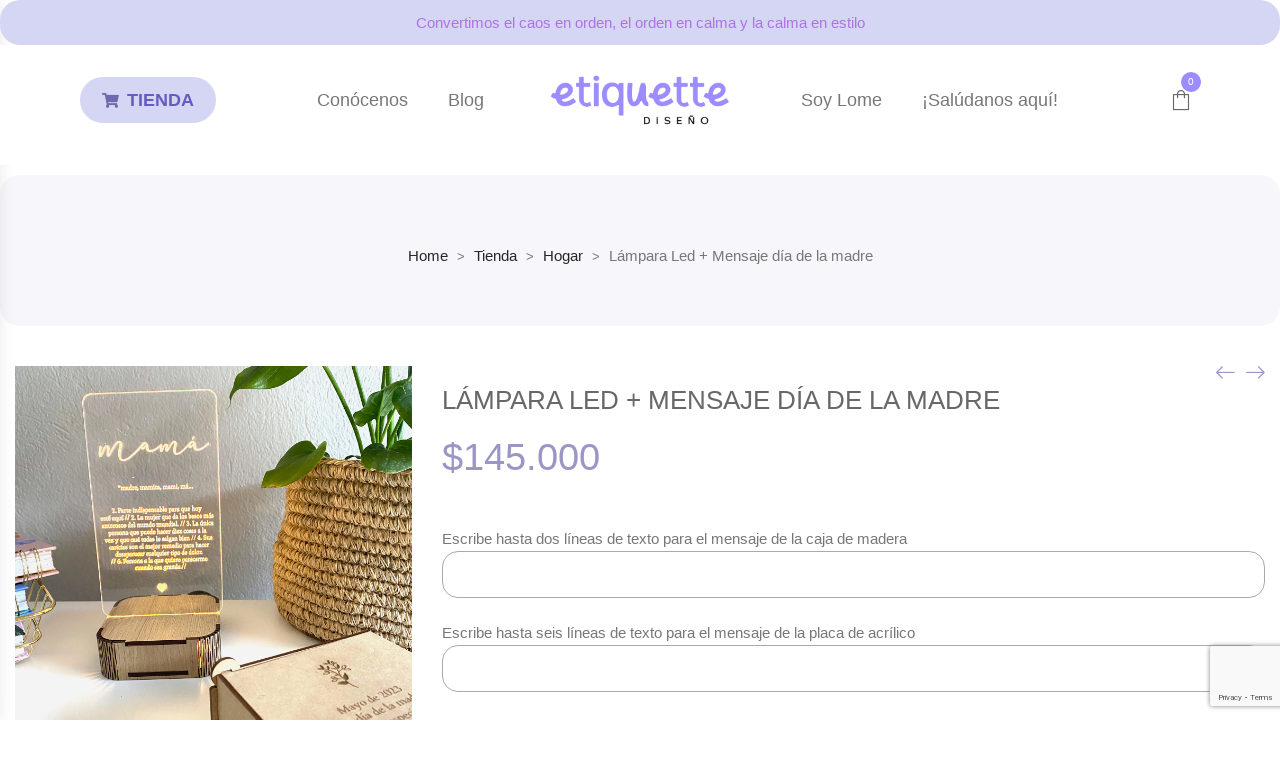

--- FILE ---
content_type: text/html; charset=UTF-8
request_url: https://etiquettediseno.com/tienda/novedades/lampara-led-mensaje-dia-de-la-madre/
body_size: 31704
content:
<!DOCTYPE html>
<html lang="es">
<head>
    <meta charset="UTF-8">
    <!--[if IE]>
    <meta http-equiv="X-UA-Compatible" content="IE=edge,chrome=1">
    <![endif]-->
    <meta name="viewport" content="user-scalable=no, width=device-width, initial-scale=1.0" />
    <meta name="apple-mobile-web-app-capable" content="yes" />
    <link rel="profile" href="https://gmpg.org/xfn/11">
    <link rel="pingback" href="https://etiquettediseno.com/xmlrpc.php">
    <title>Lámpara Led + Mensaje día de la madre &#8211; Etiquette Diseño</title>
<meta name='robots' content='max-image-preview:large' />
<link rel='dns-prefetch' href='//assets.pinterest.com' />
<link rel='dns-prefetch' href='//fonts.googleapis.com' />
<link rel="alternate" type="application/rss+xml" title="Etiquette Diseño &raquo; Feed" href="https://etiquettediseno.com/feed/" />
<link rel="alternate" type="application/rss+xml" title="Etiquette Diseño &raquo; Feed de los comentarios" href="https://etiquettediseno.com/comments/feed/" />
<link rel="alternate" title="oEmbed (JSON)" type="application/json+oembed" href="https://etiquettediseno.com/wp-json/oembed/1.0/embed?url=https%3A%2F%2Fetiquettediseno.com%2Ftienda%2Fhogar%2Flampara-led-mensaje-dia-de-la-madre%2F" />
<link rel="alternate" title="oEmbed (XML)" type="text/xml+oembed" href="https://etiquettediseno.com/wp-json/oembed/1.0/embed?url=https%3A%2F%2Fetiquettediseno.com%2Ftienda%2Fhogar%2Flampara-led-mensaje-dia-de-la-madre%2F&#038;format=xml" />
<style id='wp-img-auto-sizes-contain-inline-css' type='text/css'>
img:is([sizes=auto i],[sizes^="auto," i]){contain-intrinsic-size:3000px 1500px}
/*# sourceURL=wp-img-auto-sizes-contain-inline-css */
</style>
<style id='wp-emoji-styles-inline-css' type='text/css'>

	img.wp-smiley, img.emoji {
		display: inline !important;
		border: none !important;
		box-shadow: none !important;
		height: 1em !important;
		width: 1em !important;
		margin: 0 0.07em !important;
		vertical-align: -0.1em !important;
		background: none !important;
		padding: 0 !important;
	}
/*# sourceURL=wp-emoji-styles-inline-css */
</style>
<link rel='stylesheet' id='wp-block-library-css' href='https://etiquettediseno.com/wp-includes/css/dist/block-library/style.min.css?ver=6.9'  media='all' />
<link rel='stylesheet' id='wc-blocks-style-css' href='https://etiquettediseno.com/wp-content/plugins/woocommerce/assets/client/blocks/wc-blocks.css?ver=wc-9.4.4'  media='all' />
<style id='global-styles-inline-css' type='text/css'>
:root{--wp--preset--aspect-ratio--square: 1;--wp--preset--aspect-ratio--4-3: 4/3;--wp--preset--aspect-ratio--3-4: 3/4;--wp--preset--aspect-ratio--3-2: 3/2;--wp--preset--aspect-ratio--2-3: 2/3;--wp--preset--aspect-ratio--16-9: 16/9;--wp--preset--aspect-ratio--9-16: 9/16;--wp--preset--color--black: #000000;--wp--preset--color--cyan-bluish-gray: #abb8c3;--wp--preset--color--white: #ffffff;--wp--preset--color--pale-pink: #f78da7;--wp--preset--color--vivid-red: #cf2e2e;--wp--preset--color--luminous-vivid-orange: #ff6900;--wp--preset--color--luminous-vivid-amber: #fcb900;--wp--preset--color--light-green-cyan: #7bdcb5;--wp--preset--color--vivid-green-cyan: #00d084;--wp--preset--color--pale-cyan-blue: #8ed1fc;--wp--preset--color--vivid-cyan-blue: #0693e3;--wp--preset--color--vivid-purple: #9b51e0;--wp--preset--color--toro-theme-primary: #fc4f4f;--wp--preset--color--toro-theme-secondary: #2F2F2F;--wp--preset--color--strong-magenta: #a156b4;--wp--preset--color--light-grayish-magenta: #d0a5db;--wp--preset--color--very-light-gray: #eee;--wp--preset--color--very-dark-gray: #444;--wp--preset--gradient--vivid-cyan-blue-to-vivid-purple: linear-gradient(135deg,rgb(6,147,227) 0%,rgb(155,81,224) 100%);--wp--preset--gradient--light-green-cyan-to-vivid-green-cyan: linear-gradient(135deg,rgb(122,220,180) 0%,rgb(0,208,130) 100%);--wp--preset--gradient--luminous-vivid-amber-to-luminous-vivid-orange: linear-gradient(135deg,rgb(252,185,0) 0%,rgb(255,105,0) 100%);--wp--preset--gradient--luminous-vivid-orange-to-vivid-red: linear-gradient(135deg,rgb(255,105,0) 0%,rgb(207,46,46) 100%);--wp--preset--gradient--very-light-gray-to-cyan-bluish-gray: linear-gradient(135deg,rgb(238,238,238) 0%,rgb(169,184,195) 100%);--wp--preset--gradient--cool-to-warm-spectrum: linear-gradient(135deg,rgb(74,234,220) 0%,rgb(151,120,209) 20%,rgb(207,42,186) 40%,rgb(238,44,130) 60%,rgb(251,105,98) 80%,rgb(254,248,76) 100%);--wp--preset--gradient--blush-light-purple: linear-gradient(135deg,rgb(255,206,236) 0%,rgb(152,150,240) 100%);--wp--preset--gradient--blush-bordeaux: linear-gradient(135deg,rgb(254,205,165) 0%,rgb(254,45,45) 50%,rgb(107,0,62) 100%);--wp--preset--gradient--luminous-dusk: linear-gradient(135deg,rgb(255,203,112) 0%,rgb(199,81,192) 50%,rgb(65,88,208) 100%);--wp--preset--gradient--pale-ocean: linear-gradient(135deg,rgb(255,245,203) 0%,rgb(182,227,212) 50%,rgb(51,167,181) 100%);--wp--preset--gradient--electric-grass: linear-gradient(135deg,rgb(202,248,128) 0%,rgb(113,206,126) 100%);--wp--preset--gradient--midnight: linear-gradient(135deg,rgb(2,3,129) 0%,rgb(40,116,252) 100%);--wp--preset--font-size--small: 13px;--wp--preset--font-size--medium: 20px;--wp--preset--font-size--large: 36px;--wp--preset--font-size--x-large: 42px;--wp--preset--font-family--inter: "Inter", sans-serif;--wp--preset--font-family--cardo: Cardo;--wp--preset--spacing--20: 0.44rem;--wp--preset--spacing--30: 0.67rem;--wp--preset--spacing--40: 1rem;--wp--preset--spacing--50: 1.5rem;--wp--preset--spacing--60: 2.25rem;--wp--preset--spacing--70: 3.38rem;--wp--preset--spacing--80: 5.06rem;--wp--preset--shadow--natural: 6px 6px 9px rgba(0, 0, 0, 0.2);--wp--preset--shadow--deep: 12px 12px 50px rgba(0, 0, 0, 0.4);--wp--preset--shadow--sharp: 6px 6px 0px rgba(0, 0, 0, 0.2);--wp--preset--shadow--outlined: 6px 6px 0px -3px rgb(255, 255, 255), 6px 6px rgb(0, 0, 0);--wp--preset--shadow--crisp: 6px 6px 0px rgb(0, 0, 0);}:where(.is-layout-flex){gap: 0.5em;}:where(.is-layout-grid){gap: 0.5em;}body .is-layout-flex{display: flex;}.is-layout-flex{flex-wrap: wrap;align-items: center;}.is-layout-flex > :is(*, div){margin: 0;}body .is-layout-grid{display: grid;}.is-layout-grid > :is(*, div){margin: 0;}:where(.wp-block-columns.is-layout-flex){gap: 2em;}:where(.wp-block-columns.is-layout-grid){gap: 2em;}:where(.wp-block-post-template.is-layout-flex){gap: 1.25em;}:where(.wp-block-post-template.is-layout-grid){gap: 1.25em;}.has-black-color{color: var(--wp--preset--color--black) !important;}.has-cyan-bluish-gray-color{color: var(--wp--preset--color--cyan-bluish-gray) !important;}.has-white-color{color: var(--wp--preset--color--white) !important;}.has-pale-pink-color{color: var(--wp--preset--color--pale-pink) !important;}.has-vivid-red-color{color: var(--wp--preset--color--vivid-red) !important;}.has-luminous-vivid-orange-color{color: var(--wp--preset--color--luminous-vivid-orange) !important;}.has-luminous-vivid-amber-color{color: var(--wp--preset--color--luminous-vivid-amber) !important;}.has-light-green-cyan-color{color: var(--wp--preset--color--light-green-cyan) !important;}.has-vivid-green-cyan-color{color: var(--wp--preset--color--vivid-green-cyan) !important;}.has-pale-cyan-blue-color{color: var(--wp--preset--color--pale-cyan-blue) !important;}.has-vivid-cyan-blue-color{color: var(--wp--preset--color--vivid-cyan-blue) !important;}.has-vivid-purple-color{color: var(--wp--preset--color--vivid-purple) !important;}.has-black-background-color{background-color: var(--wp--preset--color--black) !important;}.has-cyan-bluish-gray-background-color{background-color: var(--wp--preset--color--cyan-bluish-gray) !important;}.has-white-background-color{background-color: var(--wp--preset--color--white) !important;}.has-pale-pink-background-color{background-color: var(--wp--preset--color--pale-pink) !important;}.has-vivid-red-background-color{background-color: var(--wp--preset--color--vivid-red) !important;}.has-luminous-vivid-orange-background-color{background-color: var(--wp--preset--color--luminous-vivid-orange) !important;}.has-luminous-vivid-amber-background-color{background-color: var(--wp--preset--color--luminous-vivid-amber) !important;}.has-light-green-cyan-background-color{background-color: var(--wp--preset--color--light-green-cyan) !important;}.has-vivid-green-cyan-background-color{background-color: var(--wp--preset--color--vivid-green-cyan) !important;}.has-pale-cyan-blue-background-color{background-color: var(--wp--preset--color--pale-cyan-blue) !important;}.has-vivid-cyan-blue-background-color{background-color: var(--wp--preset--color--vivid-cyan-blue) !important;}.has-vivid-purple-background-color{background-color: var(--wp--preset--color--vivid-purple) !important;}.has-black-border-color{border-color: var(--wp--preset--color--black) !important;}.has-cyan-bluish-gray-border-color{border-color: var(--wp--preset--color--cyan-bluish-gray) !important;}.has-white-border-color{border-color: var(--wp--preset--color--white) !important;}.has-pale-pink-border-color{border-color: var(--wp--preset--color--pale-pink) !important;}.has-vivid-red-border-color{border-color: var(--wp--preset--color--vivid-red) !important;}.has-luminous-vivid-orange-border-color{border-color: var(--wp--preset--color--luminous-vivid-orange) !important;}.has-luminous-vivid-amber-border-color{border-color: var(--wp--preset--color--luminous-vivid-amber) !important;}.has-light-green-cyan-border-color{border-color: var(--wp--preset--color--light-green-cyan) !important;}.has-vivid-green-cyan-border-color{border-color: var(--wp--preset--color--vivid-green-cyan) !important;}.has-pale-cyan-blue-border-color{border-color: var(--wp--preset--color--pale-cyan-blue) !important;}.has-vivid-cyan-blue-border-color{border-color: var(--wp--preset--color--vivid-cyan-blue) !important;}.has-vivid-purple-border-color{border-color: var(--wp--preset--color--vivid-purple) !important;}.has-vivid-cyan-blue-to-vivid-purple-gradient-background{background: var(--wp--preset--gradient--vivid-cyan-blue-to-vivid-purple) !important;}.has-light-green-cyan-to-vivid-green-cyan-gradient-background{background: var(--wp--preset--gradient--light-green-cyan-to-vivid-green-cyan) !important;}.has-luminous-vivid-amber-to-luminous-vivid-orange-gradient-background{background: var(--wp--preset--gradient--luminous-vivid-amber-to-luminous-vivid-orange) !important;}.has-luminous-vivid-orange-to-vivid-red-gradient-background{background: var(--wp--preset--gradient--luminous-vivid-orange-to-vivid-red) !important;}.has-very-light-gray-to-cyan-bluish-gray-gradient-background{background: var(--wp--preset--gradient--very-light-gray-to-cyan-bluish-gray) !important;}.has-cool-to-warm-spectrum-gradient-background{background: var(--wp--preset--gradient--cool-to-warm-spectrum) !important;}.has-blush-light-purple-gradient-background{background: var(--wp--preset--gradient--blush-light-purple) !important;}.has-blush-bordeaux-gradient-background{background: var(--wp--preset--gradient--blush-bordeaux) !important;}.has-luminous-dusk-gradient-background{background: var(--wp--preset--gradient--luminous-dusk) !important;}.has-pale-ocean-gradient-background{background: var(--wp--preset--gradient--pale-ocean) !important;}.has-electric-grass-gradient-background{background: var(--wp--preset--gradient--electric-grass) !important;}.has-midnight-gradient-background{background: var(--wp--preset--gradient--midnight) !important;}.has-small-font-size{font-size: var(--wp--preset--font-size--small) !important;}.has-medium-font-size{font-size: var(--wp--preset--font-size--medium) !important;}.has-large-font-size{font-size: var(--wp--preset--font-size--large) !important;}.has-x-large-font-size{font-size: var(--wp--preset--font-size--x-large) !important;}
/*# sourceURL=global-styles-inline-css */
</style>

<style id='classic-theme-styles-inline-css' type='text/css'>
/*! This file is auto-generated */
.wp-block-button__link{color:#fff;background-color:#32373c;border-radius:9999px;box-shadow:none;text-decoration:none;padding:calc(.667em + 2px) calc(1.333em + 2px);font-size:1.125em}.wp-block-file__button{background:#32373c;color:#fff;text-decoration:none}
/*# sourceURL=/wp-includes/css/classic-themes.min.css */
</style>
<link rel='stylesheet' id='contact-form-7-css' href='https://etiquettediseno.com/wp-content/plugins/contact-form-7/includes/css/styles.css?ver=6.1.4'  media='all' />
<link rel='stylesheet' id='lastudio-dlicon-css' href='https://etiquettediseno.com/wp-content/plugins/lastudio-elements/assets/css/lib/dlicon/dlicon.css?ver=1.2.2'  media='all' />
<style id='lastudio-dlicon-inline-css' type='text/css'>
@font-face {
                    font-family: 'dliconoutline';
                    src: url('https://etiquettediseno.com/wp-content/plugins/lastudio-elements/assets/css/lib/dlicon/dlicon.woff2') format('woff2'),
                         url('https://etiquettediseno.com/wp-content/plugins/lastudio-elements/assets/css/lib/dlicon/dlicon.woff') format('woff'),
                         url('https://etiquettediseno.com/wp-content/plugins/lastudio-elements/assets/css/lib/dlicon/dlicon.ttf') format('truetype');
                    font-weight: 400;
                    font-style: normal
                }
/*# sourceURL=lastudio-dlicon-inline-css */
</style>
<link rel='stylesheet' id='wcpa-datetime-css' href='https://etiquettediseno.com/wp-content/plugins/woo-custom-product-addons-pro/assets/plugins/datetimepicker/jquery.datetimepicker.min.css?ver=4.1.4'  media='all' />
<link rel='stylesheet' id='wcpa-colorpicker-css' href='https://etiquettediseno.com/wp-content/plugins/woo-custom-product-addons-pro/assets/plugins/spectrum/spectrum.min.css?ver=4.1.4'  media='all' />
<link rel='stylesheet' id='wcpa-frontend-css' href='https://etiquettediseno.com/wp-content/plugins/woo-custom-product-addons-pro/assets/css/frontend.min.css?ver=4.1.4'  media='all' />
<link rel='stylesheet' id='photoswipe-css' href='https://etiquettediseno.com/wp-content/plugins/woocommerce/assets/css/photoswipe/photoswipe.min.css?ver=9.4.4'  media='all' />
<link rel='stylesheet' id='photoswipe-default-skin-css' href='https://etiquettediseno.com/wp-content/plugins/woocommerce/assets/css/photoswipe/default-skin/default-skin.min.css?ver=9.4.4'  media='all' />
<style id='woocommerce-inline-inline-css' type='text/css'>
.woocommerce form .form-row .required { visibility: visible; }
/*# sourceURL=woocommerce-inline-inline-css */
</style>
<link rel='stylesheet' id='pinterest-for-woocommerce-pins-css' href='//etiquettediseno.com/wp-content/plugins/pinterest-for-woocommerce/assets/css/frontend/pinterest-for-woocommerce-pins.min.css?ver=1.4.21'  media='all' />
<link rel='stylesheet' id='elementor-icons-css' href='https://etiquettediseno.com/wp-content/plugins/elementor/assets/lib/eicons/css/elementor-icons.min.css?ver=5.34.0'  media='all' />
<link rel='stylesheet' id='elementor-frontend-css' href='https://etiquettediseno.com/wp-content/uploads/elementor/css/custom-frontend.min.css?ver=1766253520'  media='all' />
<style id='elementor-frontend-inline-css' type='text/css'>
.elementor-kit-14{--e-global-color-primary:#635DC2;--e-global-color-secondary:#B2B2DC;--e-global-color-accent:#635DC2;--e-global-typography-primary-font-family:"Bornia";--e-global-typography-secondary-font-family:"Bornia";--e-global-typography-text-font-family:"Bornia";--e-global-typography-accent-font-family:"Bornia";font-family:"Bornia", Sans-serif;}.elementor-kit-14 a{font-family:"Bornia", Sans-serif;}.elementor-kit-14 h1{font-family:"Bornia", Sans-serif;font-size:40px;}.elementor-kit-14 h2{color:#000000;font-family:"Bornia", Sans-serif;font-size:30px;}.elementor-kit-14 h3{font-family:"Bornia", Sans-serif;font-size:20px;}.elementor-kit-14 h4{font-family:"Bornia", Sans-serif;font-weight:700;}.elementor-kit-14 h5{font-family:"Bornia", Sans-serif;}.elementor-kit-14 h6{font-family:"Bornia", Sans-serif;}.elementor-section.elementor-section-boxed > .elementor-container{max-width:1140px;}.e-con{--container-max-width:1140px;}.elementor-widget:not(:last-child){margin-block-end:20px;}.elementor-element{--widgets-spacing:20px 20px;}{}#section_page_header{display:var(--page-title-display);}@media(max-width:1279px){.elementor-section.elementor-section-boxed > .elementor-container{max-width:1024px;}.e-con{--container-max-width:1024px;}}@media(max-width:575px){.elementor-section.elementor-section-boxed > .elementor-container{max-width:767px;}.e-con{--container-max-width:767px;}}
/*# sourceURL=elementor-frontend-inline-css */
</style>
<link rel='stylesheet' id='swiper-css' href='https://etiquettediseno.com/wp-content/plugins/elementor/assets/lib/swiper/v8/css/swiper.min.css?ver=8.4.5'  media='all' />
<link rel='stylesheet' id='e-swiper-css' href='https://etiquettediseno.com/wp-content/plugins/elementor/assets/css/conditionals/e-swiper.min.css?ver=3.25.11'  media='all' />
<link rel='stylesheet' id='lastudio-elements-css' href='https://etiquettediseno.com/wp-content/plugins/lastudio-elements/assets/css/lastudio-elements.css?ver=1.2.2'  media='all' />
<link rel='stylesheet' id='e-popup-style-css' href='https://etiquettediseno.com/wp-content/plugins/pro-elements/assets/css/conditionals/popup.min.css?ver=3.25.5'  media='all' />
<link rel='stylesheet' id='font-awesome-5-all-css' href='https://etiquettediseno.com/wp-content/plugins/elementor/assets/lib/font-awesome/css/all.min.css?ver=3.25.11'  media='all' />
<link rel='stylesheet' id='font-awesome-4-shim-css' href='https://etiquettediseno.com/wp-content/plugins/elementor/assets/lib/font-awesome/css/v4-shims.min.css?ver=3.25.11'  media='all' />
<link rel='stylesheet' id='toro-theme-css' href='https://etiquettediseno.com/wp-content/themes/toro/style.css?ver=1.0'  media='all' />
<style id='toro-theme-inline-css' type='text/css'>
.site-loading .la-image-loading {opacity: 1;visibility: visible}.la-image-loading.spinner-custom .content {width: 100px;margin-top: -50px;height: 100px;margin-left: -50px;text-align: center}.la-image-loading.spinner-custom .content img {width: auto;margin: 0 auto}.site-loading #page.site {opacity: 0;transition: all .3s ease-in-out}#page.site {opacity: 1}.la-image-loading {opacity: 0;position: fixed;z-index: 999999;left: 0;top: 0;right: 0;bottom: 0;background: #fff;overflow: hidden;transition: all .3s ease-in-out;-webkit-transition: all .3s ease-in-out;visibility: hidden}.la-image-loading .content {position: absolute;width: 50px;height: 50px;top: 50%;left: 50%;margin-left: -25px;margin-top: -25px}.la-loader.spinner1 {width: 40px;height: 40px;margin: 5px;display: block;box-shadow: 0 0 20px 0 rgba(0, 0, 0, 0.15);-webkit-box-shadow: 0 0 20px 0 rgba(0, 0, 0, 0.15);-webkit-animation: la-rotateplane 1.2s infinite ease-in-out;animation: la-rotateplane 1.2s infinite ease-in-out;border-radius: 3px;-moz-border-radius: 3px;-webkit-border-radius: 3px}.la-loader.spinner2 {width: 40px;height: 40px;margin: 5px;box-shadow: 0 0 20px 0 rgba(0, 0, 0, 0.15);-webkit-box-shadow: 0 0 20px 0 rgba(0, 0, 0, 0.15);border-radius: 100%;-webkit-animation: la-scaleout 1.0s infinite ease-in-out;animation: la-scaleout 1.0s infinite ease-in-out}.la-loader.spinner3 {margin: 15px 0 0 -10px;width: 70px;text-align: center}.la-loader.spinner3 [class*="bounce"] {width: 18px;height: 18px;box-shadow: 0 0 20px 0 rgba(0, 0, 0, 0.15);-webkit-box-shadow: 0 0 20px 0 rgba(0, 0, 0, 0.15);border-radius: 100%;display: inline-block;-webkit-animation: la-bouncedelay 1.4s infinite ease-in-out;animation: la-bouncedelay 1.4s infinite ease-in-out;-webkit-animation-fill-mode: both;animation-fill-mode: both}.la-loader.spinner3 .bounce1 {-webkit-animation-delay: -.32s;animation-delay: -.32s}.la-loader.spinner3 .bounce2 {-webkit-animation-delay: -.16s;animation-delay: -.16s}.la-loader.spinner4 {margin: 5px;width: 40px;height: 40px;text-align: center;-webkit-animation: la-rotate 2.0s infinite linear;animation: la-rotate 2.0s infinite linear}.la-loader.spinner4 [class*="dot"] {width: 60%;height: 60%;display: inline-block;position: absolute;top: 0;border-radius: 100%;-webkit-animation: la-bounce 2.0s infinite ease-in-out;animation: la-bounce 2.0s infinite ease-in-out;box-shadow: 0 0 20px 0 rgba(0, 0, 0, 0.15);-webkit-box-shadow: 0 0 20px 0 rgba(0, 0, 0, 0.15)}.la-loader.spinner4 .dot2 {top: auto;bottom: 0;-webkit-animation-delay: -1.0s;animation-delay: -1.0s}.la-loader.spinner5 {margin: 5px;width: 40px;height: 40px}.la-loader.spinner5 div {width: 33%;height: 33%;float: left;-webkit-animation: la-cubeGridScaleDelay 1.3s infinite ease-in-out;animation: la-cubeGridScaleDelay 1.3s infinite ease-in-out}.la-loader.spinner5 div:nth-child(1), .la-loader.spinner5 div:nth-child(5), .la-loader.spinner5 div:nth-child(9) {-webkit-animation-delay: .2s;animation-delay: .2s}.la-loader.spinner5 div:nth-child(2), .la-loader.spinner5 div:nth-child(6) {-webkit-animation-delay: .3s;animation-delay: .3s}.la-loader.spinner5 div:nth-child(3) {-webkit-animation-delay: .4s;animation-delay: .4s}.la-loader.spinner5 div:nth-child(4), .la-loader.spinner5 div:nth-child(8) {-webkit-animation-delay: .1s;animation-delay: .1s}.la-loader.spinner5 div:nth-child(7) {-webkit-animation-delay: 0s;animation-delay: 0s}@-webkit-keyframes la-rotateplane {0% {-webkit-transform: perspective(120px)}50% {-webkit-transform: perspective(120px) rotateY(180deg)}100% {-webkit-transform: perspective(120px) rotateY(180deg) rotateX(180deg)}}@keyframes la-rotateplane {0% {transform: perspective(120px) rotateX(0deg) rotateY(0deg)}50% {transform: perspective(120px) rotateX(-180.1deg) rotateY(0deg)}100% {transform: perspective(120px) rotateX(-180deg) rotateY(-179.9deg)}}@-webkit-keyframes la-scaleout {0% {-webkit-transform: scale(0)}100% {-webkit-transform: scale(1);opacity: 0}}@keyframes la-scaleout {0% {transform: scale(0);-webkit-transform: scale(0)}100% {transform: scale(1);-webkit-transform: scale(1);opacity: 0}}@-webkit-keyframes la-bouncedelay {0%, 80%, 100% {-webkit-transform: scale(0)}40% {-webkit-transform: scale(1)}}@keyframes la-bouncedelay {0%, 80%, 100% {transform: scale(0)}40% {transform: scale(1)}}@-webkit-keyframes la-rotate {100% {-webkit-transform: rotate(360deg)}}@keyframes la-rotate {100% {transform: rotate(360deg);-webkit-transform: rotate(360deg)}}@-webkit-keyframes la-bounce {0%, 100% {-webkit-transform: scale(0)}50% {-webkit-transform: scale(1)}}@keyframes la-bounce {0%, 100% {transform: scale(0)}50% {transform: scale(1)}}@-webkit-keyframes la-cubeGridScaleDelay {0% {-webkit-transform: scale3d(1, 1, 1)}35% {-webkit-transform: scale3d(0, 0, 1)}70% {-webkit-transform: scale3d(1, 1, 1)}100% {-webkit-transform: scale3d(1, 1, 1)}}@keyframes la-cubeGridScaleDelay {0% {transform: scale3d(1, 1, 1)}35% {transform: scale3d(0, 0, 1)}70% {transform: scale3d(1, 1, 1)}100% {transform: scale3d(1, 1, 1)}}.la-loader.spinner1, .la-loader.spinner2, .la-loader.spinner3 [class*="bounce"], .la-loader.spinner4 [class*="dot"], .la-loader.spinner5 div{background-color: #9b8dff}.show-when-logged{display: none !important}.section-page-header{color: #777777;background-repeat: repeat;background-position: center center;background-size: contain;background-color: rgba(178,178,220,0.11)}.section-page-header .page-title{color: #635dc2;font-size: 25px}.section-page-header a{color: #262626}.section-page-header a:hover{color: #635dc2}.section-page-header .page-header-inner{padding-top: 10px;padding-bottom: 10px}@media(min-width: 768px){.section-page-header .page-header-inner{padding-top: 30px;padding-bottom: 30px}}@media(min-width: 992px){.section-page-header .page-header-inner{padding-top: 58px;padding-bottom: 58px}}@media(min-width: 1440px){.section-page-header .page-header-inner{padding-top: 10px;padding-bottom: 10px}}@media screen and (min-width:1824px){.section-page-header .page-title{font-size: 25px}}@media screen and (max-width:479px){.section-page-header .page-title{font-size: 25}}body.toro-body .site-main{padding-top:30px}body.toro-body{font-size: 15px;background-repeat: repeat;background-position: left top;background-color: #ffffff}body.toro-body.body-boxed #page.site{width: 1370px;max-width: 100%;margin-left: auto;margin-right: auto;background-repeat: repeat;background-position: left top;background-color: #ffffff}body.toro-body.body-boxed .site-header .site-header-inner{max-width: 1370px}body.toro-body.body-boxed .site-header.is-sticky .site-header-inner{left: calc( (100% - 1370px)/2 );left: -webkit-calc( (100% - 1370px)/2 )}#masthead_aside,.site-header .site-header-inner{background-repeat: repeat;background-position: left top;background-attachment: scroll;background-color: #fff}.enable-header-transparency .site-header:not(.is-sticky) .site-header-inner{background-repeat: repeat;background-position: left top;background-attachment: scroll;background-color: rgba(0,0,0,0)}.footer-top{background-repeat: repeat;background-position: left top;background-attachment: scroll;background-color: #fff}.open-newsletter-popup .lightcase-inlineWrap{background-repeat: repeat;background-position: left top}.header-v6 #masthead_aside .mega-menu > li > a,.header-v7 #header_aside .mega-menu > li > a,.site-main-nav .main-menu > li > a{font-size: 16px}.mega-menu .popup{font-size: 12px}.mega-menu .mm-popup-wide .inner > ul.sub-menu > li li > a,.mega-menu .mm-popup-narrow li.menu-item > a{font-size: 12px}.mega-menu .mm-popup-wide .inner > ul.sub-menu > li > a{font-size: 13px}.site-header .site-branding a{height: 100px;line-height: 100px}.site-header .header-component-inner{padding-top: 30px;padding-bottom: 30px}.site-header .header-main .la_com_action--dropdownmenu .menu,.site-header .mega-menu > li > .popup{margin-top: 50px}.site-header .header-main .la_com_action--dropdownmenu:hover .menu,.site-header .mega-menu > li:hover > .popup{margin-top: 30px}.site-header.is-sticky .site-branding a{height: 80px;line-height: 80px}.site-header.is-sticky .header-component-inner{padding-top: 20px;padding-bottom: 20px}.site-header.is-sticky .header-main .la_com_action--dropdownmenu .menu,.site-header.is-sticky .mega-menu > li > .popup{margin-top: 40px}.site-header.is-sticky .header-main .la_com_action--dropdownmenu:hover .menu,.site-header.is-sticky .mega-menu > li:hover > .popup{margin-top: 20px}@media(max-width: 1300px) and (min-width: 992px){.site-header .site-branding a{height: 100px;line-height: 100px}.site-header .header-component-inner{padding-top: 30px;padding-bottom: 30px}.site-header .header-main .la_com_action--dropdownmenu .menu,.site-header .mega-menu > li > .popup{margin-top: 50px}.site-header .header-main .la_com_action--dropdownmenu:hover .menu,.site-header .mega-menu > li:hover > .popup{margin-top: 30px}.site-header.is-sticky .site-branding a{height: 80px;line-height: 80px}.site-header.is-sticky .header-component-inner{padding-top: 20px;padding-bottom: 20px}.site-header.is-sticky .header-main .la_com_action--dropdownmenu .menu,.site-header.is-sticky .mega-menu > li > .popup{margin-top: 40px}.site-header.is-sticky .header-main .la_com_action--dropdownmenu:hover .menu,.site-header.is-sticky .mega-menu > li:hover > .popup{margin-top: 20px}}@media(max-width: 991px){.site-header-mobile .site-branding a{height: 70px;line-height: 70px}.site-header-mobile .header-component-inner{padding-top: 15px;padding-bottom: 15px}.site-header-mobile.is-sticky .site-branding a{height: 70px;line-height: 70px}.site-header-mobile.is-sticky .header-component-inner{padding-top: 15px;padding-bottom: 15px}}.header-v5 #masthead_aside{background-repeat: repeat;background-position: left top;background-attachment: scroll;background-color: #fff}.header-v5.enable-header-transparency #masthead_aside{background-repeat: repeat;background-position: left top;background-attachment: scroll;background-color: rgba(0,0,0,0)}:root{--theme-primary-color: #9b8dff;--theme-secondary-color: rgba(111,106,174,0.7);--theme-three-color: #A3A3A3;--theme-body-font-color: #777777;--theme-border-color: rgba(0,0,0,0.15);--theme-heading-font-color: #686868;--theme-body-font-family: "Quicksand", "Helvetica Neue", Arial, sans-serif;--theme-heading-font-family: "Quicksand", "Helvetica Neue", Arial, sans-serif;--theme-three-font-family: "Quicksand", "Helvetica Neue", Arial, sans-serif}
/*# sourceURL=toro-theme-inline-css */
</style>
<link rel='stylesheet' id='toro-child-style-css' href='https://etiquettediseno.com/wp-content/themes/toro-child/style.css?ver=1.0'  media='all' />
<link rel='stylesheet' id='font-awesome-css' href='https://etiquettediseno.com/wp-content/plugins/elementor/assets/lib/font-awesome/css/font-awesome.min.css?ver=4.7.0'  media='all' />
<style id='font-awesome-inline-css' type='text/css'>
@font-face{
                font-family: 'FontAwesome';
                src: url('//etiquettediseno.com/wp-content/themes/toro/assets/fonts/fontawesome-webfont.eot');
                src: url('//etiquettediseno.com/wp-content/themes/toro/assets/fonts/fontawesome-webfont.eot') format('embedded-opentype'),
                     url('//etiquettediseno.com/wp-content/themes/toro/assets/fonts/fontawesome-webfont.woff2') format('woff2'),
                     url('//etiquettediseno.com/wp-content/themes/toro/assets/fonts/fontawesome-webfont.woff') format('woff'),
                     url('//etiquettediseno.com/wp-content/themes/toro/assets/fonts/fontawesome-webfont.ttf') format('truetype'),
                     url('//etiquettediseno.com/wp-content/themes/toro/assets/fonts/fontawesome-webfont.svg') format('svg');
                font-weight:normal;
                font-style:normal
            }
/*# sourceURL=font-awesome-inline-css */
</style>
<link rel='stylesheet' id='toro-google_fonts-css' href='//fonts.googleapis.com/css?family=Quicksand:300,regular,700'  media='all' />
<link rel='stylesheet' id='sib-front-css-css' href='https://etiquettediseno.com/wp-content/plugins/mailin/css/mailin-front.css?ver=6.9'  media='all' />
<script type="text/javascript" src="https://etiquettediseno.com/wp-includes/js/jquery/jquery.min.js?ver=3.7.1" id="jquery-core-js"></script>
<script type="text/javascript" src="https://etiquettediseno.com/wp-includes/js/jquery/jquery-migrate.min.js?ver=3.4.1" id="jquery-migrate-js"></script>
<script type="text/javascript" src="https://etiquettediseno.com/wp-content/plugins/woocommerce/assets/js/jquery-blockui/jquery.blockUI.min.js?ver=2.7.0-wc.9.4.4" id="jquery-blockui-js" defer="defer" data-wp-strategy="defer" defer ></script> 
<script type="text/javascript" id="wc-add-to-cart-js-extra">
/* <![CDATA[ */
var wc_add_to_cart_params = {"ajax_url":"/wp-admin/admin-ajax.php","wc_ajax_url":"/?wc-ajax=%%endpoint%%","i18n_view_cart":"Ver carrito","cart_url":"https://etiquettediseno.com/pedido/","is_cart":"","cart_redirect_after_add":"no"};
//# sourceURL=wc-add-to-cart-js-extra
/* ]]> */
</script>
<script type="text/javascript" src="https://etiquettediseno.com/wp-content/plugins/woocommerce/assets/js/frontend/add-to-cart.min.js?ver=9.4.4" id="wc-add-to-cart-js" defer="defer" data-wp-strategy="defer" defer ></script> 
<script type="text/javascript" src="https://etiquettediseno.com/wp-content/plugins/woocommerce/assets/js/photoswipe/photoswipe.min.js?ver=4.1.1-wc.9.4.4" id="photoswipe-js" defer="defer" data-wp-strategy="defer" defer ></script> 
<script type="text/javascript" src="https://etiquettediseno.com/wp-content/plugins/woocommerce/assets/js/photoswipe/photoswipe-ui-default.min.js?ver=4.1.1-wc.9.4.4" id="photoswipe-ui-default-js" defer="defer" data-wp-strategy="defer" defer ></script> 
<script type="text/javascript" id="wc-single-product-js-extra">
/* <![CDATA[ */
var wc_single_product_params = {"i18n_required_rating_text":"Por favor elige una puntuaci\u00f3n","review_rating_required":"yes","flexslider":{"rtl":false,"animation":"slide","smoothHeight":true,"directionNav":false,"controlNav":"thumbnails","slideshow":false,"animationSpeed":500,"animationLoop":false,"allowOneSlide":false},"zoom_enabled":"","zoom_options":[],"photoswipe_enabled":"1","photoswipe_options":{"shareEl":false,"closeOnScroll":false,"history":false,"hideAnimationDuration":0,"showAnimationDuration":0},"flexslider_enabled":""};
//# sourceURL=wc-single-product-js-extra
/* ]]> */
</script>
<script type="text/javascript" src="https://etiquettediseno.com/wp-content/plugins/woocommerce/assets/js/frontend/single-product.min.js?ver=9.4.4" id="wc-single-product-js" defer="defer" data-wp-strategy="defer"></script>
<script type="text/javascript" src="https://etiquettediseno.com/wp-content/plugins/woocommerce/assets/js/js-cookie/js.cookie.min.js?ver=2.1.4-wc.9.4.4" id="js-cookie-js" defer="defer" data-wp-strategy="defer" defer ></script> 
<script type="text/javascript" id="woocommerce-js-extra">
/* <![CDATA[ */
var woocommerce_params = {"ajax_url":"/wp-admin/admin-ajax.php","wc_ajax_url":"/?wc-ajax=%%endpoint%%"};
//# sourceURL=woocommerce-js-extra
/* ]]> */
</script>
<script type="text/javascript" src="https://etiquettediseno.com/wp-content/plugins/woocommerce/assets/js/frontend/woocommerce.min.js?ver=9.4.4" id="woocommerce-js" defer="defer" data-wp-strategy="defer" defer ></script> 
<script type="text/javascript" src="https://etiquettediseno.com/wp-content/plugins/elementor/assets/lib/font-awesome/js/v4-shims.min.js?ver=3.25.11" id="font-awesome-4-shim-js"></script>
<script type="text/javascript" id="sib-front-js-js-extra">
/* <![CDATA[ */
var sibErrMsg = {"invalidMail":"Please fill out valid email address","requiredField":"Please fill out required fields","invalidDateFormat":"Please fill out valid date format","invalidSMSFormat":"Please fill out valid phone number"};
var ajax_sib_front_object = {"ajax_url":"https://etiquettediseno.com/wp-admin/admin-ajax.php","ajax_nonce":"f1daf6872a","flag_url":"https://etiquettediseno.com/wp-content/plugins/mailin/img/flags/"};
//# sourceURL=sib-front-js-js-extra
/* ]]> */
</script>
<script type="text/javascript" src="https://etiquettediseno.com/wp-content/plugins/mailin/js/mailin-front.js?ver=1762796712" id="sib-front-js-js"></script>
<link rel="https://api.w.org/" href="https://etiquettediseno.com/wp-json/" /><link rel="alternate" title="JSON" type="application/json" href="https://etiquettediseno.com/wp-json/wp/v2/product/23819" /><link rel="EditURI" type="application/rsd+xml" title="RSD" href="https://etiquettediseno.com/xmlrpc.php?rsd" />
<meta name="generator" content="WordPress 6.9" />
<meta name="generator" content="WooCommerce 9.4.4" />
<link rel="canonical" href="https://etiquettediseno.com/tienda/hogar/lampara-led-mensaje-dia-de-la-madre/" />
<link rel='shortlink' href='https://etiquettediseno.com/?p=23819' />
<meta property="og:url" content="https://etiquettediseno.com/tienda/hogar/lampara-led-mensaje-dia-de-la-madre/" /><meta property="og:site_name" content="Etiquette Diseño" /><meta property="og:type" content="og:product" /><meta property="og:title" content="Lámpara Led + Mensaje día de la madre" /><meta property="og:image" content="https://etiquettediseno.com/wp-content/uploads/2023/04/Lampara_Led_1.jpg" /><meta property="product:price:currency" content="COP" /><meta property="product:price:amount" content="145000" /><meta property="og:description" content="Un super regalo para una super mamá.
Preciosa placa de acrílico grabada a láser con el texto que tu escribas. Esa frase, ese recuerdo único que sabes que le va a emocionar muchísimo.
A continuación, escríbenos esa frase emotiva o divertida que quieres que grabemos y recibirás un regalo especial, 100% personalizado.

 Perfectas para regalar en el día dela madre
 Diseño 100% exclusivo y personalizado
 Dimensiones: Placa 9 (ancho) x 18 (alto) cms. " /><meta property="og:availability" content="instock" />	<noscript><style>.woocommerce-product-gallery{ opacity: 1 !important; }</style></noscript>
	<meta name="generator" content="Elementor 3.25.11; features: additional_custom_breakpoints, e_optimized_control_loading; settings: css_print_method-internal, google_font-enabled, font_display-auto">
			<script  type="text/javascript">
				!function(f,b,e,v,n,t,s){if(f.fbq)return;n=f.fbq=function(){n.callMethod?
					n.callMethod.apply(n,arguments):n.queue.push(arguments)};if(!f._fbq)f._fbq=n;
					n.push=n;n.loaded=!0;n.version='2.0';n.queue=[];t=b.createElement(e);t.async=!0;
					t.src=v;s=b.getElementsByTagName(e)[0];s.parentNode.insertBefore(t,s)}(window,
					document,'script','https://connect.facebook.net/en_US/fbevents.js');
			</script>
			<!-- WooCommerce Facebook Integration Begin -->
			<script  type="text/javascript">

			fbq('init', '729188421125811', {}, {
    "agent": "woocommerce-9.4.4-3.5.2"
});

				fbq( 'track', 'PageView', {
    "source": "woocommerce",
    "version": "9.4.4",
    "pluginVersion": "3.5.2"
} );

				document.addEventListener( 'DOMContentLoaded', function() {
					// Insert placeholder for events injected when a product is added to the cart through AJAX.
					document.body.insertAdjacentHTML( 'beforeend', '<div class=\"wc-facebook-pixel-event-placeholder\"></div>' );
				}, false );

			</script>
			<!-- WooCommerce Facebook Integration End -->
						<style>
				.e-con.e-parent:nth-of-type(n+4):not(.e-lazyloaded):not(.e-no-lazyload),
				.e-con.e-parent:nth-of-type(n+4):not(.e-lazyloaded):not(.e-no-lazyload) * {
					background-image: none !important;
				}
				@media screen and (max-height: 1024px) {
					.e-con.e-parent:nth-of-type(n+3):not(.e-lazyloaded):not(.e-no-lazyload),
					.e-con.e-parent:nth-of-type(n+3):not(.e-lazyloaded):not(.e-no-lazyload) * {
						background-image: none !important;
					}
				}
				@media screen and (max-height: 640px) {
					.e-con.e-parent:nth-of-type(n+2):not(.e-lazyloaded):not(.e-no-lazyload),
					.e-con.e-parent:nth-of-type(n+2):not(.e-lazyloaded):not(.e-no-lazyload) * {
						background-image: none !important;
					}
				}
			</style>
			<meta name="generator" content="Powered by Slider Revolution 6.6.7 - responsive, Mobile-Friendly Slider Plugin for WordPress with comfortable drag and drop interface." />
<style class='wp-fonts-local' type='text/css'>
@font-face{font-family:Inter;font-style:normal;font-weight:300 900;font-display:fallback;src:url('https://etiquettediseno.com/wp-content/plugins/woocommerce/assets/fonts/Inter-VariableFont_slnt,wght.woff2') format('woff2');font-stretch:normal;}
@font-face{font-family:Cardo;font-style:normal;font-weight:400;font-display:fallback;src:url('https://etiquettediseno.com/wp-content/plugins/woocommerce/assets/fonts/cardo_normal_400.woff2') format('woff2');}
</style>
<link rel="icon" href="https://etiquettediseno.com/wp-content/uploads/2018/12/Favicon-2.png" sizes="32x32" />
<link rel="icon" href="https://etiquettediseno.com/wp-content/uploads/2018/12/Favicon-2.png" sizes="192x192" />
<link rel="apple-touch-icon" href="https://etiquettediseno.com/wp-content/uploads/2018/12/Favicon-2.png" />
<meta name="msapplication-TileImage" content="https://etiquettediseno.com/wp-content/uploads/2018/12/Favicon-2.png" />
<script>function setREVStartSize(e){
			//window.requestAnimationFrame(function() {
				window.RSIW = window.RSIW===undefined ? window.innerWidth : window.RSIW;
				window.RSIH = window.RSIH===undefined ? window.innerHeight : window.RSIH;
				try {
					var pw = document.getElementById(e.c).parentNode.offsetWidth,
						newh;
					pw = pw===0 || isNaN(pw) || (e.l=="fullwidth" || e.layout=="fullwidth") ? window.RSIW : pw;
					e.tabw = e.tabw===undefined ? 0 : parseInt(e.tabw);
					e.thumbw = e.thumbw===undefined ? 0 : parseInt(e.thumbw);
					e.tabh = e.tabh===undefined ? 0 : parseInt(e.tabh);
					e.thumbh = e.thumbh===undefined ? 0 : parseInt(e.thumbh);
					e.tabhide = e.tabhide===undefined ? 0 : parseInt(e.tabhide);
					e.thumbhide = e.thumbhide===undefined ? 0 : parseInt(e.thumbhide);
					e.mh = e.mh===undefined || e.mh=="" || e.mh==="auto" ? 0 : parseInt(e.mh,0);
					if(e.layout==="fullscreen" || e.l==="fullscreen")
						newh = Math.max(e.mh,window.RSIH);
					else{
						e.gw = Array.isArray(e.gw) ? e.gw : [e.gw];
						for (var i in e.rl) if (e.gw[i]===undefined || e.gw[i]===0) e.gw[i] = e.gw[i-1];
						e.gh = e.el===undefined || e.el==="" || (Array.isArray(e.el) && e.el.length==0)? e.gh : e.el;
						e.gh = Array.isArray(e.gh) ? e.gh : [e.gh];
						for (var i in e.rl) if (e.gh[i]===undefined || e.gh[i]===0) e.gh[i] = e.gh[i-1];
											
						var nl = new Array(e.rl.length),
							ix = 0,
							sl;
						e.tabw = e.tabhide>=pw ? 0 : e.tabw;
						e.thumbw = e.thumbhide>=pw ? 0 : e.thumbw;
						e.tabh = e.tabhide>=pw ? 0 : e.tabh;
						e.thumbh = e.thumbhide>=pw ? 0 : e.thumbh;
						for (var i in e.rl) nl[i] = e.rl[i]<window.RSIW ? 0 : e.rl[i];
						sl = nl[0];
						for (var i in nl) if (sl>nl[i] && nl[i]>0) { sl = nl[i]; ix=i;}
						var m = pw>(e.gw[ix]+e.tabw+e.thumbw) ? 1 : (pw-(e.tabw+e.thumbw)) / (e.gw[ix]);
						newh =  (e.gh[ix] * m) + (e.tabh + e.thumbh);
					}
					var el = document.getElementById(e.c);
					if (el!==null && el) el.style.height = newh+"px";
					el = document.getElementById(e.c+"_wrapper");
					if (el!==null && el) {
						el.style.height = newh+"px";
						el.style.display = "block";
					}
				} catch(e){
					console.log("Failure at Presize of Slider:" + e)
				}
			//});
		  };</script>
<style id="lahfb-frontend-styles-inline-css"></style><style id="toro-extra-custom-css">body a.lahfb-logo {
	position: absolute;
}

body .product_item .product_item--thumbnail-holder {
	border: 1px solid #0000001a !important;
}

body .product_list_widget li {
	border-bottom: 1px solid #CCC;
	padding-bottom: 10px;
}

body .lastudio-headline__first {
	border: none !important;
}

body .custom-product-wrap .block_heading--title span{
	font-size: 28px !important;
} 

body .lahfb-nav-wrap .menu ul li.menu-item a {
	display: block;
}

body .lahfb-nav-wrap.has-parent-arrow > ul > li.menu-item-has-children > a:before {
	top: 38% !important;
}

body .sidebar-inner .widget .widget-title {
	font-size: 20px !important;
}

body .product-share-box {
	display: none !important;
}

body .after-cart-info {
	position: relative;
	width: auto;
	float: left;
	margin: 0 10px;
}

body #shipping_method li input[type="radio"] {
	margin-right: 10px;
}</style><script>try{  }catch (ex){}</script><link rel='stylesheet' id='widget-toggle-css' href='https://etiquettediseno.com/wp-content/uploads/elementor/css/custom-widget-toggle.min.css?ver=1766253520'  media='all' />
<link rel='stylesheet' id='widget-image-css' href='https://etiquettediseno.com/wp-content/plugins/elementor/assets/css/widget-image.min.css?ver=3.25.11'  media='all' />
<link rel='stylesheet' id='widget-icon-list-css' href='https://etiquettediseno.com/wp-content/uploads/elementor/css/custom-widget-icon-list.min.css?ver=1766253520'  media='all' />
<link rel='stylesheet' id='e-shapes-css' href='https://etiquettediseno.com/wp-content/plugins/elementor/assets/css/conditionals/shapes.min.css?ver=3.25.11'  media='all' />
<link rel='stylesheet' id='widget-heading-css' href='https://etiquettediseno.com/wp-content/plugins/elementor/assets/css/widget-heading.min.css?ver=3.25.11'  media='all' />
<link rel='stylesheet' id='elementor-icons-shared-0-css' href='https://etiquettediseno.com/wp-content/plugins/elementor/assets/lib/font-awesome/css/fontawesome.min.css?ver=5.15.3'  media='all' />
<link rel='stylesheet' id='elementor-icons-fa-regular-css' href='https://etiquettediseno.com/wp-content/plugins/elementor/assets/lib/font-awesome/css/regular.min.css?ver=5.15.3'  media='all' />
<link rel='stylesheet' id='elementor-icons-fa-solid-css' href='https://etiquettediseno.com/wp-content/plugins/elementor/assets/lib/font-awesome/css/solid.min.css?ver=5.15.3'  media='all' />
<link rel='stylesheet' id='elementor-icons-fa-brands-css' href='https://etiquettediseno.com/wp-content/plugins/elementor/assets/lib/font-awesome/css/brands.min.css?ver=5.15.3'  media='all' />
<link rel='stylesheet' id='rs-plugin-settings-css' href='https://etiquettediseno.com/wp-content/plugins/revslider/public/assets/css/rs6.css?ver=6.6.7'  media='all' />
<style id='rs-plugin-settings-inline-css' type='text/css'>
#rs-demo-id {}
/*# sourceURL=rs-plugin-settings-inline-css */
</style>
</head>

<body class="wp-singular product-template-default single single-product postid-23819 wp-custom-logo wp-theme-toro wp-child-theme-toro-child theme-toro woocommerce woocommerce-page woocommerce-no-js ltr toro-body lastudio-toro body-boxed body-col-1c page-title-v1 header-v-1 enable-main-fullwidth disable-click-gogo elementor-default elementor-kit-14">


<div id="page" class="site">
    <div class="site-inner"><script>var LaStudioHeaderBuilderHTMLDivCSS = unescape(".lahfb-wrap%20.lahfb-desktop-view%20.lahfb-topbar-area%20%7B%20background-color%3A%23d5d6f4%3B%7D.lahfb-wrap%20.lahfb-desktop-view%20.lahfb-topbar-area%3Anot%28.lahfb-vertical%29%20%7B%20padding-top%3A10px%3Bpadding-bottom%3A10px%3Bborder-top-left-radius%3A20px%3Bborder-top-right-radius%3A20px%3Bborder-bottom-right-radius%3A20px%3Bborder-bottom-left-radius%3A20px%3B%7D.enable-header-transparency%20.lahfb-wrap%3Anot%28.is-sticky%29%20.lahfb-desktop-view%20.lahfb-topbar-area%20%7B%20background-color%3A%23ffffff%3B%7D.lahfb-wrap%20.lahfb-desktop-view%20.lahfb-row1-area%20%7B%20background-color%3A%23ffffff%3B%7D.lahfb-wrap%20.lahfb-desktop-view%20.lahfb-row1-area%3Anot%28.lahfb-vertical%29%20%7B%20height%3A120px%3Bpadding-top%3A0px%3Bpadding-right%3A80px%3Bpadding-bottom%3A10px%3Bpadding-left%3A80px%3B%7D%40media%20only%20screen%20and%20%28%20max-width%3A1024px%20%29%20%7B.lahfb-wrap%20.lahfb-desktop-view%20.lahfb-row1-area%3Anot%28.lahfb-vertical%29%20%7B%20height%3A90px%3B%7D%20%7D%40media%20only%20screen%20and%20%28%20max-width%3A%20767px%20%29%20%7B.lahfb-wrap%20.lahfb-desktop-view%20.lahfb-row1-area%3Anot%28.lahfb-vertical%29%20%7B%20padding-bottom%3A20px%3B%7D%20%7D.enable-header-transparency%20.lahfb-wrap%3Anot%28.is-sticky%29%20.lahfb-desktop-view%20.lahfb-row1-area%20%7B%20background-color%3Argba%280%2C0%2C0%2C0.2%29%3B%7D.enable-header-transparency%20.lahfb-wrap%3Anot%28.is-sticky%29%20.lahfb-desktop-view%20.lahfb-row1-area%20.lahfb-element%20%7B%20color%3A%23ffffff%3B%7D.enable-header-transparency%20.lahfb-wrap%3Anot%28.is-sticky%29%20.lahfb-desktop-view%20.lahfb-row1-area%20.lahfb-element%3Anot%28.lahfb-nav-wrap%29%20a%20%7B%20color%3A%23ffffff%3B%7D.enable-header-transparency%20.lahfb-wrap%3Anot%28.is-sticky%29%20.lahfb-desktop-view%20.lahfb-row1-area%20.lahfb-element%3Anot%28.lahfb-nav-wrap%29%20a%3Ahover%20%7B%20color%3A%23ffffff%3B%7D.lahfb-wrap%20.lahfb-tablets-view%20.lahfb-row1-area%20%7B%20background-color%3A%23ffffff%3B%7D.lahfb-wrap%20.lahfb-tablets-view%20.lahfb-row1-area%3Anot%28.lahfb-vertical%29%20%7B%20height%3A120px%3Bpadding-top%3A0px%3Bpadding-right%3A80px%3Bpadding-bottom%3A10px%3Bpadding-left%3A80px%3B%7D%40media%20only%20screen%20and%20%28%20max-width%3A1024px%20%29%20%7B.lahfb-wrap%20.lahfb-tablets-view%20.lahfb-row1-area%3Anot%28.lahfb-vertical%29%20%7B%20height%3A90px%3B%7D%20%7D%40media%20only%20screen%20and%20%28%20max-width%3A%20767px%20%29%20%7B.lahfb-wrap%20.lahfb-tablets-view%20.lahfb-row1-area%3Anot%28.lahfb-vertical%29%20%7B%20padding-bottom%3A20px%3B%7D%20%7D.enable-header-transparency%20.lahfb-wrap%3Anot%28.is-sticky%29%20.lahfb-tablets-view%20.lahfb-row1-area%20%7B%20background-color%3Argba%280%2C0%2C0%2C0.2%29%3B%7D.enable-header-transparency%20.lahfb-wrap%3Anot%28.is-sticky%29%20.lahfb-tablets-view%20.lahfb-row1-area%20.lahfb-element%20%7B%20color%3A%23ffffff%3B%7D.enable-header-transparency%20.lahfb-wrap%3Anot%28.is-sticky%29%20.lahfb-tablets-view%20.lahfb-row1-area%20.lahfb-element%3Anot%28.lahfb-nav-wrap%29%20a%20%7B%20color%3A%23ffffff%3B%7D.enable-header-transparency%20.lahfb-wrap%3Anot%28.is-sticky%29%20.lahfb-tablets-view%20.lahfb-row1-area%20.lahfb-element%3Anot%28.lahfb-nav-wrap%29%20a%3Ahover%20%7B%20color%3A%23ffffff%3B%7D.lahfb-wrap%20.lahfb-mobiles-view%20.lahfb-topbar-area%20%7B%20background-color%3A%23d5d6f4%3B%7D.lahfb-wrap%20.lahfb-mobiles-view%20.lahfb-topbar-area%3Anot%28.lahfb-vertical%29%20%7B%20padding-top%3A10px%3Bpadding-bottom%3A10px%3Bborder-top-left-radius%3A20px%3Bborder-top-right-radius%3A20px%3Bborder-bottom-right-radius%3A20px%3Bborder-bottom-left-radius%3A20px%3B%7D.enable-header-transparency%20.lahfb-wrap%3Anot%28.is-sticky%29%20.lahfb-mobiles-view%20.lahfb-topbar-area%20%7B%20background-color%3A%23ffffff%3B%7D%40media%20only%20screen%20and%20%28%20max-width%3A%20767px%20%29%20%7B.lahfb-wrap%20.lahfb-mobiles-view%20.lahfb-row2-area%20%7B%20background-color%3A%23ffffff%3B%7D%20%7D%40media%20only%20screen%20and%20%28%20max-width%3A%20767px%20%29%20%7B.lahfb-wrap%20.lahfb-mobiles-view%20.lahfb-row2-area%3Anot%28.lahfb-vertical%29%20%7B%20height%3A90px%3Bpadding-top%3A30px%3Bpadding-right%3A20px%3Bpadding-bottom%3A30px%3Bpadding-left%3A20px%3B%7D%20%7D%23lastudio-header-builder%20.el__text_1764602918789%20span%20%7B%20color%3A%23ae72e5%3Btext-align%3Acenter%3B%7D%40media%20only%20screen%20and%20%28%20max-width%3A%20767px%20%29%20%7B%23lastudio-header-builder%20.el__text_1764602918789%20span%20%7B%20font-size%3A12px%3B%7D%20%7D%23lastudio-header-builder%20.el__text_1749909285618%20span%20%7B%20color%3A%23635dc2%3Bfont-size%3A18px%3Bfont-weight%3A800%3B%7D%23lastudio-header-builder%20.el__text_1749909285618%20i%20%7B%20color%3A%23635dc2%3Bborder-color%3A%23635dc2%3B%7D.lahfb-wrap%20.nav__wrap_1545796187341%20%3E%20ul%20%3E%20li%20%3E%20a%2C.lahfb-responsive-menu-1545796187341%20.responav%20li.menu-item%20%3E%20a%3Anot%28.button%29%20%7B%20font-size%3A16px%3Bfont-weight%3A400%3Btext-transform%3Auppercase%3Btext-decoration%3Anone%3Bbackground-color%3A%23ffffff%3Bpadding-right%3A20px%3Bpadding-left%3A20px%3Bborder-style%3Anone%3Bborder-color%3Argba%2838%2C38%2C38%2C0%29%3B%7D%40media%20only%20screen%20and%20%28%20max-width%3A%20767px%20%29%20%7B.lahfb-wrap%20.nav__wrap_1545796187341%20%3E%20ul%20%3E%20li%20%3E%20a%2C.lahfb-responsive-menu-1545796187341%20.responav%20li.menu-item%20%3E%20a%3Anot%28.button%29%20%7B%20color%3A%23000000%3B%7D%20%7D.lahfb-wrap%20.nav__wrap_1545796187341%20.menu%20%3E%20li.current%20%3E%20a%2C%20.lahfb-wrap%20.nav__wrap_1545796187341%20.menu%20%3E%20li.menu-item%20%3E%20a.active%2C%20.lahfb-wrap%20.nav__wrap_1545796187341%20.menu%20ul.sub-menu%20li.current%20%3E%20a%2C.lahfb-responsive-menu-1545796187341%20.responav%20li.current-menu-item%20%3E%20a%3Anot%28.button%29%20%7B%20text-decoration%3Anone%3Bborder-style%3Anone%3B%7D%40media%20only%20screen%20and%20%28%20max-width%3A%20767px%20%29%20%7B.lahfb-wrap%20.nav__wrap_1545796187341%20.menu%20%3E%20li.current%20%3E%20a%2C%20.lahfb-wrap%20.nav__wrap_1545796187341%20.menu%20%3E%20li.menu-item%20%3E%20a.active%2C%20.lahfb-wrap%20.nav__wrap_1545796187341%20.menu%20ul.sub-menu%20li.current%20%3E%20a%2C.lahfb-responsive-menu-1545796187341%20.responav%20li.current-menu-item%20%3E%20a%3Anot%28.button%29%20%7B%20color%3A%23000000%3B%7D%20%7D.lahfb-wrap%20.nav__wrap_1545796187341.has-parent-arrow%20%3E%20ul%20%3E%20li.menu-item-has-children%3Abefore%2C.lahfb-wrap%20.nav__wrap_1545796187341.has-parent-arrow%20%3E%20ul%20%3E%20li.mega%20%3E%20a%3Abefore%20%7B%20line-height%3A30px%3Btop%3A-40px%3Btransform%3A%20none%3B%7D.lahfb-nav-wrap.nav__wrap_1545796187341%20.menu%20ul%20li.menu-item%20a%20%7B%20text-transform%3Anone%3Btext-decoration%3Anone%3Bbackground-color%3A%23ffffff%3B%7D.lahfb-nav-wrap.nav__wrap_1545796187341%20.menu%20ul%20li.menu-item%20a%3Ahover%20%7B%20background-color%3A%23dff0f2%3Bcolor%3A%2312a19a%3B%7D%40media%20only%20screen%20and%20%28%20max-width%3A%20767px%20%29%20%7B.lahfb-nav-wrap.nav__wrap_1545796187341%20.menu%20ul%20li.menu-item%20a%20%7B%20color%3A%23000000%3B%7D%20%7D%40media%20only%20screen%20and%20%28%20max-width%3A%20767px%20%29%20%7B.lahfb-wrap%20.nav__wrap_1545796187341%20.menu%20ul.sub-menu%20li.current%20%3E%20a%20%7B%20color%3A%23000000%3B%7D%20%7D.lahfb-wrap%20.nav__wrap_1545796187341%20.menu%20%3E%20li%3Anot%28.mega%29%20ul%20%7B%20width%3A250px%3Bbackground-color%3A%23ffffff%3B%7D.lahfb-wrap%20.nav__wrap_1545796187341%2C.nav__res_hm_icon_1545796187341%20%7B%20background-color%3A%23ffffff%3B%7D%40media%20only%20screen%20and%20%28%20max-width%3A%20767px%20%29%20%7B.lahfb-wrap%20.nav__wrap_1545796187341%2C.nav__res_hm_icon_1545796187341%20%7B%20margin-top%3A10px%3B%7D%20%7D.lahfb-responsive-menu-1545796187341%20%7B%20background-color%3A%23ffffff%3B%7D.lahfb-wrap%20.nav__wrap_1545796187341%2C%20.lahfb-wrap%20.nav__wrap_1545796187341%20.menu%2C%20.nav__wrap_1545796187341%20.menu%20%3E%20li%2C%20.nav__wrap_1545796187341%20.menu%20%3E%20li%20%3E%20a%20%7B%20height%3A%20100%25%3B%20%7D.logo_5c1c66a753383logo%20img.lahfb-logo%20%7B%20width%3A180px%3B%7D%40media%20only%20screen%20and%20%28%20max-width%3A%20767px%20%29%20%7B.logo_5c1c66a753383logo%20img.lahfb-logo%20%7B%20width%3A150px%3Bmargin-top%3A10px%3Bmargin-left%3A10px%3B%7D%20%7D%23lastudio-header-builder%20.cart_1546843460570%20%3E%20.la-cart-modal-icon%20%3E%20i%20%7B%20color%3A%236f6aae%3B%7D%23lastudio-header-builder%20.cart_1546843460570%3Ahover%20%3E%20.la-cart-modal-icon%20i%20%7B%20color%3A%23e86c3c%3B%7D%40media%20only%20screen%20and%20%28%20max-width%3A%20767px%20%29%20%7B%23lastudio-header-builder%20.cart_1546843460570%20%3E%20.la-cart-modal-icon%20%3E%20i%20%7B%20color%3A%236f6aae%3B%7D%20%7D%40media%20only%20screen%20and%20%28%20max-width%3A%20767px%20%29%20%7B%23lastudio-header-builder%20.cart_1546843460570%3Ahover%20%3E%20.la-cart-modal-icon%20i%3Ahover%20%7B%20color%3A%23e86c3c%3B%7D%20%7D%23lastudio-header-builder%20.cart_1546843460570%20%7B%20width%3A40px%3Bmargin-top%3A-3px%3B%7D%40media%20only%20screen%20and%20%28%20max-width%3A%20767px%20%29%20%7B%23lastudio-header-builder%20.cart_1546843460570%20%7B%20margin-top%3A10px%3Bmargin-right%3A20px%3B%7D%20%7D%40media%20only%20screen%20and%20%28%20max-width%3A%20767px%20%29%20%7B.logo_1764779163976%20img.lahfb-logo%20%7B%20width%3A130px%3Bmargin-top%3A0px%3Bmargin-bottom%3A0px%3Bpadding-top%3A0px%3Bpadding-bottom%3A0px%3B%7D%20%7D%40media%20only%20screen%20and%20%28%20max-width%3A%20767px%20%29%20%7B.hbgm_1765469570987%20.hamburger-op-icon%20%7B%20font-size%3A20px%3B%7D%20%7D%40media%20only%20screen%20and%20%28%20max-width%3A%20767px%20%29%20%7B.lahfb-body%20.hamburger-menu-wrap-1765469570987%20%2C.hamburger-type-full%20.la-hamburger-wrap-1765469570987%20%7B%20background-color%3A%23ffffff%3B%7D%20%7D%40media%20only%20screen%20and%20%28%20max-width%3A%20767px%20%29%20%7B.lahfb-body%20.hamburger-menu-wrap-1765469570987%20.hamburger-nav%20%3E%20li%20%3E%20a%20%2C.hamburger-type-full%20.la-hamburger-wrap-1765469570987%20.hamburger-nav%20%3E%20li%20%3E%20a%20%7B%20color%3A%239b8dff%3B%7D%20%7D");var LaStudioHeaderBuilderHTMLDiv = document.getElementById("lahfb-frontend-styles-inline-css");if(LaStudioHeaderBuilderHTMLDiv) { LaStudioHeaderBuilderHTMLDiv.innerHTML = LaStudioHeaderBuilderHTMLDivCSS; } else{ var LaStudioHeaderBuilderHTMLDiv = document.createElement("div"); LaStudioHeaderBuilderHTMLDiv.innerHTML = "<style>" + LaStudioHeaderBuilderHTMLDivCSS + "</style>"; document.getElementsByTagName("head")[0].appendChild(LaStudioHeaderBuilderHTMLDiv.childNodes[0]);}</script><header id="lastudio-header-builder" class="lahfb-wrap"><div class="lahfbhouter"><div class="lahfbhinner"><div class="main-slide-toggle"></div><div class="lahfb-screen-view lahfb-desktop-view"><div class="lahfb-area lahfb-topbar-area lahfb-content-middle header-v5 et-topbar lahfb-area__auto"><div class="container"><div class="lahfb-content-wrap lahfb-area__auto"><div class="lahfb-col lahfb-col__left"></div><div class="lahfb-col lahfb-col__center">
		<div class="lahfb-element lahfb-element-wrap lahfb-text-wrap lahfb-text el__text_1764602918789" id="lahfb-text-1764602918789"><span>Convertimos el caos en orden, el orden en calma y la calma en estilo</span></div></div><div class="lahfb-col lahfb-col__right"></div></div></div></div><div class="lahfb-area lahfb-row1-area lahfb-content-middle header-v5 lahfb-area__45-1-45"><div class="lahfb-content-wrap lahfb-area__45-1-45"><div class="lahfb-col lahfb-col__left">
		<div class="lahfb-element lahfb-element-wrap lahfb-text-wrap lahfb-text et_toggleNav el__text_1749909285618" id="lahfb-text-1749909285618"><i class="fa fa-shopping-cart" ></i><span>TIENDA</span></div>
				<div class="lahfb-responsive-menu-wrap lahfb-responsive-menu-1545796187341" data-uniqid="1545796187341">
					<div class="close-responsive-nav">
						<div class="lahfb-menu-cross-icon"></div>
					</div>
					<ul id="menu-menu-principal-1" class="responav menu"><li class="menu-item menu-item-type-post_type menu-item-object-page menu-item-home menu-item-12730 mm-lv-0"><a href="https://etiquettediseno.com/">INICIO</a></li>
<li class="menu-item menu-item-type-taxonomy menu-item-object-product_cat menu-item-30079 mm-lv-0"><a href="https://etiquettediseno.com/categoria/petiquette/">PETIQUETTE</a></li>
<li class="menu-item menu-item-type-custom menu-item-object-custom menu-item-has-children menu-item-14357 mm-lv-0"><a href="#">STICKERS</a><ul class="sub-menu">	<li class="menu-item menu-item-type-taxonomy menu-item-object-product_cat menu-item-21132 mm-lv-1"><a href="https://etiquettediseno.com/categoria/stickers/grandes/">Grandes</a></li>
	<li class="menu-item menu-item-type-taxonomy menu-item-object-product_cat menu-item-21133 mm-lv-1"><a href="https://etiquettediseno.com/categoria/stickers/medianos/">Medianos</a></li>
	<li class="menu-item menu-item-type-taxonomy menu-item-object-product_cat menu-item-21135 mm-lv-1"><a href="https://etiquettediseno.com/categoria/stickers/pequenos/">Pequeños</a></li>
	<li class="menu-item menu-item-type-taxonomy menu-item-object-product_cat menu-item-24570 mm-lv-1"><a href="https://etiquettediseno.com/categoria/stickers/mini/">Mini</a></li>
	<li class="menu-item menu-item-type-taxonomy menu-item-object-product_cat menu-item-21131 mm-lv-1"><a href="https://etiquettediseno.com/categoria/stickers/cuadrados/">Cuadrados</a></li>
	<li class="menu-item menu-item-type-taxonomy menu-item-object-product_cat menu-item-21136 mm-lv-1"><a href="https://etiquettediseno.com/categoria/stickers/redondos/">Redondos</a></li>
	<li class="menu-item menu-item-type-taxonomy menu-item-object-product_cat menu-item-21130 mm-lv-1"><a href="https://etiquettediseno.com/categoria/stickers/cuadernos/">Cuadernos</a></li>
	<li class="menu-item menu-item-type-taxonomy menu-item-object-product_cat menu-item-21137 mm-lv-1"><a href="https://etiquettediseno.com/categoria/stickers/zapatos/">Zapatos</a></li>
	<li class="menu-item menu-item-type-taxonomy menu-item-object-product_cat menu-item-24571 mm-lv-1"><a href="https://etiquettediseno.com/categoria/stickers/stickers-sin-texto/">Stickers Sin Texto</a></li>
</ul></li>
<li class="menu-item menu-item-type-custom menu-item-object-custom menu-item-has-children menu-item-14358 mm-lv-0"><a href="#">ETIQUETAS TERMOADHESIVAS</a><ul class="sub-menu">	<li class="menu-item menu-item-type-taxonomy menu-item-object-product_cat menu-item-21139 mm-lv-1"><a href="https://etiquettediseno.com/categoria/etiquetas-termoadhesivas/grandes-etiquetas-ropa/">Grandes</a></li>
	<li class="menu-item menu-item-type-taxonomy menu-item-object-product_cat menu-item-21140 mm-lv-1"><a href="https://etiquettediseno.com/categoria/etiquetas-termoadhesivas/pequenas/">Pequeñas</a></li>
	<li class="menu-item menu-item-type-taxonomy menu-item-object-product_cat menu-item-21141 mm-lv-1"><a href="https://etiquettediseno.com/categoria/etiquetas-termoadhesivas/redondas/">Redondas</a></li>
	<li class="menu-item menu-item-type-taxonomy menu-item-object-product_cat menu-item-21138 mm-lv-1"><a href="https://etiquettediseno.com/categoria/etiquetas-termoadhesivas/cuadradas/">Cuadradas</a></li>
	<li class="menu-item menu-item-type-taxonomy menu-item-object-product_cat menu-item-23563 mm-lv-1"><a href="https://etiquettediseno.com/categoria/etiquetas-termoadhesivas/etiquetas-sin-texto/">Etiquetas Sin Texto</a></li>
</ul></li>
<li class="menu-item menu-item-type-taxonomy menu-item-object-product_cat menu-item-has-children menu-item-14628 mm-lv-0"><a href="https://etiquettediseno.com/categoria/combos/">COMBOS</a><ul class="sub-menu">	<li class="menu-item menu-item-type-taxonomy menu-item-object-product_cat menu-item-21142 mm-lv-1"><a href="https://etiquettediseno.com/categoria/combos/combo-colegio/">Combo Colegio</a></li>
	<li class="menu-item menu-item-type-taxonomy menu-item-object-product_cat menu-item-21143 mm-lv-1"><a href="https://etiquettediseno.com/categoria/combos/combo-jardin/">Combo Jardín</a></li>
	<li class="menu-item menu-item-type-taxonomy menu-item-object-product_cat menu-item-21145 mm-lv-1"><a href="https://etiquettediseno.com/categoria/combos/combo-sticker/">Combo Sticker</a></li>
	<li class="menu-item menu-item-type-taxonomy menu-item-object-product_cat menu-item-21144 mm-lv-1"><a href="https://etiquettediseno.com/categoria/combos/combo-ropa/">Combo Ropa</a></li>
</ul></li>
<li class="menu-item menu-item-type-taxonomy menu-item-object-product_cat menu-item-has-children menu-item-14637 mm-lv-0"><a href="https://etiquettediseno.com/categoria/sellos/">SELLOS</a><ul class="sub-menu">	<li class="menu-item menu-item-type-taxonomy menu-item-object-product_cat menu-item-14640 mm-lv-1"><a href="https://etiquettediseno.com/categoria/sellos/sello-ropa-y-papel/">Sello Ropa y Papel</a></li>
	<li class="menu-item menu-item-type-taxonomy menu-item-object-product_cat menu-item-22276 mm-lv-1"><a href="https://etiquettediseno.com/categoria/sellos/sellos-papas/">Sellos Papás</a></li>
	<li class="menu-item menu-item-type-taxonomy menu-item-object-product_cat menu-item-23673 mm-lv-1"><a href="https://etiquettediseno.com/categoria/sellos/sellos-regalos/">Sellos Regalo</a></li>
</ul></li>
<li class="menu-item menu-item-type-taxonomy menu-item-object-product_cat menu-item-27936 mm-lv-0"><a href="https://etiquettediseno.com/categoria/etiquetas-transfer/">ETIQUETAS TRANSFER</a></li>
<li class="menu-item menu-item-type-custom menu-item-object-custom menu-item-has-children menu-item-27449 mm-lv-0"><a href="#">ETIQUETAS PARA COSER</a><ul class="sub-menu">	<li class="menu-item menu-item-type-taxonomy menu-item-object-product_cat menu-item-28406 mm-lv-1"><a href="https://etiquettediseno.com/categoria/etiquetas-para-coser/etiquetas-cintilla/">Etiquetas cintilla</a></li>
	<li class="menu-item menu-item-type-post_type menu-item-object-product menu-item-28409 mm-lv-1"><a href="https://etiquettediseno.com/tienda/etiquetas-para-coser/etiquetas-en-hiladilla/">Etiquetas Hiladilla</a></li>
</ul></li>
<li class="menu-item menu-item-type-taxonomy menu-item-object-product_cat menu-item-has-children menu-item-23669 mm-lv-0"><a href="https://etiquettediseno.com/categoria/stickers-especiales/">STICKERS ESPECIALES</a><ul class="sub-menu">	<li class="menu-item menu-item-type-post_type menu-item-object-product menu-item-29658 mm-lv-1"><a href="https://etiquettediseno.com/tienda/stickers-especiales/sticker-codigo-qr/">Sticker Código QR</a></li>
	<li class="menu-item menu-item-type-post_type menu-item-object-product menu-item-28398 mm-lv-1"><a href="https://etiquettediseno.com/tienda/stickers-especiales/stickers-borrables/">Stickers Borrables</a></li>
	<li class="menu-item menu-item-type-post_type menu-item-object-product menu-item-28399 mm-lv-1"><a href="https://etiquettediseno.com/tienda/stickers-especiales/stickers-medicamentos/">Stickers Medicamentos</a></li>
	<li class="menu-item menu-item-type-post_type menu-item-object-product menu-item-28400 mm-lv-1"><a href="https://etiquettediseno.com/tienda/stickers-especiales/stickers-bicicleta/">Stickers Bicicleta</a></li>
	<li class="menu-item menu-item-type-taxonomy menu-item-object-product_cat menu-item-14616 mm-lv-1"><a href="https://etiquettediseno.com/categoria/stickers-especiales/stickers-cocina/">Stickers Cocina</a></li>
	<li class="menu-item menu-item-type-post_type menu-item-object-product menu-item-28401 mm-lv-1"><a href="https://etiquettediseno.com/tienda/stickers-especiales/sticker-planner/sticker-planner/">Sticker Planner</a></li>
	<li class="menu-item menu-item-type-post_type menu-item-object-product menu-item-27891 mm-lv-1"><a href="https://etiquettediseno.com/tienda/stickers-especiales/stickers-abc/">Stickers ABC</a></li>
	<li class="menu-item menu-item-type-post_type menu-item-object-product menu-item-27896 mm-lv-1"><a href="https://etiquettediseno.com/tienda/stickers-especiales/stickers-alfabeto/">Stickers Alfabeto</a></li>
	<li class="menu-item menu-item-type-taxonomy menu-item-object-product_cat menu-item-27902 mm-lv-1"><a href="https://etiquettediseno.com/categoria/stickers-especiales/stickers-alergias/">Stickers Alergias</a></li>
	<li class="menu-item menu-item-type-post_type menu-item-object-product menu-item-27892 mm-lv-1"><a href="https://etiquettediseno.com/tienda/stickers-especiales/stickers-cables-cargadores-y-objetos-pequenos/">Stickers Cables</a></li>
	<li class="menu-item menu-item-type-taxonomy menu-item-object-product_cat menu-item-27903 mm-lv-1"><a href="https://etiquettediseno.com/categoria/stickers-especiales/stickers-cool/">Stickers Cool</a></li>
	<li class="menu-item menu-item-type-taxonomy menu-item-object-product_cat menu-item-27901 mm-lv-1"><a href="https://etiquettediseno.com/categoria/stickers-especiales/stickers-loncheras/">Stickers Loncheras</a></li>
	<li class="menu-item menu-item-type-taxonomy menu-item-object-product_cat menu-item-27895 mm-lv-1"><a href="https://etiquettediseno.com/categoria/stickers-especiales/stickers-nombres/">Stickers Nombres</a></li>
	<li class="menu-item menu-item-type-post_type menu-item-object-product menu-item-27905 mm-lv-1"><a href="https://etiquettediseno.com/tienda/stickers-especiales/stickers-agenda/">Stickers Agenda</a></li>
</ul></li>
<li class="menu-item menu-item-type-taxonomy menu-item-object-product_cat menu-item-has-children menu-item-22579 mm-lv-0"><a href="https://etiquettediseno.com/categoria/bags/">BAGS</a><ul class="sub-menu">	<li class="menu-item menu-item-type-taxonomy menu-item-object-product_cat menu-item-23731 mm-lv-1"><a href="https://etiquettediseno.com/categoria/bags/tote-bags/">Tote Bags</a></li>
	<li class="menu-item menu-item-type-taxonomy menu-item-object-product_cat menu-item-23733 mm-lv-1"><a href="https://etiquettediseno.com/categoria/bags/tulas/">Tulas</a></li>
	<li class="menu-item menu-item-type-taxonomy menu-item-object-product_cat menu-item-23732 mm-lv-1"><a href="https://etiquettediseno.com/categoria/bags/cartucheras/">Cartucheras</a></li>
</ul></li>
<li class="menu-item menu-item-type-custom menu-item-object-custom menu-item-has-children menu-item-14360 mm-lv-0"><a href="#">HOGAR</a><ul class="sub-menu">	<li class="menu-item menu-item-type-taxonomy menu-item-object-product_cat menu-item-14614 mm-lv-1"><a href="https://etiquettediseno.com/categoria/hogar/planeadores/">Planeadores</a></li>
	<li class="menu-item menu-item-type-taxonomy menu-item-object-product_cat menu-item-14618 mm-lv-1"><a href="https://etiquettediseno.com/categoria/hogar/tablero-lista-de-mercado/">Tablero Lista de Mercado</a></li>
	<li class="menu-item menu-item-type-taxonomy menu-item-object-product_cat menu-item-22203 mm-lv-1"><a href="https://etiquettediseno.com/categoria/hogar/individuales/">Individuales</a></li>
	<li class="menu-item menu-item-type-taxonomy menu-item-object-product_cat menu-item-23785 mm-lv-1"><a href="https://etiquettediseno.com/categoria/hogar/mini-tablero-notas/">Mini Tablero Notas</a></li>
	<li class="menu-item menu-item-type-taxonomy menu-item-object-product_cat menu-item-14649 mm-lv-1"><a href="https://etiquettediseno.com/categoria/hogar/identificadores-maletas/">Identificadores Maletas</a></li>
	<li class="menu-item menu-item-type-taxonomy menu-item-object-product_cat menu-item-14619 mm-lv-1"><a href="https://etiquettediseno.com/categoria/hogar/kit-vajilla/">Kit Vajilla</a></li>
	<li class="menu-item menu-item-type-taxonomy menu-item-object-product_cat menu-item-20898 mm-lv-1"><a href="https://etiquettediseno.com/categoria/hogar/llavero-de-goma/">Llavero de goma</a></li>
	<li class="menu-item menu-item-type-taxonomy menu-item-object-product_cat menu-item-22471 mm-lv-1"><a href="https://etiquettediseno.com/categoria/hogar/tarjetas-regalo/">Tarjetas Regalo</a></li>
</ul></li>
<li class="menu-item menu-item-type-taxonomy menu-item-object-product_cat menu-item-has-children menu-item-28410 mm-lv-0"><a href="https://etiquettediseno.com/categoria/adultos/">ADULTOS</a><ul class="sub-menu">	<li class="menu-item menu-item-type-post_type menu-item-object-product menu-item-28414 mm-lv-1"><a href="https://etiquettediseno.com/tienda/stickers/grandes/stickers-grandes-adulto/">Stickers Grandes Sin Diseño</a></li>
	<li class="menu-item menu-item-type-post_type menu-item-object-product menu-item-28418 mm-lv-1"><a href="https://etiquettediseno.com/tienda/stickers/medianos/sticker-mediano-adulto/">Stickers Medianos Sin Diseño</a></li>
	<li class="menu-item menu-item-type-post_type menu-item-object-product menu-item-28426 mm-lv-1"><a href="https://etiquettediseno.com/tienda/stickers/pequenos/stickers-pequenos-adulto/">Stickers Pequeños Sin Diseño</a></li>
	<li class="menu-item menu-item-type-post_type menu-item-object-product menu-item-28431 mm-lv-1"><a href="https://etiquettediseno.com/tienda/stickers/mini/sticker-mini-adulto/">Sticker Mini Sin Diseño</a></li>
	<li class="menu-item menu-item-type-post_type menu-item-object-product menu-item-28435 mm-lv-1"><a href="https://etiquettediseno.com/tienda/etiquetas-termoadhesivas/grandes-etiquetas-ropa/ropa-grande-adulto/">Ropa Grande Sin Diseño</a></li>
	<li class="menu-item menu-item-type-post_type menu-item-object-product menu-item-28438 mm-lv-1"><a href="https://etiquettediseno.com/tienda/etiquetas-termoadhesivas/pequenas/ropa-pequena-adulto/">Ropa Pequeña Sin Diseño</a></li>
	<li class="menu-item menu-item-type-post_type menu-item-object-product menu-item-28442 mm-lv-1"><a href="https://etiquettediseno.com/tienda/etiquetas-termoadhesivas/cuadradas/ropa-cuadrada-adulto/">Ropa Cuadrada Sin Diseño</a></li>
	<li class="menu-item menu-item-type-post_type menu-item-object-product menu-item-28447 mm-lv-1"><a href="https://etiquettediseno.com/tienda/combos/combo-duo-adulto/">Combo Duo Sin Diseño</a></li>
	<li class="menu-item menu-item-type-post_type menu-item-object-product menu-item-28448 mm-lv-1"><a href="https://etiquettediseno.com/tienda/combos/combo-cuatro/">Combo Cuatro Sin Diseño</a></li>
</ul></li>
</ul>
				</div><nav class="lahfb-element lahfb-nav-wrap et-sidemenu has-parent-arrow arrow-bottom nav__wrap_1545796187341" data-uniqid="1545796187341"><ul id="menu-menu-principal" class="menu"><li class="menu-item menu-item-type-post_type menu-item-object-page menu-item-home menu-item-12730 mm-lv-0"><a href="https://etiquettediseno.com/">INICIO</a></li>
<li class="menu-item menu-item-type-taxonomy menu-item-object-product_cat menu-item-30079 mm-lv-0"><a href="https://etiquettediseno.com/categoria/petiquette/">PETIQUETTE</a></li>
<li class="menu-item menu-item-type-custom menu-item-object-custom menu-item-has-children menu-item-14357 mm-lv-0"><a href="#">STICKERS</a><ul class="sub-menu">	<li class="menu-item menu-item-type-taxonomy menu-item-object-product_cat menu-item-21132 mm-lv-1"><a href="https://etiquettediseno.com/categoria/stickers/grandes/">Grandes</a></li>
	<li class="menu-item menu-item-type-taxonomy menu-item-object-product_cat menu-item-21133 mm-lv-1"><a href="https://etiquettediseno.com/categoria/stickers/medianos/">Medianos</a></li>
	<li class="menu-item menu-item-type-taxonomy menu-item-object-product_cat menu-item-21135 mm-lv-1"><a href="https://etiquettediseno.com/categoria/stickers/pequenos/">Pequeños</a></li>
	<li class="menu-item menu-item-type-taxonomy menu-item-object-product_cat menu-item-24570 mm-lv-1"><a href="https://etiquettediseno.com/categoria/stickers/mini/">Mini</a></li>
	<li class="menu-item menu-item-type-taxonomy menu-item-object-product_cat menu-item-21131 mm-lv-1"><a href="https://etiquettediseno.com/categoria/stickers/cuadrados/">Cuadrados</a></li>
	<li class="menu-item menu-item-type-taxonomy menu-item-object-product_cat menu-item-21136 mm-lv-1"><a href="https://etiquettediseno.com/categoria/stickers/redondos/">Redondos</a></li>
	<li class="menu-item menu-item-type-taxonomy menu-item-object-product_cat menu-item-21130 mm-lv-1"><a href="https://etiquettediseno.com/categoria/stickers/cuadernos/">Cuadernos</a></li>
	<li class="menu-item menu-item-type-taxonomy menu-item-object-product_cat menu-item-21137 mm-lv-1"><a href="https://etiquettediseno.com/categoria/stickers/zapatos/">Zapatos</a></li>
	<li class="menu-item menu-item-type-taxonomy menu-item-object-product_cat menu-item-24571 mm-lv-1"><a href="https://etiquettediseno.com/categoria/stickers/stickers-sin-texto/">Stickers Sin Texto</a></li>
</ul></li>
<li class="menu-item menu-item-type-custom menu-item-object-custom menu-item-has-children menu-item-14358 mm-lv-0"><a href="#">ETIQUETAS TERMOADHESIVAS</a><ul class="sub-menu">	<li class="menu-item menu-item-type-taxonomy menu-item-object-product_cat menu-item-21139 mm-lv-1"><a href="https://etiquettediseno.com/categoria/etiquetas-termoadhesivas/grandes-etiquetas-ropa/">Grandes</a></li>
	<li class="menu-item menu-item-type-taxonomy menu-item-object-product_cat menu-item-21140 mm-lv-1"><a href="https://etiquettediseno.com/categoria/etiquetas-termoadhesivas/pequenas/">Pequeñas</a></li>
	<li class="menu-item menu-item-type-taxonomy menu-item-object-product_cat menu-item-21141 mm-lv-1"><a href="https://etiquettediseno.com/categoria/etiquetas-termoadhesivas/redondas/">Redondas</a></li>
	<li class="menu-item menu-item-type-taxonomy menu-item-object-product_cat menu-item-21138 mm-lv-1"><a href="https://etiquettediseno.com/categoria/etiquetas-termoadhesivas/cuadradas/">Cuadradas</a></li>
	<li class="menu-item menu-item-type-taxonomy menu-item-object-product_cat menu-item-23563 mm-lv-1"><a href="https://etiquettediseno.com/categoria/etiquetas-termoadhesivas/etiquetas-sin-texto/">Etiquetas Sin Texto</a></li>
</ul></li>
<li class="menu-item menu-item-type-taxonomy menu-item-object-product_cat menu-item-has-children menu-item-14628 mm-lv-0"><a href="https://etiquettediseno.com/categoria/combos/">COMBOS</a><ul class="sub-menu">	<li class="menu-item menu-item-type-taxonomy menu-item-object-product_cat menu-item-21142 mm-lv-1"><a href="https://etiquettediseno.com/categoria/combos/combo-colegio/">Combo Colegio</a></li>
	<li class="menu-item menu-item-type-taxonomy menu-item-object-product_cat menu-item-21143 mm-lv-1"><a href="https://etiquettediseno.com/categoria/combos/combo-jardin/">Combo Jardín</a></li>
	<li class="menu-item menu-item-type-taxonomy menu-item-object-product_cat menu-item-21145 mm-lv-1"><a href="https://etiquettediseno.com/categoria/combos/combo-sticker/">Combo Sticker</a></li>
	<li class="menu-item menu-item-type-taxonomy menu-item-object-product_cat menu-item-21144 mm-lv-1"><a href="https://etiquettediseno.com/categoria/combos/combo-ropa/">Combo Ropa</a></li>
</ul></li>
<li class="menu-item menu-item-type-taxonomy menu-item-object-product_cat menu-item-has-children menu-item-14637 mm-lv-0"><a href="https://etiquettediseno.com/categoria/sellos/">SELLOS</a><ul class="sub-menu">	<li class="menu-item menu-item-type-taxonomy menu-item-object-product_cat menu-item-14640 mm-lv-1"><a href="https://etiquettediseno.com/categoria/sellos/sello-ropa-y-papel/">Sello Ropa y Papel</a></li>
	<li class="menu-item menu-item-type-taxonomy menu-item-object-product_cat menu-item-22276 mm-lv-1"><a href="https://etiquettediseno.com/categoria/sellos/sellos-papas/">Sellos Papás</a></li>
	<li class="menu-item menu-item-type-taxonomy menu-item-object-product_cat menu-item-23673 mm-lv-1"><a href="https://etiquettediseno.com/categoria/sellos/sellos-regalos/">Sellos Regalo</a></li>
</ul></li>
<li class="menu-item menu-item-type-taxonomy menu-item-object-product_cat menu-item-27936 mm-lv-0"><a href="https://etiquettediseno.com/categoria/etiquetas-transfer/">ETIQUETAS TRANSFER</a></li>
<li class="menu-item menu-item-type-custom menu-item-object-custom menu-item-has-children menu-item-27449 mm-lv-0"><a href="#">ETIQUETAS PARA COSER</a><ul class="sub-menu">	<li class="menu-item menu-item-type-taxonomy menu-item-object-product_cat menu-item-28406 mm-lv-1"><a href="https://etiquettediseno.com/categoria/etiquetas-para-coser/etiquetas-cintilla/">Etiquetas cintilla</a></li>
	<li class="menu-item menu-item-type-post_type menu-item-object-product menu-item-28409 mm-lv-1"><a href="https://etiquettediseno.com/tienda/etiquetas-para-coser/etiquetas-en-hiladilla/">Etiquetas Hiladilla</a></li>
</ul></li>
<li class="menu-item menu-item-type-taxonomy menu-item-object-product_cat menu-item-has-children menu-item-23669 mm-lv-0"><a href="https://etiquettediseno.com/categoria/stickers-especiales/">STICKERS ESPECIALES</a><ul class="sub-menu">	<li class="menu-item menu-item-type-post_type menu-item-object-product menu-item-29658 mm-lv-1"><a href="https://etiquettediseno.com/tienda/stickers-especiales/sticker-codigo-qr/">Sticker Código QR</a></li>
	<li class="menu-item menu-item-type-post_type menu-item-object-product menu-item-28398 mm-lv-1"><a href="https://etiquettediseno.com/tienda/stickers-especiales/stickers-borrables/">Stickers Borrables</a></li>
	<li class="menu-item menu-item-type-post_type menu-item-object-product menu-item-28399 mm-lv-1"><a href="https://etiquettediseno.com/tienda/stickers-especiales/stickers-medicamentos/">Stickers Medicamentos</a></li>
	<li class="menu-item menu-item-type-post_type menu-item-object-product menu-item-28400 mm-lv-1"><a href="https://etiquettediseno.com/tienda/stickers-especiales/stickers-bicicleta/">Stickers Bicicleta</a></li>
	<li class="menu-item menu-item-type-taxonomy menu-item-object-product_cat menu-item-14616 mm-lv-1"><a href="https://etiquettediseno.com/categoria/stickers-especiales/stickers-cocina/">Stickers Cocina</a></li>
	<li class="menu-item menu-item-type-post_type menu-item-object-product menu-item-28401 mm-lv-1"><a href="https://etiquettediseno.com/tienda/stickers-especiales/sticker-planner/sticker-planner/">Sticker Planner</a></li>
	<li class="menu-item menu-item-type-post_type menu-item-object-product menu-item-27891 mm-lv-1"><a href="https://etiquettediseno.com/tienda/stickers-especiales/stickers-abc/">Stickers ABC</a></li>
	<li class="menu-item menu-item-type-post_type menu-item-object-product menu-item-27896 mm-lv-1"><a href="https://etiquettediseno.com/tienda/stickers-especiales/stickers-alfabeto/">Stickers Alfabeto</a></li>
	<li class="menu-item menu-item-type-taxonomy menu-item-object-product_cat menu-item-27902 mm-lv-1"><a href="https://etiquettediseno.com/categoria/stickers-especiales/stickers-alergias/">Stickers Alergias</a></li>
	<li class="menu-item menu-item-type-post_type menu-item-object-product menu-item-27892 mm-lv-1"><a href="https://etiquettediseno.com/tienda/stickers-especiales/stickers-cables-cargadores-y-objetos-pequenos/">Stickers Cables</a></li>
	<li class="menu-item menu-item-type-taxonomy menu-item-object-product_cat menu-item-27903 mm-lv-1"><a href="https://etiquettediseno.com/categoria/stickers-especiales/stickers-cool/">Stickers Cool</a></li>
	<li class="menu-item menu-item-type-taxonomy menu-item-object-product_cat menu-item-27901 mm-lv-1"><a href="https://etiquettediseno.com/categoria/stickers-especiales/stickers-loncheras/">Stickers Loncheras</a></li>
	<li class="menu-item menu-item-type-taxonomy menu-item-object-product_cat menu-item-27895 mm-lv-1"><a href="https://etiquettediseno.com/categoria/stickers-especiales/stickers-nombres/">Stickers Nombres</a></li>
	<li class="menu-item menu-item-type-post_type menu-item-object-product menu-item-27905 mm-lv-1"><a href="https://etiquettediseno.com/tienda/stickers-especiales/stickers-agenda/">Stickers Agenda</a></li>
</ul></li>
<li class="menu-item menu-item-type-taxonomy menu-item-object-product_cat menu-item-has-children menu-item-22579 mm-lv-0"><a href="https://etiquettediseno.com/categoria/bags/">BAGS</a><ul class="sub-menu">	<li class="menu-item menu-item-type-taxonomy menu-item-object-product_cat menu-item-23731 mm-lv-1"><a href="https://etiquettediseno.com/categoria/bags/tote-bags/">Tote Bags</a></li>
	<li class="menu-item menu-item-type-taxonomy menu-item-object-product_cat menu-item-23733 mm-lv-1"><a href="https://etiquettediseno.com/categoria/bags/tulas/">Tulas</a></li>
	<li class="menu-item menu-item-type-taxonomy menu-item-object-product_cat menu-item-23732 mm-lv-1"><a href="https://etiquettediseno.com/categoria/bags/cartucheras/">Cartucheras</a></li>
</ul></li>
<li class="menu-item menu-item-type-custom menu-item-object-custom menu-item-has-children menu-item-14360 mm-lv-0"><a href="#">HOGAR</a><ul class="sub-menu">	<li class="menu-item menu-item-type-taxonomy menu-item-object-product_cat menu-item-14614 mm-lv-1"><a href="https://etiquettediseno.com/categoria/hogar/planeadores/">Planeadores</a></li>
	<li class="menu-item menu-item-type-taxonomy menu-item-object-product_cat menu-item-14618 mm-lv-1"><a href="https://etiquettediseno.com/categoria/hogar/tablero-lista-de-mercado/">Tablero Lista de Mercado</a></li>
	<li class="menu-item menu-item-type-taxonomy menu-item-object-product_cat menu-item-22203 mm-lv-1"><a href="https://etiquettediseno.com/categoria/hogar/individuales/">Individuales</a></li>
	<li class="menu-item menu-item-type-taxonomy menu-item-object-product_cat menu-item-23785 mm-lv-1"><a href="https://etiquettediseno.com/categoria/hogar/mini-tablero-notas/">Mini Tablero Notas</a></li>
	<li class="menu-item menu-item-type-taxonomy menu-item-object-product_cat menu-item-14649 mm-lv-1"><a href="https://etiquettediseno.com/categoria/hogar/identificadores-maletas/">Identificadores Maletas</a></li>
	<li class="menu-item menu-item-type-taxonomy menu-item-object-product_cat menu-item-14619 mm-lv-1"><a href="https://etiquettediseno.com/categoria/hogar/kit-vajilla/">Kit Vajilla</a></li>
	<li class="menu-item menu-item-type-taxonomy menu-item-object-product_cat menu-item-20898 mm-lv-1"><a href="https://etiquettediseno.com/categoria/hogar/llavero-de-goma/">Llavero de goma</a></li>
	<li class="menu-item menu-item-type-taxonomy menu-item-object-product_cat menu-item-22471 mm-lv-1"><a href="https://etiquettediseno.com/categoria/hogar/tarjetas-regalo/">Tarjetas Regalo</a></li>
</ul></li>
<li class="menu-item menu-item-type-taxonomy menu-item-object-product_cat menu-item-has-children menu-item-28410 mm-lv-0"><a href="https://etiquettediseno.com/categoria/adultos/">ADULTOS</a><ul class="sub-menu">	<li class="menu-item menu-item-type-post_type menu-item-object-product menu-item-28414 mm-lv-1"><a href="https://etiquettediseno.com/tienda/stickers/grandes/stickers-grandes-adulto/">Stickers Grandes Sin Diseño</a></li>
	<li class="menu-item menu-item-type-post_type menu-item-object-product menu-item-28418 mm-lv-1"><a href="https://etiquettediseno.com/tienda/stickers/medianos/sticker-mediano-adulto/">Stickers Medianos Sin Diseño</a></li>
	<li class="menu-item menu-item-type-post_type menu-item-object-product menu-item-28426 mm-lv-1"><a href="https://etiquettediseno.com/tienda/stickers/pequenos/stickers-pequenos-adulto/">Stickers Pequeños Sin Diseño</a></li>
	<li class="menu-item menu-item-type-post_type menu-item-object-product menu-item-28431 mm-lv-1"><a href="https://etiquettediseno.com/tienda/stickers/mini/sticker-mini-adulto/">Sticker Mini Sin Diseño</a></li>
	<li class="menu-item menu-item-type-post_type menu-item-object-product menu-item-28435 mm-lv-1"><a href="https://etiquettediseno.com/tienda/etiquetas-termoadhesivas/grandes-etiquetas-ropa/ropa-grande-adulto/">Ropa Grande Sin Diseño</a></li>
	<li class="menu-item menu-item-type-post_type menu-item-object-product menu-item-28438 mm-lv-1"><a href="https://etiquettediseno.com/tienda/etiquetas-termoadhesivas/pequenas/ropa-pequena-adulto/">Ropa Pequeña Sin Diseño</a></li>
	<li class="menu-item menu-item-type-post_type menu-item-object-product menu-item-28442 mm-lv-1"><a href="https://etiquettediseno.com/tienda/etiquetas-termoadhesivas/cuadradas/ropa-cuadrada-adulto/">Ropa Cuadrada Sin Diseño</a></li>
	<li class="menu-item menu-item-type-post_type menu-item-object-product menu-item-28447 mm-lv-1"><a href="https://etiquettediseno.com/tienda/combos/combo-duo-adulto/">Combo Duo Sin Diseño</a></li>
	<li class="menu-item menu-item-type-post_type menu-item-object-product menu-item-28448 mm-lv-1"><a href="https://etiquettediseno.com/tienda/combos/combo-cuatro/">Combo Cuatro Sin Diseño</a></li>
</ul></li>
</ul></nav>
		<div class="lahfb-element lahfb-element-wrap lahfb-text-wrap lahfb-text et-nav-opaque el__text_1749922662951" id="lahfb-text-1749922662951"><span></span></div><nav class="lahfb-element lahfb-nav-wrap et-topmenu la-hide-mobile-menu nav__wrap_1764175262788" data-uniqid="1764175262788"><ul id="menu-top-izquierda-1" class="menu"><li class="menu-item menu-item-type-post_type menu-item-object-page menu-item-30294 mm-lv-0"><a href="https://etiquettediseno.com/conocenos/">Conócenos</a></li>
<li class="menu-item menu-item-type-post_type menu-item-object-page menu-item-30295 mm-lv-0"><a href="https://etiquettediseno.com/blog/">Blog</a></li>
</ul></nav></div><div class="lahfb-col lahfb-col__center"><a href="https://etiquettediseno.com/" class="lahfb-element lahfb-logo logo_5c1c66a753383logo"><img class="lahfb-logo logo--normal" src="https://etiquettediseno.com/wp-content/uploads/2018/12/Logo-Etiquette-01.png" alt="Etiquette Diseño"><img class="lahfb-logo logo--transparency" src="https://etiquettediseno.com/wp-content/uploads/2018/12/Logo-Etiquette-01.png" alt="Etiquette Diseño"></a></div><div class="lahfb-col lahfb-col__right"><nav class="lahfb-element lahfb-nav-wrap et-topmenu la-hide-mobile-menu nav__wrap_1764175919535" data-uniqid="1764175919535"><ul id="menu-top-derecha-1" class="menu"><li class="menu-item menu-item-type-post_type menu-item-object-page menu-item-30296 mm-lv-0"><a href="https://etiquettediseno.com/lome/">Soy Lome</a></li>
<li class="menu-item menu-item-type-post_type menu-item-object-page menu-item-30297 mm-lv-0"><a href="https://etiquettediseno.com/contacto/">¡Salúdanos aquí!</a></li>
</ul></nav><div class="lahfb-element lahfb-icon-wrap lahfb-cart lahfb-header-woo-cart-toggle cart_1546843460570">
            <a href="https://etiquettediseno.com/pedido/" class="la-cart-modal-icon lahfb-icon-element hcolorf "><span class="header-cart-count-icon colorb component-target-badget la-cart-count" data-cart_count= 0 >0</span><i class="dlicon shopping_bag-20"></i></a></div></div></div></div></div><div class="lahfb-screen-view lahfb-tablets-view"><div class="lahfb-area lahfb-row1-area lahfb-content-middle header-v5 lahfb-area__auto"><div class="lahfb-content-wrap lahfb-area__auto"><div class="lahfb-col lahfb-col__left"><a href="https://etiquettediseno.com/" class="lahfb-element lahfb-logo logo_5c1c66a753383logo"><img class="lahfb-logo logo--normal" src="https://etiquettediseno.com/wp-content/uploads/2018/12/Logo-Etiquette-01.png" alt="Etiquette Diseño"><img class="lahfb-logo logo--transparency" src="https://etiquettediseno.com/wp-content/uploads/2018/12/Logo-Etiquette-01.png" alt="Etiquette Diseño"></a></div><div class="lahfb-col lahfb-col__center"></div><div class="lahfb-col lahfb-col__right"><div class="lahfb-element lahfb-icon-wrap lahfb-cart lahfb-header-woo-cart-toggle cart_1546843460570">
            <a href="https://etiquettediseno.com/pedido/" class="la-cart-modal-icon lahfb-icon-element hcolorf "><span class="header-cart-count-icon colorb component-target-badget la-cart-count" data-cart_count= 0 >0</span><i class="dlicon shopping_bag-20"></i></a></div><div class="lahfb-element lahfb-responsive-menu-icon-wrap nav__res_hm_icon_1545796187341" data-uniqid="1545796187341"><a href="#"><i class="fa fa-bars" ></i></a></div></div></div></div></div><div class="lahfb-screen-view lahfb-mobiles-view"><div class="lahfb-area lahfb-topbar-area lahfb-content-middle header-v5 et-topbar lahfb-area__auto"><div class="container"><div class="lahfb-content-wrap lahfb-area__auto"><div class="lahfb-col lahfb-col__left"></div><div class="lahfb-col lahfb-col__center">
		<div class="lahfb-element lahfb-element-wrap lahfb-text-wrap lahfb-text el__text_1764602918789" id="lahfb-text-1764602918789"><span>Convertimos el caos en orden, el orden en calma y la calma en estilo</span></div></div><div class="lahfb-col lahfb-col__right"></div></div></div></div><div class="lahfb-area lahfb-row2-area lahfb-content-middle lahfb-area__4-4-4"><div class="container la-no-padding"><div class="lahfb-content-wrap lahfb-area__4-4-4"><div class="lahfb-col lahfb-col__left"><a href="https://etiquettediseno.com/" class="lahfb-element lahfb-logo logo_1764779163976"><img class="lahfb-logo logo--normal" src="https://etiquettediseno.com/wp-content/uploads/2018/12/Logo-Etiquette-01.png" alt="Etiquette Diseño"><img class="lahfb-logo logo--transparency" src="https://etiquettediseno.com/wp-content/uploads/2018/12/Logo-Etiquette-01.png" alt="Etiquette Diseño"></a></div><div class="lahfb-col lahfb-col__center"><div class="lahfb-element lahfb-icon-wrap lahfb-hamburger-menu  et-sidemenu-mobile-main hamburger-type-toggle light-wrap hbgm_1765469570987"><a href="#" data-id="1765469570987" class="la-hamburger-icon-trigger lahfb-icon-element close-button hcolorf hamburger-op-icon"><i class="dlicon ui-2_menu-34" ></i></a><div class="hamburger-menu-wrap la-hamuburger-bg hamburger-menu-content  hamburger-menu-wrap-1765469570987 toggle-left et-sidemenu-mobile-main-panel">
			    <a href="javascript:;" class="btn-close-hamburger-menu"><i class="fa fa-times"></i></a>
				<div class="hamburger-menu-main">
					<div class="lahfb-hamburger-top"><nav class="hamburger-main"><ul id="menu-menu-nuevo-mobile" class="hamburger-nav toggle-menu"><li class="menu-item menu-item-type-post_type menu-item-object-page menu-item-30648 mm-lv-0"><a href="https://etiquettediseno.com/conocenos/">Conócenos</a></li>
<li class="menu-item menu-item-type-post_type menu-item-object-page menu-item-30646 mm-lv-0"><a href="https://etiquettediseno.com/blog/">Blog</a></li>
<li class="menu-item menu-item-type-post_type menu-item-object-page menu-item-30649 mm-lv-0"><a href="https://etiquettediseno.com/lome/">Soy Lome</a></li>
<li class="menu-item menu-item-type-post_type menu-item-object-page menu-item-30647 mm-lv-0"><a href="https://etiquettediseno.com/contacto/">¡Salúdanos aquí!</a></li>
</ul></nav></div><div class="lahfb-hamburger-bottom hamburger-elements"><div class="lahfb-hamburger-bottom hamburger-copyright">Copyright</div></div></div></div></div></div><div class="lahfb-col lahfb-col__right"><div class="lahfb-element lahfb-icon-wrap lahfb-hamburger-menu  et-sidemenu-mobile hamburger-type-full light-wrap hbgm_1764804518363"><a href="#" data-id="1764804518363" class="la-hamburger-icon-trigger lahfb-icon-element close-button hcolorf hamburger-op-icon"><i class="fa fa-shopping-cart" ></i></a>
		<div class="la-hamburger-wrap-1764804518363 la-hamburger-wrap la-hamuburger-bg  aligncenter ">
			<div class="hamburger-full-wrap">
			    <a href="javascript:;" class="btn-close-hamburger-menu-full"><i class="fa fa-times"></i></a>
				<div class="lahfb-hamburger-top"><nav class="hamburger-main"><ul id="menu-menu-principal-2" class="hamburger-nav full-menu"><li class="menu-item menu-item-type-post_type menu-item-object-page menu-item-home menu-item-12730 mm-lv-0"><a href="https://etiquettediseno.com/">INICIO</a></li>
<li class="menu-item menu-item-type-taxonomy menu-item-object-product_cat menu-item-30079 mm-lv-0"><a href="https://etiquettediseno.com/categoria/petiquette/">PETIQUETTE</a></li>
<li class="menu-item menu-item-type-custom menu-item-object-custom menu-item-has-children menu-item-14357 mm-lv-0"><a href="#">STICKERS</a><ul class="sub-menu">	<li class="menu-item menu-item-type-taxonomy menu-item-object-product_cat menu-item-21132 mm-lv-1"><a href="https://etiquettediseno.com/categoria/stickers/grandes/">Grandes</a></li>
	<li class="menu-item menu-item-type-taxonomy menu-item-object-product_cat menu-item-21133 mm-lv-1"><a href="https://etiquettediseno.com/categoria/stickers/medianos/">Medianos</a></li>
	<li class="menu-item menu-item-type-taxonomy menu-item-object-product_cat menu-item-21135 mm-lv-1"><a href="https://etiquettediseno.com/categoria/stickers/pequenos/">Pequeños</a></li>
	<li class="menu-item menu-item-type-taxonomy menu-item-object-product_cat menu-item-24570 mm-lv-1"><a href="https://etiquettediseno.com/categoria/stickers/mini/">Mini</a></li>
	<li class="menu-item menu-item-type-taxonomy menu-item-object-product_cat menu-item-21131 mm-lv-1"><a href="https://etiquettediseno.com/categoria/stickers/cuadrados/">Cuadrados</a></li>
	<li class="menu-item menu-item-type-taxonomy menu-item-object-product_cat menu-item-21136 mm-lv-1"><a href="https://etiquettediseno.com/categoria/stickers/redondos/">Redondos</a></li>
	<li class="menu-item menu-item-type-taxonomy menu-item-object-product_cat menu-item-21130 mm-lv-1"><a href="https://etiquettediseno.com/categoria/stickers/cuadernos/">Cuadernos</a></li>
	<li class="menu-item menu-item-type-taxonomy menu-item-object-product_cat menu-item-21137 mm-lv-1"><a href="https://etiquettediseno.com/categoria/stickers/zapatos/">Zapatos</a></li>
	<li class="menu-item menu-item-type-taxonomy menu-item-object-product_cat menu-item-24571 mm-lv-1"><a href="https://etiquettediseno.com/categoria/stickers/stickers-sin-texto/">Stickers Sin Texto</a></li>
</ul></li>
<li class="menu-item menu-item-type-custom menu-item-object-custom menu-item-has-children menu-item-14358 mm-lv-0"><a href="#">ETIQUETAS TERMOADHESIVAS</a><ul class="sub-menu">	<li class="menu-item menu-item-type-taxonomy menu-item-object-product_cat menu-item-21139 mm-lv-1"><a href="https://etiquettediseno.com/categoria/etiquetas-termoadhesivas/grandes-etiquetas-ropa/">Grandes</a></li>
	<li class="menu-item menu-item-type-taxonomy menu-item-object-product_cat menu-item-21140 mm-lv-1"><a href="https://etiquettediseno.com/categoria/etiquetas-termoadhesivas/pequenas/">Pequeñas</a></li>
	<li class="menu-item menu-item-type-taxonomy menu-item-object-product_cat menu-item-21141 mm-lv-1"><a href="https://etiquettediseno.com/categoria/etiquetas-termoadhesivas/redondas/">Redondas</a></li>
	<li class="menu-item menu-item-type-taxonomy menu-item-object-product_cat menu-item-21138 mm-lv-1"><a href="https://etiquettediseno.com/categoria/etiquetas-termoadhesivas/cuadradas/">Cuadradas</a></li>
	<li class="menu-item menu-item-type-taxonomy menu-item-object-product_cat menu-item-23563 mm-lv-1"><a href="https://etiquettediseno.com/categoria/etiquetas-termoadhesivas/etiquetas-sin-texto/">Etiquetas Sin Texto</a></li>
</ul></li>
<li class="menu-item menu-item-type-taxonomy menu-item-object-product_cat menu-item-has-children menu-item-14628 mm-lv-0"><a href="https://etiquettediseno.com/categoria/combos/">COMBOS</a><ul class="sub-menu">	<li class="menu-item menu-item-type-taxonomy menu-item-object-product_cat menu-item-21142 mm-lv-1"><a href="https://etiquettediseno.com/categoria/combos/combo-colegio/">Combo Colegio</a></li>
	<li class="menu-item menu-item-type-taxonomy menu-item-object-product_cat menu-item-21143 mm-lv-1"><a href="https://etiquettediseno.com/categoria/combos/combo-jardin/">Combo Jardín</a></li>
	<li class="menu-item menu-item-type-taxonomy menu-item-object-product_cat menu-item-21145 mm-lv-1"><a href="https://etiquettediseno.com/categoria/combos/combo-sticker/">Combo Sticker</a></li>
	<li class="menu-item menu-item-type-taxonomy menu-item-object-product_cat menu-item-21144 mm-lv-1"><a href="https://etiquettediseno.com/categoria/combos/combo-ropa/">Combo Ropa</a></li>
</ul></li>
<li class="menu-item menu-item-type-taxonomy menu-item-object-product_cat menu-item-has-children menu-item-14637 mm-lv-0"><a href="https://etiquettediseno.com/categoria/sellos/">SELLOS</a><ul class="sub-menu">	<li class="menu-item menu-item-type-taxonomy menu-item-object-product_cat menu-item-14640 mm-lv-1"><a href="https://etiquettediseno.com/categoria/sellos/sello-ropa-y-papel/">Sello Ropa y Papel</a></li>
	<li class="menu-item menu-item-type-taxonomy menu-item-object-product_cat menu-item-22276 mm-lv-1"><a href="https://etiquettediseno.com/categoria/sellos/sellos-papas/">Sellos Papás</a></li>
	<li class="menu-item menu-item-type-taxonomy menu-item-object-product_cat menu-item-23673 mm-lv-1"><a href="https://etiquettediseno.com/categoria/sellos/sellos-regalos/">Sellos Regalo</a></li>
</ul></li>
<li class="menu-item menu-item-type-taxonomy menu-item-object-product_cat menu-item-27936 mm-lv-0"><a href="https://etiquettediseno.com/categoria/etiquetas-transfer/">ETIQUETAS TRANSFER</a></li>
<li class="menu-item menu-item-type-custom menu-item-object-custom menu-item-has-children menu-item-27449 mm-lv-0"><a href="#">ETIQUETAS PARA COSER</a><ul class="sub-menu">	<li class="menu-item menu-item-type-taxonomy menu-item-object-product_cat menu-item-28406 mm-lv-1"><a href="https://etiquettediseno.com/categoria/etiquetas-para-coser/etiquetas-cintilla/">Etiquetas cintilla</a></li>
	<li class="menu-item menu-item-type-post_type menu-item-object-product menu-item-28409 mm-lv-1"><a href="https://etiquettediseno.com/tienda/etiquetas-para-coser/etiquetas-en-hiladilla/">Etiquetas Hiladilla</a></li>
</ul></li>
<li class="menu-item menu-item-type-taxonomy menu-item-object-product_cat menu-item-has-children menu-item-23669 mm-lv-0"><a href="https://etiquettediseno.com/categoria/stickers-especiales/">STICKERS ESPECIALES</a><ul class="sub-menu">	<li class="menu-item menu-item-type-post_type menu-item-object-product menu-item-29658 mm-lv-1"><a href="https://etiquettediseno.com/tienda/stickers-especiales/sticker-codigo-qr/">Sticker Código QR</a></li>
	<li class="menu-item menu-item-type-post_type menu-item-object-product menu-item-28398 mm-lv-1"><a href="https://etiquettediseno.com/tienda/stickers-especiales/stickers-borrables/">Stickers Borrables</a></li>
	<li class="menu-item menu-item-type-post_type menu-item-object-product menu-item-28399 mm-lv-1"><a href="https://etiquettediseno.com/tienda/stickers-especiales/stickers-medicamentos/">Stickers Medicamentos</a></li>
	<li class="menu-item menu-item-type-post_type menu-item-object-product menu-item-28400 mm-lv-1"><a href="https://etiquettediseno.com/tienda/stickers-especiales/stickers-bicicleta/">Stickers Bicicleta</a></li>
	<li class="menu-item menu-item-type-taxonomy menu-item-object-product_cat menu-item-14616 mm-lv-1"><a href="https://etiquettediseno.com/categoria/stickers-especiales/stickers-cocina/">Stickers Cocina</a></li>
	<li class="menu-item menu-item-type-post_type menu-item-object-product menu-item-28401 mm-lv-1"><a href="https://etiquettediseno.com/tienda/stickers-especiales/sticker-planner/sticker-planner/">Sticker Planner</a></li>
	<li class="menu-item menu-item-type-post_type menu-item-object-product menu-item-27891 mm-lv-1"><a href="https://etiquettediseno.com/tienda/stickers-especiales/stickers-abc/">Stickers ABC</a></li>
	<li class="menu-item menu-item-type-post_type menu-item-object-product menu-item-27896 mm-lv-1"><a href="https://etiquettediseno.com/tienda/stickers-especiales/stickers-alfabeto/">Stickers Alfabeto</a></li>
	<li class="menu-item menu-item-type-taxonomy menu-item-object-product_cat menu-item-27902 mm-lv-1"><a href="https://etiquettediseno.com/categoria/stickers-especiales/stickers-alergias/">Stickers Alergias</a></li>
	<li class="menu-item menu-item-type-post_type menu-item-object-product menu-item-27892 mm-lv-1"><a href="https://etiquettediseno.com/tienda/stickers-especiales/stickers-cables-cargadores-y-objetos-pequenos/">Stickers Cables</a></li>
	<li class="menu-item menu-item-type-taxonomy menu-item-object-product_cat menu-item-27903 mm-lv-1"><a href="https://etiquettediseno.com/categoria/stickers-especiales/stickers-cool/">Stickers Cool</a></li>
	<li class="menu-item menu-item-type-taxonomy menu-item-object-product_cat menu-item-27901 mm-lv-1"><a href="https://etiquettediseno.com/categoria/stickers-especiales/stickers-loncheras/">Stickers Loncheras</a></li>
	<li class="menu-item menu-item-type-taxonomy menu-item-object-product_cat menu-item-27895 mm-lv-1"><a href="https://etiquettediseno.com/categoria/stickers-especiales/stickers-nombres/">Stickers Nombres</a></li>
	<li class="menu-item menu-item-type-post_type menu-item-object-product menu-item-27905 mm-lv-1"><a href="https://etiquettediseno.com/tienda/stickers-especiales/stickers-agenda/">Stickers Agenda</a></li>
</ul></li>
<li class="menu-item menu-item-type-taxonomy menu-item-object-product_cat menu-item-has-children menu-item-22579 mm-lv-0"><a href="https://etiquettediseno.com/categoria/bags/">BAGS</a><ul class="sub-menu">	<li class="menu-item menu-item-type-taxonomy menu-item-object-product_cat menu-item-23731 mm-lv-1"><a href="https://etiquettediseno.com/categoria/bags/tote-bags/">Tote Bags</a></li>
	<li class="menu-item menu-item-type-taxonomy menu-item-object-product_cat menu-item-23733 mm-lv-1"><a href="https://etiquettediseno.com/categoria/bags/tulas/">Tulas</a></li>
	<li class="menu-item menu-item-type-taxonomy menu-item-object-product_cat menu-item-23732 mm-lv-1"><a href="https://etiquettediseno.com/categoria/bags/cartucheras/">Cartucheras</a></li>
</ul></li>
<li class="menu-item menu-item-type-custom menu-item-object-custom menu-item-has-children menu-item-14360 mm-lv-0"><a href="#">HOGAR</a><ul class="sub-menu">	<li class="menu-item menu-item-type-taxonomy menu-item-object-product_cat menu-item-14614 mm-lv-1"><a href="https://etiquettediseno.com/categoria/hogar/planeadores/">Planeadores</a></li>
	<li class="menu-item menu-item-type-taxonomy menu-item-object-product_cat menu-item-14618 mm-lv-1"><a href="https://etiquettediseno.com/categoria/hogar/tablero-lista-de-mercado/">Tablero Lista de Mercado</a></li>
	<li class="menu-item menu-item-type-taxonomy menu-item-object-product_cat menu-item-22203 mm-lv-1"><a href="https://etiquettediseno.com/categoria/hogar/individuales/">Individuales</a></li>
	<li class="menu-item menu-item-type-taxonomy menu-item-object-product_cat menu-item-23785 mm-lv-1"><a href="https://etiquettediseno.com/categoria/hogar/mini-tablero-notas/">Mini Tablero Notas</a></li>
	<li class="menu-item menu-item-type-taxonomy menu-item-object-product_cat menu-item-14649 mm-lv-1"><a href="https://etiquettediseno.com/categoria/hogar/identificadores-maletas/">Identificadores Maletas</a></li>
	<li class="menu-item menu-item-type-taxonomy menu-item-object-product_cat menu-item-14619 mm-lv-1"><a href="https://etiquettediseno.com/categoria/hogar/kit-vajilla/">Kit Vajilla</a></li>
	<li class="menu-item menu-item-type-taxonomy menu-item-object-product_cat menu-item-20898 mm-lv-1"><a href="https://etiquettediseno.com/categoria/hogar/llavero-de-goma/">Llavero de goma</a></li>
	<li class="menu-item menu-item-type-taxonomy menu-item-object-product_cat menu-item-22471 mm-lv-1"><a href="https://etiquettediseno.com/categoria/hogar/tarjetas-regalo/">Tarjetas Regalo</a></li>
</ul></li>
<li class="menu-item menu-item-type-taxonomy menu-item-object-product_cat menu-item-has-children menu-item-28410 mm-lv-0"><a href="https://etiquettediseno.com/categoria/adultos/">ADULTOS</a><ul class="sub-menu">	<li class="menu-item menu-item-type-post_type menu-item-object-product menu-item-28414 mm-lv-1"><a href="https://etiquettediseno.com/tienda/stickers/grandes/stickers-grandes-adulto/">Stickers Grandes Sin Diseño</a></li>
	<li class="menu-item menu-item-type-post_type menu-item-object-product menu-item-28418 mm-lv-1"><a href="https://etiquettediseno.com/tienda/stickers/medianos/sticker-mediano-adulto/">Stickers Medianos Sin Diseño</a></li>
	<li class="menu-item menu-item-type-post_type menu-item-object-product menu-item-28426 mm-lv-1"><a href="https://etiquettediseno.com/tienda/stickers/pequenos/stickers-pequenos-adulto/">Stickers Pequeños Sin Diseño</a></li>
	<li class="menu-item menu-item-type-post_type menu-item-object-product menu-item-28431 mm-lv-1"><a href="https://etiquettediseno.com/tienda/stickers/mini/sticker-mini-adulto/">Sticker Mini Sin Diseño</a></li>
	<li class="menu-item menu-item-type-post_type menu-item-object-product menu-item-28435 mm-lv-1"><a href="https://etiquettediseno.com/tienda/etiquetas-termoadhesivas/grandes-etiquetas-ropa/ropa-grande-adulto/">Ropa Grande Sin Diseño</a></li>
	<li class="menu-item menu-item-type-post_type menu-item-object-product menu-item-28438 mm-lv-1"><a href="https://etiquettediseno.com/tienda/etiquetas-termoadhesivas/pequenas/ropa-pequena-adulto/">Ropa Pequeña Sin Diseño</a></li>
	<li class="menu-item menu-item-type-post_type menu-item-object-product menu-item-28442 mm-lv-1"><a href="https://etiquettediseno.com/tienda/etiquetas-termoadhesivas/cuadradas/ropa-cuadrada-adulto/">Ropa Cuadrada Sin Diseño</a></li>
	<li class="menu-item menu-item-type-post_type menu-item-object-product menu-item-28447 mm-lv-1"><a href="https://etiquettediseno.com/tienda/combos/combo-duo-adulto/">Combo Duo Sin Diseño</a></li>
	<li class="menu-item menu-item-type-post_type menu-item-object-product menu-item-28448 mm-lv-1"><a href="https://etiquettediseno.com/tienda/combos/combo-cuatro/">Combo Cuatro Sin Diseño</a></li>
</ul></li>
</ul></nav>
				</div>
				<div class="lahfb-hamburger-bottom hamburger-elements"><div class="hamburger-logo-image-wrap"><img class="hamburger-logo-image" src="https://etiquettediseno.com/wp-content/uploads/2018/12/Logo-Etiquette-01.png" alt="Etiquette Diseño"></div>
				</div>
			</div>
		</div></div></div></div></div></div></div></div></div><div class="lahfb-wrap-sticky-height"></div></header><section id="section_page_header" class="wpb_row section-page-header">
    <div class="container">
        <div class="page-header-inner">
            <div class="row">
                <div class="col-xs-12">
                    <header><div class="page-title h1">Lámpara Led + Mensaje día de la madre</div></header>                    
		<div class="la-breadcrumbs"><div>
		<div class="la-breadcrumb-content">
		<div class="la-breadcrumb-wrap"><div class="la-breadcrumb-item"><a href="https://etiquettediseno.com/" class="la-breadcrumb-item-link is-home" rel="home" title="Home">Home</a></div>
			 <div class="la-breadcrumb-item"><div class="la-breadcrumb-item-sep">></div></div> <div class="la-breadcrumb-item"><a href="https://etiquettediseno.com/tienda/" class="la-breadcrumb-item-link" rel="tag" title="Tienda">Tienda</a></div>
			 <div class="la-breadcrumb-item"><div class="la-breadcrumb-item-sep">></div></div> <div class="la-breadcrumb-item"><a href="https://etiquettediseno.com/categoria/hogar/" class="la-breadcrumb-item-link" rel="tag" title="Hogar">Hogar</a></div>
			 <div class="la-breadcrumb-item"><div class="la-breadcrumb-item-sep">></div></div> <div class="la-breadcrumb-item"><span class="la-breadcrumb-item-target">Lámpara Led + Mensaje día de la madre</span></div>
		</div>
		</div></div>
		</div>                </div>
            </div>
        </div>
    </div>
</section>
<!-- #page_header -->

	<div id="main" class="site-main"><div class="container"><div class="row"><main id="site-content" class="col-md-12 col-xs-12 site-content"><div class="site-content-inner"><div class="page-content">
					
			
<div class="woocommerce-notices-wrapper"></div>
<div id="product-23819" class="la-p-single-wrap la-p-single-1 wc_tabs_at_bottom wcpa_has_options thumb-no-effect prod-rating-off product type-product post-23819 status-publish first instock product_cat-hogar has-post-thumbnail shipping-taxable purchasable product-type-simple">

	<div class="row la-single-product-page">
				<div class="col-xs-12 col-sm-6 col-md-4 p-left product-main-image">
			<div class="p---large">
								<div class="product--large-image clearfix">
	<div data-product_id="23819" class="woocommerce-product-gallery--with-images woocommerce-product-gallery--columns-4 images la-woo-product-gallery" data-columns="4" style="opacity: 0; transition: opacity .25s ease-in-out;">
		<div class="woocommerce-product-gallery__actions">
					</div>
		<figure class="woocommerce-product-gallery__wrapper">
			<div data-thumb="https://etiquettediseno.com/wp-content/uploads/2023/04/Lampara_Led_1.jpg" data-thumb-alt="" data-thumb-srcset="" class="woocommerce-product-gallery__image"><a data-videolink="" href="https://etiquettediseno.com/wp-content/uploads/2023/04/Lampara_Led_1.jpg"><span class="g-overlay" style="background-image: url(https://etiquettediseno.com/wp-content/uploads/2023/04/Lampara_Led_1.jpg)"></span><img fetchpriority="high" datanolazy="true"  width="1500" height="1500" src="https://etiquettediseno.com/wp-content/uploads/2023/04/Lampara_Led_1.jpg" class="wp-post-image" alt="" data-caption="" data-src="https://etiquettediseno.com/wp-content/uploads/2023/04/Lampara_Led_1.jpg" data-large_image="https://etiquettediseno.com/wp-content/uploads/2023/04/Lampara_Led_1.jpg" data-large_image_width="1500" data-large_image_height="1500" decoding="async" /></a></div><div data-thumb="https://etiquettediseno.com/wp-content/uploads/2023/04/Lampara_Led_2.jpg" data-thumb-alt="" data-thumb-srcset="" class="woocommerce-product-gallery__image"><a data-videolink="" href="https://etiquettediseno.com/wp-content/uploads/2023/04/Lampara_Led_2.jpg"><span class="g-overlay" style="background-image: url(https://etiquettediseno.com/wp-content/uploads/2023/04/Lampara_Led_2.jpg)"></span><img datanolazy="true"  width="1500" height="1500" src="https://etiquettediseno.com/wp-content/uploads/2023/04/Lampara_Led_2.jpg" class="" alt="" data-caption="" data-src="https://etiquettediseno.com/wp-content/uploads/2023/04/Lampara_Led_2.jpg" data-large_image="https://etiquettediseno.com/wp-content/uploads/2023/04/Lampara_Led_2.jpg" data-large_image_width="1500" data-large_image_height="1500" decoding="async" /></a></div><div data-thumb="https://etiquettediseno.com/wp-content/uploads/2023/04/Lampara_Led_3.jpg" data-thumb-alt="" data-thumb-srcset="" class="woocommerce-product-gallery__image"><a data-videolink="" href="https://etiquettediseno.com/wp-content/uploads/2023/04/Lampara_Led_3.jpg"><span class="g-overlay" style="background-image: url(https://etiquettediseno.com/wp-content/uploads/2023/04/Lampara_Led_3.jpg)"></span><img datanolazy="true"  width="1500" height="1500" src="https://etiquettediseno.com/wp-content/uploads/2023/04/Lampara_Led_3.jpg" class="" alt="" data-caption="" data-src="https://etiquettediseno.com/wp-content/uploads/2023/04/Lampara_Led_3.jpg" data-large_image="https://etiquettediseno.com/wp-content/uploads/2023/04/Lampara_Led_3.jpg" data-large_image_width="1500" data-large_image_height="1500" decoding="async" /></a></div><div data-thumb="https://etiquettediseno.com/wp-content/uploads/2023/04/Lampara_Led_4.jpg" data-thumb-alt="" data-thumb-srcset="" class="woocommerce-product-gallery__image"><a data-videolink="" href="https://etiquettediseno.com/wp-content/uploads/2023/04/Lampara_Led_4.jpg"><span class="g-overlay" style="background-image: url(https://etiquettediseno.com/wp-content/uploads/2023/04/Lampara_Led_4.jpg)"></span><img loading="lazy" datanolazy="true"  width="1500" height="1500" src="https://etiquettediseno.com/wp-content/uploads/2023/04/Lampara_Led_4.jpg" class="" alt="" data-caption="" data-src="https://etiquettediseno.com/wp-content/uploads/2023/04/Lampara_Led_4.jpg" data-large_image="https://etiquettediseno.com/wp-content/uploads/2023/04/Lampara_Led_4.jpg" data-large_image_width="1500" data-large_image_height="1500" decoding="async" /></a></div>		</figure>
		<div class="la_woo_loading"><div class="la-loader spinner3"><div class="dot1"></div><div class="dot2"></div><div class="bounce1"></div><div class="bounce2"></div><div class="bounce3"></div></div></div>
	</div>
	<div id="la_woo_thumbs" class="la-woo-thumbs"><div class="la-thumb-inner"></div></div>
</div>			</div>
		</div>
		<div class="col-xs-12 col-sm-6 col-md-8 p-right product--summary">
			<div class="la-custom-pright one-col">
				<div class="summary entry-summary">
					<div class="product-nextprev"><a href="https://etiquettediseno.com/tienda/hogar/mini-tablero-notas/mini-tablero-de-notas/" title="Mini Tablero de Notas"><i class="dlicon arrows-1_tail-left"></i></a><a href="https://etiquettediseno.com/tienda/hogar/planeadores/planeador-notas/" title="Planeador Notas"><i class="dlicon arrows-1_tail-right"></i></a></div><div class="clearfix"></div><h1 class="product_title entry-title">Lámpara Led + Mensaje día de la madre</h1><div class="single-price-wrapper"><p class="price"><span class="woocommerce-Price-amount amount"><bdi><span class="woocommerce-Price-currencySymbol">&#36;</span>145.000</bdi></span></p></div><div class="clearfix"></div>
	
	<form class="cart" action="https://etiquettediseno.com/tienda/hogar/lampara-led-mensaje-dia-de-la-madre/" method="post" enctype='multipart/form-data'>
		<div class="wcpa_form_outer"   data-product='{&quot;wc_product_price&quot;:145000,&quot;wc_product_regular_price&quot;:145000,&quot;wc_product_price_default&quot;:145000,&quot;product_title&quot;:&quot;&quot;,&quot;con_unit&quot;:1,&quot;product_id&quot;:23819,&quot;is_variable&quot;:false,&quot;stock_status&quot;:&quot;instock&quot;,&quot;stock_quantity&quot;:null,&quot;product_attributes&quot;:[],&quot;product_cfs&quot;:[]}' data-rules='{"pric_overide_base_price":false,"pric_overide_base_price_if_gt_zero":false,"pric_overide_base_price_fully":false,"pric_cal_option_once":false,"pric_use_as_fee":false,"bind_quantity":false,"quantity_bind_formula":false}'><input type="hidden" name="wcpa_field_key_checker" value="wcpa" /><div class="wcpa_row"><div class="wcpa_form_item wcpa_type_text wcpa_form_id_23817 wcpa_validate_field "        id="wcpa-text-1681398070353" data-type="text" ><label for="text-1681398070353">Escribe hasta dos líneas de texto para el mensaje de la caja de madera</label><input   type="text"  id="text-1681398070353"   name="text-1681398070353" value=""     data-validation='[]'  /></div></div><div class="wcpa_row"><div class="wcpa_form_item wcpa_type_text wcpa_form_id_23817 wcpa_validate_field "        id="wcpa-text-1681398134376" data-type="text" ><label for="text-1681398134376">Escribe hasta seis líneas de texto para el mensaje de la placa de acrílico</label><input   type="text"  id="text-1681398134376"   name="text-1681398134376" value=""     data-validation='[]'  /></div></div><div class="wcpa_row"><div class="wcpa_form_item wcpa_type_paragraph wcpa_form_id_23817 wcpa_validate_field "        id="wcpa-paragraph-1681397893481" data-type="paragraph" ><div  class="wcpa_paragraph_block " >Ingresa el texto tal cual como deseas que esté la placa de acrílico y en la caja de madera, con mayúsculas, minúsculas, espacios ó tildes. El texto quedará en el tablero como lo escribas en el campo de personalización.</div></div></div></div><div class="wrap-cart-cta">
		<div class="quantity">
	<span class="qty-minus">-</span>	<label class="screen-reader-text" for="quantity_696fffe5031e0">Lámpara Led + Mensaje día de la madre cantidad</label>
	<input
		type="number"
				id="quantity_696fffe5031e0"
		class="input-text qty text"
		name="quantity"
		value="1"
		aria-label="Cantidad de productos"
				min="1"
		max=""
					step="1"
			placeholder=""
			inputmode="numeric"
			autocomplete="off"
			/>
	<span class="qty-plus">+</span></div>

		<button type="submit" name="add-to-cart" value="23819" class="single_add_to_cart_button button alt">Añadir al carrito</button>

		</div><input type="hidden" name="add-to-cart" value="23819"/>	</form>

	
<div class="clearfix"></div><div class="extradiv-after-frm-cart"><style id="elementor-post-17258">.elementor-17258 .elementor-element.elementor-element-0d47597 .elementor-toggle-item:not(:last-child){margin-bottom:0px;}.elementor-17258 .elementor-element.elementor-element-0d47597 .elementor-tab-title .elementor-toggle-icon i:before{color:#00B4FC;}.elementor-17258 .elementor-element.elementor-element-0d47597 .elementor-tab-title .elementor-toggle-icon svg{fill:#00B4FC;}.elementor-17258 .elementor-element.elementor-element-0d47597 .elementor-toggle-icon.elementor-toggle-icon-left{margin-right:7px;}.elementor-17258 .elementor-element.elementor-element-0d47597 .elementor-toggle-icon.elementor-toggle-icon-right{margin-left:7px;}.elementor-17258 .elementor-element.elementor-element-0d47597 .elementor-tab-content{font-size:14px;}.elementor-17258 .elementor-element.elementor-element-10dba2e{margin-top:0px;margin-bottom:0px;padding:0px 0px 0px 0px;}</style><div id="text-4" class="widget widget_text">			<div class="textwidget">		<div data-elementor-type="section" data-elementor-id="17258" class="elementor elementor-17258" data-elementor-post-type="elementor_library">
					<section class="elementor-section elementor-top-section elementor-element elementor-element-10dba2e elementor-section-full_width elementor-section-height-default elementor-section-height-default" data-id="10dba2e" data-element_type="section">
						<div class="elementor-container elementor-column-gap-default">
					<div class="elementor-column elementor-col-100 elementor-top-column elementor-element elementor-element-036a0d4" data-id="036a0d4" data-element_type="column">
			<div class="elementor-widget-wrap elementor-element-populated">
						<div class="elementor-element elementor-element-0d47597 elementor-widget elementor-widget-toggle" data-id="0d47597" data-element_type="widget" data-widget_type="toggle.default">
				<div class="elementor-widget-container">
					<div class="elementor-toggle">
							<div class="elementor-toggle-item">
					<div id="elementor-tab-title-1391" class="elementor-tab-title" data-tab="1" role="button" aria-controls="elementor-tab-content-1391" aria-expanded="false">
												<span class="elementor-toggle-icon elementor-toggle-icon-left" aria-hidden="true">
															<span class="elementor-toggle-icon-closed"><i class="far fa-star"></i></span>
								<span class="elementor-toggle-icon-opened"><i class="elementor-toggle-icon-opened fas fa-star"></i></span>
													</span>
												<a class="elementor-toggle-title" tabindex="0">IMPORTANTE</a>
					</div>

					<div id="elementor-tab-content-1391" class="elementor-tab-content elementor-clearfix" data-tab="1" role="region" aria-labelledby="elementor-tab-title-1391"><p>Las etiquetas personalizadas respetarán el nombre como lo <span style="color: var(--theme-body-font-color); font-family: var(--theme-body-font-family);">escribas en la etiqueta con mayúsculas, minúsculas, espacios y tildes, tal como lo ves en la previsualización. </span><span style="color: var(--theme-body-font-color); font-family: var(--theme-body-font-family);"><strong>IMPORTANTE:</strong> Respecto a los colores de las etiquetas, ten en cuenta que estos pueden variar de acuerdo a los ajustes de color de tu pantalla. No nos haremos responsables por las combinaciones de color que elijas al momento de diseñar tu etiqueta.<br /></span><span style="color: var(--theme-body-font-color); font-family: var(--theme-body-font-family);"><br />Una vez el dinero de tu pedido quede acreditado en nuestro sistema, comienza a correr el tiempo para la producción del pedido.</span></p></div>
				</div>
							<div class="elementor-toggle-item">
					<div id="elementor-tab-title-1392" class="elementor-tab-title" data-tab="2" role="button" aria-controls="elementor-tab-content-1392" aria-expanded="false">
												<span class="elementor-toggle-icon elementor-toggle-icon-left" aria-hidden="true">
															<span class="elementor-toggle-icon-closed"><i class="far fa-star"></i></span>
								<span class="elementor-toggle-icon-opened"><i class="elementor-toggle-icon-opened fas fa-star"></i></span>
													</span>
												<a class="elementor-toggle-title" tabindex="0">TIEMPOS DE ENTREGA</a>
					</div>

					<div id="elementor-tab-content-1392" class="elementor-tab-content elementor-clearfix" data-tab="2" role="region" aria-labelledby="elementor-tab-title-1392"><p>Tardamos entre 7 y 9 días hábiles en producirlo desde que se genera tu pago. La semana previa de regreso al colegio, estos tiempos pueden tener ciertas demoras. – entre 15 y 20 días hábiles para entregas.</p></div>
				</div>
							<div class="elementor-toggle-item">
					<div id="elementor-tab-title-1393" class="elementor-tab-title" data-tab="3" role="button" aria-controls="elementor-tab-content-1393" aria-expanded="false">
												<span class="elementor-toggle-icon elementor-toggle-icon-left" aria-hidden="true">
															<span class="elementor-toggle-icon-closed"><i class="far fa-star"></i></span>
								<span class="elementor-toggle-icon-opened"><i class="elementor-toggle-icon-opened fas fa-star"></i></span>
													</span>
												<a class="elementor-toggle-title" tabindex="0">SEGUIMIENTO DE ENVÍO</a>
					</div>

					<div id="elementor-tab-content-1393" class="elementor-tab-content elementor-clearfix" data-tab="3" role="region" aria-labelledby="elementor-tab-title-1393"><p>Te enviaremos al email de tu compra las actualizaciones del estado de tu pedido. </p><p>Si compraste, pero no recibiste ninguna notificación, ingresa al siguiente link e ingresa el número de pedido y el correo con el que realizaste la compra para conocer el estado: <a href="https://etiquettediseno.com/estado-de-pedido/">https://etiquettediseno.com/estado-de-pedido/ </a>ó escríbenos a <a href="mailto:contacto@etiquettediseno.com">contacto@etiquettediseno.com</a> o nuestra línea WhatsApp 3104207299 y te ayudamos con lo que necesites.</p></div>
				</div>
								</div>
				</div>
				</div>
					</div>
		</div>
					</div>
		</section>
				</div>
		
</div>
		</div></div><div class="clearfix"></div><div class="product_meta">

	
	
	<span class="posted_in">Categoría: <a href="https://etiquettediseno.com/categoria/hogar/" rel="tag">Hogar</a></span>
	
	
</div>
				</div>
			</div>
            		</div><!-- .product-summary -->
	</div>
	<div class="row">
		<div class="col-xs-12">
			<div class="la-wc-tabs-wrapper">	<div class="wc-tabs-outer clearfix">
		<div class="woocommerce-tabs wc-tabs-wrapper">
			<ul class="tabs wc-tabs">
                <li class="description_tab" id="tab-title-description" role="tab" aria-controls="tab-description">
                    <a href="#tab-description">
                        Descripción                    </a>
                    </li>			</ul>
            				<div class="clearfix woocommerce-Tabs-panel--description panel wc-tab entry-content" id="tab-description">
					<div class="wc-tab-title"><a href="#tab-description">Descripción</a></div>
					<div class="tab-content">
                        

<p><span style="font-weight: 400;">Un super regalo para una super mamá.<br />
</span><span style="font-weight: 400;">Preciosa placa de acrílico grabada a láser con el texto que tu escribas. Esa frase, ese recuerdo único que sabes que le va a emocionar muchísimo.<br />
</span><span style="font-weight: 400;">A continuación, escríbenos esa frase emotiva o divertida que quieres que grabemos y recibirás un regalo </span><b>especial</b><span style="font-weight: 400;">, </span><b>100% personalizado</b><span style="font-weight: 400;">.</span></p>
<p><span style="font-weight: 400;"> Perfectas para regalar en el día dela madre</span><span style="font-weight: 400;"><br />
</span><span style="font-weight: 400;"> Diseño 100% exclusivo y personalizado</span><span style="font-weight: 400;"><br />
</span><span style="font-weight: 400;"> Dimensiones: Placa 9 (ancho) x 18 (alto) cms. </span></p>
					</div>
				</div>
					</div>
	</div>
</div><div class="la-custom-pright-02 custom-widget-tablet">
    </div>
	
	<div class="custom-product-wrap related">
		<div class="custom-product-ul">
			<div class="row block_heading vc_row" data-vc-full-width="true" data-vc-stretch-content="false">
				<div class="col-xs-12">
					<h3 class="block_heading--title"><span>También te puede interesar</span></h3>
									</div>
			</div>
			<div class="vc_row-full-width vc_clearfix"></div>
			<div class="row">
				<div class="col-xs-12">
					<ul class="products grid-items la-slick-slider js-el products-grid grid-space-default products-grid-4" data-la_component="AutoCarousel" data-slider_config="{&quot;slidesToShow&quot;:{&quot;desktop&quot;:&quot;4&quot;,&quot;laptop&quot;:&quot;4&quot;,&quot;tablet&quot;:&quot;4&quot;,&quot;mobile_extra&quot;:&quot;4&quot;,&quot;mobile&quot;:&quot;3&quot;,&quot;mobile_portrait&quot;:&quot;3&quot;},&quot;prevArrow&quot;:&quot;&lt;button type=\&quot;button\&quot; class=\&quot;slick-prev\&quot;&gt;&lt;i class=\&quot;fa fa-angle-left\&quot;&gt;&lt;\/i&gt;&lt;\/button&gt;&quot;,&quot;nextArrow&quot;:&quot;&lt;button type=\&quot;button\&quot; class=\&quot;slick-next\&quot;&gt;&lt;i class=\&quot;fa fa-angle-right\&quot;&gt;&lt;\/i&gt;&lt;\/button&gt;&quot;,&quot;rtl&quot;:false}">

						
							<li class="product_item grid-item product wcpa_has_options thumb-no-effect prod-rating-off type-product post-17310 status-publish instock product_cat-hogar product_cat-planeadores has-post-thumbnail shipping-taxable purchasable product-type-variable" data-width="1" data-height="1">
		<div class="product_item--inner">
		<div class="product_item--thumbnail">
			<div class="product_item--thumbnail-holder">
				<a href="https://etiquettediseno.com/tienda/hogar/planeadores/planeador-semanal-costa/" class="woocommerce-LoopProduct-link woocommerce-loop-product__link"><img width="260" height="260" src="https://etiquettediseno.com/wp-content/uploads/2022/01/Planeador_Semanal_Costa.png" class="attachment-shop_catalog size-shop_catalog" alt="" decoding="async" /><div class="item--overlay"></div></a>			</div>
			<div class="product_item_thumbnail_action product_item--action">
				<div class="wrap-addto"><a href="https://etiquettediseno.com/tienda/hogar/planeadores/planeador-semanal-costa/" data-quantity="1" class="button product_type_variable add_to_cart_button wcpa_add_to_cart_button" data-product_id="17310" data-product_sku="" aria-label="Elige las opciones para &ldquo;Planeador Semanal Costa&rdquo;" rel="nofollow" data-product_title="Planeador Semanal Costa">Select options</a></div>			</div>
            		</div>
		<div class="product_item--info">
			<div class="product_item--info-inner">
				<h3 class="product_item--title"><a href="https://etiquettediseno.com/tienda/hogar/planeadores/planeador-semanal-costa/">Planeador Semanal Costa</a></h3>
	<span class="price"><span class="woocommerce-Price-amount amount"><bdi><span class="woocommerce-Price-currencySymbol">&#36;</span>65.000</bdi></span></span>
			</div>
			<div class="product_item--action">
				<div class="wrap-addto"><a href="https://etiquettediseno.com/tienda/hogar/planeadores/planeador-semanal-costa/" data-quantity="1" class="button product_type_variable add_to_cart_button wcpa_add_to_cart_button" data-product_id="17310" data-product_sku="" aria-label="Elige las opciones para &ldquo;Planeador Semanal Costa&rdquo;" rel="nofollow" data-product_title="Planeador Semanal Costa">Select options</a></div>			</div>
		</div>
		</div>
</li>

						
							<li class="product_item grid-item product wcpa_has_options thumb-no-effect prod-rating-off type-product post-17302 status-publish instock product_cat-hogar product_cat-planeadores has-post-thumbnail shipping-taxable purchasable product-type-variable" data-width="1" data-height="1">
		<div class="product_item--inner">
		<div class="product_item--thumbnail">
			<div class="product_item--thumbnail-holder">
				<a href="https://etiquettediseno.com/tienda/hogar/planeadores/planeador-semanal-palma/" class="woocommerce-LoopProduct-link woocommerce-loop-product__link"><img width="540" height="540" src="https://etiquettediseno.com/wp-content/uploads/2022/01/Planeador_Semanal_Palmas.png" class="attachment-shop_catalog size-shop_catalog" alt="" decoding="async" /><div class="item--overlay"></div></a>			</div>
			<div class="product_item_thumbnail_action product_item--action">
				<div class="wrap-addto"><a href="https://etiquettediseno.com/tienda/hogar/planeadores/planeador-semanal-palma/" data-quantity="1" class="button product_type_variable add_to_cart_button wcpa_add_to_cart_button" data-product_id="17302" data-product_sku="" aria-label="Elige las opciones para &ldquo;Planeador Semanal Palma&rdquo;" rel="nofollow" data-product_title="Planeador Semanal Palma">Select options</a></div>			</div>
            		</div>
		<div class="product_item--info">
			<div class="product_item--info-inner">
				<h3 class="product_item--title"><a href="https://etiquettediseno.com/tienda/hogar/planeadores/planeador-semanal-palma/">Planeador Semanal Palma</a></h3>
	<span class="price"><span class="woocommerce-Price-amount amount"><bdi><span class="woocommerce-Price-currencySymbol">&#36;</span>65.000</bdi></span></span>
			</div>
			<div class="product_item--action">
				<div class="wrap-addto"><a href="https://etiquettediseno.com/tienda/hogar/planeadores/planeador-semanal-palma/" data-quantity="1" class="button product_type_variable add_to_cart_button wcpa_add_to_cart_button" data-product_id="17302" data-product_sku="" aria-label="Elige las opciones para &ldquo;Planeador Semanal Palma&rdquo;" rel="nofollow" data-product_title="Planeador Semanal Palma">Select options</a></div>			</div>
		</div>
		</div>
</li>

						
							<li class="product_item grid-item product wcpa_has_options thumb-no-effect prod-rating-off type-product post-17124 status-publish last instock product_cat-hogar product_cat-kit-vajilla has-post-thumbnail shipping-taxable purchasable product-type-simple" data-width="1" data-height="1">
		<div class="product_item--inner">
		<div class="product_item--thumbnail">
			<div class="product_item--thumbnail-holder">
				<a href="https://etiquettediseno.com/tienda/hogar/kit-vajilla/vajilla-personalizada-nina-2/" class="woocommerce-LoopProduct-link woocommerce-loop-product__link"><img width="540" height="540" src="https://etiquettediseno.com/wp-content/uploads/2021/12/Vajilla_Nina_2.png" class="attachment-shop_catalog size-shop_catalog" alt="" decoding="async" /><div class="item--overlay"></div></a>			</div>
			<div class="product_item_thumbnail_action product_item--action">
				<div class="wrap-addto"><a href="https://etiquettediseno.com/tienda/hogar/kit-vajilla/vajilla-personalizada-nina-2/" data-quantity="1" class="button product_type_simple add_to_cart_button wcpa_add_to_cart_button" data-product_id="17124" data-product_sku="" aria-label="Añadir al carrito: &ldquo;Vajilla personalizada niña 2&rdquo;" rel="nofollow" data-success_message="«Vajilla personalizada niña 2» se ha añadido a tu carrito" data-product_title="Vajilla personalizada niña 2">Select options</a></div>			</div>
            		</div>
		<div class="product_item--info">
			<div class="product_item--info-inner">
				<h3 class="product_item--title"><a href="https://etiquettediseno.com/tienda/hogar/kit-vajilla/vajilla-personalizada-nina-2/">Vajilla personalizada niña 2</a></h3>
	<span class="price"><span class="woocommerce-Price-amount amount"><bdi><span class="woocommerce-Price-currencySymbol">&#36;</span>95.000</bdi></span></span>
			</div>
			<div class="product_item--action">
				<div class="wrap-addto"><a href="https://etiquettediseno.com/tienda/hogar/kit-vajilla/vajilla-personalizada-nina-2/" data-quantity="1" class="button product_type_simple add_to_cart_button wcpa_add_to_cart_button" data-product_id="17124" data-product_sku="" aria-label="Añadir al carrito: &ldquo;Vajilla personalizada niña 2&rdquo;" rel="nofollow" data-success_message="«Vajilla personalizada niña 2» se ha añadido a tu carrito" data-product_title="Vajilla personalizada niña 2">Select options</a></div>			</div>
		</div>
		</div>
</li>

						
							<li class="product_item grid-item product wcpa_has_options thumb-no-effect prod-rating-off type-product post-17133 status-publish first instock product_cat-hogar product_cat-kit-vajilla has-post-thumbnail shipping-taxable purchasable product-type-simple" data-width="1" data-height="1">
		<div class="product_item--inner">
		<div class="product_item--thumbnail">
			<div class="product_item--thumbnail-holder">
				<a href="https://etiquettediseno.com/tienda/hogar/kit-vajilla/vajilla-personalizada-nino-5/" class="woocommerce-LoopProduct-link woocommerce-loop-product__link"><img width="540" height="540" src="https://etiquettediseno.com/wp-content/uploads/2021/12/Vajilla_Nino_5.png" class="attachment-shop_catalog size-shop_catalog" alt="" decoding="async" /><div class="item--overlay"></div></a>			</div>
			<div class="product_item_thumbnail_action product_item--action">
				<div class="wrap-addto"><a href="https://etiquettediseno.com/tienda/hogar/kit-vajilla/vajilla-personalizada-nino-5/" data-quantity="1" class="button product_type_simple add_to_cart_button wcpa_add_to_cart_button" data-product_id="17133" data-product_sku="" aria-label="Añadir al carrito: &ldquo;Vajilla personalizada niño 5&rdquo;" rel="nofollow" data-success_message="«Vajilla personalizada niño 5» se ha añadido a tu carrito" data-product_title="Vajilla personalizada niño 5">Select options</a></div>			</div>
            		</div>
		<div class="product_item--info">
			<div class="product_item--info-inner">
				<h3 class="product_item--title"><a href="https://etiquettediseno.com/tienda/hogar/kit-vajilla/vajilla-personalizada-nino-5/">Vajilla personalizada niño 5</a></h3>
	<span class="price"><span class="woocommerce-Price-amount amount"><bdi><span class="woocommerce-Price-currencySymbol">&#36;</span>95.000</bdi></span></span>
			</div>
			<div class="product_item--action">
				<div class="wrap-addto"><a href="https://etiquettediseno.com/tienda/hogar/kit-vajilla/vajilla-personalizada-nino-5/" data-quantity="1" class="button product_type_simple add_to_cart_button wcpa_add_to_cart_button" data-product_id="17133" data-product_sku="" aria-label="Añadir al carrito: &ldquo;Vajilla personalizada niño 5&rdquo;" rel="nofollow" data-success_message="«Vajilla personalizada niño 5» se ha añadido a tu carrito" data-product_title="Vajilla personalizada niño 5">Select options</a></div>			</div>
		</div>
		</div>
</li>

						
					</ul>
				</div>
			</div>
		</div>
	</div>
23819		</div>
	</div>

</div><!-- #product-23819 -->


		
	</div><!-- ./page-content --></div><!-- ./site-content-inner --></main><!-- ./site-content --></div><!-- ./row --></div><!-- ./container --></div><!-- ./site-main -->
	
<div class="clearfix">
    <div class="backtotop-container">
        <a href="#page" class="btn-backtotop btn btn-secondary"><span class="fa fa-angle-up"></span></a>
    </div>
</div>
<style id="elementor-post-3667">.elementor-3667 .elementor-element.elementor-element-ecc7c93{text-align:left;}.elementor-3667 .elementor-element.elementor-element-1ad5faf:not(.elementor-motion-effects-element-type-background), .elementor-3667 .elementor-element.elementor-element-1ad5faf > .elementor-motion-effects-container > .elementor-motion-effects-layer{background-color:#FFFFFF;}.elementor-3667 .elementor-element.elementor-element-1ad5faf{transition:background 0.3s, border 0.3s, border-radius 0.3s, box-shadow 0.3s;padding:30px 80px 10px 80px;}.elementor-3667 .elementor-element.elementor-element-1ad5faf > .elementor-background-overlay{transition:background 0.3s, border-radius 0.3s, opacity 0.3s;}.elementor-3667 .elementor-element.elementor-element-1ad5faf > .elementor-container{text-align:left;}.elementor-3667 .elementor-element.elementor-element-fd2c258 > .elementor-widget-container{padding:0px 0px 0px 24px;}.elementor-3667 .elementor-element.elementor-element-fd2c258 .elementor-icon-list-items:not(.elementor-inline-items) .elementor-icon-list-item:not(:last-child){padding-bottom:calc(50px/2);}.elementor-3667 .elementor-element.elementor-element-fd2c258 .elementor-icon-list-items:not(.elementor-inline-items) .elementor-icon-list-item:not(:first-child){margin-top:calc(50px/2);}.elementor-3667 .elementor-element.elementor-element-fd2c258 .elementor-icon-list-items.elementor-inline-items .elementor-icon-list-item{margin-right:calc(50px/2);margin-left:calc(50px/2);}.elementor-3667 .elementor-element.elementor-element-fd2c258 .elementor-icon-list-items.elementor-inline-items{margin-right:calc(-50px/2);margin-left:calc(-50px/2);}body.rtl .elementor-3667 .elementor-element.elementor-element-fd2c258 .elementor-icon-list-items.elementor-inline-items .elementor-icon-list-item:after{left:calc(-50px/2);}body:not(.rtl) .elementor-3667 .elementor-element.elementor-element-fd2c258 .elementor-icon-list-items.elementor-inline-items .elementor-icon-list-item:after{right:calc(-50px/2);}.elementor-3667 .elementor-element.elementor-element-fd2c258 .elementor-icon-list-item:not(:last-child):after{content:"";height:80%;border-color:#ddd;}.elementor-3667 .elementor-element.elementor-element-fd2c258 .elementor-icon-list-items:not(.elementor-inline-items) .elementor-icon-list-item:not(:last-child):after{border-top-style:solid;border-top-width:1px;}.elementor-3667 .elementor-element.elementor-element-fd2c258 .elementor-icon-list-items.elementor-inline-items .elementor-icon-list-item:not(:last-child):after{border-left-style:solid;}.elementor-3667 .elementor-element.elementor-element-fd2c258 .elementor-inline-items .elementor-icon-list-item:not(:last-child):after{border-left-width:1px;}.elementor-3667 .elementor-element.elementor-element-fd2c258 .elementor-icon-list-icon i{color:#F3F990;transition:color 0.3s;}.elementor-3667 .elementor-element.elementor-element-fd2c258 .elementor-icon-list-icon svg{fill:#F3F990;transition:fill 0.3s;}.elementor-3667 .elementor-element.elementor-element-fd2c258 .elementor-icon-list-item:hover .elementor-icon-list-icon i{color:#EEE5FC;}.elementor-3667 .elementor-element.elementor-element-fd2c258 .elementor-icon-list-item:hover .elementor-icon-list-icon svg{fill:#EEE5FC;}.elementor-3667 .elementor-element.elementor-element-fd2c258{--e-icon-list-icon-size:28px;--e-icon-list-icon-align:center;--e-icon-list-icon-margin:0 calc(var(--e-icon-list-icon-size, 1em) * 0.125);--icon-vertical-align:center;--icon-vertical-offset:1px;}.elementor-3667 .elementor-element.elementor-element-fd2c258 .elementor-icon-list-icon{padding-right:1px;}.elementor-3667 .elementor-element.elementor-element-fd2c258 .elementor-icon-list-item > .elementor-icon-list-text, .elementor-3667 .elementor-element.elementor-element-fd2c258 .elementor-icon-list-item > a{font-size:16px;}.elementor-3667 .elementor-element.elementor-element-fd2c258 .elementor-icon-list-text{color:#EEE5FC;transition:color 0.3s;}.elementor-3667 .elementor-element.elementor-element-fd2c258 .elementor-icon-list-item:hover .elementor-icon-list-text{color:#000000;}.elementor-3667 .elementor-element.elementor-element-1e4cc83:not(.elementor-motion-effects-element-type-background), .elementor-3667 .elementor-element.elementor-element-1e4cc83 > .elementor-motion-effects-container > .elementor-motion-effects-layer{background-color:#9B8DFF;}.elementor-3667 .elementor-element.elementor-element-1e4cc83 > .elementor-background-overlay{opacity:0.5;transition:background 0.3s, border-radius 0.3s, opacity 0.3s;}.elementor-3667 .elementor-element.elementor-element-1e4cc83{transition:background 0.3s, border 0.3s, border-radius 0.3s, box-shadow 0.3s;color:#FFFFFF;margin-top:0px;margin-bottom:0px;padding:26px 26px 26px 26px;}.elementor-3667 .elementor-element.elementor-element-1e4cc83 > .elementor-shape-top svg{width:calc(100% + 1.3px);height:33px;}.elementor-3667 .elementor-element.elementor-element-1e4cc83 a{color:#FFFFFF;}.elementor-3667 .elementor-element.elementor-element-3ae1080{text-align:center;}.elementor-3667 .elementor-element.elementor-element-3ae1080 .elementor-heading-title{color:#FFFFFF;font-size:11px;font-weight:300;}.elementor-3667 .elementor-element.elementor-element-4593cd9:not(.elementor-motion-effects-element-type-background), .elementor-3667 .elementor-element.elementor-element-4593cd9 > .elementor-motion-effects-container > .elementor-motion-effects-layer{background-color:#9B8DFF;}.elementor-3667 .elementor-element.elementor-element-4593cd9 > .elementor-background-overlay{opacity:0.5;transition:background 0.3s, border-radius 0.3s, opacity 0.3s;}.elementor-3667 .elementor-element.elementor-element-4593cd9{border-style:none;transition:background 0.3s, border 0.3s, border-radius 0.3s, box-shadow 0.3s;color:#FFFFFF;padding:25px 25px 25px 25px;}.elementor-3667 .elementor-element.elementor-element-4593cd9 > .elementor-shape-top svg{width:calc(100% + 1.3px);height:7px;}.elementor-3667 .elementor-element.elementor-element-4593cd9 a{color:#FFFFFF;}.elementor-theme-builder-content-area{height:400px;}.elementor-location-header:before, .elementor-location-footer:before{content:"";display:table;clear:both;}@media(min-width:1280px){.elementor-3667 .elementor-element.elementor-element-e4b48b6{width:11.489%;}.elementor-3667 .elementor-element.elementor-element-9fc7961{width:88.511%;}}@media(max-width:1279px){.elementor-3667 .elementor-element.elementor-element-e4b48b6{width:20%;}.elementor-3667 .elementor-element.elementor-element-9fc7961{width:60%;}.elementor-3667 .elementor-element.elementor-element-1ad5faf{padding:40px 20px 20px 20px;}}@media(max-width:991px){.elementor-3667 .elementor-element.elementor-element-e4b48b6{width:100%;}.elementor-3667 .elementor-element.elementor-element-9fc7961{width:100%;}}@media(max-width:575px){.elementor-3667 .elementor-element.elementor-element-e4b48b6{width:100%;}.elementor-3667 .elementor-element.elementor-element-ecc7c93{text-align:center;}.elementor-3667 .elementor-element.elementor-element-9fc7961{width:100%;}.elementor-3667 .elementor-element.elementor-element-1ad5faf{margin-top:0px;margin-bottom:0px;padding:0px 10px 0px 10px;}.elementor-3667 .elementor-element.elementor-element-3ae1080{text-align:center;}}/* Start custom CSS for wp-widget-nav_menu, class: .elementor-element-0c22e34 */@media (min-width: 1400px){
.list-inline ul > li{
    padding-left: 25px;
    padding-right: 25px;
}
.menu a{
    font-size: 14px;
}
}
.menu a:hover {
    text-decoration: underline;
}/* End custom CSS */
/* Start custom CSS for wp-widget-nav_menu, class: .elementor-element-0c22e34 */@media (min-width: 1400px){
.list-inline ul > li{
    padding-left: 25px;
    padding-right: 25px;
}
.menu a{
    font-size: 14px;
}
}
.menu a:hover {
    text-decoration: underline;
}/* End custom CSS */</style><footer id="colophon" class="site-footer la-footer-builder"><div class="container">		<div data-elementor-type="footer" data-elementor-id="3667" class="elementor elementor-3667" data-elementor-post-type="elementor_library">
					<section class="elementor-section elementor-top-section elementor-element elementor-element-1ad5faf elementor-section-stretched elementor-section-boxed elementor-section-height-default elementor-section-height-default" data-id="1ad5faf" data-element_type="section" data-settings="{&quot;stretch_section&quot;:&quot;section-stretched&quot;,&quot;background_background&quot;:&quot;classic&quot;}">
						<div class="elementor-container elementor-column-gap-default">
					<div class="elementor-column elementor-col-50 elementor-top-column elementor-element elementor-element-e4b48b6" data-id="e4b48b6" data-element_type="column">
			<div class="elementor-widget-wrap elementor-element-populated">
						<div class="elementor-element elementor-element-ecc7c93 elementor-widget elementor-widget-image" data-id="ecc7c93" data-element_type="widget" data-widget_type="image.default">
				<div class="elementor-widget-container">
													<img src="https://etiquettediseno.com/wp-content/uploads/elementor/thumbs/Logo-Etiquette-01-rfmc8rgrrhaqbra8hv3qed24hgpxiq3802wlm46szo.png" title="Etiquette Diseño" alt="Etiquette Diseño" loading="lazy" />													</div>
				</div>
					</div>
		</div>
				<div class="elementor-column elementor-col-50 elementor-top-column elementor-element elementor-element-9fc7961" data-id="9fc7961" data-element_type="column">
			<div class="elementor-widget-wrap elementor-element-populated">
						<div class="elementor-element elementor-element-0c22e34 et-menu-footer elementor-widget elementor-widget-wp-widget-nav_menu" data-id="0c22e34" data-element_type="widget" data-widget_type="wp-widget-nav_menu.default">
				<div class="elementor-widget-container">
			<div class="menu-informacion-container"><ul id="menu-informacion" class="menu"><li id="menu-item-14472" class="menu-item menu-item-type-post_type menu-item-object-page menu-item-14472"><a href="https://etiquettediseno.com/como-comprar/">¿Cómo comprar?</a></li>
<li id="menu-item-19139" class="menu-item menu-item-type-post_type menu-item-object-page menu-item-19139"><a href="https://etiquettediseno.com/estado-de-pedido/">Estado de tu pedido</a></li>
<li id="menu-item-14464" class="menu-item menu-item-type-post_type menu-item-object-page menu-item-14464"><a href="https://etiquettediseno.com/preguntas-frecuentes/">Preguntas frecuentes</a></li>
<li id="menu-item-14466" class="menu-item menu-item-type-post_type menu-item-object-page menu-item-14466"><a href="https://etiquettediseno.com/politicas-de-envios-y-devoluciones/">Envíos y devoluciones</a></li>
<li id="menu-item-14465" class="menu-item menu-item-type-post_type menu-item-object-page menu-item-14465"><a href="https://etiquettediseno.com/condiciones-generales-de-la-venta/">Condiciones generales</a></li>
</ul></div>		</div>
				</div>
					</div>
		</div>
					</div>
		</section>
				<section class="elementor-section elementor-top-section elementor-element elementor-element-1e4cc83 elementor-section-stretched elementor-section-boxed elementor-section-height-default elementor-section-height-default" data-id="1e4cc83" data-element_type="section" data-settings="{&quot;stretch_section&quot;:&quot;section-stretched&quot;,&quot;background_background&quot;:&quot;classic&quot;,&quot;shape_divider_top&quot;:&quot;pyramids&quot;}">
							<div class="elementor-background-overlay"></div>
						<div class="elementor-shape elementor-shape-top" data-negative="false">
			<svg xmlns="http://www.w3.org/2000/svg" viewBox="0 0 1000 100" preserveAspectRatio="none">
	<path class="elementor-shape-fill" d="M761.9,44.1L643.1,27.2L333.8,98L0,3.8V0l1000,0v3.9"/>
</svg>		</div>
					<div class="elementor-container elementor-column-gap-default">
					<div class="elementor-column elementor-col-100 elementor-top-column elementor-element elementor-element-7d07e28" data-id="7d07e28" data-element_type="column">
			<div class="elementor-widget-wrap elementor-element-populated">
						<div class="elementor-element elementor-element-fd2c258 elementor-icon-list--layout-inline elementor-align-center elementor-list-item-link-full_width elementor-widget elementor-widget-icon-list" data-id="fd2c258" data-element_type="widget" data-widget_type="icon-list.default">
				<div class="elementor-widget-container">
					<ul class="elementor-icon-list-items elementor-inline-items">
							<li class="elementor-icon-list-item elementor-inline-item">
											<a href="https://wa.link/mfsfx2" target="_blank" rel="nofollow">

												<span class="elementor-icon-list-icon">
							<i aria-hidden="true" class="fab fa-whatsapp"></i>						</span>
										<span class="elementor-icon-list-text">+57 312 246 90 82</span>
											</a>
									</li>
								<li class="elementor-icon-list-item elementor-inline-item">
											<a href="mailto:contacto@etiquettediseno.com" target="_blank" rel="nofollow">

												<span class="elementor-icon-list-icon">
							<i aria-hidden="true" class="far fa-envelope"></i>						</span>
										<span class="elementor-icon-list-text">contacto@etiquettediseno.com</span>
											</a>
									</li>
								<li class="elementor-icon-list-item elementor-inline-item">
											<a href="https://www.instagram.com/etiquettediseno" target="_blank" rel="nofollow">

												<span class="elementor-icon-list-icon">
							<i aria-hidden="true" class="fab fa-instagram"></i>						</span>
										<span class="elementor-icon-list-text">@etiquettediseno</span>
											</a>
									</li>
								<li class="elementor-icon-list-item elementor-inline-item">
											<a href="https://www.tiktok.com/@etiquettediseno" target="_blank" rel="nofollow">

												<span class="elementor-icon-list-icon">
							<i aria-hidden="true" class="fab fa-tiktok"></i>						</span>
										<span class="elementor-icon-list-text">@etiquettediseno</span>
											</a>
									</li>
						</ul>
				</div>
				</div>
					</div>
		</div>
					</div>
		</section>
				<section class="elementor-section elementor-top-section elementor-element elementor-element-4593cd9 elementor-section-stretched elementor-section-boxed elementor-section-height-default elementor-section-height-default" data-id="4593cd9" data-element_type="section" data-settings="{&quot;stretch_section&quot;:&quot;section-stretched&quot;,&quot;background_background&quot;:&quot;classic&quot;,&quot;shape_divider_top&quot;:&quot;zigzag&quot;}">
							<div class="elementor-background-overlay"></div>
						<div class="elementor-shape elementor-shape-top" data-negative="false">
			<svg xmlns="http://www.w3.org/2000/svg" viewBox="0 0 1800 5.8" preserveAspectRatio="none">
  <path class="elementor-shape-fill" d="M5.4.4l5.4 5.3L16.5.4l5.4 5.3L27.5.4 33 5.7 38.6.4l5.5 5.4h.1L49.9.4l5.4 5.3L60.9.4l5.5 5.3L72 .4l5.5 5.3L83.1.4l5.4 5.3L94.1.4l5.5 5.4h.2l5.6-5.4 5.5 5.3 5.6-5.3 5.4 5.3 5.6-5.3 5.5 5.3 5.6-5.3 5.5 5.4h.2l5.6-5.4 5.4 5.3L161 .4l5.4 5.3L172 .4l5.5 5.3 5.6-5.3 5.4 5.3 5.7-5.3 5.4 5.4h.2l5.6-5.4 5.5 5.3 5.6-5.3 5.5 5.3 5.6-5.3 5.4 5.3 5.6-5.3 5.5 5.4h.2l5.6-5.4 5.5 5.3L261 .4l5.4 5.3L272 .4l5.5 5.3 5.6-5.3 5.5 5.3 5.6-5.3 5.5 5.4h.1l5.7-5.4 5.4 5.3 5.6-5.3 5.5 5.3 5.6-5.3 5.4 5.3 5.7-5.3 5.4 5.4h.2l5.6-5.4 5.5 5.3L361 .4l5.5 5.3 5.6-5.3 5.4 5.3 5.6-5.3 5.5 5.3 5.6-5.3 5.5 5.4h.1l5.7-5.4 5.4 5.3 5.6-5.3 5.5 5.3 5.6-5.3 5.5 5.3 5.6-5.3 5.5 5.4h.1l5.6-5.4 5.5 5.3L461 .4l5.5 5.3 5.6-5.3 5.4 5.3 5.7-5.3 5.4 5.3 5.6-5.3 5.5 5.4h.2l5.6-5.4 5.5 5.3 5.6-5.3 5.4 5.3 5.6-5.3 5.5 5.3 5.6-5.3 5.5 5.4h.1L550 .4l5.4 5.3L561 .4l5.5 5.3 5.6-5.3 5.5 5.3 5.6-5.3 5.4 5.3 5.6-5.3 5.5 5.4h.2l5.6-5.4 5.5 5.3 5.6-5.3 5.4 5.3 5.7-5.3 5.4 5.3 5.6-5.3 5.5 5.4h.2L650 .4l5.5 5.3 5.6-5.3 5.4 5.3 5.6-5.3 5.5 5.3 5.6-5.3 5.5 5.3 5.6-5.3 5.4 5.4h.2l5.6-5.4 5.5 5.3 5.6-5.3 5.5 5.3 5.6-5.3 5.4 5.3 5.6-5.3 5.5 5.4h.2L750 .4l5.5 5.3 5.6-5.3 5.4 5.3 5.7-5.3 5.4 5.3 5.6-5.3 5.5 5.3 5.6-5.3 5.5 5.4h.1l5.7-5.4 5.4 5.3 5.6-5.3 5.5 5.3 5.6-5.3 5.5 5.3 5.6-5.3 5.4 5.4h.2L850 .4l5.5 5.3 5.6-5.3 5.5 5.3 5.6-5.3 5.4 5.3 5.6-5.3 5.5 5.3 5.6-5.3 5.5 5.4h.2l5.6-5.4 5.4 5.3 5.7-5.3 5.4 5.3 5.6-5.3 5.5 5.3 5.6-5.3 5.5 5.4h.1l5.7-5.4 5.4 5.3 5.6-5.3 5.5 5.3 5.6-5.3 5.5 5.3 5.6-5.3 5.4 5.3 5.6-5.3 5.5 5.4h.2l5.6-5.4 5.5 5.3 5.6-5.3 5.4 5.3 5.6-5.3 5.5 5.3 5.6-5.3 5.5 5.4h.2l5.6-5.4 5.4 5.3 5.7-5.3 5.4 5.3 5.6-5.3 5.5 5.3 5.6-5.3 5.5 5.3 5.6-5.3 5.4 5.4h.2l5.6-5.4 5.5 5.3 5.6-5.3 5.5 5.3 5.6-5.3 5.4 5.3 5.6-5.3 5.5 5.4h.2l5.6-5.4 5.5 5.3 5.6-5.3 5.4 5.3 5.6-5.3 5.5 5.3 5.6-5.3 5.5 5.3 5.6-5.3 5.5 5.4h.1l5.7-5.4 5.4 5.3 5.6-5.3 5.5 5.3 5.6-5.3 5.5 5.3 5.6-5.3 5.4 5.4h.2l5.6-5.4 5.5 5.3 5.6-5.3 5.5 5.3 5.6-5.3 5.4 5.3 5.6-5.3 5.5 5.3 5.6-5.3 5.5 5.4h.2l5.6-5.4 5.4 5.3 5.6-5.3 5.5 5.3 5.6-5.3 5.5 5.3 5.6-5.3 5.5 5.4h.1l5.7-5.4 5.4 5.3 5.6-5.3 5.5 5.3 5.6-5.3 5.5 5.3 5.6-5.3 5.4 5.3 5.6-5.3 5.5 5.4h.2l5.6-5.4 5.5 5.3 5.6-5.3 5.4 5.3 5.6-5.3 5.5 5.3 5.6-5.3 5.5 5.4h.2l5.6-5.4 5.4 5.3 5.6-5.3 5.5 5.3 5.6-5.3 5.5 5.3 5.6-5.3 5.4 5.3 5.7-5.3 5.4 5.4h.2l5.6-5.4 5.5 5.3 5.6-5.3 5.5 5.3 5.6-5.3 5.4 5.3 5.6-5.3 5.5 5.4h.2l5.6-5.4 5.5 5.3 5.6-5.3 5.4 5.3 5.6-5.3 5.5 5.3 5.6-5.3 5.5 5.3 5.6-5.3 5.5 5.4h.1l5.6-5.4 5.5 5.3 5.6-5.3 5.5 5.3 5.6-5.3 5.4 5.3 5.7-5.3 5.4 5.4h.2l5.6-5.4 5.5 5.3 5.6-5.3 5.5 5.3 5.6-5.3 5.4 5.3 5.6-5.3 5.5 5.3 5.6-5.3 5.5 5.4h.1l5.7-5.4 5.4 5.3 5.6-5.3 5.5 5.3 5.6-5.3 5.5 5.3 5.6-5.3 5.5 5.4h.1l5.6-5.4 5.5 5.3 5.6-5.3 5.5 5.3 5.6-5.3 5.4 5.3 5.7-5.3 5.4 5.3 5.6-5.3 5.5 5.4V0H-.2v5.8z"/>
</svg>
		</div>
					<div class="elementor-container elementor-column-gap-default">
					<div class="elementor-column elementor-col-100 elementor-top-column elementor-element elementor-element-781c114" data-id="781c114" data-element_type="column">
			<div class="elementor-widget-wrap elementor-element-populated">
						<div class="elementor-element elementor-element-3ae1080 elementor-widget elementor-widget-heading" data-id="3ae1080" data-element_type="widget" data-widget_type="heading.default">
				<div class="elementor-widget-container">
			<p class="elementor-heading-title elementor-size-default">© Etiquette. Todos los derechos reservados | Diseño y desarrollo: Tresdobleu</p>		</div>
				</div>
					</div>
		</div>
					</div>
		</section>
				</div>
		</div></footer></div><!-- .site-inner --></div><!-- #page-->
<div class="searchform-fly-overlay">
    <a href="javascript:;" class="btn-close-search"><i class="fa fa-times"></i></a>
    <div class="searchform-fly">
        <p>Comienza a escribir y presiona Entrar para buscar</p>
        <form method="get" class="search-form" action="https://etiquettediseno.com/">
	<input autocomplete="off" type="search" class="search-field" placeholder="Buscar en toda la tienda&hellip;" value="" name="s" title="Buscar por:" />
	<button class="search-button" type="submit"><i class="dlicon ui-1_zoom"></i></button>
	<input type="hidden" name="post_type" value="product" />
</form>
<!-- .search-form -->        <div class="search-results">
            <div class="loading"><div class="la-loader spinner3"><div class="dot1"></div><div class="dot2"></div><div class="bounce1"></div><div class="bounce2"></div><div class="bounce3"></div></div></div>
            <div class="results-container"></div>
            <div class="view-more-results text-center">
                <a href="#" class="button search-results-button">View more</a>
            </div>
        </div>
    </div>
</div>
<!-- .search-form -->

<div class="cart-flyout">
    <div class="cart-flyout--inner">
        <a href="javascript:;" class="btn-close-cart"><i class="fa fa-times"></i></a>
        <div class="cart-flyout__content">
            <div class="cart-flyout__heading">Carrito de Compras</div>
            <div class="cart-flyout__loading"><div class="la-loader spinner3"><div class="dot1"></div><div class="dot2"></div><div class="bounce1"></div><div class="bounce2"></div><div class="bounce3"></div></div></div>
            <div class="widget_shopping_cart_content">

	<p class="woocommerce-mini-cart__empty-message">No hay productos en el carrito.</p>


</div>
                    </div>
    </div>
</div>
<div class="la-overlay-global"></div>


		<script>
			window.RS_MODULES = window.RS_MODULES || {};
			window.RS_MODULES.modules = window.RS_MODULES.modules || {};
			window.RS_MODULES.waiting = window.RS_MODULES.waiting || [];
			window.RS_MODULES.defered = true;
			window.RS_MODULES.moduleWaiting = window.RS_MODULES.moduleWaiting || {};
			window.RS_MODULES.type = 'compiled';
		</script>
		<script type="speculationrules">
{"prefetch":[{"source":"document","where":{"and":[{"href_matches":"/*"},{"not":{"href_matches":["/wp-*.php","/wp-admin/*","/wp-content/uploads/*","/wp-content/*","/wp-content/plugins/*","/wp-content/themes/toro-child/*","/wp-content/themes/toro/*","/*\\?(.+)"]}},{"not":{"selector_matches":"a[rel~=\"nofollow\"]"}},{"not":{"selector_matches":".no-prefetch, .no-prefetch a"}}]},"eagerness":"conservative"}]}
</script>
<script type="application/ld+json">{"@context":"https:\/\/schema.org\/","@type":"Product","@id":"https:\/\/etiquettediseno.com\/tienda\/hogar\/lampara-led-mensaje-dia-de-la-madre\/#product","name":"L\u00e1mpara Led + Mensaje d\u00eda de la madre","url":"https:\/\/etiquettediseno.com\/tienda\/hogar\/lampara-led-mensaje-dia-de-la-madre\/","description":"Un super regalo para una super mam\u00e1.\r\nPreciosa placa de acr\u00edlico grabada a l\u00e1ser con el texto que tu escribas. Esa frase, ese recuerdo \u00fanico que sabes que le va a emocionar much\u00edsimo.\r\nA continuaci\u00f3n, escr\u00edbenos esa frase emotiva o divertida que quieres que grabemos y recibir\u00e1s un regalo especial, 100% personalizado.\r\n\r\n Perfectas para regalar en el d\u00eda dela madre\r\n Dise\u00f1o 100% exclusivo y personalizado\r\n Dimensiones: Placa 9 (ancho) x 18 (alto) cms.\u00a0","image":"https:\/\/etiquettediseno.com\/wp-content\/uploads\/2023\/04\/Lampara_Led_1.jpg","sku":23819,"offers":[{"@type":"Offer","price":"145000","priceValidUntil":"2027-12-31","priceSpecification":{"price":"145000","priceCurrency":"COP","valueAddedTaxIncluded":"false"},"priceCurrency":"COP","availability":"http:\/\/schema.org\/InStock","url":"https:\/\/etiquettediseno.com\/tienda\/hogar\/lampara-led-mensaje-dia-de-la-madre\/","seller":{"@type":"Organization","name":"Etiquette Dise\u00f1o","url":"https:\/\/etiquettediseno.com"}}]}</script>			<!-- Facebook Pixel Code -->
			<noscript>
				<img
					height="1"
					width="1"
					style="display:none"
					alt="fbpx"
					src="https://www.facebook.com/tr?id=729188421125811&ev=PageView&noscript=1"
				/>
			</noscript>
			<!-- End Facebook Pixel Code -->
			<!-- Pinterest Pixel Base Code -->
<script type="text/javascript">
  !function(e){if(!window.pintrk){window.pintrk=function(){window.pintrk.queue.push(Array.prototype.slice.call(arguments))};var n=window.pintrk;n.queue=[],n.version="3.0";var t=document.createElement("script");t.async=!0,t.src=e;var r=document.getElementsByTagName("script")[0];r.parentNode.insertBefore(t,r)}}("https://s.pinimg.com/ct/core.js");

  pintrk('load', '', { np: "woocommerce" } );
  pintrk('page');
</script>
<!-- End Pinterest Pixel Base Code -->
<script id="pinterest-tag-placeholder"></script>			<script type='text/javascript'>
				const lazyloadRunObserver = () => {
					const lazyloadBackgrounds = document.querySelectorAll( `.e-con.e-parent:not(.e-lazyloaded)` );
					const lazyloadBackgroundObserver = new IntersectionObserver( ( entries ) => {
						entries.forEach( ( entry ) => {
							if ( entry.isIntersecting ) {
								let lazyloadBackground = entry.target;
								if( lazyloadBackground ) {
									lazyloadBackground.classList.add( 'e-lazyloaded' );
								}
								lazyloadBackgroundObserver.unobserve( entry.target );
							}
						});
					}, { rootMargin: '200px 0px 200px 0px' } );
					lazyloadBackgrounds.forEach( ( lazyloadBackground ) => {
						lazyloadBackgroundObserver.observe( lazyloadBackground );
					} );
				};
				const events = [
					'DOMContentLoaded',
					'elementor/lazyload/observe',
				];
				events.forEach( ( event ) => {
					document.addEventListener( event, lazyloadRunObserver );
				} );
			</script>
			
<div class="pswp" tabindex="-1" role="dialog" aria-hidden="true">
	<div class="pswp__bg"></div>
	<div class="pswp__scroll-wrap">
		<div class="pswp__container">
			<div class="pswp__item"></div>
			<div class="pswp__item"></div>
			<div class="pswp__item"></div>
		</div>
		<div class="pswp__ui pswp__ui--hidden">
			<div class="pswp__top-bar">
				<div class="pswp__counter"></div>
				<button class="pswp__button pswp__button--close" aria-label="Cerrar (Esc)"></button>
				<button class="pswp__button pswp__button--share" aria-label="Compartir"></button>
				<button class="pswp__button pswp__button--fs" aria-label="Cambiar a pantalla completa"></button>
				<button class="pswp__button pswp__button--zoom" aria-label="Ampliar/Reducir"></button>
				<div class="pswp__preloader">
					<div class="pswp__preloader__icn">
						<div class="pswp__preloader__cut">
							<div class="pswp__preloader__donut"></div>
						</div>
					</div>
				</div>
			</div>
			<div class="pswp__share-modal pswp__share-modal--hidden pswp__single-tap">
				<div class="pswp__share-tooltip"></div>
			</div>
			<button class="pswp__button pswp__button--arrow--left" aria-label="Anterior (flecha izquierda)"></button>
			<button class="pswp__button pswp__button--arrow--right" aria-label="Siguiente (flecha derecha)"></button>
			<div class="pswp__caption">
				<div class="pswp__caption__center"></div>
			</div>
		</div>
	</div>
</div>
	<script type='text/javascript'>
		(function () {
			var c = document.body.className;
			c = c.replace(/woocommerce-no-js/, 'woocommerce-js');
			document.body.className = c;
		})();
	</script>
	<script type="text/javascript" src="https://etiquettediseno.com/wp-includes/js/dist/hooks.min.js?ver=dd5603f07f9220ed27f1" id="wp-hooks-js"></script>
<script type="text/javascript" src="https://etiquettediseno.com/wp-includes/js/dist/i18n.min.js?ver=c26c3dc7bed366793375" id="wp-i18n-js"></script>
<script type="text/javascript" id="wp-i18n-js-after">
/* <![CDATA[ */
wp.i18n.setLocaleData( { 'text direction\u0004ltr': [ 'ltr' ] } );
//# sourceURL=wp-i18n-js-after
/* ]]> */
</script>
<script type="text/javascript" src="https://etiquettediseno.com/wp-content/plugins/contact-form-7/includes/swv/js/index.js?ver=6.1.4" id="swv-js"></script>
<script type="text/javascript" id="contact-form-7-js-translations">
/* <![CDATA[ */
( function( domain, translations ) {
	var localeData = translations.locale_data[ domain ] || translations.locale_data.messages;
	localeData[""].domain = domain;
	wp.i18n.setLocaleData( localeData, domain );
} )( "contact-form-7", {"translation-revision-date":"2025-12-01 15:45:40+0000","generator":"GlotPress\/4.0.3","domain":"messages","locale_data":{"messages":{"":{"domain":"messages","plural-forms":"nplurals=2; plural=n != 1;","lang":"es"},"This contact form is placed in the wrong place.":["Este formulario de contacto est\u00e1 situado en el lugar incorrecto."],"Error:":["Error:"]}},"comment":{"reference":"includes\/js\/index.js"}} );
//# sourceURL=contact-form-7-js-translations
/* ]]> */
</script>
<script type="text/javascript" id="contact-form-7-js-before">
/* <![CDATA[ */
var wpcf7 = {
    "api": {
        "root": "https:\/\/etiquettediseno.com\/wp-json\/",
        "namespace": "contact-form-7\/v1"
    }
};
//# sourceURL=contact-form-7-js-before
/* ]]> */
</script>
<script type="text/javascript" src="https://etiquettediseno.com/wp-content/plugins/contact-form-7/includes/js/index.js?ver=6.1.4" id="contact-form-7-js" defer ></script> 
<script type="text/javascript" src="https://etiquettediseno.com/wp-content/plugins/revslider/public/assets/js/rbtools.min.js?ver=6.6.7" defer async id="tp-tools-js" defer ></script> 
<script type="text/javascript" src="https://etiquettediseno.com/wp-content/plugins/revslider/public/assets/js/rs6.min.js?ver=6.6.7" defer async id="revmin-js" defer ></script> 
<script type="text/javascript" id="wcpa-frontend-js-extra">
/* <![CDATA[ */
var wcpa_global_vars = {"wc_currency_symbol":"$","wc_thousand_sep":".","wc_price_decimals":"0","wc_decimal_sep":",","price_format":"%1$s%2$s","wc_currency_pos":"left","date_format":"j \\d\\e F \\d\\e Y","date_format_js":"D [d][e] MMMM [d][e] YYYY","time_format":"H:i","time_format_js":"HH:mm","use_sumo":"1","start_of_week":"1","today":{"days":20473,"seconds":1768929684},"google_map_api":"","google_map_countries":"","ajax_url":"https://etiquettediseno.com/wp-admin/admin-ajax.php","change_price_as_quantity":"","show_field_price_x_quantity":"","show_strike_product_price":"","strings":{"ajax_file_upload":"Files are being uploaded...","drag_drop_ajax_file_upload":{"file_remove":"Eliminar","0":"wcpa-text-domain","uploading":"Uploading..."},"ajax_upload_error":"Upload error","sumo_strings":{"captionFormat":"{0} Selected","captionFormatAllSelected":"All {0} selected!"}},"wcpa_init_triggers":["qv_loader_stop","quick_view_pro:load","elementor/popup/show","xt_wooqv-product-loaded","woodmart-quick-view-displayed","porto_init_countdown","woopack.quickview.ajaxload","acoqvw_quickview_loaded"],"ajax_cart_url":"https://etiquettediseno.com/wp-admin/admin-ajax.php","ajax_add_to_cart":""};
//# sourceURL=wcpa-frontend-js-extra
/* ]]> */
</script>
<script type="text/javascript" src="https://etiquettediseno.com/wp-content/plugins/woo-custom-product-addons-pro/assets/js/frontend.min.js?ver=4.1.4" id="wcpa-frontend-js"></script>
<script type="text/javascript" async defer src="//assets.pinterest.com/js/pinit.js?ver=1.4.21"></script>
<script type="text/javascript" src="https://etiquettediseno.com/wp-content/plugins/woocommerce/assets/js/sourcebuster/sourcebuster.min.js?ver=9.4.4" id="sourcebuster-js-js"></script>
<script type="text/javascript" id="wc-order-attribution-js-extra">
/* <![CDATA[ */
var wc_order_attribution = {"params":{"lifetime":1.0e-5,"session":30,"base64":false,"ajaxurl":"https://etiquettediseno.com/wp-admin/admin-ajax.php","prefix":"wc_order_attribution_","allowTracking":true},"fields":{"source_type":"current.typ","referrer":"current_add.rf","utm_campaign":"current.cmp","utm_source":"current.src","utm_medium":"current.mdm","utm_content":"current.cnt","utm_id":"current.id","utm_term":"current.trm","utm_source_platform":"current.plt","utm_creative_format":"current.fmt","utm_marketing_tactic":"current.tct","session_entry":"current_add.ep","session_start_time":"current_add.fd","session_pages":"session.pgs","session_count":"udata.vst","user_agent":"udata.uag"}};
//# sourceURL=wc-order-attribution-js-extra
/* ]]> */
</script>
<script type="text/javascript" src="https://etiquettediseno.com/wp-content/plugins/woocommerce/assets/js/frontend/order-attribution.min.js?ver=9.4.4" id="wc-order-attribution-js"></script>
<script type="text/javascript" src="https://www.google.com/recaptcha/api.js?render=6LdVre8dAAAAABw4LDmymPcQ_ju8S6qZSNMVqs4F&amp;ver=3.0" id="google-recaptcha-js"></script>
<script type="text/javascript" src="https://etiquettediseno.com/wp-includes/js/dist/vendor/wp-polyfill.min.js?ver=3.15.0" id="wp-polyfill-js"></script>
<script type="text/javascript" id="wpcf7-recaptcha-js-before">
/* <![CDATA[ */
var wpcf7_recaptcha = {
    "sitekey": "6LdVre8dAAAAABw4LDmymPcQ_ju8S6qZSNMVqs4F",
    "actions": {
        "homepage": "homepage",
        "contactform": "contactform"
    }
};
//# sourceURL=wpcf7-recaptcha-js-before
/* ]]> */
</script>
<script type="text/javascript" src="https://etiquettediseno.com/wp-content/plugins/contact-form-7/modules/recaptcha/index.js?ver=6.1.4" id="wpcf7-recaptcha-js"></script>
<script type="text/javascript" src="https://etiquettediseno.com/wp-content/themes/toro/assets/js/enqueue/min/modernizr-custom.js?ver=1.0" id="toro-modernizr-custom-js" defer ></script> 
<script type="text/javascript" src="https://etiquettediseno.com/wp-content/themes/toro/assets/js/plugins/min/plugins-full.js?ver=1.0" id="toro-plugins-js" defer ></script> 
<script type="text/javascript" id="toro-theme-js-extra">
/* <![CDATA[ */
var la_theme_config = {"security":{"favorite_posts":"d9dc225766","wishlist_nonce":"f8403cc4c3","compare_nonce":"a41e9787c8"},"fullpage":[],"product_single_design":"1","product_gallery_column":"{\"xlg\":\"4\",\"lg\":\"4\",\"md\":\"3\",\"sm\":\"3\",\"xs\":\"3\",\"mb\":\"3\"}","single_ajax_add_cart":"yes","i18n":{"backtext":"Back","compare":{"view":"View List Compare","success":"has been added to comparison list.","error":"An error occurred ,Please try again !"},"wishlist":{"view":"View List Wishlist","success":"has been added to your wishlist.","error":"An error occurred, Please try again !"},"addcart":{"view":"View Cart","success":"has been added to your cart","error":"An error occurred, Please try again !"},"global":{"error":"An error occurred ,Please try again !","comment_author":"Please enter Name !","comment_email":"Please enter Email Address !","comment_rating":"Please select a rating !","comment_content":"Please enter Comment !","continue_shopping":"Continuar Comprando","cookie_disabled":"We are sorry, but this feature is available only if cookies are enabled on your browser"}},"popup":{"max_width":"1070","max_height":"420"},"js_path":"https://etiquettediseno.com/wp-content/themes/toro/assets/js/plugins/min/","theme_path":"https://etiquettediseno.com/wp-content/themes/toro/","ajax_url":"https://etiquettediseno.com/wp-admin/admin-ajax.php","mm_mb_effect":"1","header_height":{"desktop":{"normal":"100","sticky":"80"},"tablet":{"normal":"100","sticky":"80"},"mobile":{"normal":"100","sticky":"80"}},"la_extension_available":{"swatches":true,"360":true,"content_type":true},"mobile_bar":"always"};
//# sourceURL=toro-theme-js-extra
/* ]]> */
</script>
<script type="text/javascript" src="https://etiquettediseno.com/wp-content/themes/toro/assets/js/min/app.js?ver=1.0" id="toro-theme-js" defer ></script> 
<script type="text/javascript" src="https://etiquettediseno.com/wp-content/plugins/pro-elements/assets/js/webpack-pro.runtime.min.js?ver=3.25.5" id="elementor-pro-webpack-runtime-js"></script>
<script type="text/javascript" src="https://etiquettediseno.com/wp-content/plugins/elementor/assets/js/webpack.runtime.min.js?ver=3.25.11" id="elementor-webpack-runtime-js"></script>
<script type="text/javascript" src="https://etiquettediseno.com/wp-content/plugins/elementor/assets/js/frontend-modules.min.js?ver=3.25.11" id="elementor-frontend-modules-js"></script>
<script type="text/javascript" id="elementor-pro-frontend-js-before">
/* <![CDATA[ */
var ElementorProFrontendConfig = {"ajaxurl":"https:\/\/etiquettediseno.com\/wp-admin\/admin-ajax.php","nonce":"971d95cbed","urls":{"assets":"https:\/\/etiquettediseno.com\/wp-content\/plugins\/pro-elements\/assets\/","rest":"https:\/\/etiquettediseno.com\/wp-json\/"},"settings":{"lazy_load_background_images":true},"popup":{"hasPopUps":false},"shareButtonsNetworks":{"facebook":{"title":"Facebook","has_counter":true},"twitter":{"title":"Twitter"},"linkedin":{"title":"LinkedIn","has_counter":true},"pinterest":{"title":"Pinterest","has_counter":true},"reddit":{"title":"Reddit","has_counter":true},"vk":{"title":"VK","has_counter":true},"odnoklassniki":{"title":"OK","has_counter":true},"tumblr":{"title":"Tumblr"},"digg":{"title":"Digg"},"skype":{"title":"Skype"},"stumbleupon":{"title":"StumbleUpon","has_counter":true},"mix":{"title":"Mix"},"telegram":{"title":"Telegram"},"pocket":{"title":"Pocket","has_counter":true},"xing":{"title":"XING","has_counter":true},"whatsapp":{"title":"WhatsApp"},"email":{"title":"Email"},"print":{"title":"Print"},"x-twitter":{"title":"X"},"threads":{"title":"Threads"}},
"woocommerce":{"menu_cart":{"cart_page_url":"https:\/\/etiquettediseno.com\/pedido\/","checkout_page_url":"https:\/\/etiquettediseno.com\/finalizar-pedido\/","fragments_nonce":"38b36c12b8"}},
"facebook_sdk":{"lang":"es_ES","app_id":""},"lottie":{"defaultAnimationUrl":"https:\/\/etiquettediseno.com\/wp-content\/plugins\/pro-elements\/modules\/lottie\/assets\/animations\/default.json"}};
//# sourceURL=elementor-pro-frontend-js-before
/* ]]> */
</script>
<script type="text/javascript" src="https://etiquettediseno.com/wp-content/plugins/pro-elements/assets/js/frontend.min.js?ver=3.25.5" id="elementor-pro-frontend-js"></script>
<script type="text/javascript" src="https://etiquettediseno.com/wp-includes/js/jquery/ui/core.min.js?ver=1.13.3" id="jquery-ui-core-js"></script>
<script type="text/javascript" id="elementor-frontend-js-before">
/* <![CDATA[ */
var elementorFrontendConfig = {"environmentMode":{"edit":false,"wpPreview":false,"isScriptDebug":false},"i18n":{"shareOnFacebook":"Compartir en Facebook","shareOnTwitter":"Compartir en Twitter","pinIt":"Pinear","download":"Descargar","downloadImage":"Descargar imagen","fullscreen":"Pantalla completa","zoom":"Zoom","share":"Compartir","playVideo":"Reproducir v\u00eddeo","previous":"Anterior","next":"Siguiente","close":"Cerrar","a11yCarouselWrapperAriaLabel":"Carousel | Horizontal scrolling: Arrow Left & Right","a11yCarouselPrevSlideMessage":"Diapositiva anterior","a11yCarouselNextSlideMessage":"Diapositiva siguiente","a11yCarouselFirstSlideMessage":"Esta es la primera diapositiva","a11yCarouselLastSlideMessage":"Esta es la \u00faltima diapositiva","a11yCarouselPaginationBulletMessage":"Ir a la diapositiva"},"is_rtl":false,"breakpoints":{"xs":0,"sm":480,"md":576,"lg":1280,"xl":1440,"xxl":1600},"responsive":{"breakpoints":{"mobile":{"label":"M\u00f3vil vertical","value":575,"default_value":767,"direction":"max","is_enabled":true},"mobile_extra":{"label":"M\u00f3vil horizontal","value":991,"default_value":880,"direction":"max","is_enabled":true},"tablet":{"label":"Tableta vertical","value":1279,"default_value":1024,"direction":"max","is_enabled":true},"tablet_extra":{"label":"Tableta horizontal","value":1200,"default_value":1200,"direction":"max","is_enabled":false},"laptop":{"label":"Port\u00e1til","value":1699,"default_value":1366,"direction":"max","is_enabled":true},"widescreen":{"label":"Pantalla grande","value":2400,"default_value":2400,"direction":"min","is_enabled":false}},
"hasCustomBreakpoints":true},"version":"3.25.11","is_static":false,"experimentalFeatures":{"additional_custom_breakpoints":true,"e_swiper_latest":true,"e_nested_atomic_repeaters":true,"e_optimized_control_loading":true,"e_onboarding":true,"e_css_smooth_scroll":true,"theme_builder_v2":true,"home_screen":true,"landing-pages":true,"nested-elements":true,"editor_v2":true,"link-in-bio":true,"floating-buttons":true},"urls":{"assets":"https:\/\/etiquettediseno.com\/wp-content\/plugins\/elementor\/assets\/","ajaxurl":"https:\/\/etiquettediseno.com\/wp-admin\/admin-ajax.php","uploadUrl":"https:\/\/etiquettediseno.com\/wp-content\/uploads"},"nonces":{"floatingButtonsClickTracking":"1be77146a5"},"swiperClass":"swiper","settings":{"page":[],"editorPreferences":[]},"kit":{"stretched_section_container":"#outer-wrap > #wrap","active_breakpoints":["viewport_mobile","viewport_mobile_extra","viewport_tablet","viewport_laptop"],"viewport_mobile":575,"viewport_mobile_extra":991,"viewport_tablet":1279,"viewport_laptop":1699,"global_image_lightbox":"yes","lightbox_enable_counter":"yes","lightbox_enable_fullscreen":"yes","lightbox_enable_zoom":"yes","lightbox_enable_share":"yes","lightbox_title_src":"title","lightbox_description_src":"description","woocommerce_notices_elements":[]},"post":{"id":23819,"title":"L%C3%A1mpara%20Led%20%2B%20Mensaje%20d%C3%ADa%20de%20la%20madre%20%E2%80%93%20Etiquette%20Dise%C3%B1o","excerpt":"","featuredImage":"https:\/\/etiquettediseno.com\/wp-content\/uploads\/2023\/04\/Lampara_Led_1.jpg"}};
//# sourceURL=elementor-frontend-js-before
/* ]]> */
</script>
<script type="text/javascript" src="https://etiquettediseno.com/wp-content/plugins/elementor/assets/js/frontend.min.js?ver=3.25.11" id="elementor-frontend-js"></script>
<script type="text/javascript" src="https://etiquettediseno.com/wp-content/plugins/pro-elements/assets/js/elements-handlers.min.js?ver=3.25.5" id="pro-elements-handlers-js"></script>
<script id="wp-emoji-settings" type="application/json">
{"baseUrl":"https://s.w.org/images/core/emoji/17.0.2/72x72/","ext":".png","svgUrl":"https://s.w.org/images/core/emoji/17.0.2/svg/","svgExt":".svg","source":{"concatemoji":"https://etiquettediseno.com/wp-includes/js/wp-emoji-release.min.js?ver=6.9"}}
</script>
<script type="module">
/* <![CDATA[ */
/*! This file is auto-generated */
const a=JSON.parse(document.getElementById("wp-emoji-settings").textContent),o=(window._wpemojiSettings=a,"wpEmojiSettingsSupports"),s=["flag","emoji"];function i(e){try{var t={supportTests:e,timestamp:(new Date).valueOf()};sessionStorage.setItem(o,JSON.stringify(t))}catch(e){}}function c(e,t,n){e.clearRect(0,0,e.canvas.width,e.canvas.height),e.fillText(t,0,0);t=new Uint32Array(e.getImageData(0,0,e.canvas.width,e.canvas.height).data);e.clearRect(0,0,e.canvas.width,e.canvas.height),e.fillText(n,0,0);const a=new Uint32Array(e.getImageData(0,0,e.canvas.width,e.canvas.height).data);return t.every((e,t)=>e===a[t])}function p(e,t){e.clearRect(0,0,e.canvas.width,e.canvas.height),e.fillText(t,0,0);var n=e.getImageData(16,16,1,1);for(let e=0;e<n.data.length;e++)if(0!==n.data[e])return!1;return!0}function u(e,t,n,a){switch(t){case"flag":return n(e,"\ud83c\udff3\ufe0f\u200d\u26a7\ufe0f","\ud83c\udff3\ufe0f\u200b\u26a7\ufe0f")?!1:!n(e,"\ud83c\udde8\ud83c\uddf6","\ud83c\udde8\u200b\ud83c\uddf6")&&!n(e,"\ud83c\udff4\udb40\udc67\udb40\udc62\udb40\udc65\udb40\udc6e\udb40\udc67\udb40\udc7f","\ud83c\udff4\u200b\udb40\udc67\u200b\udb40\udc62\u200b\udb40\udc65\u200b\udb40\udc6e\u200b\udb40\udc67\u200b\udb40\udc7f");case"emoji":return!a(e,"\ud83e\u1fac8")}return!1}function f(e,t,n,a){let r;const o=(r="undefined"!=typeof WorkerGlobalScope&&self instanceof WorkerGlobalScope?new OffscreenCanvas(300,150):document.createElement("canvas")).getContext("2d",{willReadFrequently:!0}),s=(o.textBaseline="top",o.font="600 32px Arial",{});return e.forEach(e=>{s[e]=t(o,e,n,a)}),s}function r(e){var t=document.createElement("script");t.src=e,t.defer=!0,document.head.appendChild(t)}a.supports={everything:!0,everythingExceptFlag:!0},new Promise(t=>{let n=function(){try{var e=JSON.parse(sessionStorage.getItem(o));if("object"==typeof e&&"number"==typeof e.timestamp&&(new Date).valueOf()<e.timestamp+604800&&"object"==typeof e.supportTests)return e.supportTests}catch(e){}return null}();if(!n){if("undefined"!=typeof Worker&&"undefined"!=typeof OffscreenCanvas&&"undefined"!=typeof URL&&URL.createObjectURL&&"undefined"!=typeof Blob)try{var e="postMessage("+f.toString()+"("+[JSON.stringify(s),u.toString(),c.toString(),p.toString()].join(",")+"));",a=new Blob([e],{type:"text/javascript"});const r=new Worker(URL.createObjectURL(a),{name:"wpTestEmojiSupports"});return void(r.onmessage=e=>{i(n=e.data),r.terminate(),t(n)})}catch(e){}i(n=f(s,u,c,p))}t(n)}).then(e=>{for(const n in e)a.supports[n]=e[n],a.supports.everything=a.supports.everything&&a.supports[n],"flag"!==n&&(a.supports.everythingExceptFlag=a.supports.everythingExceptFlag&&a.supports[n]);var t;a.supports.everythingExceptFlag=a.supports.everythingExceptFlag&&!a.supports.flag,a.supports.everything||((t=a.source||{}).concatemoji?r(t.concatemoji):t.wpemoji&&t.twemoji&&(r(t.twemoji),r(t.wpemoji)))});
//# sourceURL=https://etiquettediseno.com/wp-includes/js/wp-emoji-loader.min.js
/* ]]> */
</script>
<script type="text/javascript">
window.addEventListener('DOMContentLoaded', () => {
	if (document.body.classList.contains('has-tag-petiquette')) {
		console.log('init script');
		const customAddToCartButton = document.getElementById('et_add_to_cart');
		customAddToCartButton.classList.add('disabled');

		const selector = '.wcpa-upload-area .thumbnail';
		let isPresent = !!document.querySelector(selector);

		const obs = new MutationObserver(() => {
			const nowPresent = !!document.querySelector(selector);
			if (nowPresent !== isPresent) {
				nowPresent ? customAddToCartButton.classList.remove('disabled') : customAddToCartButton.classList.add('disabled');
				isPresent = nowPresent;
			}
		});

		const scope = document.querySelector('.wcpa-upload-area');
		obs.observe(scope, { childList: true, subtree: true });

		let tooltipTimeout;

		const showTooltip = () => {
			if (!customAddToCartButton.classList.contains('disabled')) return;
			if (customAddToCartButton.querySelector('.et-tooltip')) return;

			const tooltip = document.createElement('span');
			tooltip.className = 'et-tooltip';
			tooltip.innerText = 'Debes escribir un nombre y subir al menos 1 foto de tu mascota para poder comprar este producto.';

			customAddToCartButton.appendChild(tooltip);
		};

		const hideTooltip = () => {
			tooltipTimeout = setTimeout(() => {
				const tooltip = customAddToCartButton.querySelector('.et-tooltip');
				if (tooltip) tooltip.remove();
			}, 2000);
		};

		const cancelHideTooltip = () => {				
			clearTimeout(tooltipTimeout);
		};


		customAddToCartButton.addEventListener('mouseenter', () => {
			showTooltip();
			cancelHideTooltip();
		});

		customAddToCartButton.addEventListener('mouseleave', () => {
			hideTooltip();
		});

		customAddToCartButton.addEventListener('touchstart', () => {
			showTooltip();
			cancelHideTooltip();
			hideTooltip(); // starts the timeout after touch
		});

		const realAddToCartButton = document.querySelector('button.single_add_to_cart_button');

		if (customAddToCartButton && realAddToCartButton) {
			customAddToCartButton.addEventListener('click', (e) => {
				e.preventDefault();
				realAddToCartButton.click();
			});
		}
	}
});
</script>
<!-- WooCommerce JavaScript -->
<script type="text/javascript">
jQuery(function($) { 
/* WooCommerce Facebook Integration Event Tracking */
fbq('set', 'agent', 'woocommerce-9.4.4-3.5.2', '729188421125811');
fbq('track', 'ViewContent', {
    "source": "woocommerce",
    "version": "9.4.4",
    "pluginVersion": "3.5.2",
    "content_name": "L\u00e1mpara Led + Mensaje d\u00eda de la madre",
    "content_ids": "[\"wc_post_id_23819\"]",
    "content_type": "product",
    "contents": "[{\"id\":\"wc_post_id_23819\",\"quantity\":1}]",
    "content_category": "Hogar",
    "value": "145000",
    "currency": "COP"
}, {
    "eventID": "c0fd302f-62e4-4582-a9fd-200a4ed86b59"
});
 });
</script>
<script>try{  }catch (ex){}</script><script type="text/javascript">
    // document.querySelector('.et_toggleNav').addEventListener('mouseover', function(e) {
    //     document.querySelector('body nav.lahfb-nav-wrap').classList.add('slide-in');
    //     document.querySelector('.et-nav-opaque').style.display = 'block';
    // });
    // detect if the device is touch-capable
    const isTouchDevice = (
        'ontouchstart' in window ||
        navigator.maxTouchPoints > 0 ||
        navigator.msMaxTouchPoints > 0
    );


    const trigger = document.querySelector('.et_toggleNav') || document.querySelector('.et_toggleNavMobile');
    const navWrap = document.querySelector('body nav.lahfb-nav-wrap');
    const overlay = document.querySelector('.et-nav-opaque');

    function openNav(e) {
        // optional: avoid scrolling/click-follow on touch
        if (isTouchDevice) e.preventDefault();

        navWrap.classList.add('slide-in');
        overlay.style.display = 'block';
    }

    if (trigger) {
        trigger.addEventListener(isTouchDevice ? 'touchstart' : 'mouseover', openNav);
    }


    document.querySelector('.et-nav-opaque').addEventListener('click', function(event) {
        const nav = document.querySelector('.nav__wrap_1545796187341');
        if (!nav) return;

        if (!nav.contains(event.target)) {
            nav.classList.remove('slide-in');
            document.querySelector('.et-nav-opaque').style.display = 'none';
        }
    });

    document.addEventListener('keydown', function(event) {
        const nav = document.querySelector('.nav__wrap_1545796187341');
        if (!nav) return;

        if (event.key === 'Escape') {
            nav.classList.remove('slide-in');
            document.querySelector('.et-nav-opaque').style.display = 'none';
        }
    });

    const firstLevelLis = document.querySelectorAll('body nav.lahfb-nav-wrap > ul > li');

    firstLevelLis.forEach(li => {
        const submenu = li.querySelector('ul');
        const labelText = li.firstChild.textContent.toLowerCase().trim();

        if (submenu && labelText) {
            const labelDiv = document.createElement('div');
            labelDiv.textContent = labelText;
            labelDiv.className = 'submenu-label';
            submenu.insertBefore(labelDiv, submenu.firstChild);
        }
    });


    if(jQuery('#page-id-3375')) {
        jQuery('#billing_city').on('change', function() {
            const city = jQuery('#billing_city').val();
            if(city === 'Medellin' || city === 'Medellín' || city === 'MEDELLIN' || city === 'MEDELLÍN' || city === 'medellin' || city === 'medellín') {
                jQuery('#shipping_method_0_flat_rate1').click();
            } else {
                jQuery('#shipping_method_0_flat_rate2').click();
            }		
        });
    }
</script>
</body>
</html>


--- FILE ---
content_type: text/html; charset=utf-8
request_url: https://www.google.com/recaptcha/api2/anchor?ar=1&k=6LdVre8dAAAAABw4LDmymPcQ_ju8S6qZSNMVqs4F&co=aHR0cHM6Ly9ldGlxdWV0dGVkaXNlbm8uY29tOjQ0Mw..&hl=en&v=PoyoqOPhxBO7pBk68S4YbpHZ&size=invisible&anchor-ms=40000&execute-ms=30000&cb=9lah6mfu0q57
body_size: 48809
content:
<!DOCTYPE HTML><html dir="ltr" lang="en"><head><meta http-equiv="Content-Type" content="text/html; charset=UTF-8">
<meta http-equiv="X-UA-Compatible" content="IE=edge">
<title>reCAPTCHA</title>
<style type="text/css">
/* cyrillic-ext */
@font-face {
  font-family: 'Roboto';
  font-style: normal;
  font-weight: 400;
  font-stretch: 100%;
  src: url(//fonts.gstatic.com/s/roboto/v48/KFO7CnqEu92Fr1ME7kSn66aGLdTylUAMa3GUBHMdazTgWw.woff2) format('woff2');
  unicode-range: U+0460-052F, U+1C80-1C8A, U+20B4, U+2DE0-2DFF, U+A640-A69F, U+FE2E-FE2F;
}
/* cyrillic */
@font-face {
  font-family: 'Roboto';
  font-style: normal;
  font-weight: 400;
  font-stretch: 100%;
  src: url(//fonts.gstatic.com/s/roboto/v48/KFO7CnqEu92Fr1ME7kSn66aGLdTylUAMa3iUBHMdazTgWw.woff2) format('woff2');
  unicode-range: U+0301, U+0400-045F, U+0490-0491, U+04B0-04B1, U+2116;
}
/* greek-ext */
@font-face {
  font-family: 'Roboto';
  font-style: normal;
  font-weight: 400;
  font-stretch: 100%;
  src: url(//fonts.gstatic.com/s/roboto/v48/KFO7CnqEu92Fr1ME7kSn66aGLdTylUAMa3CUBHMdazTgWw.woff2) format('woff2');
  unicode-range: U+1F00-1FFF;
}
/* greek */
@font-face {
  font-family: 'Roboto';
  font-style: normal;
  font-weight: 400;
  font-stretch: 100%;
  src: url(//fonts.gstatic.com/s/roboto/v48/KFO7CnqEu92Fr1ME7kSn66aGLdTylUAMa3-UBHMdazTgWw.woff2) format('woff2');
  unicode-range: U+0370-0377, U+037A-037F, U+0384-038A, U+038C, U+038E-03A1, U+03A3-03FF;
}
/* math */
@font-face {
  font-family: 'Roboto';
  font-style: normal;
  font-weight: 400;
  font-stretch: 100%;
  src: url(//fonts.gstatic.com/s/roboto/v48/KFO7CnqEu92Fr1ME7kSn66aGLdTylUAMawCUBHMdazTgWw.woff2) format('woff2');
  unicode-range: U+0302-0303, U+0305, U+0307-0308, U+0310, U+0312, U+0315, U+031A, U+0326-0327, U+032C, U+032F-0330, U+0332-0333, U+0338, U+033A, U+0346, U+034D, U+0391-03A1, U+03A3-03A9, U+03B1-03C9, U+03D1, U+03D5-03D6, U+03F0-03F1, U+03F4-03F5, U+2016-2017, U+2034-2038, U+203C, U+2040, U+2043, U+2047, U+2050, U+2057, U+205F, U+2070-2071, U+2074-208E, U+2090-209C, U+20D0-20DC, U+20E1, U+20E5-20EF, U+2100-2112, U+2114-2115, U+2117-2121, U+2123-214F, U+2190, U+2192, U+2194-21AE, U+21B0-21E5, U+21F1-21F2, U+21F4-2211, U+2213-2214, U+2216-22FF, U+2308-230B, U+2310, U+2319, U+231C-2321, U+2336-237A, U+237C, U+2395, U+239B-23B7, U+23D0, U+23DC-23E1, U+2474-2475, U+25AF, U+25B3, U+25B7, U+25BD, U+25C1, U+25CA, U+25CC, U+25FB, U+266D-266F, U+27C0-27FF, U+2900-2AFF, U+2B0E-2B11, U+2B30-2B4C, U+2BFE, U+3030, U+FF5B, U+FF5D, U+1D400-1D7FF, U+1EE00-1EEFF;
}
/* symbols */
@font-face {
  font-family: 'Roboto';
  font-style: normal;
  font-weight: 400;
  font-stretch: 100%;
  src: url(//fonts.gstatic.com/s/roboto/v48/KFO7CnqEu92Fr1ME7kSn66aGLdTylUAMaxKUBHMdazTgWw.woff2) format('woff2');
  unicode-range: U+0001-000C, U+000E-001F, U+007F-009F, U+20DD-20E0, U+20E2-20E4, U+2150-218F, U+2190, U+2192, U+2194-2199, U+21AF, U+21E6-21F0, U+21F3, U+2218-2219, U+2299, U+22C4-22C6, U+2300-243F, U+2440-244A, U+2460-24FF, U+25A0-27BF, U+2800-28FF, U+2921-2922, U+2981, U+29BF, U+29EB, U+2B00-2BFF, U+4DC0-4DFF, U+FFF9-FFFB, U+10140-1018E, U+10190-1019C, U+101A0, U+101D0-101FD, U+102E0-102FB, U+10E60-10E7E, U+1D2C0-1D2D3, U+1D2E0-1D37F, U+1F000-1F0FF, U+1F100-1F1AD, U+1F1E6-1F1FF, U+1F30D-1F30F, U+1F315, U+1F31C, U+1F31E, U+1F320-1F32C, U+1F336, U+1F378, U+1F37D, U+1F382, U+1F393-1F39F, U+1F3A7-1F3A8, U+1F3AC-1F3AF, U+1F3C2, U+1F3C4-1F3C6, U+1F3CA-1F3CE, U+1F3D4-1F3E0, U+1F3ED, U+1F3F1-1F3F3, U+1F3F5-1F3F7, U+1F408, U+1F415, U+1F41F, U+1F426, U+1F43F, U+1F441-1F442, U+1F444, U+1F446-1F449, U+1F44C-1F44E, U+1F453, U+1F46A, U+1F47D, U+1F4A3, U+1F4B0, U+1F4B3, U+1F4B9, U+1F4BB, U+1F4BF, U+1F4C8-1F4CB, U+1F4D6, U+1F4DA, U+1F4DF, U+1F4E3-1F4E6, U+1F4EA-1F4ED, U+1F4F7, U+1F4F9-1F4FB, U+1F4FD-1F4FE, U+1F503, U+1F507-1F50B, U+1F50D, U+1F512-1F513, U+1F53E-1F54A, U+1F54F-1F5FA, U+1F610, U+1F650-1F67F, U+1F687, U+1F68D, U+1F691, U+1F694, U+1F698, U+1F6AD, U+1F6B2, U+1F6B9-1F6BA, U+1F6BC, U+1F6C6-1F6CF, U+1F6D3-1F6D7, U+1F6E0-1F6EA, U+1F6F0-1F6F3, U+1F6F7-1F6FC, U+1F700-1F7FF, U+1F800-1F80B, U+1F810-1F847, U+1F850-1F859, U+1F860-1F887, U+1F890-1F8AD, U+1F8B0-1F8BB, U+1F8C0-1F8C1, U+1F900-1F90B, U+1F93B, U+1F946, U+1F984, U+1F996, U+1F9E9, U+1FA00-1FA6F, U+1FA70-1FA7C, U+1FA80-1FA89, U+1FA8F-1FAC6, U+1FACE-1FADC, U+1FADF-1FAE9, U+1FAF0-1FAF8, U+1FB00-1FBFF;
}
/* vietnamese */
@font-face {
  font-family: 'Roboto';
  font-style: normal;
  font-weight: 400;
  font-stretch: 100%;
  src: url(//fonts.gstatic.com/s/roboto/v48/KFO7CnqEu92Fr1ME7kSn66aGLdTylUAMa3OUBHMdazTgWw.woff2) format('woff2');
  unicode-range: U+0102-0103, U+0110-0111, U+0128-0129, U+0168-0169, U+01A0-01A1, U+01AF-01B0, U+0300-0301, U+0303-0304, U+0308-0309, U+0323, U+0329, U+1EA0-1EF9, U+20AB;
}
/* latin-ext */
@font-face {
  font-family: 'Roboto';
  font-style: normal;
  font-weight: 400;
  font-stretch: 100%;
  src: url(//fonts.gstatic.com/s/roboto/v48/KFO7CnqEu92Fr1ME7kSn66aGLdTylUAMa3KUBHMdazTgWw.woff2) format('woff2');
  unicode-range: U+0100-02BA, U+02BD-02C5, U+02C7-02CC, U+02CE-02D7, U+02DD-02FF, U+0304, U+0308, U+0329, U+1D00-1DBF, U+1E00-1E9F, U+1EF2-1EFF, U+2020, U+20A0-20AB, U+20AD-20C0, U+2113, U+2C60-2C7F, U+A720-A7FF;
}
/* latin */
@font-face {
  font-family: 'Roboto';
  font-style: normal;
  font-weight: 400;
  font-stretch: 100%;
  src: url(//fonts.gstatic.com/s/roboto/v48/KFO7CnqEu92Fr1ME7kSn66aGLdTylUAMa3yUBHMdazQ.woff2) format('woff2');
  unicode-range: U+0000-00FF, U+0131, U+0152-0153, U+02BB-02BC, U+02C6, U+02DA, U+02DC, U+0304, U+0308, U+0329, U+2000-206F, U+20AC, U+2122, U+2191, U+2193, U+2212, U+2215, U+FEFF, U+FFFD;
}
/* cyrillic-ext */
@font-face {
  font-family: 'Roboto';
  font-style: normal;
  font-weight: 500;
  font-stretch: 100%;
  src: url(//fonts.gstatic.com/s/roboto/v48/KFO7CnqEu92Fr1ME7kSn66aGLdTylUAMa3GUBHMdazTgWw.woff2) format('woff2');
  unicode-range: U+0460-052F, U+1C80-1C8A, U+20B4, U+2DE0-2DFF, U+A640-A69F, U+FE2E-FE2F;
}
/* cyrillic */
@font-face {
  font-family: 'Roboto';
  font-style: normal;
  font-weight: 500;
  font-stretch: 100%;
  src: url(//fonts.gstatic.com/s/roboto/v48/KFO7CnqEu92Fr1ME7kSn66aGLdTylUAMa3iUBHMdazTgWw.woff2) format('woff2');
  unicode-range: U+0301, U+0400-045F, U+0490-0491, U+04B0-04B1, U+2116;
}
/* greek-ext */
@font-face {
  font-family: 'Roboto';
  font-style: normal;
  font-weight: 500;
  font-stretch: 100%;
  src: url(//fonts.gstatic.com/s/roboto/v48/KFO7CnqEu92Fr1ME7kSn66aGLdTylUAMa3CUBHMdazTgWw.woff2) format('woff2');
  unicode-range: U+1F00-1FFF;
}
/* greek */
@font-face {
  font-family: 'Roboto';
  font-style: normal;
  font-weight: 500;
  font-stretch: 100%;
  src: url(//fonts.gstatic.com/s/roboto/v48/KFO7CnqEu92Fr1ME7kSn66aGLdTylUAMa3-UBHMdazTgWw.woff2) format('woff2');
  unicode-range: U+0370-0377, U+037A-037F, U+0384-038A, U+038C, U+038E-03A1, U+03A3-03FF;
}
/* math */
@font-face {
  font-family: 'Roboto';
  font-style: normal;
  font-weight: 500;
  font-stretch: 100%;
  src: url(//fonts.gstatic.com/s/roboto/v48/KFO7CnqEu92Fr1ME7kSn66aGLdTylUAMawCUBHMdazTgWw.woff2) format('woff2');
  unicode-range: U+0302-0303, U+0305, U+0307-0308, U+0310, U+0312, U+0315, U+031A, U+0326-0327, U+032C, U+032F-0330, U+0332-0333, U+0338, U+033A, U+0346, U+034D, U+0391-03A1, U+03A3-03A9, U+03B1-03C9, U+03D1, U+03D5-03D6, U+03F0-03F1, U+03F4-03F5, U+2016-2017, U+2034-2038, U+203C, U+2040, U+2043, U+2047, U+2050, U+2057, U+205F, U+2070-2071, U+2074-208E, U+2090-209C, U+20D0-20DC, U+20E1, U+20E5-20EF, U+2100-2112, U+2114-2115, U+2117-2121, U+2123-214F, U+2190, U+2192, U+2194-21AE, U+21B0-21E5, U+21F1-21F2, U+21F4-2211, U+2213-2214, U+2216-22FF, U+2308-230B, U+2310, U+2319, U+231C-2321, U+2336-237A, U+237C, U+2395, U+239B-23B7, U+23D0, U+23DC-23E1, U+2474-2475, U+25AF, U+25B3, U+25B7, U+25BD, U+25C1, U+25CA, U+25CC, U+25FB, U+266D-266F, U+27C0-27FF, U+2900-2AFF, U+2B0E-2B11, U+2B30-2B4C, U+2BFE, U+3030, U+FF5B, U+FF5D, U+1D400-1D7FF, U+1EE00-1EEFF;
}
/* symbols */
@font-face {
  font-family: 'Roboto';
  font-style: normal;
  font-weight: 500;
  font-stretch: 100%;
  src: url(//fonts.gstatic.com/s/roboto/v48/KFO7CnqEu92Fr1ME7kSn66aGLdTylUAMaxKUBHMdazTgWw.woff2) format('woff2');
  unicode-range: U+0001-000C, U+000E-001F, U+007F-009F, U+20DD-20E0, U+20E2-20E4, U+2150-218F, U+2190, U+2192, U+2194-2199, U+21AF, U+21E6-21F0, U+21F3, U+2218-2219, U+2299, U+22C4-22C6, U+2300-243F, U+2440-244A, U+2460-24FF, U+25A0-27BF, U+2800-28FF, U+2921-2922, U+2981, U+29BF, U+29EB, U+2B00-2BFF, U+4DC0-4DFF, U+FFF9-FFFB, U+10140-1018E, U+10190-1019C, U+101A0, U+101D0-101FD, U+102E0-102FB, U+10E60-10E7E, U+1D2C0-1D2D3, U+1D2E0-1D37F, U+1F000-1F0FF, U+1F100-1F1AD, U+1F1E6-1F1FF, U+1F30D-1F30F, U+1F315, U+1F31C, U+1F31E, U+1F320-1F32C, U+1F336, U+1F378, U+1F37D, U+1F382, U+1F393-1F39F, U+1F3A7-1F3A8, U+1F3AC-1F3AF, U+1F3C2, U+1F3C4-1F3C6, U+1F3CA-1F3CE, U+1F3D4-1F3E0, U+1F3ED, U+1F3F1-1F3F3, U+1F3F5-1F3F7, U+1F408, U+1F415, U+1F41F, U+1F426, U+1F43F, U+1F441-1F442, U+1F444, U+1F446-1F449, U+1F44C-1F44E, U+1F453, U+1F46A, U+1F47D, U+1F4A3, U+1F4B0, U+1F4B3, U+1F4B9, U+1F4BB, U+1F4BF, U+1F4C8-1F4CB, U+1F4D6, U+1F4DA, U+1F4DF, U+1F4E3-1F4E6, U+1F4EA-1F4ED, U+1F4F7, U+1F4F9-1F4FB, U+1F4FD-1F4FE, U+1F503, U+1F507-1F50B, U+1F50D, U+1F512-1F513, U+1F53E-1F54A, U+1F54F-1F5FA, U+1F610, U+1F650-1F67F, U+1F687, U+1F68D, U+1F691, U+1F694, U+1F698, U+1F6AD, U+1F6B2, U+1F6B9-1F6BA, U+1F6BC, U+1F6C6-1F6CF, U+1F6D3-1F6D7, U+1F6E0-1F6EA, U+1F6F0-1F6F3, U+1F6F7-1F6FC, U+1F700-1F7FF, U+1F800-1F80B, U+1F810-1F847, U+1F850-1F859, U+1F860-1F887, U+1F890-1F8AD, U+1F8B0-1F8BB, U+1F8C0-1F8C1, U+1F900-1F90B, U+1F93B, U+1F946, U+1F984, U+1F996, U+1F9E9, U+1FA00-1FA6F, U+1FA70-1FA7C, U+1FA80-1FA89, U+1FA8F-1FAC6, U+1FACE-1FADC, U+1FADF-1FAE9, U+1FAF0-1FAF8, U+1FB00-1FBFF;
}
/* vietnamese */
@font-face {
  font-family: 'Roboto';
  font-style: normal;
  font-weight: 500;
  font-stretch: 100%;
  src: url(//fonts.gstatic.com/s/roboto/v48/KFO7CnqEu92Fr1ME7kSn66aGLdTylUAMa3OUBHMdazTgWw.woff2) format('woff2');
  unicode-range: U+0102-0103, U+0110-0111, U+0128-0129, U+0168-0169, U+01A0-01A1, U+01AF-01B0, U+0300-0301, U+0303-0304, U+0308-0309, U+0323, U+0329, U+1EA0-1EF9, U+20AB;
}
/* latin-ext */
@font-face {
  font-family: 'Roboto';
  font-style: normal;
  font-weight: 500;
  font-stretch: 100%;
  src: url(//fonts.gstatic.com/s/roboto/v48/KFO7CnqEu92Fr1ME7kSn66aGLdTylUAMa3KUBHMdazTgWw.woff2) format('woff2');
  unicode-range: U+0100-02BA, U+02BD-02C5, U+02C7-02CC, U+02CE-02D7, U+02DD-02FF, U+0304, U+0308, U+0329, U+1D00-1DBF, U+1E00-1E9F, U+1EF2-1EFF, U+2020, U+20A0-20AB, U+20AD-20C0, U+2113, U+2C60-2C7F, U+A720-A7FF;
}
/* latin */
@font-face {
  font-family: 'Roboto';
  font-style: normal;
  font-weight: 500;
  font-stretch: 100%;
  src: url(//fonts.gstatic.com/s/roboto/v48/KFO7CnqEu92Fr1ME7kSn66aGLdTylUAMa3yUBHMdazQ.woff2) format('woff2');
  unicode-range: U+0000-00FF, U+0131, U+0152-0153, U+02BB-02BC, U+02C6, U+02DA, U+02DC, U+0304, U+0308, U+0329, U+2000-206F, U+20AC, U+2122, U+2191, U+2193, U+2212, U+2215, U+FEFF, U+FFFD;
}
/* cyrillic-ext */
@font-face {
  font-family: 'Roboto';
  font-style: normal;
  font-weight: 900;
  font-stretch: 100%;
  src: url(//fonts.gstatic.com/s/roboto/v48/KFO7CnqEu92Fr1ME7kSn66aGLdTylUAMa3GUBHMdazTgWw.woff2) format('woff2');
  unicode-range: U+0460-052F, U+1C80-1C8A, U+20B4, U+2DE0-2DFF, U+A640-A69F, U+FE2E-FE2F;
}
/* cyrillic */
@font-face {
  font-family: 'Roboto';
  font-style: normal;
  font-weight: 900;
  font-stretch: 100%;
  src: url(//fonts.gstatic.com/s/roboto/v48/KFO7CnqEu92Fr1ME7kSn66aGLdTylUAMa3iUBHMdazTgWw.woff2) format('woff2');
  unicode-range: U+0301, U+0400-045F, U+0490-0491, U+04B0-04B1, U+2116;
}
/* greek-ext */
@font-face {
  font-family: 'Roboto';
  font-style: normal;
  font-weight: 900;
  font-stretch: 100%;
  src: url(//fonts.gstatic.com/s/roboto/v48/KFO7CnqEu92Fr1ME7kSn66aGLdTylUAMa3CUBHMdazTgWw.woff2) format('woff2');
  unicode-range: U+1F00-1FFF;
}
/* greek */
@font-face {
  font-family: 'Roboto';
  font-style: normal;
  font-weight: 900;
  font-stretch: 100%;
  src: url(//fonts.gstatic.com/s/roboto/v48/KFO7CnqEu92Fr1ME7kSn66aGLdTylUAMa3-UBHMdazTgWw.woff2) format('woff2');
  unicode-range: U+0370-0377, U+037A-037F, U+0384-038A, U+038C, U+038E-03A1, U+03A3-03FF;
}
/* math */
@font-face {
  font-family: 'Roboto';
  font-style: normal;
  font-weight: 900;
  font-stretch: 100%;
  src: url(//fonts.gstatic.com/s/roboto/v48/KFO7CnqEu92Fr1ME7kSn66aGLdTylUAMawCUBHMdazTgWw.woff2) format('woff2');
  unicode-range: U+0302-0303, U+0305, U+0307-0308, U+0310, U+0312, U+0315, U+031A, U+0326-0327, U+032C, U+032F-0330, U+0332-0333, U+0338, U+033A, U+0346, U+034D, U+0391-03A1, U+03A3-03A9, U+03B1-03C9, U+03D1, U+03D5-03D6, U+03F0-03F1, U+03F4-03F5, U+2016-2017, U+2034-2038, U+203C, U+2040, U+2043, U+2047, U+2050, U+2057, U+205F, U+2070-2071, U+2074-208E, U+2090-209C, U+20D0-20DC, U+20E1, U+20E5-20EF, U+2100-2112, U+2114-2115, U+2117-2121, U+2123-214F, U+2190, U+2192, U+2194-21AE, U+21B0-21E5, U+21F1-21F2, U+21F4-2211, U+2213-2214, U+2216-22FF, U+2308-230B, U+2310, U+2319, U+231C-2321, U+2336-237A, U+237C, U+2395, U+239B-23B7, U+23D0, U+23DC-23E1, U+2474-2475, U+25AF, U+25B3, U+25B7, U+25BD, U+25C1, U+25CA, U+25CC, U+25FB, U+266D-266F, U+27C0-27FF, U+2900-2AFF, U+2B0E-2B11, U+2B30-2B4C, U+2BFE, U+3030, U+FF5B, U+FF5D, U+1D400-1D7FF, U+1EE00-1EEFF;
}
/* symbols */
@font-face {
  font-family: 'Roboto';
  font-style: normal;
  font-weight: 900;
  font-stretch: 100%;
  src: url(//fonts.gstatic.com/s/roboto/v48/KFO7CnqEu92Fr1ME7kSn66aGLdTylUAMaxKUBHMdazTgWw.woff2) format('woff2');
  unicode-range: U+0001-000C, U+000E-001F, U+007F-009F, U+20DD-20E0, U+20E2-20E4, U+2150-218F, U+2190, U+2192, U+2194-2199, U+21AF, U+21E6-21F0, U+21F3, U+2218-2219, U+2299, U+22C4-22C6, U+2300-243F, U+2440-244A, U+2460-24FF, U+25A0-27BF, U+2800-28FF, U+2921-2922, U+2981, U+29BF, U+29EB, U+2B00-2BFF, U+4DC0-4DFF, U+FFF9-FFFB, U+10140-1018E, U+10190-1019C, U+101A0, U+101D0-101FD, U+102E0-102FB, U+10E60-10E7E, U+1D2C0-1D2D3, U+1D2E0-1D37F, U+1F000-1F0FF, U+1F100-1F1AD, U+1F1E6-1F1FF, U+1F30D-1F30F, U+1F315, U+1F31C, U+1F31E, U+1F320-1F32C, U+1F336, U+1F378, U+1F37D, U+1F382, U+1F393-1F39F, U+1F3A7-1F3A8, U+1F3AC-1F3AF, U+1F3C2, U+1F3C4-1F3C6, U+1F3CA-1F3CE, U+1F3D4-1F3E0, U+1F3ED, U+1F3F1-1F3F3, U+1F3F5-1F3F7, U+1F408, U+1F415, U+1F41F, U+1F426, U+1F43F, U+1F441-1F442, U+1F444, U+1F446-1F449, U+1F44C-1F44E, U+1F453, U+1F46A, U+1F47D, U+1F4A3, U+1F4B0, U+1F4B3, U+1F4B9, U+1F4BB, U+1F4BF, U+1F4C8-1F4CB, U+1F4D6, U+1F4DA, U+1F4DF, U+1F4E3-1F4E6, U+1F4EA-1F4ED, U+1F4F7, U+1F4F9-1F4FB, U+1F4FD-1F4FE, U+1F503, U+1F507-1F50B, U+1F50D, U+1F512-1F513, U+1F53E-1F54A, U+1F54F-1F5FA, U+1F610, U+1F650-1F67F, U+1F687, U+1F68D, U+1F691, U+1F694, U+1F698, U+1F6AD, U+1F6B2, U+1F6B9-1F6BA, U+1F6BC, U+1F6C6-1F6CF, U+1F6D3-1F6D7, U+1F6E0-1F6EA, U+1F6F0-1F6F3, U+1F6F7-1F6FC, U+1F700-1F7FF, U+1F800-1F80B, U+1F810-1F847, U+1F850-1F859, U+1F860-1F887, U+1F890-1F8AD, U+1F8B0-1F8BB, U+1F8C0-1F8C1, U+1F900-1F90B, U+1F93B, U+1F946, U+1F984, U+1F996, U+1F9E9, U+1FA00-1FA6F, U+1FA70-1FA7C, U+1FA80-1FA89, U+1FA8F-1FAC6, U+1FACE-1FADC, U+1FADF-1FAE9, U+1FAF0-1FAF8, U+1FB00-1FBFF;
}
/* vietnamese */
@font-face {
  font-family: 'Roboto';
  font-style: normal;
  font-weight: 900;
  font-stretch: 100%;
  src: url(//fonts.gstatic.com/s/roboto/v48/KFO7CnqEu92Fr1ME7kSn66aGLdTylUAMa3OUBHMdazTgWw.woff2) format('woff2');
  unicode-range: U+0102-0103, U+0110-0111, U+0128-0129, U+0168-0169, U+01A0-01A1, U+01AF-01B0, U+0300-0301, U+0303-0304, U+0308-0309, U+0323, U+0329, U+1EA0-1EF9, U+20AB;
}
/* latin-ext */
@font-face {
  font-family: 'Roboto';
  font-style: normal;
  font-weight: 900;
  font-stretch: 100%;
  src: url(//fonts.gstatic.com/s/roboto/v48/KFO7CnqEu92Fr1ME7kSn66aGLdTylUAMa3KUBHMdazTgWw.woff2) format('woff2');
  unicode-range: U+0100-02BA, U+02BD-02C5, U+02C7-02CC, U+02CE-02D7, U+02DD-02FF, U+0304, U+0308, U+0329, U+1D00-1DBF, U+1E00-1E9F, U+1EF2-1EFF, U+2020, U+20A0-20AB, U+20AD-20C0, U+2113, U+2C60-2C7F, U+A720-A7FF;
}
/* latin */
@font-face {
  font-family: 'Roboto';
  font-style: normal;
  font-weight: 900;
  font-stretch: 100%;
  src: url(//fonts.gstatic.com/s/roboto/v48/KFO7CnqEu92Fr1ME7kSn66aGLdTylUAMa3yUBHMdazQ.woff2) format('woff2');
  unicode-range: U+0000-00FF, U+0131, U+0152-0153, U+02BB-02BC, U+02C6, U+02DA, U+02DC, U+0304, U+0308, U+0329, U+2000-206F, U+20AC, U+2122, U+2191, U+2193, U+2212, U+2215, U+FEFF, U+FFFD;
}

</style>
<link rel="stylesheet" type="text/css" href="https://www.gstatic.com/recaptcha/releases/PoyoqOPhxBO7pBk68S4YbpHZ/styles__ltr.css">
<script nonce="H9PG42BlLXtkfUfhYx6Drw" type="text/javascript">window['__recaptcha_api'] = 'https://www.google.com/recaptcha/api2/';</script>
<script type="text/javascript" src="https://www.gstatic.com/recaptcha/releases/PoyoqOPhxBO7pBk68S4YbpHZ/recaptcha__en.js" nonce="H9PG42BlLXtkfUfhYx6Drw">
      
    </script></head>
<body><div id="rc-anchor-alert" class="rc-anchor-alert"></div>
<input type="hidden" id="recaptcha-token" value="[base64]">
<script type="text/javascript" nonce="H9PG42BlLXtkfUfhYx6Drw">
      recaptcha.anchor.Main.init("[\x22ainput\x22,[\x22bgdata\x22,\x22\x22,\[base64]/[base64]/[base64]/ZyhXLGgpOnEoW04sMjEsbF0sVywwKSxoKSxmYWxzZSxmYWxzZSl9Y2F0Y2goayl7RygzNTgsVyk/[base64]/[base64]/[base64]/[base64]/[base64]/[base64]/[base64]/bmV3IEJbT10oRFswXSk6dz09Mj9uZXcgQltPXShEWzBdLERbMV0pOnc9PTM/bmV3IEJbT10oRFswXSxEWzFdLERbMl0pOnc9PTQ/[base64]/[base64]/[base64]/[base64]/[base64]\\u003d\x22,\[base64]\\u003d\x22,\[base64]/wrV2w4JBKBkuw6/DmMKuUjPDhQIuwq/[base64]/CiCx5Xl9cfXXDpVnDrcOZc8OQw6/Cs8KEwqXChMO1wotrWW8FIhQNfGcNaMOKwpHCiT/DuUswwp1lw5bDl8KBw4QGw7PCksKlaQA8w7wRYcKzdDzDtsObPMKraRFMw6jDlTLDocK+Q2klAcOGwqLDowUAwqTDqsOhw41nw4zCpAhdB8KtRsOMHHLDhMKPS1RRwqYiYMO5Mn/DpHVQwocjwqQUwo9GSjHCoCjCg0rDuzrDlEnDtcOTAxRPaDUBwrXDrmgUw67CgMOXw40pwp3DqsODVFoNw5REwqVfXMKfOnTCqGnDqsKxVFFSEUbDtsKncBjCmmsTw74Nw7oVBQ8vMELCusK5cF/Co8KlR8KSQcOlwqZZd8KeX3odw5HDoUrDgBwOw7Q7VQhAw7VzwojDr1HDiT8HMFV7w4DDpcKTw6EtwokmP8Kcwr0/wpzCrcOow6vDlizDnMOYw6bChHYSOhvCs8OCw7dlcsOrw6x7w73CoSR6w4FNQ3FLKMOLwpZVwpDCt8K7w65+f8K3HcOLecKQLGxPw70jw5/CnMOww7XCsU7Cq0J4aFk2w5rCnRc9w79bKsKvwrB+fMOsKRdpTEAld8K+wrrChAULOMKZwoB9WsOeDsKkwpDDk3cGw4/CvsKRwrdww50XS8OXwpzCliDCncKZwqzDhMOOUsKvUDfDiS3CuiPDhcKIwrXCs8Oxw6Rywrs+w5XDpVDCtMOLwpLCm17Dr8KYO042wokLw4pUV8KpwrYufMKKw6TDrzrDjHfDhW5+w6ZCwqvDjivDvcKOd8O5wofCssKgw4A9DjbDtBNSwqV8wrlPwoRvw49ZC8KvMT/CtcO+w6nCvMK+eDxuwqoJRDpbw73DlkvCqk4deMO5IXHDhijDqMK6wp7Dizg7w5TDvsKHw5QSTcKUwo3DpSLDpH7DjCIOwqjCok/Cg1oEL8OOPMKQw4zDmA3DjhzDs8Ofwp8Zwq55P8OSw6A1w44lQcK6woUwNsO5d29VK8OON8OTYR5tw7A/[base64]/DjcKOw5JQXAVrw6hGwrzDuMKmw7twwr7DtggVwrzCm8OgD3lswrdCwrQYw6Z4w7w3CMONwo5GeUNkR0DCkhVHD0F7wrXCrnwlO0DDoQXDvMKiJMOqC3jCmGRtEsKLwq7CoxtAw7XCiA3Cl8OsF8KTbWEpWcK3w6kew4YIN8Otf8KsYHXDk8KzFzUPw4DDhD5eNMOLw6/CgsOdw5fDpcK5w7RWw4dIwrVOw7tIw5DCqV1DwqxsbA3CsMOGUcObwplZw7DDjxJjwr9jw5vDsB7DmTjCn8Kfwr9dOcODFsKQBkzCiMKUTcKWw5V2w5vDsTsywqkhAnjDijRYw6MWGDpTQ1nCncKywr/Du8O/[base64]/CpxjDoMKEw7TCtx8oYcKBekcNeMOQS8OEwqLDqMOlw6AFw4zCjcOHb2PDkmlFwqrDtFxSV8KDwrdlwo/CjCfCrnpVXigRw4DDq8O4woF2woUsw7/[base64]/CkgfDo1wBRMKaAsKfwrbCozLDpmLDpcK2aD7CkcKHDcOLwqzDhMKWScO7DsKAw7s3B0Qjw5fDnFnCjMKbw7HDi2zCjnjDlCR7w6/CsMOswpEZZcORw6bCsDvCm8OqMAPDlMO0wro6Qy5eFMK3HEBlw71zRcO/[base64]/Crw7DtcKQwpcFwp3Ci8KbK3nCqylxLsK+w5DDkcOvwplGw65vSMOnw5x6H8K8ZsOfwoHDrBcMwpzDo8O6f8KBwptHLHE/w41lw5fCh8OVwqnDpjPCnsO4Mz/DpMOrw5bDuh4Vw4ZgwrRiT8K2w7gjwrvCvDoYHCEFw57CgV7CmkRbwodxwrbCssKFG8O6woU1w5RQdMOhw65vwoUMw6PDoEPCs8Kzw51YJnhWw4ZlNQTDjiTDpHpaMgtdwqF9EWUFwoY1ccKnQMKvwpbCqUzDmcKlw5jDhcKcwpElQynCmRxaw7MsIMO+wqvCkmxxI1/[base64]/Do0TDmD5pKsOdw4fCp8K8HH/[base64]/wrRkw6TDtx3Cq1sWw6TCnV8cwrnCgBfDiUwawotIw4Vfw6U9Sy/CssO0acK7woHCv8Obwqptwod0cBwcWxpUemjDsCwWccKSw77CvxB8RlvDhXETHcKVwrHDssKdcsOiw5hQw446woXCsRRQw5p3Ikludi1NF8O1E8OWwrNaw7zCtsKBwowIUsKFwrxBUMKswpklPCg/wrZ7wqLCoMO7LMOlwpHDp8O/[base64]/CriHDlcKSw584QzVWAMOtwpvChUR0wpfCoMOsw5kxwrtcw68EwqU9KcK0woPClcOew48qFQ5NdMKTajrDlMKTJMKIw5Ejw6ANw5tQZ0gKwpXCr8KOw53DnFAiw7Qhwpddw40rwo/Cv27Co1fDuMKQVlbCisOsfS7CgMKwCzbDosO2SSVXaHx/woXDhhAewqkDw4JAw6MrwqRkbi/CikosNcOsw6nDv8ODXsOqdz7DngI1w4cmw4nCssOYfR94wojDg8KxD3fDnMKHwrTCo2TDisKzwrMjG8Kxw4FrUyPDvsKXwrbDmBHCqirDj8OiUXzCj8O8dmLDrsKfw4A5woPCoilbwrLCmV/[base64]/DkhAbGMO2a8KGPVLDlTjCjh4YIwvCgQ1KEsOxUFDDgsOIw44PDnLDl0TDuCnCgsOpIsKtEMKww6vDlMO1wo0tKmRlwrbCt8OBLsOwLgQ/wowcw7TDty4tw43CosK6wobClsO+wr4QIFJPI8OJU8Opw5bDucKpGBbDnMOQw48PacKgwq1ww54Aw77Cg8O8BMKtIktQU8KoQRDCgcKRcT1Rwo5KwqBudcKSScKRZElCw581wr/Ci8K0PHDDg8KTwqDCund5BMKaUG4sYcONKjrDl8OeWcKAYcK0JlrCgHbDsMKeZkwcFQ8zwo42djFLw4XChAHCmx/[base64]/Dj2c3LsKxw4AxJcOnw7zCqw5yw7nCtcKUQ3pcwq8oUsO3L8OEwodUKxDDgWBZcsOCDBHDmMKgCMKZc37DnnLCqcOLeQxWw5ldwrnCg3jCrT7CthnCo8O7wo7CqsKeHcKNw41mGMOqw5MVwrlKfMOhFxzCkgA8w57Dv8Kfw6jCrHbCjU/CsjZAMMOzZcKlERbDvsOCw41Lw7knQCjCky7CoMKxwofCoMKcwq7DrcK/[base64]/[base64]/DkMKzRsKSw6JXwrTDiQrCjl3DvMO/ATLDhMKzAMKEw77CmXhlBSzCgsOTPgTCkCxhw6TDtsKlXXrDqcOcwo4bwqQpEcK/JsKHUW3CilDCrTwtw7EOe3vCjMOLw5DDjsKyw6/DmcKFw6d0w7Fuw4TCusOsw4HDm8Oywp52w6bCmw7CpGd7w4zCq8KMw7LDnMOpwrDDmcKsVWrCnMKrf3QJM8O3AsKiBwPCt8KLw7cfwovCuMOIw4zCjhlDFcKWHMKlwoLClMKiLyfCsRxYw5/DosK8wq7DicKfwootw79cwrvDkMKQw6HDjMKHIcOxQT/DmcKeAcKQD17DucK/QEbChcKYQUzDgsO2RcOMZ8Oew40Xw7oPwqZxwpzDiQzCt8ODe8KZw7XDgCnDgyk/FVXDqWQeUV3CuiHCtmrDqzfDuMKZw4kyw5DCmMOXwq4Uw4odbU87wrQLFcOSasOrCsK6wrQEw6Ypw5/[base64]/DmTJnwqvDrTB+U8K0woFVZMOlw47DgHzDr8O/[base64]/CgVHCo8KBw4p7wotow5BxdUUlESRVwpjCjjzDmx1CaB9Rw6wDVRQFPcO+P3F1w6AxKAwtwoQORcKXVsKuXmDClXnDmMKTw7DDsVjCmMOvITYzAGrCkcKXwq3DtMKmG8KUKsOKwrTDtEPDuMKLX0PCjMKBWsO1woHDnMOOHhnClDHCoE/[base64]/wqrDj3xfS8OEw67CsMOWJsOKwr7Cj8K7KsOXwqbCmStbb28CYxXCpsO7w69UPMOgFhZVw6LCrGrDlUrDmW4HaMKRw5QcX8KQwqoyw6PDisO0NnrDusKhd33CoF7CkMOZOcODw4zCkwYMwonCmMORw4nDt8KewoTCrwATGsOgInhpw57CtMK/[base64]/Dn8K3w6o4w6DDkQTDuiTCkT3DsMOKw7nClMKhwoxvwrl5ejBfdwlCw5rDnR/DiwHClADCssKzFBhOZFVnwqkJwopUcsKIwoUjQmvDlcKfw7jCrMKAM8OtTsKewqvCu8K6woTDgRvDi8OJw4zDtsKjGiwQwqvCr8O/wofDujciw5HDsMKCw7bCoggiw4NFCcKHUTLCosKaw4MMeMOmKWLDsywnClkqO8Kkw5EfHS/[base64]/CtRtZw4E2OMORw6QsQSMLw6TDpcOaCcOhw5pHcATChsK5NcKbw4XDv8OWw6VeVcOPwo/CpsO/bcKEc1/DvcOhwoHDuQ/DvSnDqsO+wo7CuMOrBcO7wpLCicKMV3rCrkXDvCrDm8O8woJDwp3CjS0jw5ZJwoVSEMKJwr/CjhTDn8KlF8KcEhJ7CcKMNRjCnsKKPQN1JMKhAcOkw5ZkwpDDjCc9QcKDwrERaTrDqMKRw5/DssKBwpBNw4bCpEQWZcK5w5hvYWLDt8KKWMKQwpnDmcOLWcOjZ8K2wpRMUEw1wojDoh0QScOgwqfCgDobe8Krwo9IwpZEIikJwpdYIT5Qwo1ywptpVDcwwqDDmMOyw4Ikw6JNUzbDqMObZwPDpMKwccOEwrjDn2sWBsK+w7BHwr8/[base64]/[base64]/[base64]/CrsKpecK+FwfDsinCjQcUbALDusOdR8KdSsOtwqDDk0XDui9Zw53DkQXCscKkwqEUS8OEw5duwr8wwpnDgMKhw7PCicKvPMOwLykhAMKSZWNffsKAw7/[base64]/CpHTCvl7Dn8KIwrrCpMKIwo9GQsOPw5PDiEk9X2rCmTpnw4snwrZ7wo7CogHDrMOqw6nDnnttwojCn8OqGw3CncOgw6h6wpHDty1+w5QxwpQ3w7duwozDpcO4SsOjw7MfwrFiMcOuLMOjUBrCp3nDscOzd8K/f8Kwwo0Nw7BvCMO8w74mwpoNw5U7BMKFw67CuMOmemQDw70JwpLDq8O2BsO/[base64]/w4vCrcOmw7HDjBJxcyJXQhoWCjDDvcKOw4PDqMOENypSXjHCtsK0HHVNw4xfaWJmw556cXUHc8KPw4/CqVIRcsOMNcO5ZcKOw7hjw4HDmwtSw4fDoMOWW8KoKsOmOsOpwq1RXjrCszrCs8KXWcOLIijDmEwiKS1nwrYLw6vDjcKgw6J9R8OLwoZWw7XCoSVmwqHDgSzDhcOzGCZFwqVwPkFNw7nCjmXDicKYPMKSXHEUesOMwqXCsAXCnMKfRMKgwoLCgX/Dg34ZKsKKAmDCmsKgwpgzw7bDonLClEp7w7lKLivDjMK9AsOWw7HDvwZxahBhZcKaesK/LRDCgMOGHcKMw5FaWcKdwolKasKVw505W1PDusO7w5XCtsK+w4MhS1gQwobDnVgRV3rCmxolwoxFwojDo24lwoAuGgdFw7g8wrfDgMK/w5/CnRdKwo0qOcKlw6E/BMKcw6PCrcKoWcO/wqIFeQQfw6bCvMK0UCrDm8Oxw5sJw7fCgQEGwpYWXMKNw7PCk8KdC8KgCT/CswNOa3DCscK1PHfDiVPDtsKjwqDDrMOqw50fV2fCgE/[base64]/DnxtAwpzDlMKsw6UCwqY7w4HCncKpMhYUJDPDqHl6Y8OfAcOcY0vCqMOkXnJDw5PDuMO/w4rCgHXDtcKkSFA+wqR9wrrDu2XDnMO8w4fCoMKfwrTDgsKXwqp2NMKaX1o6wrZGSHZqwo0YwrTCgsKZw4hLJ8Ore8KZUsOFThbChBTDih18wpXCk8OtTFQmB0rCnhsceRzCi8OdbjTDtgHCh1/[base64]/Ck8KTQw9ySnZMwq3CuzbDiHrDi3cNUsKDWgHCqEY/Y8KlL8OLHsOywr/DmsKeJzQBw7/Cq8ORw5QCRhJTR2nCkDJ/wqDCo8KwWTjCon1bGz7DjUvChMKtAQUmGXLDlARQw7kGwprCqsOSwozDtVDDucKZX8Olw4rDiAILwqDDsVfDil4nSXfDlCBUwoAHNsOMw6UWw7Ryw6ggw5Rkw6tJCsKBw5Qxw5DDnxkFEg7Ct8K9QMO2D8Oqw6IgE8OeTy7Cq1sZwrvCsi/DsWBNwq0pw4MlIx1zJ0bDninDnMOYQ8OLTRbDtMK6w5hQGwB6w5bClsK2awnDohlCw7TDt8Ocwr/CksK/YMKddxhKXy8EwppGwo09w6t/wrfDslHDn3rCpVRZw7zDnnMbw75wcXxTw7/CmRbDhcOGKBZ9fGrDrX3Cn8KSGGzDj8Ohw7ZAAgwhwo1CTMO3FsOyw5B0w7FwF8OyTMOZwqRawrvDvBXCiMKrw5UyUsK5wq1JQlHCi0psAMK3SMKDAMOyZcKRUDbDnz7DtwnDkFnDi23CgsOFw4cQwqVwwr7DmsK3wrzCollcw6YoNMK/w5vDnMKawrPCpTdjW8KTWcKpwr5qIhrDisOwwoYMHsKcecOBD2bCmsKIw5d/[base64]/DmCY6w69rDcKraR0fD8OPwqTDtMOrwrrDu8O+LMO7wqsAfsK7w5DDmcOswpfCgVwPQCrDn0Y9wr3CslLDqBYDwpotdMOLwq/DlcOOw6XCoMO+Mi3Dqww/w4jDs8OAb8OJw5kXw7nCmhvCnifDqUbDkUdZdMKPUTvDgDxKw6nDgWMMwq9iw5puB0XDg8KoE8KcTMKxRcOWZcKQQMO3dhV/EMKrbsO3Z2VNwqjCihHDl1LChifDl1XDn2Bgw7MrJMKPFH4Kw4DDsChnV1/[base64]/w4QzccKawpAgBsOnK2E6wqfCksKSwp9Fw7ZnY3zDoA4kwobDqMOGwovDqMKbw7JWMDrDqcKyNXdWwovDisK6WgI0AsOuwqnCrCzDjcOtemInwo3CnMKsZsOZa0vDn8OEw5/Dk8Oiw7LCoVsgw4l0BUljwoFUD3osJyDDuMOJez7CplXClhTDlcOdXWHCo8KMCDbColHCiVFyAsOzw7LCrmLCpkBiImLDrmvDm8KIwqYlLhkPYMOtfMKPwpPCmsOVJxDDqjDDnMOUG8O1wrzDssKbUETDl0bDgSFuwojDt8OtFsOecy1CeX/DosKrOsO4dsKREWTDssKyDsKPGAHDvxjCtMOnFsK6w7V9wq/ClsKOw7PCqDpOHWTDvXUXwovCn8KIVMKTwq7DhRfCvcKPwpTDjMO9JlnCvMOlIUdjw5A5GiLCkMOHw7/DjsOeNl1aw6Elw5bDoWJRw4cSQnjCimZNw5nDg13DvhfDqcK2bBTDn8O/[base64]/[base64]/CjsOjwqzDiA7DvHA5TU/DkwA/[base64]/wrLDsFR/wqozCsOFwpHCjnfCgsOcUMORw6DDpQIabGvDq8Oow6jDlg8sbVjDt8K5JMK2w6Nkw5nDr8O2eQjCgU7DiEDCrcKYwp/Cpn5TSMKXKcOIUMOGwpd+wrjDmCDDncODw4YsIMKsZsOfXMK9QcKgw4Zbw7xowpFYVcOuwoHDgcKewpNywrPDocK/w41TwpA6wpc8w4jDiXMRw4FYw4bDtcKUw5/[base64]/[base64]/DoyXDpxonMcOZwo/[base64]/[base64]/HcKAPBjDl3LCpsO3w5bCo0TClsKEDsO6w77CgzwuByzCknQpworCrsKIa8OdQMKUHcKzwr3DqnrCj8Ouw6PCscKuH1Rlw5DCs8O1wqrCkEQXecO1wqvCnRZAwr7DgcKjw6DDq8ODwpPDrMONPsOuwqfCqU/DiE/DnTINw7pPwqbDul8jwrPDmMKKwqnDhxdOARtVB8KlR8KxY8O0ZcKoTwRtwoJDw5Adwro+cEnDhk8/OcK8dsOBw71sw7TDhsO1QmTCgWMaw4cHwrjCkHpSwqNdw6gTNmfCj2hnHhtwwo3DpsKcD8O2HgrDkcOzwrQ6wpnDnsOgd8K/w6tTw5AsFzU4wolXRHLCoCrCtjzDk2nDqjrDhhBlw6LClSzDt8Oaw4nCnSfCr8O/VQV9wrsvw44ow47Dg8O7SwxywpIqwokGc8KSU8OweMO2G0xTU8KREQjDicKTf8KgbxN9wpbDn8Otw6PDgsKiWEdaw4BWHAHDqVjDncOVF8KowoDDpirDt8Olw4BUw5odwoBmwrRWw67CphZfw6UULRBSwoDDkcKNw7PCp8O/wpzDtsKsw6UzGkwjScKTw5EXbUh6QR9VKwLDkcKswo5APMK0w49tcsKbXWjCpR7DsMKYwqDDhEcLw4vCugtANMKGw4vCjX0GAcONWC3Dr8OCwqzDp8OkPcKTX8KcwoHChzDDgh1OIC/DksKeAcKBwp3ChnbClMOkw6pawrXCrVDChhLCmMOxIcKGw7gUXsKRw5jDosOwwpECw6zCo0DCjCxXVgUDHVU3Q8OtZyLChiDDtMKQwofDj8OxwrgMw6/Cr1B5wqFYwpjDjMK1Qi4TSsKLe8OYUsOzwrzDusOAw7nCpFzDiQ4kCcOyCcKdZMKeEsO5w4LDmmohw6zCjW5Uwpw3w7ICw77Dn8KmwqbDmlHCsFLDrsOFKAHDuyDCmMO9d35kwrA6w5/Du8KNw4tYGGbDt8OIAH1UEkE1csOawp1twolKBTFcw5N8woDCg8Oww53DhMO+wrd7ZsK/w6sCw6nDpsOgwr0mW8ODGyrDnsOMwqF/BsKnw7TCisO6e8Kzw6BWw5YJw65KwprDhcKHw6Mlw47CkU/Du24ew4PDiWjCthBndmjCs37DkcOSw6vCtmjCm8Kiw4HCv2/ChMOmfMOEw5bCk8OpVQxhwpLDoMOMUFrDm0B5w6/DtSokwrJJAXTDrwROwq4JCi3DoxTDgEvCj1lVEHQ+PMOfw71yA8KREwLDq8OlwpPDtcO5YsO8fcK/wqrDgzzCnsORZXFfw7rDvznDqMKOE8OPR8KWw63DqMOZEsKVw7/Cv8ODRMOhw5zCnMK/wqfCvMOzZgxQw6LDugrDncKUw7Fed8KOw51QdMK0A8OOLQnCtMOpBsOoW8OZwqs9bMKjwpjDmXVYwpJNAisdN8OzXz3CsV0KKsOMQ8O8w7DDkijCgB/CpWQcw73Dqmcyw7vChhFuHjfDicOew4ECw69oHQPClTFPw5HCoCUmHknChMKbw57DgWxEQcKrw4hHw4XCsMKzwrTDl8O8EsKpwr4YBMO0fsKHasOaGEQ1wqPCucKiMcKzXz5eKsOWJTXDr8ODw7wvVBvDlVDCtxTCtMO4w4vDlTjCuDDCj8Oowrk/w5gBwqMhwp7CkcKPwo3CsR51w75bYFnDocKFw51uH1w7dHh/cknDgsKmaz42AwxhYsO/[base64]/CuMO6w5LDgMOODgLDmsOTw67DhMKpZz83wq3CqWnCmGsWwp49W8O0w48Mw6AAQMKSw5bCk0zCoFk7wrnDssOWLyzDhMKyw6k+IcO0HGLDgRHDsMKlw7TChT3CrsKUAxPCmj7CmiNSa8OVw5MPw6lnw4Mxwpggwq4sOCNIGFkQRsKKw5/CjcK1V1HDo0XDlMKnwoJpw7vCv8OwMkTCuSNXdcKdMMKbMBfDsigPLsOvIDLClUnCvXAJwoVCVEvDtAtMw7grTnzDtjfCtsK+R0nCo2zDpDPCmsObbQ8FVHBjw7d3woAuw69QZRYBw6TCksKrw5vDsmAVwqYQwpnDgcOUw4QJw5/[base64]/wrZKOzwiw5Icw7fCiWAsw7PCs8KzKcOTCcKxMMKbHXPCm2l3bHPDp8Kawo5rGcOqw6XDqMK5ZVbCliHDusOGJMKLwrUmwpfChMOcwofDu8KxdcOYw6jCvFwkU8OfwpjCjsOXMGLDtmIPJsOpLERrw5fDr8OuX1PDp3cHVsO5wr8sVH1vWjfDk8K7w5xYY8OkCV/[base64]/CoMOBwptnwqHDtMK8MghXwrtoccOlIn57wpR7w6/DglADa0nCl27CtMKaw4FZc8OQwrQywrgkw7zDmcK7AFp1wpLDpUo+fcK0OcKILMOdw4DCmkkMWcOlwoXCkMO/DVRMw7fDn8OrwrZERcOKw4nCgRsbXnvDvg/DsMOGw5U1w7nDksKbw7XDuBnDtHbCng7DjMKZw7NFw7gzRcKUwqJmSAgbS8KTIUJsIcKUwqxJw4rCoxbDoS/DnHXDrsKowpPCpH3DjMKnwr/Di2HDrsOxw67DmyM8w6oKw4dgw6E4U1otFMKmw4MswobDicOMw7XDgcKYfRLCq8KNZQ0YVMKqUcO4eMK/w6FRHsKUwowqARnDscKSwofCsVR/wpPDly/[base64]/DjsOtw7kywoPCjVwIHA1gwq3CiFEuFhZEHQXCksOjwoM/wrNmw4wqFcOUOsKrw5lewowrXCLDs8Oqw78YwqPCgituwq4jccOrw7PDp8OWOsKIclDDsMKQw4/DsT0/WGkzw459FsKOQ8OAWh7DjsOCw6nDl8KhCcO4M1ktGEl2w5HCmiQmw63DiHPCuk0dwq/[base64]/[base64]/wo/DpcK8w71Vby5VwrTDscOtMEHCp8KYHMK3w6o/woExDcKfM8ODDsKWwqYQTMOgICXCrk5cGHphwofCuHRHw7nDpsK6d8OWLsORwqXCo8OLKWnDhMOnWFYww5PCkMOpLMKfBUrDkcKfcwbCjcKmwphNw6JtwovDgcKheFdsLsKiVnXCvXVRPsKFQBjCjsOVwpI9aWjChmXCn1DCnj7DnBs/w5Ziw6vCoyTCrRdKVcOfYH4ww6DCqsKVBlLCgG/CssO+w6Urwok6w5gkbi3CtDvCrsKDw4BZwqd7NkYmwpRBIMOlXcKqPMOswrczw5zDrQVnwojCiMKEbiXCn8KDw5d5wqbCrsKbCsO3XlvCgDTDkjnCjVTCtBDDjG9Iwq0WwojDtcO8w5cWwqUgH8OwJSh0w4HChMOcw5/DmkFlw45Gw4LCgsK2w61wNH7CusK/CsKDw717wrXCk8KjEcKZCVlfw6INBlkSw4TDn3XCpzjDl8KOwrIDFXfDt8KfLsOnwqd4Nn3DucOtJ8KDw4HCpcOIXMKBAz8nZ8O/ABQkwqDCp8K0M8Onwr06e8K/P2x4eVZHw71Lb8KWwqbCslLCng7Dnn48wqfCpcONw6bCgMOOYsKZGDkuwqIrw5QMf8KNw55AJi00w4Vdeg4sMMOTw7DCnMOsd8KOwrLDrBXCg0LCviPDlSBPTcOYw5A6wpQxw58Fwq1Lw7nCvCLDimVxISF5TTHDgcKTQMOXOV/CjMKFw41GGy8qDsO9wrUdIns3wrVwO8K2w55DBQPDp2LCsMKcw6dDe8KfLsOhwqbCt8KOwoUTEcKnd8OQb8Ocw5c4R8OyMVk4UsKQGQrDl8OKw4BxMMOdBQjDnsK/[base64]/CpMOEOcKvwoRswrPDsn4Xw6pNLDlXwpDDuDzDrMO0CsOZw5bDuMKVwqPCq1nDqcKOUsK0wpRtwqXDhsKvw5vCmcKgQ8KmQH1/VcOqdmzDsEvDmsKHLsKNwqTCkMKyZhotwrHCicO4wq5EwqTCghXDs8Kow6jDqMKOwofCssOWw5xpPg9XYQfDoUNww4EpwqtHTnJcJ17DssO/w5PCpVvCksO3LS/[base64]/CiRTDhFYwLsKvw4HCpcKwwq0IcsO4ecKjwrsDw57CuH1zS8OHcsOZaAJsw5nDl2cXwrgbV8ODVMOwIxLDhGolTsO6woXCtiTDucOIQMOUb3Y5HyIZw65bGQ/Dq2Vrw5/[base64]/[base64]/Dm2/DisOnB8OABzE8w6QLw4RRCHHCryd/w4I4w75vHk8ZLcK/[base64]/w6VyGA3DrsKLZ2vDmsO9w7TCi8O+Vit6LsKrwq/Dl3gRdUhhwrYxAEvDqCrCnTt/T8OgwrktwqfCozfDgUvCuSHCiGrDjzLDj8KLCsKaSwJDw5cJQ2tsw4gKwr0UE8KFbTwuNwY9Kh9UwrvDl0/Cig/CpsOdw6MRw78mw7DDtMKIw6h1RsOkwpzDpMOGLgnCmyzDg8OkwqQUwoAew5wtLknCrWJ/w7QPbTvCmMOrWMOWYnrCkGg3LcKIwrg7bHkvE8OEw47DhyQ1woPCj8KHw5XDssKXJQUcTcKLwrnDuMOxXiXCgcOCw4/ChyPCm8O/w6LDpcOpwqIWFSzDoMOFRMOaUS3DusKUwrnCiS8AwrLDpXcHwqHCgwMuwoXCkMK3wopPw6M9wozDisKeAMOHwrrDtDVJw6c3wq1aw7rDtcKHwpc/[base64]/Dl8KyXsOWw4zCucOxwp4uwqzDtcO8G2jDrW0swqvDmsOiZEpBUcOFCWvDicKbwoBew4XDjcORwr45wrnDplsKw7NIwpQcwrcOTmfChjvCumHCjUnCmsOWcWnCgE5UPMKLUzzDn8O/w4QMXDJgeilaPcOIw7XCqMO8PkbDjD4JMVYce1nCqBNIUA4FRgckWcKLdGnDscOsMsKFw6jDkcKEUnYhRxbCtMOcZ8KGw53DsU/DmnvDtcONwqTCsCcSLMKjwrfDiAfCknXDtcKzwp3CmcKZa0coOFbDtwY3NA8HK8OpwovDqEUUUhVNYwvDu8KZQcOpZMO6CcKnI8KzwqRBMRPCmsOPK2HDlcONw6sdM8OLw6l3w6/CjHNhwqHDqkw9KMOvc8OYY8OHQX7Ct1PCpBVbwqPCukzCvkRxE1jDrsO1McOKZmzCv0Vrb8KQwptHBDzCmXB9w4VKw6vCo8O2wpR4Qj/ClBzCoxUCw6DDiGM2wqXCmGFAwoXDjkE8wpHDnxYrw7NUw5EEwrtIw5t3w5YXF8KWworDvmPDrsOyHMKaQ8KVw7/ChxdwCnIpQMOAw6/CusKPX8KOwoNPw4M6Lx0ZwqbClXhDw5vCsQEfw4XCg0INw787w7fDjRB+wrwvw5HCl8OWWGPDkBtxZ8OmTcKWwpvCvsOMbDYFNsO7w4DCmw/[base64]/w6EYwrDCkcKyL008TjIWOsKkwqrCgEjDpWHCqn8UwqAkw6zCosOgFsORJArDvEk3McO7wpbChWdwSF0gworDkTRqw4EKaV7DuTTCr1QpB8Kaw67Dr8K5w6o3KUbDlMKWwpvCtMODDcOIZMONWsKTw6rDon/DjDvDl8O/[base64]/CssKPw7TDn8OIw6bDlsO0w73DmsOGdWFFw6rCpxcneFfDj8O/HcO5w53DssKhw60Mw4vDuMKrwozCjcKTHErCnCl9w7PCrXbCimHDv8Otw7IQWMOSCMK/[base64]/DvsKMw4vCjMK1fHnChXAcXMO2wrrDgcKawo9zASY4IhLCryx/wozCkUQQw5LCssO0wqbCv8OHw7LDtkfDqcOIw6XDp2rDqUHCj8KWUwtXwr1BHkHCjsObw6XCvXPDlV3DsMODPxVDwqMPw7kzXwA0cGk/LT9AVcKwGMO5AsKcwoTCogzCnMOXw7puUSR9YXPCqXE8w4/ChsOGw53DoVZTwo/[base64]/CuyDDqijDrcOgwoN1wqMww4fCti3CocKpeMKAw78pZXB+w7oWwr5gYFRMQMOcw4RBwrvDpgQRwqXCiGHCtkPCpFZFwoXDvsKAw6jDuRUNw5dAw5RzScOhw7jCsMKBwr/Cs8OyWnsqwoXDoMKeIj/DrMObw68Cwr3DlcKGw7wVaRbDmMKcNSrCqMKIwoNxdBNiw5BGIcKkw6fCl8ONB3c8wo0vc8O3wqEuOi5Dw6RFaFfDosKLTiPDvlETXcOUwpDCqMORw4/DiMOFw6N+w7XDjcK3w4MTwovCosOdwr7CtcKyQTA4wpvChcK7w5LDrxo9Altww5vDi8OOBF3DqmXDlsOXRWXChsOwY8KBwq7DpsOQw57ChcKUwoNiw70Swqpewp/ColPCknfDs3TDtsKkw4bDqy5xw7dSNMKfCsKsRsOEwpnCuMO6f8O6w7coaV5LesOgH8OgwqgdwolPYMKewp8EdiBtw5BwUMKXwrkqw77DtEpgfj/DuMOtw6vCk8O5HhbCpsOlwpMpwpkNw714G8OmY2RACcKdcMKiJsOXMT7DoXcYw53DuQc8wpU0w6smw4TCkhcuP8OBw4fDlmwAwoLDnxnCrMOhDknDo8K+ElpUIEIXMsOSwpvDu3jDvMOxw6rDvWfDpcOvSi/DkT9Mwr94w7NKwoDDlMK8wqoQPMKldA7Cuh/ClxLChVrDnkNrw6TDl8KOZScTw60PZcO9wpEiJ8O2QEZ+TcOzCMKFRsOqwr3CgWPCsQo/CsO0CCDCpMKHwoDDpmpow6tVHcOiIcOjw6TDngJcw4nDulZ6w5/CqsKiwoLDiMOSwpXCgX/[base64]/[base64]/DgQYhLXfCinVrwq3Ch0nDlDPDocKpZm4ow6LCuC3DkDvDsMKsw7zCrMKZw7NtwoB+Kj3Dr0N4w7jCu8KNN8KuwrDDmsKFwrYAJsOgTsO5wrFmw7t4TAkBHxHCi8Ojw7/DhSvCtzrDuEDDmEwYflBHYQHCs8O4N2gAwrbCu8KiwpYmPMKtwq1EFzHCol00w7bCkMOQw57DlFcaQQLCjmgmwrQnKMKGwr3DkjbDnsO+w4QpwoM6w4xHw5NZwrXDksK5w5HDpMOeMcKCw6VNw4XCmgUHV8OTM8KSw7DDgMKlwp/DkMKlWMKBw7zChxJCwptHwrBMPD/DmUDDojdJVAogw6xxOMO/M8KCw5FqA8KBF8O/YQQPw5LCo8KZw4XDrEnDrDfDtltRw7J6w4NIwobCrRd5w5nCtg4rCcK3wpZGwqzCi8K4w6wywoIiAMKwfGHDinJ5G8KGaB83wp/[base64]/w4YzWlFPw7jCpsO1wpwwwp/DsjjDgBfDsh4/[base64]/[base64]/ChsKIfcOUARDCv8K5ZMK1w7ADeggFccK7F8Kdw7bCtcKLwptuesKBbcOKw6plw4jDicKAOHXDlQkGwoUyDyl1wrrDnQXCrsOKemFmwpElSljDnsO7wp/[base64]/wr8owqTDisOZwqE+wpjCjMODw6/[base64]/DhsKoEsOfwpPDr2fCmsKQw5XDgCLDkGLCgcODUsKzwp0xVzt+wo0OKyMfw4jCvcKDw4PCl8KkwofDmcKiwo8IZcO1w6/[base64]/CvMK6wrXCjcOSw7BFNcO/wr3Dg8OIJRPCs8KKIsOXw5JLw4TCt8KEw64kKcKubMO6w6Eewo/Dv8KtRkjCocOhw5LDmygawpEpHMKsw6FuACnDrsOQRUBfwpPCj2tzwrTDoQjCnBbDixrDqidxwoHDgMKBwpLCrcOXwqUtcMOlZ8OdVsKAFUzDsMKqKSZCwpXDmGp7wokgPissEFVOw5bDlMOYwp7DlMK/wrVIw7UOeW5uw5Y7bQ/CncKdwo7DocKvwqTDugfDsBoww6nCgMOQVsKXaVPDuVzDuhLDuMKXXl0WaDXDnUDCtcKEw4FLQyZ0wqXDiDsfTl7Cr3HChlQJSAjCuMKPecOSZUhiwpltC8KUw7snUGQDGcOqw5fClcKICgpJw4HDusKuY3ELUcOGJcOLdBbDi2gzwq/DrsK6wpYbA1LDkMOpCMKAHXbCsyvDg8KoREhmBTbDpsKcwpAIwo4VJcKvc8OPwp7CsMOdTHwYwp9FfMOKBMKdw5XCiFBAFcOswqQwAzxe\x22],null,[\x22conf\x22,null,\x226LdVre8dAAAAABw4LDmymPcQ_ju8S6qZSNMVqs4F\x22,0,null,null,null,1,[21,125,63,73,95,87,41,43,42,83,102,105,109,121],[1017145,188],0,null,null,null,null,0,null,0,null,700,1,null,0,\[base64]/76lBhnEnQkZnOKMAhnM8xEZ\x22,0,0,null,null,1,null,0,0,null,null,null,0],\x22https://etiquettediseno.com:443\x22,null,[3,1,1],null,null,null,1,3600,[\x22https://www.google.com/intl/en/policies/privacy/\x22,\x22https://www.google.com/intl/en/policies/terms/\x22],\x22xVUnyl/kDgT17UtWEqHFATm0leT9UiydaACwka2ExYA\\u003d\x22,1,0,null,1,1768951289645,0,0,[71,17],null,[166,243,142],\x22RC-WdznrsVsO5fB-w\x22,null,null,null,null,null,\x220dAFcWeA7hXLTHpWakwqh6jduqGyzpJyrijcE23lJKzjwYRioI-vjOf97cDG_1Zl3PHAnJbmZLiX-lnaNsnSCgl3UTYgBbC57PGQ\x22,1769034089529]");
    </script></body></html>

--- FILE ---
content_type: text/css
request_url: https://etiquettediseno.com/wp-content/themes/toro/style.css?ver=1.0
body_size: 76416
content:
@charset "UTF-8";
/*
    Theme Name:     Toro
    Theme URI:      http://themeforest.net/user/LA-Studio/portfolio?ref=LA-Studio
    Author:         LA Studio
    Author URI:     http://themeforest.net/user/LA-Studio?ref=LA-Studio
    Description:    Toro - Clean, Minimal WooCommerce Theme
    Version:        1.8.0
    Tags:           builder, ecommerce, fashion, furniture, minimal, minimalistic, modern, online store, optimized, parallax, shop, shopping, store
    License: 		    GNU General Public License
	  License URI: 	  licence/GPL.txt
    Text Domain:    toro
    Domain Path:    /languages/
    Requires at least: 4.4
    Requires PHP: 5.6
*/
/*------------------------------------------------------------------
[Table of contents]
  1. Class WordPress Require
  2. Base Class
  3. CSS General
    3.1 Import lib css .. slick , font-anwesome , easy-zoom ..etc.
  4. Widget
  5. Header
  6. MegaMenu
  7. Main
  8. Footer
  9. Category Post
  10. Search Post
  11. Single Post
  12. Page
  13. Comments
  14. Portfolio
  15. Shortcodes
  16. WooCommerce
    16.1 Category Product
    16.2. Search Product
    16.3. Single Product
    16.4. Cart Page
    16.5. Checkout Page
    16.6. My Account Page
  17. Extra class
  18. Responsive
-------------------------------------------------------------------*/
:root{
  --theme-primary-color: #FC4F4F;
  --theme-secondary-color: #262626;
  --theme-three-color: #A3A3A3;
  --theme-body-font-color: #535353;
  --theme-border-color: #CDCDCD;
  --theme-heading-font-color: #2F2F2F;
  --theme-body-font-family: "Poppins", sans-serif;
  --theme-heading-font-family: "Poppins", sans-serif;
  --theme-three-font-family: "Alegreya", serif;
}
html{
  font-family: sans-serif;
  -ms-text-size-adjust: 100%;
  -webkit-text-size-adjust: 100%;
}
body{
  margin: 0;
}
article,
aside,
details,
figcaption,
figure,
footer,
header,
hgroup,
main,
menu,
nav,
section,
summary{
  display: block;
}
audio,
canvas,
progress,
video{
  display: inline-block;
  vertical-align: baseline;
}
audio:not([controls]){
  display: none;
  height: 0;
}
[hidden],
template{
  display: none;
}
a:active,
a:hover{
  outline: 0;
}
abbr[title]{
  border-bottom: 1px dotted;
}
b,
strong{
  font-weight: bold;
}
dfn{
  font-style: italic;
}
h1{
  font-size: 2em;
  margin: 0.67em 0;
}
small{
  font-size: 80%;
}
sub,
sup{
  font-size: 75%;
  line-height: 0;
  position: relative;
  vertical-align: baseline;
}
sup{
  top: -0.5em;
}
sub{
  bottom: -0.2em;
}
img{
  border: 0;
}
svg:not(:root){
  overflow: hidden;
}
.wp-block-separator:not(.is-style-wide):not(.is-style-dots){
  max-width: 100px;
}
pre{
  overflow: auto;
}
code,
kbd,
pre,
samp{
  font-family: monospace, monospace;
  font-size: 1em;
}
button,
input,
optgroup,
select,
textarea{
  color: inherit;
  font: inherit;
  margin: 0;
}
button{
  overflow: visible;
}
button,
select{
  text-transform: none;
}
button,
html input[type="button"],
input[type="reset"],
input[type="submit"]{
  -webkit-appearance: button;
  cursor: pointer;
}
button[disabled],
html input[disabled]{
  cursor: default;
}
button::-moz-focus-inner,
input::-moz-focus-inner{
  border: 0;
  padding: 0;
}
input{
  line-height: normal;
}
input[type="checkbox"],
input[type="radio"]{
  -webkit-box-sizing: border-box;
  -moz-box-sizing: border-box;
  box-sizing: border-box;
  padding: 0;
}
input[type="number"]::-webkit-inner-spin-button,
input[type="number"]::-webkit-outer-spin-button{
  height: auto;
}
input[type="search"]{
  -webkit-appearance: textfield;
}
input[type="search"]::-webkit-search-cancel-button,
input[type="search"]::-webkit-search-decoration{
  -webkit-appearance: none;
}
fieldset{
  border: 1px solid var(--theme-three-color);
  margin: 0;
  padding: 15px;
}
legend{
  border: 0;
  padding: 0 10px;
}
textarea{
  overflow: auto;
}
optgroup{
  font-weight: bold;
}
table{
  border-collapse: collapse;
  border-spacing: 0;
}
td,
th{
  padding: 0;
}
::-webkit-input-placeholder{
  opacity: 1;
  color: inherit;
}
:-moz-placeholder{
  opacity: 1;
  color: inherit;
}
::-moz-placeholder{
  opacity: 1;
  color: inherit;
}
:-ms-input-placeholder{
  opacity: 1;
  color: inherit;
}
@media print{
  *,
  *:before,
  *:after{
    background: transparent !important;
    color: #000 !important;
    -webkit-box-shadow: none !important;
    box-shadow: none !important;
    text-shadow: none !important;
  }
  a,
  a:visited{
    text-decoration: underline;
  }
  a[href]:after{
    content: " (" attr(href) ")";
  }
  abbr[title]:after{
    content: " (" attr(title) ")";
  }
  a[href^="#"]:after,
  a[href^="javascript:"]:after{
    content: "";
  }
  pre,
  blockquote{
    border: 1px solid #999;
    page-break-inside: avoid;
  }
  thead{
    display: table-header-group;
  }
  tr,
  img{
    page-break-inside: avoid;
  }
  img{
    max-width: 100% !important;
  }
  p,
  h2,
  h3{
    orphans: 3;
    widows: 3;
  }
  h2,
  h3{
    page-break-after: avoid;
  }
  .navbar{
    display: none;
  }
  .btn > .caret,
  .dropup > .btn > .caret{
    border-top-color: #000 !important;
  }
  .label{
    border: 1px solid #000;
  }
  .table{
    border-collapse: collapse !important;
  }
  .table td,
  .table th{
    background-color: #fff !important;
  }
  .table-bordered th,
  .table-bordered td{
    border: 1px solid #ddd !important;
  }
}
*{
  -webkit-box-sizing: border-box;
  -moz-box-sizing: border-box;
  box-sizing: border-box;
}
*:before,
*:after{
  -webkit-box-sizing: border-box;
  -moz-box-sizing: border-box;
  box-sizing: border-box;
}
html{
  font-size: 10px;
  -webkit-tap-highlight-color: transparent;
}
input,
button,
select,
textarea{
  font-family: inherit;
  font-size: inherit;
  line-height: inherit;
  border-radius: 0;
}
select{
  line-height: normal;
  border-radius: 0;
  -webkit-appearance: none;
  -moz-appearance: none;
  background-image: url("data:image/svg+xml;utf8,<svg xmlns='http://www.w3.org/2000/svg' version='1.1' width='32' height='24' viewBox='0 0 32 24'><polygon points='0,0 32,0 16,24' style='fill: rgb%28138, 138, 138%29'></polygon></svg>");
  -webkit-background-size: 9px 6px;
  background-size: 9px 6px;
  background-position: right -1rem center;
  -webkit-background-origin: content-box;
  background-origin: content-box;
  background-repeat: no-repeat;
  max-width: 100%;
}
@media screen and (min-width: 0\0
){
  select{
    background-image: url("[data-uri]");
  }
}
select:disabled{
  background-color: #e6e6e6;
  cursor: not-allowed;
}
select::-ms-expand{
  display: none;
}
select[multiple]{
  height: auto;
  background-image: none;
}
[type="text"], [type="password"], [type="date"], [type="datetime"], [type="datetime-local"], [type="month"], [type="week"], [type="email"], [type="number"], [type="search"], [type="tel"], [type="time"], [type="url"], [type="color"], textarea{
  -webkit-box-sizing: border-box;
  -moz-box-sizing: border-box;
  box-sizing: border-box;
}
a{
  text-decoration: none;
}
a:hover,
a:focus{
  text-decoration: none;
}
a:focus{
  outline: none;
}
figure{
  margin: 0;
}
img{
  vertical-align: middle;
  max-width: 100%;
  height: auto;
}
hr{
  border: none;
  border-bottom: 2px solid #8f98a1;
  margin: 1.65em auto;
}
.sr-only{
  position: absolute;
  width: 1px;
  height: 1px;
  margin: -1px;
  padding: 0;
  overflow: hidden;
  clip: rect(0, 0, 0, 0);
  border: 0;
}
.sr-only-focusable:active,
.sr-only-focusable:focus{
  position: static;
  width: auto;
  height: auto;
  margin: 0;
  overflow: visible;
  clip: auto;
}
[role="button"]{
  cursor: pointer;
}
p{
  margin: 0 0 15px;
}
.lead{
  margin-bottom: 20px;
  font-size: 16px;
  font-weight: 300;
  line-height: 1.4;
}
@media (min-width: 768px){
  .lead{
    font-size: 21px;
  }
}
small,
.small{
  font-size: 85%;
}
.text-left{
  text-align: left;
}
.text-right{
  text-align: right;
}
.text-center{
  text-align: center;
}
.text-justify{
  text-align: justify;
}
.text-nowrap{
  white-space: nowrap;
}
.text-lowercase{
  text-transform: lowercase;
}
.text-uppercase{
  text-transform: uppercase;
}
.text-capitalize{
  text-transform: capitalize;
}
.text-underline{
  text-decoration: underline;
}
ul,
ol{
  padding: 0;
  margin-top: 0;
  margin-bottom: 10px;
}
ul ul,
ol ul,
ul ol,
ol ol{
  margin-bottom: 0;
}
.list-unstyled{
  padding-left: 0;
  list-style: none;
}
.list-inline{
  padding-left: 0;
  list-style: none;
  margin-left: -5px;
}
.list-inline > li{
  display: inline-block;
  padding-left: 5px;
  padding-right: 5px;
}
dl{
  margin-top: 0;
  margin-bottom: 20px;
}
dt{
  font-weight: bold;
}
dd{
  margin-left: 0;
}
@media (min-width: 768px){
  .dl-horizontal dt{
    float: left;
    width: 160px;
    clear: left;
    text-align: right;
    overflow: hidden;
    text-overflow: ellipsis;
    white-space: nowrap;
  }
  .dl-horizontal dd{
    margin-left: 180px;
  }
}
abbr[title],
abbr[data-original-title]{
  cursor: help;
  border-bottom: 1px dotted #777777;
}
.initialism{
  font-size: 90%;
  text-transform: uppercase;
}
blockquote{
  padding: 0 20px;
  margin: 0 0 30px;
  font-size: 16px;
  line-height: 1.75;
  border-left: 3px solid #F53E6A;
}
address{
  margin-bottom: 20px;
  font-style: normal;
}
code,
kbd,
pre,
samp{
  font-family: Menlo, Monaco, Consolas, "Courier New", monospace;
}
code{
  padding: 2px 4px;
  font-size: 90%;
  color: #c7254e;
  background-color: #f9f2f4;
  border-radius: 4px;
}
kbd{
  padding: 2px 4px;
  font-size: 90%;
  color: #ffffff;
  background-color: var(--theme-secondary-color);
  border-radius: 3px;
  -webkit-box-shadow: inset 0 -1px 0 rgba(0, 0, 0, 0.25);
  box-shadow: inset 0 -1px 0 rgba(0, 0, 0, 0.25);
}
kbd kbd{
  padding: 0;
  font-size: 100%;
  font-weight: bold;
  -webkit-box-shadow: none;
  box-shadow: none;
}
pre{
  display: block;
  padding: 9.5px;
  margin: 0 0 10px;
  font-size: 14px;
  word-break: break-all;
  word-wrap: break-word;
  color: #23282d;
  border: 1px solid #e2e4e7;
  border-radius: 4px;
}
pre code{
  padding: 0;
  font-size: inherit;
  color: inherit;
  white-space: pre-wrap;
  background-color: transparent;
  border-radius: 0;
}
.pre-scrollable{
  max-height: 340px;
  overflow-y: scroll;
}
.center-block{
  display: block;
  margin-left: auto;
  margin-right: auto;
}
.pull-right{
  float: right !important;
}
.pull-left{
  float: left !important;
}
.hide{
  display: none !important;
}
.show{
  display: block !important;
}
.invisible{
  visibility: hidden;
}
.text-hide{
  font-size: 0;
  color: transparent;
  text-shadow: none;
  background-color: transparent;
  border: 0;
}
.hidden{
  display: none !important;
}
.affix{
  position: fixed;
}
p:empty{
  display: none;
}
#wp-admin-bar-la_bar span.ab-icon:before{
  content: "\f108";
  top: 2px;
}
@media screen and (max-width: 782px){
  #wp-admin-bar-la_bar span.ab-icon:before{
    top: 4px;
  }
}
.bypostauthor{
  font-size: inherit;
}
/*------------------------------------------------------------------
    2. Base Class
-------------------------------------------------------------------*/
.search-form .search-button{
  position: absolute;
  top: 50%;
  transform: translateY(-50%);
}
.la-overlay-global, .wc-toolbar .wc-ordering ul, .accordion-menu li > .narrow i, .accordion-menu li > .narrow i:before, .product--summary .add_compare,
.product--summary .add_wishlist{
  transition: all 250ms ease-out;
}
.la-overlay-global, .item--link-overlay, .item--link-overlay:before{
  right: 0;
  left: 0;
  bottom: 0;
  top: 0;
}
.comment-respond::before, .products.products-list .item-inner::before, .registration-horizonal .registration-form::before, .comment-respond::after, .products.products-list .item-inner::after, .registration-horizonal .registration-form::after{
  content: ' ';
  display: table;
  flex-basis: 0;
  order: 1;
}
.comment-respond::after, .products.products-list .item-inner::after, .registration-horizonal .registration-form::after{
  clear: both;
}
.widget_recent_entries .pr-item .pr-item--right a, .sidebar-inner .widget .widget-title, .lastudio-posts .entry-title, .single_post_item--title .entry-title, .post-navigation .blog_pn_nav-title, .single_post_quote_wrap .quote-wrapper .format-content, .woocommerce-Reviews .woocommerce-Reviews-title,
.comments-container .comments-title h3,
.comment-respond .comment-reply-title, .la-newsletter-popup h4, .lastudio-testimonials.preset-type-2 .lastudio-testimonials__comment,
.elm-countdown.elm-countdown-style-3 .countdown-period,
.elm-countdown.elm-countdown-style-4 .countdown-period{
  font-family: var(--theme-three-font-family)
}
h1,
.h1, h2,
.h2, h3,
.h3, h4,
.h4, h5,
.h5, h6,
.h6{
  font-family: var(--theme-heading-font-family);
}
body, .woocommerce-page .sidebar-inner .widget-title, .banner-widget-shop.widget .widget-title{
  font-family: var(--theme-body-font-family);
}
.three-font-family{
  font-family: var(--theme-three-font-family);
}
.background-color-primary, .slick__nav_style1 .slick-slider .slick-arrow:hover, .item--link-overlay:before, .slick-arrow.circle-border:hover, .widget_price_filter .button:hover, .lahfb-button a, .hamburger-type-full .hamburger-social-icons a:hover, .lahfb-nav-wrap #nav > li.menu-item > a:before, .lahfb-nav-wrap #nav li.mega ul.sub-menu ul.mm-mega-ul > li > a:before, .lahfb-header-woo-cart-toggle .la-cart-modal-icon .header-cart-count-icon, .lahfb-header-simple .search-form .search-button:hover, .header-v3 .lahfb-nav-wrap .menu > li.menu-item > a:after, .header-v6 .lahfb-nav-wrap .menu > li.menu-item > a:after, .menu .tip.hot, .lastudio-posts .lastudio-more:hover, .commentlist .depth-2:before, .comment-form .form-submit input:hover, .la-newsletter-popup .yikes-easy-mc-form .yikes-easy-mc-submit-button:hover, .social-media-link.style-round a:hover, .social-media-link.style-square a:hover, .social-media-link.style-circle a:hover, .social-media-link.style-outline a:hover, .social-media-link.style-circle-outline a:hover, .wpcf7-submit:hover, .heading-v3 .lastudio-headline__first:before, .heading-v5 .lastudio-headline__first:before, .lastudio-banner.lastudio-effect-marley .lastudio-banner__title, .lastudio-slick-dots li.slick-active span, .lastudio-slick-dots li:hover span, .lastudio-team-member__item .loop__item__thumbnail--linkoverlay, .lastudio-team-member.preset-type-3 .loop__item__thumbnail--bkg:before, .lastudio-team-member.preset-type-2 .loop__item__thumbnail--bkg:before, .slick__dots__style_2 .lastudio-testimonials .lastudio-slick-dots li.slick-active span, .elementor-button, .outline-btn .elementor-button:hover, .lastudio-progress-bar__status-bar, .lastudio-portfolio .lastudio-portfolio__view-more-button:hover, .lastudio-portfolio.preset-type-2 .lastudio-portfolio__button:hover, .products-list .product_item .product_item--thumbnail .product_item--action .quickview:hover,
.products-grid-5 .product_item_thumbnail_action .button:hover,
.products-grid-4 .product_item_thumbnail_action .button:hover,
.products-grid-3 .product_item_thumbnail_action .button:hover,
.products-grid-2 .product_item_thumbnail_action .button:hover,
.products-grid-1 .product_item_thumbnail_action .button:hover, .woocommerce.special_offers .product_item--info .la-custom-badge, .la-woo-product-gallery > .woocommerce-product-gallery__trigger, .product--summary .single_add_to_cart_button:hover, .product--summary .add_compare:hover,
.product--summary .add_wishlist:hover, .cart-flyout .widget_shopping_cart_content .button:hover, .woocommerce-MyAccount-navigation li:hover a, .woocommerce-MyAccount-navigation li.is-active a, .registration-form .button, .socials-color a:hover, .page-links > span:not(.page-links-title), .page-links > a:hover, .calendar_wrap #today, .home02-banner-top .lastudio-carousel__item .lastudio-effect-none .elementor-button:hover, .home02-banner-top .lastudio-carousel__item.home02-banner-03 .lastudio-effect-none .lastudio-banner__content-wrap .elementor-button:hover, .home02-banner-top .lastudio-carousel__item.home02-banner-02 .lastudio-effect-none .lastudio-banner__content-wrap .elementor-button:hover, .widget_layered_nav--size ul li a:hover, form.track_order .button:hover{
  background-color: var(--theme-primary-color);
}
.background-color-secondary, .la-pagination ul .page-numbers.current, .la-pagination ul .page-numbers:hover, .slick-slider .slick-dots button, .wc-toolbar .wc-ordering ul li:hover a, .wc-toolbar .wc-ordering ul li.active a, .widget_layered_nav.widget_layered_nav--borderstyle li:hover a, .widget_layered_nav.widget_layered_nav--borderstyle li.active a, .comment-form .form-submit input, .la-newsletter-popup .yikes-easy-mc-form .yikes-easy-mc-submit-button, .social-media-link.style-round a, .social-media-link.style-square a, .social-media-link.style-circle a, .elementor-button:hover, .product--summary .single_add_to_cart_button, .la-custom-badge, .home02-banner-top .lastudio-carousel__item .lastudio-effect-none .elementor-button{
  background-color: var(--theme-secondary-color);
}
.background-color-secondary, .socials-color a{
  background-color: var(--theme-three-color);
}
.background-color-body{
  background-color: var(--theme-body-font-color);
}
.background-color-border{
  background-color: var(--theme-border-color);
}
.lahfb-header-simple .search-form .search-button, .heading-v4 .lastudio-headline__first:before, .la-woo-thumbs .la-thumb.slick-current.slick-active, .cart-flyout .widget_shopping_cart_content .button, form.track_order .button{
  background-color: var(--theme-secondary-color);
}
a:hover, .elm-loadmore-ajax a:hover, .search-form .search-button:hover, .slick-slider .slick-dots li:hover span,
.slick-slider .slick-dots .slick-active span, .slick-slider .slick-arrow:hover,
.la-slick-nav .slick-arrow:hover, .vertical-style ul li:hover a, .vertical-style ul li.active a, .la-advanced-product-filters .menu-item-price ul li a:hover, .widget.widget_product_tag_cloud a.active,
.widget.widget_product_tag_cloud .active a,
.widget.product-sort-by .active a,
.widget.widget_layered_nav .active a,
.widget.la-price-filter-list .active a, .sidebar-inner a:hover, .product_list_widget a:hover, .lahfb-wrap .lahfb-nav-wrap .menu > li.current > a,
.lahfb-wrap .lahfb-nav-wrap .menu > li.menu-item > a.active,
.lahfb-wrap .lahfb-nav-wrap .menu li.current ul li a:hover,
.lahfb-wrap .lahfb-nav-wrap .menu ul.sub-menu li.current > a,
.lahfb-wrap .lahfb-nav-wrap .menu ul li.menu-item:hover > a, .hamburger-menu-wrap .hamburger-nav > li > a:hover, .la-hamburger-wrap .full-menu li:hover > a, .lahfb-wrap .lahfb-nav-wrap #nav li.current ul li a:hover,
.lahfb-wrap .lahfb-nav-wrap #nav ul.sub-menu li.current > a,
.lahfb-wrap .lahfb-nav-wrap #nav ul li.menu-item:hover > a, .header-v2 .lahfb-element i:hover,
.header-v4 .lahfb-element i:hover, .menu .tip.hot .tip-arrow:before, .site-footer .social-media-link.style-default a i:hover, .lastudio-posts.preset-type-3 .post-meta-top, .lastudio-posts.preset-type-3 .post-meta-bottom a:hover, .single-post-detail .loop__item__termlink, .entry-meta-footer .tags-list a:hover, .post-navigation .blog_pn_nav-title:hover, .easy_mc__style1 .yikes-easy-mc-form .yikes-easy-mc-submit-button:hover, .easy_mc__style3 .yikes-easy-mc-form .yikes-easy-mc-submit-button:hover, .lastudio-testimonials.preset-type-1 .lastudio-testimonials__icon-inner i, .lastudio-headline__second, .lastudio-portfolio .lastudio-portfolio__filter-item.active, .lastudio-portfolio.preset-type-4 .lastudio-portfolio__item:hover .lastudio-portfolio__title, .lastudio-portfolio.preset-type-8 .lastudio-portfolio__category, .lastudio-portfolio.preset-list-type-3 .lastudio-portfolio__button:hover, .product_item--thumbnail .elm-countdown .countdown-amount, .products-grid-5 .product_item--inner .product_item--info .product_item--title a:hover, .cart-collaterals .woocommerce-shipping-calculator .button:hover,
.cart-collaterals .la-coupon .button:hover, #customer_login .woocommerce-privacy-policy-text a, p.lost_password{
  color: var(--theme-primary-color);
}
.text-color-primary{
  color: var(--theme-primary-color) !important;
}
.slick-arrow.circle-border:hover, .swatch-wrapper:hover, .swatch-wrapper.selected, .widget_price_filter .button:hover, .hamburger-type-full .hamburger-social-icons a:hover, .lastudio-posts .lastudio-more:hover, .social-media-link.style-outline a:hover, .social-media-link.style-circle-outline a:hover, .lastudio-portfolio.preset-type-2 .lastudio-portfolio__button:hover, .home02-banner-top .lastudio-carousel__item.home02-banner-03 .lastudio-effect-none .lastudio-banner__content-wrap .elementor-button:hover, .home02-banner-top .lastudio-carousel__item.home02-banner-02 .lastudio-effect-none .lastudio-banner__content-wrap .elementor-button:hover, .widget_layered_nav--size ul li a:hover{
  border-color: var(--theme-primary-color);
}
.border-color-primary{
  border-color: var(--theme-primary-color) !important;
}
.border-top-color-primary{
  border-top-color: var(--theme-primary-color) !important;
}
.border-bottom-color-primary{
  border-bottom-color: var(--theme-primary-color) !important;
}
.border-left-color-primary{
  border-left-color: var(--theme-primary-color) !important;
}
.border-right-color-primary{
  border-right-color: var(--theme-primary-color) !important;
}
.text-color-six{
  color: #1C34AE !important;
}
.border-color-six{
  border-color: #1C34AE !important;
}
.border-top-color-six{
  border-top-color: #1C34AE !important;
}
.border-bottom-color-six{
  border-bottom-color: #1C34AE !important;
}
.border-left-color-six{
  border-left-color: #1C34AE !important;
}
.border-right-color-six{
  border-right-color: #1C34AE !important;
}
.text-color-five{
  color: #4C3891 !important;
}
.border-color-five{
  border-color: #4C3891 !important;
}
.border-top-color-five{
  border-top-color: #4C3891 !important;
}
.border-bottom-color-five{
  border-bottom-color: #4C3891 !important;
}
.border-left-color-five{
  border-left-color: #4C3891 !important;
}
.border-right-color-five{
  border-right-color: #4C3891 !important;
}
.text-color-four{
  color: #0A9400 !important;
}
.border-color-four{
  border-color: #0A9400 !important;
}
.border-top-color-four{
  border-top-color: #0A9400 !important;
}
.border-bottom-color-four{
  border-bottom-color: #0A9400 !important;
}
.border-left-color-four{
  border-left-color: #0A9400 !important;
}
.border-right-color-four{
  border-right-color: #0A9400 !important;
}
.woocommerce-message,
.woocommerce-error,
.woocommerce-info, .form-row label, .wc-toolbar .woocommerce-result-count,
.wc-toolbar .wc-view-toggle .active, .wc-toolbar .wc-view-count li.active, div.quantity, .widget_recent_entries .pr-item .pr-item--right a:not(:hover), .widget_recent_comments li.recentcomments a, .product_list_widget a, .product_list_widget .amount, .widget.widget_product_tag_cloud .tagcloud, .sidebar-inner .dokan-category-menu #cat-drop-stack > ul li.parent-cat-wrap, .author-info__name,
.author-info__link, .commentlist .comment-meta .comment-author, .woocommerce-Reviews .woocommerce-review__author, .woocommerce-Reviews .woocommerce-Reviews-title,
.comments-container .comments-title h3,
.comment-respond .comment-reply-title, .elm-countdown.elm-countdown-style-1 .countdown-amount, .elm-countdown.elm-countdown-style-3 .countdown-amount, .elm-countdown.elm-countdown-style-4, .easy_mc__style1 .yikes-easy-mc-form .yikes-easy-mc-email:focus, .easy_mc__style3 .yikes-easy-mc-form .yikes-easy-mc-submit-button, .products-list .product_item .price, .products-list .product_item .product_item--info .add_compare,
.products-list .product_item .product_item--info .add_wishlist, .products-list-mini .product_item .price, .products-list .product_item .product_item--thumbnail .product_item--action .quickview,
.products-grid-5 .product_item_thumbnail_action .button,
.products-grid-4 .product_item_thumbnail_action .button,
.products-grid-3 .product_item_thumbnail_action .button,
.products-grid-2 .product_item_thumbnail_action .button,
.products-grid-1 .product_item_thumbnail_action .button, .la-woo-thumbs .slick-arrow, .product--summary .entry-summary > .stock.in-stock, .product--summary .product-nextprev, .product--summary .single-price-wrapper .price ins .amount,
.product--summary .single-price-wrapper .price > .amount, .product--summary .product_meta, .product--summary .product_meta_sku_wrapper, .product--summary .product-share-box, .product--summary .group_table td, .product--summary .variations td, .product--summary .add_compare,
.product--summary .add_wishlist, .wc-tabs li:hover > a,
.wc-tabs li.active > a, .wc-tab .wc-tab-title, .shop_table td.product-price,
.shop_table td.product-subtotal, .cart-collaterals .shop_table, .cart-collaterals .woocommerce-shipping-calculator .button,
.cart-collaterals .la-coupon .button, .woocommerce > p.cart-empty, table.woocommerce-checkout-review-order-table, .wc_payment_methods .wc_payment_method label, .woocommerce-order ul strong, .blog-main-loop__btn-loadmore{
  color: var(--theme-secondary-color);
}
.text-color-secondary{
  color: var(--theme-secondary-color) !important;
}
input:focus, select:focus, textarea:focus{
  border-color: var(--theme-secondary-color);
}
.border-color-secondary{
  border-color: var(--theme-secondary-color) !important;
}
.border-top-color-secondary{
  border-top-color: var(--theme-secondary-color) !important;
}
.border-bottom-color-secondary{
  border-bottom-color: var(--theme-secondary-color) !important;
}
.border-left-color-secondary{
  border-left-color: var(--theme-secondary-color) !important;
}
.border-right-color-secondary{
  border-right-color: var(--theme-secondary-color) !important;
}
h1,
.h1, h2,
.h2, h3,
.h3, h4,
.h4, h5,
.h5, h6,
.h6, table th, .slick-arrow.circle-border i, .header-v2.lahfb-topbar-area .lahfb-nav-wrap .menu > li.menu-item > a,
.header-v4.lahfb-topbar-area .lahfb-nav-wrap .menu > li.menu-item > a, .header-v2 .lahfb-element i,
.header-v4 .lahfb-element i, #lastudio-header-builder .header-v5 i:before, #lastudio-header-builder .header-v5 .lahfb-search .header-search-simple-wrap .search-form .search-button, .sidebar-inner ul.menu li, .sidebar-inner .dokan-category-menu .widget-title, .site-footer .social-media-link.style-default a i, .lastudio-posts.preset-type-3 .post-meta-bottom, .lastudio-posts.preset-type-3 .post-meta-bottom a, .single-post-detail .showposts-excerpt, .post-navigation .blog_pn_nav-title, .single_post_item--title + .showposts-loop .loop__item__meta, .elm-countdown.elm-countdown-style-2 .countdown-section, .easy_mc__style1 .yikes-easy-mc-form .yikes-easy-mc-submit-button, .lastudio-testimonials.preset-type-3 .lastudio-testimonials__icon, .lastudio-testimonials.preset-type-3 .lastudio-testimonials__name, .lastudio-portfolio.preset-list-type-3 .lastudio-portfolio__button, .product--summary .woocommerce-product-details__short-description, .wc_tabs_at_bottom .wc-tabs li.active > a, .extradiv-after-frm-cart, .cart-flyout .cart_list .quantity .amount, .cart-flyout .cart-flyout__heading, .cart-flyout .widget_shopping_cart_content .total .amount, .intro-home .elementor-alert button:hover span, form.track_order > p{
  color: var(--theme-heading-font-color);
}
.text-color-heading{
  color: var(--theme-heading-font-color) !important;
}
.border-color-heading{
  border-color: var(--theme-heading-font-color) !important;
}
.border-top-color-heading{
  border-top-color: var(--theme-heading-font-color) !important;
}
.border-bottom-color-heading{
  border-bottom-color: var(--theme-heading-font-color) !important;
}
.border-left-color-heading{
  border-left-color: var(--theme-heading-font-color) !important;
}
.border-right-color-heading{
  border-right-color: var(--theme-heading-font-color) !important;
}
.wc_tabs_at_bottom .wc-tabs li a{
  color: var(--theme-three-color);
}
.text-color-three{
  color: var(--theme-three-color) !important;
}
.border-color-three{
  border-color: var(--theme-three-color) !important;
}
.border-top-color-three{
  border-top-color: var(--theme-three-color) !important;
}
.border-bottom-color-three{
  border-bottom-color: var(--theme-three-color) !important;
}
.border-left-color-three{
  border-left-color: var(--theme-three-color) !important;
}
.border-right-color-three{
  border-right-color: var(--theme-three-color) !important;
}
body, .easy_mc__style1 .yikes-easy-mc-form .yikes-easy-mc-email, .lastudio-testimonials.preset-type-3 .lastudio-testimonials__position, table.woocommerce-checkout-review-order-table .variation,
table.woocommerce-checkout-review-order-table .product-quantity{
  color: var(--theme-body-font-color);
}
.text-color-body{
  color: var(--theme-body-font-color) !important;
}
.border-color-body{
  border-color: var(--theme-body-font-color) !important;
}
.border-top-color-body{
  border-top-color: var(--theme-body-font-color) !important;
}
.border-bottom-color-body{
  border-bottom-color: var(--theme-body-font-color) !important;
}
.border-left-color-body{
  border-left-color: var(--theme-body-font-color) !important;
}
.border-right-color-body{
  border-right-color: var(--theme-body-font-color) !important;
}
input, select, textarea, table, table th,
table td, .share-links a, .select2-container .select2-selection--single, .swatch-wrapper, .widget_shopping_cart_content .total, .calendar_wrap caption, .widget-border.widget, .widget-border-bottom.widget, .easy_mc__style1 .yikes-easy-mc-form .yikes-easy-mc-email, .social-media-link.style-outline a, .shop_table.woocommerce-cart-form__contents td{
  border-color: var(--theme-border-color);
}
.border-color{
  border-color: var(--theme-border-color) !important;
}
.border-top-color{
  border-top-color: var(--theme-border-color) !important;
}
.border-bottom-color{
  border-bottom-color: var(--theme-border-color) !important;
}
.border-left-color{
  border-left-color: var(--theme-border-color) !important;
}
.border-right-color{
  border-right-color: var(--theme-border-color) !important;
}
@media (max-width: 1199px){
  .md-text-left{
    text-align: left;
  }
  .md-text-right{
    text-align: right;
  }
  .md-text-center{
    text-align: center;
  }
  .md-text-justify{
    text-align: justify;
  }
}
@media (max-width: 991px){
  .sm-text-left{
    text-align: left !important;
  }
  .sm-text-right{
    text-align: right !important;
  }
  .sm-text-center{
    text-align: center !important;
  }
  .sm-text-justify{
    text-align: justify !important;
  }
}
@media (max-width: 767px){
  .xs-text-left{
    text-align: left !important;
  }
  .xs-text-right{
    text-align: right !important;
  }
  .xs-text-center{
    text-align: center !important;
  }
  .xs-text-justify{
    text-align: justify !important;
  }
}
.container{
  max-width: 100%;
  margin-right: auto;
  margin-left: auto;
  padding-left: 15px;
  padding-right: 15px;
}
.container::before, .container::after{
  content: ' ';
  display: table;
  flex-basis: 0;
  order: 1;
}
.container::after{
  clear: both;
}
@media (min-width: 1200px){
  .container{
    width: 1200px;
    padding-left: 15px;
    padding-right: 15px;
  }
}
@media (max-width: 1199px){
  .container{
    width: 100%;
  }
}
.container-fluid{
  margin-right: auto;
  margin-left: auto;
  padding-left: 15px;
  padding-right: 15px;
}
.container-fluid::before, .container-fluid::after{
  content: ' ';
  display: table;
  flex-basis: 0;
  order: 1;
}
.container-fluid::after{
  clear: both;
}
.row{
  margin-left: -15px;
  margin-right: -15px;
}
.row::before, .row::after{
  content: ' ';
  display: table;
  flex-basis: 0;
  order: 1;
}
.row::after{
  clear: both;
}
.col-xs-1, .col-sm-1, .col-md-1, .col-lg-1, .col-xs-2, .col-sm-2, .col-md-2, .col-lg-2, .col-xs-3, .col-sm-3, .col-md-3, .col-lg-3, .col-xs-4, .col-sm-4, .col-md-4, .col-lg-4, .col-xs-5, .col-sm-5, .col-md-5, .col-lg-5, .col-xs-6, .col-sm-6, .col-md-6, .col-lg-6, .col-xs-7, .col-sm-7, .col-md-7, .col-lg-7, .col-xs-8, .col-sm-8, .col-md-8, .col-lg-8, .col-xs-9, .col-sm-9, .col-md-9, .col-lg-9, .col-xs-10, .col-sm-10, .col-md-10, .col-lg-10, .col-xs-11, .col-sm-11, .col-md-11, .col-lg-11, .col-xs-12, .col-sm-12, .col-md-12, .col-lg-12{
  position: relative;
  min-height: 1px;
  padding-left: 15px;
  padding-right: 15px;
}
.col-xs-1, .col-xs-2, .col-xs-3, .col-xs-4, .col-xs-5, .col-xs-6, .col-xs-7, .col-xs-8, .col-xs-9, .col-xs-10, .col-xs-11, .col-xs-12{
  float: left;
}
.col-xs-1{
  width: 8.33333%;
}
.col-xs-2{
  width: 16.66667%;
}
.col-xs-3{
  width: 25%;
}
.col-xs-4{
  width: 33.33333%;
}
.col-xs-5{
  width: 41.66667%;
}
.col-xs-6{
  width: 50%;
}
.col-xs-7{
  width: 58.33333%;
}
.col-xs-8{
  width: 66.66667%;
}
.col-xs-9{
  width: 75%;
}
.col-xs-10{
  width: 83.33333%;
}
.col-xs-11{
  width: 91.66667%;
}
.col-xs-12{
  width: 100%;
}
.col-xs-pull-0{
  right: auto;
}
.col-xs-pull-1{
  right: 8.33333%;
}
.col-xs-pull-2{
  right: 16.66667%;
}
.col-xs-pull-3{
  right: 25%;
}
.col-xs-pull-4{
  right: 33.33333%;
}
.col-xs-pull-5{
  right: 41.66667%;
}
.col-xs-pull-6{
  right: 50%;
}
.col-xs-pull-7{
  right: 58.33333%;
}
.col-xs-pull-8{
  right: 66.66667%;
}
.col-xs-pull-9{
  right: 75%;
}
.col-xs-pull-10{
  right: 83.33333%;
}
.col-xs-pull-11{
  right: 91.66667%;
}
.col-xs-pull-12{
  right: 100%;
}
.col-xs-push-0{
  left: auto;
}
.col-xs-push-1{
  left: 8.33333%;
}
.col-xs-push-2{
  left: 16.66667%;
}
.col-xs-push-3{
  left: 25%;
}
.col-xs-push-4{
  left: 33.33333%;
}
.col-xs-push-5{
  left: 41.66667%;
}
.col-xs-push-6{
  left: 50%;
}
.col-xs-push-7{
  left: 58.33333%;
}
.col-xs-push-8{
  left: 66.66667%;
}
.col-xs-push-9{
  left: 75%;
}
.col-xs-push-10{
  left: 83.33333%;
}
.col-xs-push-11{
  left: 91.66667%;
}
.col-xs-push-12{
  left: 100%;
}
.col-xs-offset-0{
  margin-left: 0%;
}
.col-xs-offset-1{
  margin-left: 8.33333%;
}
.col-xs-offset-2{
  margin-left: 16.66667%;
}
.col-xs-offset-3{
  margin-left: 25%;
}
.col-xs-offset-4{
  margin-left: 33.33333%;
}
.col-xs-offset-5{
  margin-left: 41.66667%;
}
.col-xs-offset-6{
  margin-left: 50%;
}
.col-xs-offset-7{
  margin-left: 58.33333%;
}
.col-xs-offset-8{
  margin-left: 66.66667%;
}
.col-xs-offset-9{
  margin-left: 75%;
}
.col-xs-offset-10{
  margin-left: 83.33333%;
}
.col-xs-offset-11{
  margin-left: 91.66667%;
}
.col-xs-offset-12{
  margin-left: 100%;
}
@media (min-width: 768px){
  .col-sm-1, .col-sm-2, .col-sm-3, .col-sm-4, .col-sm-5, .col-sm-6, .col-sm-7, .col-sm-8, .col-sm-9, .col-sm-10, .col-sm-11, .col-sm-12{
    float: left;
  }
  .col-sm-1{
    width: 8.33333%;
  }
  .col-sm-2{
    width: 16.66667%;
  }
  .col-sm-3{
    width: 25%;
  }
  .col-sm-4{
    width: 33.33333%;
  }
  .col-sm-5{
    width: 41.66667%;
  }
  .col-sm-6{
    width: 50%;
  }
  .col-sm-7{
    width: 58.33333%;
  }
  .col-sm-8{
    width: 66.66667%;
  }
  .col-sm-9{
    width: 75%;
  }
  .col-sm-10{
    width: 83.33333%;
  }
  .col-sm-11{
    width: 91.66667%;
  }
  .col-sm-12{
    width: 100%;
  }
  .col-sm-pull-0{
    right: auto;
  }
  .col-sm-pull-1{
    right: 8.33333%;
  }
  .col-sm-pull-2{
    right: 16.66667%;
  }
  .col-sm-pull-3{
    right: 25%;
  }
  .col-sm-pull-4{
    right: 33.33333%;
  }
  .col-sm-pull-5{
    right: 41.66667%;
  }
  .col-sm-pull-6{
    right: 50%;
  }
  .col-sm-pull-7{
    right: 58.33333%;
  }
  .col-sm-pull-8{
    right: 66.66667%;
  }
  .col-sm-pull-9{
    right: 75%;
  }
  .col-sm-pull-10{
    right: 83.33333%;
  }
  .col-sm-pull-11{
    right: 91.66667%;
  }
  .col-sm-pull-12{
    right: 100%;
  }
  .col-sm-push-0{
    left: auto;
  }
  .col-sm-push-1{
    left: 8.33333%;
  }
  .col-sm-push-2{
    left: 16.66667%;
  }
  .col-sm-push-3{
    left: 25%;
  }
  .col-sm-push-4{
    left: 33.33333%;
  }
  .col-sm-push-5{
    left: 41.66667%;
  }
  .col-sm-push-6{
    left: 50%;
  }
  .col-sm-push-7{
    left: 58.33333%;
  }
  .col-sm-push-8{
    left: 66.66667%;
  }
  .col-sm-push-9{
    left: 75%;
  }
  .col-sm-push-10{
    left: 83.33333%;
  }
  .col-sm-push-11{
    left: 91.66667%;
  }
  .col-sm-push-12{
    left: 100%;
  }
  .col-sm-offset-0{
    margin-left: 0%;
  }
  .col-sm-offset-1{
    margin-left: 8.33333%;
  }
  .col-sm-offset-2{
    margin-left: 16.66667%;
  }
  .col-sm-offset-3{
    margin-left: 25%;
  }
  .col-sm-offset-4{
    margin-left: 33.33333%;
  }
  .col-sm-offset-5{
    margin-left: 41.66667%;
  }
  .col-sm-offset-6{
    margin-left: 50%;
  }
  .col-sm-offset-7{
    margin-left: 58.33333%;
  }
  .col-sm-offset-8{
    margin-left: 66.66667%;
  }
  .col-sm-offset-9{
    margin-left: 75%;
  }
  .col-sm-offset-10{
    margin-left: 83.33333%;
  }
  .col-sm-offset-11{
    margin-left: 91.66667%;
  }
  .col-sm-offset-12{
    margin-left: 100%;
  }
}
@media (min-width: 992px){
  .col-md-1, .col-md-2, .col-md-3, .col-md-4, .col-md-5, .col-md-6, .col-md-7, .col-md-8, .col-md-9, .col-md-10, .col-md-11, .col-md-12{
    float: left;
  }
  .col-md-1{
    width: 8.33333%;
  }
  .col-md-2{
    width: 16.66667%;
  }
  .col-md-3{
    width: 25%;
  }
  .col-md-4{
    width: 33.33333%;
  }
  .col-md-5{
    width: 41.66667%;
  }
  .col-md-6{
    width: 50%;
  }
  .col-md-7{
    width: 58.33333%;
  }
  .col-md-8{
    width: 66.66667%;
  }
  .col-md-9{
    width: 75%;
  }
  .col-md-10{
    width: 83.33333%;
  }
  .col-md-11{
    width: 91.66667%;
  }
  .col-md-12{
    width: 100%;
  }
  .col-md-pull-0{
    right: auto;
  }
  .col-md-pull-1{
    right: 8.33333%;
  }
  .col-md-pull-2{
    right: 16.66667%;
  }
  .col-md-pull-3{
    right: 25%;
  }
  .col-md-pull-4{
    right: 33.33333%;
  }
  .col-md-pull-5{
    right: 41.66667%;
  }
  .col-md-pull-6{
    right: 50%;
  }
  .col-md-pull-7{
    right: 58.33333%;
  }
  .col-md-pull-8{
    right: 66.66667%;
  }
  .col-md-pull-9{
    right: 75%;
  }
  .col-md-pull-10{
    right: 83.33333%;
  }
  .col-md-pull-11{
    right: 91.66667%;
  }
  .col-md-pull-12{
    right: 100%;
  }
  .col-md-push-0{
    left: auto;
  }
  .col-md-push-1{
    left: 8.33333%;
  }
  .col-md-push-2{
    left: 16.66667%;
  }
  .col-md-push-3{
    left: 25%;
  }
  .col-md-push-4{
    left: 33.33333%;
  }
  .col-md-push-5{
    left: 41.66667%;
  }
  .col-md-push-6{
    left: 50%;
  }
  .col-md-push-7{
    left: 58.33333%;
  }
  .col-md-push-8{
    left: 66.66667%;
  }
  .col-md-push-9{
    left: 75%;
  }
  .col-md-push-10{
    left: 83.33333%;
  }
  .col-md-push-11{
    left: 91.66667%;
  }
  .col-md-push-12{
    left: 100%;
  }
  .col-md-offset-0{
    margin-left: 0%;
  }
  .col-md-offset-1{
    margin-left: 8.33333%;
  }
  .col-md-offset-2{
    margin-left: 16.66667%;
  }
  .col-md-offset-3{
    margin-left: 25%;
  }
  .col-md-offset-4{
    margin-left: 33.33333%;
  }
  .col-md-offset-5{
    margin-left: 41.66667%;
  }
  .col-md-offset-6{
    margin-left: 50%;
  }
  .col-md-offset-7{
    margin-left: 58.33333%;
  }
  .col-md-offset-8{
    margin-left: 66.66667%;
  }
  .col-md-offset-9{
    margin-left: 75%;
  }
  .col-md-offset-10{
    margin-left: 83.33333%;
  }
  .col-md-offset-11{
    margin-left: 91.66667%;
  }
  .col-md-offset-12{
    margin-left: 100%;
  }
}
@media (min-width: 1200px){
  .col-lg-1, .col-lg-2, .col-lg-3, .col-lg-4, .col-lg-5, .col-lg-6, .col-lg-7, .col-lg-8, .col-lg-9, .col-lg-10, .col-lg-11, .col-lg-12{
    float: left;
  }
  .col-lg-1{
    width: 8.33333%;
  }
  .col-lg-2{
    width: 16.66667%;
  }
  .col-lg-3{
    width: 25%;
  }
  .col-lg-4{
    width: 33.33333%;
  }
  .col-lg-5{
    width: 41.66667%;
  }
  .col-lg-6{
    width: 50%;
  }
  .col-lg-7{
    width: 58.33333%;
  }
  .col-lg-8{
    width: 66.66667%;
  }
  .col-lg-9{
    width: 75%;
  }
  .col-lg-10{
    width: 83.33333%;
  }
  .col-lg-11{
    width: 91.66667%;
  }
  .col-lg-12{
    width: 100%;
  }
  .col-lg-pull-0{
    right: auto;
  }
  .col-lg-pull-1{
    right: 8.33333%;
  }
  .col-lg-pull-2{
    right: 16.66667%;
  }
  .col-lg-pull-3{
    right: 25%;
  }
  .col-lg-pull-4{
    right: 33.33333%;
  }
  .col-lg-pull-5{
    right: 41.66667%;
  }
  .col-lg-pull-6{
    right: 50%;
  }
  .col-lg-pull-7{
    right: 58.33333%;
  }
  .col-lg-pull-8{
    right: 66.66667%;
  }
  .col-lg-pull-9{
    right: 75%;
  }
  .col-lg-pull-10{
    right: 83.33333%;
  }
  .col-lg-pull-11{
    right: 91.66667%;
  }
  .col-lg-pull-12{
    right: 100%;
  }
  .col-lg-push-0{
    left: auto;
  }
  .col-lg-push-1{
    left: 8.33333%;
  }
  .col-lg-push-2{
    left: 16.66667%;
  }
  .col-lg-push-3{
    left: 25%;
  }
  .col-lg-push-4{
    left: 33.33333%;
  }
  .col-lg-push-5{
    left: 41.66667%;
  }
  .col-lg-push-6{
    left: 50%;
  }
  .col-lg-push-7{
    left: 58.33333%;
  }
  .col-lg-push-8{
    left: 66.66667%;
  }
  .col-lg-push-9{
    left: 75%;
  }
  .col-lg-push-10{
    left: 83.33333%;
  }
  .col-lg-push-11{
    left: 91.66667%;
  }
  .col-lg-push-12{
    left: 100%;
  }
  .col-lg-offset-0{
    margin-left: 0%;
  }
  .col-lg-offset-1{
    margin-left: 8.33333%;
  }
  .col-lg-offset-2{
    margin-left: 16.66667%;
  }
  .col-lg-offset-3{
    margin-left: 25%;
  }
  .col-lg-offset-4{
    margin-left: 33.33333%;
  }
  .col-lg-offset-5{
    margin-left: 41.66667%;
  }
  .col-lg-offset-6{
    margin-left: 50%;
  }
  .col-lg-offset-7{
    margin-left: 58.33333%;
  }
  .col-lg-offset-8{
    margin-left: 66.66667%;
  }
  .col-lg-offset-9{
    margin-left: 75%;
  }
  .col-lg-offset-10{
    margin-left: 83.33333%;
  }
  .col-lg-offset-11{
    margin-left: 91.66667%;
  }
  .col-lg-offset-12{
    margin-left: 100%;
  }
}
.grid-items:not(.slick-slider){
  display: -webkit-box;
  display: -webkit-flex;
  display: -ms-flexbox;
  display: flex;
  -webkit-flex-flow: row wrap;
  -ms-flex-flow: row wrap;
  flex-flow: row wrap;
  -webkit-align-content: flex-start;
  -ms-flex-line-pack: start;
  align-content: flex-start;
}
.grid-items .grid-item{
  display: inline-block;
  zoom: 1;
  letter-spacing: normal;
  word-spacing: normal;
  vertical-align: top;
  text-rendering: auto;
  padding-left: 15px;
  padding-right: 15px;
  width: 100%;
}
.grid-items.grid-space-default{
  margin-left: -15px;
  margin-right: -15px;
}
.block-grid-1 .grid-item{
  width: 100%;
}
.block-grid-2 .grid-item{
  width: 50%;
}
.block-grid-3 .grid-item{
  width: 33.33333%;
}
.block-grid-4 .grid-item{
  width: 25%;
}
.block-grid-5 .grid-item{
  width: 20%;
}
.block-grid-6 .grid-item{
  width: 16.66667%;
}
.block-grid-7 .grid-item{
  width: 14.28571%;
}
.block-grid-8 .grid-item{
  width: 12.5%;
}
.block-grid-9 .grid-item{
  width: 11.11111%;
}
.block-grid-10 .grid-item{
  width: 10%;
}
@media (min-width: 576px){
  .sm-block-grid-1 .grid-item{
    width: 100%;
  }
  .sm-block-grid-2 .grid-item{
    width: 50%;
  }
  .sm-block-grid-3 .grid-item{
    width: 33.33333%;
  }
  .sm-block-grid-4 .grid-item{
    width: 25%;
  }
  .sm-block-grid-5 .grid-item{
    width: 20%;
  }
  .sm-block-grid-6 .grid-item{
    width: 16.66667%;
  }
  .sm-block-grid-7 .grid-item{
    width: 14.28571%;
  }
  .sm-block-grid-8 .grid-item{
    width: 12.5%;
  }
  .sm-block-grid-9 .grid-item{
    width: 11.11111%;
  }
  .sm-block-grid-10 .grid-item{
    width: 10%;
  }
}
@media (min-width: 768px){
  .md-block-grid-1 .grid-item{
    width: 100%;
  }
  .md-block-grid-2 .grid-item{
    width: 50%;
  }
  .md-block-grid-3 .grid-item{
    width: 33.33333%;
  }
  .md-block-grid-4 .grid-item{
    width: 25%;
  }
  .md-block-grid-5 .grid-item{
    width: 20%;
  }
  .md-block-grid-6 .grid-item{
    width: 16.66667%;
  }
  .md-block-grid-7 .grid-item{
    width: 14.28571%;
  }
  .md-block-grid-8 .grid-item{
    width: 12.5%;
  }
  .md-block-grid-9 .grid-item{
    width: 11.11111%;
  }
  .md-block-grid-10 .grid-item{
    width: 10%;
  }
}
@media (min-width: 992px){
  .lg-block-grid-1 .grid-item{
    width: 100%;
  }
  .lg-block-grid-2 .grid-item{
    width: 50%;
  }
  .lg-block-grid-3 .grid-item{
    width: 33.33333%;
  }
  .lg-block-grid-4 .grid-item{
    width: 25%;
  }
  .lg-block-grid-5 .grid-item{
    width: 20%;
  }
  .lg-block-grid-6 .grid-item{
    width: 16.66667%;
  }
  .lg-block-grid-7 .grid-item{
    width: 14.28571%;
  }
  .lg-block-grid-8 .grid-item{
    width: 12.5%;
  }
  .lg-block-grid-9 .grid-item{
    width: 11.11111%;
  }
  .lg-block-grid-10 .grid-item{
    width: 10%;
  }
}
@media (min-width: 1200px){
  .xl-block-grid-1 .grid-item{
    width: 100%;
  }
  .xl-block-grid-2 .grid-item{
    width: 50%;
  }
  .xl-block-grid-3 .grid-item{
    width: 33.33333%;
  }
  .xl-block-grid-4 .grid-item{
    width: 25%;
  }
  .xl-block-grid-5 .grid-item{
    width: 20%;
  }
  .xl-block-grid-6 .grid-item{
    width: 16.66667%;
  }
  .xl-block-grid-7 .grid-item{
    width: 14.28571%;
  }
  .xl-block-grid-8 .grid-item{
    width: 12.5%;
  }
  .xl-block-grid-9 .grid-item{
    width: 11.11111%;
  }
  .xl-block-grid-10 .grid-item{
    width: 10%;
  }
}
@media (min-width: 1825px){
  .xxl-block-grid-1 .grid-item{
    width: 100%;
  }
  .xxl-block-grid-2 .grid-item{
    width: 50%;
  }
  .xxl-block-grid-3 .grid-item{
    width: 33.33333%;
  }
  .xxl-block-grid-4 .grid-item{
    width: 25%;
  }
  .xxl-block-grid-5 .grid-item{
    width: 20%;
  }
  .xxl-block-grid-6 .grid-item{
    width: 16.66667%;
  }
  .xxl-block-grid-7 .grid-item{
    width: 14.28571%;
  }
  .xxl-block-grid-8 .grid-item{
    width: 12.5%;
  }
  .xxl-block-grid-9 .grid-item{
    width: 11.11111%;
  }
  .xxl-block-grid-10 .grid-item{
    width: 10%;
  }
}
.grid-space-0{
  margin-left: 0;
  margin-right: 0;
}
.grid-space-0 .grid-item{
  padding: 0;
}
@media (min-width: 992px){
  .grid-space-5{
    margin-left: -2.5px;
    margin-right: -2.5px;
  }
}
.grid-space-5 .grid-item{
  padding: 2.5px;
}
@media (min-width: 992px){
  .grid-space-10{
    margin-left: -5px;
    margin-right: -5px;
  }
}
.grid-space-10 .grid-item{
  padding: 5px;
}
@media (min-width: 992px){
  .grid-space-15{
    margin-left: -7.5px;
    margin-right: -7.5px;
  }
}
.grid-space-15 .grid-item{
  padding: 7.5px;
}
@media (min-width: 992px){
  .grid-space-20{
    margin-left: -10px;
    margin-right: -10px;
  }
}
.grid-space-20 .grid-item{
  padding: 10px;
}
@media (min-width: 992px){
  .grid-space-25{
    margin-left: -12.5px;
    margin-right: -12.5px;
  }
}
.grid-space-25 .grid-item{
  padding: 12.5px;
}
@media (min-width: 992px){
  .grid-space-30{
    margin-left: -15px;
    margin-right: -15px;
  }
}
.grid-space-30 .grid-item{
  padding: 15px;
}
@media (min-width: 992px){
  .grid-space-35{
    margin-left: -17.5px;
    margin-right: -17.5px;
  }
}
.grid-space-35 .grid-item{
  padding: 17.5px;
}
@media (min-width: 992px){
  .grid-space-40{
    margin-left: -20px;
    margin-right: -20px;
  }
}
.grid-space-40 .grid-item{
  padding: 20px;
}
@media (min-width: 992px){
  .grid-space-45{
    margin-left: -22.5px;
    margin-right: -22.5px;
  }
}
.grid-space-45 .grid-item{
  padding: 22.5px;
}
@media (min-width: 992px){
  .grid-space-50{
    margin-left: -25px;
    margin-right: -25px;
  }
}
.grid-space-50 .grid-item{
  padding: 25px;
}
@media (min-width: 992px){
  .grid-space-55{
    margin-left: -27.5px;
    margin-right: -27.5px;
  }
}
.grid-space-55 .grid-item{
  padding: 27.5px;
}
@media (min-width: 992px){
  .grid-space-60{
    margin-left: -30px;
    margin-right: -30px;
  }
}
.grid-space-60 .grid-item{
  padding: 30px;
}
@media (min-width: 992px){
  .grid-space-65{
    margin-left: -32.5px;
    margin-right: -32.5px;
  }
}
.grid-space-65 .grid-item{
  padding: 32.5px;
}
@media (min-width: 992px){
  .grid-space-70{
    margin-left: -35px;
    margin-right: -35px;
  }
}
.grid-space-70 .grid-item{
  padding: 35px;
}
@media (min-width: 992px){
  .grid-space-75{
    margin-left: -37.5px;
    margin-right: -37.5px;
  }
}
.grid-space-75 .grid-item{
  padding: 37.5px;
}
@media (min-width: 992px){
  .grid-space-80{
    margin-left: -40px;
    margin-right: -40px;
  }
}
.grid-space-80 .grid-item{
  padding: 40px;
}
@keyframes in-bottom50{
  from{
    transform: translate(0, 30px);
  }
  to{
    transform: translate(0, 0);
  }
}
@-webkit-keyframes in-bottom50{
  from{
    -webkit-transform: translate(0, 30px);
  }
  to{
    -webkit-transform: translate(0, 0);
  }
}
.col-row{
  display: -ms-flexbox;
  display: flex;
  -ms-flex-wrap: wrap;
  flex-wrap: wrap;
  margin-right: -15px;
  margin-left: -15px;
}
.col-row.disable-cols-gap div[class*="col-desk"]{
  padding-left: 0;
  padding-right: 0;
}
.col-row.disable-rows-gap div[class*="col-desk"]{
  padding-top: 0;
  padding-bottom: 0;
}
.col-mobp-1, .col-mobp-2, .col-mobp-3, .col-mobp-4, .col-mobp-5, .col-mobp-6, .col-mob-1, .col-mob-2, .col-mob-3, .col-mob-4, .col-mob-5, .col-mob-6, .col-tabp-1, .col-tabp-2, .col-tabp-3, .col-tabp-4, .col-tabp-5, .col-tabp-6, .col-tab-1, .col-tab-2, .col-tab-3, .col-tab-4, .col-tab-5, .col-tab-6, .col-lap-1, .col-lap-2, .col-lap-3, .col-lap-4, .col-lap-5, .col-lap-6, .col-desk-1, .col-desk-2, .col-desk-3, .col-desk-4, .col-desk-5, .col-desk-6{
  position: relative;
  min-height: 1px;
  padding: 15px;
  box-sizing: border-box;
  width: 100%;
}
.col-mobp-1{
  -ms-flex: 0 0 100%;
  flex: 0 0 100%;
  max-width: 100%;
}
.col-mobp-2{
  -ms-flex: 0 0 50%;
  flex: 0 0 50%;
  max-width: 50%;
}
.col-mobp-3{
  -ms-flex: 0 0 33.33333%;
  flex: 0 0 33.33333%;
  max-width: 33.33333%;
}
.col-mobp-4{
  -ms-flex: 0 0 25%;
  flex: 0 0 25%;
  max-width: 25%;
}
.col-mobp-5{
  -ms-flex: 0 0 20%;
  flex: 0 0 20%;
  max-width: 20%;
}
.col-mobp-6{
  -ms-flex: 0 0 16.66667%;
  flex: 0 0 16.66667%;
  max-width: 16.66667%;
}
@media (min-width: 576px){
  .col-mob-1{
    -ms-flex: 0 0 100%;
    flex: 0 0 100%;
    max-width: 100%;
  }
  .col-mob-2{
    -ms-flex: 0 0 50%;
    flex: 0 0 50%;
    max-width: 50%;
  }
  .col-mob-3{
    -ms-flex: 0 0 33.33333%;
    flex: 0 0 33.33333%;
    max-width: 33.33333%;
  }
  .col-mob-4{
    -ms-flex: 0 0 25%;
    flex: 0 0 25%;
    max-width: 25%;
  }
  .col-mob-5{
    -ms-flex: 0 0 20%;
    flex: 0 0 20%;
    max-width: 20%;
  }
  .col-mob-6{
    -ms-flex: 0 0 16.66667%;
    flex: 0 0 16.66667%;
    max-width: 16.66667%;
  }
}
@media (min-width: 768px){
  .col-tabp-1{
    -ms-flex: 0 0 100%;
    flex: 0 0 100%;
    max-width: 100%;
  }
  .col-tabp-2{
    -ms-flex: 0 0 50%;
    flex: 0 0 50%;
    max-width: 50%;
  }
  .col-tabp-3{
    -ms-flex: 0 0 33.33333%;
    flex: 0 0 33.33333%;
    max-width: 33.33333%;
  }
  .col-tabp-4{
    -ms-flex: 0 0 25%;
    flex: 0 0 25%;
    max-width: 25%;
  }
  .col-tabp-5{
    -ms-flex: 0 0 20%;
    flex: 0 0 20%;
    max-width: 20%;
  }
  .col-tabp-6{
    -ms-flex: 0 0 16.66667%;
    flex: 0 0 16.66667%;
    max-width: 16.66667%;
  }
}
@media (min-width: 800px){
  .col-tab-1{
    -ms-flex: 0 0 100%;
    flex: 0 0 100%;
    max-width: 100%;
  }
  .col-tab-2{
    -ms-flex: 0 0 50%;
    flex: 0 0 50%;
    max-width: 50%;
  }
  .col-tab-3{
    -ms-flex: 0 0 33.33333%;
    flex: 0 0 33.33333%;
    max-width: 33.33333%;
  }
  .col-tab-4{
    -ms-flex: 0 0 25%;
    flex: 0 0 25%;
    max-width: 25%;
  }
  .col-tab-5{
    -ms-flex: 0 0 20%;
    flex: 0 0 20%;
    max-width: 20%;
  }
  .col-tab-6{
    -ms-flex: 0 0 16.66667%;
    flex: 0 0 16.66667%;
    max-width: 16.66667%;
  }
}
@media (min-width: 1200px){
  .col-lap-1{
    -ms-flex: 0 0 100%;
    flex: 0 0 100%;
    max-width: 100%;
  }
  .col-lap-2{
    -ms-flex: 0 0 50%;
    flex: 0 0 50%;
    max-width: 50%;
  }
  .col-lap-3{
    -ms-flex: 0 0 33.33333%;
    flex: 0 0 33.33333%;
    max-width: 33.33333%;
  }
  .col-lap-4{
    -ms-flex: 0 0 25%;
    flex: 0 0 25%;
    max-width: 25%;
  }
  .col-lap-5{
    -ms-flex: 0 0 20%;
    flex: 0 0 20%;
    max-width: 20%;
  }
  .col-lap-6{
    -ms-flex: 0 0 16.66667%;
    flex: 0 0 16.66667%;
    max-width: 16.66667%;
  }
}
@media (min-width: 1600px){
  .col-desk-1{
    -ms-flex: 0 0 100%;
    flex: 0 0 100%;
    max-width: 100%;
  }
  .col-desk-2{
    -ms-flex: 0 0 50%;
    flex: 0 0 50%;
    max-width: 50%;
  }
  .col-desk-3{
    -ms-flex: 0 0 33.33333%;
    flex: 0 0 33.33333%;
    max-width: 33.33333%;
  }
  .col-desk-4{
    -ms-flex: 0 0 25%;
    flex: 0 0 25%;
    max-width: 25%;
  }
  .col-desk-5{
    -ms-flex: 0 0 20%;
    flex: 0 0 20%;
    max-width: 20%;
  }
  .col-desk-6{
    -ms-flex: 0 0 16.66667%;
    flex: 0 0 16.66667%;
    max-width: 16.66667%;
  }
}
.loop__item__meta:empty{
  display: none;
}
.loop__item__inner2,
.loop__item__inner{
  display: block;
  height: 100%;
}
.loop__item__inner,
.loop__item__thumbnail{
  position: relative;
  overflow: hidden;
}
.loop__item__thumbnail--linkoverlay{
  display: block;
  position: absolute;
  top: 0;
  right: 0;
  left: 0;
  bottom: 0;
  z-index: 2;
  transition: all 0.4s 0.1s;
}
.loop__item__thumbnail--bkg{
  background-repeat: no-repeat;
  background-position: 50% 50%;
  background-size: cover;
  background-clip: border-box;
  background-color: rgba(201, 201, 202, 0.14);
}
.loop__item__thumbnail--bkg > img{
  width: 100%;
  display: block;
  visibility: hidden;
  height: auto;
}
.loop__item__termlink{
  margin-bottom: 10px;
}
.loop__item__termlink a:not(:last-child):after{
  content: ", ";
}
.loop__item__title .entry-title{
  margin: 0 0 20px;
}
.loop__item__meta{
  margin-bottom: 5px;
}
.loop__item__meta .byline .screen-reader-text{
  position: static !important;
}
.loop__item__meta .byline:not(:first-child):before{
  content: "-";
  padding-right: 5px;
}
.loop__item__meta i{
  display: none;
}
.loop__item__desc{
  line-height: 2.1428571429;
  margin-bottom: 20px;
}
.gitem-zone-height-mode-original{
  padding-bottom: 0 !important;
}
.gitem-hide-img img{
  display: none !important;
}
.gitem-zone-height-mode-auto:before{
  content: "";
  display: block;
  padding-top: 100%;
}
.gitem-zone-height-mode-auto img{
  display: none !important;
}
.gitem-zone-height-mode-auto.gitem-zone-height-mode-auto-4-3:before{
  padding-top: 75%;
}
.gitem-zone-height-mode-auto.gitem-zone-height-mode-auto-3-4:before{
  padding-top: 133.33333333%;
}
.gitem-zone-height-mode-auto.gitem-zone-height-mode-auto-16-9:before{
  padding-top: 56.25%;
}
.gitem-zone-height-mode-auto.gitem-zone-height-mode-auto-9-16:before{
  padding-top: 177.77777778%;
}
/*======
Check if it is masonry mode
========*/
.portfolios-loop:not(.masonry__column-type-custom) .gitem-zone-height-mode-auto{
  padding-bottom: 0 !important;
}
.portfolios-loop.masonry__column-type-custom .loop__item__thumbnail--bkg{
  padding-bottom: 0 !important;
}
@media (min-width: 1024px){
  .portfolios-loop.masonry__column-type-custom .loop__item__thumbnail--bkg{
    height: 100%;
  }
  .portfolios-loop.masonry__column-type-custom .loop__item__thumbnail--bkg:before{
    padding-top: 0;
  }
}
.loop__item__thumbnail--bkg.gitem-zone-height-mode-custom img{
  display: none;
}
.visible-xs-block,
.visible-xs-inline,
.visible-xs-inline-block,
.visible-sm-block,
.visible-sm-inline,
.visible-sm-inline-block,
.visible-md-block,
.visible-md-inline,
.visible-md-inline-block,
.visible-lg-block,
.visible-lg-inline,
.visible-lg-inline-block{
  display: none !important;
}
.visible-block{
  display: block !important;
}
.visible-inline-block{
  display: inline-block !important;
}
.visible-inline{
  display: inline !important;
}
@media (max-width: 767px){
  .visible-xs{
    display: block !important;
  }
  table.visible-xs{
    display: table !important;
  }
  tr.visible-xs{
    display: table-row !important;
  }
  th.visible-xs,
  td.visible-xs{
    display: table-cell !important;
  }
}
@media (max-width: 767px){
  .visible-xs-block{
    display: block !important;
  }
}
@media (max-width: 767px){
  .visible-xs-inline{
    display: inline !important;
  }
}
@media (max-width: 767px){
  .visible-xs-inline-block{
    display: inline-block !important;
  }
}
.font-size-20{
  font-size: 20px !important;
}
.font-size-21{
  font-size: 21px !important;
}
.font-size-22{
  font-size: 22px !important;
}
.font-size-23{
  font-size: 23px !important;
}
.font-size-24{
  font-size: 24px !important;
}
.font-size-25{
  font-size: 25px !important;
}
.font-size-26{
  font-size: 26px !important;
}
.font-size-27{
  font-size: 27px !important;
}
.font-size-28{
  font-size: 28px !important;
}
.font-size-29{
  font-size: 29px !important;
}
.font-size-30{
  font-size: 30px !important;
}
.font-size-31{
  font-size: 31px !important;
}
.font-size-32{
  font-size: 32px !important;
}
.font-size-33{
  font-size: 33px !important;
}
.font-size-34{
  font-size: 34px !important;
}
.font-size-35{
  font-size: 35px !important;
}
.font-size-36{
  font-size: 36px !important;
}
.font-size-37{
  font-size: 37px !important;
}
.font-size-38{
  font-size: 38px !important;
}
.font-size-39{
  font-size: 39px !important;
}
.font-size-40{
  font-size: 40px !important;
}
.font-size-41{
  font-size: 41px !important;
}
.font-size-50{
  font-size: 50px !important;
}
.font-size-60{
  font-size: 60px !important;
}
.font-size-70{
  font-size: 70px !important;
}
.font-size-80{
  font-size: 80px !important;
}
.font-size-90{
  font-size: 90px !important;
}
.font-size-100{
  font-size: 100px !important;
}
.margin-top-20{
  margin-top: 20px !important;
}
.margin-top-30{
  margin-top: 30px !important;
}
.margin-top-40{
  margin-top: 40px !important;
}
.margin-top-50{
  margin-top: 50px !important;
}
.margin-top-60{
  margin-top: 60px !important;
}
.margin-top-70{
  margin-top: 70px !important;
}
.margin-top-80{
  margin-top: 80px !important;
}
.margin-top-90{
  margin-top: 90px !important;
}
.margin-top-100{
  margin-top: 100px !important;
}
.margin-bottom-20{
  margin-bottom: 20px !important;
}
.margin-bottom-30{
  margin-bottom: 30px !important;
}
.margin-bottom-40{
  margin-bottom: 40px !important;
}
.margin-bottom-50{
  margin-bottom: 50px !important;
}
.margin-bottom-60{
  margin-bottom: 60px !important;
}
.margin-bottom-70{
  margin-bottom: 70px !important;
}
.margin-bottom-80{
  margin-bottom: 80px !important;
}
.margin-bottom-90{
  margin-bottom: 90px !important;
}
.margin-bottom-100{
  margin-bottom: 100px !important;
}
@media (min-width: 768px) and (max-width: 991px){
  .visible-sm{
    display: block !important;
  }
  table.visible-sm{
    display: table !important;
  }
  tr.visible-sm{
    display: table-row !important;
  }
  th.visible-sm,
  td.visible-sm{
    display: table-cell !important;
  }
}
@media (min-width: 768px) and (max-width: 991px){
  .visible-sm-block{
    display: block !important;
  }
}
@media (min-width: 768px) and (max-width: 991px){
  .visible-sm-inline{
    display: inline !important;
  }
}
@media (min-width: 768px) and (max-width: 991px){
  .visible-sm-inline-block{
    display: inline-block !important;
  }
}
@media (min-width: 992px) and (max-width: 1199px){
  .visible-md{
    display: block !important;
  }
  table.visible-md{
    display: table !important;
  }
  tr.visible-md{
    display: table-row !important;
  }
  th.visible-md,
  td.visible-md{
    display: table-cell !important;
  }
}
@media (min-width: 992px) and (max-width: 1199px){
  .visible-md-block{
    display: block !important;
  }
}
@media (min-width: 992px) and (max-width: 1199px){
  .visible-md-inline{
    display: inline !important;
  }
}
@media (min-width: 992px) and (max-width: 1199px){
  .visible-md-inline-block{
    display: inline-block !important;
  }
}
@media (min-width: 1200px){
  .visible-lg{
    display: block !important;
  }
  table.visible-lg{
    display: table !important;
  }
  tr.visible-lg{
    display: table-row !important;
  }
  th.visible-lg,
  td.visible-lg{
    display: table-cell !important;
  }
}
@media (min-width: 1200px){
  .visible-lg-block{
    display: block !important;
  }
}
@media (min-width: 1200px){
  .visible-lg-inline{
    display: inline !important;
  }
}
@media (min-width: 1200px){
  .visible-lg-inline-block{
    display: inline-block !important;
  }
}
@media (max-width: 767px){
  .hidden-xs{
    display: none !important;
  }
}
@media (min-width: 768px) and (max-width: 991px){
  .hidden-sm{
    display: none !important;
  }
}
@media (min-width: 992px) and (max-width: 1199px){
  .hidden-md{
    display: none !important;
  }
}
@media (min-width: 1200px){
  .hidden-lg{
    display: none !important;
  }
}
@media print{
  .visible-print{
    display: block !important;
  }
  table.visible-print{
    display: table !important;
  }
  tr.visible-print{
    display: table-row !important;
  }
  th.visible-print,
  td.visible-print{
    display: table-cell !important;
  }
}
.visible-print-block{
  display: none !important;
}
@media print{
  .visible-print-block{
    display: block !important;
  }
}
.visible-print-inline{
  display: none !important;
}
@media print{
  .visible-print-inline{
    display: inline !important;
  }
}
.visible-print-inline-block{
  display: none !important;
}
@media print{
  .visible-print-inline-block{
    display: inline-block !important;
  }
}
@media print{
  .hidden-print{
    display: none !important;
  }
}
.la-media-wrapper object,
.la-media-wrapper embed,
.la-media-wrapper video,
.la-media-wrapper iframe{
  max-width: 100%;
}
.la-media-wrapper.la-media-aspect-origin object,
.la-media-wrapper.la-media-aspect-origin embed,
.la-media-wrapper.la-media-aspect-origin video,
.la-media-wrapper.la-media-aspect-origin iframe{
  height: auto;
}
.la-media-wrapper.la-media-aspect-235, .la-media-wrapper.la-media-aspect-43, .la-media-wrapper.la-media-aspect-169{
  position: relative;
  height: 0;
  padding-top: 56.25%;
  overflow: hidden;
}
.la-media-wrapper.la-media-aspect-235 object,
.la-media-wrapper.la-media-aspect-235 embed,
.la-media-wrapper.la-media-aspect-235 video,
.la-media-wrapper.la-media-aspect-235 iframe, .la-media-wrapper.la-media-aspect-43 object,
.la-media-wrapper.la-media-aspect-43 embed,
.la-media-wrapper.la-media-aspect-43 video,
.la-media-wrapper.la-media-aspect-43 iframe, .la-media-wrapper.la-media-aspect-169 object,
.la-media-wrapper.la-media-aspect-169 embed,
.la-media-wrapper.la-media-aspect-169 video,
.la-media-wrapper.la-media-aspect-169 iframe{
  position: absolute;
  top: 0;
  left: 0;
  margin: 0;
  width: 100%;
  height: 100%;
}
.la-media-wrapper.la-media-aspect-235{
  padding-top: 42.55319149%;
}
.la-media-wrapper.la-media-aspect-43{
  padding-top: 75%;
}
.flex-video{
  position: relative;
  height: 0;
  padding-bottom: 75%;
  margin-bottom: 1rem;
  overflow: hidden;
}
.flex-video object,
.flex-video embed,
.flex-video video,
.flex-video iframe{
  position: absolute;
  top: 0;
  left: 0;
  width: 100%;
  height: 100%;
}
.flex-video.widescreen{
  padding-bottom: 56.25%;
}
.single-post-content .flex-video{
  margin-bottom: 30px;
}
/*--------------------------------------------------------------
    3. CSS General
---------------------------------------------------------------*/
/*--------------------------------------------------------------
	3.1 Import lib css .. slick , font-anwesome , easy-zoom ..etc.
---------------------------------------------------------------*/
.tooltip{
  position: absolute;
  z-index: 1070;
  display: block;
  font-style: normal;
  font-weight: normal;
  letter-spacing: normal;
  line-break: auto;
  line-height: 1.42857143;
  text-align: left;
  text-decoration: none;
  text-shadow: none;
  text-transform: none;
  white-space: normal;
  word-break: normal;
  word-spacing: normal;
  word-wrap: normal;
  font-size: 12px;
  opacity: 0;
  transition: opacity 0.3s cubic-bezier(0, 0, 0.44, 1.18);
}
.tooltip.in{
  opacity: 1;
}
.tooltip.top{
  margin-top: -3px;
  padding: 5px 0;
}
.tooltip.right{
  margin-left: 3px;
  padding: 0 5px;
}
.tooltip.bottom{
  margin-top: 3px;
  padding: 5px 0;
}
.tooltip.left{
  margin-left: -3px;
  padding: 0 5px;
}
.tooltip-inner{
  max-width: 200px;
  padding: 3px 8px;
  color: #ffffff;
  text-align: center;
  background-color: var(--theme-secondary-color);
  border-radius: 4px;
}
.tooltip-arrow{
  position: absolute;
  width: 0;
  height: 0;
  border-color: transparent;
  border-style: solid;
}
.tooltip.top .tooltip-arrow{
  bottom: 0;
  left: 50%;
  margin-left: -5px;
  border-width: 5px 5px 0;
  border-top-color: var(--theme-secondary-color);
}
.tooltip.top-left .tooltip-arrow{
  bottom: 0;
  right: 5px;
  margin-bottom: -5px;
  border-width: 5px 5px 0;
  border-top-color: var(--theme-secondary-color);
}
.tooltip.top-right .tooltip-arrow{
  bottom: 0;
  left: 5px;
  margin-bottom: -5px;
  border-width: 5px 5px 0;
  border-top-color: var(--theme-secondary-color);
}
.tooltip.right .tooltip-arrow{
  top: 50%;
  left: 0;
  margin-top: -5px;
  border-width: 5px 5px 5px 0;
  border-right-color: var(--theme-secondary-color);
}
.tooltip.left .tooltip-arrow{
  top: 50%;
  right: 0;
  margin-top: -5px;
  border-width: 5px 0 5px 5px;
  border-left-color: var(--theme-secondary-color);
}
.tooltip.bottom .tooltip-arrow{
  top: 0;
  left: 50%;
  margin-left: -5px;
  border-width: 0 5px 5px;
  border-bottom-color: var(--theme-secondary-color);
}
.tooltip.bottom-left .tooltip-arrow{
  top: 0;
  right: 5px;
  margin-top: -5px;
  border-width: 0 5px 5px;
  border-bottom-color: var(--theme-secondary-color);
}
.tooltip.bottom-right .tooltip-arrow{
  top: 0;
  left: 5px;
  margin-top: -5px;
  border-width: 0 5px 5px;
  border-bottom-color: var(--theme-secondary-color);
}
.popover{
  position: absolute;
  top: 0;
  left: 0;
  z-index: 1060;
  display: none;
  max-width: 276px;
  padding: 1px;
  font-style: normal;
  font-weight: normal;
  letter-spacing: normal;
  line-break: auto;
  line-height: 1.42857143;
  text-align: left;
  text-decoration: none;
  text-shadow: none;
  text-transform: none;
  white-space: normal;
  word-break: normal;
  word-spacing: normal;
  word-wrap: normal;
  font-size: 14px;
  background-color: #ffffff;
  -webkit-background-clip: padding-box;
  background-clip: padding-box;
  border: 1px solid rgba(0, 0, 0, 0.2);
  border-radius: 6px;
  -webkit-box-shadow: 0 5px 10px rgba(0, 0, 0, 0.2);
  box-shadow: 0 5px 10px rgba(0, 0, 0, 0.2);
}
.popover.top{
  margin-top: -10px;
}
.popover.right{
  margin-left: 10px;
}
.popover.bottom{
  margin-top: 10px;
}
.popover.left{
  margin-left: -10px;
}
.popover-title{
  margin: 0;
  padding: 8px 14px;
  font-size: 14px;
  background-color: #f7f7f7;
  border-bottom: 1px solid #ebebeb;
  border-radius: 5px 5px 0 0;
}
.popover-content{
  padding: 9px 14px;
}
.popover > .arrow,
.popover > .arrow:after{
  position: absolute;
  display: block;
  width: 0;
  height: 0;
  border-color: transparent;
  border-style: solid;
}
.popover > .arrow{
  border-width: 11px;
}
.popover > .arrow:after{
  border-width: 10px;
  content: "";
}
.popover.top > .arrow{
  left: 50%;
  margin-left: -11px;
  border-bottom-width: 0;
  border-top-color: #999999;
  border-top-color: rgba(0, 0, 0, 0.25);
  bottom: -11px;
}
.popover.top > .arrow:after{
  content: " ";
  bottom: 1px;
  margin-left: -10px;
  border-bottom-width: 0;
  border-top-color: #ffffff;
}
.popover.right > .arrow{
  top: 50%;
  left: -11px;
  margin-top: -11px;
  border-left-width: 0;
  border-right-color: #999999;
  border-right-color: rgba(0, 0, 0, 0.25);
}
.popover.right > .arrow:after{
  content: " ";
  left: 1px;
  bottom: -10px;
  border-left-width: 0;
  border-right-color: #ffffff;
}
.popover.bottom > .arrow{
  left: 50%;
  margin-left: -11px;
  border-top-width: 0;
  border-bottom-color: #999999;
  border-bottom-color: rgba(0, 0, 0, 0.25);
  top: -11px;
}
.popover.bottom > .arrow:after{
  content: " ";
  top: 1px;
  margin-left: -10px;
  border-top-width: 0;
  border-bottom-color: #ffffff;
}
.popover.left > .arrow{
  top: 50%;
  right: -11px;
  margin-top: -11px;
  border-right-width: 0;
  border-left-color: #999999;
  border-left-color: rgba(0, 0, 0, 0.25);
}
.popover.left > .arrow:after{
  content: " ";
  right: 1px;
  border-right-width: 0;
  border-left-color: #ffffff;
  bottom: -10px;
}
.clearfix:before,
.clearfix:after{
  content: " ";
  display: table;
}
.clearfix:after{
  clear: both;
}
.center-block{
  display: block;
  margin-left: auto;
  margin-right: auto;
}
[class*='lightcase-icon-']:before{
  font-family: FontAwesome;
  font-style: normal;
  font-weight: normal;
  speak: none;
  display: inline-block;
  text-decoration: inherit;
  width: 1em;
  text-align: center;
  font-variant: normal;
  text-transform: none;
  line-height: 1em;
  text-rendering: auto;
  -webkit-font-smoothing: antialiased;
  -moz-osx-font-smoothing: grayscale;
}
.lightcase-icon-play:before{
  content: '\f01d';
}
.lightcase-icon-pause:before{
  content: '\f28c';
}
.lightcase-icon-close:before{
  content: "\6e";
  font-family: 'dl-icon';
  direction: ltr;
}
.lightcase-icon-prev:before{
  content: '\f190';
}
.lightcase-icon-next:before{
  content: '\f18e';
}
#lightcase-case{
  position: fixed;
  z-index: 2002;
  top: 0;
  left: 0;
  width: 100% !important;
  height: 100% !important;
  margin: 0 !important;
  overflow: auto;
}
#lightcase-case #lightcase-content{
  -webkit-backface-visibility: hidden;
}
#lightcase-case .lightcase-contentInner{
  background-color: #fff;
  display: block;
  margin: 0 auto;
  position: relative;
  z-index: 2;
}
#lightcase-case .custom-lightcase-overlay{
  position: absolute;
  left: 0;
  top: 0;
  width: 100%;
  height: 100%;
  z-index: 1;
}
.lightcase-open body:not(.open-newsletter-popup):not(.open-quickview-product) .lightcase-inlineWrap{
  padding: 30px;
}
body:not(.open-newsletter-popup) #lightcase-case .lightcase-contentInner .lightcase-inlineWrap{
  height: auto !important;
}
body:not(.open-newsletter-popup):not(.open-quickview-product) #lightcase-case .lightcase-contentInner .lightcase-inlineWrap{
  height: auto !important;
  max-height: none !important;
}
html:not([data-lc-type=iframe]):not([data-lc-type=video]) #lightcase-case:not([data-lc-type=iframe]):not([data-lc-type=video]) #lightcase-content .lightcase-contentInner{
  height: auto !important;
}
html[data-lc-type=inline] #lightcase-content .lightcase-contentInner,
html[data-lc-type=ajax] #lightcase-content .lightcase-contentInner,
html[data-lc-type=error] #lightcase-content .lightcase-contentInner{
  -webkit-box-sizing: border-box;
  -moz-box-sizing: border-box;
  box-sizing: border-box;
}
html[data-lc-type=image] #lightcase-content .lightcase-contentInner{
  position: relative;
  overflow: hidden !important;
}
#lightcase-case p.lightcase-error{
  margin: 0;
  font-size: 17px;
  text-align: center;
  white-space: nowrap;
  overflow: hidden;
  text-overflow: ellipsis;
  color: var(--theme-three-color);
}
@media screen and (min-width: 0){
  #lightcase-case p.lightcase-error{
    padding: 0;
  }
}
.lightcase-open body{
  overflow: hidden;
}
.lightcase-isMobileDevice .lightcase-open body{
  max-width: 100%;
  max-height: 100%;
}
#lightcase-info{
  position: absolute;
  padding-top: 15px;
  display: none;
}
#lightcase-info #lightcase-title,
#lightcase-info #lightcase-caption{
  margin: 0;
  padding: 0;
  line-height: 1.5;
  font-weight: normal;
  text-overflow: ellipsis;
}
#lightcase-info #lightcase-title{
  font-size: 17px;
  color: var(--theme-three-color);
}
#lightcase-info #lightcase-caption{
  clear: both;
  font-size: 13px;
  color: var(--theme-three-color);
}
#lightcase-info #lightcase-sequenceInfo{
  font-size: 11px;
  color: var(--theme-three-color);
}
#lightcase-loading{
  position: fixed;
  z-index: 2001;
  top: 50%;
  left: 50%;
  opacity: 1;
  transform: translate(-50%, -50%);
  -webkit-transform: translate(-50%, -50%);
}
a[class*='lightcase-icon-']{
  position: fixed;
  z-index: 9999;
  width: 1.123em;
  height: auto;
  font-size: 38px;
  line-height: 1;
  text-align: center;
  text-shadow: none;
  outline: none;
  cursor: pointer;
}
a[class*='lightcase-icon-'], a[class*='lightcase-icon-']:focus{
  text-decoration: none;
  color: rgba(255, 255, 255, 0.6);
  -webkit-tap-highlight-color: transparent;
  transition: color, opacity, ease-in-out 0.25s;
}
a[class*='lightcase-icon-'] > span{
  display: inline-block;
  text-indent: -9999px;
}
a[class*='lightcase-icon-']:hover{
  color: white;
  text-shadow: 0 0 15px white;
}
.lightcase-isMobileDevice a[class*='lightcase-icon-']:hover{
  color: var(--theme-three-color);
  text-shadow: none;
}
a[class*='lightcase-icon-'].lightcase-icon-close{
  position: fixed;
  top: 40px;
  right: 40px;
  bottom: auto;
  margin: 0;
  opacity: 0;
  outline: none;
}
a[class*='lightcase-icon-'].lightcase-icon-prev{
  left: 15px;
}
a[class*='lightcase-icon-'].lightcase-icon-next{
  right: 15px;
}
a[class*='lightcase-icon-'].lightcase-icon-pause, a[class*='lightcase-icon-'].lightcase-icon-play{
  left: 50%;
  margin-left: -0.5em;
}
@media screen and (min-width: 0){
  a[class*='lightcase-icon-'].lightcase-icon-pause, a[class*='lightcase-icon-'].lightcase-icon-play{
    opacity: 0;
  }
}
@media screen and (min-width: 0){
  a[class*='lightcase-icon-']{
    bottom: 50%;
    margin-bottom: -0.5em;
  }
  a[class*='lightcase-icon-']:hover, #lightcase-case:hover ~ a[class*='lightcase-icon-']{
    opacity: 1;
  }
}
#lightcase-overlay{
  display: none;
  width: 100%;
  min-height: 100%;
  position: fixed;
  z-index: 2000;
  top: -9999px;
  bottom: -9999px;
  left: 0;
  background: var(--theme-secondary-color);
}
.lightcase--pending #lightcase-loading{
  display: block !important;
}
.lightcase--pending #lightcase-case .lightcase-contentInner{
  opacity: 0 !important;
}
.lightcase--completed #lightcase-case .lightcase-contentInner{
  opacity: 1 !important;
}
.open-quickview-product #lightcase-case:before{
  content: '';
  display: inline-block !important;
  height: 100%;
  vertical-align: middle;
  margin-right: -.25em;
}
.open-quickview-product #lightcase-case #lightcase-content{
  display: inline-block;
  vertical-align: middle;
  width: 100%;
}
.open-quickview-product #lightcase-case .lightcase-contentInner{
  margin-top: 0 !important;
}
.open-quickview-product #lightcase-case .lightcase-contentInner .lightcase-inlineWrap{
  overflow: auto;
}
.custom-lighcase-btn-close{
  background: var(--theme-secondary-color);
  position: absolute;
  right: -18px;
  top: -55px;
  text-align: center;
  font-size: 18px;
  line-height: 1;
  display: block;
  padding: 18px;
  color: #fff;
  font-weight: 300;
  border-radius: 50%;
}
.custom-lighcase-btn-close i{
  display: inline-block;
  vertical-align: top;
  transition: all 250ms ease-out;
}
.custom-lighcase-btn-close:hover i{
  transform: rotate(90deg);
  -webkit-transform: rotate(90deg);
}
@media (min-width: 1200px){
  a[class*='lightcase-icon-'].lightcase-icon-close{
    display: none !important;
  }
}
@media (max-width: 1200px){
  .custom-lighcase-btn-close{
    display: none;
  }
}
.rtl .custom-lighcase-btn-close{
  right: 100%;
  left: auto;
}
/* Slider */
.slick-slider{
  position: relative;
  display: block;
  -moz-box-sizing: border-box;
  box-sizing: border-box;
  -webkit-user-select: none;
  -moz-user-select: none;
  -ms-user-select: none;
  user-select: none;
  -webkit-touch-callout: none;
  -khtml-user-select: none;
  -ms-touch-action: pan-y;
  touch-action: pan-y;
  -webkit-tap-highlight-color: transparent;
}
.slick-list{
  width: 100%;
  position: relative;
  overflow: hidden;
  display: block;
  margin: 0;
  padding: 0;
}
.slick-list:focus{
  outline: none;
}
.slick-loading .slick-list{
  background-color: #fff;
}
.slick-list.dragging{
  cursor: pointer;
  cursor: hand;
}
.slick-slider .slick-list,
.slick-track, .slick-slide{
  transform: translate3d(0, 0, 0);
}
.slick-track{
  position: relative;
  left: 0;
  top: 0;
  display: block;
  zoom: 1;
}
.slick-track:before,
.slick-track:after{
  content: "";
  display: table;
}
.slick-track:after{
  clear: both;
}
.slick-loading .slick-track{
  visibility: hidden;
}
.slick-slide{
  float: left;
  height: 100%;
  min-height: 1px;
  display: none;
}
.slick-slide img{
  display: block;
}
.slick-slide.slick-loading img{
  display: none;
}
.slick-slide.dragging img{
  pointer-events: none;
}
/*Fixed issue of image overlap*/
.slick-initialized .slick-slide{
  display: block;
  position: relative;
  z-index: 1;
  outline: none;
}
.slick-initialized .slick-slide.slick-active{
  z-index: 9;
}
.slick-loading .slick-slide{
  visibility: hidden;
}
.slick-vertical .slick-slide{
  display: block;
  height: auto;
  border: none;
}
/* Arrows */
.slick-next.slick-disabled,
.slick-prev.slick-disabled{
  cursor: not-allowed;
}
.la-slick-slider.slick-initialized.laslick_has_animation .slick-slide{
  animation-duration: 1s;
  -webkit-animation-duration: 1s;
  animation-fill-mode: both;
  -webkit-animation-fill-mode: both;
}
.la-slick-slider.slick-initialized.laslick_has_animation .slick-slide.slick-active + .slick-active{
  -webkit-animation-delay: 50ms;
  animation-delay: 50ms;
}
.la-slick-slider.slick-initialized.laslick_has_animation .slick-slide.slick-active + .slick-active + .slick-active{
  -webkit-animation-delay: 150ms;
  animation-delay: 150ms;
}
.la-slick-slider.slick-initialized.laslick_has_animation .slick-slide.slick-active + .slick-active + .slick-active + .slick-active{
  -webkit-animation-delay: 250ms;
  animation-delay: 250ms;
}
.la-slick-slider.slick-initialized.laslick_has_animation .slick-slide.slick-active + .slick-active + .slick-active + .slick-active + .slick-active{
  -webkit-animation-delay: 350ms;
  animation-delay: 350ms;
}
.la-slick-slider.slick-initialized.laslick_has_animation .slick-slide.slick-active + .slick-active + .slick-active + .slick-active + .slick-active + .slick-active{
  -webkit-animation-delay: 450ms;
  animation-delay: 450ms;
}
.la-slick-slider.slick-initialized.laslick_has_animation .slick-slide.slick-active + .slick-active + .slick-active + .slick-active + .slick-active + .slick-active + .slick-active{
  -webkit-animation-delay: 550ms;
  animation-delay: 550ms;
}
.la-slick-slider.slick-initialized.laslick_fadeIn .slick-slide{
  animation-name: fadeOut;
  -webkit-animation-name: fadeOut;
}
.la-slick-slider.slick-initialized.laslick_fadeIn .slick-slide.slick-active{
  animation-name: fadeIn;
  -webkit-animation-name: fadeIn;
}
.la-slick-slider.slick-initialized.laslick_fadeInDown .slick-slide{
  animation-name: fadeOutDown;
  -webkit-animation-name: fadeOutDown;
}
.la-slick-slider.slick-initialized.laslick_fadeInDown .slick-slide.slick-active{
  animation-name: fadeInDown;
  -webkit-animation-name: fadeInDown;
}
.la-slick-slider.slick-initialized.laslick_fadeInUp .slick-slide{
  animation-name: fadeOutUp;
  -webkit-animation-name: fadeOutUp;
}
.la-slick-slider.slick-initialized.laslick_fadeInUp .slick-slide.slick-active{
  animation-name: fadeInUp;
  -webkit-animation-name: fadeInUp;
}
.la-slick-slider.slick-initialized.laslick_zoomIn .slick-slide{
  animation-name: zoomOut;
  -webkit-animation-name: zoomOut;
}
.la-slick-slider.slick-initialized.laslick_zoomIn .slick-slide.slick-active{
  animation-name: zoomIn;
  -webkit-animation-name: zoomIn;
}
.la-slick-slider.slick-initialized.laslick_slickZoomIn .slick-slide{
  animation-name: slickZoomOut;
  -webkit-animation-name: slickZoomOut;
}
.la-slick-slider.slick-initialized.laslick_slickZoomIn .slick-slide.slick-active{
  animation-name: slickZoomIn;
  -webkit-animation-name: slickZoomIn;
}
.la-slick-slider.slick-initialized.laslick_zoomInDown .slick-slide{
  animation-name: zoomOutDown;
  -webkit-animation-name: zoomOutDown;
}
.la-slick-slider.slick-initialized.laslick_zoomInDown .slick-slide.slick-active{
  animation-name: zoomInDown;
  -webkit-animation-name: zoomInDown;
}
.la-slick-slider.slick-initialized.laslick_zoomInUp .slick-slide{
  animation-name: zoomOutUp;
  -webkit-animation-name: zoomOutUp;
}
.la-slick-slider.slick-initialized.laslick_zoomInUp .slick-slide.slick-active{
  animation-name: zoomInUp;
  -webkit-animation-name: zoomInUp;
}
.la-slick-slider.slick-initialized.laslick_slideInDown .slick-slide{
  animation-name: slideOutDown;
  -webkit-animation-name: slideOutDown;
}
.la-slick-slider.slick-initialized.laslick_slideInDown .slick-slide.slick-active{
  animation-name: slideInDown;
  -webkit-animation-name: slideInDown;
}
.la-slick-slider.slick-initialized.laslick_slideInUp .slick-slide{
  animation-name: slideOutUp;
  -webkit-animation-name: slideOutUp;
}
.la-slick-slider.slick-initialized.laslick_slideInUp .slick-slide.slick-active{
  animation-name: slideInUp;
  -webkit-animation-name: slideInUp;
}
@-webkit-keyframes slickZoomIn{
  from{
    opacity: 0;
    -webkit-transform: scale3d(0.8, 0.8, 0.8);
  }
  50%{
    opacity: 1;
  }
}
@keyframes slickZoomIn{
  from{
    opacity: 0;
    transform: scale3d(0.8, 0.8, 0.8);
  }
  50%{
    opacity: 1;
  }
}
@-webkit-keyframes slickZoomOut{
  from{
    opacity: 1;
  }
  50%{
    opacity: 0;
    -webkit-transform: scale3d(0.8, 0.8, 0.8);
  }
  to{
    opacity: 0;
  }
}
@keyframes slickZoomOut{
  from{
    opacity: 1;
  }
  50%{
    opacity: 0;
    transform: scale3d(0.8, 0.8, 0.8);
  }
  to{
    opacity: 0;
  }
}
.slick__nav_style1 .slick-slider .slick-arrow{
  background: #fff;
  width: 70px !important;
  height: 70px !important;
  transform: none;
  top: auto;
  bottom: 41px;
  color: var(--theme-secondary-color) !important;
  margin: 0;
  opacity: 1;
}
.slick__nav_style1 .slick-slider .slick-arrow:hover{
  color: #fff !important;
}
.slick__nav_style1 .slick-slider .slick-prev{
  right: auto;
}
.slick__nav_style1 .slick-slider .slick-next{
  right: auto;
  left: 70px;
}
.la_testimonials .slick-list{
  overflow: visible;
}
.threesixty{
  position: relative;
  overflow: hidden;
  margin: 0 auto;
}
.threesixty .threesixty_images{
  display: none;
  list-style: none;
  margin: 0;
  padding: 0;
}
.threesixty .threesixty_images img{
  position: absolute;
  top: 0;
  width: 100%;
  height: auto;
}
.threesixty .threesixty_images img.previous-image{
  visibility: hidden;
  width: 0;
}
.threesixty .threesixty_images img.current-image{
  visibility: visible;
  width: 100%;
}
.threesixty .spinner{
  width: 60px;
  display: block;
  margin: 0 auto;
  height: 30px;
  background: var(--theme-secondary-color);
  background: rgba(0, 0, 0, 0.7);
  -webkit-border-radius: 5px;
  -moz-border-radius: 5px;
  border-radius: 5px;
}
.threesixty .spinner span{
  font-family: Arial, "MS Trebuchet", sans-serif;
  font-size: 12px;
  font-weight: bolder;
  color: #FFF;
  text-align: center;
  line-height: 30px;
  display: block;
}
.threesixty .nav_bar{
  position: absolute;
  top: 10px;
  right: 10px;
  z-index: 11;
}
.threesixty .nav_bar a{
  display: block;
  width: 32px;
  height: 32px;
  float: left;
  background: url(assets/images/sprites.png) no-repeat;
  text-indent: -99999px;
}
.threesixty .nav_bar a.nav_bar_play{
  background-position: 0 0 !important;
}
.threesixty .nav_bar a.nav_bar_previous{
  background-position: 0 -73px !important;
}
.threesixty .nav_bar a.nav_bar_stop{
  background-position: 0 -37px !important;
}
.threesixty .nav_bar a.nav_bar_next{
  background-position: 0 -104px !important;
}
/* html */
.threesixty:-webkit-full-screen{
  background: #ffffff;
  width: 100%;
  height: 100%;
  margin-top: 0;
  padding-top: 200px;
}
.threesixty:-moz-full-screen{
  background: #ffffff;
  width: 100%;
  height: 100%;
  margin-top: 0;
  padding-top: 200px;
}
body{
  line-height: 24px;
  line-height: 1.714286;
  font-weight: 400;
}
input:-webkit-autofill,
textarea:-webkit-autofill,
select:-webkit-autofill{
  background-color: inherit;
}
*:focus{
  outline: none;
}
fieldset{
  margin-bottom: 50px;
}
ul,
ol{
  list-style-position: inside;
}
a{
  color: inherit;
}
p:last-child{
  margin-bottom: 0;
}
label abbr.required{
  border: none;
}
input, select, textarea{
  border-style: solid;
  border-width: 1px;
  padding: 12px 20px;
}
select{
  background-color: #fff;
  height: 50px;
}
h1,
.h1, h2,
.h2, h3,
.h3, h4,
.h4, h5,
.h5, h6,
.h6{
  margin: 15px 0;
  font-weight: 700;
  line-height: 1.4074;
}
h1 small,
h1 .small,
.h1 small,
.h1 .small, h2 small,
h2 .small,
.h2 small,
.h2 .small, h3 small,
h3 .small,
.h3 small,
.h3 .small, h4 small,
h4 .small,
.h4 small,
.h4 .small, h5 small,
h5 .small,
.h5 small,
.h5 .small, h6 small,
h6 .small,
.h6 small,
.h6 .small{
  font-size: 75%;
  font-weight: inherit;
  line-height: inherit;
}
h1 .light, h1.light,
.h1 .light,
.h1.light, h2 .light, h2.light,
.h2 .light,
.h2.light, h3 .light, h3.light,
.h3 .light,
.h3.light, h4 .light, h4.light,
.h4 .light,
.h4.light, h5 .light, h5.light,
.h5 .light,
.h5.light, h6 .light, h6.light,
.h6 .light,
.h6.light{
  font-weight: 300;
}
h1,
.h1{
  font-size: 64px;
}
h2,
.h2{
  font-size: 54px;
}
h3,
.h3{
  font-size: 24px;
}
h4,
.h4{
  font-size: 20px;
}
h5,
.h5{
  font-size: 18px;
}
h6,
.h6{
  font-size: 16px;
}
.small-body{
  font-size: 85%;
  display: block;
  line-height: 23px;
}
.alignleft{
  display: inline;
  float: left;
  margin-right: 2em;
  margin-bottom: 2em;
}
.alignright{
  display: inline;
  float: right;
  margin-left: 2em;
  margin-bottom: 2em;
}
.aligncenter{
  clear: both;
  display: block;
  margin-left: auto;
  margin-right: auto;
}
.wp-caption{
  padding: .5rem .5rem .25rem;
  margin-bottom: 1rem;
  max-width: 100%;
  box-sizing: border-box;
}
.wp-caption.alignnone{
  padding: 0;
}
.wp-caption .wp-caption-text{
  text-align: center;
  margin: 0;
  font-size: 13px;
  font-style: italic;
}
img.alignright{
  margin-left: 80px;
}
img.alignleft{
  margin-right: 80px;
}
.screen-reader-text{
  clip: rect(1px, 1px, 1px, 1px);
  height: 1px;
  overflow: hidden;
  position: absolute !important;
  width: 1px;
}
.screen-reader-text + select{
  margin-top: 1.53846rem;
}
.bypostauthor > .comment_container{
  background-color: transparent;
}
.gallery-caption{
  font-family: inherit;
}
table{
  width: 100%;
  text-align: left;
  margin-bottom: 20px;
}
table th{
  font-weight: normal;
}
table,
table th,
table td{
  border-width: 1px;
  border-style: solid;
  padding: 10px;
  vertical-align: top;
}
table p{
  margin-bottom: 0;
}
.mejs-container{
  margin-bottom: 20px;
}
table thead tr th, table thead tr td{
  font-weight: normal;
}
.star-rating{
  display: inline-block;
  overflow: hidden;
  position: relative;
  height: 14px;
  line-height: 14px;
  letter-spacing: 5px;
  font-size: 14px;
  width: 90px;
  margin: 0px auto;
  font-family: FontAwesome;
  direction: ltr;
  text-rendering: auto;
  -webkit-font-smoothing: antialiased;
  -moz-osx-font-smoothing: grayscale;
  color: #d5d6d8;
}
.star-rating:before{
  content: "\f005\f005\f005\f005\f005";
  float: left;
  top: 0;
  left: 0;
  position: absolute;
}
.star-rating span{
  color: #f5b223;
  overflow: hidden;
  float: left;
  top: 0;
  left: 0;
  position: absolute;
  padding-top: 15px;
  height: 0;
}
.star-rating span:before{
  content: "\f005\f005\f005\f005\f005";
  top: 0;
  position: absolute;
  left: 0;
}
.la-overlay-global{
  position: fixed;
  background: var(--theme-secondary-color);
  z-index: 9;
  visibility: hidden;
  opacity: 0;
}
.open-overlay .la-overlay-global{
  visibility: visible;
  opacity: 0.95;
}
.la-loader.spinner0{
  background-position: center center;
  background-repeat: no-repeat;
}
.popup-added-msg{
  text-align: center;
}
.popup-added-msg img{
  max-width: 150px;
}
.popup-added-msg .popup-message{
  margin: 20px 0;
}
.popup-added-msg .btn{
  display: block;
  max-width: 250px;
  margin: 10px auto;
  text-transform: uppercase;
  letter-spacing: 1px;
}
.elm-pagination-ajax .la-loading-icon > .nc-icon,
.elm-loadmore-ajax > .nc-icon,
.elm-ajax-loader > .nc-icon{
  width: 48px;
  margin: 0 auto;
  display: none;
}
.elm-ajax-loader:not(.has-loaded){
  min-height: 10px;
}
.elm-pagination-ajax.is-loading .la-loading-icon > .nc-icon{
  display: block;
}
.elm-pagination-ajax.is-loading .la-pagination{
  display: none;
}
.elm-ajax-loader.is-loading{
  min-height: 50px;
  min-height: 10vh;
}
.elm-ajax-loader.is-loading > .la-shortcode-loading{
  display: block;
}
.elm-loadmore-ajax{
  text-align: center;
  line-height: 48px;
  margin-top: 2em;
}
.elm-loadmore-ajax a{
  font-size: inherit;
  border: none;
  line-height: 26px;
  display: inline-block;
  padding: 0;
  font-weight: normal;
  background: none;
  min-width: 0;
}
.elm-loadmore-ajax a:after{
  content: "\f107";
  font-family: FontAwesome;
  padding-left: 10px;
  font-size: 1.2em;
  line-height: inherit;
  display: inline-block;
  position: relative;
  top: .1em;
}
.elm-loadmore-ajax a:hover{
  background: none;
}
.elm-loadmore-ajax.is-loading .la-shortcode-loading{
  display: block;
}
.elm-loadmore-ajax.is-loading a{
  display: none;
}
.clear::before, .clear::after{
  content: ' ';
  display: table;
  flex-basis: 0;
  order: 1;
}
.clear::after{
  clear: both;
}
.item--link-overlay, .item--link-overlay:before{
  position: absolute;
}
.item--link-overlay:after, .item--link-overlay:before{
  content: "";
  opacity: 0;
}
.item--link-overlay:before,
.item--link-overlay:after,
.item--link-overlay,
.entry-thumbnail img{
  -webkit-transition: opacity 0.35s, -webkit-transform 0.35s;
  transition: opacity 0.35s, transform 0.35s;
}
.red,
.required{
  color: red;
}
.close-button{
  border: none;
  background-color: transparent;
  font-size: 20px;
}
.la-pagination{
  padding: 0 2px;
}
.la-pagination ul{
  padding: 0;
  list-style: none;
}
.la-pagination ul li{
  display: inline-block;
  margin: 0 5px 0 0;
}
.la-pagination ul .page-numbers{
  font-size: 16px;
  text-align: center;
  display: block;
  position: relative;
  background: #fff;
  padding: 15px 10px;
  line-height: 20px;
  min-width: 50px;
  transition: all .3s;
  border: 1px solid rgba(0, 0, 0, 0.1);
  color: var(--theme-body-font-color);
}
.la-pagination ul .page-numbers.current, .la-pagination ul .page-numbers:hover{
  color: #fff;
  border: 1px solid transparent;
}
.la-pagination ul .page-numbers.dots{
  border-color: transparent;
  padding: 0;
  min-width: 0;
  color: inherit;
}
.la-pagination .la-ajax-loading-outer,
.la-pagination .pagination_ajax_loadmore{
  display: none;
}
.la-pagination.active-loadmore.nothingtoshow,
.la-pagination.active-loadmore ul{
  display: none;
}
.la-pagination.active-loadmore .pagination_ajax_loadmore{
  display: block;
}
.la-pagination.doing-ajax .la-ajax-loading-outer{
  display: inline-block;
}
.la-pagination.doing-ajax ul,
.la-pagination.doing-ajax .pagination_ajax_loadmore{
  display: none;
}
.page-content > .la-pagination{
  margin-bottom: 50px;
  margin-top: 30px;
}
.share-links a{
  width: 32px;
  height: 32px;
  line-height: 30px;
  text-align: center;
  display: inline-block;
  border-width: 1px;
  border-style: solid;
  margin: 0 5px;
  border-radius: 50%;
  transition: border-color 250ms ease-out;
}
.search-form{
  position: relative;
}
.search-form .search-field{
  margin-bottom: 0;
  width: 100%;
  padding: 10px 0;
  border-width: 0 0 1px 0;
  background: transparent;
  -webkit-appearance: none;
  border-radius: 0;
}
.search-form .search-button{
  display: block;
  right: 5px;
  border: none;
  color: var(--theme-secondary-color);
  background: none;
  padding: 0;
}
.search-form .search-button:hover{
  background: none;
}
.widget .search-form .search-field{
  border-width: 1px;
  padding: 14px 20px;
  line-height: 20px;
  font-size: 14px;
  color: #989898;
  font-weight: 300;
}
.widget .search-form .search-button{
  right: 15px;
  font-size: 14px;
  margin-top: 2px;
  line-height: normal;
}
.la-slick-slider{
  display: none;
}
.la-slick-slider.slick-slider{
  display: block;
}
.slick-slider.hidden-dots .slick-dots{
  display: none;
}
.slick-slider.products.grid-space-default .slick-dots{
  margin: 0 0 30px;
}
.slick-slider.products:not(.grid-space-default) .slick-dots{
  margin-top: 20px;
}
.slick-slider .slick-dots{
  margin: 25px 0 0;
  padding: 0;
  text-align: center;
  line-height: 1;
}
.slick-slider .slick-dots li{
  display: inline-block;
  margin: 0 5px;
  cursor: pointer;
}
.slick-slider .slick-dots li span{
  color: #8a8a8a;
  display: block;
  width: 100%;
  height: 100%;
  transition: all 250ms ease-out;
}
.slick-slider .slick-dots button{
  border: none;
  padding: 0;
  margin: 0;
  width: 8px;
  height: 8px;
  line-height: 8px;
  display: block;
  text-indent: -9999em;
  opacity: 0.2;
  border-radius: 50%;
}
.slick-slider .slick-dots svg{
  width: 100%;
  height: 100%;
  display: block;
}
.slick-slider .slick-dots li:hover button,
.slick-slider .slick-dots .slick-active button{
  opacity: 1;
}
.slick-slider[data-slick_custompaging] .slick-dots li{
  width: 18px;
  height: 18px;
}
.slick-slider[data-slick_custompaging] .slick-dots li i{
  font-size: 18px;
}
.slick-slider[data-slick_custompaging] .slick-dots li:not(.slick-active) span{
  color: rgba(0, 0, 0, 0.2) !important;
}
.slick-dots-small .slick-slider .slick-dots li{
  width: 8px;
  height: 8px;
}
.slick-slider .slick-prev,
.la-slick-nav .slick-prev{
  right: 100%;
}
.slick-slider .slick-next,
.la-slick-nav .slick-next{
  left: 100%;
}
.slick-slider .slick-arrow,
.la-slick-nav .slick-arrow{
  text-align: center;
  border: none;
  padding: 0;
  width: 40px;
  height: 40px;
  line-height: 40px;
  z-index: 3;
  font-size: 30px;
  font-weight: normal;
  background-color: transparent;
  position: absolute;
  top: 50%;
  transform: translateY(-50%);
  transition: all 250ms ease-out;
}
.slick-slider .slick-arrow:hover,
.la-slick-nav .slick-arrow:hover{
  opacity: 1;
}
.slick-slider .slick-arrow i,
.la-slick-nav .slick-arrow i{
  display: block;
  line-height: inherit;
}
.slick-slider .slick-arrow svg,
.la-slick-nav .slick-arrow svg{
  width: 100%;
  height: 100%;
  vertical-align: middle;
  display: inherit;
}
.slick-slider .slick-arrow.circle-bg svg,
.la-slick-nav .slick-arrow.circle-bg svg{
  width: 50%;
  height: 50%;
  margin-left: auto;
  margin-right: auto;
}
.slick-slider .slick-arrow.circle-bg:hover,
.la-slick-nav .slick-arrow.circle-bg:hover{
  background-color: var(--theme-secondary-color) !important;
  color: #fff !important;
}
.slick-arrow.circle-border{
  border-radius: 50%;
}
.slick-arrow.circle-border i{
  font-size: 16px;
  margin-top: -1px;
}
.slick-arrow.circle-border:hover i{
  color: #fff;
}
.vertical-style{
  font-size: 12px;
}
.vertical-style ul li{
  display: block;
  padding: 20px 0;
}
.vertical-style ul li a{
  color: #fff;
}
.backtotop-container .btn-backtotop{
  display: inline-block;
  position: fixed;
  right: 0;
  top: calc(70% + 170px);
  text-align: center;
  z-index: 9;
  visibility: hidden;
  opacity: 0;
  width: 60px;
  height: 60px;
  line-height: 60px;
  padding: 0;
  border: none;
  border-radius: 50%;
}
.backtotop-container.show .btn-backtotop{
  visibility: visible;
  opacity: 1;
  right: 50px;
}
.backtotop-container span:first-child{
  font-size: 20px;
}
.searchform-fly-overlay{
  width: 100%;
  height: 100%;
  position: fixed;
  top: 0;
  left: 0;
  opacity: 0;
  visibility: hidden;
  background-color: rgba(255, 255, 255, 0.9);
  text-align: center;
  transition: all ease-in-out .25s;
  z-index: 12;
  color: var(--theme-secondary-color);
}
.searchform-fly-overlay:before{
  content: '';
  display: inline-block;
  height: 100%;
  vertical-align: middle;
  margin-right: -.25em;
}
.searchform-fly-overlay .searchform-fly{
  display: inline-block;
  max-width: 90%;
  vertical-align: middle;
  text-align: center;
  font-size: 18px;
  transform: scale(0.9);
  -webkit-transform: scale(0.9);
  opacity: 0;
  visibility: hidden;
  transition: all ease-in-out .3s;
}
.searchform-fly-overlay .search-field{
  width: 800px;
  background-color: transparent;
  border: 0;
  border-bottom: 2px solid var(--theme-secondary-color);
  text-align: center;
  font-size: 30px;
  padding: 10px;
  transition: all .3s ease-out;
  font-weight: 300;
  max-width: 100%;
}
.searchform-fly-overlay .search-button{
  font-size: 30px;
  height: 30px;
}
.searchform-fly-overlay .search-button i{
  display: inline-block;
  vertical-align: top;
}
.searchform-fly-overlay p{
  font-weight: 300;
}
.searchform-fly-overlay .btn-close-search{
  font-size: 40px;
  display: block;
  position: absolute;
  z-index: 5;
  top: 20%;
  right: 20%;
  line-height: 40px;
  height: 40px;
  transition: all .3s;
}
.searchform-fly-overlay .btn-close-search:hover{
  transform: rotate(90deg);
  -webkit-transform: rotate(90deg);
}
.open-search-form .searchform-fly-overlay{
  visibility: visible;
  opacity: 1;
}
.open-search-form .searchform-fly{
  visibility: visible;
  opacity: 1;
  transform: scale(1);
  -webkit-transform: scale(1);
}
@media (max-width: 768px){
  .searchform-fly-overlay .btn-close-search{
    right: 10%;
  }
  .searchform-fly-overlay .searchform-fly{
    font-size: 13px;
  }
  .searchform-fly-overlay .search-field{
    font-size: 16px;
  }
  .searchform-fly-overlay .search-button{
    font-size: 16px;
  }
}
.pswp__zoom-wrap .la-media-wrapper{
  padding-bottom: 56.25%;
  padding-top: 0;
  height: 0;
  position: relative;
  top: 50%;
  max-width: 80%;
  margin-left: auto;
  margin-right: auto;
  transform: translate(0, -50%);
  -webkit-transform: translate(0, -50%);
}
.pswp__zoom-wrap .la-media-wrapper object,
.pswp__zoom-wrap .la-media-wrapper embed,
.pswp__zoom-wrap .la-media-wrapper video,
.pswp__zoom-wrap .la-media-wrapper iframe{
  position: absolute;
  top: 0;
  left: 0;
  width: 100%;
  height: 100%;
}
.image.attachment-full.size-full{
  width: auto;
}
.la_compt_iem{
  float: left;
}
.la_compt_iem:not(.la_com_action--linktext):not(.la_com_action--link):not(.la_com_action--text):not(.la_com_action--dropdownmenu-text) .component-target{
  width: 40px;
  display: block;
  text-align: center;
  font-size: 18px;
  line-height: 40px;
  height: 40px;
}
.la_compt_iem:not(.la_com_action--linktext):not(.la_com_action--link):not(.la_com_action--text):not(.la_com_action--dropdownmenu-text) .component-target i{
  display: block;
  line-height: inherit;
}
.la_compt_iem .component-target-badget{
  font-family: Arial, Helvetica, sans-serif;
  position: absolute;
  font-size: 10px;
  height: 15px;
  line-height: 15px;
  color: #fff;
  display: block;
  top: -4px;
  right: 10px;
  min-width: 15px;
  text-align: center;
  padding: 0;
  background-color: #4A4141;
  border-radius: 50%;
}
.la_compt_iem svg{
  width: 100%;
  height: 100%;
}
.la_compt_iem.la_com_action--primary-menu svg{
  transform: scale(0.7);
  -webkit-transform: scale(0.7);
}
.la_com_action--cart a.component-target,
.la_com_action--compare a.component-target,
.la_com_action--wishlist a.component-target{
  position: relative;
}
.la_com_action--cart .la-cart-total-price{
  display: none;
}
.la_com_action--dropdownmenu-text,
.la_com_action--linktext,
.la_com_action--link,
.la_com_action--text{
  margin-left: 20px;
}
.la_com_action--dropdownmenu-text:first-child,
.la_com_action--linktext:first-child,
.la_com_action--link:first-child,
.la_com_action--text:first-child{
  margin-left: 0;
}
.la_com_action--dropdownmenu-text .component-target,
.la_com_action--linktext .component-target,
.la_com_action--link .component-target,
.la_com_action--text .component-target{
  display: block;
  line-height: 20px;
  height: 40px;
  padding-top: 10px;
  padding-bottom: 10px;
  vertical-align: middle;
}
.la_com_action--dropdownmenu-text .component-target i,
.la_com_action--linktext .component-target i,
.la_com_action--link .component-target i,
.la_com_action--text .component-target i{
  display: inline-block;
  line-height: inherit;
  font-size: 16px;
  margin-right: 5px;
  position: relative;
  top: -1px;
  vertical-align: middle;
}
.la_com_action--dropdownmenu-text .component-target-text,
.la_com_action--linktext .component-target-text,
.la_com_action--link .component-target-text,
.la_com_action--text .component-target-text{
  display: inline-block;
  vertical-align: middle;
}
.la-compare-count,
.la-wishlist-count{
  display: none !important;
}
.la_com_action--dropdownmenu{
  position: relative;
}
.la_com_action--dropdownmenu .menu{
  margin: 0;
  list-style: none;
  position: absolute;
  z-index: 11;
  top: 100%;
  width: 200px;
  opacity: 0;
  visibility: hidden;
  background-color: #fff;
  padding: 15px;
  box-shadow: 0 2px 12px 2px rgba(0, 0, 0, 0.1);
  transition: all 250ms ease-out;
}
.la_com_action--dropdownmenu li a{
  text-transform: uppercase;
  font-size: 11px;
  display: block;
  padding: 10px 30px;
}
.la_com_action--dropdownmenu:hover .component-target{
  position: relative;
}
.la_com_action--dropdownmenu:hover .component-target:after{
  content: "";
  height: 80px;
  position: absolute;
  left: -10px;
  right: -10px;
  top: 100%;
}
.la_com_action--dropdownmenu:hover .menu{
  opacity: 1;
  visibility: visible;
}
.la_com_action--dropdownmenu.la_com_dropdown_show_arrow a.component-target .component-target-text:after{
  content: "\f107";
  font-family: FontAwesome;
  padding-left: 5px;
  font-size: 1.2em;
}
.la_com_action--dropdownmenu.la_com_dropdown_show_arrow:hover a.component-target .component-target-text:after{
  content: "\f106";
}
.la_com_action--primary-menu.active i:before{
  content: "\6e";
  font-size: 1.5em;
}
.la_com_action--cart.has-compt-text a.component-target{
  width: auto !important;
}
.la_com_action--cart.has-compt-text a.component-target > i{
  display: inline-block !important;
  font-size: 1.5em;
  vertical-align: middle;
}
.la_com_action--cart.has-compt-text a.component-target .component-target-text{
  display: inline-block;
  vertical-align: -2px;
  line-height: normal;
  font-size: 13px;
  padding-left: 10px;
}
.la_com_action--cart.has-compt-text a.component-target .component-target-badget{
  display: inline-block;
  position: static;
  background: none;
  color: inherit;
  font-size: 12px;
  vertical-align: -2px;
  width: auto;
}
.la_com_action--cart.has-compt-text a.component-target .component-target-badget:before{
  content: ' (';
}
.la_com_action--cart.has-compt-text a.component-target .component-target-badget:after{
  content: ') ';
}
div#la_shop_products{
  position: relative;
}
.la-ajax-shop-loading{
  position: absolute;
  z-index: 99;
  width: 100%;
  height: 100%;
  background: #fff;
  visibility: hidden;
  opacity: 0;
}
.la-ajax-shop-loading.loading{
  opacity: 1;
  visibility: visible;
}
.la-ajax-shop-loading .la-ajax-loading-outer{
  margin: 0 auto;
  display: block;
  width: 50px;
}
.la-sharing-posts{
  position: relative;
  display: inline-block;
  min-width: 30px;
}
.la-sharing-posts > span{
  cursor: pointer;
}
.la-sharing-posts .social--sharing{
  position: absolute;
  bottom: 100%;
  background: #fff;
  padding: 10px;
  box-shadow: 0 2px 12px rgba(0, 0, 0, 0.176);
  transition: all 250ms ease-out;
  border-radius: 5px;
  opacity: 0;
  margin-left: -20px;
  visibility: hidden;
  white-space: nowrap;
}
.la-sharing-posts .social--sharing a{
  margin: 0 5px;
  border-radius: 50%;
}
.la-sharing-posts:hover .social--sharing{
  opacity: 1;
  visibility: visible;
}
.la-lazyload-image:not([data-element-loaded="true"]){
  background-image: url(assets/images/ajax-loader.gif) !important;
  background-position: center center !important;
  background-repeat: no-repeat !important;
  background-size: auto !important;
  background-color: rgba(201, 201, 202, 0.14);
  transition: none !important;
}
.entry-content object,
.entry-content iframe{
  max-width: 100%;
}
#qm-panel-menu li{
  list-style: none;
}
.la_com_action--dropdownmenu .menu:not(.submenu-inited){
  right: 0;
}
.la_com_action--cart .fa-spin[class*="dl-icon"]{
  font-family: "FontAwesome";
}
.la_com_action--cart .fa-spin[class*="dl-icon"]:before{
  content: "\f110";
}
.select2-container .select2-selection--single{
  height: 50px;
  border-radius: 0;
}
.select2-container--default .select2-selection--single .select2-selection__rendered{
  margin-top: 11px;
}
.select2-container--default .select2-selection--single .select2-selection__arrow{
  top: 11px;
}
.woocommerce-account-fields::before, .woocommerce-account-fields::after,
.woocommerce-billing-fields::before,
.woocommerce-billing-fields::after{
  content: ' ';
  display: table;
  flex-basis: 0;
  order: 1;
}
.woocommerce-account-fields::after,
.woocommerce-billing-fields::after{
  clear: both;
}
.la-shop-products .la-pagination ul{
  text-align: center;
}
.stars [class*="star-"]{
  display: inline-block;
  text-indent: -9999em;
  overflow: hidden;
  height: 1em;
  line-height: 1em;
  margin-left: 10px;
  padding-left: 10px;
  vertical-align: middle;
}
.stars [class*="star-"]:first-child{
  margin-left: 0;
  padding-left: 0;
}
.stars [class*="star-"]:before{
  font-family: FontAwesome;
  direction: ltr;
  content: '\f005';
  text-transform: none;
  display: block;
  text-indent: 0;
}
.stars [class*="star-"]:hover, .stars [class*="star-"].active{
  color: #f5b324;
}
.stars .star-2:before{
  content: '\f005\f005';
}
.stars .star-3:before{
  content: "\f005\f005\f005";
}
.stars .star-4:before{
  content: "\f005\f005\f005\f005";
}
.stars .star-5:before{
  content: "\f005\f005\f005\f005\f005";
}
.woocommerce-message,
.woocommerce-error,
.woocommerce-info{
  padding: 14px 30px 14px 60px;
  margin: 0 0 30px;
  position: relative;
  background-color: #eeeff2;
  list-style: none outside !important;
  width: auto;
  word-wrap: break-word;
}
.woocommerce-message:before,
.woocommerce-error:before,
.woocommerce-info:before{
  font-family: "FontAwesome";
  content: "\f05a";
  display: inline-block;
  position: absolute;
  left: 30px;
}
.woocommerce-message .button,
.woocommerce-error .button,
.woocommerce-info .button{
  float: right;
}
.woocommerce-message li,
.woocommerce-error li,
.woocommerce-info li{
  list-style: none outside !important;
  padding-left: 0 !important;
  margin-left: 0 !important;
}
.woocommerce-message:before{
  content: "\f058";
  color: #6dde6d;
}
.woocommerce-info:before{
  color: #6dde6d;
}
.woocommerce-error:before{
  content: "\f06a";
  color: #c43002;
}
#shipping_method{
  margin: 0;
  list-style: none;
  padding: 0;
}
#shipping_method li{
  margin-bottom: 0.6em;
}
#shipping_method li input[type="checkbox"],
#shipping_method li input[type="radio"]{
  margin-bottom: 0;
}
.form-row{
  margin-bottom: 20px;
}
.form-row::before, .form-row::after{
  content: ' ';
  display: table;
  flex-basis: 0;
  order: 1;
}
.form-row::after{
  clear: both;
}
.form-row.form-row-first{
  float: left;
}
.form-row.form-row-last{
  float: right;
}
.form-row.form-row-wide{
  clear: both;
}
.form-row.form-row-first, .form-row.form-row-last{
  width: 48%;
}
@media (max-width: 767px){
  .form-row.form-row-first, .form-row.form-row-last{
    width: 100%;
  }
}
.form-row label{
  margin-bottom: 8px;
  display: block;
}
.form-row label.inline{
  display: inline;
}
.form-row .input-text{
  width: 100%;
  padding: 0 20px;
  height: 50px;
  line-height: 48px;
}
.col2-set{
  margin-left: -15px;
  margin-right: -15px;
}
.col2-set::before, .col2-set::after{
  content: ' ';
  display: table;
  flex-basis: 0;
  order: 1;
}
.col2-set::after{
  clear: both;
}
.col2-set .col-2,
.col2-set .col-1{
  position: relative;
  float: left;
  min-height: 1px;
  width: 50%;
  padding-left: 15px;
  padding-right: 15px;
}
@media (max-width: 767px){
  .col2-set .col-2,
  .col2-set .col-1{
    width: 100%;
  }
}
.product_item .onsale .save-percentage span:last-child:before{
  content: "-";
}
.wc-toolbar-container{
  margin-bottom: 30px;
}
.wc-toolbar{
  line-height: 24px;
  font-size: 14px;
}
.wc-toolbar p{
  margin-bottom: 0;
}
.wc-toolbar .woocommerce-result-count,
.wc-toolbar .wc-view-toggle,
.wc-toolbar .wc-ordering{
  float: left;
}
.wc-toolbar .wc-view-toggle{
  font-size: 18px;
}
.wc-toolbar .wc-view-toggle span{
  cursor: pointer;
  float: left;
  height: 24px;
  margin-left: 10px;
}
.wc-toolbar .wc-view-toggle .la-icon-list{
  font-size: 22px;
}
.wc-toolbar .wc-toolbar-right{
  float: right;
}
.wc-toolbar .wc-ordering{
  position: relative;
}
.wc-toolbar .wc-ordering:after{
  content: "";
  position: absolute;
  left: 0;
  width: 100%;
  padding-bottom: 20px;
}
.wc-toolbar .wc-ordering p{
  cursor: pointer;
  padding: 12px 25px;
  display: -ms-flexbox;
  display: flex;
}
.wc-toolbar .wc-ordering p span{
  width: 100%;
}
.wc-toolbar .wc-ordering:hover ul{
  opacity: 1;
  visibility: visible;
  margin-top: 7px;
}
.wc-toolbar .wc-ordering ul{
  right: 0;
  font-size: 0.92em;
  position: absolute;
  background-color: #fff;
  padding: 7px;
  z-index: 11;
  visibility: hidden;
  margin-top: 30px;
  opacity: 0;
  box-shadow: 0 0 32px 0 rgba(0, 0, 0, 0.2);
}
.wc-toolbar .wc-ordering ul li{
  display: block;
}
.wc-toolbar .wc-ordering ul li a{
  padding: 5px 10px;
  white-space: pre;
  display: block;
  border-radius: 4px;
}
.wc-toolbar .wc-ordering ul li:hover a, .wc-toolbar .wc-ordering ul li.active a{
  color: #fff;
}
.wc-toolbar .wc-view-count{
  float: left;
  margin: 0 20px 0 40px;
}
.wc-toolbar .wc-view-count p,
.wc-toolbar .wc-view-count ul,
.wc-toolbar .wc-view-count li{
  display: inline-block;
  margin: 0 5px;
}
.wc-toolbar .wc-view-count ul{
  margin: 0;
  padding: 0;
}
.wc-toolbar .wc-view-count li.active{
  border-bottom: 1px solid;
}
.wc-toolbar .wc-view-count a{
  color: inherit;
}
.wc-toolbar .la-breadcrumbs{
  float: left;
}
.wc-toolbar-top{
  padding-top: 10px;
  margin-bottom: 15px;
}
.woocommerce table.wishlist_table{
  font-size: 100%;
}
.wishlist-title{
  display: none;
}
.swatch-control select{
  display: none !important;
}
.swatch-control.radio-select ul{
  padding: 0 !important;
  list-style: none !important;
}
.swatch-control.radio-select li{
  list-style: none !important;
}
.swatch-control.radio-select li label{
  display: inline;
  margin-left: 10px;
}
a.reset_variations{
  position: relative;
  display: none;
  visibility: hidden;
}
a.reset_variations:before{
  content: "\f021";
  font-family: FontAwesome;
  padding-right: 5px;
}
.swatch-wrapper{
  padding: 2px;
  background: #fff;
  border-width: 1px;
  border-style: solid;
  float: left;
  margin: 0 5px 5px 0;
}
.swatch-wrapper.disabled{
  position: relative;
  cursor: not-allowed;
  zoom: 1;
  opacity: 0.4;
}
.swatch-wrapper.disabled:hover{
  border-color: #ccc;
}
.swatch-wrapper.disabled:before{
  content: "";
  width: 90%;
  height: 2px;
  background-color: red;
  position: absolute;
  left: 5%;
  top: 50%;
  margin-top: -1px;
  z-index: 1;
  opacity: 0.4;
  transform: rotate(-45deg);
  -webkit-transform: rotate(-45deg);
}
.swatch-wrapper.disabled:after{
  content: "";
  width: 90%;
  height: 2px;
  background-color: red;
  position: absolute;
  left: 5%;
  top: 50%;
  margin-top: -1px;
  z-index: 1;
  opacity: 0.4;
  transform: rotate(45deg);
  -webkit-transform: rotate(45deg);
}
.swatch-wrapper.disabled .swatch-anchor{
  cursor: inherit;
}
.swatch-wrapper .swatch-anchor{
  display: block;
  position: relative;
  text-align: center;
}
.swatch-wrapper .swatch-anchor:before{
  content: attr(title);
  position: absolute;
  bottom: 80%;
  text-indent: 0;
  background: var(--theme-secondary-color);
  padding: 5px 10px;
  line-height: 1;
  border-radius: 4px;
  margin-bottom: 10px;
  min-width: 50px;
  color: #fff;
  left: 50%;
  white-space: pre;
  text-align: center;
  text-transform: none;
  transform: translate(-50%, 0);
  -webkit-transform: translate(-50%, 0);
  visibility: hidden;
  opacity: 0;
  transition: all 250ms ease-out;
}
.swatch-wrapper .swatch-anchor:after{
  content: "";
  position: absolute;
  left: 50%;
  bottom: 80%;
  border-width: 4px 4px 0 4px;
  border-style: solid;
  border-color: var(--theme-secondary-color) transparent transparent transparent;
  margin-bottom: 6px;
  margin-left: -4px;
  visibility: hidden;
  opacity: 0;
  transition: all 250ms ease-out;
}
.swatch-wrapper .swatch-anchor:hover:before, .swatch-wrapper .swatch-anchor:hover:after{
  bottom: 100%;
  opacity: 1;
  visibility: visible;
}
.swatch-wrapper img{
  width: inherit;
  height: inherit;
  display: block;
  vertical-align: top;
}
.swatch-wrapper.selected{
  padding: 1px;
  border-width: 2px;
}
.swatch-wrapper.la-swatch-item-style-rounder,
.swatch-wrapper.la-swatch-item-style-rounder .swatch-anchor,
.swatch-wrapper.la-swatch-item-style-rounder img{
  border-radius: 5px;
}
.swatch-wrapper.la-swatch-item-style-circle,
.swatch-wrapper.la-swatch-item-style-circle .swatch-anchor,
.swatch-wrapper.la-swatch-item-style-circle img{
  border-radius: 50%;
}
.swatch-wrapper.la-swatch-item-style-default:not(.swatch-only-label){
  position: relative;
  border-color: rgba(0, 0, 0, 0.05);
  cursor: pointer;
  border-radius: 50%;
}
.swatch-wrapper.la-swatch-item-style-default:not(.swatch-only-label) .swatch-anchor{
  width: 15px !important;
  height: 15px !important;
  border-radius: 50%;
}
.swatch-wrapper.la-swatch-item-style-default:not(.swatch-only-label).selected, .swatch-wrapper.la-swatch-item-style-default:not(.swatch-only-label):hover{
  border-color: #e6e6e6;
  border-width: 1px;
}
.swatch-wrapper.la-swatch-item-style-default:not(.swatch-only-label).selected:before{
  content: "\f00c";
  font-family: FontAwesome;
  color: #fff;
  position: absolute;
  font-size: 10px;
  z-index: 3;
  width: 16px;
  height: 16px;
  line-height: 16px;
  left: 6px;
  top: 6px;
  text-align: center;
}
.swatch-wrapper .swatch-anchor-label{
  display: none;
}
.radio-select .disabled{
  cursor: not-allowed;
  zoom: 1;
  opacity: 0.5;
}
.radio-select .disabled input,
.radio-select .disabled label{
  cursor: not-allowed;
}
.woocommerce table.wishlist_table thead th:not(.product-name){
  text-align: center;
}
div.quantity{
  position: relative;
  display: inline-block;
}
div.quantity .qty{
  width: 80px;
  height: 60px;
  padding: 10px 30px;
  line-height: 40px;
  color: inherit;
  text-align: center;
  border: none;
}
div.quantity .qty[type='number']{
  -moz-appearance: textfield;
}
div.quantity .qty[type=number]::-webkit-inner-spin-button, div.quantity .qty[type=number]::-webkit-outer-spin-button{
  -webkit-appearance: none;
  margin: 0;
}
div.quantity span{
  position: absolute;
  top: 0;
  height: 58px;
  cursor: pointer;
  width: 20px;
  font-size: 18px;
  font-family: sans-serif;
  line-height: 58px;
  left: 0;
  text-align: right;
}
div.quantity .qty-plus{
  text-align: left;
  left: auto;
  right: 0;
}
.shop_table div.quantity .qty{
  width: 80px;
  padding: 10px 20px;
  height: 50px;
  line-height: 30px;
  border-width: 0;
}
.shop_table div.quantity span{
  width: 20px;
  height: 50px;
  line-height: 50px;
}
.wc-toolbar-container .btn-advanced-shop-filter{
  float: left;
  margin-left: 20px;
  cursor: pointer;
  padding: 12px 25px;
  display: -ms-flexbox;
  display: flex;
}
.wc-toolbar-container .btn-advanced-shop-filter span{
  width: 100%;
}
.open-advanced-shop-filter .wc-toolbar-container .btn-advanced-shop-filter{
  color: var(--theme-primary-color);
}
html.touchevents .wc-toolbar .wc-ordering:hover p:after,
.wc-toolbar-container .btn-advanced-shop-filter i:before,
.wc-toolbar .wc-ordering p:after{
  content: "\f107";
  font-family: FontAwesome;
  padding-left: 5px;
  display: inline-block;
  line-height: inherit;
  font-style: normal;
}
html.touchevents .wc-toolbar .wc-ordering.active p:after,
.wc-toolbar .wc-ordering:hover p:after,
.open-advanced-shop-filter .wc-toolbar-container .btn-advanced-shop-filter i:before{
  content: "\f106";
}
.la-advanced-product-filters{
  box-shadow: 0 0 32px 0 rgba(0, 0, 0, 0.05);
  display: none;
  margin-bottom: 30px;
  font-size: 12px;
}
.la-advanced-product-filters .widget .widget-title span{
  margin-bottom: 30px;
  font-weight: 700;
}
.la-advanced-product-filters .sidebar-inner{
  padding: 40px 40px 0;
}
.la-advanced-product-filters .sidebar-inner .widget{
  float: left;
  margin-bottom: 30px;
}
.la-advanced-product-filters .sidebar-inner .widget ul.menu li{
  padding-top: 0;
  padding-bottom: 0;
}
.la-advanced-product-filters .sidebar-inner .widget .la-swatches-widget-opts .swatch-wrapper{
  border-radius: 0;
  padding: 0;
  margin: 0;
  border-width: 0 !important;
}
.la-advanced-product-filters .sidebar-inner .widget .la-swatches-widget-opts .swatch-wrapper:before{
  left: 0 !important;
  top: 3px !important;
}
.la-advanced-product-filters .sidebar-inner .widget .la-swatches-widget-opts .swatch-wrapper .swatch-anchor{
  display: inline-block;
  vertical-align: middle;
  margin-right: 10px;
  margin-top: -2px;
}
.la-advanced-product-filters .sidebar-inner .widget .la-swatches-widget-opts .swatch-wrapper .swatch-anchor:after, .la-advanced-product-filters .sidebar-inner .widget .la-swatches-widget-opts .swatch-wrapper .swatch-anchor:before{
  display: none;
}
.la-advanced-product-filters .sidebar-inner .widget .la-swatches-widget-opts .swatch-wrapper .swatch-anchor-label{
  display: inline-block;
  text-transform: none;
  vertical-align: middle;
}
.la-advanced-product-filters .sidebar-inner .widget:not([class*="col-"]){
  width: 25%;
  /*&.woocommerce-widget-layered-nav{
          width: 15%;
        }*/
}
.la-advanced-product-filters .sidebar-inner .widget_product_tag_cloud ul li{
  display: inline-block;
  margin-right: 5px;
  float: none;
  width: auto;
  margin-bottom: 0;
}
.la-advanced-product-filters .sidebar-inner .widget_product_tag_cloud ul li:not(:last-child) a:after{
  content: ",";
}
.la-advanced-product-filters .sidebar-inner .widget_product_tag_cloud a{
  font-size: inherit !important;
}
.la-advanced-product-filters .menu-item-price ul li{
  display: inline-block;
  width: 49%;
}
.la-advanced-product-filters .menu-item-price ul li a{
  border: none;
  padding: 0;
}
.la-advanced-product-filters .menu-item-price ul li a:hover{
  background: none;
}
.la-advanced-product-filters .wc-ordering p,
.la-advanced-product-filters .wc-layered-nav-term .count{
  display: none;
}
.la-advanced-product-filters .widget_price_filter{
  padding-right: 30px;
}
.la-advanced-product-filters-result{
  padding-bottom: 15px;
  position: relative;
  top: -15px;
  font-size: 16px;
  text-align: center;
  line-height: 20px;
}
.la-advanced-product-filters-result i{
  font-size: 20px;
  position: absolute;
  left: 0;
}
.la-advanced-product-filters-result a{
  position: relative;
  padding-left: 25px;
}
.reset-all-shop-filter > span,
.reset-all-shop-filter > svg{
  vertical-align: middle;
  display: inline-block;
}
.wishlist_table tr td.product-thumbnail a{
  display: inline-block;
}
.products-list .product_item .wcvendors_sold_by_in_loop{
  display: block;
}
.form-row .input-checkbox + label.checkbox{
  display: inline;
  text-transform: none;
}
.wcv-store-header .store-info h3{
  font-weight: normal;
  margin-top: 0;
  line-height: normal;
  margin-bottom: 8px;
}
.wcv-store-header .store-info h3 + a{
  margin-bottom: 10px;
  display: block;
}
.date-pick + .btn{
  padding: 7px 20px;
}
.table.table-vendor-sales-report{
  margin-top: 20px;
}
.table.table-bordered{
  border-collapse: collapse;
}
.table-condensed th,
.table-condensed td{
  padding: 8px;
}
table.wcv-table td,
table.wcv-table th{
  padding: 8px;
}
#pv_shop_description_container,
#pv_seller_info_container,
.pv_seller_info_container,
.pv_shop_name_container,
.pv_paypal_container{
  margin-bottom: 20px;
}
.wcvendors-pro-dashboard-wrapper .wcv-button,
.wcvendors-pro-dashboard-wrapper .button{
  display: inline-block;
  padding: 8px 20px;
  vertical-align: middle;
  color: #fff;
  border: none;
  text-decoration: none !important;
}
.wc-tab .seller-rating span.star-rating{
  display: block;
}
.wcv-store-header .store-info h3 + a{
  color: #f5b223;
}
.woocommerce-page .page-content .elm-countdown{
  display: none;
}
@media (min-width: 1200px){
  .woocommerce-page .sidebar-inner .widget .widget-title{
    font-size: 32px;
    font-weight: 300;
    margin-bottom: 60px;
  }
}
.post-type-archive.woocommerce-page .page-content > h1{
  font-size: 20px;
}
.post-type-archive.woocommerce-page .page-content > h3{
  font-size: 14px;
  margin-bottom: 10px;
  color: #f5b223;
  font-weight: normal;
}
.post-type-archive.woocommerce-page .page-content > h3 + p{
  margin-bottom: 10px;
}
.products_scenario_best_selling_products .product_item--info .elm-countdown,
.products_scenario_best_selling_products .elm-countdown,
.products_scenario_recent_products .product_item--info .elm-countdown,
.products_scenario_recent_products .elm-countdown{
  display: none;
}
#la_wishlist_table_wrapper .blockUI.blockOverlay{
  background: #fff url(assets/images/ajax-loader.gif) no-repeat center center !important;
}
.open-cart-aside #la_wishlist_table_wrapper .blockUI.blockOverlay{
  opacity: 0 !important;
  background-color: transparent !important;
}
.la_wishlist_table .product-action a{
  border: 1px solid;
  font-size: 12px;
  padding: 8px 20px;
  display: inline-block;
}
div#la_compare_table_wrapper2{
  border-left: 1px solid #e7e7e7;
  border-right: 1px solid #e7e7e7;
}
.la-compare-table{
  font-size: 13px;
  display: block;
  margin: 0;
  border: none;
  width: 100%;
  overflow: auto;
  padding: 0;
}
.la-compare-table th{
  min-width: 200px;
  background-color: #f2f2f2;
  vertical-align: middle;
  border-color: #e7e7e7;
  font-weight: bold;
  border-left: 0;
}
.la-compare-table td{
  min-width: 250px;
  border-color: #e7e7e7;
  text-align: center;
  vertical-align: middle;
}
.la-compare-table h4{
  font-size: 14px;
  font-weight: normal;
  line-height: normal;
}
.la-compare-table .compare-tr-price{
  font-size: 14px;
  color: var(--theme-secondary-color);
}
.la-compare-table .image-wrap{
  width: 120px;
  max-width: 100%;
  margin: 0 auto;
}
.la-compare-table .add_to_cart_wrap a{
  background-color: var(--theme-secondary-color);
  color: #fff;
  padding: 5px 15px;
  display: inline-block;
}
.la-compare-table .add_to_cart_wrap a.added{
  display: none;
}
.la-compare-table del{
  color: #8a8a8a;
}
.la-compare-table ins{
  text-decoration: none;
}
@media (max-width: 800px){
  .la-compare-table th{
    min-width: 150px;
  }
}
@media (max-width: 600px){
  .la-compare-table th{
    min-width: 0;
  }
}
.demo_store{
  position: fixed;
  left: 0;
  bottom: 0;
  right: 0;
  margin: 0;
  padding: 1em 1.41575em;
  background-color: #3d9cd2;
  color: #fff;
  z-index: 9999;
}
.demo_store:before{
  display: inline-block;
  font: normal normal normal 14px/1 FontAwesome;
  font-size: inherit;
  text-rendering: auto;
  margin-right: 0.5407911001em;
  content: "\f05a";
}
@media (min-width: 768px){
  .demo_store a.woocommerce-store-notice__dismiss-link{
    background: rgba(0, 0, 0, 0.1);
    float: right;
    display: inline-block;
    margin: -1em -1.41575em -1em 0;
    padding: 1em 1.41575em;
  }
  .demo_store a.woocommerce-store-notice__dismiss-link:before{
    display: inline-block;
    font: normal normal normal 14px/1 FontAwesome;
    font-size: inherit;
    text-rendering: auto;
    content: "\f057";
    margin-right: 0.3342343017em;
  }
}
@media (max-width: 600px){
  .la_wishlist_table .product-action a{
    padding: 5px 10px;
    margin-top: 10px;
  }
}
a.trigger-dlmenu{
  position: absolute !important;
  right: 0;
  height: 100%;
  top: 0;
  width: 50px;
  padding: 0 !important;
}
a.trigger-dlmenu:after{
  display: none;
}
.rtl a.trigger-dlmenu{
  left: 0;
  right: auto;
}
.woocommerce form.checkout.woocommerce-checkout:before,
.woocommerce form.checkout.woocommerce-checkout:after{
  content: ' ';
  display: table;
  flex-basis: 0;
  order: 1;
}
.woocommerce form.checkout.woocommerce-checkout:after{
  clear: both;
}
.processing .blockOverlay{
  background-image: url(assets/images/ajax-loader.gif) !important;
  background-position: center 30% !important;
  background-repeat: no-repeat !important;
}
.woocommerce-MyAccount-content form .button{
  border-radius: 30px;
}
form.track_order p{
  margin-bottom: 30px;
  text-align: center;
}
form.track_order .form-row{
  width: 100%;
}
form.track_order .form-row label{
  text-align: left;
}
form.track_order .form-row .input-text{
  height: 70px;
  padding: 10px 20px;
}
form.track_order .button{
  padding: 15px 20px;
  border-width: 0;
  line-height: 20px;
  border-radius: 30px;
}
.wc-toolbar .wc-ordering p,
.btn-advanced-shop-filter{
  color: var(--theme-body-font-color);
  margin-top: -13px;
}
.tinvwl-loop-button-wrapper{
  display: none;
}
.woocommerce div.product form.cart .tinvwl_add_to_wishlist_button.button{
  display: none;
}
.tinv-wishlist .tinvwl-buttons-group button{
  border: none;
  background-color: var(--theme-secondary-color);
  color: #fff;
  padding: 5px 10px;
  line-height: 30px;
}
.tinv-wishlist .tinvwl-buttons-group button i:before{
  color: inherit;
}
.woocommerce-form-login.login{
  max-width: 500px;
  margin: 0px auto;
}
/*--------------------------------------------------------------
	4. Widget
---------------------------------------------------------------*/
.widget .widget-title span{
  display: inline-block;
}
.widget ul{
  margin: 0;
  padding: 0;
  list-style: none;
}
.widget ul.grid-items{
  margin-left: -15px;
  margin-right: -15px;
  margin-top: 20px;
}
.widget ul.grid-items.products-list-mini .product_item .product_item--title{
  font-size: 12px;
  text-transform: none;
}
.sidebar-inner a{
  color: var(--theme-body-font-color);
}
.widget_meta li,
.widget_recent_comments li,
.widget_rss li,
.widget_recent_entries li{
  margin-bottom: 15px;
  line-height: 1.6;
}
.widget_meta .rss-date,
.widget_meta .post-date,
.widget_recent_comments .rss-date,
.widget_recent_comments .post-date,
.widget_rss .rss-date,
.widget_rss .post-date,
.widget_recent_entries .rss-date,
.widget_recent_entries .post-date{
  font-style: italic;
}
.widget_recent_entries .pr-item{
  padding-top: 15px;
  margin-bottom: 20px;
  border-bottom: 1px solid #DCDCDC;
  padding-bottom: 25px;
}
.widget_recent_entries .pr-item::before, .widget_recent_entries .pr-item::after{
  content: ' ';
  display: table;
  flex-basis: 0;
  order: 1;
}
.widget_recent_entries .pr-item::after{
  clear: both;
}
.widget_recent_entries .pr-item .pr-item--left{
  float: left;
  width: 80px;
  height: 80px;
  position: relative;
  margin-right: 20px;
  margin-bottom: 10px;
}
.widget_recent_entries .pr-item .pr-item--left a{
  position: absolute;
  left: 0;
  width: 100%;
  top: 0;
  height: 100%;
  background-size: cover;
  background-position: center center;
}
.widget_recent_entries .pr-item .pr-item--right a{
  display: block;
  font-size: 18px;
  font-weight: 600;
  margin-top: -5px;
  margin-bottom: 5px;
  line-height: 1.2;
}
.widget_recent_entries .pr-item .pr-item--right .post-date{
  display: block;
  font-size: 11px;
  font-style: normal;
}
.sidebar-inner .widget_categories li{
  overflow: hidden;
}
.widget_product_categories li,
.widget_categories li{
  text-align: right;
}
.widget_product_categories li > a,
.widget_categories li > a{
  float: left;
}
.widget_rss .widget-title span{
  display: block;
}
.widget_rss .widget-title span .rss-widget-icon{
  float: right;
}
.widget_rss ul li{
  border-bottom: 1px solid #e8e8e8;
  padding-bottom: 15px;
}
.widget_rss ul .rsswidget{
  display: block;
  font-weight: 600;
}
.widget_rss ul .rsswidget:not(:hover){
  color: var(--theme-secondary-color);
}
.widget_rss ul .rss-date{
  font-style: normal;
  font-size: 13px;
}
.widget_rss ul .rssSummary{
  padding: 8px 0;
}
.widget_rss ul cite{
  font-style: normal;
  font-weight: 600;
  color: var(--theme-secondary-color);
}
.widget.widget_product_tag_cloud ul li{
  display: inline-block;
}
.widget .tagcloud::before, .widget .tagcloud::after{
  content: ' ';
  display: table;
  flex-basis: 0;
  order: 1;
}
.widget .tagcloud::after{
  clear: both;
}
.widget .tagcloud a{
  font-size: 14px !important;
  display: inline-block;
  margin: 0 0 8px;
  padding-right: 5px;
  position: relative;
}
.widget .tagcloud a:before{
  position: absolute;
  content: ",";
  right: 0;
}
.widget .tagcloud a:last-child:before{
  display: none;
}
.widget .tagcloud a:hover{
  text-decoration: none;
}
.widget_recent_comments li.recentcomments{
  padding-left: 30px;
  position: relative;
  margin-bottom: 20px;
}
.widget_recent_comments li.recentcomments:before{
  content: "\f0e6";
  font-family: "FontAwesome";
  position: absolute;
  left: 0;
  top: 0;
  font-size: 18px;
  text-rendering: auto;
  -webkit-font-smoothing: antialiased;
  -moz-osx-font-smoothing: grayscale;
}
.product_list_widget{
  list-style: none;
  margin: 0;
}
.product_list_widget li{
  position: relative;
}
.product_list_widget li::before, .product_list_widget li::after{
  content: ' ';
  display: table;
  flex-basis: 0;
  order: 1;
}
.product_list_widget li::after{
  clear: both;
}
.product_list_widget li + li{
  margin-top: 30px;
}
.product_list_widget li img{
  float: left;
  max-width: 70px;
  margin-right: 20px;
}
.product_list_widget a{
  display: block;
  font-size: 14px;
  line-height: normal;
  margin: 0 0 5px;
}
.product_list_widget .amount{
  margin-top: 5px;
}
.product_list_widget ins{
  text-decoration: none;
}
.product_list_widget del .amount{
  color: inherit;
  font-size: 14px;
}
.product_list_widget .reviewer{
  font-size: 14px;
}
.product_list_widget a.remove{
  display: block;
  font-weight: normal;
  font-size: 14px;
  height: 20px;
  line-height: 17px;
  overflow: hidden;
  position: absolute;
  right: 0;
  text-align: right;
  width: 20px;
  font-family: Verdana, sans-serif;
}
.widget_shopping_cart_content::before, .widget_shopping_cart_content::after{
  content: ' ';
  display: table;
  flex-basis: 0;
  order: 1;
}
.widget_shopping_cart_content::after{
  clear: both;
}
.widget_shopping_cart_content .total{
  text-transform: uppercase;
  font-weight: 500;
  margin: 0;
  border-width: 0;
  border-style: solid;
  padding-top: 15px;
}
.widget_shopping_cart_content .total strong{
  font-weight: normal;
  font-size: 14px;
}
.widget_shopping_cart_content .buttons{
  text-align: right;
}
.woocommerce-mini-cart-item.mini_cart_item{
  margin-bottom: 0;
}
.widget_price_filter .price_slider_amount{
  display: flex;
  display: -webkit-flex;
  flex-direction: column-reverse;
  -webkit-flex-direction: column-reverse;
}
.widget_price_filter .price_slider_amount input{
  width: 48%;
  float: left;
  display: none;
}
.widget_price_filter .price_slider_amount .price_label{
  float: left;
  margin-right: 20px;
  line-height: 40px;
}
.widget_price_filter .ui-slider{
  margin-bottom: 20px;
  position: relative;
  background-color: #eee;
  margin-right: 20px;
  height: 3px;
}
.widget_price_filter .ui-slider:after{
  content: "";
  position: absolute;
  height: 3px;
  width: 16px;
  background-color: #eee;
  right: -16px;
}
.widget_price_filter .ui-slider .ui-slider-handle{
  position: absolute;
  z-index: 2;
  width: 23px;
  height: 23px;
  box-shadow: 0px 1px 7px 0px rgba(0, 0, 0, 0.2);
  background-color: #fff;
  cursor: ew-resize;
  top: -11px;
  border-radius: 50%;
}
.widget_price_filter .ui-slider .ui-slider-range{
  position: absolute;
  z-index: 1;
  height: 3px;
  background-color: var(--theme-secondary-color);
}
.widget_price_filter .button{
  text-transform: uppercase;
  width: 140px;
  background-color: transparent;
  padding: 11px 10px;
  display: inline-block;
  margin-top: 15px;
  border: 2px solid var(--theme-secondary-color);
  font-size: 11px;
  font-weight: bold;
  color: var(--theme-secondary-color);
  -moz-transition: all 0.3s;
  -o-transition: all 0.3s;
  -webkit-transition: all 0.3s;
  transition: all 0.3s;
}
.widget_price_filter .button:hover{
  color: #fff;
}
.widget_layered_nav ul li{
  position: relative;
  margin-bottom: 5px;
  padding: 5px 0;
}
.widget_layered_nav ul li.active a:after{
  content: "\f014";
  font-family: FontAwesome;
  float: right;
}
.widget_layered_nav .la-swatches-widget-opts li{
  display: inline-block;
  margin: 0;
}
.widget_layered_nav .la-swatches-widget-opts li .count{
  display: none;
}
.widget_layered_nav .la-swatches-widget-opts li .swatch-wrapper{
  padding: 0;
  margin: 0 10px 10px 0;
  border-width: 0 !important;
}
.widget_layered_nav .la-swatches-widget-opts li .swatch-wrapper:before{
  top: 0;
  left: 0;
}
.widget_layered_nav .la-swatches-widget-opts li.active a:after{
  display: none;
}
.widget_layered_nav .la-swatches-widget-opts li.active .swatch-wrapper:before{
  content: "\f00c";
  font-family: FontAwesome;
  color: #fff;
  position: absolute;
  font-size: 10px;
  z-index: 3;
  width: 16px;
  height: 16px;
  line-height: 16px;
  text-align: center;
}
.widget_layered_nav.widget_layered_nav--checkboxstyle li{
  font-size: 11px;
  line-height: 30px;
}
.widget_layered_nav.widget_layered_nav--checkboxstyle li a{
  padding-left: 20px;
}
.widget_layered_nav.widget_layered_nav--checkboxstyle li a:before{
  content: "";
  border-width: 1px;
  border-style: solid;
  height: 12px;
  width: 12px;
  position: absolute;
  left: 0;
  top: 9px;
}
.widget_layered_nav.widget_layered_nav--checkboxstyle li a:after{
  content: "\f00c";
  font-family: FontAwesome;
  position: absolute;
  left: 2px;
  font-size: 8px;
  top: 0px;
  opacity: 0;
  visibility: hidden;
}
.widget_layered_nav.widget_layered_nav--checkboxstyle li:not(.active):hover > a:after{
  opacity: 1;
  visibility: visible;
}
.widget_layered_nav.widget_layered_nav--checkboxstyle li.active a:after{
  content: "\f00c";
  opacity: 1;
  visibility: visible;
}
.widget_layered_nav.widget_layered_nav--checkboxstyle li .count{
  position: absolute;
  right: 0;
  top: 0;
}
.widget_layered_nav.widget_layered_nav--checkboxstyle.filter-two-columns li{
  width: 50%;
  display: inline-block;
}
.widget_layered_nav.widget_layered_nav--checkboxstyle.filter-two-columns li .count{
  display: none;
}
.widget_layered_nav.widget_layered_nav--borderstyle li{
  display: inline-block;
  font-size: inherit;
  margin: 0 5px 5px 0;
  text-align: center;
}
.widget_layered_nav.widget_layered_nav--borderstyle li .count{
  display: none;
}
.widget_layered_nav.widget_layered_nav--borderstyle li a{
  padding: 5px;
  position: relative;
}
.widget_layered_nav.widget_layered_nav--borderstyle li a:after{
  display: none;
}
.widget_layered_nav.widget_layered_nav--borderstyle li a:before{
  content: '';
  width: auto;
  height: auto;
  left: 0;
  top: 0;
  right: 0;
  bottom: 0;
  opacity: 0.2;
}
.widget_layered_nav.widget_layered_nav--borderstyle li a span{
  display: block;
  min-width: 30px;
}
.widget_layered_nav.widget_layered_nav--borderstyle li:hover a, .widget_layered_nav.widget_layered_nav--borderstyle li.active a{
  color: #fff;
}
.widget_layered_nav.widget_layered_nav--nostyle ul li{
  padding: 5px 0;
  font: inherit;
  width: 48%;
  display: inline-block;
}
.widget_layered_nav.widget_layered_nav--nostyle ul li a{
  display: inline-block;
  padding: 0;
}
.widget_layered_nav.widget_layered_nav--nostyle ul li a:before, .widget_layered_nav.widget_layered_nav--nostyle ul li a:after{
  display: none;
}
.widget_layered_nav.widget_layered_nav--nostyle ul li .count{
  position: static;
}
.widget_layered_nav_filters ul li a{
  font-size: 12px;
}
.widget_layered_nav_filters ul li a:after{
  content: "\f014";
  font-family: FontAwesome;
  float: right;
  font-size: 12px;
  margin-top: 3px;
}
.widget_layered_nav_filters ul li .amount{
  font-size: 16px;
}
.la-price-filter-list li{
  margin-bottom: 10px;
}
#yith-wcwl-form table .button{
  margin-bottom: 0;
  border-width: 1px;
  border-style: solid;
  border-radius: 0;
  display: inline-block !important;
  padding: 7px 20px;
}
#yith-wcwl-form table .button + a{
  display: none !important;
}
.widget-list-product-mini a{
  display: block;
}
.product_list_widget .variation{
  margin: 0;
}
.product_list_widget .variation dd, .product_list_widget .variation dt{
  display: inline-block;
  font-size: 11px;
  line-height: 100%;
  margin: 0;
}
.product_list_widget .variation p{
  margin: 0;
}
.calendar_wrap caption{
  border-width: 1px 1px 0 1px;
  border-style: solid;
  padding: 8px;
  text-transform: uppercase;
}
.calendar_wrap td,
.calendar_wrap th{
  text-align: center;
  padding: 8px;
}
#sb_instagram #sbi_load{
  padding: 0 !important;
}
.widget #sb_instagram{
  margin-left: -10px;
  margin-right: -10px;
  width: auto !important;
  padding-bottom: 0 !important;
}
.widget_rating_filter a{
  font-size: 13px;
  vertical-align: middle;
}
.widget_rating_filter a .star-rating{
  display: inline-block;
  top: 2px;
}
.widget-border.widget{
  border-width: 1px;
  border-style: solid;
  padding: 30px;
}
.widget-border-bottom.widget{
  padding-bottom: 30px;
  border-width: 0 0 1px;
  border-style: solid;
}
.widget-author__image{
  text-align: center;
  margin: 0 !important;
}
.widget-author__image img{
  width: auto;
}
.widget-author__information{
  text-align: center;
}
.widget-author__information .widget-title{
  font-size: 36px !important;
  font-family: 'Dawning of a New Day', cursive;
  line-height: 1;
  margin: 15px 0 !important;
  font-weight: normal;
}
.swatch-wrapper[data-value="white"] .swatch-anchor{
  background-color: #f3f3f3 !important;
}
@media (max-width: 1199px){
  .widget_layered_nav.widget_layered_nav--nostyle ul li{
    width: 100%;
  }
  .widget_text .banner-type-6 .banner--info .b-title2,
  .widget_text .banner-type-6 .banner--info .b-title1{
    font-size: 30px;
  }
}
/*--------------------------------------------------------------
	5. Header
---------------------------------------------------------------*/
@media (max-width: 1199px){
  .lahfb-area > .container{
    padding-left: 0;
    padding-right: 0;
  }
}
.lahfb-screen-view{
  display: none;
}
@media (min-width: 1025px){
  .lahfb-desktop-view{
    display: block;
  }
}
@media (min-width: 768px) and (max-width: 1024px){
  .lahfb-tablets-view{
    display: block;
  }
}
@media (max-width: 767px){
  .lahfb-mobiles-view{
    display: block;
  }
}
.lahfb-wrap{
  position: relative;
  width: 100%;
  z-index: 4;
}
.transparent-header-w .lahfb-wrap{
  position: absolute;
  top: 0;
  background: transparent;
}
.transparent-header-w #lastudio-header-builder .lahfb-row1-area{
  background: transparent !important;
}
@media (max-width: 1024px){
  .transparent-header-w .lahfb-menu-cross-icon, .transparent-header-w .lahfb-menu-cross-icon:before, .transparent-header-w .lahfb-menu-cross-icon:after{
    background-color: #eee;
  }
  .transparent-header-w #page .open.lahfb-menu-cross-icon{
    background-color: transparent;
  }
}
.lahfb-area,
.lahfb-area:not(.lahfb-vertical) > .container,
.lahfb-content-wrap,
.lahfb-col,
.lahfb-element{
  display: -webkit-box;
  /* OLD - iOS 6-, Safari 3.1-6 */
  display: -moz-box;
  /* OLD - Firefox 19- (buggy but mostly works) */
  display: -ms-flexbox;
  /* TWEENER - IE 10 */
  display: -webkit-flex;
  /* NEW - Chrome */
  display: flex;
  /* NEW, Spec - Opera 12.1, Firefox 20+ */
}
.lahfb-row1-area{
  height: 90px;
}
@media (min-width: 1024px){
  .lahfb-row1-area{
    height: 120px;
  }
}
.lahfb-content-wrap{
  width: 100%;
}
.lahfb-col{
  -webkit-box-flex: 1;
  /* OLD - iOS 6-, Safari 3.1-6 */
  -moz-box-flex: 1;
  /* OLD - Firefox 19- */
  -webkit-flex: 1 0 auto;
  /* Chrome */
  -ms-flex: 1 0 auto;
  /* IE 10 */
  flex: 1 0 auto;
  /* NEW, Spec - Opera 12.1, Firefox 20+ */
}
.lahfb-col:empty{
  display: none;
}
.lahfb-col.lahfb-col__left{
  -webkit-box-pack: start;
  -moz-box-pack: start;
  -ms-flex-pack: start;
  -webkit-justify-content: flex-start;
  justify-content: flex-start;
}
.lahfb-col.lahfb-col__center{
  -webkit-box-pack: center;
  -moz-box-pack: center;
  -ms-flex-pack: center;
  -webkit-justify-content: center;
  justify-content: center;
}
.lahfb-col.lahfb-col__right{
  -webkit-box-pack: end;
  -moz-box-pack: end;
  -ms-flex-pack: end;
  -webkit-justify-content: flex-end;
  justify-content: flex-end;
}
.lahfb-area{
  -webkit-box-align: start;
  -moz-box-align: start;
  -ms-flex-align: start;
  -webkit-align-items: flex-start;
  align-items: stretch;
}
.lahfb-area .lahfb-element{
  -webkit-box-pack: center;
  -moz-box-pack: center;
  -ms-flex-pack: center;
  -webkit-justify-content: center;
  justify-content: center;
}
.lahfb-area.lahfb-content-top .lahfb-col{
  -webkit-box-align: start;
  -moz-box-align: start;
  -ms-flex-align: start;
  -webkit-align-items: flex-start;
  align-items: flex-start;
}
.lahfb-area.lahfb-content-middle .lahfb-col,
.lahfb-area .lahfb-element{
  -webkit-box-align: center;
  -moz-box-align: center;
  -ms-flex-align: center;
  -webkit-align-items: center;
  align-items: center;
}
.lahfb-area.lahfb-content-bottom .lahfb-col{
  -webkit-box-align: end;
  -moz-box-align: end;
  -ms-flex-align: end;
  -webkit-align-items: flex-end;
  align-items: flex-end;
}
#lastudio-header-builder .lahfb-area.no-padding,
#lastudio-header-builder .lahfb-area .no-padding{
  padding-left: 0;
  padding-right: 0;
}
#lastudio-header-builder .lahfb-area:not(.lahfb-vertical).la-no-padding,
#lastudio-header-builder .lahfb-area:not(.lahfb-vertical) .la-no-padding{
  padding: 0;
  margin: 0 auto;
}
@media (min-width: 1025px){
  .ltr.header-type-vertical--toggle #page{
    padding-left: 120px;
  }
  .rtl.header-type-vertical--toggle #page{
    padding-right: 120px;
  }
}
@media (min-width: 1025px){
  .ltr.header-type-vertical--default #page{
    padding-left: 290px;
  }
  .rtl.header-type-vertical--default #page{
    padding-right: 290px;
  }
  .header-type-vertical--default .lahfb-wrap .lahfb-vertical{
    width: 290px;
  }
}
@media (min-width: 1825px){
  .ltr.header-type-vertical--default #page{
    padding-left: 380px;
  }
  .rtl.header-type-vertical--default #page{
    padding-right: 380px;
  }
}
.header-type-vertical--default .lahfb-wrap .lahfb-vertical{
  box-shadow: 0 0 4px 0 rgba(0, 0, 0, 0.5);
}
@media (min-width: 1825px){
  .header-type-vertical--default .lahfb-wrap .lahfb-vertical{
    width: 380px;
  }
  .header-type-vertical--default .lahfb-wrap .lahfb-area{
    padding: 90px 80px 50px;
  }
}
.lahfb-vertical-toggle-wrap{
  background-color: #fff;
  width: 120px;
  height: 100%;
  position: fixed;
  left: 0;
  text-align: center;
  z-index: 2;
}
.lahfb-vertical-toggle-wrap .vertical-toggle-icon{
  position: absolute;
  top: 45%;
  font-size: 40px;
  left: calc(50% - 20px);
}
.open-lahfb-vertical .lahfb-vertical-toggle-wrap .vertical-toggle-icon i:before{
  font-family: 'dliconoutline';
  content: "\ed2b";
}
.lahfb-wrap .lahfb-vertical.lahfb-area.container{
  padding-left: 0;
  padding-right: 0;
}
.lahfb-vertical .lahfb-content-wrap,
.lahfb-vertical .lahfb-col{
  flex-direction: column;
  align-items: center;
}
.lahfb-vertical .lahfb-content-wrap{
  height: 100%;
}
.lahfb-wrap .lahfb-vertical{
  position: fixed;
  width: 370px;
  height: 100%;
  top: 0;
  left: 0;
}
.header-type-vertical--toggle .lahfb-vertical{
  -moz-transition: all 520ms ease;
  -o-transition: all 520ms ease;
  -webkit-transition: all 520ms ease;
  transition: all 520ms ease;
  transform: translateX(-370px);
  -webkit-transform: translateX(-370px);
  padding: 40px;
}
.header-type-vertical--toggle .lahfb-vertical-toggle-wrap{
  box-shadow: 0px 0px 60px 0px rgba(41, 44, 58, 0.06);
}
.header-type-vertical--default .lahfb-vertical{
  padding: 70px 30px;
}
.open-lahfb-vertical .lahfb-vertical{
  transform: translateX(120px);
  -webkit-transform: translateX(120px);
}
.open-lahfb-vertical .la-overlay-global{
  opacity: 0.5;
  visibility: visible;
  z-index: 2;
}
.lahfb-vertical-logo-wrap{
  opacity: 1;
  visibility: visible;
  transition: all 0.3s ease;
  position: absolute;
  top: 40px;
  left: 0;
  right: 0;
}
.lahfb-vertical-logo-wrap.is-open{
  visibility: hidden;
  opacity: 0;
}
.lahfb-vertical .lahfb-nav-wrap .menu > li{
  float: none;
}
#lastudio-header-builder .lahfb-vertical .lahfb-nav-wrap .menu > li > a{
  padding: 0;
  margin-bottom: 20px;
  display: inline-block;
}
.lahfb-vertical .lahfb-nav-wrap .menu li a .lahfb-vertical-nav-icon{
  position: absolute;
  right: -30px;
  top: calc(50% - 10px);
  width: 20px;
  margin-right: 0;
  text-align: center;
}
.lahfb-vertical .lahfb-nav-wrap .menu li a:hover{
  text-decoration: none;
}
.lahfb-vertical .lahfb-nav-wrap .menu li:hover > ul{
  display: none;
}
.lahfb-vertical .lahfb-nav-wrap .menu li.mm-lv-2 a{
  padding-left: 60px;
}
.lahfb-vertical .lahfb-nav-wrap .menu li.menu-item ul{
  position: static;
  width: 100%;
  left: 0;
  background: transparent;
  display: none;
  padding: 0 0 30px;
  opacity: 1;
  visibility: visible;
  box-shadow: none;
  margin: 0;
}
.lahfb-vertical .lahfb-nav-wrap .menu li.menu-item ul li:hover,
.lahfb-vertical .lahfb-nav-wrap .menu li.menu-item ul li ul li:hover,
.lahfb-vertical .lahfb-nav-wrap .menu li.menu-item ul > li.menu-item > ul{
  background: transparent;
  padding: 0;
}
.lahfb-vertical .lahfb-nav-wrap .menu li.menu-item .mm-mega-ul{
  flex-direction: column;
  -webkit-flex-direction: column;
  display: block;
}
.lahfb-vertical .lahfb-nav-wrap .menu li.menu-item .mm-mega-ul > li{
  width: 100% !important;
}
.lahfb-vertical .lahfb-nav-wrap.has-parent-arrow > ul > li.menu-item-has-children:before,
.lahfb-vertical .lahfb-nav-wrap.has-parent-arrow > ul > li.menu-item-has-children > ul li.menu-item-has-children:before, .lahfb-vertical .lahfb-nav-wrap.has-parent-arrow > ul > li.mega:before{
  display: none;
}
#lastudio-header-builder .lahfb-vertical .lahfb-col nav, #lastudio-header-builder
.lahfb-vertical .lahfb-col{
  width: 100%;
}
#lastudio-header-builder .lahfb-vertical .lahfb-col nav > ul{
  float: none;
  width: 100%;
}
.lahfb-icon-wrap{
  cursor: pointer;
}
.lahfb-icon-wrap .lahfb-icon-element{
  display: inline-block;
  line-height: 30px;
  transition: all 0.2s ease;
  vertical-align: middle;
}
.lahfb-icon-wrap .lahfb-icon-element i{
  display: inline-block;
  font-size: 20px;
  vertical-align: middle;
}
.lahfb-icon-wrap .hamburger-op-icon i{
  font-size: inherit;
}
.lahfb-modal-target-link{
  position: absolute;
  left: 0;
  right: 0;
  top: 0;
  bottom: 0;
}
.lahfb-tooltip[data-tooltip]{
  position: relative;
  cursor: pointer;
}
.lahfb-tooltip[data-tooltip]:before,
.lahfb-tooltip[data-tooltip]:after{
  opacity: 0;
  visibility: hidden;
  transition: all 0.18s ease;
}
.lahfb-tooltip[data-tooltip]:before{
  position: absolute;
  bottom: -16px;
  left: 50%;
  padding: 0 8px;
  background-color: #010101;
  border-radius: 0;
  color: #fff;
  content: attr(data-tooltip);
  text-align: center;
  font-size: 10px;
  text-transform: uppercase;
  font-weight: 400;
  height: 23px;
  line-height: 23px;
  white-space: nowrap;
  z-index: 88;
  box-shadow: 0 1px 18px rgba(0, 0, 0, 0.23);
  transform: translate(-50%, 0);
  -webkit-transform: translate(-50%, 0);
}
.lahfb-tooltip[data-tooltip]:after{
  content: '';
  position: absolute;
  bottom: 2px;
  left: 50%;
  -webkit-transform: translate(-50%, 0) rotate(45deg);
  transform: translate(-50%, 0) rotate(45deg);
  display: block;
  width: 8px;
  height: 8px;
  background-color: #010101;
}
.lahfb-tooltip[data-tooltip]:hover:before,
.lahfb-tooltip[data-tooltip]:hover:after{
  opacity: 1;
  visibility: visible;
}
.lahfb-tooltip.tooltip-on-top[data-tooltip]:before{
  bottom: inherit;
  top: -16px;
}
.lahfb-tooltip.tooltip-on-top[data-tooltip]:after{
  bottom: inherit;
  top: 2px;
}
.lahfb-tooltip.tooltip-on-top[data-tooltip]:before{
  bottom: inherit;
  top: -16px;
}
.lahfb-header-dropdown{
  position: relative;
}
.lahfb-icon-element i,
.lahfb-icon-element i:hover{
  cursor: pointer;
}
img.lahfb-logo{
  z-index: 2;
  width: 140px;
}
.lahfb-logo.logo--transparency{
  display: none;
}
.enable-header-transparency .lahfb-wrap:not(.is-sticky) .logo--transparency{
  display: inline-block;
}
.enable-header-transparency .lahfb-wrap:not(.is-sticky) .logo--normal{
  display: none;
}
.lahfb-logo .la-site-name{
  font-size: 23px;
  color: #444;
  font-weight: 700;
  text-transform: uppercase;
  width: 100%;
  transition: all .3s ease-in-out;
}
.lahfb-logo .la-site-desc{
  color: #9a9a9a;
  font-size: 12px;
  font-weight: 400;
  text-transform: none;
  width: 100%;
  align-self: flex-start;
  transition: all .3s ease-in-out;
}
.lahfb-nav-wrap .menu,
.lahfb-nav-wrap .menu > li{
  float: left;
}
.lahfb-nav-wrap .menu,
.lahfb-nav-wrap .menu li,
.lahfb-nav-wrap .menu ul{
  margin: 0;
  padding: 0;
  list-style: none;
}
.lahfb-nav-wrap .menu a:not(.button),
.lahfb-nav-wrap .menu li.sfHover > ul,
.lahfb-nav-wrap .menu li:hover > ul{
  display: inline-block;
}
.lahfb-nav-wrap .menu ul ul{
  top: -10px;
  left: 100%;
}
.lahfb-nav-wrap .menu{
  margin: 0;
}
.lahfb-nav-wrap .menu > li> a{
  display: -webkit-box;
  /* OLD - iOS 6-, Safari 3.1-6 */
  display: -moz-box;
  /* OLD - Firefox 19- (buggy but mostly works) */
  display: -ms-flexbox;
  /* TWEENER - IE 10 */
  display: -webkit-flex;
  /* NEW - Chrome */
  display: flex;
  /* NEW, Spec - Opera 12.1, Firefox 20+ */
  -webkit-box-align: center;
  -moz-box-align: center;
  -ms-flex-align: center;
  -webkit-align-items: center;
  align-items: center;
  font-size: 14px;
  font-weight: 400;
  padding: 0 25px;
  -moz-transition: all 0.3s;
  -o-transition: all 0.3s;
  -webkit-transition: all 0.3s;
  transition: all 0.3s;
}
@media (max-width: 1400px){
  .lahfb-nav-wrap .menu > li> a{
    padding: 0 20px;
  }
}
.lahfb-nav-wrap .menu > li.menu-item > a:after{
  position: absolute;
  left: 0;
  right: 0;
  margin: auto;
  top: 2.5em;
  bottom: 0;
  width: 20%;
  height: 2px;
  background-color: currentColor;
  content: "";
  z-index: 1;
  opacity: 0;
  -moz-transition: all 0.3s;
  -o-transition: all 0.3s;
  -webkit-transition: all 0.3s;
  transition: all 0.3s;
}
.lahfb-nav-wrap .menu > li.menu-item > a:hover:after{
  width: calc(100% - 50px);
  opacity: 1;
}
.lahfb-nav-wrap .menu > li.current > a:after{
  width: calc(100% - 50px) !important;
  opacity: 1;
}
.lahfb-nav-wrap .menu > li.menu-item > ul{
  box-shadow: 0px 1px 24px 0px rgba(0, 0, 0, 0.09);
  margin-top: 20px;
  display: block;
  opacity: 0;
  visibility: hidden;
  -webkit-transition: margin .1s linear .3s, visibility .1s linear .3s, opacity .1s linear .3s;
  -moz-transition: margin .1s linear .3s, visibility .1s linear .3s, opacity .1s linear .3s;
  transition: margin .1s linear .3s, visibility .1s linear .3s, opacity .1s linear .3s;
}
.lahfb-nav-wrap .menu > li.menu-item:hover > ul{
  opacity: 1;
  visibility: visible;
  margin-top: 0;
}
.lahfb-nav-wrap .menu > li.menu-item ul{
  background-color: var(--theme-secondary-color);
  padding: 30px 0;
}
.lahfb-wrap .lahfb-nav-wrap .menu > li.current > a:after,
.lahfb-body .hamburger-menu-wrap .hamburger-nav > li.current > a:after,
.hamburger-type-full .hamburger-nav > li.current > a:after{
  content: '';
  display: block;
  position: absolute;
  width: 0;
}
.lahfb-nav-wrap .menu li.menu-item a > i{
  vertical-align: middle;
  margin-right: 5px;
  font-size: 17px;
}
.lahfb-nav-wrap .menu ul{
  z-index: 3;
  position: absolute;
  width: 220px;
  padding: 12px 0;
  margin: 0;
  display: none;
}
.lahfb-nav-wrap .menu ul li{
  position: relative;
}
.lahfb-nav-wrap .menu ul li.menu-item a{
  padding: 10px 30px;
}
.lahfb-nav-wrap .sf-arrows > li > .sf-with-ul:after{
  display: none;
}
.lahfb-nav-wrap .menu ul li a.sf-with-ul{
  position: relative;
  padding-right: 20px;
}
.lahfb-nav-wrap .menu ul li ul{
  padding: 0;
}
.lahfb-nav-wrap.has-megamenu > ul > li.mega{
  position: relative;
}
.lahfb-nav-wrap.has-megamenu > ul > li.mega ul.sub-menu ul{
  display: block;
  padding: 0;
  position: relative;
  width: auto;
  max-width: inherit;
  left: 0;
  top: 0;
  right: 0;
  bottom: 0;
  text-align: left;
}
.lahfb-nav-wrap.has-megamenu > ul > li.mega > ul.sub-menu{
  padding: 0;
}
.lahfb-nav-wrap.has-megamenu > ul > li.mega > ul.sub-menu .mm-mega-ul{
  padding: 40px 30px;
}
.lahfb-nav-wrap .menu li.mega .mm-mega-ul li:nth-child(2) .sub-menu li{
  display: inline-block;
  width: 49%;
}
.lahfb-nav-wrap.has-megamenu .menu li.mega li.mm-lv-1 > a{
  font-size: 14px !important;
  font-weight: 400;
  color: #fff !important;
  margin-bottom: 20px;
  position: relative;
}
.lahfb-nav-wrap.has-megamenu .menu li.mega li.mm-lv-1 > a:before{
  position: absolute;
  content: "";
  width: 25px;
  height: 2px;
  background: rgba(255, 255, 255, 0.2);
  bottom: -2px;
}
.lahfb-nav-wrap .menu li.mega li.mm-lv-1 ul a{
  font-size: 12px;
}
.lahfb-nav-wrap .la-menu-icon{
  margin-right: 3px;
  transition: all 0.3s ease;
}
.lahfb-nav-wrap .la-menu-desc{
  position: absolute;
  top: 100%;
  left: 0;
  right: 0;
  text-align: center;
  line-height: 12px;
  font-size: 11px;
  color: #9a9a9a;
  font-style: normal;
  font-weight: 400;
  display: none;
}
.lahfb-nav-wrap.has-desc-item .la-menu-desc{
  display: block;
}
.lahfb-nav-wrap.has-parent-arrow > ul > li.menu-item-has-children{
  position: relative;
}
.lahfb-nav-wrap.has-parent-arrow > ul > li.mega{
  position: static !important;
}
.lahfb-nav-wrap.has-parent-arrow > ul > li.menu-item-has-children > a:before,
.lahfb-nav-wrap.has-parent-arrow > ul > li.mega > a:before{
  content: "\f107";
  font-family: 'FontAwesome';
  font-size: 12px;
  color: inherit;
  font-weight: 600;
  position: absolute;
  right: 0;
  top: 50%;
  -webkit-transform: translate(-50%, -50%);
  transform: translate(-50%, -50%);
}
.lahfb-nav-wrap.has-parent-arrow > ul > li.menu-item-has-children > ul li.menu-item-has-children:before{
  content: "\f105";
  font-family: 'FontAwesome';
  font-size: 12px;
  color: #999;
  font-weight: 600;
  position: absolute;
  right: 14px;
  top: 50%;
  -webkit-transform: translate(-50%, -50%);
  transform: translate(-50%, -50%);
}
.lahfb-nav-wrap.has-parent-arrow.arrow-left > ul > li.menu-item-has-children:before,
.lahfb-nav-wrap.has-parent-arrow.arrow-left > ul > li.mega:before{
  content: "\f104";
}
.lahfb-nav-wrap.has-parent-arrow.arrow-right > ul > li.menu-item-has-children:before,
.lahfb-nav-wrap.has-parent-arrow.arrow-right > ul > li.mega:before{
  content: "\f105";
}
.lahfb-nav-wrap.has-parent-arrow.arrow-top > ul > li.menu-item-has-children:before,
.lahfb-nav-wrap.has-parent-arrow.arrow-top > ul > li.mega:before{
  content: "\f106";
}
.full-width-menu.lahfb-nav-wrap{
  width: 100%;
}
.full-width-menu.lahfb-nav-wrap .menu{
  flex-direction: row;
  -webkit-flex-direction: row;
  width: 100%;
  display: -webkit-box;
  /* OLD - iOS 6-, Safari 3.1-6 */
  display: -moz-box;
  /* OLD - Firefox 19- (buggy but mostly works) */
  display: -ms-flexbox;
  /* TWEENER - IE 10 */
  display: -webkit-flex;
  /* NEW - Chrome */
  display: flex;
  /* NEW, Spec - Opera 12.1, Firefox 20+ */
  -webkit-box-align: center;
  -moz-box-align: center;
  -ms-flex-align: center;
  -webkit-align-items: center;
  align-items: center;
}
.full-width-menu.lahfb-nav-wrap .menu > li{
  flex: 1;
}
.full-width-menu.lahfb-nav-wrap .menu > li > a{
  -ms-flex-pack: center;
  justify-content: center;
  -webkit-justify-content: center;
}
.full-width-menu.lahfb-nav-wrap .menu a span.menu-item-badge{
  top: 2%;
  right: inherit;
}
.menu a{
  position: relative;
}
.menu a span.menu-item-badge{
  position: absolute;
  display: inline-block;
  line-height: 16px;
  bottom: calc(100% - 1px);
  left: calc(100% - 27px);
}
.menu a span.menu-item-badge-border{
  width: 0;
  height: 0;
  border-top: 5px solid;
  border-right: 5px solid transparent;
  margin: 0 0 0 6px;
  display: block;
}
.menu a span.menu-item-badge-text{
  padding: 1px 6px 0;
  display: block;
  color: #fff;
  font-size: 10px;
  font-weight: 500;
}
.menu .sub-menu span.menu-item-badge{
  position: relative;
  display: inline-block;
  line-height: 16px;
  top: -1px;
  margin-left: 8px;
}
.menu .sub-menu span.menu-item-badge-border{
  width: 0;
  height: 0;
  border-top: 4px solid transparent !important;
  border-right: 5px solid;
  border-bottom: 4px solid transparent;
  margin: 0;
  top: 50%;
  left: -5px;
  transform: translateY(-4.5px);
  position: absolute;
}
.lahfb-responsive-menu-wrap{
  opacity: 0;
  visibility: hidden;
}
.lahfb-menu-cross-icon{
  position: relative;
  margin-top: 7px;
  margin-bottom: 7px;
  margin-right: 15px;
}
.lahfb-menu-cross-icon,
.lahfb-menu-cross-icon:before,
.lahfb-menu-cross-icon:after{
  display: block;
  width: 25px;
  height: 2px;
  background-color: var(--theme-secondary-color);
  transition: background-color 0.18s ease 0.40s, transform 0.2s ease 0.38s;
}
.lahfb-menu-cross-icon:before,
.lahfb-menu-cross-icon:after{
  position: absolute;
  content: "";
}
.lahfb-menu-cross-icon:before{
  top: -7px;
}
.lahfb-menu-cross-icon:after{
  top: 7px;
}
.open.lahfb-menu-cross-icon{
  background-color: transparent;
}
.open.lahfb-menu-cross-icon:before,
.open.lahfb-menu-cross-icon:after{
  background-color: var(--theme-secondary-color);
}
.close-responsive-nav .open.lahfb-menu-cross-icon:before,
.close-responsive-nav .open.lahfb-menu-cross-icon:after{
  background-color: var(--theme-three-color);
}
.open.lahfb-menu-cross-icon:before{
  transform: translateY(7px) rotate(45deg);
  -webkit-transform: translateY(7px) rotate(45deg);
}
.open.lahfb-menu-cross-icon:after{
  transform: translateY(-7px) rotate(-45deg);
  -webkit-transform: translateY(-7px) rotate(-45deg);
}
.lahfb-responsive-menu-wrap{
  position: fixed;
  top: 0;
  left: -280px;
  width: 280px;
  height: 100%;
  background: var(--theme-secondary-color);
  z-index: 4;
  overflow-x: hidden;
  overflow-y: auto;
  padding-top: 80px;
  color: var(--theme-three-color);
}
.lahfb-responsive-menu-wrap.open-menu-wrap{
  box-shadow: 0 0 35px rgba(0, 0, 0, 0.25);
}
.responav{
  margin: 0;
  padding: 0;
}
.responav .container{
  width: auto;
  padding: 0;
}
.responav li{
  list-style: none;
}
.responav li.menu-item{
  position: relative;
  margin: 0;
  padding: 0;
  width: 100%;
  list-style: none;
}
.responav li.mega li:hover{
  background-color: inherit;
}
.responav li.menu-item > a{
  display: block;
  padding: 14px 20px;
  font-size: 16px !important;
  color: #fff !important;
  text-transform: none !important;
}
.responav li.menu-item a i{
  margin-right: 4px;
}
.responav li.menu-item a > i.respo-nav-icon{
  position: absolute;
  top: 0;
  right: 0;
  font-size: 12px;
  width: 50px;
  height: 100%;
}
.responav li.menu-item a > i.respo-nav-icon:before{
  position: absolute;
  top: 50%;
  right: 50%;
  -webkit-transform: translate(50%, -50%);
  transform: translate(50%, -50%);
}
.responav li.menu-item > ul{
  display: none;
  background-color: rgba(255, 255, 255, 0.05);
  padding: 5px 0;
  margin: 5px 0;
}
.responav li.menu-item > ul li > a{
  padding: 10px 30px !important;
  font-size: 14px !important;
}
.responav li.menu-item > ul li > ul li > a{
  padding-right: 40px !important;
  padding-left: 40px !important;
}
.responav li.menu-item > ul li > ul li > ul li > a{
  padding-right: 50px;
  padding-left: 50px;
}
.responav li .wpb_row{
  margin-left: 0;
  margin-right: 0;
}
.responav [class*=vertical-]{
  display: none;
}
.responav .widget_nav_menu li{
  border-top: 0;
}
.responav .widget_nav_menu ul li a{
  padding: 7px 10px;
}
.responav .teaser-box6 .teaser-title{
  font-size: 18px;
}
.responav span.menu-item-badge{
  display: inline-block;
  position: relative;
  margin-left: 9px;
}
.responav span.menu-item-badge-text{
  text-align: center;
  display: inline-block;
  padding: 1px 8px 0;
  font-size: 10px;
  color: #fff;
  font-weight: normal;
}
.responav span.menu-item-badge-border{
  width: 0;
  height: 0;
  border-top: 4px solid transparent !important;
  border-right: 5px solid;
  border-bottom: 4px solid transparent;
  margin: 0;
  top: 50%;
  left: -5px;
  transform: translateY(-3px);
  position: absolute;
}
.responav li ul span.menu-item-badge-border{
  transform: translateY(-3.5px);
}
.close-responsive-nav{
  display: block;
  position: absolute;
  top: 70px;
  right: 24px;
  z-index: 100;
  cursor: pointer;
}
.lahfb-responsive-menu-wrap .la-menu-desc{
  font-size: 12px;
  text-transform: initial;
  font-weight: normal;
}
.lahfb-responsive-menu-icon-wrap a{
  font-size: 22px;
  line-height: 30px;
}
.lahfb-responsive-menu-icon-wrap a i{
  display: inline-block;
  font-size: inherit;
  line-height: inherit;
}
.lahfb-responsive-menu-icon-wrap a i:before{
  vertical-align: middle;
}
@media only screen and (min-width: 1025px){
  .lahfb-responsive-menu-icon-wrap{
    display: none;
  }
}
@media only screen and (max-width: 1024px){
  .lahfb-responsive-menu-icon-wrap{
    cursor: pointer;
    height: 100%;
    display: -webkit-box;
    /* OLD - iOS 6-, Safari 3.1-6 */
    display: -moz-box;
    /* OLD - Firefox 19- (buggy but mostly works) */
    display: -ms-flexbox;
    /* TWEENER - IE 10 */
    display: -webkit-flex;
    /* NEW - Chrome */
    display: flex;
    /* NEW, Spec - Opera 12.1, Firefox 20+ */
    -webkit-box-align: center;
    -moz-box-align: center;
    -ms-flex-align: center;
    -webkit-align-items: center;
    align-items: center;
  }
  .lahfb-nav-wrap:not(.la-hide-mobile-menu){
    display: none;
  }
  .lahfb-responsive-menu-icon-wrap,
  .lahfb-responsive-menu-wrap{
    opacity: 1;
    visibility: visible;
  }
  .responav li.mega ul[class^=sub-]{
    background-color: var(--theme-body-font-color);
  }
}
.lahfb-wrap p.lahfb-text{
  margin-bottom: 0;
}
.lahfb-login{
  position: relative;
}
.la-header-avatar img{
  border-radius: 50%;
  margin-right: 12px;
  width: 28px;
}
.lahfb-login span, .lahfb-login i:before{
  transition: all 0.2s ease;
}
.lahfb-login .lahfb-icon-element i:not(.fa-user-circle-o){
  margin-right: 8px;
}
.lahfb-header-dropdown .lahfb-login{
  display: none;
}
.login-dropdown-element #lahfb-login{
  position: absolute;
  right: -1px;
  top: 100%;
  background: var(--theme-border-color);
  box-shadow: 0px 8px 35px -6px rgba(0, 0, 0, 0.18);
  z-index: 336;
  width: 300px;
  padding: 0 20px;
}
.login-dropdown-element #user-login-title{
  display: none;
}
.login-dropdown-element #lahfb-login form input{
  border-color: var(--theme-border-color);
}
.login-dropdown-element #lahfb-login form input[type="text"],
.login-dropdown-element #lahfb-login form input[type="password"]{
  width: 100%;
}
.login-dropdown-element #lahfb-login form input[type="text"]:focus,
.login-dropdown-element #lahfb-login form input[type="password"]:focus{
  box-shadow: none;
}
.login-dropdown-element #lahfb-login form .login-username{
  margin-top: 16px;
}
.login-dropdown-element #lahfb-login form .login-username label,
.login-dropdown-element #lahfb-login form .login-password label{
  display: none;
}
.no-arrow .login-dropdown-arrow-wrap{
  display: none;
}
.with-arrow .login-dropdown-arrow-wrap{
  position: absolute;
  top: -8px;
  right: 30px;
}
.with-arrow .login-dropdown-arrow-wrap:after{
  border-left: 8px solid transparent;
  border-right: 8px solid transparent;
  border-bottom: 8px solid var(--theme-border-color);
  content: '';
  position: absolute;
  left: -8px;
}
.lahfb-contact-text-modal{
  font-size: 14px;
}
.lahfb-trigger-element,
.lahfb-trigger-element a{
  position: absolute;
  top: 0;
  bottom: 0;
  left: 0;
  right: 0;
}
.la-contact-form.la-element-dropdown{
  position: absolute;
  min-width: 280px;
  background: #fff;
  left: -260px;
  top: 100%;
  display: none;
}
.lahfb-button a{
  padding-top: 10px;
  padding-right: 30px;
  padding-bottom: 10px;
  padding-left: 30px;
  color: #fff;
  font-size: 14px;
  font-weight: 400;
  white-space: nowrap;
  text-align: center;
  transition: all 0.2s ease;
}
.lahfb-button a:hover,
.lahfb-button a:focus{
  background-color: var(--theme-body-font-color);
  color: #fff;
}
.header-search-content{
  width: 100%;
  margin: 0;
  padding: 0;
}
#lastudio-header-builder .lahfb-search.toggle,
.lahfb-header-toggle,
.lahfb-header-full{
  position: relative;
}
#lastudio-header-builder .lahfb-search .search-field{
  box-shadow: none;
  cursor: text;
  font-size: 16px;
  color: var(--theme-secondary-color);
  transition: all 0.2s ease-in-out 0s;
  margin: 0;
  width: 100%;
  height: 100%;
  padding: 15px 30px;
  border: 1px solid rgba(0, 0, 0, 0.1);
}
#lastudio-header-builder .lahfb-search-form-box{
  position: absolute;
  right: 0;
  background: #fff;
  border-radius: 0;
  display: none;
  z-index: 999;
  top: 100%;
  width: 320px;
  height: 65px;
  border: 1px solid var(--theme-border-color);
  box-shadow: 0 3px 14px -6px rgba(0, 0, 0, 0.09);
}
#lastudio-header-builder .lahfb-search-form-box.show-sbox{
  display: block;
  -webkit-animation: fade-anim .3s ease .037s both;
  animation: fade-anim .3s ease .037s both;
  z-index: 9112000;
}
#page #lastudio-header-builder .lahfb-search-form-box:before{
  content: '';
  display: block;
  position: absolute;
  right: 24px;
  width: 10px;
  height: 10px;
  background: var(--theme-border-color);
  border: solid var(--theme-border-color);
  border-width: 1px 0 0 1px;
  transform: rotate(45deg);
  -webkit-transform: rotate(45deg);
  z-index: 9;
  top: -5px;
}
#lastudio-header-builder a.search-form-icon, a.search-form-icon:visited{
  display: block;
  width: 16px;
  height: 16px;
  color: #888;
}
#lastudio-header-builder a.search-form-icon:hover{
  color: var(--theme-secondary-color);
}
#lastudio-header-builder a.search-form-icon i{
  color: #4A4A4A;
  padding: 11px;
  padding-left: 12px;
  font-size: 14px;
  border-radius: 50%;
  border: 1px solid;
}
#lastudio-header-builder .top-bar .lahfb-search a.search-form-icon i{
  font-size: 11px;
  padding: 10px;
  padding-left: 11px;
  color: var(--theme-three-color);
}
#lastudio-header-builder .top-bar .lahfb-search a.search-form-icon:hover i{
  color: var(--theme-three-color);
}
#lastudio-header-builder .top-bar .lahfb-search a.search-form-icon{
  padding: 0;
  margin-top: 7px;
}
@media only screen and (max-width: 290px){
  #lastudio-header-builder .lahfb-search-form-box{
    right: -24px;
    padding: 14px 10px;
  }
  #lastudio-header-builder .lahfb-search-form-box:after, .lahfb-search-form-box:before{
    right: 27px;
  }
}
#header-search-modal .search-form{
  position: relative;
  margin: 0;
}
#header-search-modal .search-form i{
  position: absolute;
  right: 20px;
  color: #fff;
  top: 50%;
  font-size: 28px;
  transform: translateY(-50%);
}
#header-search-modal .search-field{
  margin: 0;
  box-shadow: none;
  font-size: 40px;
  background: transparent;
  border: none;
  color: #fff;
  padding: 0;
  width: 100%;
  height: 100%;
}
.header-search-content{
  height: 100%;
}
#header-search-modal .search-form,
.header-search-content > .col-md-12,
#header-search-modal{
  height: 100%;
}
.lahfb-search-form-box form,
.header-search-simple-wrap form{
  margin: 0;
  height: 100%;
  position: relative;
  z-index: 99;
}
@media only screen and (max-width: 767px){
  #header-search-modal .search-field{
    font-size: 30px;
    line-height: 140px;
  }
}
@media only screen and (max-width: 290px){
  #header-search-modal .search-field{
    font-size: 28px;
  }
  #header-search-modal .search-form i{
    right: 9px;
  }
}
.lahfb-header-slide{
  position: relative;
}
.lahfb-icon-content i,
.lahfb-icon-content span{
  vertical-align: middle;
  display: inline-block;
  transition: all 0.2s ease;
}
.lahfb-icon-content span{
  font-size: 12px;
  line-height: 18px;
  font-weight: 300;
}
.lahfb-icon-content i{
  font-size: 24px;
  margin-right: 7px;
}
.lahfb-element > .hamburger-menu-content{
  display: none;
}
.hamburger-menu-main,
.hamburger-full-wrap{
  position: relative;
  height: 100%;
  display: -webkit-box;
  /* OLD - iOS 6-, Safari 3.1-6 */
  display: -moz-box;
  /* OLD - Firefox 19- (buggy but mostly works) */
  display: -ms-flexbox;
  /* TWEENER - IE 10 */
  display: -webkit-flex;
  /* NEW - Chrome */
  display: flex;
  /* NEW, Spec - Opera 12.1, Firefox 20+ */
  flex-direction: column;
  -webkit-flex-direction: column;
}
.hamburger-op-icon{
  min-width: 25px;
  min-height: 25px;
  position: relative;
  text-align: center;
}
.hamburger-op-icon .hamburger-icon{
  position: absolute;
  left: 50%;
  top: 50%;
  transform: translate(-50%, -50%);
  -webkit-transform: translate(-50%, -50%);
}
.hamburger-menu-wrap a.btn-close-hamburger-menu{
  font-size: 26px;
}
.lahfb-body .hamburger-menu-wrap{
  text-align: left;
  transition: all 520ms ease;
  position: fixed;
  width: 350px;
  height: 100% !important;
  top: 0;
  margin: 0;
  padding: 75px 42px 20px;
  background-color: #1D1D1D;
  z-index: 9;
  box-shadow: 0 0 15px 0 rgba(0, 0, 0, 0.09);
}
@media (min-width: 1600px){
  .lahfb-body .hamburger-menu-wrap{
    width: 400px;
    padding: 70px;
  }
}
@media (max-width: 600px){
  .lahfb-body .hamburger-menu-wrap{
    width: 260px;
  }
}
.lahfb-body .hamburger-menu-wrap.toggle-right{
  right: 0;
  transform: translateX(350px);
  -webkit-transform: translateX(350px);
}
@media (min-width: 1600px){
  .lahfb-body .hamburger-menu-wrap.toggle-right{
    transform: translateX(400px);
    -webkit-transform: translateX(400px);
  }
}
@media (max-width: 600px){
  .lahfb-body .hamburger-menu-wrap.toggle-right{
    transform: translateX(260px);
    -webkit-transform: translateX(260px);
  }
}
.is-open.lahfb-body .hamburger-menu-wrap.hm-open.toggle-right{
  transform: translateX(0);
  -webkit-transform: translateX(0);
}
.lahfb-body .hamburger-menu-wrap.toggle-left{
  left: 0;
  transform: translateX(-350px);
  -webkit-transform: translateX(-350px);
}
@media (min-width: 1600px){
  .lahfb-body .hamburger-menu-wrap.toggle-left{
    transform: translateX(-410px);
    -webkit-transform: translateX(-410px);
  }
}
@media (max-width: 600px){
  .lahfb-body .hamburger-menu-wrap.toggle-left{
    transform: translateX(-260px);
    -webkit-transform: translateX(-260px);
  }
}
.is-open.lahfb-body .hamburger-menu-wrap.hm-open.toggle-left{
  transform: translateX(0);
  -webkit-transform: translateX(0);
}
.hamburger-menu-wrap .hamburger-nav{
  margin-top: 30px;
}
.hamburger-menu-wrap .hamburger-nav li{
  margin: 0;
  list-style: none;
}
.hamburger-menu-wrap .hamburger-nav li > ul{
  display: none;
}
.hamburger-menu-wrap .hamburger-nav li a{
  position: relative;
  display: block;
}
.hamburger-menu-wrap .hamburger-nav li.current > a{
  color: var(--theme-primary-color);
}
.hamburger-menu-wrap .hamburger-nav li .sub-menu{
  margin-left: 25px;
}
.hamburger-menu-wrap .hamburger-nav li .sub-menu li a{
  padding: 8px 0;
}
.hamburger-menu-wrap .hamburger-nav > li > a{
  font-weight: 500;
  font-size: 18px;
  color: #BDBDBD;
  padding: 10px 0;
}
.hamburger-menu-wrap .hamburger-nav > li a .hamburger-nav-icon{
  position: absolute;
  right: 10px;
  font-size: 16px;
  width: 20px;
  text-align: center;
  top: 50%;
  margin-top: -8px;
}
.hamburger-menu-wrap.hm-dark{
  color: #fff;
  background-color: var(--theme-secondary-color);
}
.hamburger-toggle{
  position: relative;
  height: 100%;
  display: inline-block;
}
.hamburger-menu-content:not(.hm-dark) .socialfollow i{
  color: #242424;
}
.lahfb-hamburger-menu .hamburger-menu-search-content,
.hamburger-menu-content .hamburger-menu-search-content{
  position: relative;
}
.lahfb-hamburger-menu .hamburger-menu-search-icon,
.hamburger-menu-content .hamburger-menu-search-icon{
  position: absolute;
  right: 12px;
  top: calc(50% - 5px);
  color: #777;
}
.lahfb-hamburger-menu .hamburger-full-wrap .hamburger-menu-search-icon{
  display: none;
}
.lahfb-hamburger-menu .hamburger-search-field,
.hamburger-menu-content .hamburger-search-field{
  background: #e9e9e9;
  color: #777;
  padding-left: 12px;
  border: none;
  height: 50px;
  margin: 0 auto;
}
.lahfb-hamburger-menu .hamburger-search-field:focus,
.hamburger-menu-content .hamburger-search-field:focus{
  background: rgba(0, 0, 0, 0.05);
  box-shadow: none;
  border: none;
}
.lahfb-hamburger-menu .hamburger-search-field:hover,
.hamburger-menu-content .hamburger-search-field:hover{
  box-shadow: none;
}
.lahfb-hamburger-menu.hm-dark .hamburger-search-field,
.hamburger-menu-content .hamburger-search-field{
  background: rgba(0, 0, 0, 0.08);
}
.hamburger-menu-main .lahfb-hamburger-top,
.hamburger-full-wrap .lahfb-hamburger-top{
  flex-grow: 2;
  -webkit-flex-grow: 2;
}
.hamburger-elements{
  width: 100%;
}
.hamburger-copyright{
  bottom: 0;
  font-size: 10px;
}
.hamburger-menu-wrap .socialfollow-name{
  text-align: center;
}
.hamburger-menu-wrap span.menu-item-badge{
  display: inline-block;
  position: relative;
  margin-left: 9px;
}
.hamburger-menu-wrap span.menu-item-badge-text{
  text-align: center;
  display: inline-block;
  padding: 1px 8px 0;
  font-size: 10px;
  color: #fff;
  font-weight: normal;
}
.hamburger-menu-wrap span.menu-item-badge-border{
  width: 0;
  height: 0;
  border-top: 4px solid transparent !important;
  border-right: 5px solid;
  border-bottom: 4px solid transparent;
  margin: 0;
  top: 50%;
  left: -5px;
  transform: translateY(-3px);
  position: absolute;
}
.hamburger-menu-wrap li ul span.menu-item-badge-border{
  transform: translateY(-3.5px);
}
.la-header-social-icon i{
  vertical-align: middle;
  font-size: 24px;
}
.header-social-icons a,
.header-social-icons i{
  display: block;
}
.lahfb-social{
  position: relative;
}
.js-icon_menu_trigger,
.js-contact_trigger_dropdown,
.js-contact_trigger_modal,
.js-social_trigger_full,
.js-social_trigger_dropdown,
.js-social_trigger_slide{
  position: absolute;
  top: 0;
  bottom: 0;
  left: 0;
  right: 0;
}
.main-slide-toggle{
  display: none;
}
#header-social-modal,
#header-search-modal,
#header-share-modal{
  display: none;
}
#header-social-modal h3,
#header-share-modal h3{
  margin: 0;
  color: #fff;
  font-size: 40px;
  line-height: 150px;
}
#header-social-modal .col-md-6,
#header-share-modal .col-md-6{
  position: relative;
  height: 150px;
}
#header-social-modal .socialfollow,
#header-share-modal .socialfollow{
  position: absolute;
  top: 50%;
  transform: translateY(-50%);
  right: 0;
}
#header-social-modal .socialfollow a,
#header-share-modal .socialfollow a{
  background: rgba(255, 255, 255, 0.1);
  border-radius: 0;
}
#header-social-modal .socialfollow a:hover,
#header-share-modal .socialfollow a:hover{
  background: #fff;
}
#header-social-modal .socialfollow a i,
#header-share-modal .socialfollow a i{
  color: #fff;
}
#header-social-modal .socialfollow a:hover i,
#header-share-modal .socialfollow a:hover i{
  color: #437df9;
}
.header-social-simple-wrap,
.header-share-simple-wrap{
  height: 100%;
  display: -webkit-inline-box;
  display: -moz-inline-box;
  display: -ms-inline-flexbox;
  display: -webkit-inline-flex;
  display: inline-flex;
  -webkit-box-align: center;
  -moz-box-align: center;
  -ms-flex-align: center;
  -webkit-align-items: center;
  align-items: center;
}
.header-social-simple-wrap a,
.header-share-simple-wrap a{
  display: inline-block;
  padding: 8px;
}
.header-social-simple-wrap a i,
.header-share-simple-wrap a i{
  color: #444;
}
@media only screen and (min-width: 481px) and (max-width: 767px){
  .main-slide-toggle .col-md-6{
    padding: 0;
  }
  #header-social-modal h3,
  #header-share-modal h3{
    font-size: 28px;
  }
}
@media only screen and (max-width: 480px){
  .main-slide-toggle{
    height: 140px;
  }
  .main-slide-toggle .col-md-6{
    width: 100%;
  }
  #header-social-modal h3,
  #header-share-modal h3{
    font-size: 26px;
    line-height: 70px;
  }
  #header-social-modal .col-md-6,
  #header-share-modal .col-md-6{
    height: 70px;
  }
  #header-social-modal .socialfollow,
  #header-share-modal .socialfollow{
    top: 5px;
    transform: inherit;
    right: inherit;
  }
}
@media only screen and (max-width: 320px){
  #header-social-modal .socialfollow a,
  #header-share-modal .socialfollow a{
    width: 30px;
    height: 30px;
    padding: 3px;
  }
  #header-social-modal .socialfollow a i,
  #header-share-modal .socialfollow a i{
    font-size: 14px;
  }
}
.lahfb-element .header-social-full-wrap{
  display: none;
}
.la-social-popup #lightcase-case{
  background-color: #11ccd3;
}
.la-social-popup #lightcase-case .lightcase-inlineWrap{
  padding: 0 !important;
}
.header-social-dropdown-wrap{
  display: none;
  position: absolute;
  top: 100%;
  right: 0;
  width: 100px;
  background: #fff;
}
#header-social-modal .header-social-content,
.header-social-content > .col-md-6,
#header-social-modal{
  height: 100%;
}
.lahfb-icon-wrap.hamburger-type-full{
  position: relative;
}
.hamburger-type-full .la-hamburger-wrap{
  opacity: 0;
  visibility: hidden;
  transition: opacity 0.5s, visibility 0s 0.5s;
}
.hamburger-type-full .la-hamburger-wrap{
  position: fixed;
  width: 100vw;
  height: 100vh;
  top: 0;
  left: 0;
  background: rgba(24, 24, 24, 0.9);
  z-index: 3;
}
.admin-bar #lastudio-header-builder:not(.is-sticky) .hamburger-type-full .la-hamburger-wrap{
  top: 32px;
}
.dark-wrap .lahfb-icon-element.open-button{
  color: #fff;
}
.hamburger-type-full .la-hamburger-wrap.open-menu{
  opacity: 1;
  visibility: visible;
  transition: opacity 0.5s;
}
.hm-dark.la-hamburger-wrap{
  background: rgba(38, 38, 38, 0.9);
  color: #fff;
}
.la-hamburger-wrap .sub-menu{
  margin: 0;
  display: none;
}
.hamburger-social-icons .socialfollow{
  float: none;
}
.hamburger-social-icons a{
  float: none;
  display: inline-block;
  width: 36px;
  height: 36px;
  padding: 8px;
  margin-right: 7px;
  text-align: center;
  text-decoration: none;
  transition: all 0.31s ease;
}
.la-hamburger-wrap .sub-menu{
  margin: 0;
  display: none;
}
.hamburger-type-full .hamburger-nav{
  margin: 0;
  max-height: 90%;
  position: relative;
}
.hamburger-type-full .hamburger-nav .fa-angle-up:before{
  content: "\f077";
}
.hamburger-type-full .hamburger-nav .fa-angle-down:before{
  content: "\f078";
}
.hamburger-type-full .hamburger-nav li:hover > a > .hamburger-nav-icon,
.hamburger-type-full .hamburger-nav .hamburger-nav-icon.active{
  opacity: 1;
  font-size: 14px;
}
.hamburger-type-full ul{
  list-style: none;
}
.hamburger-type-full .hamburger-main{
  display: flex;
  display: -webkit-flex;
  -ms-flex-align: center;
  align-items: center;
  -webkit-align-items: center;
}
.hamburger-type-full .hamburger-main li{
  display: block;
  position: relative;
}
.hamburger-type-full .hamburger-main li a{
  color: #fff;
}
.hamburger-type-full .hamburger-main ul.hamburger-nav > li{
  padding-bottom: 40px;
}
.hamburger-type-full .lahfb-hamburger-top{
  padding: 0 300px;
  overflow: auto;
  max-height: 90%;
  display: -webkit-box;
  /* OLD - iOS 6-, Safari 3.1-6 */
  display: -moz-box;
  /* OLD - Firefox 19- (buggy but mostly works) */
  display: -ms-flexbox;
  /* TWEENER - IE 10 */
  display: -webkit-flex;
  /* NEW - Chrome */
  display: flex;
  /* NEW, Spec - Opera 12.1, Firefox 20+ */
  -webkit-box-pack: center;
  -moz-box-pack: center;
  -ms-flex-pack: center;
  -webkit-justify-content: center;
  justify-content: center;
}
@media (max-width: 1600px){
  .hamburger-type-full .lahfb-hamburger-top{
    padding: 0 50px;
  }
}
@media (max-width: 992px){
  .hamburger-type-full .lahfb-hamburger-top{
    padding: 0 20px;
  }
}
.hamburger-type-full .mm-lv-0 > ul{
  padding-top: 20px;
  padding-bottom: 20px;
}
.hamburger-type-full .mm-lv-0 li{
  width: 100%;
  padding-top: 5px;
  padding-bottom: 5px;
}
.hamburger-type-full li li.mm-lv-1{
  padding-top: 6px;
  padding-bottom: 6px;
}
.hamburger-type-full .mm-lv-1 a{
  font-size: 14px;
  display: block;
}
.ltr .hamburger-type-full .mm-lv-1 a{
  padding-right: 50px;
}
.ltr .hamburger-type-full .mm-lv-1 a .hamburger-nav-icon{
  right: 0;
}
.ltr .hamburger-type-full .mm-lv-1 a .fa-angle-up:before{
  content: "\f106";
}
.rtl .hamburger-type-full .mm-lv-1 a{
  padding-left: 50px;
}
.rtl .hamburger-type-full .mm-lv-1 a .hamburger-nav-icon{
  left: 0;
}
.rtl .hamburger-type-full .mm-lv-1 a .fa-angle-up:before{
  content: "\f053";
}
.hamburger-type-full .mm-lv-1 a:only-child{
  padding: 0;
}
.hamburger-type-full .mm-lv-1 a .hamburger-nav-icon{
  position: absolute;
  top: 50%;
  transform: translateY(-50%);
  -webkit-transform: translateY(-50%);
}
.hamburger-type-full .mm-lv-1 ul{
  min-width: 180px;
  width: 100%;
  margin: 0;
  transition: margin 250ms ease-out;
  padding: 20px 0;
}
.ltr .hamburger-type-full .mm-lv-1 ul{
  left: 100%;
}
.rtl .hamburger-type-full .mm-lv-1 ul{
  right: 100%;
}
.hamburger-type-full .mm-lv-1.open > ul,
.hamburger-type-full .mm-lv-1 .open > ul{
  opacity: 1;
  visibility: inherit;
}
.hamburger-type-full .hamburger-nav-icon{
  z-index: 2;
  font-size: 18px;
  position: relative;
  vertical-align: middle;
  line-height: inherit;
  width: 50px;
  text-align: center;
  opacity: 0;
}
.hamburger-type-full .lahfb-hamburger-bottom{
  position: absolute;
  width: 250px;
  bottom: 80px;
  right: 100px;
}
.rtl .hamburger-type-full .lahfb-hamburger-bottom{
  left: 100px;
  right: auto;
}
.hamburger-type-full .hamburger-social-icons{
  margin-top: 40px;
}
.hamburger-type-full .hamburger-social-icons a{
  width: 32px;
  height: 32px;
  border: 1px solid #777;
  line-height: 32px;
  border-radius: 50%;
  font-size: 14px;
  padding: 0;
}
.hamburger-type-full .hamburger-social-icons a:hover{
  color: #fff;
}
.hamburger-type-full .hamburger-social-icons i{
  padding-bottom: 7px;
  transition: all .3s ease;
  font-size: 1.1em;
}
.hamburger-type-full .hamburger-logo-image-wrap{
  width: 70px;
  margin-bottom: 25px;
}
.hamburger-type-full .lahmb-text-content{
  font-size: 12px;
  line-height: 2;
  color: #ccc;
  margin-bottom: 15px;
}
.hamburger-type-full .lahmb-text-content ul li{
  vertical-align: middle;
  line-height: 1.8;
  display: inline-block;
}
.hamburger-type-full .lahmb-text-content ul li i{
  vertical-align: text-bottom;
  font-size: 24px;
  margin-right: 20px;
  height: 50px;
  float: left;
}
@media (min-width: 1300px){
  .hamburger-type-full .hamburger-main{
    width: 100%;
  }
  .hamburger-type-full .hamburger-main .hamburger-nav{
    width: 100%;
    display: -ms-flexbox;
    display: flex;
    display: -webkit-flex;
    -ms-flex-pack: justify;
    justify-content: space-between;
    -webkit-justify-content: space-between;
    max-width: 85%;
    margin-left: auto;
    margin-right: auto;
  }
  .hamburger-type-full .mm-lv-0 > ul{
    display: block;
  }
  .hamburger-type-full .mm-lv-0 > a{
    font-size: 32px;
  }
}
@media (min-width: 1500px){
  .hamburger-type-full .hamburger-main .hamburger-nav{
    max-width: 1330px;
  }
}
.la-hamburger-wrap li a{
  text-decoration: none;
}
.hm-dark.la-hamburger-wrap{
  color: #fff;
}
.hm-dark.la-hamburger-wrap .hamburger-full-wrap .hamburger-social-icons i{
  color: #fff;
}
.la-hamburger-wrap .hamburger-full-wrap .hamburger-social-icons i{
  color: var(--theme-secondary-color);
}
.la-hamburger-wrap .full-menu li > a{
  transition: all .3s ease;
  position: relative;
  display: inline-block;
}
.la-hamburger-wrap .full-menu > li > a span.menu-item-badge{
  position: absolute;
  display: inline-block;
  line-height: 21px;
  top: -12px;
  right: 6%;
}
.la-hamburger-wrap .full-menu a span.menu-item-badge-border{
  width: 0;
  height: 0;
  border-top: 5px solid;
  border-right: 5px solid transparent;
  margin: 0 0 0 6px;
  display: block;
}
.la-hamburger-wrap .full-menu a span.menu-item-badge-text{
  color: #fff;
  padding: 0 6px;
  font-size: 10px;
  display: block;
}
.la-hamburger-wrap .full-menu .sub-menu span.menu-item-badge{
  position: relative;
  display: inline-block;
  line-height: 16px;
  top: -6px;
  margin-left: 8px;
}
.la-hamburger-wrap .full-menu .sub-menu span.menu-item-badge-border{
  width: 0;
  height: 0;
  border-top: 4px solid transparent !important;
  border-right: 5px solid;
  border-bottom: 4px solid transparent;
  margin: 0;
  top: 50%;
  left: -4px;
  transform: translateY(-4.5px);
  position: absolute;
}
@-webkit-keyframes la-fullmenu-animate{
  0%{
    -webkit-transform: translate3d(0, 90px, 0);
    opacity: 0;
  }
  70%{
    -webkit-transform: translate3d(0, 0, 0);
    opacity: 1;
  }
}
@keyframes la-fullmenu-animate{
  0%{
    transform: translate3d(0, 90px, 0);
    opacity: 0;
  }
  70%{
    transform: translate3d(0, 0, 0);
    opacity: 1;
  }
}
.js-cart_aside_trigger{
  position: absolute;
  left: -10px;
  top: -10px;
  right: -10px;
  bottom: -10px;
}
.woo-no-product-in-cart{
  padding: 10px;
  text-align: center;
}
.lahfb-header-woo-cart-toggle{
  position: relative;
}
.lahfb-bp-notification{
  position: relative;
}
.lahfb-header-woo-cart-toggle .la-cart-modal-icon .header-cart-count-icon{
  position: absolute;
  top: 0;
  font-size: 10px;
  width: 16px;
  height: 16px;
  display: inline-block;
  line-height: 16px;
  color: #fff;
  text-align: center;
  right: 0;
  border-radius: 10px;
  background-color: var(--theme-primary-color);
}
#lastudio-header-builder .menu-item > span.narrow{
  display: none;
}
.lahfb-language .nice-select{
  margin: 0;
}
.lahfb-language .header-language-list{
  display: -webkit-box;
  /* OLD - iOS 6-, Safari 3.1-6 */
  display: -moz-box;
  /* OLD - Firefox 19- (buggy but mostly works) */
  display: -ms-flexbox;
  /* TWEENER - IE 10 */
  display: -webkit-flex;
  /* NEW - Chrome */
  display: flex;
  /* NEW, Spec - Opera 12.1, Firefox 20+ */
  -webkit-box-align: center;
  -moz-box-align: center;
  -ms-flex-align: center;
  -webkit-align-items: center;
  align-items: center;
  height: 100%;
}
.lahfb-language .header-language-list ul{
  margin: 0;
}
.wpml-ls-legacy-dropdown-click a{
  display: initial;
  padding: 0;
}
.wpml-ls-statics-shortcode_actions, .wpml-ls-statics-shortcode_actions .wpml-ls-current-language > a{
  background-color: transparent !important;
  border-color: transparent;
  width: auto;
}
.wpml-ls-statics-shortcode_actions a{
  background-color: transparent;
  border: none;
}
.wpml-ls-legacy-dropdown-click a.wpml-ls-item-toggle:after{
  font-family: 'themify';
  content: "\e64b";
  border: none;
  top: calc(50% - .370em);
  font-size: 12px;
}
.wpml-ls-statics-shortcode_actions .wpml-ls-sub-menu{
  border: 1px solid #ccc;
  position: relative;
  background: #fff;
  padding: 2px;
}
.wpml-ls-legacy-dropdown-click .wpml-ls-sub-menu a{
  padding: 10px;
  text-align: center;
}
.wpml-ls-statics-shortcode_actions .wpml-ls-sub-menu:before, .wpml-ls-statics-shortcode_actions .wpml-ls-sub-menu:after{
  border-left: 6px solid transparent;
  border-right: 6px solid transparent;
  border-bottom: 6px solid #fff;
  top: -4px;
  content: '';
  right: 9px;
  margin-left: -9px;
  position: absolute;
  z-index: 999;
}
.wpml-ls-statics-shortcode_actions .wpml-ls-sub-menu:before{
  border-left: 6px solid rgba(101, 101, 101, 0);
  border-right: 6px solid rgba(93, 93, 93, 0);
  border-bottom: 6px solid;
  border-bottom-color: #ccc;
  top: -6px;
  margin-left: -9px;
  z-index: 99;
}
.la-polylang-switcher-inline li{
  list-style: none;
  display: inline-block;
  margin: 0 5px;
}
.la-polylang-switcher-inline li a{
  color: var(--theme-secondary-color);
}
.la-polylang-switcher-dropdown select{
  width: auto;
  margin: 0;
}
#lastudio-header-builder .socialfollow a{
  margin-right: 0;
}
.lahfb-icon-menu-wrap{
  position: relative;
}
.lahfb-icon-menu-content{
  display: none;
  position: absolute;
  top: 100%;
  background: #fff;
  box-shadow: 0 3px 14px -6px rgba(0, 0, 0, 0.1);
}
.lahfb-icon-menu-wrap .menu{
  margin: 0;
  list-style: none;
}
.lahfb-icon-menu-wrap .menu li{
  display: block;
  margin: 0;
}
.lahfb-icon-menu-wrap .menu li li > a{
  color: #666;
  display: block;
}
.lahfb-icon-menu-wrap .menu li li > a i{
  margin-right: 10px;
}
.lahfb-icon-menu-wrap .menu li li > a span.menu-item-badge-border{
  width: 0;
  height: 0;
  border-top: 4px solid transparent !important;
  border-right: 5px solid;
  border-bottom: 4px solid transparent;
  margin: 0;
  top: 50%;
  left: -5px;
  transform: translateY(-4px);
  position: absolute;
}
.lahfb-icon-menu-wrap .menu li li > a a span.menu-item-badge{
  position: relative;
  top: -2px;
}
.lahfb-profile-image-wrap{
  float: left;
  margin-right: 20px;
}
.lahfb-profile-content{
  float: left;
}
.lahfb-profile-socials-wrap{
  margin-top: 5px;
}
.lahfb-profile-name{
  padding-top: 28px;
  display: block;
  color: var(--theme-heading-font-color);
  font-size: 21px;
}
.lahfb-profile-socials-divider:before{
  content: '';
  display: inline-block;
  width: 50px;
  height: 2px;
  background: var(--theme-border-color);
  margin: 4px 0;
}
.lahfb-profile-socials-divider:after{
  content: '';
  display: inline-block;
  background: #ff6b43;
  width: 6px;
  height: 6px;
  border-radius: 50%;
  margin: 2px 8px 2px 4px;
}
.lahfb-profile-socials-dropdown-arrow i{
  font-size: 10px;
}
.lahfb-profile-socials-text{
  position: relative;
  display: inline-block;
  padding-bottom: 4px;
  transition: all 0.2s ease;
}
.lahfb-profile-socials-text:hover, .lahfb-profile-socials-text:hover i{
  cursor: pointer;
  color: #ff6b43;
}
.lahfb-profile-socials-text i{
  font-size: 10px;
}
.lahfb-profile-socials-icons{
  display: block;
  border: 1px solid var(--theme-border-color);
  padding: 15px 17px;
  position: absolute;
  min-width: 125px;
  top: 28px;
  z-index: 9999999999;
}
.lahfb-profile-socials-icons.profile-socials-show{
  opacity: 1;
  visibility: visible;
}
.lahfb-profile-socials-icons.profile-socials-hide{
  opacity: 0;
  visibility: hidden;
}
.lahfb-profile-socials-icons a{
  color: #444;
  font-size: 11px;
  text-transform: uppercase;
  transition: all 0.2s ease;
}
.lahfb-profile-socials-icons a:hover{
  color: #ff6b43;
}
.lahfb-spinner-wrap{
  position: absolute;
  top: 0;
  right: 0;
  bottom: 0;
  left: 0;
  background-color: #fff;
  opacity: 0.9;
  z-index: 999;
}
body > .lahfb-spinner-wrap{
  z-index: 99999999;
  opacity: 1;
}
.lahfb-spinner{
  width: 40px;
  height: 40px;
  position: relative;
  margin: 200px auto 0;
}
#lastudio-header-builder .lahfb-spinner{
  margin-top: 24px;
}
.lahfb-spinner .double-bounce1,
.lahfb-spinner .double-bounce2{
  width: 100%;
  height: 100%;
  border-radius: 50%;
  background-color: #008aff;
  opacity: 0.6;
  position: absolute;
  top: 0;
  left: 0;
  -webkit-animation: sk-bounce 2.0s infinite ease-in-out;
  animation: sk-bounce 2.0s infinite ease-in-out;
}
.lahfb-spinner .double-bounce2{
  -webkit-animation-delay: -1.0s;
  animation-delay: -1.0s;
}
@-webkit-keyframes sk-bounce{
  0%,
  100%{
    -webkit-transform: scale(0);
  }
  50%{
    -webkit-transform: scale(1);
  }
}
@keyframes sk-bounce{
  0%,
  100%{
    transform: scale(0);
  }
  50%{
    transform: scale(1);
  }
}
#wpcontent.mtrl_nopagetitle{
  padding-top: 9px;
}
#wpcontent.mtrl_nopagetitle{
  padding-top: 9px;
}
.lahfb-frontend-builder-wrap .menu li{
  max-width: inherit;
}
.lahfb-login .icon-right i,
.lahfb-login .icon-right .la-header-avatar{
  float: right;
  display: inline-block;
}
#lahfb-vertical-cf-scroll{
  display: none !important;
}
.lahfb-nav-wrap.has-megamenu .mega.mm-lv-0:before{
  display: none !important;
}
.lahfb-nav-wrap.has-megamenu li.menu-item li.mm-lv-1 a{
  color: #D0D0D0;
  font-size: 12px;
  font-weight: 300;
}
.mm-popup-wide > .sub-menu{
  box-shadow: none !important;
  background: none !important;
}
.mm-popup-wide > .sub-menu > .mm-mega-li{
  margin-left: auto !important;
  margin-right: auto !important;
}
.mm-popup-wide > .sub-menu .mm-mega-ul{
  display: -webkit-box !important;
  display: -moz-box !important;
  display: -ms-flexbox !important;
  display: -webkit-flex !important;
  display: flex !important;
}
.mm-popup-wide > .sub-menu .mm-mega-ul > li > ul{
  display: block !important;
  box-shadow: none !important;
}
.enable-header-sticky #lastudio-header-builder .lahfbhinner{
  width: 100%;
}
.enable-header-sticky:not(.header-sticky-type-auto) .is-sticky .lahfbhinner{
  visibility: visible;
  transform: translate(0, 0);
  -webkit-transform: translate(0, 0);
}
.body-loaded .is-sticky .lahfbhinner{
  position: fixed;
  top: 0;
  transform: translate(0, -100%);
  -webkit-transform: translate(0, -100%);
  will-change: transform, background;
}
.body-loaded .is-sticky .lahfbhinner.sticky--pinned{
  transform: translate(0, 0);
  -webkit-transform: translate(0, 0);
  -moz-transition: transform 0.5s, background .25s, visibility 0.25s, opacity 0.25s;
  -o-transition: transform 0.5s, background .25s, visibility 0.25s, opacity 0.25s;
  -webkit-transition: transform 0.5s, background .25s, visibility 0.25s, opacity 0.25s;
  transition: transform 0.5s, background .25s, visibility 0.25s, opacity 0.25s;
}
.body-loaded .is-sticky .lahfbhinner.sticky--unpinned{
  transform: translate(0, -100%);
  -webkit-transform: translate(0, -100%);
  visibility: hidden;
  -moz-transition: transform 0.5s, background .25s, visibility 0.25s, opacity 0.25s;
  -o-transition: transform 0.5s, background .25s, visibility 0.25s, opacity 0.25s;
  -webkit-transition: transform 0.5s, background .25s, visibility 0.25s, opacity 0.25s;
  transition: transform 0.5s, background .25s, visibility 0.25s, opacity 0.25s;
}
.lahfb-wrap-sticky-height{
  display: none;
}
.body-loaded .lahfbhouter{
  position: relative;
}
.body-loaded .lahfbhouter .lahfbhinner{
  position: absolute;
  left: 0;
  top: 0;
  width: 100%;
  height: auto;
}
.body-loaded .is-sticky .lahfbhouter .lahfbhinner{
  position: fixed;
}
.body-loaded .lahfb-wrap-sticky-height{
  display: block;
}
.header-search-full-wrap{
  display: none;
}
.lahfb-element .modal-contact{
  display: none;
}
.lahfb-content-wrap:not(.lahfb-area__auto){
  -ms-flex-wrap: wrap;
  flex-wrap: wrap;
}
.lahfb-content-wrap:not(.lahfb-area__auto) .lahfb-col:empty{
  display: -webkit-flex;
  display: flex;
}
.lahfb-area__4-4-4 .lahfb-col{
  -ms-flex: 0 0 33.333333%;
  flex: 0 0 33.333333%;
  max-width: 33.333333%;
}
.lahfb-area__3-6-3 .lahfb-col__right,
.lahfb-area__3-6-3 .lahfb-col__left{
  -ms-flex: 0 0 25%;
  flex: 0 0 25%;
  max-width: 25%;
}
.lahfb-area__3-6-3 .lahfb-col__center{
  -ms-flex: 0 0 50%;
  flex: 0 0 50%;
  max-width: 50%;
}
.lahfb-area__2-8-2 .lahfb-col__right,
.lahfb-area__2-8-2 .lahfb-col__left{
  -ms-flex: 0 0 16.666667%;
  flex: 0 0 16.666667%;
  max-width: 16.666667%;
}
.lahfb-area__2-8-2 .lahfb-col__center{
  -ms-flex: 0 0 66.666667%;
  flex: 0 0 66.666667%;
  max-width: 66.666667%;
}
.lahfb-area__5-2-5 .lahfb-col__right,
.lahfb-area__5-2-5 .lahfb-col__left{
  -ms-flex: 0 0 41.666667%;
  flex: 0 0 41.666667%;
  max-width: 41.666667%;
}
.lahfb-area__5-2-5 .lahfb-col__center{
  -ms-flex: 0 0 16.666667%;
  flex: 0 0 16.666667%;
  max-width: 16.666667%;
}
.lahfb-area__1-10-1 .lahfb-col__right,
.lahfb-area__1-10-1 .lahfb-col__left{
  -ms-flex: 0 0 8.333333%;
  flex: 0 0 8.333333%;
  max-width: 8.333333%;
}
.lahfb-area__1-10-1 .lahfb-col__center{
  -ms-flex: 0 0 83.333333%;
  flex: 0 0 83.333333%;
  max-width: 83.333333%;
}
.lahfb-area__2-6-2 .lahfb-col__right,
.lahfb-area__2-6-2 .lahfb-col__left{
  -ms-flex: 0 0 20%;
  flex: 0 0 20%;
  max-width: 20%;
}
.lahfb-area__2-6-2 .lahfb-col__center{
  -ms-flex: 0 0 60%;
  flex: 0 0 60%;
  max-width: 60%;
}
.lahfb-area__25-5-25 .lahfb-col__right,
.lahfb-area__25-5-25 .lahfb-col__left{
  -ms-flex: 0 0 25%;
  flex: 0 0 25%;
  max-width: 25%;
}
.lahfb-area__25-5-25 .lahfb-col__center{
  -ms-flex: 0 0 50%;
  flex: 0 0 50%;
  max-width: 50%;
}
.lahfb-area__3-4-3 .lahfb-col__right,
.lahfb-area__3-4-3 .lahfb-col__left{
  -ms-flex: 0 0 30%;
  flex: 0 0 30%;
  max-width: 30%;
}
.lahfb-area__3-4-3 .lahfb-col__center{
  -ms-flex: 0 0 40%;
  flex: 0 0 40%;
  max-width: 40%;
}
.lahfb-area__35-3-35 .lahfb-col__right,
.lahfb-area__35-3-35 .lahfb-col__left{
  -ms-flex: 0 0 35%;
  flex: 0 0 35%;
  max-width: 35%;
}
.lahfb-area__35-3-35 .lahfb-col__center{
  -ms-flex: 0 0 30%;
  flex: 0 0 30%;
  max-width: 30%;
}
.lahfb-area__4-2-4 .lahfb-col__right,
.lahfb-area__4-2-4 .lahfb-col__left{
  -ms-flex: 0 0 40%;
  flex: 0 0 40%;
  max-width: 40%;
}
.lahfb-area__4-2-4 .lahfb-col__center{
  -ms-flex: 0 0 20%;
  flex: 0 0 20%;
  max-width: 20%;
}
.lahfb-area__45-1-45 .lahfb-col__right,
.lahfb-area__45-1-45 .lahfb-col__left{
  -ms-flex: 0 0 45%;
  flex: 0 0 45%;
  max-width: 45%;
}
.lahfb-area__45-1-45 .lahfb-col__center{
  -ms-flex: 0 0 10%;
  flex: 0 0 10%;
  max-width: 10%;
}
.lahfb-area__1-8-1 .lahfb-col__right,
.lahfb-area__1-8-1 .lahfb-col__left{
  -ms-flex: 0 0 10%;
  flex: 0 0 10%;
  max-width: 10%;
}
.lahfb-area__1-8-1 .lahfb-col__center{
  -ms-flex: 0 0 80%;
  flex: 0 0 80%;
  max-width: 80%;
}
.has-megamenu li.menu-item.mm-item-hide > a{
  display: none;
}
@media (max-width: 1200px){
  .hamburger-type-full .lahfb-hamburger-bottom{
    left: 30px;
    right: auto;
  }
}
@media (max-width: 768px){
  .hamburger-type-full .lahfb-hamburger-bottom{
    display: none;
  }
  .hamburger-type-full .mm-lv-1 ul{
    position: static;
    opacity: 1;
    visibility: visible;
    display: none !important;
  }
  .hamburger-type-full .mm-lv-1.open > ul,
  .hamburger-type-full .mm-lv-1 .open > ul{
    display: block !important;
  }
}
.lahfb-icon-wrap .lahfb-icon-element.hamburger-op-icon{
  display: flex;
  display: -webkit-flex;
  -ms-flex-align: center;
  align-items: center;
  -webkit-align-items: center;
  -ms-flex-pack: center;
  justify-content: center;
  -webkit-justify-content: center;
}
.hamburger-type-full .hamburger-nav-icon:after{
  content: '';
  position: absolute;
  height: 100%;
  width: 200px;
  right: 0;
}
.no-touchevents .hamburger-type-full .hamburger-nav li li:hover > ul{
  opacity: 1;
  visibility: visible;
}
.btn-close-hamburger-menu-full{
  position: fixed;
  top: 20%;
  right: 10%;
  font-size: 40px;
  color: #fff;
}
.lastudio-parallax-section__scroll-layout .lastudio-parallax-section__image{
  position: absolute;
  left: 0;
  top: -10%;
  height: 120%;
}
@media (max-width: 1600px) and (min-width: 1200px){
  .ltr .hamburger-type-full .lahfb-hamburger-bottom{
    right: 50px;
  }
  .rtl .hamburger-type-full .lahfb-hamburger-bottom{
    left: 50px;
  }
}
#lastudio-header-builder.lahfb-wrap .lahfb-vertical{
  min-height: 100%;
}
.header-type-vertical .lahfb-spinner-wrap{
  position: fixed;
}
.lahfb-element .modal-login{
  display: none;
}
.btn-close-search > i:before,
.hm-open .btn-close-hamburger-menu > i:before{
  font-family: 'dliconoutline';
  content: "\ed2b";
}
/* Modal Login */
.lahfb-modal-login #user-login{
  padding: 22px 15px 15px;
}
.lahfb-modal-login #user-login .login-links{
  list-style: none;
  margin: 10px 0;
}
.lahfb-modal-login #user-login .login-links li{
  display: inline;
  margin-right: 15px;
  font-size: 13px;
  font-weight: 400;
}
.lahfb-modal-login #user-login .login-links li:last-child:after{
  display: none;
}
.lahfb-modal-login #user-login .login-links li a:hover{
  text-decoration: underline;
}
.lahfb-modal-login #user-logged{
  padding: 30px 10px;
  text-align: center;
}
.lahfb-modal-login #user-logged .author-avatar{
  display: block;
}
.lahfb-modal-login #user-logged .author-avatar img{
  border-radius: 50%;
  border: 3px solid #dc0109;
}
.lahfb-modal-login #user-logged .user-welcome{
  font-size: 22px;
  font-weight: 300;
  padding: 10px;
  margin: 20px 0;
  color: #444;
}
.lahfb-modal-login #user-logged .user-welcome strong{
  font-weight: 600;
}
.lahfb-modal-login #user-logged .logged-links{
  list-style: none;
  background-color: #f7f7f7;
  padding: 5px 10px;
  margin: 0 auto;
  display: table;
  width: 100%;
}
.lahfb-modal-login #user-logged .logged-links li{
  display: table-cell;
  padding: 8px;
  vertical-align: middle;
}
.lahfb-modal-login #user-logged .logged-links a:hover{
  text-decoration: underline;
}
.lahfb-wrap .la-social-login{
  padding: 39px 43px 0;
}
.lahfb-wrap .la-social-login .the_champ_login_ul li i{
  width: 56px;
  height: 56px;
}
.lahfb-wrap .la-social-login .the_champ_login_ul li i .theChampLoginSvg{
  width: 33px;
  height: 38px;
}
.lahfb-wrap .la-social-login .la-or-divider span{
  background: var(--theme-border-color);
}
.lahfb-modal-login p.login-remember.form-row{
  margin-bottom: 0;
}
h3#user-login-title{
  margin: 0;
  padding: 20px 15px 0;
}
.lahfb-modal-login.la-element-dropdown #user-logged .user-welcome{
  font-size: 18px;
  color: var(--theme-heading-font-color);
  padding: 0;
  margin: 20px 0 10px;
}
.lahfb-modal-login.lahfb-modal-login #user-logged{
  padding: 0;
}
.lahfb-modal-login.la-element-dropdown #user-logged .logged-links{
  background: transparent;
  display: block;
}
.lahfb-modal-login.la-element-dropdown #user-logged .logged-links li{
  display: block;
}
.la-element-dropdown.lahfb-modal-login #user-login{
  padding: 0;
}
@media (max-width: 800px){
  .lahfb-modal-login #user-logged .logged-links li,
  .lahfb-modal-login #user-logged .logged-links{
    display: block;
  }
}
.lahfb-mobiles-view .search-mobile{
  padding: 20px;
  background-color: #F9F9F9 !important;
  position: relative;
  z-index: 1;
}
.lahfb-mobiles-view .search-mobile input.search-field{
  background: #fff !important;
  font-size: 11px !important;
}
/*
 *  Header
 */
.lahfb-wrap .lahfb-nav-wrap #nav > li.current > a{
  color: var(--theme-primary-color);
}
.lahfb-nav-wrap.has-parent-arrow > ul > li.mega > a:before{
  -webkit-transform: none;
  transform: none;
  top: auto;
}
#nav a span.menu-item-badge{
  bottom: calc(60% - 1px);
}
.lahfb-nav-wrap #nav > li.menu-item > a:hover{
  color: var(--theme-primary-color);
}
.lahfb-nav-wrap #nav > li.menu-item > a:hover:before{
  opacity: 1;
}
.lahfb-nav-wrap #nav > li.menu-item > a:before{
  width: 20px;
  height: 2px;
  left: 50%;
  margin-left: -10px;
  top: calc(50% + 1em);
  position: absolute;
  content: "";
  opacity: 0;
}
.lahfb-nav-wrap #nav > li.menu-item.current > a:before{
  opacity: 1;
}
.lahfb-nav-wrap #nav ul li.menu-item a{
  padding: 8px 0;
  text-transform: none;
}
.lahfb-nav-wrap #nav > li:not(.mega) ul{
  padding: 30px 35px;
}
.lahfb-nav-wrap #nav li.mega ul.sub-menu ul.mm-mega-ul{
  padding: 30px 65px;
}
.lahfb-nav-wrap #nav > li:not(.mega) ul,
.lahfb-nav-wrap #nav li.mega ul.sub-menu ul.mm-mega-ul{
  background-color: #fff;
  box-shadow: 0px 1px 24px 0px rgba(0, 0, 0, 0.09);
  min-width: 270px;
}
.lahfb-nav-wrap #nav li.mega ul.sub-menu ul.mm-mega-ul > li > a{
  font-size: 18px;
  letter-spacing: -1px;
  position: relative;
  margin-bottom: 20px;
}
.lahfb-nav-wrap #nav li.mega ul.sub-menu ul.mm-mega-ul > li > a:before{
  width: 36px;
  height: 2px;
  left: 0;
  bottom: -8px;
  position: absolute;
  content: "";
}
.lahfb-nav-wrap #nav .mega ul.sub-menu li:hover{
  background-color: transparent;
}
.lahfb-nav-wrap #nav ul li.menu-item a:hover{
  text-decoration: underline;
}
.la-header-woo-cart .woocommerce-mini-cart__empty-message{
  padding: 30px;
}
#lastudio-header-builder span.woocommerce-Price-amount.amount{
  color: var(--theme-secondary-color);
}
#lastudio-header-builder .mm-menu-custom-block > a{
  display: none;
}
#lastudio-header-builder .lahfb-text i{
  margin-right: 8px;
}
.lahfb-header-woo-cart-toggle .la-cart-modal-icon .header-cart-count-icon{
  border-radius: 50%;
  width: 20px;
  height: 20px;
  top: -1.2em;
  left: 50%;
  line-height: 20px;
}
.enable-header-transparency #lastudio-header-builder{
  position: absolute;
  background-color: transparent;
}
.hidden-text-menu .mm-item-onlyicon > a.sf-with-ul.hcolorf{
  font-size: 0 !important;
}
.menu-not-primary.lahfb-nav-wrap #nav > li.menu-item > a:before{
  display: none;
}
.menu-sub-right.lahfb-nav-wrap #nav > li:not(.mega) ul,
.menu-sub-right.lahfb-nav-wrap #nav li.mega ul.sub-menu ul.mm-mega-ul{
  right: 0;
}
.lahfb-sticky-view.is-visible,
.lahfb-sticky-view.lahfb-sticky-fixed{
  box-shadow: 0px 0 10px 0px rgba(0, 0, 0, 0.2);
}
.menu-vertical.lahfb-nav-wrap #nav > li.menu-item:before{
  display: none;
}
.menu-vertical.lahfb-nav-wrap #nav > li.menu-item > a{
  text-transform: uppercase;
}
.menu-vertical.lahfb-nav-wrap #nav > li.menu-item > a > i{
  font-size: 26px;
  margin-top: 0;
  margin-right: 20px;
}
.lahfb-header-simple{
  max-width: 680px;
  width: 100%;
}
.lahfb-header-simple .search-form .search-button{
  width: 60px;
  height: 100%;
  color: #fff;
  right: 0;
  font-size: 20px;
}
.lahfb-header-simple .search-form .search-button:hover{
  color: #fff;
}
.header-search-simple-wrap{
  width: 100%;
}
/*
 *  Header Vertical
 */
@media (min-width: 992px){
  #page.lahfb-header-vertical-no-toggle{
    padding-left: 300px;
  }
  #page.lahfb-header-vertical-no-toggle .lahfb-vertical{
    min-width: 300px;
  }
}
@media (min-width: 1600px){
  #page.lahfb-header-vertical-no-toggle{
    padding-left: 400px;
  }
  #page.lahfb-header-vertical-no-toggle .lahfb-vertical{
    min-width: 400px;
  }
}
.lahfb-vertical{
  padding-top: 80px;
  padding-bottom: 80px;
}
.lahfb-wrap .lahfb-vertical,
.lahfb-vertical-contact-form-wrap{
  border: none;
}
.vertical-menu-top .lahfb-search,
.vertical-menu-top .lahfb-hamburger-menu,
.vertical-menu-top .lahfb-cart{
  display: inline-block;
  vertical-align: text-top;
  margin: 0 5px;
}
.vertical-menu-top .lahfb-search,
.vertical-menu-top .lahfb-cart{
  margin-top: -4px;
}
.vertical-menu-top .lahfb-logo{
  margin-bottom: 20px;
}
.vertical-menu-top .lahfb-col{
  display: block;
  text-align: center;
  margin-bottom: 30px;
}
.vertical-menu-top .lahfb-wrap .lahfb-nav-wrap #nav > li.current > a{
  color: #fff;
}
.vertical-menu-top .lahfb-nav-wrap #nav > li.menu-item > a:before{
  bottom: calc(15% - 1px);
  background-color: #fff;
}
.vertical-menu-top .lahfb-header-woo-cart-toggle .la-cart-modal-icon .header-cart-count-icon{
  top: -5px;
}
.vertical-menu-top #nav a span.menu-item-badge,
.vertical-menu-top .lahfb-nav-wrap #nav li.menu-item a > i{
  display: none;
}
.lahfb-area.header-area-padding{
  padding-left: 20px;
  padding-right: 20px;
}
@media (min-width: 1824px){
  .lahfb-area.header-area-padding{
    padding-left: 80px;
    padding-right: 80px;
  }
}
/*
 *   Header V1
 */
.header-v1 .lahfb-nav-wrap .menu > li.current > a{
  color: var(--theme-secondary-color) !important;
}
.header-v1 .lahfb-nav-wrap .menu > li:hover > a{
  color: var(--theme-secondary-color);
}
.header-v5 .lahfb-nav-wrap .menu > li.menu-item > a:after,
.header-v4 .lahfb-nav-wrap .menu > li.menu-item > a:after{
  display: none;
}
.header-v4 .lahfb-nav-wrap .menu > li.menu-item > a:before{
  right: 10px;
}
.header-v4 .lahfb-nav-wrap .menu > li:hover > a{
  background-color: #424242;
}
@media (min-width: 1199px){
  .header-v2.lahfb-content-middle{
    background-color: rgba(0, 0, 0, 0.1);
  }
  .header-v2.lahfb-content-middle:not(.lahfb-topbar-area) .lahfb-nav-wrap .menu > li.menu-item > a{
    color: #fff !important;
  }
  .header-v2.lahfb-content-middle:not(.lahfb-topbar-area) .lahfb-nav-wrap .menu > li.menu-item > a:hover{
    color: var(--theme-primary-color);
  }
}
.header-v2.lahfb-topbar-area .lahfb-nav-wrap .menu > li.menu-item > a,
.header-v4.lahfb-topbar-area .lahfb-nav-wrap .menu > li.menu-item > a{
  padding-left: 0;
  text-transform: uppercase;
}
.header-v2 .lahfb-element .search-button i,
.header-v4 .lahfb-element .search-button i{
  color: #fff;
}
.header-v6 .lahfb-nav-wrap .menu > li.menu-item > a{
  font-weight: 700;
  margin-left: 1px;
  margin-right: 1px;
}
.header-v6 .lahfb-nav-wrap .menu > li.menu-item > a:hover{
  color: #fff !important;
}
.header-v6 .lahfb-nav-wrap .menu > li.menu-item > a:hover:after{
  width: 100% !important;
}
.header-v6 .lahfb-nav-wrap .menu > li.menu-item > a:before{
  display: none;
}
.header-v6 .lahfb-nav-wrap .menu > li.menu-item > a:after{
  top: 0;
  height: 3em;
  width: 50%;
  z-index: -1;
}
.header-v6 .lahfb-nav-wrap .menu > li.menu-item.current > a{
  color: #fff !important;
}
.header-v6 .lahfb-nav-wrap .menu > li.menu-item.current > a:after{
  width: 100% !important;
}
.header-v6 .lahfb-nav-wrap.has-parent-arrow > ul > li.menu-item-has-children > a:before{
  right: 15px;
}
#lastudio-header-builder .header-v5 .lahfb-search .header-search-simple-wrap .search-field{
  padding: 0 0 10px;
  border: none;
  border-bottom: 1px solid rgba(0, 0, 0, 0.1);
  font-size: 12px;
}
#lastudio-header-builder .header-v5 .lahfb-search .header-search-simple-wrap .search-form .search-button{
  background-color: transparent;
  text-align: right;
  font-size: 18px;
}
.header-toggle-02 .hamburger-op-icon:hover{
  border: 2px solid transparent;
}
/*--------------------------------------------------------------
	6. MegaMenu
---------------------------------------------------------------*/
.menu .mm-icon{
  padding-right: 5px;
  width: 18px;
}
.menu .tip{
  color: #fff;
  font-size: 8px;
  line-height: 1;
  padding: 2px 4px;
  position: absolute;
  font-weight: normal;
  bottom: calc(100% + 5px);
  right: 15px;
}
.menu .tip .tip-arrow:before{
  content: "";
  border-top: 4px solid;
  border-right: 5px solid transparent;
  border-left: 5px solid transparent;
  position: absolute;
  left: 50%;
  margin-left: -5px;
  top: 100%;
}
.dl-menu .tip{
  right: auto;
  bottom: auto;
  top: 0;
}
.accordion-menu{
  list-style: none;
  margin: 0;
  padding-left: 0;
}
.accordion-menu .tip{
  bottom: auto;
  right: auto;
  top: -5px;
}
.accordion-menu ul{
  list-style: none;
  margin: 0;
  padding-left: 0;
  padding-right: 0;
}
.accordion-menu li{
  position: relative;
}
.accordion-menu li > ul{
  display: none;
  margin-left: 25px;
}
.accordion-menu li.open > .narrow i:before{
  transform: rotate(0deg);
  -webkit-transform: rotate(0deg);
}
.accordion-menu li > .narrow{
  position: absolute;
  right: 0;
  top: 0;
  width: 20px;
  height: 50px;
  line-height: 50px;
  cursor: pointer;
}
.accordion-menu li > .narrow i{
  width: 9px;
  display: block;
  margin-top: 25px;
  border-bottom: 1px solid;
  position: relative;
}
.accordion-menu li > .narrow i:before{
  width: 100%;
  content: "";
  border-bottom: 1px solid;
  display: block;
  position: absolute;
  top: 0;
  transform: rotate(90deg);
  -webkit-transform: rotate(90deg);
}
.mega-menu.default-menu > li > ul{
  position: absolute;
  background: #fff;
  -webkit-box-shadow: 0 2px 12px 2px rgba(0, 0, 0, 0.1);
  box-shadow: 0 2px 12px 2px rgba(0, 0, 0, 0.1);
  text-align: left;
  top: 100%;
  margin-top: 20px;
  z-index: 111;
  visibility: hidden;
  left: 0;
  -webkit-transition: margin .1s linear .3s, visibility .1s linear .3s, opacity .1s linear .3s;
  transition: margin .1s linear .3s, visibility .1s linear .3s, opacity .1s linear .3s;
  opacity: 0;
  padding: 10px 0;
}
.mega-menu.default-menu > li:hover > ul{
  visibility: visible;
  opacity: 1;
  margin-top: 0;
}
.mega-menu.default-menu > li > ul a{
  padding: 5px 15px;
}
.menu--vertical-right .mega-menu.default-menu > li > ul{
  right: 100%;
  left: auto;
  top: 0;
}
.lahfb-nav-wrap.has-megamenu #nav > li:hover > ul.sub-menu{
  opacity: 1;
  visibility: visible;
  margin-top: 0;
}
.lahfb-nav-wrap.has-megamenu #nav > li > ul.sub-menu{
  margin-top: 20px;
  display: block;
  opacity: 0;
  visibility: hidden;
  -webkit-transition: margin .1s linear .3s, visibility .1s linear .3s, opacity .1s linear .3s;
  -moz-transition: margin .1s linear .3s, visibility .1s linear .3s, opacity .1s linear .3s;
  transition: margin .1s linear .3s, visibility .1s linear .3s, opacity .1s linear .3s;
}
/*--------------------------------------------------------------
	7. Main
---------------------------------------------------------------*/
.section-page-header{
  position: relative;
  min-height: 0 !important;
}
.page-title-v1 .section-page-header{
  text-align: center;
}
.page-title-v11 .section-page-header{
  text-align: center;
}
.page-title-v2 .section-page-header{
  text-align: left;
}
.page-title-v3 .section-page-header{
  text-align: right;
}
.section-page-header .page-title{
  margin: 0;
}
.section-page-header:before{
  content: "";
  position: absolute;
  left: 0;
  top: 0;
  width: 100%;
  height: 100%;
}
.page-title-v1 header + .la-breadcrumbs{
  margin-top: 10px;
}
.page-title-v1 .use-custom-text .page-title:after{
  display: block;
  content: "";
  width: 55px;
  border-bottom: 3px solid;
  border-bottom-color: inherit;
  margin: 25px auto;
}
.page-title-v1 .use-custom-text .use-custom-text{
  font-size: 15px;
}
.page-title-v4 .section-page-header,
.page-title-v5 .section-page-header{
  overflow: hidden;
}
.page-title-v4 .section-page-header .col-xs-12,
.page-title-v5 .section-page-header .col-xs-12{
  display: table;
  position: relative;
}
.page-title-v4 .section-page-header .col-xs-12:before,
.page-title-v5 .section-page-header .col-xs-12:before{
  content: "";
  position: absolute;
  left: -200%;
  width: 500%;
  height: 100%;
}
.page-title-v4 .section-page-header header,
.page-title-v4 .section-page-header .la-breadcrumbs,
.page-title-v5 .section-page-header header,
.page-title-v5 .section-page-header .la-breadcrumbs{
  display: table-cell;
  vertical-align: middle;
  position: relative;
}
.page-title-v4 .section-page-header .la-breadcrumbs{
  text-align: right;
}
.page-title-v5 .section-page-header header{
  text-align: right;
}
.page-header-inner{
  padding: 40px 0;
}
.la-breadcrumbs .la-breadcrumb-item{
  display: inline-block;
}
.la-breadcrumbs .la-breadcrumb-item-sep{
  margin: 0 5px;
  font-size: 0.875em;
}
.la-breadcrumbs .la-breadcrumb-item-sep i{
  font-size: 5px;
  vertical-align: middle;
}
#page.site{
  min-height: 300px;
  position: relative;
}
.site-main{
  min-height: 200px;
  padding-bottom: 40px;
  padding-top: 40px;
}
.elementor-page .site-main{
  padding-top: 0;
  padding-bottom: 0;
}
@media (min-width: 1300px){
  .body-col-2cr-l.enable-main-fullwidth #site-content,
  .body-col-2cr.enable-main-fullwidth #site-content,
  .body-col-2cl-l.enable-main-fullwidth #site-content,
  .body-col-2cl.enable-main-fullwidth #site-content{
    width: 100%;
    max-width: calc(100% - 330px);
  }
}
.body-col-2cr-l.enable-main-fullwidth #sidebar_primary,
.body-col-2cr.enable-main-fullwidth #sidebar_primary,
.body-col-2cl-l.enable-main-fullwidth #sidebar_primary,
.body-col-2cl.enable-main-fullwidth #sidebar_primary{
  max-width: 330px;
}
.rtl.body-col-2cr-l #site-content,
.rtl.body-col-2cr #site-content{
  float: right;
}
.rtl.body-col-2cl-l #site-content,
.rtl.body-col-2cl #site-content{
  float: left;
}
@media (min-width: 1600px){
  .rtl.body-col-2cr-l.enable-main-fullwidth #site-content,
  .rtl.body-col-2cr.enable-main-fullwidth #site-content,
  .ltr.body-col-2cl-l.enable-main-fullwidth #site-content,
  .ltr.body-col-2cl.enable-main-fullwidth #site-content{
    padding-left: 50px;
  }
  .rtl.body-col-2cl-l.enable-main-fullwidth #site-content,
  .rtl.body-col-2cl.enable-main-fullwidth #site-content,
  .ltr.body-col-2cr-l.enable-main-fullwidth #site-content,
  .ltr.body-col-2cr.enable-main-fullwidth #site-content{
    padding-right: 50px;
  }
}
.body-col-2cl-l #site-content,
.body-col-2cl #site-content{
  float: right;
}
@media (min-width: 1600px){
  .body-col-2cl-l:not(.woocommerce-page) #site-content,
  .body-col-2cl:not(.woocommerce-page) #site-content{
    padding-left: 45px;
  }
}
.enable-main-fullwidth .section-page-header .container,
.enable-main-fullwidth .wc-toolbar-container .container,
.enable-main-fullwidth .site-main .container{
  width: 100%;
}
@media (min-width: 1400px){
  .enable-main-fullwidth .section-page-header .container,
  .enable-main-fullwidth .wc-toolbar-container .container,
  .enable-main-fullwidth .site-main .container{
    padding-left: 30px;
    padding-right: 30px;
  }
}
@media (min-width: 1500px){
  .enable-main-fullwidth .section-page-header .container,
  .enable-main-fullwidth .wc-toolbar-container .container,
  .enable-main-fullwidth .site-main .container{
    padding-left: 80px;
    padding-right: 80px;
  }
}
.sidebar-inner .widget{
  margin-bottom: 4em;
}
.sidebar-inner .widget .widget-title{
  margin: 0 0 25px;
  font-weight: 600;
  font-size: 24px;
}
.sidebar-inner .widget select{
  height: 50px;
  width: 100%;
  padding: 10px 30px;
}
.sidebar-inner .widget.widget-border{
  margin-bottom: 20px;
}
.sidebar-inner .widget.widget-border-bottom{
  margin-bottom: 40px;
}
.sidebar-inner ul.menu li{
  padding: 10px 0;
  margin-bottom: 10px;
}
.sidebar-inner ul.menu li ul{
  padding-left: 0;
  padding-top: 15px;
}
.sidebar-inner ul.menu li ul li:last-child{
  margin-bottom: 0;
}
.sidebar-inner ul.menu li .narrow{
  top: 7px;
  height: 30px;
  line-height: 30px;
}
.sidebar-inner ul.menu li .narrow i{
  margin-top: 13px;
}
.sidebar-inner ul.menu li.current-menu-item > a, .sidebar-inner ul.menu li.current-menu-ancestor > a, .sidebar-inner ul.menu li.current-cat > a, .sidebar-inner ul.menu li.current-cat-parent > a, .sidebar-inner ul.menu li.open > a, .sidebar-inner ul.menu li:hover > a{
  text-decoration: underline;
}
.sidebar-inner .TweetAuthor-name,
.sidebar-inner .TweetAuthor-avatar{
  display: none;
}
.sidebar-inner .widget_tag_cloud .tagcloud a{
  font-size: inherit !important;
}
.sidebar-inner .widget_tag_cloud .tagcloud a:hover{
  text-decoration: none;
}
.sidebar-inner .dokan-category-menu{
  border: none;
}
.sidebar-inner .dokan-category-menu .widget-title{
  background: none;
  padding: 0;
  border: none;
}
.sidebar-inner .dokan-category-menu #cat-drop-stack > ul li.parent-cat-wrap{
  background: none;
  padding: 5px 0;
  margin-bottom: 10px;
}
.sidebar-inner .dokan-category-menu #cat-drop-stack > ul li.parent-cat-wrap a{
  border: none;
  margin: 0;
  padding: 0;
  color: inherit;
  font-size: inherit;
  font-weight: normal !important;
}
.sidebar-inner .dokan-category-menu #cat-drop-stack > ul li.parent-cat-wrap a:hover{
  text-decoration: underline;
}
.sidebar-inner .woocommerce ul.menu li{
  padding: 8px 0;
  margin-bottom: 10px;
}
.la-advanced-product-filters .sidebar-inner .widget .widget-title{
  font-size: 16px;
  margin-bottom: 20px;
}
@media (max-width: 1199px){
  .sidebar-inner ul.menu li{
    padding-top: 5px;
    padding-bottom: 5px;
    margin-bottom: 5px;
  }
}
@media (max-width: 992px){
  #sidebar_primary{
    margin-top: 30px;
  }
  .body-col-2cl.enable-main-fullwidth #sidebar_primary{
    max-width: 100%;
  }
  .sidebar-inner .widget{
    margin-bottom: 30px;
  }
  .sidebar-inner .widget .widget-title{
    margin-bottom: 15px;
  }
}
/*--------------------------------------------------------------
	8 Footer
---------------------------------------------------------------*/
.enable-footer-fullwidth:not(.la-enable-fullpage) .site-footer .container{
  width: 100%;
}
@media (min-width: 1300px){
  .enable-footer-fullwidth:not(.la-enable-fullpage) .site-footer .container{
    padding-left: 30px;
    padding-right: 30px;
  }
}
@media (min-width: 1500px){
  .enable-footer-fullwidth:not(.la-enable-fullpage) .site-footer .container{
    padding-left: 80px;
    padding-right: 80px;
  }
}
.site-footer{
  font-size: 14px;
  line-height: 1.84;
}
.site-footer p{
  margin-bottom: 1em;
}
.site-footer p:last-child{
  margin-bottom: 0;
}
.site-footer .widget{
  margin-bottom: 2em;
}
.site-footer .widget .widget-title{
  margin: 0 0 1.5em;
  font-size: 16px;
  font-weight: bold;
}
.site-footer ul li{
  margin-bottom: 1em;
}
.site-footer ul li ul{
  display: none;
}
.site-footer .menu-half-col .menu li{
  width: 49%;
  display: inline-block;
}
.site-footer .menu-inline-item .menu li{
  display: inline-block;
  margin: 10px 15px;
}
.footer-bottom{
  line-height: 2;
}
.footer-bottom .footer-bottom-inner{
  padding: 10px 0;
}
.footer-bottom .menu{
  list-style: none;
  margin: 0;
  padding: 0;
}
.footer-bottom .menu li{
  display: inline-block;
  margin: 0 20px 0 0;
}
.footer-top-area{
  padding-top: 40px;
  border-top: 1px solid #C5C5C5;
}
.footer-handheld-footer-bar{
  display: none;
  position: fixed;
  bottom: 0;
  left: 0;
  right: 0;
  box-shadow: 0 0 6px rgba(0, 0, 0, 0.7);
  z-index: 9999;
  transition: all .3s ease;
}
.footer-handheld-footer-bar .footer-handheld__inner{
  display: -webkit-box;
  display: -ms-flexbox;
  display: flex;
  background: var(--theme-secondary-color);
}
.footer-handheld-footer-bar .footer-handheld__inner .handheld_component{
  -ms-flex-preferred-size: 100%;
  flex-basis: 100%;
  box-sizing: border-box;
  margin: 0;
  padding: 8px 0;
  color: #fff;
  border-left: 1px solid rgba(255, 255, 255, 0.1);
}
.footer-handheld-footer-bar .footer-handheld__inner .handheld_component .component-target{
  margin: 0 auto;
  text-align: center;
}
.footer-handheld-footer-bar .footer-handheld__inner .la_com_action--dropdownmenu{
  position: static;
}
.footer-handheld-footer-bar .footer-handheld__inner .la_com_action--dropdownmenu .menu{
  background-color: var(--theme-secondary-color);
  width: 100%;
  bottom: 100%;
  top: auto;
  opacity: 0;
  visibility: hidden;
}
.footer-handheld-footer-bar .footer-handheld__inner .la_com_action--dropdownmenu.active .menu{
  opacity: 1;
  visibility: visible;
}
.footer-handheld-footer-bar.sticky--unpinned{
  bottom: -60px;
}
body:not(.rtl) .footer-handheld-footer-bar .footer-handheld__inner .handheld_component:first-child{
  border-left: 0;
}
.rtl .footer-handheld-footer-bar .footer-handheld__inner .handheld_component:last-child{
  border-left: 0;
}
.la-footer-5col32223 .footer-column-2,
.la-footer-5col32223 .footer-column-3,
.la-footer-5col32223 .footer-column-4{
  width: 180px;
}
.la-footer-5col32223 .footer-column-1,
.la-footer-5col32223 .footer-column-5{
  width: calc((100% - (180px * 3)) / 2);
}
.la-footer-5col32223 .footer-column-1 .footer-column-inner,
.la-footer-5col32223 .footer-column-5 .footer-column-inner{
  width: 275px;
  max-width: 100%;
}
.la-footer-5col32223 .footer-column-5 .footer-column-inner{
  float: right;
}
.isLaWebRoot .la-footer-5col32223 .footer-column-5 .footer-column-inner{
  width: 190px;
}
.la-footer-6col322223 .footer-column-2,
.la-footer-6col322223 .footer-column-3,
.la-footer-6col322223 .footer-column-4,
.la-footer-6col322223 .footer-column-5{
  width: 220px;
}
.la-footer-6col322223 .footer-column-1,
.la-footer-6col322223 .footer-column-6{
  width: calc((100% - (220px * 4)) / 2);
}
.la-footer-6col322223 .footer-column-1 .footer-column-inner,
.la-footer-6col322223 .footer-column-6 .footer-column-inner{
  width: 400px;
  max-width: 100%;
}
.la-footer-6col322223 .footer-column-6 .footer-column-inner{
  float: right;
}
@media (max-width: 1200px){
  .la-footer-6col322223 .footer-column-2,
  .la-footer-6col322223 .footer-column-3,
  .la-footer-6col322223 .footer-column-4,
  .la-footer-6col322223 .footer-column-5{
    width: 160px;
  }
  .la-footer-6col322223 .footer-column-1,
  .la-footer-6col322223 .footer-column-6{
    width: calc((100% - (160px * 4)) / 2);
  }
}
@media (max-width: 992px){
  .la-footer-6col322223 .footer-column-2,
  .la-footer-6col322223 .footer-column-3,
  .la-footer-6col322223 .footer-column-4,
  .la-footer-6col322223 .footer-column-5{
    width: 30%;
  }
  .la-footer-6col322223 .footer-column-4,
  .la-footer-6col322223 .footer-column-5{
    float: right;
  }
  .la-footer-6col322223 .footer-column-4{
    clear: both;
  }
  .la-footer-6col322223 .footer-column-1,
  .la-footer-6col322223 .footer-column-6{
    width: 40%;
  }
  .la-footer-5col32223 .footer-column{
    width: 33%;
  }
  .la-footer-5col32223 .footer-column-1{
    width: 66%;
  }
  .la-footer-5col32223 .footer-column-1 .footer-column-inner{
    width: 100% !important;
  }
  .la-footer-5col32223 .footer-column-3{
    clear: both;
  }
}
@media (max-width: 992px) and (min-width: 768px){
  .la-footer-4col2225 .footer-column-1,
  .la-footer-4col2225 .footer-column-2,
  .la-footer-4col2225 .footer-column-3{
    width: 33%;
    padding-left: 10%;
  }
}
@media (max-width: 767px){
  .site-footer .widget{
    margin-bottom: 3em;
  }
  .la-footer-5col32223 .footer-column{
    width: 100%;
  }
  .la-footer-6col322223 .footer-column{
    width: 100%;
  }
  .la-footer-6col322223 .footer-column .footer-column-inner{
    width: 100% !important;
  }
  .la-footer-6col322223 .footer-column-6 .footer-column-inner{
    float: none;
  }
}
/*--------------------------------------------------------------
	9. Category Post
---------------------------------------------------------------*/
.post-meta__item:not(:first-child):before{
  content: "";
  display: inline-block;
  margin-left: 5px;
  margin-right: 5px;
}
.lastudio-posts .post-meta-bottom .posted-by:before{
  content: '-';
}
.lastudio-posts .post-meta{
  font-size: 12px;
  padding-bottom: 5px;
  padding-top: 5px;
}
.lastudio-posts .entry-title{
  margin-top: 0;
  font-size: 32px;
  margin-bottom: 5px;
}
.lastudio-posts .entry-excerpt{
  font-size: 16px;
  padding-bottom: 30px;
  padding-top: 5px;
}
.lastudio-posts .lastudio-more{
  font-size: 12px;
  font-weight: bold;
  text-transform: uppercase;
  border-radius: 0;
  border: 1px solid rgba(0, 0, 0, 0.1);
  background: transparent;
  padding: 20px 50px;
  letter-spacing: 2px;
  color: var(--theme-heading-font-color);
}
.lastudio-posts .lastudio-more:hover{
  color: #fff;
}
.lastudio-posts .lastudio-more-wrap{
  margin-bottom: 10px;
}
.lastudio-posts.preset-type-1 .post-thumbnail{
  display: none;
}
.lastudio-posts.preset-type-1 .lastudio-posts__inner-box{
  background-color: #ffffff;
  border: 1px solid #e3e3e3;
  box-shadow: 0 0 5px 0 rgba(0, 0, 0, 0.07);
  padding: 40px;
}
.lastudio-posts.preset-type-1 .lastudio-posts__inner-box:hover{
  box-shadow: 0 0 15px 0 rgba(0, 0, 0, 0.07);
}
.lastudio-posts.preset-type-2 .lastudio-posts__inner-content{
  background-color: #fff;
  padding: 30px 0 60px;
  max-width: 870px;
  margin-left: auto;
  margin-right: auto;
}
.lastudio-posts.preset-type-2 .entry-title{
  margin-bottom: 10px;
}
.lastudio-posts.preset-type-2 .post-meta{
  padding-bottom: 15px;
}
.lastudio-posts.preset-type-3 .lastudio-posts__inner-content{
  padding: 30px 0 60px;
}
.lastudio-posts.preset-type-3 .post-meta-top{
  font-size: 11px;
}
.lastudio-posts.preset-type-3 .entry-excerpt{
  padding-top: 25px;
}
.lastudio-posts.preset-type-4 .lastudio-posts__inner-content{
  padding: 30px 0 40px;
}
.lastudio-posts.preset-type-4 .entry-excerpt{
  display: none;
}
.lastudio-posts.preset-type-4 .lastudio-more-wrap{
  margin-top: 30px;
}
.blog-main-loop .format-video .pf-icon{
  background-image: url("assets/images/button-play-3.png");
  background-position: center center;
  background-repeat: no-repeat;
  background-size: cover;
  width: 66px;
  height: 66px;
  position: absolute;
  left: 50%;
  top: 50%;
  transform: translate(-50%, -50%);
  -webkit-transform: translate(-50%, -50%);
}
.blog-main-loop .format-audio .pf-icon:after{
  content: '\f001';
  font-family: FontAwesome;
}
.single-post-content.format-video > .entry-thumbnail .la-popup .pf-icon{
  background-image: url("assets/images/button-play-3.png");
  background-position: center center;
  background-repeat: no-repeat;
  background-size: cover;
  width: 66px;
  height: 66px;
  position: absolute;
  left: 50%;
  top: 50%;
  transform: translate(-50%, -50%);
  -webkit-transform: translate(-50%, -50%);
}
.blog-main-loop .format-audio .pf-icon{
  position: absolute;
  left: 0;
  bottom: 0;
  width: 66px;
  height: 66px;
  background-color: #fff;
  color: var(--theme-heading-font-color);
  font-size: 20px;
  line-height: 66px;
  text-align: center;
  text-indent: -2px;
}
.hide-single-post-meta .single-post-detail .post-meta,
.hide-single-post-meta .single-post-detail .entry-header{
  display: none;
}
@media (min-width: 1200px){
  .fit-thumbnail-with-wrapper .site-content.col-md-8 .entry-thumbnail{
    margin-left: -200px;
    margin-right: -200px;
  }
}
/*--------------------------------------------------------------
	10. Search Post
---------------------------------------------------------------*/
/*--------------------------------------------------------------
	11. Single Post
---------------------------------------------------------------*/
.single-post-content > .entry-thumbnail,
.single-post-content > .blog_item--thumbnail,
.single-post-content > .blog__item > .blog_item--thumbnail{
  margin-bottom: 30px;
  position: relative;
}
.tags-list{
  margin-bottom: 20px;
  display: block;
}
.tags-list i{
  padding-right: 5px;
}
.single-post-detail .loop__item__termlink{
  text-align: left;
}
.single-post-detail .showposts-excerpt{
  text-align: left;
  font-weight: 700;
  margin-bottom: 40px;
  font-size: 15px;
}
.site-content.col-md-10 .single-post-detail .loop__item__termlink{
  text-align: center;
}
.site-content.col-md-10 .single-post-detail .showposts-excerpt{
  text-align: center;
  max-width: 820px;
  margin: 0px auto 40px;
}
.single_post_item--title .entry-title{
  margin-top: 0;
  font-size: 42px;
  font-weight: bold;
  margin-bottom: 5px;
}
.entry-content .wpb_content_element{
  margin-bottom: 22px;
}
.entry-content p{
  margin-bottom: 22px;
}
.entry-content p:last-child{
  margin-bottom: 0;
}
.entry-content .wpb_wrapper > ul{
  padding: 0;
}
.entry-content .wp-block-image{
  margin-bottom: 3.5em;
}
.entry-meta-footer .tags-list{
  float: left;
  margin: 0;
  font-size: 13px;
  color: var(--theme-body-font-color);
}
.entry-meta-footer .tags-list a{
  color: var(--theme-secondary-color);
}
.author-info{
  float: left;
  border: 1px solid var(--theme-border-color);
  padding: 30px 30px 20px;
}
.author-info__avatar{
  display: table-cell;
  vertical-align: top;
}
.author-info__avatar .author-info__avatar-inner{
  margin-right: 30px;
  width: 85px;
}
.author-info__avatar img.avatar{
  width: 100%;
  border-radius: 50%;
}
.author-info__description{
  display: table-cell;
  position: relative;
  top: -5px;
}
.author-info__bio,
.author-info__title{
  display: inline-block;
}
.author-info__bio{
  margin-bottom: 10px;
}
.author-info__name{
  font-weight: bold;
  margin-bottom: 5px;
  text-transform: capitalize;
}
.author-info__description .social-media-link{
  font-size: 12px;
  margin-top: 25px;
}
.la-sharing-single-posts{
  float: right;
}
.la-sharing-single-posts .title-share{
  margin-right: 10px;
}
.la-sharing-single-posts > span{
  display: inline-block;
}
.la-sharing-single-posts .social--sharing a{
  border-radius: 50%;
  width: 36px;
  height: 36px;
  line-height: 36px;
  margin: 0 5px;
}
.post-navigation{
  padding: 80px 0;
  font-size: 12px;
}
.post-navigation .nav-links{
  display: flex;
  display: -webkit-flex;
  justify-content: space-between;
  -webkit-justify-content: space-between;
  -ms-flex-pack: justify;
}
.post-navigation .nav-links span{
  display: block;
}
.post-navigation .nav-links > div{
  width: 30%;
}
.post-navigation .nav-links > div + div{
  text-align: right;
}
.post-navigation .blog_pn_nav-title{
  font-size: 18px;
  font-weight: 700;
  margin-bottom: 10px;
}
.post-navigation .blog_pn_nav-text{
  color: #989898;
}
.page-header-vhide .single-post-content.type-post > .entry-header,
.page-header-vhide .single-post-content.type-post > .entry-meta{
  display: block;
}
.entry-thumbnail.not-full{
  float: left;
  margin: 10px 30px 10px 0;
}
.single-post-content .entry-content h1, .single-post-content .entry-content h2, .single-post-content .entry-content h3{
  margin-bottom: 15px;
}
.single-post-content .entry-content > .la-blockquote{
  margin-top: 35px;
  margin-bottom: 30px;
}
.single-post-content .la-breadcrumbs{
  font-size: 0.9285714286em;
  margin-bottom: 2em;
}
.single-post-content .entry-footer{
  margin-top: 60px;
}
.related-posts-design-1 .la-related-posts{
  margin-bottom: 70px;
}
.related-posts-design-1 .la-related-posts:first-child{
  margin-top: 50px;
}
.related-posts-design-1 .block_heading{
  position: relative;
}
.related-posts-design-1 .block_heading .block_heading--title{
  text-align: center;
  font-weight: normal;
  font-size: 38px;
  margin: 0;
  letter-spacing: -2px;
}
.related-posts-design-1 .block_heading .block_heading--title:before{
  background: #d8d8d8;
  position: absolute;
  left: 0;
  right: 0;
  margin: 0px auto;
  bottom: -15px;
  content: "";
  width: 50px;
  height: 3px;
}
.single-post .site-main{
  padding-bottom: 0;
  padding-top: 70px;
}
.wpb_single_image.single-big-playicon{
  margin-bottom: 0;
  position: absolute;
  top: 50%;
  left: 50%;
  transform: translate(-50%, -50%);
  -webkit-transform: translate(-50%, -50%);
}
.single-post-content .format-gallery .slick-slide img{
  width: 100%;
}
.single_post_quote_wrap{
  position: relative;
}
.single_post_quote_wrap .quote-wrapper{
  position: absolute;
  top: 0;
  left: 0;
  width: 100%;
  background-color: rgba(52, 53, 56, 0.4);
  color: #fff;
  height: 100%;
  padding: 8%;
}
.single_post_quote_wrap .quote-wrapper:before{
  content: '';
  display: inline-block;
  height: 100%;
  margin-left: -.5em;
  vertical-align: middle;
}
.single_post_quote_wrap .quote-wrapper .format-content{
  display: inline-block;
  vertical-align: middle;
  width: 410px;
  max-width: 84%;
}
.single_post_quote_wrap .quote-wrapper p{
  font-size: 36px;
  line-height: normal;
}
.single_post_quote_wrap .quote-wrapper .quote-author{
  font-size: 18px;
  border-top: 2px solid;
  padding-top: 5px;
  display: inline-block;
}
.loop__item__thumbnail .single_post_quote_wrap{
  position: absolute;
  top: 0;
  left: 0;
  width: 100%;
  height: 100%;
}
.showposts-grid .single_post_quote_wrap .quote-wrapper .format-content{
  width: 310px;
}
.showposts-grid .single_post_quote_wrap .quote-wrapper p{
  font-size: 22px;
}
@media (max-width: 767px){
  .single_post_quote_wrap .quote-wrapper p{
    font-size: 20px;
  }
}
.single_post_item--title + .showposts-loop{
  display: -ms-flexbox;
  display: -webkit-flex;
  display: flex;
  margin-bottom: 30px;
}
.single_post_item--title + .showposts-loop .loop__item__meta{
  width: 100%;
  margin-bottom: 0;
  font-size: 12px;
}
.psingle-right{
  display: -ms-flexbox;
  display: -webkit-flex;
  display: flex;
}
.psingle-right > div{
  display: inline-block;
  margin-left: 20px;
}
.psingle-right > div:first-child{
  margin-left: 0;
}
.psingle-right i{
  font-size: 15px;
  line-height: 20px;
  vertical-align: middle;
  padding-right: 10px;
}
.psingle-right span{
  display: inline-block;
  line-height: 20px;
  vertical-align: middle;
}
.site-content.col-md-10 .single_post_item--title{
  text-align: center;
}
.site-content.col-md-10 .single_post_item--title + .showposts-loop,
.site-content.col-md-10 .single_post_item--title + .showposts-loop .psingle-right{
  display: block;
  text-align: center;
}
.site-content.col-md-10 .single_post_item--title + .showposts-loop .loop__item__meta{
  margin-bottom: 15px;
}
@media (max-width: 1199px){
  .single_post_item--title .entry-title{
    font-size: 30px;
    margin-bottom: 10px;
  }
  .single-post-content > .entry-thumbnail,
  .single_post_item--title + .showposts-loop{
    margin-bottom: 15px;
  }
}
@media (max-width: 992px){
  .single_post_item--title .entry-title{
    font-size: 30px;
  }
  .post-navigation{
    margin: 20px 0;
  }
  .post-navigation .nav-links a{
    padding-top: 0;
  }
  .post-navigation .nav_pnpp__image{
    width: 50px;
    height: 50px;
  }
  .post-navigation .blog_pn_nav-title{
    font-size: 16px;
  }
  .post-navigation .blog_pn_nav-meta{
    display: none !important;
  }
  .single-post-content .entry-footer{
    margin-top: 20px;
    margin-bottom: 15px;
  }
}
@media (max-width: 767px){
  .single_post_item--title .entry-title{
    font-size: 26px;
  }
  .post-navigation .blog_pn_nav-text{
    position: static;
    text-transform: none;
  }
  .post-navigation .nav-links > div{
    width: 100%;
    text-align: inherit !important;
    padding-bottom: 15px;
  }
  .post-navigation .nav-links > div .nav_pnpp__image{
    display: none;
  }
  .post-navigation .nav-links > div a{
    display: block;
  }
  .post-navigation .nav-links > div a span{
    display: block;
  }
}
.wp-block-quote.is-style-large{
  background-color: #F4F4F4;
  color: var(--theme-heading-font-color);
  padding: 6% 8%;
  background-image: url(/assets/images/quote.png);
  background-repeat: no-repeat;
  background-position: top right;
  text-align: center;
  border: none;
  margin-bottom: 50px;
}
.wp-block-quote.is-style-large p{
  font-size: 18px;
  font-style: normal;
  color: var(--theme-heading-font-color);
}
.wp-block-quote.is-style-large cite{
  font-style: normal;
}
/*--------------------------------------------------------------
	12. Page
---------------------------------------------------------------*/
.page-title-voff .section-page-header,
.page-title-vhide .section-page-header{
  display: none;
}
body.toro-body.error404 .customerdefine-404-content{
  min-width: 1170px;
}
body.toro-body.error404 .default-404-content{
  text-align: center;
  margin: 0 auto;
}
body.toro-body.error404 .default-404-content h1{
  font-size: 80px;
  line-height: 1;
  margin: 0;
}
body.toro-body.error404 .default-404-content h5{
  font-weight: normal;
}
body.toro-body.error404 .default-404-content p.btn-wrapper{
  margin-top: 40px;
}
body.toro-body.error404 .site-main{
  padding: 0;
}
body.toro-body.error404 .site-main .page-content{
  min-height: 70vh;
  display: -webkit-flex;
  display: flex;
  -webkit-align-items: center;
  align-items: center;
}
/*--------------------------------------------------------------
	13. Comments
---------------------------------------------------------------*/
.commentlist{
  margin: 0 0 60px;
  list-style: none;
  padding: 0;
  border: 1px solid rgba(0, 0, 0, 0.1);
}
.commentlist li{
  padding: 0 50px;
}
.commentlist .star-rating{
  float: right;
}
.commentlist li.depth-1.thread-odd{
  border-top: 1px solid rgba(0, 0, 0, 0.1);
  border-bottom: 1px solid rgba(0, 0, 0, 0.1);
}
.commentlist .description{
  color: var(--theme-body-font-color);
}
.commentlist .comment-meta{
  padding-top: 10px;
  font-size: 12px;
}
.commentlist .comment-meta .comment-author{
  display: inline-block;
  vertical-align: middle;
  font-weight: 600;
}
.commentlist .comment-meta .edit-link{
  display: none;
}
.commentlist .comment-meta time{
  display: inline-block;
  color: #8d8d8d;
  vertical-align: middle;
}
.commentlist .comment-meta time:before{
  content: "-";
  padding: 0 5px;
}
.commentlist .comment-meta .comment-reply-link{
  color: var(--theme-secondary-color);
  vertical-align: middle;
  margin-left: 10px;
}
.commentlist .comment_container{
  padding: 50px 0;
}
.commentlist .comment_container::before, .commentlist .comment_container::after{
  content: ' ';
  display: table;
  flex-basis: 0;
  order: 1;
}
.commentlist .comment_container::after{
  clear: both;
}
.commentlist ul.children{
  margin-left: 80px;
  padding-left: 0;
  list-style: none;
}
.commentlist .comment-respond{
  margin: 30px 0 0;
  padding: 0;
}
.commentlist img.avatar{
  width: 90px;
  height: 90px;
  margin-right: 50px;
  border-radius: 50%;
}
.commentlist .comment-text{
  float: right;
  width: calc(100% - 140px);
}
.commentlist .depth-2{
  position: relative;
}
.commentlist .depth-2:before{
  position: absolute;
  top: 0;
  content: "";
  left: 0;
  width: 20px;
  height: 1px;
  bottom: 0;
  margin: auto;
}
p.comment-notes{
  font-size: 12px !important;
  margin-bottom: 50px;
}
.comment-form p.logged-in-as{
  font-size: 12px;
  margin-bottom: 50px;
}
.comment-form label{
  display: block;
  padding-bottom: 5px;
}
.comment-form .comment-form-rating label{
  display: none;
}
.comment-form input:not([type="checkbox"]):not([type="radio"]):not([type="submit"]){
  width: 100%;
  max-width: 100%;
  -webkit-appearance: none;
}
.comment-form .comment-form-cookies-consent label{
  display: inline-block;
  padding: 0 5px;
}
.comment-form textarea{
  width: 100%;
  height: 150px;
  max-width: 100%;
  vertical-align: top;
  -webkit-appearance: none;
}
.comment-form .form-submit{
  padding-top: 10px;
}
.comment-form .form-submit input{
  padding: 10px 35px;
  letter-spacing: 2px;
  line-height: 30px;
  color: #fff;
  border-width: 0;
  font-weight: 600;
  display: inline-block;
  width: auto;
  font-size: 12px;
  text-transform: uppercase;
}
.comments-container .comments-title{
  margin-bottom: 20px;
  display: block;
  padding-top: 40px;
}
.comment_container + .comment-respond .comment-reply-title a{
  text-transform: none;
  font-weight: normal;
  letter-spacing: 0;
  font-size: 12px;
}
.comments-area .woocommerce-noreviews{
  margin-top: 30px;
  margin-bottom: 30px;
}
.woocommerce-Reviews{
  max-width: 100%;
  margin: 0 auto;
}
.woocommerce-Reviews .meta{
  margin-bottom: 5px;
  font-size: 12px;
}
.woocommerce-Reviews .woocommerce-review__author{
  font-size: 14px;
}
.woocommerce-Reviews .comment-respond .comment-reply-title{
  font-size: inherit;
  letter-spacing: 0;
}
.entry-content .woocommerce-Reviews .woocommerce-noreviews{
  margin-bottom: 20px;
}
.woocommerce-Reviews .woocommerce-Reviews-title,
.comments-container .comments-title h3,
.comment-respond .comment-reply-title{
  font-size: 36px;
  display: block;
  margin-bottom: 5px;
}
.woocommerce-Reviews .woocommerce-Reviews-title,
.woocommerce-Reviews .comment-reply-title{
  text-transform: none;
}
.woocommerce-Reviews .woocommerce-Reviews-title{
  margin-bottom: 30px;
}
.comment-form .comment-form-url,
.comment-form .comment-form-email,
.comment-form .comment-form-author{
  width: 32%;
  float: left;
  margin-left: 2%;
}
.comment-form .comment-form-author{
  margin-left: 0;
}
.comment-form .form-submit{
  float: left;
  width: 100%;
}
@media (max-width: 600px){
  .comment-form .comment-form-url,
  .comment-form .comment-form-email,
  .comment-form .comment-form-author{
    width: 100%;
    margin-left: 0;
  }
  .commentlist img.avatar{
    width: 40px;
    height: 40px;
    margin-right: 15px;
  }
  .commentlist .comment-text{
    width: calc(100% - 55px);
  }
  .commentlist .comment_container{
    padding-bottom: 15px;
    padding-top: 15px;
  }
  .commentlist ul.children{
    margin-left: 20px;
  }
  .commentlist .depth-3 .comment-meta time{
    display: none;
  }
}
/*--------------------------------------------------------------
	14. Portfolio
---------------------------------------------------------------*/
/*--------------------------------------------------------------
	15. Shortcodes
---------------------------------------------------------------*/
.elm-countdown .countdown-row{
  display: block;
  margin: 0 auto;
}
.elm-countdown .countdown-section{
  display: inline-block;
  margin-bottom: 15px;
  position: relative;
}
.elm-countdown .countdown-amount{
  font-size: 36px;
  padding: 0;
  margin: 0 auto;
}
.elm-countdown .countdown-period{
  padding: 0 4px;
}
.elm-countdown .countdown-show1 .countdown-section{
  width: 100%;
}
.elm-countdown .countdown-show2 .countdown-section{
  width: 50%;
}
.elm-countdown .countdown-show3 .countdown-section{
  width: 33.33333%;
}
.elm-countdown .countdown-show4 .countdown-section{
  width: 25%;
}
.elm-countdown .countdown-show5 .countdown-section{
  width: 20%;
}
.elm-countdown .countdown-show6 .countdown-section{
  width: 16.66667%;
}
.elm-countdown .countdown-show7 .countdown-section{
  width: 14.28571%;
}
.elm-countdown.elm-countdown-style-1 .countdown-row .countdown-section{
  width: auto !important;
  margin-right: 50px;
}
.elm-countdown.elm-countdown-style-1 .countdown-row .countdown-section:last-child{
  margin-right: 0;
}
.elm-countdown.elm-countdown-style-1 .countdown-amount{
  display: block;
  line-height: 1;
  font-size: 36px;
}
.elm-countdown.elm-countdown-style-1 .countdown-period{
  display: block;
  font-size: 14px;
  font-style: italic;
}
.elm-countdown.elm-countdown-style-2{
  text-align: left;
}
.elm-countdown.elm-countdown-style-2 .countdown-section{
  margin: 0 10px;
  width: 100px;
  height: 100px;
  background-color: #fff;
  padding: 20px;
  text-align: center;
  box-shadow: 0px 0px 20px 0px rgba(0, 0, 0, 0.08);
}
.elm-countdown.elm-countdown-style-2 .countdown-amount{
  display: block;
  line-height: 1;
  font-size: 36px;
}
.elm-countdown.elm-countdown-style-2 .countdown-period{
  display: block;
  padding: 5px 0 0;
  font-size: 14px;
  line-height: 1.4;
}
.elm-countdown.elm-countdown-style-3{
  text-align: center;
}
.elm-countdown.elm-countdown-style-3 .countdown-section{
  margin: 10px;
  width: 76px;
  border: 1px solid rgba(69, 69, 69, 0.2);
  border-radius: 50%;
  padding: 21px 0;
}
.elm-countdown.elm-countdown-style-3 .countdown-amount{
  display: block;
  line-height: 1;
  font-size: 18px;
  font-weight: bold;
}
.elm-countdown.elm-countdown-style-3 .countdown-period{
  display: block;
  padding: 0;
  font-size: 14px;
  line-height: 1;
  font-style: italic;
}
.elm-countdown.elm-countdown-style-4 .countdown-section-inner{
  display: inline-block;
  text-align: center;
}
.elm-countdown.elm-countdown-style-4 .countdown-amount{
  display: block;
  line-height: 1;
  font-size: 36px;
  font-weight: bold;
}
.elm-countdown.elm-countdown-style-4 .countdown-period{
  display: block;
  padding: 8px 0;
  font-size: 18px;
  line-height: normal;
  font-style: italic;
}
.la-contact-info .la-contact-item{
  padding-left: 35px;
  position: relative;
  margin-bottom: 20px;
}
.la-contact-info .la-contact-item:before{
  font-family: FontAwesome;
  position: absolute;
  left: 0;
  font-size: 1.15em;
  top: -0.1em;
}
.la-contact-info .la-contact-phone:before{
  content: "\f095";
}
.la-contact-info .la-contact-email:before{
  content: "\f0e0";
}
.la-contact-info .la-contact-address:before{
  content: "\f041";
}
.la-contact-info .la-contact-working-hours:before{
  content: "\f017";
}
.inline-item .la-contact-item{
  padding-left: 1.8em;
  display: inline-block;
  margin: 0 10px 0;
}
.inline-item .la-contact-item:first-child{
  margin-left: 0;
}
.inline-item .la-contact-item:last-child{
  margin-right: 0;
}
div.wpcf7 .ajax-loader:not(.is-active){
  display: none;
}
.wpcf7-form p{
  margin-bottom: 0;
}
.wpcf7 .wpcf7-response-output{
  font-size: 12px;
  margin: 0;
}
.wpcf7-form-control-wrap,
.wpcf7-form-control-wrap .wpcf7-form-control{
  display: block;
  width: 100%;
}
.wpcf7-form-control-wrap .wpcf7-not-valid-tip{
  font-size: 12px;
}
.wpcf7-form-control-wrap .wpcf7-select,
.wpcf7-form-control-wrap .wpcf7-text,
.wpcf7-form-control-wrap .wpcf7-textarea{
  padding: 12px 30px;
}
.wpcf7-form-control-wrap .wpcf7-select{
  height: 54px;
}
.wpcf7-form .contact-form label{
  padding-bottom: 10px;
  display: block;
}
.wpcf7-form br{
  display: none;
}
.cf7-style-default{
  color: #5D5D5D;
}
.cf7-style-default .wpcf7-form-control-wrap{
  margin-bottom: 20px;
}
.cf7-style-default .wpcf7-form-control-wrap .wpcf7-select,
.cf7-style-default .wpcf7-form-control-wrap .wpcf7-text,
.cf7-style-default .wpcf7-form-control-wrap .wpcf7-textarea{
  padding: 17px 25px;
  color: inherit;
  border-color: #E1E1E1;
}
.cf7-style-default .wpcf7-form-control-wrap .wpcf7-select:focus,
.cf7-style-default .wpcf7-form-control-wrap .wpcf7-text:focus,
.cf7-style-default .wpcf7-form-control-wrap .wpcf7-textarea:focus{
  border-color: #858585;
}
.cf7-style-default .wpcf7-form-control-wrap .wpcf7-textarea{
  padding-top: 20px;
  padding-bottom: 20px;
}
.cf7-style-default .wpcf7-submit{
  border: none;
  padding: 10px 45px;
}
.cf7-style-default.with-icon .wpcf7-form-control-wrap.your-email:before, .cf7-style-default.with-icon .wpcf7-form-control-wrap.your-name:before{
  content: "\f2c0";
  font-family: FontAwesome;
  position: absolute;
  right: 1.2em;
  top: 1.2em;
}
.cf7-style-default.with-icon .wpcf7-form-control-wrap.your-email:before{
  content: "\f003";
}
.cf7-style-default.with-icon .wpcf7-submit{
  font-weight: normal;
  font-size: 14px;
}
.yikes-mailchimp-container .edit-link{
  display: none;
}
.yikes-easy-mc-success-message{
  font-size: 1.2rem;
}
.yikes-easy-mc-form span.EMAIL-label{
  display: none;
}
.easy_mc__style1 .yikes-easy-mc-form{
  position: relative;
}
.easy_mc__style1 .yikes-easy-mc-form label{
  margin: 0 !important;
}
.easy_mc__style1 .yikes-easy-mc-form .yikes-easy-mc-email{
  background: transparent;
  border-width: 0 0 1px;
  border-style: solid;
  outline: none !important;
  width: 100%;
  line-height: 32px;
  padding: 6px 100px 6px 0;
  margin: 0;
}
.easy_mc__style1 .yikes-easy-mc-form .yikes-easy-mc-submit-button{
  border: none !important;
  background: none !important;
  margin: 0 !important;
  width: auto;
  padding: 0;
  line-height: 32px;
  position: absolute;
  top: 1px;
  right: 0;
  font-size: inherit;
  font-weight: 600;
}
.easy_mc__style2 .yikes-easy-mc-form{
  position: relative;
}
.easy_mc__style2 .yikes-easy-mc-form label{
  margin: 0 !important;
}
.easy_mc__style2 .yikes-easy-mc-form .yikes-easy-mc-email{
  background: none;
  border: 1px solid rgba(0, 0, 0, 0.1);
  width: 100%;
  line-height: 32px;
  padding: 25px 140px 25px 30px;
  margin: 0;
  font-size: 16px;
}
.easy_mc__style2 .yikes-easy-mc-form .yikes-easy-mc-submit-button{
  border: none !important;
  background: none !important;
  margin: 0 !important;
  width: auto;
  padding: 25px 30px;
  line-height: 32px;
  position: absolute;
  top: 1px;
  right: 0;
  font-size: 16px;
}
.easy_mc__style3{
  font-size: 14px;
}
.easy_mc__style3 .yikes-easy-mc-form{
  position: relative;
}
.easy_mc__style3 .yikes-easy-mc-form label{
  margin: 0 !important;
}
.easy_mc__style3 .yikes-easy-mc-form .yikes-easy-mc-email{
  background: #fff;
  border: none;
  outline: none !important;
  width: 100%;
  line-height: 30px;
  padding: 20px 140px 20px 30px;
  margin: 0;
  font-size: inherit;
}
.easy_mc__style3 .yikes-easy-mc-form .yikes-easy-mc-submit-button{
  border: none !important;
  background: none !important;
  margin: 0 !important;
  width: auto;
  padding: 20px 30px;
  line-height: 30px;
  position: absolute;
  top: 0;
  right: 0;
  font-size: inherit;
  font-weight: 600;
}
.easy_mc__style4 .yikes-easy-mc-form{
  position: relative;
  font-size: 12px;
  width: 570px;
  margin: 0 auto;
  max-width: 100%;
}
.easy_mc__style4 .yikes-easy-mc-form label{
  margin: 0 !important;
}
.easy_mc__style4 .yikes-easy-mc-form .yikes-easy-mc-email{
  background: none;
  border-width: 0 0 1px;
  border-style: solid;
  border-color: rgba(255, 255, 255, 0.4);
  outline: none !important;
  width: 100%;
  line-height: 32px;
  padding: 5px 100px 5px 0;
  margin: 0;
  color: #fff;
}
.easy_mc__style4 .yikes-easy-mc-form .yikes-easy-mc-email:focus{
  border-color: #fff;
}
.easy_mc__style4 .yikes-easy-mc-form .yikes-easy-mc-submit-button{
  border: none !important;
  background: none !important;
  margin: 0 !important;
  width: auto;
  padding: 0;
  line-height: 32px;
  position: absolute;
  top: 1px;
  right: 0;
  font-size: inherit;
  color: #fff;
}
.easy_mc__style5 .yikes-easy-mc-form{
  position: relative;
  max-width: 100%;
}
.easy_mc__style5 .yikes-easy-mc-form label{
  margin: 0 !important;
}
.easy_mc__style5 .yikes-easy-mc-form .yikes-easy-mc-email{
  background: none;
  border-width: 1px;
  border-style: solid;
  border-color: #D8D8D8;
  outline: none !important;
  width: 100%;
  line-height: 30px;
  padding: 18px 60px 18px 20px;
  margin: 0;
  color: #fff;
}
.easy_mc__style5 .yikes-easy-mc-form .yikes-easy-mc-email:focus{
  border-color: #fff;
}
.easy_mc__style5 .yikes-easy-mc-form .yikes-easy-mc-submit-button{
  border: none !important;
  background: none !important;
  margin: 0 !important;
  width: 60px;
  padding: 20px;
  line-height: 28px;
  position: absolute;
  top: 0;
  right: 0;
  font-size: inherit;
  color: #fff;
  height: 68px;
}
.easy_mc__style5 .yikes-easy-mc-form .yikes-easy-mc-submit-button span{
  font-size: 0;
}
.easy_mc__style5 .yikes-easy-mc-form .yikes-easy-mc-submit-button span:after{
  content: "\2c";
  font-family: 'dl-icon';
  direction: ltr;
  font-style: normal !important;
  font-weight: normal !important;
  font-variant: normal !important;
  font-size: 22px;
}
.easy_mc__style6 .yikes-easy-mc-form{
  position: relative;
  max-width: 100%;
  font-size: inherit;
}
.easy_mc__style6 .yikes-easy-mc-form label{
  margin: 0 !important;
}
.easy_mc__style6 .yikes-easy-mc-form .yikes-easy-mc-email{
  background: none;
  border-width: 0 0 1px;
  border-style: solid;
  border-color: inherit;
  outline: none !important;
  width: 100%;
  line-height: 30px;
  padding: 8px 40px 8px 0;
  margin: 0;
  color: inherit;
}
.easy_mc__style6 .yikes-easy-mc-form .yikes-easy-mc-submit-button{
  border: none !important;
  background: none !important;
  margin: 0 !important;
  width: 40px;
  padding: 10px 0 0;
  line-height: 30px;
  position: absolute;
  top: 0;
  right: 0;
  font-size: inherit;
  color: inherit;
  height: 48px;
  text-align: right;
}
.easy_mc__style6 .yikes-easy-mc-form .yikes-easy-mc-submit-button:hover{
  color: inherit;
}
.easy_mc__style6 .yikes-easy-mc-form .yikes-easy-mc-submit-button span{
  font-size: 0;
}
.easy_mc__style6 .yikes-easy-mc-form .yikes-easy-mc-submit-button span:after{
  content: "\2c";
  font-family: 'dl-icon';
  direction: ltr;
  font-style: normal !important;
  font-weight: normal !important;
  font-variant: normal !important;
  font-size: 22px;
}
.la-newsletter-popup{
  display: none;
}
.la-newsletter-popup h5{
  font-size: 14px;
  color: #8A8A8A;
  margin: 10px 0;
}
.la-newsletter-popup h4{
  font-size: 24px;
  margin: 10px 0;
}
#lightcase-case .la-newsletter-popup{
  display: block;
}
.la-newsletter-popup .yikes-easy-mc-form .yikes-easy-mc-email{
  background: #fff;
  border: 1px solid #CECECE;
  outline: none !important;
  width: 100%;
  line-height: 30px;
  padding: 14px 20px;
  margin: 10px 0 20px;
}
.la-newsletter-popup .yikes-easy-mc-form .yikes-easy-mc-submit-button{
  border: none;
  margin: 0 0 20px !important;
  width: auto;
  padding: 10px 30px;
  line-height: 30px;
  color: #fff;
}
.la-newsletter-popup .yikes-easy-mc-form .yikes-easy-mc-submit-button:hover{
  color: #fff;
}
.la-newsletter-popup .lbl-dont-show-popup{
  display: block;
  text-align: left;
  position: relative;
  z-index: 9;
  left: 80px;
  top: -60px;
}
.la-newsletter-popup .lbl-dont-show-popup input{
  margin-right: 5px;
}
.open-newsletter-popup .lightcase-inlineWrap{
  background-color: #fff;
  background-position: 0 0;
  background-repeat: no-repeat;
  display: -ms-flexbox;
  display: flex;
  -ms-flex-align: center;
  align-items: center;
}
.open-newsletter-popup #lightcase-case #lightcase-content{
  overflow: visible;
}
.open-newsletter-popup .btn-close-newsletter-popup{
  position: absolute;
  top: 10px;
  right: 10px;
  width: 30px;
  font-size: 30px;
  height: 30px;
  line-height: 30px;
}
.rtl .la-newsletter-popup{
  padding-right: 30px;
  padding-left: 0;
  margin-right: 50%;
  margin-left: 0;
}
.rtl .la-newsletter-popup .lbl-dont-show-popup{
  text-align: right;
}
.footer-top .footer-mailchimp-form.widget .widget-title{
  padding-left: 40px;
  position: relative;
}
.footer-top .footer-mailchimp-form.widget .widget-title:before{
  content: '\f003';
  font-family: FontAwesome;
  position: absolute;
  left: 0;
  font-size: 24px;
  font-weight: 300;
  line-height: 1;
  margin-top: -5px;
  top: 0;
}
@media (max-width: 1200px){
  .la-newsletter-popup{
    width: 500px;
    padding: 20px 40px;
    margin: 0;
    background: #fff;
  }
  .la-newsletter-popup h4{
    font-size: 26px;
  }
  .la-newsletter-popup h5{
    font-size: 16px;
  }
}
@media (max-width: 800px){
  .open-newsletter-popup .lightcase-inlineWrap{
    height: 100% !important;
  }
}
@media (max-width: 767px){
  .la-newsletter-popup{
    padding: 20px 20px;
    max-width: 100%;
  }
  .la-newsletter-popup h4{
    font-size: 24px;
  }
}
.elementor-accordion .elementor-accordion-item{
  background-color: rgba(48, 57, 85, 0.5);
  border-width: 0;
  margin-bottom: 20px;
}
.elementor-accordion .elementor-tab-title{
  color: rgba(255, 255, 255, 0.8);
  font-weight: normal;
  font-size: 18px;
  padding: 26px 40px;
}
.elementor-accordion .elementor-tab-title:hover{
  color: #fff;
}
.elementor-accordion .elementor-tab-title:hover a{
  color: inherit;
}
.elementor-accordion .elementor-tab-title.elementor-active{
  color: #fff;
  font-weight: bold;
  padding-top: 35px;
}
.elementor-accordion .elementor-tab-content{
  border-width: 0;
  color: rgba(255, 255, 255, 0.8);
  font-size: 16px;
  line-height: 2.25;
  padding: 0 40px 40px;
}
.elementor-accordion .elementor-active{
  background-color: var(--theme-secondary-color);
}
.slotholder{
  filter: none !important;
}
.social-media-link a{
  margin: 0 5px;
}
.social-media-link a:first-child{
  margin-left: 0 !important;
}
.social-media-link a:last-child{
  margin-right: 0 !important;
}
.social-media-link.style-default a{
  margin: 0 10px;
}
.social-media-link.style-default a:not(:hover){
  color: inherit;
}
.social-media-link.style-round a, .social-media-link.style-square a, .social-media-link.style-circle a{
  width: 30px;
  height: 30px;
  line-height: 30px;
  color: #fff;
  text-align: center;
  display: inline-block;
}
.social-media-link.style-round a:hover, .social-media-link.style-square a:hover, .social-media-link.style-circle a:hover{
  color: #fff;
}
.social-media-link.style-outline a{
  width: 30px;
  height: 30px;
  font-size: 14px;
  line-height: 28px;
  text-align: center;
  display: inline-block;
  border-width: 1px;
  border-style: solid;
}
.social-media-link.style-outline a:hover{
  color: #fff;
}
.social-media-link.style-circle-outline a, .social-media-link.style-circle-hover a, .social-media-link.style-outline a, .social-media-link.style-circle a{
  border-radius: 50%;
}
.social-media-link.style-round a{
  border-radius: 4px;
}
.social-media-link.style-circle-hover a{
  width: 40px;
  height: 40px;
  display: inline-block;
  border: 1px solid transparent;
  text-align: center;
  font-size: 18px;
  color: #fff;
  line-height: 40px;
}
.social-media-link.style-circle-hover a:hover{
  border-color: rgba(255, 255, 255, 0.3);
}
.social-media-link.style-circle-outline a{
  color: #fff;
  width: 60px;
  height: 60px;
  display: inline-block;
  border: 1px solid rgba(255, 255, 255, 0.2);
  font-size: 20px;
  line-height: 58px;
  text-align: center;
}
.social-media-link.style-circle-outline a:hover{
  color: #fff;
}
.vc_separator.heading-doubleline{
  width: 100px;
  display: block;
}
.vc_separator.heading-doubleline .vc_sep_holder{
  display: block;
}
.vc_separator.heading-doubleline .vc_sep_holder.vc_sep_holder_r{
  display: block;
  margin-top: 5px;
  width: 70%;
  margin-left: 15%;
}
.vc_separator.heading-doubleline.vc_sep_pos_align_left .vc_sep_holder.vc_sep_holder_r{
  margin-left: 0;
}
.la-divider{
  position: relative;
  border-top: 1px solid transparent;
  height: 0;
  font-size: 0;
  line-height: 0;
}
.la-dropcap{
  position: relative;
  top: 0;
  float: left;
  margin-right: 15px;
  padding: 0;
  line-height: 50px;
  font-size: 60px;
  text-transform: uppercase;
}
.la-tweets-feed .tweet-feed-item:not(.slick-slide){
  margin-bottom: 30px;
}
.la-tweets-feed .tweet-content{
  margin-bottom: 10px;
}
.la-tweets-feed .tweet-content a:hover{
  text-decoration: underline;
}
.la-tweets-feed .tweet-infos{
  display: none;
}
.la-tweets-feed .tweet-infos .TweetAuthor-avatar{
  float: left;
  width: 40px;
  margin-right: 15px;
  margin-top: 5px;
}
.la-tweets-feed .tweet-infos .TweetAuthor-screenName{
  display: none;
}
.la-tweets-feed .tweet-link{
  line-height: normal;
}
.la-tweets-feed .tweet-link a{
  font-size: 12px;
}
.la-tweets-feed .tweet-link a .fa-twitter{
  font-size: 14px;
  color: #5ab3ff;
}
.wpcf7-submit{
  border-radius: 30px;
  background-color: var(--theme-secondary-color);
  color: #fff;
  border: none;
  padding: 14px 40px;
}
.la-shortcode-loading{
  min-height: 60px;
  position: relative;
  display: none;
}
.elm-pagination-ajax.is-loading .la-shortcode-loading,
.elm-ajax-loader.is-loading .la-shortcode-loading{
  display: block;
}
.la-shortcode-loading .content{
  position: absolute;
  left: 50%;
  top: 50%;
  transform: translate(-50%, -50%);
}
.grid-space-0 .instagram-item{
  margin-bottom: 0;
}
.instagram-item{
  position: relative;
  color: #fff;
  overflow: hidden;
}
.la-instagram-slider .instagram-item{
  margin-bottom: 0;
}
.instagram-item .instagram-info{
  position: absolute;
  display: block;
  top: 50%;
  left: 0;
  width: 100%;
  display: -webkit-box;
  display: -ms-flexbox;
  display: flex;
  -webkit-box-pack: center;
  -ms-flex-pack: center;
  justify-content: center;
  -webkit-box-align: center;
  -ms-flex-align: center;
  align-items: center;
  z-index: 2;
  opacity: 0;
  visibility: hidden;
  transition: all 250ms ease-out;
}
.instagram-item .instagram-info > span{
  font-size: 14px;
  display: table;
  margin-right: 30px;
  font-family: sans-serif;
}
.instagram-item .instagram-info > span i{
  font-size: 16px;
  padding-right: 3px;
}
.instagram-item .instagram-info > span.instagram-comments{
  margin-right: 0;
}
.instagram-item .item--overlay{
  z-index: 1;
  background-color: rgba(0, 0, 0, 0.3);
}
.instagram-item .item--overlay i{
  display: none;
  position: absolute;
  color: #fff;
  font-size: 50px;
  width: 50px;
  height: 50px;
  line-height: 50px;
  text-align: center;
  transform: translate(-50%, -50%);
  left: 50%;
  top: 50%;
  background: -webkit-gradient(radial, 33% 100%, 0, 33% 100%, 221, color-stop(1, #515ECF), color-stop(0.81, #9B36B7), color-stop(0.63, #D92E7F), color-stop(0.32, #F15245), color-stop(0.04, #FED373));
  background: -webkit-radial-gradient(33% 100%, circle, #FED373 4%, #F15245 30%, #D92E7F 62%, #9B36B7 85%, #515ECF 100%);
  background: radial-gradient(33% 100%, circle, #FED373 4%, #F15245 30%, #D92E7F 62%, #9B36B7 85%, #515ECF 100%);
  -webkit-background-clip: text;
  -webkit-text-fill-color: transparent;
}
.instagram-item:hover .item--overlay{
  visibility: visible;
  opacity: 1;
}
.instagram-item:hover .instagram-info{
  visibility: visible;
  opacity: 1;
}
.instagram-item a.thumbnail{
  padding-bottom: 100%;
  display: block;
  background-position: center center;
  background-size: cover;
  color: #fff;
}
.la-instagram-title{
  position: absolute;
  top: 0;
  left: 50%;
  z-index: 2;
  background: var(--theme-secondary-color);
  margin: 0;
  line-height: 20px;
  padding: 5px 20px;
  transform: translate(-50%, 0);
  color: #fff;
  font-size: 12px;
}
.la-instagram-feeds{
  position: relative;
}
.la-instagram-feeds:not(.loaded) .la-shortcode-loading{
  display: block;
}
.la-instagram-feeds.instagram-grayscale .instagram-item .item--overlay{
  background: transparent;
}
.la-instagram-feeds.instagram-grayscale .instagram-item img{
  filter: grayscale(100%);
  -webkit-filter: grayscale(100%);
}
.la-instagram-feeds.instagram-grayscale .instagram-item:hover img{
  filter: grayscale(0);
  -webkit-filter: grayscale(0);
}
.la-instagram-feeds .image-as-11 .instagram-item a.thumbnail{
  padding-bottom: 100%;
}
.la-instagram-feeds .image-as-169 .instagram-item a.thumbnail{
  padding-bottom: 56.25%;
}
.la-instagram-feeds .image-as-43 .instagram-item a.thumbnail{
  padding-bottom: 75%;
}
.la-instagram-feeds .image-as-2351 .instagram-item a.thumbnail{
  padding-bottom: 42.55319149%;
}
.footer-column .instagram-item .item--overlay i{
  font-size: 24px;
}
.woocommerce.add_to_cart_inline{
  border: none !important;
  padding: 0 !important;
}
.woocommerce.add_to_cart_inline .amount{
  font-size: 24px;
  display: block;
  color: var(--theme-secondary-color);
  margin: 25px 0;
}
.woocommerce.add_to_cart_inline a{
  display: inline-block;
  font-size: 12px;
  font-weight: bold;
  text-transform: uppercase;
  border: 2px solid;
  padding: 15px 50px;
  border-radius: 30px;
  transition: all 250ms ease-out;
}
a.size-full img[class*="wp-image"]{
  width: 100%;
}
body.no-scroll{
  overflow: hidden;
}
.section-shape-at-bottom-right .elementor-shape-bottom{
  width: 64%;
  right: -32%;
  left: auto;
  bottom: -3%;
}
.section-shape-at-bottom-left .elementor-shape-bottom{
  width: 64%;
  left: -32%;
  bottom: -3%;
}
.elementor-section.elementor-section-boxed > .elementor-container{
  max-width: 1190px;
}
.elementor-accordion .elementor-accordion-item + .elementor-accordion-item{
  border-top-style: solid;
}
.elementor-accordion .elementor-tab-title.elementor-active{
  border-bottom-style: none;
}
.elementor-accordion .elementor-tab-content.elementor-active{
  border-top-style: none;
}
.slick-controls-auto{
  display: none;
}
.elementor-widget-image:not(.la-popup):not(.no_effect):not(.image__category) a.vc_single_image-wrapper{
  position: relative;
  overflow: hidden;
}
.elementor-widget-image:not(.la-popup):not(.no_effect):not(.image__category) a.vc_single_image-wrapper img{
  transform: scale(1.05);
  -webkit-transform: scale(1.05);
  transition: transform 0.5s ease-out;
}
.elementor-widget-image:not(.la-popup):not(.no_effect):not(.image__category) a.vc_single_image-wrapper:after{
  content: '';
  opacity: 0;
  position: absolute;
  left: 0;
  top: 0;
  width: 100%;
  height: 100%;
  background-color: var(--theme-secondary-color);
  transition: all 0.5s ease-out;
}
.elementor-widget-image:not(.la-popup):not(.no_effect):not(.image__category) a.vc_single_image-wrapper:hover img{
  transform: scale(1);
  -webkit-transform: scale(1);
}
.elementor-widget-image:not(.la-popup):not(.no_effect):not(.image__category) a.vc_single_image-wrapper:hover:after{
  opacity: 0.2;
}
.elementor-widget-image.la-popup-click .wpb_heading,
.elementor-widget-image.img-popup-video .wpb_heading{
  font-size: 14px;
  color: #fff;
  font-weight: 300;
  margin-bottom: 25px;
}
.elementor-widget-image.la-popup-click .elementor-image,
.elementor-widget-image.img-popup-video .elementor-image{
  display: inline-block;
  border-radius: 50%;
  position: relative;
  transition: all .5s;
}
.elementor-widget-image.la-popup-click .elementor-image a,
.elementor-widget-image.img-popup-video .elementor-image a{
  position: relative;
  z-index: 2;
}
.elementor-widget-image.la-popup-click .elementor-image:before,
.elementor-widget-image.img-popup-video .elementor-image:before{
  content: '';
  position: absolute;
  left: -5px;
  right: -5px;
  top: -5px;
  bottom: -5px;
  background: rgba(255, 255, 255, 0.2);
  border-radius: 50%;
  opacity: 0;
  transition: all .5s;
  z-index: 1;
}
.elementor-widget-image.la-popup-click .elementor-image:hover,
.elementor-widget-image.img-popup-video .elementor-image:hover{
  background: rgba(255, 255, 255, 0.2);
  padding: 10px;
  margin: -10px;
}
.elementor-widget-image.la-popup-click .elementor-image:hover:before,
.elementor-widget-image.img-popup-video .elementor-image:hover:before{
  opacity: 1;
  left: -15px;
  right: -15px;
  top: -15px;
  bottom: -15px;
}
.elementor-widget-image.la-popup-click .elementor-image:hover .elementor-image,
.elementor-widget-image.img-popup-video .elementor-image:hover .elementor-image{
  transform: scale(0.9);
  -webkit-transform: scale(0.9);
}
.elementor-widget-image.image-with-icon-play .elementor-image{
  position: relative;
}
.elementor-widget-image.image-with-icon-play .elementor-image a:before{
  content: '';
  width: 82px;
  height: 82px;
  position: absolute;
  left: 50%;
  top: 50%;
  margin-left: -32px;
  margin-top: -32px;
  transition: all .3s;
  border-radius: 50%;
}
.elementor-widget-image.image-with-icon-play .elementor-image a:after{
  content: '';
  background-image: url(assets/images/btn-play-3.png);
  background-size: auto;
  background-position: center center;
  background-repeat: no-repeat;
  width: 82px;
  height: 82px;
  z-index: 2;
  position: absolute;
  left: 50%;
  top: 50%;
  margin-left: -32px;
  margin-top: -32px;
  transition: all .3s;
  border-radius: 50%;
  box-shadow: 0 0 0 0 rgba(255, 255, 255, 0.4);
}
.elementor-widget-image.image-with-icon-play .elementor-image:hover a:before{
  opacity: 0.4;
  transform: scale(1.6);
  -webkit-transform: scale(1.6);
  background: rgba(255, 255, 255, 0.3);
}
.elementor-widget-image.image-with-icon-play .elementor-image:hover a:after{
  transform: scale(0.9);
  -webkit-transform: scale(0.9);
  box-shadow: 0 0 0 12px rgba(255, 255, 255, 0.3);
}
.elementor-widget-image.icon-play-at-bottom .elementor-image a:after,
.elementor-widget-image.icon-play-at-bottom .elementor-image a:before{
  left: 40px;
  margin-left: 0;
  top: auto;
  bottom: 40px;
}
.elementor-widget-image.icon-play-at-bottom-right .elementor-image a:after,
.elementor-widget-image.icon-play-at-bottom-right .elementor-image a:before{
  right: 40px;
  margin-left: 0;
  top: auto;
  bottom: 40px;
  left: auto;
}
.elementor-widget-image.icon-play-at-bottom-right .elementor-image a:after,
.elementor-widget-image.icon-play-at-bottom .elementor-image a:after{
  box-shadow: 0 2px 32px 0 rgba(255, 113, 113, 0.3);
}
.lastudio-elements .lastudio-banner__link{
  position: absolute;
  width: 100%;
  height: 100%;
  opacity: 0;
  left: 0;
  top: 0;
  z-index: 2;
}
.button-v2 .lastudio-button__state .lastudio-button__label{
  background-color: #fff;
  position: relative;
  padding: 0 20px;
  z-index: 2;
}
.button-v2 .lastudio-button__state:before{
  position: absolute;
  content: "";
  left: 0;
  right: 0;
  margin: auto;
  background-color: rgba(0, 0, 0, 0.1);
  width: 100%;
  height: 1px;
  z-index: 1;
}
/* Heading V2 */
.heading-v2 .lastudio-headline{
  margin: 0;
  max-width: 400px;
  margin: 0px auto;
}
.heading-v3 .lastudio-headline__first{
  position: relative;
  padding-bottom: 15px;
  margin-bottom: 25px;
}
.heading-v3 .lastudio-headline__first:before{
  position: absolute;
  z-index: 1;
  width: 80px;
  height: 2px;
  content: "";
  left: 0;
  right: 0;
  bottom: 0;
  margin: auto;
}
.heading-v4 .lastudio-headline__first{
  position: relative;
  padding-right: 110px;
}
.heading-v4 .lastudio-headline__first:before{
  position: absolute;
  z-index: 1;
  width: 80px;
  height: 2px;
  content: "";
  right: 0;
  top: 0;
  bottom: 0;
  margin: auto;
}
.heading-v5 .lastudio-headline__first{
  position: relative;
  padding-bottom: 15px;
  margin-bottom: 25px;
}
.heading-v5 .lastudio-headline__first:before{
  position: absolute;
  z-index: 1;
  width: 80px;
  height: 2px;
  content: "";
  left: 0;
  right: 0;
  bottom: 0;
  margin: auto;
}
@media (max-width: 767px){
  .heading-v4 .lastudio-headline__first{
    padding-right: 80px;
  }
  .heading-v4 .lastudio-headline__first:before{
    width: 50px;
  }
}
/*--------------------------------------------------------------
	15. Shortcodes. Elementor
---------------------------------------------------------------*/
.pricing-table__price-val sup{
  font-size: 16px;
  vertical-align: super;
}
.pricing-table{
  text-align: center;
  padding: 30px;
}
.pricing-table__icon-box > *:before{
  font-size: 40px;
}
.pricing-table .pricing-table__title{
  margin: 20px 0 0 0;
  padding: 0;
}
.pricing-table .pricing-table__subtitle{
  margin: 10px 0 0 0;
  padding: 0;
}
.pricing-table__price{
  padding: 15px 0;
}
.pricing-table__price-prefix, .pricing-table__price-val{
  font-size: 23px;
}
.pricing-table__price-desc{
  padding: 0;
  margin: 5px 0 0;
}
.pricing-table__action{
  padding: 20px 0 0 0;
}
.pricing_table__style1{
  font-size: 18px;
}
.pricing_table__style1 .pricing-table{
  border-radius: 10px 10px 10px 10px;
  box-shadow: 0px 0px 8px 0px rgba(0, 0, 0, 0.14);
  padding-bottom: 50px;
  background-image: url(assets/images/pricing-table-bg.png);
  background-repeat: no-repeat;
  background-position: 0 bottom;
}
.pricing_table__style1 .item-bullet{
  font-family: dliconoutline;
  color: #2F21B3;
  margin-right: 20px;
}
.pricing_table__style1 .item-bullet:before{
  content: "\ecf0";
}
.pricing_table__style1 .pricing-table__features{
  width: 230px;
  margin-left: auto;
  margin-right: auto;
  text-align: left !important;
}
.pricing_table__style1 .pricing-feature{
  padding-top: 15px;
  padding-bottom: 15px;
}
.pricing_table__style1 .item-excluded{
  opacity: 0.5;
}
.pricing_table__style1 .pricing-table__action .pricing-table-button{
  font-weight: normal;
  text-transform: uppercase;
  border-radius: 30px;
  border: 2px solid #D2D2D2;
  background: transparent;
  color: var(--theme-heading-font-color);
  padding: 20px 44px;
}
.pricing_table__style1 .pricing-table__action .pricing-table-button:hover{
  background-color: #2F21B3;
  border-color: #2F21B3;
  color: #fff;
}
.pricing_table__style1 .pricing-table__price .pricing-table__price-suffix,
.pricing_table__style1 .pricing-table__price .pricing-table__price-prefix{
  font-size: 18px;
}
.pricing_table__style1 .pricing-table__price .pricing-table__price-val{
  font-size: 64px;
  color: #2F21B3;
}
.pricing_table__style1 .pricing-table__price .pricing-table__price-val sub, .pricing_table__style1 .pricing-table__price .pricing-table__price-val sup{
  font-size: 20px;
  vertical-align: super;
}
.elementor-lastudio-banner:after{
  clear: both;
  width: 100%;
  display: block;
  content: '';
}
.lastudio-banner{
  position: relative;
  overflow: hidden;
  float: left;
  max-width: 100%;
}
.lastudio-banner *{
  box-sizing: border-box;
}
.lastudio-banner__content{
  -webkit-backface-visibility: hidden;
  backface-visibility: hidden;
  position: absolute;
  left: 0;
  top: 0;
  width: 100%;
  height: 100%;
  z-index: 2;
  text-align: center;
}
.lastudio-banner__content-wrap{
  display: flex;
  flex-flow: column;
}
.lastudio-banner .lastudio-banner__title,
.lastudio-banner .lastudio-banner__text{
  margin: 0;
  padding: 0;
}
.lastudio-banner__overlay{
  position: absolute;
  top: 0;
  left: 0;
  width: 100%;
  height: 100%;
  z-index: 1;
  opacity: 0;
  background: var(--theme-secondary-color);
  -webkit-backface-visibility: hidden;
  -webkit-transform: translate3d(0, 0, 0);
  transition: opacity 0.35s;
}
.lastudio-banner__img{
  display: block;
}
.lastudio-banner:hover .lastudio-banner__overlay{
  opacity: .2;
}
.lastudio-banner.lastudio-effect-none .lastudio-banner__content{
  display: flex;
  justify-content: center;
  align-items: center;
}
.lastudio-banner.lastudio-effect-none .lastudio-banner__img{
  transition: opacity 0.35s, transform 0.35s;
}
.lastudio-banner.lastudio-effect-none .lastudio-banner__button{
  order: 3;
}
.lastudio-banner.lastudio-effect-none:hover .lastudio-banner__img{
  transform: scale(1.05);
  -webkit-transform: scale(1.05);
}
.lastudio-banner.lastudio-effect-custom-1 .lastudio-banner__content-wrap{
  top: 100%;
  position: absolute;
  left: 80px;
  transition: opacity 0.35s, transform 0.35s;
}
.lastudio-banner.lastudio-effect-custom-1 .lastudio-banner__img{
  transition: opacity 0.35s, transform 0.35s;
}
.lastudio-banner.lastudio-effect-custom-1 .lastudio-banner__button{
  order: 3;
}
.lastudio-banner.lastudio-effect-custom-1:hover{
  cursor: pointer;
}
.lastudio-banner.lastudio-effect-custom-1:hover .lastudio-banner__content-wrap{
  top: 85%;
  transform: translateY(-85%);
  -webkit-transform: translateY(-85%);
}
.lastudio-banner.lastudio-effect-custom-1:hover .lastudio-banner__img{
  transform: scale(1.05);
  -webkit-transform: scale(1.05);
}
.lastudio-banner.lastudio-effect-custom-2 .lastudio-banner__content-wrap{
  top: 85%;
  transform: translateY(-85%);
  -webkit-transform: translateY(-85%);
  position: absolute;
  left: 80px;
  transition: opacity 0.35s, transform 0.35s;
}
.lastudio-banner.lastudio-effect-custom-2 .lastudio-banner__img{
  transition: opacity 0.35s, transform 0.35s;
}
.lastudio-banner.lastudio-effect-custom-2 .lastudio-banner__button{
  order: 3;
}
.lastudio-banner.lastudio-effect-custom-2:hover .lastudio-banner__img{
  transform: scale(1.05);
  -webkit-transform: scale(1.05);
}
.lastudio-banner.lastudio-effect-custom-3 .lastudio-banner__content-wrap{
  top: 50%;
  transform: translateY(-50%);
  -webkit-transform: translateY(-50%);
  position: absolute;
  left: 80px;
  transition: opacity 0.35s, transform 0.35s;
}
.lastudio-banner.lastudio-effect-custom-3 .lastudio-banner__img{
  transition: opacity 0.35s, transform 0.35s;
}
.lastudio-banner.lastudio-effect-custom-3 .lastudio-banner__button{
  order: 3;
}
.lastudio-banner.lastudio-effect-custom-3:hover .lastudio-banner__img{
  transform: scale(1.05);
  -webkit-transform: scale(1.05);
}
.lastudio-banner.lastudio-effect-custom-4 .lastudio-banner__content-wrap{
  bottom: 0;
  position: absolute;
  left: 0px;
  transition: opacity 0.35s, transform 0.35s;
  background-color: rgba(0, 0, 0, 0.5);
  padding: 20px;
  min-width: 180px;
}
.lastudio-banner.lastudio-effect-custom-4 .lastudio-banner__img{
  transition: opacity 0.35s, transform 0.35s;
}
.lastudio-banner.lastudio-effect-custom-4 .lastudio-banner__title{
  color: #fff;
  transition: all 0.35s;
  letter-spacing: 0px;
  text-align: center;
}
.lastudio-banner.lastudio-effect-custom-4 .lastudio-banner__button{
  order: 3;
}
.lastudio-banner.lastudio-effect-custom-4:hover .lastudio-banner__title{
  letter-spacing: 1px;
}
.lastudio-banner.lastudio-effect-custom-4:hover .lastudio-banner__img{
  transform: scale(1.05);
  -webkit-transform: scale(1.05);
}
.lastudio-banner.lastudio-effect-custom-5 .lastudio-banner__content-wrap{
  top: 80%;
  transform: translateY(-80%);
  -webkit-transform: translateY(-80%);
  position: absolute;
  left: 0px;
  right: 0;
  transition: opacity 0.35s, transform 0.35s;
  max-width: 80%;
  margin: 0px auto;
}
.lastudio-banner.lastudio-effect-custom-5 .lastudio-banner__img{
  transition: opacity 0.35s, transform 0.35s;
}
.lastudio-banner.lastudio-effect-custom-5 .lastudio-banner__title{
  color: #fff;
  transition: all 0.35s;
  letter-spacing: 0px;
  text-align: center;
}
.lastudio-banner.lastudio-effect-custom-5 .lastudio-banner__button{
  order: 3;
  min-width: 180px;
  text-transform: uppercase;
  font-size: 12px;
  letter-spacing: 2px;
  border: 2px solid #fff;
  background: none;
  border-radius: 0;
  margin: 0px auto;
  padding: 20px 0;
  font-weight: 600;
}
.lastudio-banner.lastudio-effect-custom-5:hover .lastudio-banner__title{
  letter-spacing: 1px;
}
.lastudio-banner.lastudio-effect-custom-5:hover .lastudio-banner__img{
  transform: scale(1.05);
  -webkit-transform: scale(1.05);
}
.lastudio-banner.lastudio-effect-custom-6 .lastudio-banner__content-wrap{
  top: 50%;
  transform: translateY(-50%);
  -webkit-transform: translateY(-50%);
  position: absolute;
  left: 80px;
  transition: opacity 0.35s, transform 0.35s;
  opacity: 0;
}
.lastudio-banner.lastudio-effect-custom-6 .lastudio-banner__img{
  transition: opacity 0.35s, transform 0.35s;
}
.lastudio-banner.lastudio-effect-custom-6 .lastudio-banner__button{
  order: 3;
}
.lastudio-banner.lastudio-effect-custom-6:hover .lastudio-banner__content-wrap{
  opacity: 1;
}
.lastudio-banner.lastudio-effect-custom-6:hover .lastudio-banner__img{
  transform: scale(1.05);
  -webkit-transform: scale(1.05);
}
.lastudio-banner.lastudio-effect-lily .lastudio-banner__img{
  max-width: none;
  width: 100%;
  transition: transform 0.35s;
  transform: translate3d(0px, 0, 0);
}
.lastudio-banner.lastudio-effect-lily .lastudio-banner__content{
  text-align: left;
}
.lastudio-banner.lastudio-effect-lily .lastudio-banner__content-wrap{
  position: absolute;
  top: 0;
  left: 0;
  padding: 2em;
  width: 100%;
  height: 100%;
  z-index: 2;
}
.lastudio-banner.lastudio-effect-lily .lastudio-banner__title,
.lastudio-banner.lastudio-effect-lily .lastudio-banner__text{
  transform: translate3d(0, 80px, 0);
}
.lastudio-banner.lastudio-effect-lily .lastudio-banner__title{
  transition: transform 0.35s;
}
.lastudio-banner.lastudio-effect-lily .lastudio-banner__text{
  color: rgba(255, 255, 255, 0.8);
  opacity: 1;
  transition: opacity 0.2s, transform 0.35s;
}
.lastudio-banner.lastudio-effect-lily:hover .lastudio-banner__text{
  opacity: 1;
}
.lastudio-banner.lastudio-effect-lily:hover .lastudio-banner__img{
  transform: scale(1.1);
  -webkit-transform: scale(1.1);
}
.lastudio-banner.lastudio-effect-lily:hover .lastudio-banner__title,
.lastudio-banner.lastudio-effect-lily:hover .lastudio-banner__text{
  transform: translate3d(0, 50px, 0);
}
.lastudio-banner.lastudio-effect-lily:hover .lastudio-banner__text{
  transition-delay: 0.05s;
  transition-duration: 0.35s;
}
.lastudio-banner.lastudio-effect-sadie .lastudio-banner__title{
  position: absolute;
  top: 80%;
  left: 0;
  width: 100%;
  opacity: 0;
  -webkit-transition: -webkit-transform 0.35s, color 0.35s;
  transition: transform 0.35s, color 0.35s;
  -webkit-transform: translate3d(0, -80%, 0);
  transform: translate3d(0, -80%, 0);
}
.lastudio-banner.lastudio-effect-sadie .lastudio-banner__text{
  -webkit-transition: opacity 0.35s, -webkit-transform 0.35s;
  transition: opacity 0.35s, transform 0.35s;
}
.lastudio-banner.lastudio-effect-sadie .lastudio-banner__text{
  position: absolute;
  bottom: 0;
  left: 0;
  padding: 2em;
  width: 100%;
  opacity: 0;
  -webkit-transform: translate3d(0, 10px, 0);
  transform: translate3d(0, 10px, 0);
}
.lastudio-banner.lastudio-effect-sadie:hover{
  cursor: pointer;
}
.lastudio-banner.lastudio-effect-sadie:hover .lastudio-banner__title{
  opacity: 1;
  top: 50%;
  -webkit-transition: -webkit-transform 0.35s, color 0.35s;
  transition: transform 0.35s, color 0.35s;
  -webkit-transform: translate3d(0, -50%, 0);
  transform: translate3d(0, -50%, 0);
}
.lastudio-banner.lastudio-effect-sadie:hover .lastudio-banner__text{
  opacity: 1;
  -webkit-transform: translate3d(0, 0, 0);
  transform: translate3d(0, 0, 0);
}
.lastudio-banner.lastudio-effect-layla .lastudio-banner__content{
  padding: 3em;
}
.lastudio-banner.lastudio-effect-layla .lastudio-banner__content::before,
.lastudio-banner.lastudio-effect-layla .lastudio-banner__content::after{
  position: absolute;
  content: '';
  opacity: 0;
  z-index: 2;
}
.lastudio-banner.lastudio-effect-layla .lastudio-banner__content::before{
  top: 40px;
  right: 20px;
  bottom: 40px;
  left: 20px;
  border-top: 1px solid #fff;
  border-bottom: 1px solid #fff;
  transform: scale(0, 1);
  transform-origin: 0 0;
}
.lastudio-banner.lastudio-effect-layla .lastudio-banner__content::after{
  top: 20px;
  right: 40px;
  bottom: 20px;
  left: 40px;
  border-right: 1px solid #fff;
  border-left: 1px solid #fff;
  transform: scale(1, 0);
  transform-origin: 100% 0;
}
.lastudio-banner.lastudio-effect-layla .lastudio-banner__title{
  padding-top: 26%;
  transition: transform 0.35s;
}
.lastudio-banner.lastudio-effect-layla .lastudio-banner__text{
  padding: 0.5em 2em;
  text-transform: none;
  opacity: 0;
  transform: translate3d(0, -10px, 0);
}
.lastudio-banner.lastudio-effect-layla .lastudio-banner__title{
  transform: translate3d(0, -30px, 0);
}
.lastudio-banner.lastudio-effect-layla .lastudio-banner__content::before,
.lastudio-banner.lastudio-effect-layla .lastudio-banner__content::after,
.lastudio-banner.lastudio-effect-layla .lastudio-banner__text{
  transition: opacity 0.35s, transform 0.35s;
}
.lastudio-banner.lastudio-effect-layla:hover .lastudio-banner__content::before,
.lastudio-banner.lastudio-effect-layla:hover .lastudio-banner__content::after{
  opacity: 1;
  transform: scale(1);
}
.lastudio-banner.lastudio-effect-layla:hover .lastudio-banner__title,
.lastudio-banner.lastudio-effect-layla:hover .lastudio-banner__text{
  opacity: 1;
  transform: translate3d(0, 0, 0);
}
.lastudio-banner.lastudio-effect-layla:hover .lastudio-banner__content::after,
.lastudio-banner.lastudio-effect-layla:hover .lastudio-banner__title,
.lastudio-banner.lastudio-effect-layla:hover .lastudio-banner__text{
  transition-delay: 0.15s;
}
.lastudio-banner.lastudio-effect-oscar .lastudio-banner__content{
  padding: 3em;
}
.lastudio-banner.lastudio-effect-oscar .lastudio-banner__content::before{
  position: absolute;
  top: 30px;
  right: 30px;
  bottom: 30px;
  left: 30px;
  border: 1px solid #fff;
  content: '';
}
.lastudio-banner.lastudio-effect-oscar .lastudio-banner__title{
  margin: 20% 0 10px 0;
  transition: transform 0.35s;
  transform: translate3d(0, 100%, 0);
}
.lastudio-banner.lastudio-effect-oscar .lastudio-banner__content::before,
.lastudio-banner.lastudio-effect-oscar .lastudio-banner__text{
  opacity: 0;
  transition: opacity 0.35s, transform 0.35s;
  transform: scale(0);
}
.lastudio-banner.lastudio-effect-oscar:hover .lastudio-banner__title{
  transform: translate3d(0, 0, 0);
}
.lastudio-banner.lastudio-effect-oscar:hover .lastudio-banner__content::before,
.lastudio-banner.lastudio-effect-oscar:hover .lastudio-banner__text{
  opacity: 1;
  transform: scale(1);
}
.lastudio-banner.lastudio-effect-marley .lastudio-banner__content{
  text-align: right;
}
.lastudio-banner.lastudio-effect-marley .lastudio-banner__title,
.lastudio-banner.lastudio-effect-marley .lastudio-banner__text{
  position: absolute;
  right: 0px;
  left: 0px;
  padding: 25px 0;
}
.lastudio-banner.lastudio-effect-marley .lastudio-banner__title{
  opacity: 0;
}
.lastudio-banner.lastudio-effect-marley .lastudio-banner__title:after{
  display: none;
}
.lastudio-banner.lastudio-effect-marley .lastudio-banner__title,
.lastudio-banner.lastudio-effect-marley .lastudio-banner__text{
  bottom: 65px;
  top: auto;
  transform: translate3d(0, 100%, 0);
}
.lastudio-banner.lastudio-effect-marley .lastudio-banner__text{
  opacity: 0;
  padding: 0;
  transition: opacity 0.35s, transform 0.35s;
}
.lastudio-banner.lastudio-effect-marley .lastudio-banner__img{
  transition: opacity 0.35s, transform 0.35s;
}
.lastudio-banner.lastudio-effect-marley:hover{
  cursor: pointer;
}
.lastudio-banner.lastudio-effect-marley:hover .lastudio-banner__title{
  transform: translate3d(0, 91%, 0);
  opacity: 1;
}
.lastudio-banner.lastudio-effect-marley:hover .lastudio-banner__text{
  opacity: 1;
  transform: translate3d(0, 95%, 0);
}
.lastudio-banner.lastudio-effect-marley:hover .lastudio-banner__img{
  transform: scale(1.05);
  -webkit-transform: scale(1.05);
}
.lastudio-banner.lastudio-effect-ruby .lastudio-banner__content{
  padding: 2em;
}
.lastudio-banner.lastudio-effect-ruby .lastudio-banner__img{
  transition: transform 0.35s;
  transform: scale(1.15);
}
.lastudio-banner.lastudio-effect-ruby .lastudio-banner__title{
  margin-top: 20%;
  -webkit-transition: -webkit-transform 0.35s;
  transition: transform 0.35s;
  -webkit-transform: translate3d(0, 20px, 0);
  transform: translate3d(0, 20px, 0);
}
.lastudio-banner.lastudio-effect-ruby .lastudio-banner__text{
  margin: 1em 0 0;
  padding: 1.5em;
  border: 1px solid #fff;
  opacity: 0;
  -webkit-transition: opacity 0.35s, -webkit-transform 0.35s;
  transition: opacity 0.35s, transform 0.35s;
  -webkit-transform: translate3d(0, 20px, 0) scale(1.1);
  transform: translate3d(0, 20px, 0) scale(1.1);
}
.lastudio-banner.lastudio-effect-ruby:hover .lastudio-banner__img{
  transform: scale(1);
}
.lastudio-banner.lastudio-effect-ruby:hover .lastudio-banner__title{
  transform: translate3d(0, 0, 0);
}
.lastudio-banner.lastudio-effect-ruby:hover .lastudio-banner__text{
  opacity: 1;
  transform: translate3d(0, 0, 0) scale(1);
}
.lastudio-banner.lastudio-effect-roxy .lastudio-banner__img{
  max-width: none;
  width: calc(100% + 60px);
  -webkit-transition: opacity 0.35s, -webkit-transform 0.35s;
  transition: opacity 0.35s, transform 0.35s;
  -webkit-transform: translate3d(-50px, 0, 0);
  transform: translate3d(-50px, 0, 0);
}
.lastudio-banner.lastudio-effect-roxy .lastudio-banner__content::before{
  position: absolute;
  top: 30px;
  right: 30px;
  bottom: 30px;
  left: 30px;
  border: 1px solid #fff;
  content: '';
  opacity: 0;
  -webkit-transition: opacity 0.35s, -webkit-transform 0.35s;
  transition: opacity 0.35s, transform 0.35s;
  -webkit-transform: translate3d(-20px, 0, 0);
  transform: translate3d(-20px, 0, 0);
}
.lastudio-banner.lastudio-effect-roxy .lastudio-banner__content{
  padding: 3em;
  text-align: left;
}
.lastudio-banner.lastudio-effect-roxy .lastudio-banner__title{
  padding: 30% 0 10px 0;
}
.lastudio-banner.lastudio-effect-roxy .lastudio-banner__text{
  opacity: 0;
  -webkit-transition: opacity 0.35s, -webkit-transform 0.35s;
  transition: opacity 0.35s, transform 0.35s;
  -webkit-transform: translate3d(-10px, 0, 0);
  transform: translate3d(-10px, 0, 0);
}
.lastudio-banner.lastudio-effect-roxy:hover .lastudio-banner__img{
  transform: translate3d(0, 0, 0);
}
.lastudio-banner.lastudio-effect-roxy:hover .lastudio-banner__content::before,
.lastudio-banner.lastudio-effect-roxy:hover .lastudio-banner__text{
  opacity: 1;
  -webkit-transform: translate3d(0, 0, 0);
  transform: translate3d(0, 0, 0);
}
.lastudio-banner.lastudio-effect-bubba .lastudio-banner__content::before,
.lastudio-banner.lastudio-effect-bubba .lastudio-banner__content::after{
  position: absolute;
  top: 30px;
  right: 30px;
  bottom: 30px;
  left: 30px;
  content: '';
  opacity: 0;
  -webkit-transition: opacity 0.35s, -webkit-transform 0.35s;
  transition: opacity 0.35s, transform 0.35s;
}
.lastudio-banner.lastudio-effect-bubba .lastudio-banner__content::before{
  border-top: 1px solid #fff;
  border-bottom: 1px solid #fff;
  -webkit-transform: scale(0, 1);
  transform: scale(0, 1);
}
.lastudio-banner.lastudio-effect-bubba .lastudio-banner__content::after{
  border-right: 1px solid #fff;
  border-left: 1px solid #fff;
  -webkit-transform: scale(1, 0);
  transform: scale(1, 0);
}
.lastudio-banner.lastudio-effect-bubba .lastudio-banner__title{
  padding-top: 30%;
  -webkit-transition: -webkit-transform 0.35s;
  transition: transform 0.35s;
  -webkit-transform: translate3d(0, -20px, 0);
  transform: translate3d(0, -20px, 0);
}
.lastudio-banner.lastudio-effect-bubba .lastudio-banner__text{
  padding: 20px 2.5em;
  opacity: 0;
  -webkit-transition: opacity 0.35s, -webkit-transform 0.35s;
  transition: opacity 0.35s, transform 0.35s;
  -webkit-transform: translate3d(0, 20px, 0);
  transform: translate3d(0, 20px, 0);
}
.lastudio-banner.lastudio-effect-bubba:hover .lastudio-banner__content::before,
.lastudio-banner.lastudio-effect-bubba:hover .lastudio-banner__content::after{
  opacity: 1;
  -webkit-transform: scale(1);
  transform: scale(1);
}
.lastudio-banner.lastudio-effect-bubba:hover .lastudio-banner__title,
.lastudio-banner.lastudio-effect-bubba:hover .lastudio-banner__text{
  opacity: 1;
  -webkit-transform: translate3d(0, 0, 0);
  transform: translate3d(0, 0, 0);
}
.lastudio-banner.lastudio-effect-romeo{
  -webkit-perspective: 1000px;
  perspective: 1000px;
}
.lastudio-banner.lastudio-effect-romeo .lastudio-banner__img{
  -webkit-transition: opacity 0.35s, -webkit-transform 0.35s;
  transition: opacity 0.35s, transform 0.35s;
  -webkit-transform: translate3d(0, 0, 300px);
  transform: translate3d(0, 0, 300px);
}
.lastudio-banner.lastudio-effect-romeo .lastudio-banner__content::before,
.lastudio-banner.lastudio-effect-romeo .lastudio-banner__content::after{
  position: absolute;
  top: 50%;
  left: 50%;
  width: 80%;
  height: 1px;
  background: #fff;
  content: '';
  transition: opacity 0.35s, transform 0.35s;
  transform: translate3d(-50%, -50%, 0);
}
.lastudio-banner.lastudio-effect-romeo .lastudio-banner__title,
.lastudio-banner.lastudio-effect-romeo .lastudio-banner__text{
  position: absolute;
  top: 50%;
  left: 0;
  width: 100%;
  transition: transform 0.35s;
}
.lastudio-banner.lastudio-effect-romeo .lastudio-banner__title{
  transform: translate3d(0, -50%, 0) translate3d(0, -150%, 0);
}
.lastudio-banner.lastudio-effect-romeo .lastudio-banner__text{
  padding: 0.25em 2em;
  transform: translate3d(0, -50%, 0) translate3d(0, 150%, 0);
}
.lastudio-banner.lastudio-effect-romeo:hover .lastudio-banner__content::before{
  opacity: 0.5;
  transform: translate3d(-50%, -50%, 0) rotate(45deg);
}
.lastudio-banner.lastudio-effect-romeo:hover .lastudio-banner__content::after{
  opacity: 0.5;
  transform: translate3d(-50%, -50%, 0) rotate(-45deg);
}
.lastudio-banner.lastudio-effect-romeo:hover .lastudio-banner__img{
  opacity: 0.6;
  transform: translate3d(0, 0, 0);
}
.lastudio-banner.lastudio-effect-romeo:hover .lastudio-banner__title{
  transform: translate3d(0, -50%, 0) translate3d(0, -100%, 0);
}
.lastudio-banner.lastudio-effect-romeo:hover .lastudio-banner__text{
  transform: translate3d(0, -50%, 0) translate3d(0, 100%, 0);
}
.lastudio-banner.lastudio-effect-sarah .lastudio-banner__img{
  max-width: none;
  width: calc(100% + 20px);
  transition: opacity 0.35s, transform 0.35s;
  transform: translate3d(-10px, 0, 0);
  backface-visibility: hidden;
}
.lastudio-banner.lastudio-effect-sarah .lastudio-banner__img{
  transform: translate3d(0, 0, 0);
}
.lastudio-banner.lastudio-effect-sarah .lastudio-banner__content{
  text-align: left;
  padding: 2em;
}
.lastudio-banner.lastudio-effect-sarah .lastudio-banner__title{
  position: relative;
  overflow: hidden;
  padding: 0.5em 0;
}
.lastudio-banner.lastudio-effect-sarah .lastudio-banner__title::after{
  display: none;
}
.lastudio-banner.lastudio-effect-sarah .lastudio-banner__text{
  padding: 1em 0;
  opacity: 0;
  transition: opacity 0.35s, transform 0.35s;
  transform: translate3d(100%, 0, 0);
}
.lastudio-banner.lastudio-effect-sarah:hover .lastudio-banner__title::after{
  transform: translate3d(0, 0, 0);
}
.lastudio-banner.lastudio-effect-sarah:hover .lastudio-banner__text{
  opacity: 1;
  transform: translate3d(0, 0, 0);
}
.lastudio-banner.lastudio-effect-chico .lastudio-banner__img{
  transition: transform 0.35s;
  transform: scale(1.12);
}
.lastudio-banner.lastudio-effect-chico .lastudio-banner__content{
  padding: 3em;
}
.lastudio-banner.lastudio-effect-chico .lastudio-banner__content::before{
  position: absolute;
  top: 30px;
  right: 30px;
  bottom: 30px;
  left: 30px;
  border: 1px solid #fff;
  content: '';
  -webkit-transform: scale(1.1);
}
.lastudio-banner.lastudio-effect-chico .lastudio-banner__content::before,
.lastudio-banner.lastudio-effect-chico .lastudio-banner__text{
  opacity: 0;
  transition: opacity 0.35s, transform 0.35s;
}
.lastudio-banner.lastudio-effect-chico .lastudio-banner__title{
  padding: 20% 0 20px 0;
}
.lastudio-banner.lastudio-effect-chico .lastudio-banner__text{
  margin: 0 auto;
  max-width: 70%;
  transform: scale(1.5);
}
.lastudio-banner.lastudio-effect-chico:hover .lastudio-banner__img{
  transform: scale(1);
}
.lastudio-banner.lastudio-effect-chico:hover .lastudio-banner__content::before,
.lastudio-banner.lastudio-effect-chico:hover .lastudio-banner__text{
  opacity: 1;
  transform: scale(1);
}
.brands-list .brands-list__item-name{
  margin: 20px 0 0 0;
}
.brands-list .brands-list__item-img{
  display: inline-block;
}
.lastudio-animated-box__front, .lastudio-animated-box__back{
  padding: 10px;
}
.lastudio-animated-box__icon .lastudio-animated-box-icon-inner{
  width: 60px;
  height: 60px;
  border-radius: 50%;
}
.lastudio-animated-box__icon i{
  font-size: 40px;
  color: white;
}
.lastudio-animated-box .lastudio-animated-box__title{
  color: white;
  font-size: 23px;
  margin: 0 0 10px 0;
}
.lastudio-animated-box .lastudio-animated-box__subtitle{
  color: white;
  font-size: 18px;
  margin: 0 0 10px 0;
}
.lastudio-animated-box .lastudio-animated-box__description{
  color: white;
  font-size: 13px;
  margin: 0 0 10px 0;
}
.lastudio-animated-box .lastudio-animated-box__button .lastudio-animated-box__button-text{
  margin: 0 3px;
}
.lastudio-animated-box .lastudio-animated-box__button .lastudio-animated-box__button-icon{
  color: white;
}
.lastudio-animated-text__before-text{
  font-size: 36px;
}
.lastudio-animated-text__animated-text{
  font-size: 40px;
}
.lastudio-animated-text__after-text{
  font-size: 36px;
}
.circle-counter .circle-val{
  color: #6ec1e4;
  font-size: 23px;
}
.circle-counter .circle-val .circle-counter__prefix{
  line-height: 1;
}
.circle-counter .circle-val .circle-counter__suffix{
  line-height: 1;
}
.circle-counter .circle-counter__title{
  padding-top: 10px;
}
.lastudio-slick-dots li span{
  background-color: #E7E7E7;
}
.lastudio-carousel .lastudio-carousel__item-title{
  margin: 0;
  padding: 0;
}
.lastudio-carousel .lastudio-arrow{
  width: 36px;
  height: 36px;
  border-radius: 18px;
  margin-top: -18px;
  color: #fff;
}
.lastudio-carousel .lastudio-arrow:before{
  font-size: 23px;
}
.lastudio-carousel .lastudio-arrow.prev-arrow{
  left: 20px;
}
.lastudio-carousel .lastudio-arrow.next-arrow{
  right: 20px;
}
.carousel__shadow .slick-slide:hover .lastudio-carousel__item-inner{
  box-shadow: 0 0 10px 0 rgba(0, 0, 0, 0.1);
}
.logo-partners .lastudio-carousel__item{
  filter: grayscale(100);
  -webkit-filter: grayscale(100);
  opacity: 0.7;
  transition: all 250ms ease-out;
}
.logo-partners .lastudio-carousel__item:hover{
  filter: grayscale(0);
  -webkit-filter: grayscale(0);
}
.lastudio-carousel__item-inner .lastudio-carousel__image img{
  transition: opacity 0.35s, transform 0.35s;
}
.lastudio-carousel__item-inner:hover .lastudio-carousel__image img{
  transform: scale(1.2);
  -webkit-transform: scale(1.2);
}
.lastudio-countdown-timer .lastudio-countdown-timer__item{
  margin: 10px;
}
.lastudio-countdown-timer .lastudio-countdown-timer__item-value{
  font-size: 23px;
}
.lastudio-countdown-timer .lastudio-countdown-timer__item-label{
  font-size: 13px;
}
.lastudio-images-layout__inner{
  margin: 10px;
}
.lastudio-images-layout__icon .lastudio-lastudio-images-layout-icon-inner{
  width: 60px;
  height: 60px;
  border-radius: 50%;
}
.lastudio-images-layout__icon i{
  font-size: 40px;
  color: white;
}
.lastudio-images-layout__content{
  padding: 20px;
}
.lastudio-images-layout__content:before{
  opacity: 0.4;
  background-color: rgba(84, 89, 95, 0.6);
}
.lastudio-images-layout .lastudio-images-layout__title{
  color: white;
  font-size: 23px;
  margin: 0 0 10px 0;
}
.lastudio-images-layout .lastudio-images-layout__desc{
  color: white;
  font-size: 13px;
  margin: 0 0 10px 0;
}
.lastudio-slider{
  position: relative;
}
.lastudio-slider__icon .lastudio-slider-icon-inner{
  width: 60px;
  height: 60px;
  border-radius: 50%;
}
.lastudio-slider__icon i{
  font-size: 40px;
  color: white;
}
.lastudio-slider .lastudio-slider__icon{
  color: white;
  font-size: 40px;
  text-align: center;
}
.lastudio-slider .lastudio-slider__title{
  color: white;
  font-size: 36px;
  margin: 10px 0;
  text-align: center;
}
.lastudio-slider .lastudio-slider__subtitle{
  color: white;
  font-size: 24px;
  margin: 10px 0;
  text-align: center;
}
.lastudio-slider .lastudio-slider__desc{
  color: white;
  font-size: 14px;
  margin: 10px 0 30px 0;
  text-align: center;
}
.lastudio-slider .lastudio-slider__button-wrapper{
  text-align: center;
}
.lastudio-slider .lastudio-slider__button-wrapper .lastudio-slider__button--primary{
  background-color: #6ec1e4;
}
.lastudio-slider .sp-image-container{
  position: relative;
}
.lastudio-slider .sp-image-container:after{
  position: absolute;
  top: 0;
  left: 0;
  width: 100%;
  height: 100%;
  display: block;
  background-color: rgba(0, 0, 0, 0.2);
  content: '';
}
.lastudio-slider .sp-arrow{
  color: white;
  font-size: 30px;
  background-color: #6ec1e4;
}
.lastudio-slider .sp-full-screen-button{
  font-size: 16px;
  color: white;
}
.lastudio-slider .sp-buttons .sp-button{
  border-color: #6ec1e4;
  background-color: transparent;
}
.lastudio-slider .sp-buttons .sp-button.sp-selected-button{
  background-color: #6ec1e4;
}
.lastudio-slider .sp-buttons .sp-button:hover{
  background-color: #6ec1e4;
}
.lastudio-slider .sp-thumbnails .sp-thumbnail-container:hover:before{
  border: 2px solid #54595f;
}
.lastudio-slider .sp-thumbnails .sp-thumbnail-container.sp-selected-thumbnail:before{
  border: 2px solid #6ec1e4;
}
.lastudio-team-member__cover{
  text-align: center;
  z-index: 2;
  bottom: 20px;
  opacity: 0;
  transition: all 0.4s 0.1s;
  transform: translateY(20px);
  -webkit-transform: translateY(20px);
}
.lastudio-team-member__item .loop__item__thumbnail--linkoverlay{
  opacity: 0;
}
.lastudio-team-member__item:hover .loop__item__thumbnail--linkoverlay{
  opacity: 0.9;
}
.lastudio-team-member__item:hover .lastudio-team-member__cover{
  opacity: 1;
  transform: translateY(0);
  -webkit-transform: translateY(0);
}
.lastudio-team-member__socials .item--social a{
  width: 38px;
  height: 38px;
  line-height: 40px;
  padding: 0;
  border-radius: 50%;
  vertical-align: middle;
  margin: 5px;
  border: 1px solid;
  color: #fff;
  transition: all 250ms ease-out;
}
.lastudio-team-member__socials .item--social a:hover{
  background-color: var(--theme-heading-font-color);
  border-color: transparent;
  color: #fff;
}
.lastudio-team-member .lastudio-team-member__name{
  margin: 0;
}
.lastudio-team-member.preset-type-1 .lastudio-team-member__content{
  text-align: center;
  padding-top: 25px;
  padding-bottom: 15px;
}
.lastudio-team-member.preset-type-1 .lastudio-team-member__position{
  font-size: 12px;
}
.lastudio-team-member.preset-type-3 .lastudio-team-member__cover, .lastudio-team-member.preset-type-2 .lastudio-team-member__cover{
  top: 50%;
  transform: translateY(-50%);
  -webkit-transform: translateY(-50%);
  bottom: auto;
}
.lastudio-team-member.preset-type-3 .lastudio-team-member__content, .lastudio-team-member.preset-type-2 .lastudio-team-member__content{
  color: #fff;
  margin-bottom: 20px;
}
.lastudio-team-member.preset-type-3 .lastudio-team-member__image, .lastudio-team-member.preset-type-2 .lastudio-team-member__image{
  overflow: hidden;
}
.lastudio-team-member.preset-type-3 .lastudio-team-member__image:hover .loop__item__thumbnail--bkg:before, .lastudio-team-member.preset-type-2 .lastudio-team-member__image:hover .loop__item__thumbnail--bkg:before{
  display: none;
}
.lastudio-team-member.preset-type-3 .loop__item__thumbnail--bkg, .lastudio-team-member.preset-type-2 .loop__item__thumbnail--bkg{
  overflow: hidden;
}
.lastudio-team-member.preset-type-3 .loop__item__thumbnail--bkg:before, .lastudio-team-member.preset-type-2 .loop__item__thumbnail--bkg:before{
  height: 100px;
  width: 150px;
  opacity: 0.9;
  z-index: 9;
  bottom: -40px;
  left: -65px;
  content: "";
  transform: rotate(45deg);
  position: absolute;
}
.lastudio-team-member.preset-type-3 .lastudio-team-member__name,
.lastudio-team-member.preset-type-3 .lastudio-team-member__name a, .lastudio-team-member.preset-type-2 .lastudio-team-member__name,
.lastudio-team-member.preset-type-2 .lastudio-team-member__name a{
  color: inherit;
}
.lastudio-services .lastudio-services__icon{
  color: white;
  font-size: 40px;
  text-align: center;
  margin: 10px 0;
}
.lastudio-services .lastudio-services__icon .inner{
  width: 80px;
  height: 80px;
  background-color: #6ec1e4;
  border-radius: 50%;
}
.lastudio-services .lastudio-services__icon .inner i{
  color: white;
  font-size: 40px;
}
.lastudio-services .lastudio-services__title{
  font-size: 20px;
  color: black;
  margin: 10px 0;
}
.lastudio-services .lastudio-services__desc{
  text-align: center;
  font-size: 16px;
  color: #54595f;
  margin: 10px 0;
}
.lastudio-testimonials--comment-corner .lastudio-testimonials__comment{
  position: relative;
}
.lastudio-testimonials--comment-corner .lastudio-testimonials__comment:after{
  content: '';
  height: 0;
  width: 0;
  display: block;
  position: absolute;
  border: 0 solid;
}
.lastudio-testimonials .lastudio-arrow{
  width: 36px;
  height: 36px;
  border-radius: 18px;
  margin-top: -18px;
  color: #fff;
  background-color: #6ec1e4;
}
.lastudio-testimonials .lastudio-arrow:before{
  font-size: 23px;
}
.lastudio-testimonials .lastudio-arrow.prev-arrow{
  left: 20px;
}
.lastudio-testimonials .lastudio-arrow.next-arrow{
  right: 20px;
}
.lastudio-testimonials .lastudio-slick-dots{
  margin: 20px 0 0 0;
}
.lastudio-testimonials.preset-type-1 .lastudio-testimonials__icon-inner{
  margin: auto;
}
.lastudio-testimonials.preset-type-1 .lastudio-testimonials__icon-inner i{
  font-size: 60px;
  line-height: 60px;
  vertical-align: top;
}
.lastudio-testimonials.preset-type-1 .lastudio-testimonials__content{
  padding: 0 50px;
}
.lastudio-testimonials.preset-type-1 .lastudio-testimonials__icon{
  margin-bottom: 20px;
}
.lastudio-testimonials.preset-type-1 .lastudio-testimonials__comment{
  font-size: 18px;
  line-height: 2;
  margin: auto;
}
.lastudio-testimonials.preset-type-1 .lastudio-testimonials_info{
  position: relative;
  min-height: 65px;
  text-align: center;
}
.lastudio-testimonials.preset-type-1 .lastudio-testimonials__figure{
  padding-bottom: 20px;
  padding-top: 5px;
  text-align: center;
}
.lastudio-testimonials.preset-type-1 .lastudio-testimonials__figure img{
  width: 92px;
  height: 92px;
  border-radius: 50%;
}
.lastudio-testimonials.preset-type-1 .lastudio-testimonials__name{
  font-size: 18px;
  padding-top: 0;
  padding-right: 15px;
  position: relative;
}
.lastudio-testimonials.preset-type-1 .lastudio-testimonials__name:before{
  content: "-";
  position: absolute;
  right: 0;
  top: 0;
  z-index: 1;
}
.lastudio-testimonials.preset-type-1 .lastudio-testimonials__name,
.lastudio-testimonials.preset-type-1 .lastudio-testimonials__position{
  display: inline-block;
  margin: 0 5px;
}
.lastudio-testimonials.preset-type-1 .lastudio-testimonials__position{
  font-size: 12px;
}
.lastudio-testimonials.preset-type-1.style-custom-1 .lastudio-testimonials__name{
  font-size: 18px;
  padding-top: 0;
  vertical-align: middle;
  display: inline-block;
  position: relative;
  padding-right: 20px;
}
.lastudio-testimonials.preset-type-1.style-custom-1 .lastudio-testimonials__name:before{
  position: absolute;
  width: 10px;
  height: 1px;
  background: #fff;
  content: "";
  right: 0;
  top: .9em;
}
.lastudio-testimonials.preset-type-1.style-custom-1 .lastudio-testimonials__figure img{
  width: 78px;
  height: 78px;
}
.lastudio-testimonials.preset-type-1.style-custom-1 .lastudio-testimonials__position{
  font-size: 12px;
  display: inline-block;
  vertical-align: middle;
}
.lastudio-testimonials.preset-type-1.style-custom-1 .lastudio-testimonials__icon-inner{
  margin: auto;
  border: 1px solid rgba(225, 225, 225, 0.1);
}
.lastudio-testimonials.preset-type-1.style-custom-1 .lastudio-testimonials__icon-inner i{
  font-size: 20px;
  line-height: 60px;
  color: #fff;
  vertical-align: top;
}
.lastudio-testimonials.preset-type-2 .lastudio-testimonials__item-inner{
  padding-left: 100px;
  min-height: 80px;
  position: relative;
  color: var(--theme-heading-font-color);
  padding-top: 10px;
}
.lastudio-testimonials.preset-type-2 .lastudio-testimonials__figure{
  position: absolute;
  left: 0;
  width: 65px;
  height: 65px;
}
.lastudio-testimonials.preset-type-2 .lastudio-testimonials__icon{
  display: none;
}
.lastudio-testimonials.preset-type-2 .lastudio-testimonials__comment{
  font-size: 16px;
  font-weight: bold;
  color: inherit;
}
.lastudio-testimonials.preset-type-2 .lastudio-testimonials__position,
.lastudio-testimonials.preset-type-2 .lastudio-testimonials__name{
  font-size: 18px;
  font-weight: normal;
  display: inline-block;
  color: inherit;
  margin-right: .5em;
}
.lastudio-testimonials.preset-type-2 .lastudio-testimonials__position{
  color: #9B9B9B;
}
.lastudio-testimonials.preset-type-2 .lastudio-testimonials__rating{
  padding-top: 5px;
}
.lastudio-testimonials.preset-type-3 .lastudio-testimonials__content{
  text-align: center;
  display: -ms-flexbox;
  display: flex;
  -ms-flex-direction: column;
  flex-direction: column;
  float: none;
  height: auto;
  position: relative;
  padding-bottom: 50px !important;
}
.lastudio-testimonials.preset-type-3 .lastudio-testimonials__rating{
  display: none;
}
.lastudio-testimonials.preset-type-3 .lastudio-testimonials__icon{
  order: -2;
  text-align: left;
  font-size: 22px;
  margin-bottom: 16px;
}
.lastudio-testimonials.preset-type-3 .lastudio-testimonials__comment{
  order: -1;
  font-size: 46px;
  line-height: 1.37;
  margin: 0;
  padding-bottom: 60px;
}
.lastudio-testimonials.preset-type-3 .lastudio-testimonials__name{
  font-size: 18px;
  font-weight: 400;
  line-height: 1;
  margin-top: 0px;
  text-align: left;
  padding-left: 105px;
}
.lastudio-testimonials.preset-type-3 .lastudio-testimonials__position{
  font-size: 12px;
  font-weight: 400;
  text-align: left;
  margin-top: 5px;
  padding-left: 105px;
}
.lastudio-testimonials.preset-type-3 .lastudio-testimonials__figure{
  position: absolute;
  left: 60px;
  bottom: 30px;
  z-index: 1;
  max-width: 80px;
}
.lastudio-testimonials.preset-type-4 .lastudio-testimonials__item-inner{
  padding-top: 50px;
}
.lastudio-testimonials.preset-type-4 .lastudio-testimonials__content{
  padding: 75px 50px 50px;
  background-color: #fff;
  position: relative;
  font-size: 16px;
  display: -ms-flexbox;
  display: flex;
  -ms-flex-wrap: wrap;
  flex-wrap: wrap;
}
.lastudio-testimonials.preset-type-4 .lastudio-testimonials__figure{
  position: absolute;
  top: -50px;
  width: 100px;
}
.lastudio-testimonials.preset-type-4 .lastudio-testimonials__figure img{
  width: 100%;
}
.lastudio-testimonials.preset-type-4 .lastudio-testimonials__rating{
  order: -1;
  margin-bottom: 5px;
}
.lastudio-testimonials.preset-type-4 .lastudio-testimonials__comment{
  line-height: 2;
}
.lastudio-testimonials.preset-type-4 .lastudio-testimonials__name{
  font-weight: bold;
  margin-right: 5px;
}
.testimonial-center-mode .lastudio-testimonials__item{
  opacity: 0.3;
}
.testimonial-center-mode .lastudio-testimonials__item.slick-active{
  opacity: 1;
}
.slick__dots__style_2 .lastudio-testimonials .lastudio-slick-dots li{
  background-color: #D8D8D8;
  padding: 0;
  overflow: hidden;
}
.slick__dots__style_2 .lastudio-testimonials .lastudio-slick-dots li span{
  width: 150px;
  font-size: 1px;
  height: 16px;
  border-radius: 9px;
  background: none;
}
.slick__dots__style_2 .lastudio-testimonials .lastudio-slick-dots li:first-child{
  border-radius: 9px 0 0 9px;
}
.slick__dots__style_2 .lastudio-testimonials .lastudio-slick-dots li:last-child{
  border-radius: 0 9px 9px 0;
}
.lastudio-button__icon{
  color: white;
  width: 25px;
  height: 25px;
  font-size: 25px;
  margin: 3px;
}
.lastudio-button__label{
  color: white;
  font-size: 14px;
  line-height: 20px;
  font-weight: 700;
  text-align: left;
}
.lastudio-button__state{
  padding: 20px 40px;
}
.button__size-large .lastudio-button__state{
  padding: 30px 65px;
}
.lastudio-button__plane-normal{
  background-color: #6ec1e4;
}
.lastudio-button__plane-hover{
  background-color: #54595f;
}
.elementor-button{
  border-radius: 0;
}
.elementor-button.elementor-size-lg{
  font-size: 14px;
  font-weight: bold;
  line-height: 20px;
  padding: 20px 55px;
  border-radius: 0;
}
.elementor-button.elementor-size-xl{
  font-size: 14px;
  font-weight: bold;
  line-height: 20px;
  padding: 30px 65px;
  border-radius: 0;
}
.elementor-widget-button.size-full .elementor-button{
  width: 100%;
}
.outline-btn .elementor-button{
  color: var(--theme-heading-font-color);
  border: 1px solid #969696;
  background: none;
  border-radius: 0;
}
.outline-btn .elementor-button:hover{
  border-color: transparent;
  color: #fff;
}
.lastudio-image-comparison .jx-label{
  margin: 5px;
  background-color: #54595f;
}
.lastudio-image-comparison .jx-controller{
  width: 40px;
  height: 40px;
  background-color: #6ec1e4;
  transition: all 0.3s cubic-bezier(0.5, 0.12, 0.46, 0.88);
}
.lastudio-image-comparison .jx-controller i{
  color: white;
  font-size: 20px;
  margin: 5px;
}
.lastudio-image-comparison .jx-image.jx-left{
  justify-content: flex-start;
}
.lastudio-image-comparison .jx-image.jx-right{
  justify-content: flex-end;
}
.lastudio-image-comparison .lastudio-arrow{
  width: 36px;
  height: 36px;
  border-radius: 18px;
  margin-top: -18px;
  color: #fff;
  background-color: #6ec1e4;
}
.lastudio-image-comparison .lastudio-arrow:before{
  font-size: 23px;
}
.lastudio-image-comparison .lastudio-arrow.prev-arrow{
  left: 20px;
}
.lastudio-image-comparison .lastudio-arrow.next-arrow{
  right: 20px;
}
.lastudio-image-comparison .lastudio-slick-dots{
  margin: 20px 0 0 0;
}
.lastudio-image-comparison .lastudio-slick-dots li.slick-active span{
  background-color: #61ce70;
}
.lastudio-image-comparison .lastudio-slick-dots li:hover span{
  background-color: #6ec1e4;
}
.lastudio-image-comparison .lastudio-slick-dots li span{
  background-color: #7a7a7a;
}
.lastudio-instagram-gallery__content{
  padding: 20px;
}
.lastudio-instagram-gallery__content:before{
  background-color: rgba(84, 89, 95, 0.6);
}
.lastudio-instagram-gallery__caption{
  color: white;
  font-size: 18px;
  line-height: 20px;
  text-align: center;
  margin: 10px 0;
  max-width: 100%;
  z-index: 1;
}
.lastudio-instagram-gallery__meta{
  z-index: 1;
}
.lastudio-instagram-gallery__comments-count{
  color: white;
  font-size: 20px;
  margin: 5px;
}
.lastudio-instagram-gallery__comments-icon{
  color: #6ec1e4;
  margin-right: 5px;
}
.lastudio-instagram-gallery__likes-count{
  color: white;
  font-size: 20px;
  margin: 5px;
}
.lastudio-instagram-gallery__likes-icon{
  color: #6ec1e4;
  margin-right: 5px;
}
.lastudio-scroll-navigation{
  z-index: 1;
}
.lastudio-scroll-navigation--position-left{
  margin-left: 20px;
}
.lastudio-scroll-navigation--position-right{
  margin-right: 20px;
  right: 60px;
}
.lastudio-scroll-navigation__dot{
  width: 40px;
  height: 2px;
}
.lastudio-scroll-navigation__item{
  margin: 5px 0;
}
.lastudio-scroll-navigation__item .lastudio-scroll-navigation__dot{
  background-color: #54595f;
}
.lastudio-scroll-navigation__item:hover .lastudio-scroll-navigation__dot{
  background-color: #61ce70;
}
.lastudio-scroll-navigation__item.invert .lastudio-scroll-navigation__dot{
  background-color: #fff;
}
.lastudio-scroll-navigation__item.active .lastudio-scroll-navigation__dot{
  background-color: #6ec1e4;
}
.lastudio-scroll-navigation--position-right .lastudio-scroll-navigation__item-hint{
  left: calc(100% + 10px);
  right: auto;
  text-align: right;
  width: 50px;
}
.lastudio-scroll-navigation__dot{
  border-radius: 50%;
  color: white;
  font-size: 14px;
  transition: all 0.3s cubic-bezier(0.5, 0.12, 0.46, 0.88);
}
.lastudio-scroll-navigation__dot i{
  font-size: inherit;
}
.lastudio-scroll-navigation__item-hint{
  background-color: #6ec1e4;
  padding: 0 10px;
  opacity: 0.2;
  position: static;
}
.lastudio-scroll-navigation__icon{
  color: white;
  font-size: 20px;
  margin: 5px;
}
.lastudio-scroll-navigation__label{
  color: white;
  font-size: 16px;
}
.lastudio-scroll-navigation__label:hover{
  cursor: pointer;
}
.lastudio-headline{
  margin: 0;
}
.lastudio-headline__first .lastudio-headline__deco{
  margin-right: 10px;
}
.lastudio-headline__second .lastudio-headline__deco{
  margin-left: 10px;
}
.lastudio-headline__divider{
  height: 2px;
  background-color: #7a7a7a;
}
.lastudio-headline__deco-icon i{
  font-size: 30px;
  color: #54595f;
}
.lastudio-headline--direction-horizontal .lastudio-headline__divider.lastudio-headline__left-divider{
  margin-right: 10px;
}
.lastudio-headline--direction-horizontal .lastudio-headline__divider.lastudio-headline__right-divider{
  margin-left: 10px;
}
.elementor-widget-heading .elementor-heading-title{
  line-height: 1.4074;
}
.elementor-widget-heading div.elementor-heading-title{
  line-height: 1;
}
.elementor-widget:not(:last-child){
  margin-bottom: 0;
}
.lastudio-subscribe-form .lastudio-subscribe-form__input{
  border: 1px solid #e0e0e8;
  background-color: #f7fafd;
  border-radius: 4px;
  padding: 13px 20px;
  margin: 5px 0;
}
.lastudio-subscribe-form .lastudio-subscribe-form__input.mail-invalid{
  color: #d9534f;
}
.lastudio-subscribe-form .lastudio-subscribe-form__input:focus{
  outline: none;
  box-shadow: 0 0 10px #e0e0e8;
}
.lastudio-subscribe-form .lastudio-subscribe-form__input:first-child{
  margin-top: 0;
}
.lastudio-subscribe-form .lastudio-subscribe-form__input:last-child{
  margin-bottom: 0;
}
.lastudio-subscribe-form .lastudio-subscribe-form__submit{
  background-color: #6ec1e4;
}
.lastudio-subscribe-form .lastudio-subscribe-form__submit-icon{
  color: white;
  font-size: 15px;
  margin-right: 10px;
}
.lastudio-subscribe-form--inline-layout .lastudio-subscribe-form__submit{
  margin-left: 10px;
}
.lastudio-subscribe-form--block-layout .lastudio-subscribe-form__submit{
  margin-top: 10px;
}
.lastudio-subscribe-form--response-success .lastudio-subscribe-form__message{
  color: #5cb85c;
}
.lastudio-subscribe-form--response-error .lastudio-subscribe-form__message{
  color: #d9534f;
}
.lastudio-progress-bar__wrapper{
  position: relative;
  height: 30px;
  background-color: #eeeeee;
  border-radius: 2px;
}
.lastudio-progress-bar__status-bar{
  height: 100%;
}
.lastudio-progress-bar__title-icon{
  margin-right: 5px;
}
.lastudio-progress-bar-type-1 .lastudio-progress-bar__title{
  align-self: flex-start;
}
.lastudio-progress-bar-type-1 .lastudio-progress-bar__title-text{
  color: #54595f;
}
.lastudio-progress-bar-type-1 .lastudio-progress-bar__title-icon{
  color: #54595f;
}
.lastudio-progress-bar-type-1 .lastudio-progress-bar__percent{
  margin: 0 10px;
  color: white;
  align-self: flex-end;
}
.lastudio-progress-bar-type-2 .lastudio-progress-bar__title{
  align-self: center;
  margin-top: 5px;
}
.lastudio-progress-bar-type-2 .lastudio-progress-bar__percent{
  align-self: center;
  margin-bottom: 5px;
}
.lastudio-progress-bar-type-3 .lastudio-progress-bar__inner{
  -webkit-flex-flow: column-reverse;
  -ms-flex-flow: column-reverse;
  flex-flow: column-reverse;
  font-size: 12px;
}
.lastudio-progress-bar-type-3 .lastudio-progress-bar__percent{
  width: 40px;
  margin-right: -20px;
  font-weight: bold;
}
.lastudio-progress-bar-type-3 .lastudio-progress-bar__wrapper{
  height: 6px;
}
.lastudio-progress-bar-type-3 .lastudio-progress-bar__title{
  justify-content: inherit;
  -webkit-justify-content: inherit;
  font-weight: bold;
  margin-bottom: 5px;
}
.lastudio-progress-bar-type-4 .lastudio-progress-bar__title{
  margin-right: 20px;
}
.lastudio-progress-bar-type-4 .lastudio-progress-bar__percent{
  margin-left: 20px;
}
.lastudio-progress-bar-type-4 .lastudio-progress-bar__wrapper{
  height: 10px;
}
.lastudio-progress-bar-type-5 .lastudio-progress-bar__title{
  margin-bottom: 5px;
  align-self: flex-start;
}
.lastudio-progress-bar-type-5 .lastudio-progress-bar__percent{
  margin-left: 10px;
}
.lastudio-progress-bar-type-6 .lastudio-progress-bar__title{
  align-self: flex-start;
}
.lastudio-progress-bar-type-6 .lastudio-progress-bar__wrapper{
  height: 60px;
}
.lastudio-progress-bar-type-6 .lastudio-progress-bar__status{
  margin-left: 10px;
}
.lastudio-progress-bar-type-6 .lastudio-progress-bar__percent{
  font-size: 25px;
}
.lastudio-progress-bar-type-7 .lastudio-progress-bar__wrapper{
  width: 50px;
  height: 300px;
  justify-content: flex-end;
}
.lastudio-progress-bar-type-7 .lastudio-progress-bar__percent{
  margin-bottom: 10px;
}
.lastudio-portfolio__item.visible-status .lastudio-portfolio__image-loader{
  display: none;
}
.lastudio-portfolio__inner{
  overflow: hidden;
}
.lastudio-images-layout__link:before{
  content: '';
  position: absolute;
  left: 0;
  top: 0;
  right: 0;
  bottom: -150px;
  z-index: 2;
}
.lastudio-portfolio__item.visible-status .lastudio-portfolio__inner{
  transform: none !important;
}
.lastudio-portfolio__image:after{
  content: '';
  position: absolute;
  left: 0;
  top: 0;
  right: 0;
  bottom: 0;
  z-index: 1;
  opacity: 0;
  background-color: rgba(244, 118, 154, 0.9);
  transition: all .4s;
}
.lastudio-portfolio__item:hover .lastudio-portfolio__image:after{
  opacity: 1;
}
.lastudio-portfolio .lastudio-portfolio__filter-list{
  margin: 0 0 30px 0;
  font-size: 18px;
}
.lastudio-portfolio .lastudio-portfolio__filter-item{
  padding: 0 10px;
  margin: 0 15px;
}
.lastudio-portfolio .lastudio-portfolio__filter-item span{
  display: block;
  position: relative;
}
.lastudio-portfolio .lastudio-portfolio__filter-item span:after{
  content: '';
  border-top: 1px solid transparent;
  position: absolute;
  width: 100%;
  left: 0;
  bottom: 3px;
}
.lastudio-portfolio .lastudio-portfolio__filter-item-separator{
  font-size: 12px;
}
.lastudio-portfolio .lastudio-portfolio__title{
  color: inherit;
  margin: 0 0 5px 0;
}
.lastudio-portfolio .lastudio-portfolio__category{
  font-size: 16px;
  margin: 0 0 5px 0;
}
.lastudio-portfolio .lastudio-portfolio__desc{
  font-size: 16px;
  margin: 0 0 5px 0;
}
.lastudio-portfolio .lastudio-portfolio__view-more{
  margin-top: 5em;
}
.lastudio-portfolio .lastudio-portfolio__view-more-button{
  background-color: #fff;
  color: var(--theme-body-font-color);
  border: 1px solid #CACACA;
  border-radius: 0;
  padding: 1.93em 4em;
}
.lastudio-portfolio .lastudio-portfolio__view-more-button:hover{
  color: #fff;
  border-color: transparent;
}
.lastudio-portfolio .item--overlay{
  z-index: 2;
}
.lastudio-portfolio .lastudio-portfolio__content{
  position: absolute;
  bottom: 0;
  text-align: left;
  width: 100%;
  padding: 7% 9%;
}
.lastudio-portfolio .lastudio-portfolio__content-inner{
  display: block;
}
.lastudio-portfolio .lastudio-portfolio__desc{
  margin-bottom: 0;
}
.lastudio-portfolio .lastudio-portfolio__title{
  opacity: 0;
  transition: all .4s ease-in-out .1s;
  transform: translateY(20px);
  -webkit-transform: translateY(20px);
}
.lastudio-portfolio .lastudio-portfolio__category{
  opacity: 0;
  transition: all .4s ease-in-out .2s;
  transform: translateY(20px);
  -webkit-transform: translateY(20px);
}
.lastudio-portfolio .lastudio-portfolio__desc{
  opacity: 0;
  transform: translateY(20px);
  -webkit-transform: translateY(20px);
  transition: all .4s ease-in-out .3s;
}
.lastudio-portfolio .lastudio-portfolio__button{
  opacity: 0;
  transform: translateY(20px);
  -webkit-transform: translateY(20px);
  transition: all .4s ease-in-out .4s;
}
.lastudio-portfolio .lastudio-portfolio__item:hover .lastudio-portfolio__category,
.lastudio-portfolio .lastudio-portfolio__item:hover .lastudio-portfolio__button,
.lastudio-portfolio .lastudio-portfolio__item:hover .lastudio-portfolio__title,
.lastudio-portfolio .lastudio-portfolio__item:hover .lastudio-portfolio__desc{
  opacity: 1;
  transform: translateY(0);
  -webkit-transform: translateY(0);
}
.lastudio-portfolio.preset-type-1 .lastudio-portfolio__button,
.lastudio-portfolio.preset-type-1 .lastudio-portfolio__category{
  display: none;
}
.lastudio-portfolio.preset-type-1 .lastudio-portfolio__content{
  color: #fff;
  pointer-events: none;
}
.lastudio-portfolio.preset-type-1 .lastudio-portfolio__content:after{
  content: "\ecf1";
  font-family: "dliconoutline";
  speak: none;
  text-transform: none;
  -webkit-font-smoothing: antialiased;
  -moz-osx-font-smoothing: grayscale;
  position: absolute;
  right: 8%;
  font-size: 2.5em;
  top: 50%;
  line-height: 1;
  margin-top: -.5em;
  opacity: 0;
  transition: all .4s ease-in-out .4s;
  transform: translateX(20px);
  -webkit-transform: translateX(20px);
}
.lastudio-portfolio.preset-type-1 .lastudio-portfolio__item:hover .lastudio-portfolio__content:after{
  opacity: 1;
  transform: translateX(0);
  -webkit-transform: translateX(0);
}
.lastudio-portfolio.preset-type-2 .lastudio-portfolio__content{
  color: #fff;
  pointer-events: none;
  max-width: 420px;
  left: 0;
  bottom: 80px;
  right: 0;
  margin: auto;
  z-index: 6;
  padding: 0;
}
.lastudio-portfolio.preset-type-2 .lastudio-images-layout__link{
  position: relative;
  z-index: 2;
}
.lastudio-portfolio.preset-type-2 .lastudio-portfolio__image:after{
  background-color: rgba(0, 0, 0, 0.2);
}
.lastudio-portfolio.preset-type-2 .lastudio-portfolio__title:after{
  content: '';
  width: 0;
  border-bottom: 2px solid;
  transition: all .4s ease-in-out .5s;
  display: none;
}
.lastudio-portfolio.preset-type-2 .lastudio-portfolio__button{
  width: 150px;
  border: 2px solid #fff;
  background-color: transparent;
  border-radius: 0px;
  font-size: 12px;
  letter-spacing: 2px;
  text-transform: uppercase;
  margin: 30px auto;
  display: block;
  font-weight: 600;
}
.lastudio-portfolio.preset-type-2 .lastudio-portfolio__item:hover .lastudio-portfolio__title:after{
  width: 100%;
}
.lastudio-portfolio.preset-type-3 .lastudio-portfolio__content{
  pointer-events: none;
  text-align: center;
  height: 100%;
  color: #fff;
}
.lastudio-portfolio.preset-type-3 .lastudio-portfolio__button,
.lastudio-portfolio.preset-type-3 .lastudio-portfolio__category{
  display: none;
}
.lastudio-portfolio.preset-type-3 .lastudio-portfolio__title{
  font-size: 32px;
  text-transform: uppercase;
}
.lastudio-portfolio.preset-type-3 .lastudio-portfolio__title:after{
  content: '';
  display: block;
  width: 40px;
  border-top: 5px solid;
  margin: 15px auto 0;
  padding-top: 15px;
}
.lastudio-portfolio.preset-type-4 .lastudio-portfolio__content{
  pointer-events: none;
  position: relative;
  background-color: #fff;
  padding: 20px 0;
  transition: all .4s;
}
.lastudio-portfolio.preset-type-4 .lastudio-portfolio__button,
.lastudio-portfolio.preset-type-4 .lastudio-portfolio__category{
  display: none;
}
.lastudio-portfolio.preset-type-4 .lastudio-portfolio__title{
  opacity: 1;
  transform: translateY(0);
  -webkit-transform: translateY(0);
}
.lastudio-portfolio.preset-type-4 .lastudio-images-layout__link:after{
  content: "\ecf1";
  font-family: "dliconoutline";
  speak: none;
  text-transform: none;
  -webkit-font-smoothing: antialiased;
  -moz-osx-font-smoothing: grayscale;
  position: absolute;
  left: 50%;
  font-size: 2.5em;
  top: 50%;
  line-height: 1;
  z-index: 1;
  color: #fff;
  opacity: 0;
  transition: all .4s ease-in-out .2s;
  margin-top: 1em;
}
.lastudio-portfolio.preset-type-4 .lastudio-portfolio__item:hover .lastudio-images-layout__link:after{
  opacity: 1;
  margin-top: -.5em;
}
.lastudio-portfolio.preset-type-4 .lastudio-portfolio__item:hover .lastudio-portfolio__content{
  margin-top: -80px;
  padding-bottom: 80px;
}
.lastudio-portfolio.preset-type-5 .lastudio-portfolio__content{
  pointer-events: none;
  text-align: center;
  height: 100%;
  color: #fff;
}
.lastudio-portfolio.preset-type-5 .lastudio-portfolio__button,
.lastudio-portfolio.preset-type-5 .lastudio-portfolio__category{
  display: none;
}
.lastudio-portfolio.preset-type-5 .lastudio-portfolio__title{
  font-size: 32px;
  text-transform: uppercase;
}
.lastudio-portfolio.preset-type-6 .lastudio-portfolio__button,
.lastudio-portfolio.preset-type-6 .lastudio-portfolio__category{
  display: none;
}
.lastudio-portfolio.preset-type-6 .lastudio-portfolio__content{
  pointer-events: none;
  max-width: 380px;
  left: 0;
  right: 0;
  bottom: 60px;
  color: #fff;
  z-index: 2;
  height: auto;
}
.lastudio-portfolio.preset-type-6 .lastudio-portfolio__title{
  font-size: 36px;
  font-weight: normal;
}
.lastudio-portfolio.preset-type-6 .lastudio-portfolio__desc{
  font-size: 12px;
}
.lastudio-portfolio.preset-type-6 .lastudio-portfolio__image:after{
  background-color: rgba(0, 0, 0, 0.2);
}
.lastudio-portfolio.preset-type-7 .lastudio-images-layout__link:before,
.lastudio-portfolio.preset-type-7 .lastudio-portfolio__desc{
  display: none;
}
.lastudio-portfolio.preset-type-7 .lastudio-portfolio__content{
  color: #fff;
  z-index: 2;
  bottom: -100px;
  transition: all 1s;
}
.lastudio-portfolio.preset-type-7 .lastudio-portfolio__image:after{
  background-color: rgba(21, 21, 21, 0.2);
  opacity: 1;
}
.lastudio-portfolio.preset-type-7 .lastudio-portfolio__content-inner2{
  width: 100%;
  display: flex;
  display: -webkit-flex;
  flex-flow: row wrap;
  -webkit-flex-flow: row wrap;
}
.lastudio-portfolio.preset-type-7 .lastudio-portfolio__title{
  font-size: 36px;
  font-weight: normal;
  line-height: 1;
  margin-bottom: 30px;
  opacity: 1;
  transform: translateY(0);
  -webkit-transform: translateY(0);
}
.lastudio-portfolio.preset-type-7 .lastudio-portfolio__category{
  font-size: 18px;
  margin: 0;
  order: -1;
  -webkit-order: -1;
  opacity: 1;
  transform: translateY(0);
  -webkit-transform: translateY(0);
}
.lastudio-portfolio.preset-type-7 .lastudio-portfolio__button{
  border-radius: 0;
  border: 2px solid rgba(255, 255, 255, 0.2);
  color: #fff;
  background: none;
  padding: 25px 50px;
  font-weight: bold;
  text-transform: uppercase;
}
.lastudio-portfolio.preset-type-7 .lastudio-portfolio__item:hover .lastudio-portfolio__content{
  bottom: 0;
}
.lastudio-portfolio.preset-type-8 .lastudio-portfolio__button{
  display: none;
}
.lastudio-portfolio.preset-type-8 .lastudio-portfolio__category,
.lastudio-portfolio.preset-type-8 .lastudio-portfolio__desc,
.lastudio-portfolio.preset-type-8 .lastudio-portfolio__title{
  opacity: 1;
  transform: none;
  -webkit-transform: none;
}
.lastudio-portfolio.preset-type-8 .lastudio-portfolio__content{
  pointer-events: none;
  position: relative;
  background-color: #fff;
  padding: 20px 0 0;
  text-align: center;
}
.lastudio-portfolio.preset-type-8 .lastudio-portfolio__content-inner2{
  width: 100%;
  display: flex;
  display: -webkit-flex;
  flex-flow: row wrap;
  -webkit-flex-flow: row wrap;
}
.lastudio-portfolio.preset-type-8 .lastudio-portfolio__category{
  font-size: 12px;
  font-weight: bold;
  order: -1;
  -ms-flex-order: -1;
}
.lastudio-portfolio.preset-type-8 .lastudio-portfolio__title{
  font-weight: 600;
  margin-bottom: 10px;
}
.lastudio-portfolio.preset-type-8 .lastudio-portfolio__desc{
  color: rgba(47, 47, 47, 0.8);
  line-height: 2;
}
.lastudio-portfolio.layout-type-list .lastudio-portfolio__list{
  margin-bottom: 0;
}
.lastudio-portfolio.layout-type-list .lastudio-carousel{
  margin: 0;
}
.lastudio-portfolio.layout-type-list .lastudio-portfolio__image:after,
.lastudio-portfolio.layout-type-list .lastudio-images-layout__link:before{
  display: none;
}
.lastudio-portfolio.preset-list-type-1 .lastudio-portfolio__inner{
  display: -ms-flexbox;
  display: flex;
  -ms-flex-wrap: wrap;
  flex-wrap: wrap;
}
.lastudio-portfolio.preset-list-type-1 .lastudio-portfolio__inner .lastudio-portfolio__image-instance{
  display: none;
}
.lastudio-portfolio.preset-list-type-1 .lastudio-portfolio__image{
  padding-bottom: 100vh;
}
.lastudio-portfolio.preset-list-type-1 .lastudio-images-layout__link{
  width: 50%;
  -ms-flex-preferred-size: 0;
  flex-basis: 0;
  -ms-flex-positive: 1;
  flex-grow: 1;
  max-width: 50%;
  order: 2;
}
.lastudio-portfolio.preset-list-type-1 .lastudio-portfolio__content{
  width: 50%;
  -ms-flex-preferred-size: 0;
  flex-basis: 0;
  -ms-flex-positive: 1;
  flex-grow: 1;
  max-width: 50%;
  position: static;
}
.lastudio-portfolio.preset-list-type-1 .lastudio-portfolio__list:not(.slick-slider) .lastudio-portfolio__category,
.lastudio-portfolio.preset-list-type-1 .lastudio-portfolio__list:not(.slick-slider) .lastudio-portfolio__desc,
.lastudio-portfolio.preset-list-type-1 .lastudio-portfolio__list:not(.slick-slider) .lastudio-portfolio__button,
.lastudio-portfolio.preset-list-type-1 .lastudio-portfolio__list:not(.slick-slider) .lastudio-portfolio__title{
  opacity: 1;
  transform: none;
  -webkit-transform: none;
}
.lastudio-portfolio.preset-list-type-1 .lastudio-portfolio__title{
  font-size: 64px;
  font-weight: bold;
  line-height: 1.2;
  color: var(--theme-primary-color);
}
.lastudio-portfolio.preset-list-type-1 .lastudio-portfolio__button{
  margin: 50px 0 0;
  font-weight: 600;
  padding: 20px 50px;
  display: inline-block;
  line-height: 20px;
  border-radius: 0;
}
.lastudio-portfolio.preset-list-type-1 .lastudio-portfolio__button:hover{
  color: #fff;
  background-color: var(--theme-secondary-color);
}
.lastudio-portfolio.preset-list-type-1 .lastudio-portfolio__list .slick-active .lastudio-portfolio__category,
.lastudio-portfolio.preset-list-type-1 .lastudio-portfolio__list .slick-active .lastudio-portfolio__desc,
.lastudio-portfolio.preset-list-type-1 .lastudio-portfolio__list .slick-active .lastudio-portfolio__button,
.lastudio-portfolio.preset-list-type-1 .lastudio-portfolio__list .slick-active .lastudio-portfolio__title{
  opacity: 1;
  transform: none;
  -webkit-transform: none;
}
.lastudio-portfolio.preset-list-type-1 .lastudio-slick-dots{
  position: absolute;
  right: 50%;
  width: 80px;
  margin-right: 50px;
  display: block;
  flex-direction: column;
  -webkit-flex-direction: column;
  bottom: 10%;
}
.lastudio-portfolio.preset-list-type-1 .lastudio-slick-dots li{
  display: block;
  padding: 0 !important;
}
.lastudio-portfolio.preset-list-type-1 .lastudio-slick-dots li span{
  border-radius: 0;
  text-indent: 0;
  width: auto;
  height: auto;
  background: none;
  opacity: 0.2;
  font-size: 24px;
  font-weight: bold;
  text-align: right;
}
.lastudio-portfolio.preset-list-type-1 .lastudio-slick-dots li span:before{
  content: '0';
  display: inline-block;
}
.lastudio-portfolio.preset-list-type-1 .lastudio-slick-dots li:nth-child(10) ~ li span:before{
  display: none;
}
.lastudio-portfolio.preset-list-type-1 .lastudio-slick-dots li.slick-active span{
  opacity: 1;
  border-bottom: 2px solid var(--theme-primary-color);
}
.lastudio-portfolio.preset-list-type-2 .lastudio-portfolio__desc,
.lastudio-portfolio.preset-list-type-2 .lastudio-portfolio__button{
  display: none;
}
.lastudio-portfolio.preset-list-type-2 .lastudio-portfolio__list > .slick-list{
  padding-right: 40%;
}
.lastudio-portfolio.preset-list-type-2 .lastudio-portfolio__inner{
  padding-bottom: 60px;
}
.lastudio-portfolio.preset-list-type-2 .lastudio-portfolio__inner .lastudio-portfolio__image-instance{
  display: none;
}
.lastudio-portfolio.preset-list-type-2 .lastudio-portfolio__image{
  padding-bottom: 77%;
}
.lastudio-portfolio.preset-list-type-2 .lastudio-portfolio__content{
  background: rgba(21, 21, 21, 0.9);
  width: 570px;
  max-width: 90%;
  padding: 50px;
  color: #fff;
  opacity: 0;
  transition: all .3s;
}
.lastudio-portfolio.preset-list-type-2 .lastudio-portfolio__list:not(.slick-slider) .lastudio-portfolio__content,
.lastudio-portfolio.preset-list-type-2 .lastudio-portfolio__list:not(.slick-slider) .lastudio-portfolio__category,
.lastudio-portfolio.preset-list-type-2 .lastudio-portfolio__list:not(.slick-slider) .lastudio-portfolio__title{
  opacity: 1;
  transform: none;
  -webkit-transform: none;
}
.lastudio-portfolio.preset-list-type-2 .lastudio-portfolio__title{
  font-size: 36px;
  line-height: 1.4;
  font-weight: normal;
}
.lastudio-portfolio.preset-list-type-2 .lastudio-portfolio__list .slick-active .lastudio-portfolio__content,
.lastudio-portfolio.preset-list-type-2 .lastudio-portfolio__list .slick-active .lastudio-portfolio__category,
.lastudio-portfolio.preset-list-type-2 .lastudio-portfolio__list .slick-active .lastudio-portfolio__title{
  opacity: 1;
  transform: none;
  -webkit-transform: none;
}
.lastudio-portfolio.preset-list-type-2 .lastudio-portfolio__button{
  right: 40px;
}
.lastudio-portfolio.preset-list-type-2 .slick-dotted{
  padding-left: 10%;
}
.lastudio-portfolio.preset-list-type-2 .lastudio-slick-dots{
  position: absolute;
  right: 90%;
  width: 80px;
  margin-right: 50px;
  display: block;
  flex-direction: column;
  -webkit-flex-direction: column;
  top: 50%;
  transform: translate(0, -50%);
  -webkit-transform: translate(0, -50%);
}
.lastudio-portfolio.preset-list-type-2 .lastudio-slick-dots li{
  display: block;
  padding: 0 !important;
}
.lastudio-portfolio.preset-list-type-2 .lastudio-slick-dots li span{
  border-radius: 0;
  text-indent: 0;
  width: auto;
  height: auto;
  background: none;
  opacity: 0.2;
  font-size: 24px;
  font-weight: bold;
  text-align: right;
}
.lastudio-portfolio.preset-list-type-2 .lastudio-slick-dots li span:before{
  content: '0';
  display: inline-block;
}
.lastudio-portfolio.preset-list-type-2 .lastudio-slick-dots li:nth-child(10) ~ li span:before{
  display: none;
}
.lastudio-portfolio.preset-list-type-2 .lastudio-slick-dots li.slick-active span{
  opacity: 1;
  border-bottom: 2px solid var(--theme-primary-color);
}
.lastudio-portfolio.preset-list-type-3 .lastudio-portfolio__inner .lastudio-portfolio__image-instance{
  display: none;
}
.lastudio-portfolio.preset-list-type-3 .lastudio-images-layout__link:before{
  background-color: var(--theme-secondary-color);
  opacity: 0.15;
  bottom: 0;
  z-index: 1;
  display: block;
}
.lastudio-portfolio.preset-list-type-3 .lastudio-portfolio__image{
  padding-bottom: 100vh;
}
.lastudio-portfolio.preset-list-type-3 .lastudio-images-layout__link{
  width: 100%;
}
.lastudio-portfolio.preset-list-type-3 .lastudio-portfolio__content{
  height: auto;
  background: none;
  color: #fff;
  padding: 0;
  opacity: 1;
  width: auto;
  text-align: left;
  left: 10%;
  top: 50%;
  transform: translateY(-50%);
  -webkit-transform: translateY(-50%);
  z-index: 2;
}
.lastudio-portfolio.preset-list-type-3 .lastudio-portfolio__content-inner2{
  display: flex;
  display: -webkit-flex;
  flex-flow: row wrap;
  -webkit-flex-flow: row wrap;
}
.lastudio-portfolio.preset-list-type-3 .lastudio-portfolio__category{
  order: -1;
  -webkit-order: -1;
  font-size: 18px;
  margin: 0;
}
.lastudio-portfolio.preset-list-type-3 .lastudio-portfolio__desc{
  display: none;
}
.lastudio-portfolio.preset-list-type-3 .lastudio-portfolio__category,
.lastudio-portfolio.preset-list-type-3 .lastudio-portfolio__desc,
.lastudio-portfolio.preset-list-type-3 .lastudio-portfolio__button,
.lastudio-portfolio.preset-list-type-3 .lastudio-portfolio__title{
  opacity: 0;
  transform: translate(0, 20px);
  -webkit-transform: translate(0, 20px);
  transition: all 0.4s cubic-bezier(0.22, 0.61, 0.36, 1) 1s;
}
.lastudio-portfolio.preset-list-type-3 .lastudio-portfolio__desc{
  transition-delay: 1.3s;
}
.lastudio-portfolio.preset-list-type-3 .lastudio-portfolio__button{
  transition-delay: 1.4s;
}
.lastudio-portfolio.preset-list-type-3 .lastudio-portfolio__title{
  transition-delay: 1.2s;
}
.lastudio-portfolio.preset-list-type-3 .lastudio-portfolio__list:not(.slick-slider) .lastudio-portfolio__category,
.lastudio-portfolio.preset-list-type-3 .lastudio-portfolio__list:not(.slick-slider) .lastudio-portfolio__desc,
.lastudio-portfolio.preset-list-type-3 .lastudio-portfolio__list:not(.slick-slider) .lastudio-portfolio__button,
.lastudio-portfolio.preset-list-type-3 .lastudio-portfolio__list:not(.slick-slider) .lastudio-portfolio__title{
  opacity: 1;
  transform: none;
  -webkit-transform: none;
}
.lastudio-portfolio.preset-list-type-3 .lastudio-portfolio__title{
  font-size: 54px;
  line-height: 1.4;
  font-weight: normal;
  margin: 0;
}
.lastudio-portfolio.preset-list-type-3 .lastudio-portfolio__button{
  margin: 40px 0 0;
  font-weight: 700;
  padding: 0 10px;
  text-decoration: underline;
  letter-spacing: 2px;
  text-transform: uppercase;
  font-size: 12px;
  padding: 0;
  display: inline-block;
  line-height: 20px;
  border-radius: 0;
  background: none;
}
.lastudio-portfolio.preset-list-type-3 .lastudio-portfolio__list .slick-active .lastudio-portfolio__category,
.lastudio-portfolio.preset-list-type-3 .lastudio-portfolio__list .slick-active .lastudio-portfolio__desc,
.lastudio-portfolio.preset-list-type-3 .lastudio-portfolio__list .slick-active .lastudio-portfolio__button,
.lastudio-portfolio.preset-list-type-3 .lastudio-portfolio__list .slick-active .lastudio-portfolio__title{
  opacity: 1;
  transform: none;
  -webkit-transform: none;
}
.lastudio-portfolio.preset-list-type-3 .lastudio-portfolio__list .slick-active:hover .lastudio-portfolio__button{
  transition-delay: 0s;
}
.lastudio-portfolio.preset-list-type-3 .slick-controls-auto a,
.lastudio-portfolio.preset-list-type-3 .lastudio-arrow{
  top: auto;
  transform: none;
  bottom: 85px;
  background-color: rgba(21, 21, 21, 0.5);
  color: #fff;
  width: 52px;
  height: 52px;
  border-radius: 0;
  right: 90px;
  left: auto;
  position: absolute;
  text-align: center;
  line-height: 52px;
}
.lastudio-portfolio.preset-list-type-3 .slick-controls-auto a:hover,
.lastudio-portfolio.preset-list-type-3 .lastudio-arrow:hover{
  background-color: var(--theme-secondary-color);
}
.lastudio-portfolio.preset-list-type-3 .prev-arrow{
  margin-right: 124px;
}
.lastudio-portfolio.preset-list-type-3 .slick-controls-auto a{
  margin-right: 62px;
}
.lastudio-portfolio.preset-list-type-3 .slick-controls-auto a:not(.active){
  display: none;
}
.lastudio-portfolio.preset-list-type-3 .slick-controls-auto{
  display: block;
}
.lastudio-portfolio.preset-list-type-4 .lastudio-portfolio__inner .lastudio-portfolio__image-instance{
  display: none;
}
.lastudio-portfolio.preset-list-type-4 .lastudio-images-layout__link:before{
  background-color: var(--theme-secondary-color);
  opacity: 0.15;
  bottom: 0;
  z-index: 1;
  display: block;
}
.lastudio-portfolio.preset-list-type-4 .lastudio-portfolio__image{
  padding-bottom: 100vh;
}
.lastudio-portfolio.preset-list-type-4 .lastudio-images-layout__link{
  width: 100%;
}
.lastudio-portfolio.preset-list-type-4 .lastudio-portfolio__content{
  padding: 30px;
  height: 100%;
  color: #fff;
  z-index: 2;
}
.lastudio-portfolio.preset-list-type-4 .lastudio-portfolio__content-inner2{
  display: flex;
  display: -webkit-flex;
  flex-flow: row wrap;
  -webkit-flex-flow: row wrap;
  text-align: center;
}
.lastudio-portfolio.preset-list-type-4 .lastudio-portfolio__category{
  order: -1;
  -webkit-order: -1;
  font-size: 18px;
  margin: 0;
}
.lastudio-portfolio.preset-list-type-4 .lastudio-portfolio__desc{
  display: none;
}
.lastudio-portfolio.preset-list-type-4 .lastudio-portfolio__category,
.lastudio-portfolio.preset-list-type-4 .lastudio-portfolio__desc,
.lastudio-portfolio.preset-list-type-4 .lastudio-portfolio__button,
.lastudio-portfolio.preset-list-type-4 .lastudio-portfolio__title{
  opacity: 0;
  transform: translate(0, 20px);
  -webkit-transform: translate(0, 20px);
  transition: all 0.4s cubic-bezier(0.22, 0.61, 0.36, 1) 1s;
}
.lastudio-portfolio.preset-list-type-4 .lastudio-portfolio__desc{
  transition-delay: 1.3s;
}
.lastudio-portfolio.preset-list-type-4 .lastudio-portfolio__button{
  transition-delay: 1.4s;
}
.lastudio-portfolio.preset-list-type-4 .lastudio-portfolio__title{
  transition-delay: 1.2s;
}
.lastudio-portfolio.preset-list-type-4 .lastudio-portfolio__list:not(.slick-slider) .lastudio-portfolio__category,
.lastudio-portfolio.preset-list-type-4 .lastudio-portfolio__list:not(.slick-slider) .lastudio-portfolio__desc,
.lastudio-portfolio.preset-list-type-4 .lastudio-portfolio__list:not(.slick-slider) .lastudio-portfolio__button,
.lastudio-portfolio.preset-list-type-4 .lastudio-portfolio__list:not(.slick-slider) .lastudio-portfolio__title{
  opacity: 1;
  transform: none;
  -webkit-transform: none;
}
.lastudio-portfolio.preset-list-type-4 .lastudio-portfolio__title{
  font-size: 54px;
  line-height: 1.4;
  font-weight: normal;
  margin: 0;
}
.lastudio-portfolio.preset-list-type-4 .lastudio-portfolio__button{
  color: #fff;
  border: 1px solid rgba(255, 255, 255, 0.5);
  margin: 40px auto 0;
  font-weight: 700;
  padding: 29px 45px;
  display: inline-block;
  line-height: 20px;
  border-radius: 0;
  background: none;
}
.lastudio-portfolio.preset-list-type-4 .lastudio-portfolio__button:hover{
  color: #fff;
  background-color: var(--theme-secondary-color);
  border-color: var(--theme-secondary-color);
}
.lastudio-portfolio.preset-list-type-4 .lastudio-portfolio__list .slick-active .lastudio-portfolio__category,
.lastudio-portfolio.preset-list-type-4 .lastudio-portfolio__list .slick-active .lastudio-portfolio__desc,
.lastudio-portfolio.preset-list-type-4 .lastudio-portfolio__list .slick-active .lastudio-portfolio__button,
.lastudio-portfolio.preset-list-type-4 .lastudio-portfolio__list .slick-active .lastudio-portfolio__title{
  opacity: 1;
  transform: none;
  -webkit-transform: none;
}
.lastudio-portfolio.preset-list-type-4 .lastudio-portfolio__list .slick-active:hover .lastudio-portfolio__button{
  transition-delay: 0s;
}
.lastudio-portfolio.preset-list-type-4 .slick-controls-auto a,
.lastudio-portfolio.preset-list-type-4 .lastudio-arrow{
  top: auto;
  transform: none;
  bottom: 65px;
  background-color: rgba(21, 21, 21, 0.5);
  color: #fff;
  width: 52px;
  height: 52px;
  border-radius: 0;
  right: calc(50% - 90px);
  left: auto;
  position: absolute;
  text-align: center;
  line-height: 52px;
}
.lastudio-portfolio.preset-list-type-4 .slick-controls-auto a:hover,
.lastudio-portfolio.preset-list-type-4 .lastudio-arrow:hover{
  background-color: var(--theme-secondary-color);
}
.lastudio-portfolio.preset-list-type-4 .prev-arrow{
  margin-right: 124px;
}
.lastudio-portfolio.preset-list-type-4 .slick-controls-auto a{
  margin-right: 62px;
}
.lastudio-portfolio.preset-list-type-4 .slick-controls-auto a:not(.active){
  display: none;
}
.lastudio-portfolio.preset-list-type-4 .slick-controls-auto{
  display: block;
}
.lastudio-portfolio.preset-list-type-5 .lastudio-portfolio__content-inner2{
  display: flex;
  display: -webkit-flex;
  flex-flow: row wrap;
  -webkit-flex-flow: row wrap;
}
.lastudio-portfolio.preset-list-type-5 .lastudio-portfolio__category{
  order: -1;
  -webkit-order: -1;
  margin: 0;
}
.lastudio-portfolio.preset-list-type-5 .lastudio-portfolio__title{
  font-size: 36px;
  font-weight: normal;
}
.lastudio-portfolio.preset-list-type-5 .lastudio-portfolio__button,
.lastudio-portfolio.preset-list-type-5 .lastudio-portfolio__desc{
  display: none;
}
.lastudio-portfolio.preset-list-type-5 .lastudio-portfolio__content{
  position: static;
  padding: 20px 0;
}
.lastudio-portfolio.preset-list-type-5 .slick-list{
  padding-left: 20%;
  padding-right: 20%;
}
.lastudio-portfolio.preset-list-type-5 .lastudio-portfolio__list .slick-active .lastudio-portfolio__category,
.lastudio-portfolio.preset-list-type-5 .lastudio-portfolio__list .slick-active .lastudio-portfolio__desc,
.lastudio-portfolio.preset-list-type-5 .lastudio-portfolio__list .slick-active .lastudio-portfolio__title,
.lastudio-portfolio.preset-list-type-5 .lastudio-portfolio__list:not(.slick-slider) .lastudio-portfolio__category,
.lastudio-portfolio.preset-list-type-5 .lastudio-portfolio__list:not(.slick-slider) .lastudio-portfolio__desc,
.lastudio-portfolio.preset-list-type-5 .lastudio-portfolio__list:not(.slick-slider) .lastudio-portfolio__title{
  opacity: 1;
  transform: none;
  -webkit-transform: none;
}
.lastudio-portfolio.preset-list-type-5 .slick-controls-auto{
  display: block;
}
.lastudio-portfolio.preset-list-type-5 .slick-controls-auto a,
.lastudio-portfolio.preset-list-type-5 .lastudio-arrow{
  top: auto;
  transform: none;
  bottom: 65px;
  color: #fff;
  width: 52px;
  height: 52px;
  border-radius: 0;
  right: 20%;
  left: auto;
  position: absolute;
  text-align: center;
  line-height: 52px;
}
.lastudio-portfolio.preset-list-type-5 .prev-arrow{
  margin-right: 124px;
}
.lastudio-portfolio.preset-list-type-5 .slick-controls-auto a{
  margin-right: 62px;
}
.lastudio-portfolio.preset-list-type-5 .slick-controls-auto a:not(.active){
  display: none;
}
@media (min-width: 992px){
  .layout-type-masonry.advancedMasonry .lastudio-portfolio__item.hidden-status{
    height: 0 !important;
    width: 0 !important;
  }
  .layout-type-masonry.advancedMasonry .lastudio-images-layout__link{
    width: 100%;
    height: 100%;
  }
  .layout-type-masonry.advancedMasonry .lastudio-images-layout__link .lastudio-portfolio__image{
    width: 100%;
    height: 100%;
  }
  .layout-type-masonry.advancedMasonry .lastudio-portfolio__image-instance{
    display: none;
  }
}
@media (max-width: 991px){
  .lastudio-portfolio.preset-list-type-1 .lastudio-portfolio__inner{
    flex-direction: column;
  }
  .lastudio-portfolio.preset-list-type-1 .lastudio-images-layout__link{
    width: 100%;
    max-width: 100%;
    order: 1;
  }
  .lastudio-portfolio.preset-list-type-1 .lastudio-portfolio__image{
    padding-bottom: 580px;
  }
  .lastudio-portfolio.preset-list-type-1 .lastudio-portfolio__content{
    width: 100%;
    max-width: 100%;
    min-height: 270px;
    padding: 10px;
    order: 2;
  }
  .lastudio-portfolio.preset-list-type-1 .lastudio-portfolio__button{
    margin: 20px 0 0;
    background: none;
    color: var(--theme-secondary-color);
    width: 100%;
    text-align: right;
    padding: 0;
    position: relative;
  }
  .lastudio-portfolio.preset-list-type-1 .lastudio-portfolio__button span{
    background-color: #fff;
    z-index: 2;
    position: relative;
    padding-left: 30px;
  }
  .lastudio-portfolio.preset-list-type-1 .lastudio-portfolio__button:before{
    content: "";
    background: var(--theme-secondary-color);
    height: 2px;
    width: 100%;
    left: 0;
    position: absolute;
    top: .5em;
    z-index: 1;
  }
  .lastudio-portfolio.preset-list-type-1 .lastudio-portfolio__button:hover{
    color: var(--theme-primary-color);
    background-color: transparent;
  }
  .lastudio-portfolio.preset-list-type-1 .lastudio-portfolio__list{
    z-index: 9;
  }
  .lastudio-portfolio.preset-list-type-1 .lastudio-slick-dots{
    bottom: -50px;
    flex-direction: row;
    right: 5%;
    margin: 0;
    width: 90%;
    text-align: center;
  }
  .lastudio-portfolio.preset-list-type-1 .lastudio-slick-dots li{
    display: inline-block;
    margin: 0 5px;
  }
  .lastudio-portfolio.preset-list-type-1 .lastudio-slick-dots li span{
    width: 12px;
    height: 12px;
    font-size: 0;
    color: transparent;
    background: rgba(0, 0, 0, 0.5) !important;
    border: none !important;
    border-radius: 50%;
  }
  .lastudio-portfolio.preset-list-type-1 .lastudio-slick-dots li span:before{
    display: none;
  }
  .lastudio-portfolio.preset-list-type-1 .lastudio-slick-dots li.slick-active span{
    background-color: var(--theme-primary-color) !important;
  }
}
@media (max-width: 767px){
  .lastudio-portfolio.preset-list-type-1 .lastudio-portfolio__image{
    padding-bottom: 310px;
  }
  .lastudio-portfolio.preset-list-type-1 .lastudio-portfolio__button{
    font-size: 11px;
    letter-spacing: 2px;
  }
  .lastudio-portfolio.preset-list-type-1 .lastudio-portfolio__content{
    min-height: 200px;
  }
  .lastudio-portfolio.preset-list-type-1 .lastudio-slick-dots{
    bottom: -30px;
  }
}
.lastudio-timeline__line{
  background-color: #e8e8f6;
}
.lastudio-timeline__line-progress{
  background-color: #55cdff;
}
.lastudio-timeline-item h5{
  margin-top: 0;
}
.lastudio-timeline-item .timeline-item__card{
  border-radius: 6px;
  background-color: #fff;
  box-shadow: 2px 2px 30px 0 rgba(156, 156, 192, 0.26);
}
.lastudio-timeline-item .timeline-item__card-img{
  font-size: 0;
}
.lastudio-timeline-item .timeline-item__card-arrow{
  background-color: #fff;
}
.lastudio-timeline-item .timeline-item__card-content{
  padding: 40px;
}
.lastudio-timeline-item .timeline-item__meta-content{
  font-size: 16px;
  color: #a0a0a2;
}
.lastudio-timeline-item .timeline-item__point-content{
  color: #fff;
  background-color: #e8e8f6;
  border-radius: 50%;
}
.lastudio-timeline-item.is--active .timeline-item__point-content{
  background-color: #55cdff;
}
.lastudio-timeline-item.is--active .timeline-item__meta-content{
  color: #55cdff;
}
.lastudio-timeline-item--align-left .timeline-item__card{
  margin-left: 10px;
}
.lastudio-timeline-item--align-left .lastudio-timeline__line{
  margin-left: 20px;
}
.lastudio-timeline-item--align-right .timeline-item__card{
  margin-right: 10px;
}
.lastudio-timeline-item--align-right .lastudio-timeline__line{
  margin-right: 20px;
}
.elementor-icon-list-icon i{
  position: relative;
  top: -.05em;
  vertical-align: middle;
}
.elementor-icon-list-icon i.fa{
  top: -0.25em;
}
.lastudio-price-list .price-list{
  margin: 0;
}
.lastudio-price-list .price-list__item-separator{
  border-bottom: 2px dotted #434345;
}
/*--------------------------------------------------------------
	16. WooCommerce
---------------------------------------------------------------*/
/*--------------------------------------------------------------
	16.1 Category Product
---------------------------------------------------------------*/
.products{
  list-style: none;
  margin-bottom: 0;
  padding: 0;
}
.products .product-category img{
  width: 100%;
  -webkit-transition: opacity 0.35s, -webkit-transform 1s;
  transition: opacity 0.35s, transform 1s;
}
.products .product-category .count{
  display: none;
}
.price ins{
  text-decoration: none;
}
.price .woocommerce-Price-currencySymbol{
  display: inline;
}
.onsale .save-total,
.onsale .save-sale-price{
  display: none;
}
.catalog-grid-1.grid-space-default .product-category{
  margin-bottom: 30px;
}
.catalog-grid-1 .product-category .cat-information{
  position: absolute;
  width: 100%;
  bottom: 40px;
  left: 0;
  text-align: center;
}
.catalog-grid-1 .product-category .woocommerce-loop-category__title{
  display: inline-block;
  font-size: 12px;
  text-transform: uppercase;
  background-color: #fff;
  margin: 0;
  padding: 20px 30px;
  line-height: 20px;
  min-width: 160px;
  text-align: center;
}
.catalog-grid-1 .product-category .item--overlay{
  visibility: visible;
  opacity: 0.9;
  background-color: transparent;
  transition: all 450ms ease-out;
}
.catalog-grid-1 .product-category a{
  display: block;
  position: relative;
  overflow: hidden;
}
.catalog-grid-1 .product-category a:hover img{
  transform: scale(1.2);
  -webkit-transform: scale(1.2);
}
.catalog-grid-1 .product-category a:hover .item--overlay{
  background-color: rgba(52, 53, 56, 0.2);
}
.product_item .elementor-lastudio-countdown-timer{
  display: none;
}
.products.slick-slider .slick-list{
  padding-top: 10px;
}
.product_item--thumbnail .elm-countdown{
  position: absolute;
  left: 30px;
  bottom: 10px;
  z-index: 9;
  display: none;
}
.product_item--thumbnail .elm-countdown .countdown-section{
  display: block;
  width: 52px;
  height: 52px;
  border: 2px solid rgba(69, 69, 69, 0.3);
  border-radius: 50%;
  margin: 0 0 15px;
  padding: 10px 0;
}
.product_item--thumbnail .elm-countdown .countdown-section:before{
  display: none;
}
.product_item--thumbnail .elm-countdown .countdown-amount{
  font-size: 16px;
  display: block;
  line-height: 1;
}
.product_item--thumbnail .elm-countdown .countdown-period{
  font-size: 10px;
  line-height: normal;
  text-transform: lowercase;
  display: block;
  color: #454545;
}
.product_item--info .elementor-lastudio-countdown-timer{
  display: none;
}
.product_item--info .elementor-lastudio-countdown-timer{
  position: absolute;
  bottom: 0;
  left: 0;
  right: 0;
  margin: auto;
}
.product_item--info .lastudio-countdown-timer .lastudio-countdown-timer__item{
  background: var(--theme-secondary-color);
  color: #fff;
  padding: 10px 20px;
}
.product_item--info .lastudio-countdown-timer .lastudio-countdown-timer__item-value{
  line-height: 1em;
  font-size: 18px;
}
.product_item--info .lastudio-countdown-timer .lastudio-countdown-timer__item-label{
  font-size: 12px;
}
.product_item--info .la-custom-badge{
  display: none;
}
.products-grid.grid-space-default .product_item .product_item--inner{
  margin-bottom: 30px;
}
.products-list .product_item .product_item--info .add_compare:before,
.products-list .product_item .product_item--info .add_wishlist:before, .products-list .product_item .product_item--thumbnail .product_item--action .quickview:before,
.products-grid-5 .product_item_thumbnail_action .button:before,
.products-grid-4 .product_item_thumbnail_action .button:before,
.products-grid-3 .product_item_thumbnail_action .button:before,
.products-grid-2 .product_item_thumbnail_action .button:before,
.products-grid-1 .product_item_thumbnail_action .button:before{
  font-family: FontAwesome;
  direction: ltr;
  font-size: 18px;
  display: block;
  height: inherit;
  line-height: inherit;
  text-align: center;
  width: inherit;
  text-transform: none;
  speak: none;
  -webkit-font-smoothing: antialiased;
  -moz-osx-font-smoothing: grayscale;
}
.product_item .product_item--thumbnail{
  position: relative;
  z-index: 2;
}
.product_item .product_item--thumbnail .elementor-lastudio-countdown-timer{
  position: absolute;
  bottom: 40px;
  left: 0;
  right: 0;
  margin: auto;
}
.product_item .product_item--thumbnail .lastudio-countdown-timer .lastudio-countdown-timer__item{
  background: var(--theme-secondary-color);
  color: #fff;
  padding: 15px 20px;
}
.product_item .product_item--thumbnail .lastudio-countdown-timer .lastudio-countdown-timer__item-value{
  line-height: 1em;
  font-size: 18px;
}
.product_item .product_item--thumbnail .lastudio-countdown-timer .lastudio-countdown-timer__item-label{
  font-size: 12px;
}
.product_item .product_item--thumbnail-holder{
  text-align: center;
}
.product_item .product_item--thumbnail-holder .pic-m-fallback{
  background-position: center 20%;
  background-repeat: no-repeat;
  background-size: cover;
  background-color: rgba(201, 201, 202, 0.14);
}
.product_item .product_item--thumbnail-holder a{
  display: block;
}
.product_item .product_item--thumbnail-holder a img{
  width: 100%;
  display: block;
}
.product_item .product_item--title{
  font-size: 12px;
  margin: 0 0 5px;
  line-height: inherit;
  font-weight: 400;
}
.product_item .product_item--info{
  position: relative;
  z-index: 2;
}
.product_item .product_item--info .la-custom-badge{
  display: none !important;
}
.product_item .added_to_cart{
  display: none;
}
.product_item .product_item--category-link,
.product_item .item--excerpt{
  display: none;
}
.product_item .star-rating{
  display: block;
  margin-bottom: 10px;
}
.product_item .star-rating ~ .star-rating{
  display: none;
}
.product_item.prod-rating-off .star-rating{
  display: none !important;
}
.product_item .price{
  line-height: 20px;
  display: inline-block;
  font-size: 1.4rem;
  font-weight: 400;
}
.product_item .price del{
  font-size: 100%;
}
.product_item .swatch-wrapper{
  float: none;
  display: inline-block;
  padding: 0;
  border-width: 0;
  margin: 0 2px 2px;
}
.product_item .swatch-wrapper:not(.swatch-only-label){
  border-radius: 50%;
}
.product_item .swatch-wrapper:not(.swatch-only-label) .swatch-anchor{
  max-width: 12px;
  max-height: 12px;
  border-radius: 50%;
}
.product_item .swatch-wrapper.swatch-only-label .swatch-anchor{
  line-height: normal !important;
  min-height: 0 !important;
  min-width: 0 !important;
}
.products-list .product_item{
  width: 100%;
}
.products-list .product_item .product_item--inner{
  margin-bottom: 70px;
  overflow: hidden;
}
.products-list .product_item .star-rating{
  margin: 0 0 14px;
}
.products-list .product_item .product_item--thumbnail{
  float: left;
  width: 32%;
}
.products-list .product_item .product_item--thumbnail .item--overlay{
  background-color: var(--theme-secondary-color);
}
.products-list .product_item .product_item--title{
  font-size: 24px;
  margin: 0 0 25px;
  line-height: normal;
}
.products-list .product_item .price{
  font-size: 18px;
}
.products-list .product_item .product_item--info{
  text-align: left;
  padding-left: 50px;
  float: left;
  width: 68%;
}
.products-list .product_item .product_item--info .product_item--action{
  float: left;
}
.products-list .product_item .product_item--info .quickview{
  display: none;
}
.products-list .product_item .product_item--info .add_to_cart_button{
  border: none;
  padding: 15px 45px;
  line-height: 24px;
  float: left;
  margin-bottom: 10px;
  margin-right: 10px;
  font-size: 12px;
  transition: all 250ms ease-out;
  text-transform: uppercase;
}
.products-list .product_item .product_item--info .add_compare,
.products-list .product_item .product_item--info .add_wishlist{
  float: left;
  font-size: 0;
  position: relative;
  width: 40px;
  height: 54px;
  line-height: 54px;
  padding: 0;
}
.products-list .product_item .product_item--info .add_compare:hover, .products-list .product_item .product_item--info .add_compare.added,
.products-list .product_item .product_item--info .add_wishlist:hover,
.products-list .product_item .product_item--info .add_wishlist.added{
  color: var(--theme-primary-color);
}
.products-list .product_item .product_item--info .add_wishlist{
  font-weight: bold;
}
.products-list .product_item .product_item--info .add_wishlist:before{
  content: "\f004";
}
.products-list .product_item .product_item--info .add_compare{
  float: right;
}
.products-list .product_item .product_item--info .add_compare:before{
  content: "\f0c5";
}
.products-list .product_item .item--excerpt{
  display: block;
  margin-bottom: 30px;
  line-height: 24px;
  padding-top: 10px;
}
.products-list .product_item .product_item--thumbnail .product_item--action{
  visibility: hidden;
  position: absolute;
  margin-top: 0;
  top: 50%;
  left: 50%;
  margin-left: -20px;
  z-index: 2;
  opacity: 0;
  transition: all 250ms ease-out;
  bottom: auto;
  right: auto;
}
.products-list .product_item .product_item--thumbnail .product_item--action .button:not(.quickview){
  display: none;
}
.products-list .product_item:hover .product_item--thumbnail .product_item--action{
  visibility: visible;
  opacity: 1;
  margin-top: -20px;
}
.products-list .product_item:hover .product_item--thumbnail .item--overlay{
  opacity: 0.05;
  visibility: visible;
}
.products-list .product_item--thumbnail-holder > a:not(.woocommerce-loop-product__link){
  display: none;
}
.products-list-mini .product_item .onsale{
  left: -15px;
  padding: 3px 14px;
  font-size: 12px;
  top: 15px;
}
.products-list-mini .product_item .product_item--inner{
  margin-bottom: 50px;
  overflow: visible;
}
.products-list-mini .product_item .product_item--thumbnail{
  width: 100px;
  float: left;
  margin-right: 30px;
  overflow: visible !important;
}
.products-list-mini .product_item .product_item--info{
  padding-left: 0;
  width: calc(100% - 130px);
}
.products-list-mini .product_item .product_item--title{
  font-size: 12px;
  text-transform: uppercase;
  margin: 0 0 10px;
  line-height: 18px;
}
.products-list-mini .product_item .price{
  margin-bottom: 10px;
  font-size: 12px;
}
.products-list-mini .product_item .star-rating{
  margin: 0;
  float: none;
}
.product_item:hover .product_item--thumbnail .item--overlay{
  background-color: rgba(24, 24, 24, 0.2);
  opacity: 1;
}
.products-list-mini.products-list .product_item .product_item--info-action .button{
  border-radius: 0;
  border-radius: 0;
  min-width: 0;
  font-size: 10px;
  font-weight: normal;
  padding: 6px 23px;
  line-height: 24px;
  border-style: solid;
  border-width: 1px;
  margin: 5% 0 0;
}
.products-list-mini.products-list .product_item .product_item--info-action .button:not(:hover){
  background-color: transparent;
  color: var(--theme-secondary-color);
  border-color: var(--theme-border-color);
}
/** Color & Effect **/
.products-list .product_item .product_item--thumbnail .product_item--action .quickview,
.products-grid-5 .product_item_thumbnail_action .button,
.products-grid-4 .product_item_thumbnail_action .button,
.products-grid-3 .product_item_thumbnail_action .button,
.products-grid-2 .product_item_thumbnail_action .button,
.products-grid-1 .product_item_thumbnail_action .button{
  position: relative;
  width: 46px;
  height: 46px;
  line-height: 46px;
  font-size: 0;
  display: inline-block;
  margin: 5px;
  padding: 0;
  vertical-align: middle;
  background-color: #fff;
  border-radius: 50%;
  transition: all 250ms ease-out;
}
.products-list .product_item .product_item--thumbnail .product_item--action .quickview:hover,
.products-grid-5 .product_item_thumbnail_action .button:hover,
.products-grid-4 .product_item_thumbnail_action .button:hover,
.products-grid-3 .product_item_thumbnail_action .button:hover,
.products-grid-2 .product_item_thumbnail_action .button:hover,
.products-grid-1 .product_item_thumbnail_action .button:hover{
  color: #fff;
}
.products-grid-5 .product_item_thumbnail_action .add_wishlist:before,
.products-grid-4 .product_item_thumbnail_action .add_wishlist:before,
.products-grid-3 .product_item_thumbnail_action .add_wishlist:before,
.products-grid-2 .product_item_thumbnail_action .add_wishlist:before,
.products-grid-1 .product_item_thumbnail_action .add_wishlist:before{
  content: "\f004";
}
.products-grid-5 .product_item_thumbnail_action .add_compare:before,
.products-grid-4 .product_item_thumbnail_action .add_compare:before,
.products-grid-3 .product_item_thumbnail_action .add_compare:before,
.products-grid-2 .product_item_thumbnail_action .add_compare:before,
.products-grid-1 .product_item_thumbnail_action .add_compare:before{
  content: "\f0c5";
}
.products-grid-5 .product_item_thumbnail_action .add_to_cart_button:before,
.products-grid-4 .product_item_thumbnail_action .add_to_cart_button:before,
.products-grid-3 .product_item_thumbnail_action .add_to_cart_button:before,
.products-grid-2 .product_item_thumbnail_action .add_to_cart_button:before,
.products-grid-1 .product_item_thumbnail_action .add_to_cart_button:before{
  content: "\f07a";
}
.products-grid-5 .product_item_thumbnail_action .add_to_cart_button span,
.products-grid-4 .product_item_thumbnail_action .add_to_cart_button span,
.products-grid-3 .product_item_thumbnail_action .add_to_cart_button span,
.products-grid-2 .product_item_thumbnail_action .add_to_cart_button span,
.products-grid-1 .product_item_thumbnail_action .add_to_cart_button span{
  opacity: 0;
  width: 100%;
  height: 100%;
  position: absolute;
  left: 0;
  top: 0;
}
.products-list .product_item .product_item--thumbnail .product_item--action .quickview:before,
.products-grid-5 .product_item_thumbnail_action .quickview:before,
.products-grid-4 .product_item_thumbnail_action .quickview:before,
.products-grid-3 .product_item_thumbnail_action .quickview:before,
.products-grid-2 .product_item_thumbnail_action .quickview:before,
.products-grid-1 .product_item_thumbnail_action .quickview:before{
  content: "\f06e";
}
.products-grid .product_item--info{
  padding-top: 20px;
  padding-bottom: 20px;
  text-align: center;
}
.products-grid .product_item--info .product_item--action{
  display: none;
}
.products-grid .product_item--info .la-swatch-control{
  margin-top: 5px;
  line-height: 0;
  float: right;
}
.products-grid-5 .product_item--action,
.products-grid-4 .product_item--action,
.products-grid-3 .product_item--action,
.products-grid-2 .product_item--action,
.products-grid-1 .product_item--action{
  position: absolute;
  width: 50px;
  z-index: 4;
  text-align: center;
  bottom: 40px;
}
.products-grid-5 .product_item--action .button,
.products-grid-4 .product_item--action .button,
.products-grid-3 .product_item--action .button,
.products-grid-2 .product_item--action .button,
.products-grid-1 .product_item--action .button{
  opacity: 0;
  transform: translate(50px, 0);
  -webkit-transform: translate(50px, 0);
  transition-delay: 50ms;
}
.products-grid-5 .product_item--action .button:hover,
.products-grid-4 .product_item--action .button:hover,
.products-grid-3 .product_item--action .button:hover,
.products-grid-2 .product_item--action .button:hover,
.products-grid-1 .product_item--action .button:hover{
  background-color: var(--theme-primary-color);
}
.products-grid-5 .product_item--action .wrap-addto .button,
.products-grid-4 .product_item--action .wrap-addto .button,
.products-grid-3 .product_item--action .wrap-addto .button,
.products-grid-2 .product_item--action .wrap-addto .button,
.products-grid-1 .product_item--action .wrap-addto .button{
  transition-delay: 100ms;
}
.products-grid-5 .product_item--action .wrap-addto .button + .button,
.products-grid-4 .product_item--action .wrap-addto .button + .button,
.products-grid-3 .product_item--action .wrap-addto .button + .button,
.products-grid-2 .product_item--action .wrap-addto .button + .button,
.products-grid-1 .product_item--action .wrap-addto .button + .button{
  transition-delay: 150ms;
}
.products-grid-5 .product_item--action .wrap-addto .button + .button + .button,
.products-grid-4 .product_item--action .wrap-addto .button + .button + .button,
.products-grid-3 .product_item--action .wrap-addto .button + .button + .button,
.products-grid-2 .product_item--action .wrap-addto .button + .button + .button,
.products-grid-1 .product_item--action .wrap-addto .button + .button + .button{
  transition-delay: 200ms;
}
.products-grid-5 .product_item--inner:hover .product_item--action .button,
.products-grid-4 .product_item--inner:hover .product_item--action .button,
.products-grid-3 .product_item--inner:hover .product_item--action .button,
.products-grid-2 .product_item--inner:hover .product_item--action .button,
.products-grid-1 .product_item--inner:hover .product_item--action .button{
  opacity: 1;
  transform: translate(0, 0);
  -webkit-transform: translate(0, 0);
}
.products-grid-1 .star-rating{
  display: none;
}
.products-grid-1 .product_item--inner{
  overflow: hidden;
}
.products-grid-1 .product_item--action{
  width: 100%;
  top: 50%;
  height: 50px;
  left: 0;
  right: 0;
  transform: translateY(-50%);
  -webkit-transform: translateY(-50%);
}
.products-grid-1 .product_item--info{
  text-align: left;
}
.products-grid-1 .product_item--info .product_item--title{
  font-size: 14px;
  text-transform: uppercase;
}
.products-grid-1 .product_item--info .price{
  position: absolute;
  top: -36px;
  left: -100px;
  background: var(--theme-secondary-color);
  padding: 8px 20px;
  opacity: 0;
  -moz-transition: all 0.5s ease;
  -o-transition: all 0.5s ease;
  -webkit-transition: all 0.5s ease;
  transition: all 0.5s ease;
}
.products-grid-1 .product_item--info .price span{
  color: #fff;
  font-weight: 300;
}
.products-grid-1 .product_item--inner:hover .product_item--info .price{
  opacity: 1;
  left: 0;
}
.product-center-mode .product_item{
  opacity: 0.5;
  -moz-transition: all 0.5s ease;
  -o-transition: all 0.5s ease;
  -webkit-transition: all 0.5s ease;
  transition: all 0.5s ease;
}
.product-center-mode .product_item.slick-center{
  opacity: 1;
  margin-top: 0;
}
.product-center-mode .product_item .product_item--title{
  position: relative;
  height: 61px;
  line-height: 61px;
}
.product-center-mode .product_item .product_item--title{
  -moz-transition: all 0.3s;
  -o-transition: all 0.3s;
  -webkit-transition: all 0.3s;
  transition: all 0.3s;
  padding-right: 60px;
}
.product-center-mode .product_item .product_item--title:before{
  position: absolute;
  content: "";
  background: url(assets/images/circle-simple-right.png);
  width: 61px;
  height: 61px;
  font-family: FontAwesome;
  direction: ltr;
  -moz-transition: all 0.3s;
  -o-transition: all 0.3s;
  -webkit-transition: all 0.3s;
  transition: all 0.3s;
  background-size: 100%;
  right: 0;
  top: 0;
}
.product-center-mode .product_item .product_item--title:hover:before{
  background-position: center bottom;
}
@media (max-width: 992px){
  .product-center-mode .product_item{
    opacity: 1;
  }
}
@media (max-width: 1200px){
  .product-center-mode .product_item .product_item--title{
    line-height: 35px;
    padding-right: 40px;
  }
  .product-center-mode .product_item .product_item--title:before{
    width: 35px;
    height: 35px;
  }
}
@media (min-width: 1200px){
  .product-center-mode .product_item{
    margin-top: 60px;
  }
  .product-center-mode .lastudio-carousel .lastudio-slick-dots{
    max-width: 448px;
    margin: 0px auto;
    border: 1px solid rgba(0, 0, 0, 0.1);
    border-radius: 40px;
    height: 70px;
  }
  .product-center-mode .lastudio-carousel .lastudio-slick-dots li{
    padding: 0 !important;
  }
  .product-center-mode .lastudio-carousel .lastudio-slick-dots li span{
    text-indent: initial;
    font-size: 24px;
    width: 112px;
    height: 70px;
    border: 1px solid transparent;
    border-radius: 40px;
    text-align: center;
    color: var(--theme-secondary-color);
    opacity: 0.2;
    line-height: 70px;
    background-color: transparent;
  }
  .product-center-mode .lastudio-carousel .lastudio-slick-dots li span:hover{
    opacity: 1;
    background-color: transparent;
  }
  .product-center-mode .lastudio-carousel .lastudio-slick-dots li.slick-active span{
    opacity: 1;
    background-color: transparent;
    border: 1px solid rgba(0, 0, 0, 0.1);
  }
}
.product-center-mode-02 .product_item{
  opacity: 0.5;
  -moz-transition: all 0.5s ease;
  -o-transition: all 0.5s ease;
  -webkit-transition: all 0.5s ease;
  transition: all 0.5s ease;
}
.product-center-mode-02 .product_item.slick-center{
  opacity: 1;
}
@media (min-width: 1850px){
  .product-center-mode-02 .product_item .product_item--inner{
    padding: 60px;
    margin: 0px -30px;
  }
  .product-center-mode-02 .product_item.slick-center .product_item--inner{
    padding: 0px;
  }
}
.products-grid-2 .product_item--info .product_item--title{
  font-size: 14px;
  text-transform: uppercase;
}
.products-grid-2 .product_item--action{
  width: 100%;
  right: 0;
}
.products-grid-2 .product_item--action .button{
  width: 55px;
  height: 55px;
  line-height: 55px;
  border-radius: 0;
}
.products-grid-2 .product_item--action .button:before{
  font-size: 18px;
}
.products-grid-3 .product_item--action{
  width: 100%;
  top: 50%;
  height: 50px;
  left: 0;
  right: 0;
  transform: translateY(-50%);
  -webkit-transform: translateY(-50%);
}
.products-grid-3 .product_item--info{
  text-align: center;
}
.products-grid-3 .product_item--info .product_item--title{
  font-size: 14px;
  text-transform: uppercase;
}
.products-grid-3 .product_item--info .price{
  font-weight: 400;
}
.products-grid-4 .product_item--action{
  width: 100%;
  top: 50%;
  height: 50px;
  left: 0;
  right: 0;
  transform: translateY(-50%);
  -webkit-transform: translateY(-50%);
}
.products-grid-4 .product_item--info{
  text-align: left;
}
.products-grid-4 .product_item--info .product_item--title{
  font-size: 14px;
  text-transform: uppercase;
}
.products-grid-4 .product_item--info .price{
  font-weight: 400;
}
.products-grid-4 .product_item--info .la-custom-badge{
  display: none !important;
}
.products-grid-5 .product_item--inner{
  -moz-transition: all 0.3s;
  -o-transition: all 0.3s;
  -webkit-transition: all 0.3s;
  transition: all 0.3s;
}
.products-grid-5 .product_item--inner .product_item--action{
  width: 100%;
  top: 50%;
  height: 50px;
  left: 0;
  right: 0;
  transform: translateY(-50%);
  -webkit-transform: translateY(-50%);
}
.products-grid-5 .product_item--inner .product_item--thumbnail .item--overlay{
  background-color: var(--theme-secondary-color);
}
.products-grid-5 .product_item--inner .product_item_thumbnail_action .button{
  border-radius: 0;
  width: 60px;
  height: 60px;
  line-height: 60px;
}
.products-grid-5 .product_item--inner .product_item--info{
  position: absolute;
  bottom: -20px;
  left: 0;
  right: 0;
  margin: auto;
  max-width: 80%;
  text-align: center;
  -moz-transition: all 0.3s;
  -o-transition: all 0.3s;
  -webkit-transition: all 0.3s;
  transition: all 0.3s;
  opacity: 0;
  filter: alpha(opacity=0);
}
.products-grid-5 .product_item--inner .product_item--info .product_item--title{
  font-size: 14px;
  text-transform: uppercase;
}
.products-grid-5 .product_item--inner .product_item--info .product_item--title a{
  color: #fff;
}
.products-grid-5 .product_item--inner .product_item--info .price{
  font-weight: 400;
  color: #fff;
}
.products-grid-5 .product_item--inner .product_item--info .la-custom-badge{
  display: none !important;
}
.products-grid-5 .product_item--inner:hover .product_item--info{
  bottom: 20px;
  opacity: 1;
}
.products-grid-5 .product_item--inner:hover .item--overlay{
  opacity: 0.3;
}
.product_item.thumb-has-effect .product_item--thumbnail{
  overflow: hidden;
}
.product_item.thumb-has-effect .product_item--thumbnail .pic-m-fallback,
.product_item.thumb-has-effect .product_item--thumbnail img{
  transition: opacity 0.5s ease, transform 2s cubic-bezier(0, 0, 0.44, 1.18);
}
.product_item.thumb-has-effect .product_item--thumbnail div.wp-alt-image{
  background-position: center center;
  background-size: cover;
  height: 100%;
}
.product_item.thumb-has-effect .product_item--thumbnail .pic-m-fallback{
  padding-bottom: 50%;
}
.product_item.thumb-has-effect .product_item--thumbnail .pic-m-fallback-second,
.product_item.thumb-has-effect .product_item--thumbnail .wp-alt-image{
  position: absolute;
  left: 0;
  top: 0;
  z-index: 2;
  transition: opacity 0.5s ease, transform 2s cubic-bezier(0, 0, 0.44, 1.18);
  opacity: 0;
  width: 100%;
}
.product_item.thumb-has-effect .product_item--thumbnail .pic-m-fallback-second{
  height: 0;
}
.product_item.thumb-has-effect .product_item--thumbnail .item--overlay{
  z-index: 2;
}
.product_item.thumb-has-effect .product_item--thumbnail:hover .pic-m-fallback-first,
.product_item.thumb-has-effect .product_item--thumbnail:hover .wp-post-image{
  opacity: 1;
}
.product_item.thumb-has-effect .product_item--thumbnail:hover .pic-m-fallback-second,
.product_item.thumb-has-effect .product_item--thumbnail:hover .wp-alt-image{
  opacity: 1;
}
.product_item.thumb-no-effect .product_item--thumbnail{
  overflow: hidden;
}
.product_item.thumb-no-effect .item--overlay{
  transition: all 0.5s cubic-bezier(0, 0, 0.44, 1.18);
}
.la-shop-products .la-pagination{
  margin-top: 20px;
  margin-bottom: 20px;
}
.products-grid.la-isotope-container .product_item:not(.showmenow){
  opacity: 1;
}
@media (min-width: 1024px){
  .prods_masonry.cover-img-bg .product_item--inner{
    height: 100%;
  }
  .prods_masonry.cover-img-bg:not(.products-grid-5) .product_item--thumbnail{
    height: calc(100% - 100px);
  }
  .prods_masonry.cover-img-bg:not(.products-grid-5) .prod-has-rating .product_item--thumbnail{
    height: calc(100% - 120px);
  }
  .prods_masonry.cover-img-bg.products-grid-5 .product_item--thumbnail{
    height: 100%;
  }
  .prods_masonry.cover-img-bg .product_item--thumbnail-holder img{
    display: none;
  }
  .prods_masonry.cover-img-bg .product_item--thumbnail-holder .pic-m-fallback{
    width: 100%;
    height: 100%;
    position: absolute;
    left: 0;
    top: 0;
    padding-bottom: 0 !important;
  }
}
.productlist__big_space .product_item--inner{
  padding-bottom: 20px;
}
.productlist__big_space .grid-space-0 .product_item--inner{
  padding-bottom: 30px;
}
.woocommerce.special_offers .product_item_thumbnail_action{
  width: auto;
  right: auto;
  left: 50%;
  transform: translate(-50%, 0);
  -webkit-transform: translate(-50%, 0);
}
.woocommerce.special_offers .product_item--thumbnail .elm-countdown{
  display: none;
}
.woocommerce.special_offers .product_item--info .la-custom-badge{
  display: block;
  border-radius: 50%;
  min-height: 90px;
  min-width: 90px;
  vertical-align: middle;
  display: flex;
  justify-content: center;
  align-items: center;
  top: -45px;
  right: 30px;
}
.woocommerce.special_offers .product_item--info .la-custom-badge > span:not(.save-sale-price){
  display: none;
}
.woocommerce.special_offers .product_item--info .la-custom-badge .hidden{
  display: block !important;
}
.woocommerce.special_offers .product_item--info .la-custom-badge .save-sale-price{
  display: block;
}
.woocommerce.special_offers .product_item--info .la-custom-badge .amount{
  font-size: 18px;
}
.woocommerce.special_offers .product_item--info .elm-countdown{
  display: block;
  padding-top: 10px;
}
.woocommerce.special_offers .product_item--info .price{
  display: none;
}
/** Responsive **/
@media (max-width: 991px) and (min-width: 768px){
  .product_item--info .elm-countdown .countdown-section{
    line-height: 24px;
  }
  .product_item--info .elm-countdown .countdown-period{
    display: block;
    line-height: 0px;
  }
}
@media (max-width: 1024px){
  .products-list .product_item .product_item--thumbnail .product_item--action .quickview,
  .products-grid.products-grid-1 .product_item--thumbnail .wrap-addto .button{
    width: 40px;
    height: 40px;
    line-height: 40px;
  }
}
@media (max-width: 800px){
  .woocommerce.special_offers .product_item--info .la-custom-badge{
    display: none;
  }
}
/*--------------------------------------------------------------
	16.2. Search Product
---------------------------------------------------------------*/
@media (min-width: 1100px){
  .results-container.woocommerce ul.products.products-grid .grid-item{
    width: 33%;
  }
}
@media (min-width: 1300px){
  .results-container.woocommerce ul.products.products-grid .grid-item{
    width: 25%;
  }
}
/*--------------------------------------------------------------
	16.3. Single Product
---------------------------------------------------------------*/
.single-product .page-header-inner header{
  display: none;
}
.woocommerce-product-gallery__wrapper embed,
.woocommerce-product-gallery__wrapper iframe,
.woocommerce-product-gallery__wrapper object,
.woocommerce-product-gallery__wrapper video{
  width: 100%;
  max-width: 100%;
  position: absolute !important;
  top: 0;
  left: 0;
  height: 100% !important;
}
.woocommerce-product-gallery__wrapper a[data-videolink^="http"]{
  display: block;
  position: relative;
  width: 100%;
  z-index: 9;
}
.la-woo-product-gallery > .woocommerce-product-gallery__trigger{
  position: absolute;
  top: 15px;
  right: 15px;
  line-height: 30px;
  display: block;
  height: 30px;
  width: 30px;
  border-radius: 3px;
  z-index: 2;
  text-align: center;
  text-indent: -999px;
  overflow: hidden;
  color: #ffffff;
}
.la-woo-product-gallery > .woocommerce-product-gallery__trigger:before{
  font-family: FontAwesome;
  font-size: inherit;
  text-rendering: auto;
  -webkit-font-smoothing: antialiased;
  -moz-osx-font-smoothing: grayscale;
  display: block;
  content: "\f00e";
  line-height: inherit;
  text-indent: 0;
}
.la-woo-thumbs .la-thumb-inner{
  margin-left: -5px;
  margin-right: -5px;
}
.la-woo-thumbs .la-thumb{
  width: 70px;
  float: left;
  margin: 5px;
  border: none;
}
.la-woo-thumbs .la-thumb.slick-current.slick-active{
  border-width: 2px;
  border-style: solid;
}
.la-woo-thumbs .la-thumb:not(.slick-current){
  border: 2px solid transparent;
}
.la-woo-thumbs .la-thumb:not(.slick-current) img{
  opacity: 0.8;
}
.la-woo-thumbs .la-thumb div{
  position: relative;
}
.la-woo-thumbs .la-thumb div:before{
  content: "";
  position: absolute;
  left: 0;
  top: 0;
  width: 100%;
  height: 100%;
  background-color: rgba(52, 53, 56, 0.4);
}
.la-woo-thumbs .la-thumb .play-overlay{
  font-size: 30px;
  color: #fff;
  line-height: 30px;
  height: 30px;
  width: 30px;
  text-align: center;
  position: absolute;
  left: 50%;
  top: 50%;
  transform: translate(-50%, -50%);
  -webkit-transform: translate(-50%, -50%);
}
.la-woo-thumbs .slick-arrow{
  font-size: 20px;
  line-height: 20px;
  display: block;
  vertical-align: middle;
  width: 20px;
  height: 20px;
  cursor: pointer;
  text-align: center;
  position: absolute;
}
.la-woo-thumbs .slick-arrow > span{
  display: block;
  line-height: 20px;
}
.la-woo-thumbs .slick-arrow.slick-disabled{
  opacity: 0;
}
.la-woo-thumbs .slick-vertical .slick-arrow{
  left: 50%;
  right: auto;
  top: 100%;
  opacity: 1;
}
.la-woo-thumbs .slick-vertical .slick-arrow i{
  font-family: FontAwesome;
}
.la-woo-thumbs .slick-vertical .slick-prev{
  margin-left: -25px;
  margin-top: 10px;
}
.la-woo-thumbs .slick-vertical .slick-prev i:before{
  content: "\f106";
}
.la-woo-thumbs .slick-vertical .slick-next{
  margin-right: -25px;
  margin-top: 10px;
}
.la-woo-thumbs .slick-vertical .slick-next i:before{
  content: "\f107";
}
.product-main-image{
  margin-bottom: 30px;
}
.product-main-image img{
  width: 100%;
}
.product-main-image .la_woo_loading{
  opacity: 0;
  visibility: hidden;
  position: absolute;
  left: 50%;
  top: 50%;
  transform: translate(-50%, -50%);
  -webkit-transform: translate(-50%, -50%);
}
.product-main-image .la-woo-product-gallery{
  width: 100%;
  position: relative;
  margin-bottom: 15px;
}
.product-main-image img.zoomImg{
  display: none;
}
.product-main-image .swatch-loading{
  pointer-events: none;
  position: relative;
  overflow: hidden;
}
.product-main-image .swatch-loading .la_woo_loading{
  opacity: 1;
  visibility: visible;
}
.product-main-image .swatch-loading .la-woo-product-gallery{
  position: static !important;
}
.product-main-image .swatch-loading .la-woo-product-gallery .woocommerce-product-gallery__wrapper,
.product-main-image .swatch-loading .la-woo-thumbs .la-thumb-inner{
  opacity: 0.3;
}
.product-main-image .no-gallery .la-woo-thumbs{
  display: none;
}
@media (min-width: 991px){
  .la-p-single-2 .product-main-image .la-woo-product-gallery{
    float: right;
    position: relative;
    width: calc(100% - 85px);
  }
  .la-p-single-2 .product-main-image .la-woo-thumbs{
    position: relative;
    float: left;
    width: 70px;
  }
  .la-p-single-2 .no-gallery .la-woo-product-gallery{
    width: 100%;
  }
}
@media (min-width: 1400px){
  .enable-main-fullwidth .la-p-single-2 .product-main-image .la-woo-product-gallery{
    float: right;
    position: relative;
    width: calc(100% - 160px);
  }
  .enable-main-fullwidth .la-p-single-2 .product-main-image .la-woo-thumbs{
    position: relative;
    float: left;
    width: 140px;
  }
  .enable-main-fullwidth .la-p-single-2 .product-main-image .la-woo-thumbs .la-thumb-inner{
    margin: 0;
  }
  .enable-main-fullwidth .la-p-single-2 .product-main-image .la-woo-thumbs .la-thumb{
    margin: 0 0 20px;
  }
  .enable-main-fullwidth .la-p-single-2 .no-gallery .la-woo-product-gallery{
    width: 100%;
  }
}
.product--summary{
  margin-bottom: 30px;
}
.product--summary .la-breadcrumbs{
  margin-bottom: 30px;
}
.product--summary .product_title{
  font-size: 24px;
  margin: 0 0 20px;
  font-weight: normal;
  text-transform: uppercase;
}
.product--summary .entry-summary{
  padding: 0;
}
.product--summary .entry-summary > .stock.in-stock{
  float: right;
  background: none;
  font-size: 12px;
  margin: 0;
  padding: 0;
  position: relative;
  top: 25px;
}
.product--summary .entry-summary > .stock.in-stock:before{
  content: '\7e';
  font-family: 'dl-icon';
  direction: ltr;
  font-style: normal !important;
  font-weight: normal !important;
  font-variant: normal !important;
  text-transform: none !important;
  line-height: 1;
  speak: none;
  -webkit-font-smoothing: antialiased;
  -moz-osx-font-smoothing: grayscale;
  display: inline-block;
  position: relative;
  top: -1px;
  font-size: 14px;
  padding: 0 5px;
  vertical-align: middle;
}
.product--summary .entry-summary > .cart{
  margin-top: 30px;
}
.product--summary .variations_form .variations tr{
  display: inline-block;
  margin-right: 10px;
}
.product--summary .variations_form .variations th,
.product--summary .variations_form .variations td{
  display: inline-block;
  width: auto !important;
  margin-right: 15px;
  vertical-align: middle;
  padding: 0 !important;
  position: relative;
}
.product--summary .variations_form a.reset_variations{
  position: absolute;
  right: -70px;
  top: .6em;
}
.product--summary .variations_form .swatch-wrapper{
  border: none;
  margin: 0;
  font-size: 12px;
}
.product--summary .grouped_form .woocommerce-grouped-product-list-item__quantity{
  border: 1px solid rgba(0, 0, 0, 0.1);
}
.product--summary .grouped_form div.quantity span{
  height: 45px;
  line-height: 45px;
}
.product--summary .grouped_form div.quantity .qty{
  height: 50px;
}
.product--summary .grouped_form .woocommerce-grouped-product-list-item__label{
  text-transform: uppercase;
  font-weight: 400;
  font-size: 12px;
  margin-top: 5px;
}
.product--summary .grouped_form .woocommerce-grouped-product-list-item__price{
  font-size: 14px;
}
.product--summary .grouped_form .woocommerce-grouped-product-list-item__price,
.product--summary .grouped_form .woocommerce-grouped-product-list-item__label{
  width: 100%;
  text-align: left;
  display: block;
  padding: 0 0 0 20px;
}
.product--summary .product-nextprev{
  float: right;
  line-height: 20px;
  font-size: 20px;
  margin-top: -6px;
}
.product--summary .product-nextprev a{
  display: inline-block;
}
.product--summary .product-nextprev a i{
  line-height: inherit;
  vertical-align: middle;
}
.product--summary .product-nextprev a + a{
  margin-left: 10px;
}
.product--summary .woocommerce-product-rating{
  display: inline-block;
  line-height: 14px;
}
.product--summary .woocommerce-product-rating .star-rating{
  display: inline-block;
  vertical-align: top;
}
.product--summary .woocommerce-product-rating .woocommerce-review-link{
  display: inline-block;
  vertical-align: top;
  font-size: 12px;
  line-height: 14px;
}
.product--summary .single-price-wrapper{
  margin: 30px 0;
}
.product--summary .single-price-wrapper .price{
  font-size: 38px;
  line-height: 1;
}
.product--summary .single-price-wrapper .price:first-child:not(:last-child){
  display: none;
}
.product--summary .single-price-wrapper .price del{
  font-size: 22px;
  font-weight: normal;
}
.product--summary .product_meta-top{
  padding-bottom: 20px;
  display: none;
}
.product--summary .product_meta-top .sku_wrapper{
  text-transform: uppercase;
  font-size: 10px;
}
.product--summary .product_meta-top .sku_wrapper .sku{
  text-transform: none;
}
.product--summary .product_meta{
  margin-top: 40px;
  line-height: 2;
  font-size: 12px;
}
.product--summary .product_meta > span{
  display: block;
  font-weight: 600;
}
.product--summary .product_meta > span a{
  font-weight: 400;
}
.product--summary .product_meta a:hover{
  text-decoration: underline;
}
.product--summary .product_meta_sku_wrapper{
  margin-bottom: 40px;
  font-size: 0.875em;
}
.product--summary .product_meta_sku_wrapper .sku_wrapper{
  display: block;
}
.product--summary .woocommerce-product-details__short-description{
  padding-top: 10px;
  border-bottom: 1px solid rgba(0, 0, 0, 0.1);
  padding-bottom: 30px;
}
.product--summary .woocommerce-product-details__short-description ul{
  list-style: inside circle;
}
.product--summary .woocommerce-product-details__short-description ul li{
  line-height: 28px;
  padding: 6px 0;
  font-size: 12px;
}
.product--summary .product-share-box{
  margin-top: 40px;
  font-size: 14px;
}
.product--summary .product-share-box label{
  display: none;
}
.product--summary .social--sharing a{
  margin: 0 5px;
  background: 0 0;
  border-radius: 50%;
  border: 1px solid #e1e1e1;
  color: #777;
  width: 38px;
  height: 38px;
  line-height: 38px;
  font-size: 16px;
}
.product--summary .social--sharing a:hover{
  color: #fff;
  border-color: transparent;
}
.product--summary .single_add_to_cart_button{
  border: none;
  padding: 15px 45px;
  font-weight: bold;
  line-height: 30px;
  float: left;
  margin-bottom: 10px;
  margin-right: 10px;
  color: #fff;
  font-size: 12px;
  text-transform: uppercase;
  transition: all 250ms ease-out;
}
.product--summary .single_add_to_cart_button.disabled{
  cursor: not-allowed;
}
.product--summary .group_table,
.product--summary .group_table td{
  border: none;
  padding: 0;
}
.product--summary .group_table tr{
  float: left;
  width: 100%;
  padding-left: 105px;
  position: relative;
  min-height: 60px;
  margin-bottom: 20px;
}
.product--summary .group_table td{
  width: 100%;
  font-size: 16px;
  padding-top: 15px;
}
.product--summary .group_table td:first-child{
  position: absolute;
  left: 0;
  width: auto;
  padding: 0;
}
.product--summary .group_table .stock{
  background: none;
  color: inherit;
  padding: 0 0 0 10px;
  display: inline;
  margin: 0 0 0 10px;
}
.product--summary .variations,
.product--summary .variations th,
.product--summary .variations td{
  border: none;
}
.product--summary .variations th,
.product--summary .variations td{
  padding: 5px 0;
  display: block;
}
.product--summary .variations th.label,
.product--summary .variations td.label{
  font-size: 12px;
  padding-top: 10px;
  padding-bottom: 0;
  font-weight: bold;
}
.product--summary .variations select{
  height: 52px;
  width: 100%;
  font-weight: bold;
}
.product--summary .variations .label .swatch-label{
  text-transform: none;
  font-size: 12px;
  font-weight: bold;
}
.product--summary .variations .label .swatch-label:not(:empty):before{
  content: ":";
  margin-left: 5px;
  padding-right: 5px;
}
.product--summary .la-init-swatches .variations td{
  width: 100%;
}
.product--summary .variations_button{
  margin-top: 30px;
}
.product--summary .quantity{
  float: left;
  margin-right: 20px;
}
.product--summary .add_compare,
.product--summary .add_wishlist{
  float: left;
  font-size: 0;
  width: 68px;
  height: 58px;
  line-height: 58px;
  position: relative;
  margin-left: 5px;
  padding: 0;
}
.product--summary .add_compare:before,
.product--summary .add_wishlist:before{
  font-family: FontAwesome;
  direction: ltr;
  text-transform: none;
  display: block;
  padding: 0;
  font-size: 22px;
  width: 68px;
  height: 60px;
  line-height: 60px;
  text-align: center;
  color: inherit;
}
.product--summary .add_compare:hover,
.product--summary .add_wishlist:hover{
  color: #fff;
}
.product--summary .add_compare:before{
  content: "\f0c5";
}
.product--summary .add_wishlist:before{
  content: "\f004";
}
.variations_form .swatch-control{
  display: block;
  float: left;
  width: 100%;
}
.variations_form.la-init-swatches .variations{
  margin-bottom: 0;
}
.woocommerce-tabs{
  margin: 0 0 40px;
}
@media (min-width: 1920px){
  .woocommerce-tabs{
    margin: 80px 0;
  }
}
.wc-tabs{
  padding: 0;
  margin: 0 0 40px;
}
.wc-tabs li{
  display: inline-block;
}
.wc-tabs li a{
  position: relative;
  display: block;
  padding: 15px 30px;
  line-height: 20px;
  font-size: 14px;
}
.wc-tab.entry-content{
  color: #777;
}
.wc-tabs-outer{
  margin: auto;
}
.wc-tab{
  max-width: 1320px;
  margin-left: auto;
  margin-right: auto;
}
.wc-tab.woocommerce-Tabs-panel--custom_tab{
  max-width: 100%;
}
.wc_tabs_at_bottom .wc-tabs{
  margin: 30px auto 50px;
  max-width: 1320px;
}
.wc_tabs_at_bottom .wc-tabs li{
  margin-left: 10px;
  margin-right: 10px;
}
.wc_tabs_at_bottom .wc-tabs li:first-child{
  margin-left: 0;
}
.wc_tabs_at_bottom .wc-tabs li a{
  font-size: 18px;
  border: 1px solid rgba(0, 0, 0, 0.1);
  padding: 22px 0;
  min-width: 240px;
  text-align: center;
}
.wc_tabs_at_bottom .wc-tabs li a:after{
  display: none;
}
.wc_tabs_at_bottom .wc-tabs li.active > a{
  font-weight: 600;
}
.wc_tabs_at_bottom .tab-content ul li{
  margin-bottom: 20px;
  padding-left: 20px;
  position: relative;
}
.wc_tabs_at_bottom .wc-tab .tab-content p{
  margin-bottom: 30px;
}
.wc_tabs_at_bottom .entry-content ul, .wc_tabs_at_bottom .entry-content ol, .wc_tabs_at_bottom .entry-content p{
  margin-bottom: 30px;
}
.wc_tabs_at_top .la-wc-tabs-wrapper{
  margin-top: 40px;
}
.wc_tabs_at_top .wc-tabs{
  text-align: left;
}
.wc_tabs_at_top .wc-tabs li.active > a{
  background-color: #EFEFEF;
}
.wc_tabs_at_top .wc-tabs-outer{
  border-bottom: 1px solid #D8D8D8;
}
.wc-tab{
  margin-bottom: 0;
}
.wc-tab .wc-tab-title{
  display: none;
  position: relative;
  font-weight: 600;
}
.wc-tab .wc-tab-title:after{
  content: "\f107";
  font-family: FontAwesome;
  position: absolute;
  right: 0;
  top: 14px;
  font-size: 18px;
  font-weight: normal;
}
.wc-tab .wc-tab-title a{
  display: block;
  padding: 13px 0;
}
.wc-tab.active .wc-tab-title:after{
  content: "\f106";
}
#tab-description .tab-content img.alignright{
  margin-top: 0;
}
#tab-additional_information table,
#tab-additional_information table th,
#tab-additional_information table td{
  border: none;
}
#tab-additional_information table th,
#tab-additional_information table td{
  padding: 2px 0;
}
#tab-additional_information p{
  margin: 0;
}
.la-custom-pright:before, .la-custom-pright:after{
  content: '';
  display: table;
}
.la-custom-pright .stock ~ .stock{
  display: none;
}
.custom-product-wrap{
  margin-top: 0px;
  margin-bottom: 30px;
}
.custom-product-wrap .block_heading{
  margin-bottom: 15px;
  text-align: center;
}
.custom-product-wrap .block_heading--title{
  font-weight: normal;
  text-align: left;
}
.custom-product-wrap .block_heading--title span{
  display: inline-block;
  position: relative;
  font-size: 32px;
}
.custom-product-wrap .grid-items .grid-item{
  padding-left: 10px;
  padding-right: 10px;
}
.custom-product-ul .products.grid-items{
  margin-left: -15px;
  margin-right: -15px;
}
.la-p-single-3 .la-custom-pright::before, .la-p-single-3 .la-custom-pright::after{
  content: ' ';
  display: table;
  flex-basis: 0;
  order: 1;
}
.la-p-single-3 .la-custom-pright::after{
  clear: both;
}
.la-p-single-3 .product-main-image .la-woo-product-gallery{
  border: none;
}
.la-p-single-3 .woocommerce-product-gallery__image{
  margin-top: 10px;
}
.la-p-single-3 .woocommerce-product-gallery__image .video-link-popup{
  display: none;
}
.la-p-single-3 .woocommerce-product-gallery__image:first-child{
  margin-top: 0;
}
.la-p-single-3 .woocommerce-product-gallery__image:first-child .video-link-popup{
  display: block;
}
.la-p-single-3 .la-single-product-page .p-right.product--summary{
  position: static;
  margin-bottom: 0;
}
@media (max-width: 767px){
  .woocommerce-Reviews .comment_container{
    padding-left: 60px;
  }
  .woocommerce-Reviews .comment_container img.avatar{
    width: 50px;
    height: 50px;
  }
  .woocommerce-Reviews .comment_container .meta{
    bottom: 15px;
  }
  .woocommerce-Reviews .comment_container .meta .woocommerce-review__author:before{
    margin-bottom: 10px;
  }
  .woocommerce-Reviews .comment_container .star-rating{
    bottom: 0;
    right: auto;
    left: 0;
  }
  .comment-form-rating p.stars{
    min-width: 260px;
  }
}
/**
Quick View
**/
.lightcase-inlineWrap .entry-summary{
  padding-top: 0;
}
.lightcase-inlineWrap .la-p-single-wrap{
  padding: 0 !important;
}
.lightcase-inlineWrap .la-single-product-page{
  margin: 0;
}
.lightcase-inlineWrap .la-p-single-wrap .product-main-image{
  margin-bottom: 0;
  padding: 0;
}
.lightcase-inlineWrap .la-p-single-wrap .product-main-image .la-woo-product-gallery{
  margin-bottom: 0;
}
.lightcase-inlineWrap .la-p-single-wrap .product-main-image .no-gallery .la-woo-product-gallery{
  margin-bottom: 0;
}
.lightcase-inlineWrap .la-p-single-wrap .product--summary{
  margin-bottom: 0;
}
@media (max-width: 1500px){
  .lightcase-inlineWrap .la-p-single-wrap .product--summary{
    padding: 30px 30px 20px !important;
  }
}
@media (min-width: 1500px){
  .lightcase-inlineWrap .la-p-single-wrap .product--summary{
    padding: 40px 35px 20px !important;
  }
}
.lightcase-inlineWrap .la-p-single-wrap .product--summary .product_title{
  margin-bottom: 0;
}
.lightcase-inlineWrap .la-p-single-wrap .product--summary .product_meta-top{
  padding-bottom: 0;
}
.lightcase-inlineWrap .la-p-single-wrap .product--summary .single-price-wrapper{
  margin: 30px 0 20px;
}
.lightcase-inlineWrap .la-p-single-wrap .product--summary .woocommerce-product-details__short-description{
  padding-bottom: 30px;
}
.lightcase-inlineWrap .la-p-single-wrap .product--summary .product-share-box,
.lightcase-inlineWrap .la-p-single-wrap .product--summary .product_meta{
  margin-top: 15px;
}
.lightcase-inlineWrap .la-p-single-wrap .product--summary .wrap-cart-cta .button{
  padding: 14px 50px;
}
.lightcase-inlineWrap .la-p-single-wrap .product--summary .wrap-cart-cta .quantity span{
  top: 0;
}
.lightcase-inlineWrap .la-p-single-wrap .product--summary .wrap-cart-cta .quantity .qty{
  height: 60px;
  width: 70px;
}
.lightcase-inlineWrap .la-p-single-wrap .product--summary .add_compare,
.lightcase-inlineWrap .la-p-single-wrap .product--summary .add_wishlist{
  margin-top: 5px;
}
.lightcase-inlineWrap .product-main-image .la-woo-thumbs{
  display: none;
}
.lightcase-inlineWrap .product-main-image .la-woo-product-gallery{
  width: 100% !important;
}
.lightcase-inlineWrap .product-main-image .woocommerce-product-gallery__image .g-overlay{
  padding-bottom: 125%;
  background-size: cover;
  display: block;
  background-position: center;
}
.lightcase-inlineWrap .product-main-image .woocommerce-product-gallery__image img{
  display: none;
}
.lightcase-inlineWrap .slick-slider .slick-arrow{
  margin-left: -70px;
  margin-right: -70px;
  background: #fff;
  border-radius: 50%;
  width: 50px;
  height: 50px;
  line-height: 50px;
  color: var(--theme-secondary-color);
  font-size: 24px;
  cursor: pointer;
}
.open-quickview-product #lightcase-case .lightcase-contentInner .lightcase-inlineWrap{
  padding: 0 !important;
}
@media (min-width: 1441px){
  .single-product.body-col-2cl .la-p-single-wrap,
  .single-product.body-col-2cl .la-single-product-page .product--summary{
    padding-left: 50px;
  }
}
.single-product.body-col-2cl .brand-description{
  width: auto !important;
}
.single-product.body-col-2cl .brand-description .elementor-section .elementor-container{
  margin: 0 !important;
}
.single-product.body-col-2cl .custom-widget-tablet{
  display: none;
}
.banner-description-product{
  margin-bottom: 30px;
}
@media (min-width: 992px){
  .banner-description-product{
    float: left;
    max-width: 38%;
    margin-right: 50px;
    margin-bottom: 0;
  }
}
@media (min-width: 1441px){
  .single-product.body-col-1c .product--summary .la-custom-pright,
  .single-product.body-col-1c .product--summary .la-custom-pright-02{
    display: inline-block;
    vertical-align: top;
  }
  .single-product.body-col-1c:not(.enable-main-fullwidth):not(.body-boxed) .site-main .la-p-single-2 .product-main-image .la-woo-thumbs{
    margin-left: -105px;
    width: 90px;
    top: -5px;
  }
  .single-product.body-col-1c:not(.enable-main-fullwidth):not(.body-boxed) .site-main .la-p-single-2 .product-main-image .la-woo-product-gallery{
    min-width: 100%;
    margin-bottom: 0;
  }
}
.lightcase-inlineWrap .woocommerce-product-gallery__wrapper > .woocommerce-product-gallery__image ~ .woocommerce-product-gallery__image,
.woocommerce-variation-availability p.stock.in-stock,
.pswp__caption{
  display: none;
}
p.cart{
  margin-bottom: 0;
}
.tab-content .shop_attributes{
  max-width: 100%;
}
.extradiv-after-frm-cart{
  border-top: 1px solid rgba(0, 0, 0, 0.1);
  padding-top: 30px;
}
.extradiv-after-frm-cart a{
  margin-right: 20px;
  font-size: 12px;
}
.extradiv-after-frm-cart i{
  font-size: 16px;
  padding-right: 8px;
  vertical-align: middle;
}
.entry-summary{
  padding-top: 40px;
  padding-left: 60px;
}
.entry-summary .wrap-cart-cta{
  display: inline-block;
  float: left;
  margin-bottom: 20px;
  margin-right: 10px;
  font-size: 20px;
}
.entry-summary .wrap-cart-cta [id^="wc-stripe"]{
  display: none !important;
}
.entry-summary .wrap-cart-cta .quantity span{
  top: 0;
  text-align: center;
  color: var(--theme-body-font-color);
}
.entry-summary .wrap-cart-cta .quantity .qty{
  background: none;
  padding: 10px;
  height: 60px;
  width: 80px;
  border-color: transparent;
  font-size: 14px;
  font-weight: 600;
}
.entry-summary .wrap-cart-cta .button{
  margin: 0;
  padding: 15px 40px;
  font-size: 14px;
  font-weight: bold;
  text-transform: none;
}
.entry-summary .woocommerce-Reviews,
.entry-summary .shop_attributes{
  margin: 0;
  width: 100%;
  max-width: 100%;
}
.woocommerce-product-gallery__image{
  position: relative;
}
.woocommerce-product-gallery__image .video-link-popup{
  position: absolute;
  bottom: 25px;
  z-index: 2;
  background: #fff;
  right: 25px;
  color: var(--theme-secondary-color);
  width: 50px;
  height: 50px;
  line-height: 50px;
  text-align: center;
  font-size: 16px;
  border-radius: 50%;
}
.woocommerce-product-gallery__image .video-link-popup i{
  vertical-align: middle;
  padding-left: 3px;
}
.la-p-single-1 .la-woo-thumbs{
  max-width: 100%;
  margin-left: auto;
  margin-right: auto;
  width: 450px;
}
.la-p-single-1 .la-woo-thumbs .slick-track{
  margin-left: auto;
  margin-right: auto;
}
.site-main .woocommerce-product-gallery__wrapper .slick-arrow{
  display: none !important;
  margin-left: -40px;
  margin-right: -40px;
}
.la-p-single-4 .product--large-image:not(.no-gallery) .la-woo-product-gallery .woocommerce-product-gallery__image{
  float: left;
  width: 50%;
  margin-bottom: 10px;
}
.la-p-single-4 .product--large-image:not(.no-gallery) .la-woo-product-gallery .woocommerce-product-gallery__image a[data-videolink]{
  display: block;
  width: 100%;
}
.la-p-single-4 .product--large-image:not(.no-gallery) .la-woo-product-gallery .woocommerce-product-gallery__image a[data-videolink] img{
  display: none;
}
.la-p-single-4 .product--large-image:not(.no-gallery) .la-woo-product-gallery .woocommerce-product-gallery__image .g-overlay{
  padding-bottom: 105%;
  display: block;
  background-size: cover;
  background-position: center top;
}
.la-p-single-4 .product--large-image:not(.no-gallery) .la-woo-product-gallery .woocommerce-product-gallery__image .video-link-popup{
  display: none;
}
.la-p-single-4 .product--large-image:not(.no-gallery) .la-woo-product-gallery .woocommerce-product-gallery__image:nth-child(3n+1){
  width: 100%;
}
.la-p-single-4 .product--large-image:not(.no-gallery) .la-woo-product-gallery .woocommerce-product-gallery__image:nth-child(3n+1) .g-overlay{
  padding-bottom: 52.5%;
}
.la-p-single-4 .product--large-image:not(.no-gallery) .la-woo-product-gallery .woocommerce-product-gallery__wrapper{
  display: -ms-flexbox;
  display: flex;
  -ms-flex-wrap: wrap;
  flex-wrap: wrap;
  -ms-flex-pack: justify;
  justify-content: space-between;
}
.la-p-single-4 .product--large-image:not(.no-gallery) .la-woo-product-gallery .woocommerce-product-gallery__wrapper .woocommerce-product-gallery__image{
  width: calc(50% - 5px);
}
.la-p-single-4 .product--large-image:not(.no-gallery) .la-woo-product-gallery .woocommerce-product-gallery__wrapper .woocommerce-product-gallery__image:nth-child(3n+1){
  width: 100%;
}
.la-p-single-4 .product--large-image[data-totalg="2"] .la-woo-product-gallery .woocommerce-product-gallery__image .g-overlay{
  padding-bottom: 52.5% !important;
}
.woocommerce-product-gallery__actions{
  position: absolute;
  z-index: 2;
  right: 20px;
  bottom: 15px;
}
.woocommerce-product-gallery__actions a{
  background: #fff;
  color: var(--theme-secondary-color);
  width: 50px;
  height: 50px;
  line-height: 50px;
  text-align: center;
  font-size: 16px;
  border-radius: 50%;
  display: block;
  margin: 10px;
}
.woocommerce-product-gallery__actions a.video-link-popup{
  width: 60px;
  height: 60px;
  line-height: 60px;
  background-color: var(--theme-secondary-color);
  color: #fff;
  font-size: 22px;
}
.woocommerce-product-gallery__actions .video-link-popup i{
  vertical-align: middle;
  padding-left: 3px;
  margin-top: -1px;
  display: inline-block;
}
.woocommerce-product-gallery__actions .woocommerce-product-gallery__trigger i{
  vertical-align: middle;
  margin-top: 0;
  display: inline-block;
}
.rtl .woocommerce-product-gallery__actions{
  right: auto;
  left: 20px;
}
.body-col-1c .site-main .la-single-product-page .product--summary .la-custom-pright{
  width: 71%;
  padding-right: 80px;
}
.body-col-1c .site-main .la-single-product-page .product--summary .la-custom-pright-02{
  width: 28%;
}
@media (min-width: 1921px){
  .body-col-1c .site-main .la-single-product-page .product--summary .la-custom-pright{
    width: 74%;
    padding-right: 80px;
  }
  .body-col-1c .site-main .la-single-product-page .product--summary .la-custom-pright-02{
    width: 25%;
  }
}
@media (min-width: 1400px){
  .custom-widget-tablet{
    display: none;
  }
  .body-col-1c .site-main .la-single-product-page .product-main-image{
    width: 55%;
  }
  .body-col-1c .site-main .la-single-product-page .product--summary{
    width: 45%;
  }
  .body-col-1c:not(.rtl) .site-main .la-single-product-page .product--summary{
    padding-left: 35px;
  }
  .body-col-1c:not(.rtl).enable-main-fullwidth .site-main .la-single-product-page .product--summary{
    padding-left: 50px;
  }
  .body-col-1c.rtl .site-main .la-single-product-page .product--summary{
    padding-right: 35px;
  }
  .body-col-1c.rtl.enable-main-fullwidth .site-main .la-single-product-page .product--summary{
    padding-right: 50px;
  }
}
@media (min-width: 1600px){
  .body-col-1c.enable-main-fullwidth .site-main .la-single-product-page .product-main-image{
    width: 48%;
  }
  .body-col-1c.enable-main-fullwidth .site-main .la-single-product-page .product--summary{
    width: 52%;
  }
}
.body-col-1c.enable-main-fullwidth .wc_tabs_at_bottom .wc-tab .tab-content{
  margin-left: auto;
  margin-right: auto;
  max-width: 100%;
}
.force-disable-slider-script::before, .force-disable-slider-script::after{
  content: ' ';
  display: table;
  flex-basis: 0;
  order: 1;
}
.force-disable-slider-script::after{
  clear: both;
}
@media (max-width: 1400px){
  .product--summary .product_title{
    font-size: 26px;
  }
  .product--summary .la-custom-pright-02{
    display: none;
  }
  .body-col-1c .site-main .la-single-product-page .product--summary .la-custom-pright{
    width: 100%;
    padding-right: 0;
  }
  .entry-summary{
    padding-top: 10px;
  }
  .product--summary .single-price-wrapper{
    margin-top: 20px;
    margin-bottom: 20px;
  }
  .product--summary .entry-summary > .stock.in-stock{
    top: 10px;
  }
  .wc-tab .tab-content{
    font-size: 13px;
  }
  .wc_tabs_at_bottom .wc-tabs li{
    margin: 0 2px;
  }
  .wc_tabs_at_bottom .wc-tabs li a{
    font-size: 14px;
    padding: 12px 20px;
    min-width: auto;
  }
}
@media (max-width: 1199px){
  .product--summary .product_title{
    font-size: 20px;
  }
  .product--summary .single-price-wrapper{
    margin-bottom: 0;
  }
  .custom-product-wrap .block_heading--title span:after{
    margin-top: 15px;
  }
  .woocommerce-tabs{
    margin-bottom: 20px;
  }
  .wc_tabs_at_bottom .wc-tabs{
    margin: 20px 0 30px;
  }
  .custom-product-wrap{
    margin-top: 15px;
    margin-bottom: 15px;
  }
  .custom-product-wrap .block_heading{
    margin-bottom: 20px;
  }
  .custom-product-wrap .products-grid .product_item .product_item--inner{
    margin-bottom: 0;
  }
  .product--summary .woocommerce-product-details__short-description{
    font-size: 13px;
  }
  .entry-summary .wrap-cart-cta .button{
    padding: 15px 40px;
  }
  .entry-summary .wrap-cart-cta .quantity span{
    top: 0;
  }
  .entry-summary .wrap-cart-cta .quantity .qty{
    width: 60px;
    height: 60px;
    padding: 0;
  }
  .la-woo-thumbs span.slick-prev.slick-arrow{
    left: 10px;
  }
  .la-woo-thumbs span.slick-next.slick-arrow{
    right: 10px !important;
    left: auto;
  }
}
@media (max-width: 380px){
  .entry-summary .wrap-cart-cta{
    margin-left: 0;
    margin-right: 0;
  }
}
.custom-widget-tablet{
  margin-bottom: 40px;
}
.custom-widget-tablet .elementor-section-wrap{
  display: flex;
  vertical-align: middle;
}
.custom-widget-tablet .elementor-section-wrap > .elementor-element{
  width: 30%;
}
.custom-widget-tablet .elementor-section-wrap > .elementor-element .elementor-element-populated{
  margin: 0px !important;
  padding: 0px;
}
.custom-widget-tablet .elementor-section-wrap > .elementor-element .lastudio-carousel{
  margin: 0;
}
.custom-widget-tablet .elementor-section-wrap > .elementor-element .lastudio-carousel__item{
  padding: 0px;
}
.custom-widget-tablet .elementor-section-wrap > .elementor-element + .elementor-element{
  width: 67%;
  margin-left: 20px;
}
@media (max-width: 767px){
  .wc-tab .wc-tab-title a{
    font-size: 20px;
    color: #777;
  }
  .la-single-product-page .product--summary .product-nextprev{
    display: none;
  }
  .custom-widget-tablet .elementor-section-wrap{
    display: block;
    margin-left: -15px;
    margin-right: -15px;
  }
  .custom-widget-tablet .elementor-section-wrap > .elementor-element{
    width: 100%;
  }
  .custom-widget-tablet .elementor-section-wrap > .elementor-element + .elementor-element{
    width: 100%;
    margin: 0;
  }
  .la-single-product-page form.cart.grouped_form{
    padding-top: 20px;
  }
  .la-single-product-page form.cart.grouped_form div.quantity .qty{
    padding: 10px;
    width: 60px;
  }
  .la-single-product-page .product--summary .grouped_form .woocommerce-grouped-product-list-item__quantity{
    border: none;
  }
  .la-single-product-page .product--summary .single-price-wrapper .price{
    font-size: 24px;
  }
  .la-single-product-page .product--summary .single-price-wrapper .price del{
    font-size: 12px;
  }
  .la-single-product-page .product--summary .entry-summary{
    padding: 20px 0 0;
  }
}
/*--------------------------------------------------------------
	16.4. Cart Page
---------------------------------------------------------------*/
.cart-flyout{
  position: fixed;
  top: 0;
  width: 420px;
  padding: 50px;
  min-height: 100vh;
  bottom: 0;
  z-index: 111;
  right: 0;
  visibility: hidden;
  opacity: 0;
  -moz-transition: all 250ms ease-in;
  -o-transition: all 250ms ease-in;
  -webkit-transition: all 250ms ease-in;
  transition: all 250ms ease-in;
  transform: translate(200px, 0);
  -webkit-transform: translate(200px, 0);
  box-shadow: 0px 0px 87px 0px rgba(0, 0, 0, 0.09);
  background-color: #fff;
}
.cart-flyout .cart-flyout--inner{
  display: block;
  height: 100%;
  position: relative;
}
.cart-flyout .btn-close-cart{
  position: absolute;
  top: 0;
  right: 0;
  font-size: 30px;
  line-height: 30px;
}
.cart-flyout .btn-close-cart i{
  vertical-align: middle;
}
.cart-flyout .cart-flyout__content{
  padding-top: 50px;
}
.cart-flyout .cart_list{
  margin: 0 -30px 0 0;
  padding: 0 30px 0 0;
  max-height: calc(100vh - 430px);
  overflow: auto;
}
.cart-flyout .cart_list li.empty{
  padding: 50px 0;
}
.cart-flyout .cart_list .quantity{
  font-size: 14px;
}
.cart-flyout .cart-flyout__heading{
  margin-bottom: 40px;
  font-size: 18px;
}
.cart-flyout .widget_shopping_cart_content{
  overflow: hidden;
  opacity: 1;
}
.cart-flyout .widget_shopping_cart_content .total{
  border: none;
  text-transform: none;
  margin-bottom: 35px;
}
.cart-flyout .widget_shopping_cart_content .total .amount{
  font-size: 18px;
  font-weight: 400;
}
.cart-flyout .widget_shopping_cart_content .button{
  width: 100%;
  display: block;
  margin: 10px 0 0;
  text-align: center;
  line-height: 20px;
  padding: 20px 20px;
  transition: all 250ms ease-out;
  color: #fff;
}
.cart-flyout .cart-flyout__loading{
  text-align: center;
  display: block;
  opacity: 0;
  visibility: hidden;
  height: 0;
}
.cart-flyout.cart-flyout--loading .cart-flyout__loading{
  height: auto;
  visibility: visible;
  opacity: 1;
}
.cart-flyout.cart-flyout--loading .widget_shopping_cart_content{
  opacity: 0;
  transition: opacity 400ms ease-out;
}
.cart-flyout .product_list_widget li{
  margin-bottom: 10px;
  padding-right: 10px;
}
.cart-flyout .product_list_widget li img{
  max-width: 75px;
  border: 1px solid rgba(0, 0, 0, 0.1);
}
.open-cart-aside.toro-body{
  overflow: hidden;
}
.open-cart-aside .cart-flyout{
  visibility: visible;
  opacity: 1;
  transform: translate(0, 0);
  -webkit-transform: translate(0, 0);
}
.open-cart-aside .la-overlay-global{
  visibility: visible;
  opacity: 0.7;
}
.shop_table th, .shop_table td{
  vertical-align: middle;
}
.shop_table.woocommerce-cart-form__contents{
  border: none;
}
.shop_table.woocommerce-cart-form__contents thead{
  background-color: #f7f7f7;
}
.shop_table.woocommerce-cart-form__contents th{
  border: none;
  padding: 13px 0;
  font-size: inherit;
  color: #8A8A8A;
  letter-spacing: 1px;
}
.shop_table.woocommerce-cart-form__contents td{
  border-width: 0;
  padding: 20px 0;
}
.shop_table.woocommerce-cart-form__contents td.actions{
  border-width: 0;
}
.shop_table.woocommerce-cart-form__contents td.actions:before{
  content: '';
  display: block;
  border-top: 1px solid;
  border-color: inherit;
  padding-bottom: 20px;
  opacity: 0.5;
}
.shop_table.woocommerce-cart-form__contents td.actions .button{
  float: right;
  min-width: 180px;
  cursor: pointer;
}
.shop_table.woocommerce-cart-form__contents .product-price,
.shop_table.woocommerce-cart-form__contents .product-quantity,
.shop_table.woocommerce-cart-form__contents .product-subtotal{
  text-align: center;
}
.shop_table .product-quantity{
  width: 100px;
}
.shop_table .product-remove{
  width: 30px;
  font-size: 20px;
  line-height: normal;
  font-weight: 100;
}
.shop_table .product-remove .remove{
  font-size: 0;
}
.shop_table .product-remove .remove:before{
  font-size: 16px;
}
.shop_table .product-thumbnail{
  width: 90px;
}
.shop_table dl{
  margin-bottom: 0;
}
.shop_table dl p{
  display: inline;
}
.shop_table dl dt, .shop_table dl dd{
  float: left;
}
.shop_table dl dt{
  clear: both;
  font-weight: normal;
}
.cart-collaterals .cart_totals{
  width: 100%;
  float: right;
  margin-bottom: 50px;
}
.cart-collaterals .cart_totals .checkout-button{
  width: 100%;
  text-align: center;
}
.cart-collaterals .shop_table{
  background-color: #f7f7f7;
  border-width: 0;
  margin-top: 30px;
  margin-bottom: 20px;
}
.cart-collaterals .shop_table td,
.cart-collaterals .shop_table th{
  border-width: 0;
  padding: 5px 10px;
}
.cart-collaterals .shop_table th{
  vertical-align: top;
  font-weight: bold;
}
.cart-collaterals .shop_table .amount{
  font-size: 14px;
  font-weight: normal;
}
.cart-collaterals .shop_table .cart-subtotal td,
.cart-collaterals .shop_table .cart-subtotal th{
  padding-top: 25px;
}
.cart-collaterals .shop_table .order-total td,
.cart-collaterals .shop_table .order-total th{
  padding-bottom: 25px;
}
.cart-collaterals .shipping li{
  margin-bottom: 10px;
}
.cart-collaterals .shipping label{
  padding-left: 10px;
}
.cart-collaterals .la-coupon-form,
.cart-collaterals .la-shipping-form{
  float: left;
  width: 32%;
  margin-right: 2%;
  margin-bottom: 30px;
}
.cart-collaterals .woocommerce-shipping-calculator,
.cart-collaterals .la-coupon{
  max-width: 370px;
  padding-top: 10px;
}
.cart-collaterals .woocommerce-shipping-calculator .button,
.cart-collaterals .la-coupon .button{
  border: none;
  background: none;
  font-weight: 600;
  padding: 0;
}
.cart-collaterals .woocommerce-shipping-calculator .input-text:placeholder-shown,
.cart-collaterals .la-coupon .input-text:placeholder-shown{
  text-transform: uppercase;
  font-size: 12px;
}
.cart-collaterals h2{
  font-size: 18px;
  font-weight: 800;
  padding: 20px 0;
  margin-bottom: 6px;
}
.cart-collaterals h2 + p{
  font-size: 12px;
}
.cart-collaterals .form-row{
  margin-bottom: 10px;
}
.btn-clear-cart{
  margin-right: 10px;
}
.woocommerce > .return-to-shop,
.woocommerce > p.cart-empty{
  text-align: center;
}
.woocommerce > p.cart-empty{
  margin-top: 60px;
  font-size: 24px;
}
.woocommerce > p.cart-empty:before{
  content: '';
  display: block;
  padding-top: 160px;
  margin-bottom: 10px;
  background-image: url(assets/images/shopping-cart.png);
  background-repeat: no-repeat;
  background-position: center top;
  background-size: 149px 154px;
}
.woocommerce > .return-to-shop{
  margin-bottom: 50px;
  padding-top: 30px;
}
.cart-collaterals .cart_totals .la-shipping-form{
  width: 100%;
  display: none !important;
}
form.track_order .button,
.place-order .button,
.wc-proceed-to-checkout .button,
.widget_shopping_cart_content .button,
.woocommerce-MyAccount-content form .button,
.lost_reset_password .button,
form.register .button,
.checkout_coupon .button,
.woocomerce-form .button{
  background-color: var(--theme-secondary-color);
  border-color: var(--theme-secondary-color);
  color: #fff;
  min-width: 150px;
  -moz-transition: all 0.3s;
  -o-transition: all 0.3s;
  -webkit-transition: all 0.3s;
  transition: all 0.3s;
}
form.track_order .button:hover,
.place-order .button:hover,
.wc-proceed-to-checkout .button:hover,
.widget_shopping_cart_content .button:hover,
.woocommerce-MyAccount-content form .button:hover,
.lost_reset_password .button:hover,
form.register .button:hover,
.checkout_coupon .button:hover,
.woocomerce-form .button:hover{
  background-color: var(--theme-primary-color);
  border-color: var(--theme-primary-color);
  color: #fff;
}
.place-order .button, .wc-proceed-to-checkout .button{
  font-size: 14px;
  display: block;
  cursor: pointer;
  padding: 20px 30px;
  transition: all 300ms ease;
  width: 100%;
  border-width: 0;
}
@media (min-width: 992px){
  .woocommerce-cart .woocommerce .cart-collaterals,
  .woocommerce-cart .woocommerce .woocommerce-cart-form{
    display: table-cell;
    vertical-align: top;
  }
  .woocommerce-cart .woocommerce .cart_totals{
    width: 100%;
    margin: 0;
    background: #F9F9F9;
    padding: 30px 30px 0;
  }
  .woocommerce-cart .woocommerce .cart-collaterals{
    min-width: 370px;
    padding: 0;
  }
  .woocommerce-cart .woocommerce .woocommerce-cart-form{
    width: 100%;
    padding-right: 30px;
  }
  .woocommerce-cart .woocommerce .cart-collaterals .shop_table{
    background: none;
    margin-top: 0;
  }
  .woocommerce-cart .woocommerce .cart-collaterals .shop_table .cart-subtotal th,
  .woocommerce-cart .woocommerce .cart-collaterals .shop_table .cart-subtotal td{
    padding-top: 5px;
  }
  .woocommerce-cart .woocommerce .cart-collaterals .shop_table td,
  .woocommerce-cart .woocommerce .cart-collaterals .shop_table th{
    padding: 5px 0 15px;
  }
  .woocommerce-cart .woocommerce .cart-collaterals h2{
    font-size: inherit;
    margin: 0 0 20px;
  }
  .woocommerce-cart .woocommerce .cart-collaterals #shipping_method{
    font-size: 12px;
  }
  .woocommerce-cart .woocommerce .cart-collaterals .input-text{
    height: 40px;
    line-height: 38px;
    text-transform: none;
    padding: 0 15px;
  }
  .woocommerce-cart .woocommerce .cart-collaterals .select2-container .select2-selection--single{
    height: 40px;
    border-radius: 0;
  }
  .woocommerce-cart .woocommerce .cart-collaterals .select2-container--default .select2-selection--single .select2-selection__rendered{
    margin-top: 5px;
    font-size: 12px;
    padding-left: 15px;
  }
  .woocommerce-cart .woocommerce .cart-collaterals .woocommerce-shipping-calculator{
    padding-top: 0;
  }
  .woocommerce-cart .woocommerce .cart-collaterals .order-total{
    border-top: 1px solid #DBDBDB;
  }
  .woocommerce-cart .woocommerce .cart-collaterals .order-total th,
  .woocommerce-cart .woocommerce .cart-collaterals .order-total td{
    padding-top: 15px;
  }
  .woocommerce-cart .woocommerce .wc-proceed-to-checkout{
    margin-left: -30px;
    margin-right: -30px;
  }
  .woocommerce-cart .woocommerce .shop_table.woocommerce-cart-form__contents{
    margin-top: 0;
  }
  .woocommerce-cart .woocommerce .shop_table.woocommerce-cart-form__contents thead{
    background: none;
    text-transform: uppercase;
    font-size: 11px;
  }
  .woocommerce-cart .woocommerce .shop_table.woocommerce-cart-form__contents dl{
    font-size: 12px;
  }
  .woocommerce-cart .woocommerce td.actions .coupon{
    display: inline-block;
    border-bottom: 1px solid #D8D8D8;
    width: 50%;
  }
  .woocommerce-cart .woocommerce td.actions .coupon label{
    display: none;
  }
  .woocommerce-cart .woocommerce td.actions .coupon .input-text{
    padding: 0 10px 0 0;
    border: none;
    height: 34px;
    font-size: 12px;
    color: var(--theme-body-font-color);
  }
  .woocommerce-cart .woocommerce td.actions .btn{
    display: none;
  }
  .woocommerce-cart .woocommerce td.actions .button{
    background: none !important;
    padding: 0;
    min-width: 0;
    border: none;
    height: auto;
    text-transform: none;
    font-size: 14px;
    font-weight: 600;
    line-height: 30px;
    color: var(--theme-secondary-color);
  }
  .woocommerce-cart .woocommerce td.actions .button:hover{
    color: var(--theme-primary-color);
  }
}
@media (max-width: 1400px) and (min-width: 992px){
  .woocommerce-cart .not-active-fullpage > .woocommerce .cart-collaterals{
    min-width: 300px;
  }
  .woocommerce-cart .not-active-fullpage > .woocommerce .cart_totals{
    padding: 20px 20px 0;
  }
  .woocommerce-cart .not-active-fullpage > .woocommerce .wc-proceed-to-checkout{
    margin-left: -20px;
    margin-right: -20px;
  }
  .woocommerce-cart .not-active-fullpage > .woocommerce .cart-collaterals .woocommerce-shipping-calculator{
    margin-left: -80px;
  }
}
/*--------------------------------------------------------------
	16.5. Checkout Page
---------------------------------------------------------------*/
.woocommerce-checkout form.login,
.woocommerce-checkout form.checkout_coupon{
  margin-bottom: 40px;
  overflow: hidden;
}
.checkout_coupon .button{
  padding: 15px 30px;
  border: none;
  line-height: 20px;
}
.woocommerce form.checkout.woocommerce-checkout{
  position: relative;
}
.woocommerce form.checkout.woocommerce-checkout .woocommerce-error{
  margin-bottom: 30px;
}
.woocommerce form.checkout.woocommerce-checkout h3{
  font-size: 20px;
  margin-bottom: 45px;
}
.woocommerce form.checkout.woocommerce-checkout h3:after{
  content: "";
  width: 50px;
  display: block;
  margin-top: 10px;
  border-bottom-width: 2px;
  border-bottom-style: solid;
  border-color: inherit;
}
.woocommerce #customer_details{
  width: 50%;
  float: left;
  margin-bottom: 30px;
}
.woocommerce #customer_details .col-1,
.woocommerce #customer_details .col-2{
  width: 100%;
}
.woocommerce #order_review_heading,
.woocommerce #order_review{
  float: right;
  width: 41.66667%;
}
.woocommerce #order_review{
  padding: 100px 50px 30px;
  border-width: 2px;
  border-style: solid;
  position: relative;
  margin-bottom: 50px;
  border-color: rgba(52, 53, 56, 0.1);
}
.woocommerce #order_review_heading{
  position: absolute;
  right: 0;
  padding: 40px 0 0 50px;
  margin: 0;
}
.woocommerce #ship-to-different-address{
  margin: 10px 0;
  font-size: inherit;
  font-family: inherit;
  font-weight: inherit;
  line-height: inherit;
}
.woocommerce #ship-to-different-address:after{
  display: none;
}
.woocommerce #ship-to-different-address .input-checkbox{
  float: left;
  margin: 4px 10px 0 0;
}
.woocommerce #order_comments{
  min-height: 120px;
  line-height: inherit;
  background-color: #f7f7f7;
  border-color: #f7f7f7;
  padding: 20px;
}
table.woocommerce-checkout-review-order-table{
  border: none;
}
table.woocommerce-checkout-review-order-table th{
  border-width: 0 0 1px 0;
  padding: 8px 0;
}
table.woocommerce-checkout-review-order-table td{
  border-width: 0;
  padding: 8px 0;
}
table.woocommerce-checkout-review-order-table .product-total{
  text-align: right;
}
table.woocommerce-checkout-review-order-table .variation,
table.woocommerce-checkout-review-order-table .product-quantity{
  font-weight: normal;
}
table.woocommerce-checkout-review-order-table .variation{
  font-size: 12px;
}
table.woocommerce-checkout-review-order-table .cart_item{
  line-height: 20px;
}
table.woocommerce-checkout-review-order-table .cart_item th,
table.woocommerce-checkout-review-order-table .cart_item td{
  vertical-align: top;
}
table.woocommerce-checkout-review-order-table .cart_item:first-child td{
  padding-top: 27px;
}
table.woocommerce-checkout-review-order-table .cart_item:last-child td{
  padding-bottom: 27px;
  border-bottom-width: 1px;
}
table.woocommerce-checkout-review-order-table tfoot td,
table.woocommerce-checkout-review-order-table tfoot th{
  padding: 15px 0;
  border-bottom-width: 1px;
}
table.woocommerce-checkout-review-order-table tfoot td{
  text-align: right;
}
table.woocommerce-checkout-review-order-table .shipping td{
  text-align: left;
}
table.woocommerce-checkout-review-order-table .shipping th{
  vertical-align: top;
}
table.woocommerce-checkout-review-order-table .shipping label{
  text-transform: uppercase;
}
table.woocommerce-checkout-review-order-table .shipping label .amount{
  font-size: inherit;
}
table.woocommerce-checkout-review-order-table .order-total .amount{
  font-size: 18px;
  font-weight: normal;
}
.wc_payment_methods{
  margin: 0 0 30px;
  padding: 0;
  list-style: none;
}
.wc_payment_methods .wc_payment_method{
  margin-bottom: 10px;
}
.wc_payment_methods .wc_payment_method label{
  text-transform: uppercase;
  margin-left: 5px;
}
.wc_payment_methods .payment_box{
  padding: 10px 0;
  line-height: 24px;
  font-size: 12px;
}
.wc_payment_methods .payment_box p:last-child{
  margin-bottom: 0;
}
.wc_payment_methods .payment_method_paypal img{
  display: inline-block;
  max-width: 140px;
}
.wc_payment_methods .about_paypal{
  display: inline-block;
  text-transform: none;
  font-weight: normal;
  font-size: 12px;
  text-decoration: underline;
}
.woocommerce-order-received #section_page_header{
  display: none;
}
.woocommerce-order h1{
  text-align: center;
  margin-bottom: 10px;
}
.woocommerce-order h3,
.woocommerce-order h2{
  font-size: 24px;
  margin: 0;
  padding: 0 0 20px;
}
.woocommerce-order .woocommerce-table{
  margin-bottom: 40px;
}
.woocommerce-order ul{
  padding: 0;
  margin-bottom: 30px;
}
.woocommerce-MyAccount-content h3,
.woocommerce-MyAccount-content h2{
  font-size: 24px;
  margin: 0;
  padding: 0 0 20px;
}
.woocommerce-MyAccount-content .woocommerce-table{
  margin-bottom: 40px;
}
.woocommerce-terms-and-conditions-wrapper{
  margin-bottom: 20px;
}
/*--------------------------------------------------------------
	16.6. My Account Page
---------------------------------------------------------------*/
.la-myaccount-page{
  max-width: 570px;
  margin: 0 auto 50px;
}
.la-myaccount-page .la_tab_control{
  list-style: none;
  margin: 0 0 25px;
  padding: 0;
  font-size: 24px;
  text-align: center;
}
.la-myaccount-page .la_tab_control li{
  display: inline-block;
}
.la-myaccount-page .la_tab_control li.active{
  font-weight: bold;
}
.la-myaccount-page form .button{
  width: 100%;
  margin: 0 !important;
  display: block;
  line-height: 30px;
  padding: 15px 20px !important;
  border-width: 0;
}
.la-myaccount-page .form-row{
  margin-bottom: 20px;
}
.la-myaccount-page .form-row .input-text{
  height: 60px;
}
.la-myaccount-page .form-row label{
  margin: 5px 0 10px;
}
.la-myaccount-page .la-tab-panel{
  display: none;
}
.la-myaccount-page #la_tab--login{
  display: block;
}
.la-myaccount-page .la-checkbox{
  margin-top: 15px;
}
.la-myaccount-page .la-checkbox .lost_password{
  float: right;
}
.la-myaccount-page .la-checkbox input{
  display: none;
}
.la-myaccount-page .la-checkbox label{
  float: left;
  text-transform: none;
  color: inherit;
  position: relative;
  padding-left: 38px;
  line-height: 20px;
}
.la-myaccount-page .la-checkbox label:before{
  content: "";
  width: 19px;
  height: 19px;
  border: 2px solid;
  position: absolute;
  left: 0;
  color: var(--theme-border-color);
}
.la-myaccount-page .la-checkbox input:checked + label:after{
  content: "\f00c";
  font-family: FontAwesome;
  position: absolute;
  width: 19px;
  height: 19px;
  left: 0;
  text-align: center;
  line-height: 20px;
  font-weight: normal;
  color: #4fb3ec;
}
.la-myaccount-page .wc-social-login{
  margin-top: 50px;
  margin-bottom: 50px;
}
.la-myaccount-page .ywsl-label{
  text-transform: uppercase;
}
.la-myaccount-page .btn-create-account{
  display: block;
  border-width: 2px;
  border-style: solid;
  text-align: center;
  text-transform: uppercase;
  padding: 18px 20px;
  font-weight: bold;
  border-color: var(--theme-border-color);
}
.socials-list{
  text-align: center;
}
.socials-list::before, .socials-list::after{
  content: ' ';
  display: table;
  flex-basis: 0;
  order: 1;
}
.socials-list::after{
  clear: both;
}
.socials-list .social_login{
  background-color: #f5f5f5;
  color: #8a8a8a;
  text-transform: uppercase;
  font-weight: bold;
  display: block;
  float: left;
  font-size: 11px;
  padding: 20px 20px;
  line-height: 20px;
  width: 23.875%;
  margin-right: 1.5%;
  margin-bottom: 1.5%;
}
.socials-list .social_login:nth-child(4){
  margin-right: 0;
}
.socials-list .social_login:hover{
  color: #fff;
  background-color: #4fb3ec;
}
.lost_reset_password{
  max-width: 570px;
  margin-left: auto;
  margin-right: auto;
}
.woocommerce-login .woocommerce > h2{
  max-width: 500px;
  margin: 0px auto 30px;
  font-size: 20px;
  position: relative;
  font-weight: 400;
  padding-left: 30px;
}
.woocommerce-login .woocommerce > h2:before{
  content: "\f2c0";
  font-family: FontAwesome;
  direction: ltr;
  left: 0;
  position: absolute;
  z-index: 1;
}
form.login .button{
  padding: 10px 30px;
  margin-right: 20px;
  background-color: var(--theme-secondary-color);
  border-color: var(--theme-secondary-color);
  color: #fff;
  min-width: 150px;
}
form.login .button:hover{
  background-color: var(--theme-primary-color);
  border-color: var(--theme-primary-color);
  color: #fff;
}
form.login .clear + p.form-row{
  margin-top: 10px;
}
form.lost_reset_password .form-row{
  width: 100%;
}
.woocommerce-MyAccount-navigation{
  width: 100%;
  background: #f7f7f7;
  margin-bottom: 2em;
  text-align: center;
}
.woocommerce-MyAccount-navigation ul{
  list-style: none;
  padding: 0;
  margin: 0;
}
.woocommerce-MyAccount-navigation li{
  display: inline-block;
}
.woocommerce-MyAccount-navigation li a{
  display: block;
  padding: 10px 30px;
}
.woocommerce-MyAccount-navigation li:hover a, .woocommerce-MyAccount-navigation li.is-active a{
  color: #fff;
}
.woocommerce-MyAccount-content{
  width: 100%;
}
.woocommerce-address-fields__field-wrapper{
  overflow: hidden;
  margin-bottom: 20px;
}
.registration-form{
  margin-bottom: 30px;
}
.registration-form .form-row{
  margin-bottom: 40px;
}
.registration-form label{
  display: none;
}
.registration-form input{
  border: none;
  border-radius: 2px;
  font-size: 16px;
  width: 100%;
  color: #fff;
}
.registration-form .input-text{
  background-color: #134f8a;
  padding: 15px 40px;
  color: #487eb4;
}
.registration-form .input-text:focus{
  color: #fff;
}
.registration-form .button{
  text-transform: capitalize;
  padding-top: 15px;
  padding-bottom: 15px;
}
.registration-horizonal .registration-form{
  margin: 0 -15px;
}
.registration-horizonal .registration-form .form-row{
  float: left;
  width: 20%;
  padding: 0 15px;
  margin-bottom: 30px;
}
.registration-horizonal .registration-form .form-row-wide{
  float: left;
  width: 40%;
}
#customer_login{
  font-size: 12px;
  margin-bottom: 40px;
}
#customer_login .woocommerce-privacy-policy-text{
  margin-bottom: 15px;
}
#customer_login .woocommerce-privacy-policy-text a:hover{
  text-decoration: underline;
}
#customer_login h2{
  font-size: 24px;
  margin-bottom: 30px;
}
#customer_login .button{
  background-color: var(--theme-secondary-color);
  color: #fff;
  border: none;
  padding: 15px 30px;
  min-width: 125px;
  font-size: 14px;
}
#customer_login .button:hover{
  background-color: var(--theme-primary-color);
}
@media (min-width: 1400px){
  #customer_login .input-text{
    padding: 0 20px;
    height: 70px;
    line-height: 68px;
  }
}
form.lost_reset_password .button{
  border: none;
  padding: 15px 30px;
  min-width: 125px;
  text-transform: uppercase;
  font-size: 12px;
  font-weight: 600;
}
@media (min-width: 1400px){
  form.lost_reset_password .input-text{
    padding: 0 20px;
    height: 70px;
    line-height: 68px;
  }
}
p.lost_password a:hover{
  text-decoration: underline;
}
/*--------------------------------------------------------------
	17. Extra class
---------------------------------------------------------------*/
.item--overlay{
  position: absolute;
  left: 0;
  top: 0;
  right: 0;
  bottom: 0;
  opacity: 0;
  transition: all 250ms ease-out;
}
.item--social{
  font-size: 16px;
}
.item--social a{
  display: inline-block;
  padding: 0 10px;
}
.align-center{
  text-align: center;
}
.align-left{
  text-align: left;
}
.align-right{
  text-align: right;
}
.socials-color .facebook{
  background-color: #5678bf;
}
.socials-color .facebook:hover{
  background-color: #3b5999;
}
.socials-color .twitter{
  background-color: #73c2fd;
}
.socials-color .twitter:hover{
  background-color: #55acee;
}
.socials-color .linkedin{
  background-color: #007bb6;
}
.socials-color .linkedin:hover{
  background-color: #0173a9;
}
.socials-color .pinterest{
  background-color: #c32026;
}
.socials-color .pinterest:hover{
  background-color: #b90f16;
}
.socials-color .youtube,
.socials-color .google-plus{
  background-color: #dd4b39;
}
.socials-color .youtube:hover,
.socials-color .google-plus:hover{
  background-color: #dd4b39;
}
.socials-color .email{
  background-color: #808080;
}
.socials-color .email:hover{
  background-color: var(--theme-secondary-color);
}
.social--sharing a{
  width: 30px;
  height: 30px;
  line-height: 30px;
  display: inline-block;
  text-align: center;
  color: #fff;
  margin: 0 10px;
}
.social--sharing a:first-child{
  margin-left: 0;
}
.social--sharing a:last-child{
  margin-right: 0;
}
.social--sharing a:focus, .social--sharing a:hover{
  color: #fff;
}
.social--sharing .facebook{
  background-color: #5678bf;
}
.social--sharing .facebook:hover{
  background-color: #3b5999;
}
.social--sharing .twitter{
  background-color: #73c2fd;
}
.social--sharing .twitter:hover{
  background-color: #55acee;
}
.social--sharing .linkedin{
  background-color: #007bb6;
}
.social--sharing .linkedin:hover{
  background-color: #0173a9;
}
.social--sharing .pinterest{
  background-color: #c32026;
}
.social--sharing .pinterest:hover{
  background-color: #b90f16;
}
.social--sharing .youtube,
.social--sharing .google-plus{
  background-color: #dd4b39;
}
.social--sharing .youtube:hover,
.social--sharing .google-plus:hover{
  background-color: #dd4b39;
}
.social--sharing .email{
  background-color: #808080;
}
.social--sharing .email:hover{
  background-color: var(--theme-secondary-color);
}
svg.dlicon-networkline{
  vertical-align: middle;
  display: inline-block;
  margin-top: -3px;
}
.clearfix::before, .clearfix::after{
  content: ' ';
  display: table;
  flex-basis: 0;
  order: 1;
}
.clearfix::after{
  clear: both;
}
.la-infinite-loading{
  clear: both;
  width: 100px;
  margin: 0 auto;
}
.la-isotope-container .la-infinite-loading{
  bottom: -30px;
  position: absolute;
  left: 50%;
  margin-left: -50px;
}
/*--------------------------------------------------------------
	18. Responsive
---------------------------------------------------------------*/
/* Large devices (large desktops, 1200px and up) */
@media (min-width: 1200px){
  .cart-flyout .cart_list{
    display: -ms-flexbox;
    display: flex;
    -ms-flex-direction: column-reverse;
    flex-direction: column-reverse;
  }
  .product_list_widget li{
    margin-bottom: 30px;
  }
  .product_list_widget li + li{
    margin-top: 0;
  }
}
/* Large devices (large desktops, 1200px only) */
/* Medium devices (old desktop, less than 1199px) */
@media (max-width: 1199px){
  h1,
  .h1{
    font-size: 30px;
  }
  h2,
  .h2{
    font-size: 24px;
  }
  h3,
  .h3{
    font-size: 20px;
  }
  h4,
  .h4{
    font-size: 18px;
  }
  h5,
  .h5{
    font-size: 16px;
  }
  h6,
  .h6{
    font-size: 16px;
  }
  .home-page-02.enable-header-transparency #lastudio-header-builder,
  .home-page-05.enable-header-transparency #lastudio-header-builder{
    position: relative;
  }
  .backtotop-container .btn-backtotop{
    bottom: 80px;
  }
  .backtotop-container.show .btn-backtotop{
    right: 30px;
  }
  .lastudio-banner.lastudio-effect-custom-3 .lastudio-banner__content-wrap,
  .lastudio-banner.lastudio-effect-custom-2 .lastudio-banner__content-wrap,
  .lastudio-banner.lastudio-effect-custom-1 .lastudio-banner__content-wrap{
    left: 40px;
  }
  .page-title-v1 .use-custom-text .page-title:after{
    margin: 15px auto;
  }
  .products-grid-5 .product_item--inner .product_item_thumbnail_action .button{
    border-radius: 0;
    width: 40px;
    height: 40px;
    line-height: 40px;
  }
  .products-grid-5 .product_item_thumbnail_action .button:before{
    font-size: 14px;
  }
  .products-list-mini .product_item .product_item--inner{
    margin-bottom: 40px;
  }
  .products-list-mini .product_item .product_item--thumbnail{
    width: 80px;
    margin-right: 20px;
  }
  .products-list-mini .product_item .product_item--title{
    margin-bottom: 5px;
  }
  .products-list-mini .product_item .product_item--info-action .button{
    padding: 5px 15px;
    margin: 0;
  }
  .parallax-section-home-02 .lastudio-parallax-section__image{
    background-position: 200px center !important;
    background-size: 100% !important;
  }
  .products-grid .product_item .quickview{
    display: none;
  }
}
/* Medium devices (desktops, 992px and up) */
/* Medium devices (desktops, 992px only) */
@media (min-width: 992px){
  .body-loaded .lahfb-header-vertical-no-toggle .lahfb-wrap-sticky-height{
    display: none;
  }
  .header-sticky-type-auto .lahfb-header-vertical-no-toggle .lahfbhinner{
    transform: none;
    -webkit-transform: none;
  }
}
/* Medium devices (tablet, less than 991px) */
@media (max-width: 991px){
  .header-toggle-02 .la-hamburger-icon-trigger{
    border: none !important;
  }
  .header-toggle-02 .la-hamburger-icon-trigger:hover{
    color: #fff !important;
  }
  .header-toggle-02 .lahfb-element > i,
  .header-toggle-02 .lahfb-element > a > i,
  .header-toggle-02 .lahfb-element > a > i:before{
    font-size: 18px !important;
    padding: 0 2px;
  }
  .lastudio-scroll-navigation{
    display: none;
  }
  .site-main{
    padding-top: 30px;
  }
  .la-advanced-product-filters .sidebar-inner{
    padding: 30px 30px 0;
  }
  .woocommerce #customer_details{
    width: 55%;
  }
  .woocommerce #order_review{
    width: 45%;
    padding: 80px 20px 10px;
  }
  .woocommerce #order_review_heading{
    width: 45%;
    padding: 30px 0 0 20px;
  }
  .main--loop-container .la-pagination{
    margin-top: 30px;
  }
  .widget_recent_entries .pr-item{
    margin-bottom: 10px;
    padding-top: 0;
    padding-bottom: 5px;
  }
  .comments-container .comments-title h3, .comment-reply-title{
    letter-spacing: 0;
    text-transform: none;
  }
  .product--summary .entry-summary > .stock{
    float: none;
    padding-left: 0;
  }
  #page.lahfb-header-vertical-no-toggle{
    padding-left: 0;
  }
  .lastudio-posts .entry-title{
    font-size: 24px;
  }
  .lastudio-posts .lastudio-more{
    padding: 16px 30px;
    font-size: 10px;
  }
}
@media (max-width: 800px){
  .woocommerce.add_to_cart_inline .amount{
    margin: 15px 0;
  }
  .products-list:not(.products-list-mini) .product_item .product_item--inner{
    margin-bottom: 40px;
  }
  .products-list:not(.products-list-mini) .product_item .product_item--info{
    padding-left: 20px;
  }
  .products-list:not(.products-list-mini) .product_item .product_item--title{
    font-size: 16px;
    margin-bottom: 10px;
  }
  .products-list:not(.products-list-mini) .product_item .price{
    margin-bottom: 0;
  }
  /**
  * Single Product
  */
  .la-p-single-3 .product-main-image{
    margin-bottom: 10px;
  }
  .product--summary .entry-summary > .cart{
    margin-top: 0;
  }
  .product--summary .social--sharing,
  .product--summary .product_meta{
    margin-top: 15px;
  }
  .product--summary .woocommerce-product-details__short-description{
    padding-top: 20px;
    padding-bottom: 20px;
  }
  .wc-tabs{
    margin: 5% 0;
  }
  .cart-flyout{
    padding: 30px;
  }
  .cart-flyout .cart-flyout__heading{
    margin-bottom: 30px;
  }
}
/* Small devices (tablets, 768px only) */
/* Small devices (phones, less than 767px) */
@media (max-width: 767px){
  /** Stop auto zoom when focus on input in mobile devices **/
  input:not([type="button"]):not([type="submit"]):not([type="reset"]):not([type="hidden"]){
    font-size: 12px !important;
  }
  /* body.toro-body .site-main {
    padding-top: 30px !important;
    padding-bottom: 30px !important;
  }*/
  .section-page-header .page-title{
    font-size: 24px;
  }
  .commentlist li{
    padding: 10px 20px;
  }
  .commentlist .depth-2:before{
    display: none;
  }
  .post-navigation{
    padding: 20px 0;
    margin-bottom: 0;
  }
  .post-navigation .nav-links{
    display: block;
  }
  .post-navigation .nav-links > div{
    border: 1px solid rgba(0, 0, 0, 0.1);
    margin-bottom: 20px;
    padding: 20px;
  }
  form.track_order p{
    font-size: 12px;
  }
  .comments-container .comments-title{
    padding-top: 0;
  }
  .la-sharing-single-posts{
    width: 100%;
    text-align: center;
  }
  .la-sharing-single-posts .title-share{
    display: none;
  }
  .entry-meta-footer .tags-list{
    width: 100%;
    text-align: center;
    margin-bottom: 20px;
    margin-top: 20px;
    font-size: 16px;
  }
  .wp-block-quote.is-style-large cite{
    font-size: 14px;
  }
  .wp-block-quote.is-style-large p{
    font-size: 11px;
  }
  .comment-form .form-submit input{
    width: 100%;
  }
  .entry-content{
    font-size: 12px;
  }
  .author-info{
    display: none;
  }
  .la-custom-badge{
    display: none;
  }
  .home-18 .search-mobile{
    display: none;
  }
  .la-single-product-page .entry-summary .wrap-cart-cta{
    width: 100%;
  }
  .la-single-product-page .product--summary .quantity{
    border: 1px solid rgba(0, 0, 0, 0.1);
    margin: 0;
    width: 100%;
    margin-bottom: 15px;
    padding: 0 20px;
    text-align: center;
  }
  .la-single-product-page .product--summary .add_compare,
  .la-single-product-page .product--summary .add_wishlist{
    width: 49%;
    font-size: 11px;
    margin: 0;
    text-align: center;
    padding-left: 60px;
  }
  .la-single-product-page .product--summary .add_compare:before,
  .la-single-product-page .product--summary .add_wishlist:before{
    display: inline-block;
    position: absolute;
    left: 10px;
  }
  .entry-summary .wrap-cart-cta .button{
    width: 100%;
  }
  .extradiv-after-frm-cart a{
    width: 100%;
    display: block;
    margin-bottom: 10px;
  }
  .wc-toolbar .wc-toolbar-right{
    width: 100%;
    padding: 0px 0 5px;
  }
  .wc-toolbar .wc-view-toggle{
    padding: 15px 0;
    float: right;
  }
  .home-19-carousel-top .lastudio-carousel__item{
    opacity: 0.5;
  }
  .home-19-carousel-top .lastudio-carousel__item.slick-current{
    opacity: 1;
  }
  .banner-01-home-19 .lastudio-banner,
  .banner-02-home-19 .lastudio-banner{
    padding-top: 30%;
  }
  .banner-01-home-19 .lastudio-banner .lastudio-banner__content-wrap,
  .banner-02-home-19 .lastudio-banner .lastudio-banner__content-wrap{
    top: 100%;
    left: 0;
    max-width: 100% !important;
    width: 100%;
    transform: translateY(-100%);
    -webkit-transform: translateY(-100%);
  }
  .banner-01-home-19 .lastudio-banner .lastudio-banner__content-wrap .lastudio-banner__title,
  .banner-02-home-19 .lastudio-banner .lastudio-banner__content-wrap .lastudio-banner__title{
    padding: 0px 40px;
  }
  .banner-01-home-19 .lastudio-banner .lastudio-banner__content-wrap .lastudio-banner__button,
  .banner-02-home-19 .lastudio-banner .lastudio-banner__content-wrap .lastudio-banner__button{
    width: 100%;
  }
  .banner-home-16 .lastudio-banner .lastudio-banner__content-wrap .lastudio-banner__title{
    transform: translate3d(0, 20px, 0);
    -webkit-transform: translate3d(0, 20px, 0);
  }
  .banner-home-16.style-02 .lastudio-banner{
    padding-top: 40%;
  }
  .banner-04-home-19 .lastudio-banner{
    padding-top: 40%;
  }
  .banner-04-home-19 .lastudio-banner .lastudio-banner__content-wrap{
    top: 25%;
    transform: translateY(-25%);
    -webkit-transform: translateY(-25%);
  }
  .products-grid-2 .product_item--action .button{
    width: 30px;
    height: 30px;
    line-height: 30px;
    border-radius: 0;
    margin: 1px;
  }
  .products-grid-2 .product_item--action .button:before{
    font-size: 12px;
  }
  .woocommerce-MyAccount-content,
  .woocommerce-MyAccount-navigation{
    width: 100%;
  }
  .woocommerce-MyAccount-navigation{
    margin-bottom: 20px;
  }
  .woocommerce-MyAccount-navigation ul{
    padding: 0 10px;
  }
  .woocommerce-MyAccount-navigation ul li{
    display: inline-block;
  }
  .woocommerce-MyAccount-navigation ul li a{
    padding: 10px;
  }
  .lastudio-banner.lastudio-effect-marley .lastudio-banner__title{
    opacity: 1;
  }
  .lastudio-banner.lastudio-effect-marley .lastudio-banner__content{
    position: relative;
    height: 65px;
  }
  .hidden-xs{
    display: none;
  }
  .page-title-v1 .use-custom-text .page-title{
    font-size: 40px;
    border-bottom-width: 2px;
  }
  .woocommerce.add_to_cart_inline a{
    padding: 10px 30px;
  }
  .btn.btn-size-sm,
  .btn{
    padding: 7px 30px;
  }
  .site-content + #sidebar_primary{
    margin-top: 30px;
  }
  .site-footer .menu-inline-item .menu li{
    margin: 0 0 15px;
    display: block;
  }
  .la-advanced-product-filters{
    position: fixed;
    left: 0;
    top: 0;
    width: 300px;
    display: block !important;
    z-index: 100;
    height: 100%;
    overflow: auto;
    min-height: 100vh;
    visibility: hidden !important;
    opacity: 0 !important;
    -moz-transition: all 400ms ease-out;
    -o-transition: all 400ms ease-out;
    -webkit-transition: all 400ms ease-out;
    transition: all 400ms ease-out;
    transform: translate(-200px, 0);
    -webkit-transform: translate(-200px, 0);
  }
  .la-advanced-product-filters .sidebar-inner{
    padding: 70px 20px;
  }
  .la-advanced-product-filters .sidebar-inner .widget{
    width: 100% !important;
  }
  .open-advanced-shop-filter .la-advanced-product-filters{
    transform: translate(0, 0);
    -webkit-transform: translate(0, 0);
    visibility: visible !important;
    opacity: 1 !important;
  }
  .open-advanced-shop-filter .la-overlay-global{
    opacity: 0.7;
    visibility: visible;
  }
  .la-advanced-product-filters .close-advanced-product-filters{
    position: absolute;
    top: 60px;
    right: 10px;
    width: 40px;
    height: 40px;
    font-size: 30px;
  }
  .la-pagination ul .page-numbers{
    min-width: 30px;
    padding: 8px 10px;
  }
  .post-navigation .nav-next,
  .post-navigation .nav-previous{
    width: 100%;
  }
  .product--summary .product_meta_sku_wrapper{
    margin-bottom: 0;
  }
  .woocommerce-tabs ul.wc-tabs{
    display: none !important;
  }
  .woocommerce-tabs .wc-tab{
    display: block !important;
    margin: 0 !important;
  }
  .woocommerce-tabs .wc-tab .wc-tab-title{
    display: block;
  }
  .woocommerce-tabs .wc-tab .tab-content{
    display: none;
  }
  .woocommerce-tabs .wc-tab.active .tab-content{
    display: block;
  }
  .cart-collaterals .cart_totals,
  .cart-collaterals .la-coupon-form,
  .cart-collaterals .la-shipping-form{
    width: 100%;
  }
  .site-header-mobile .site-header-inner,
  .site-header .site-header-inner{
    z-index: 10;
  }
  .cart-collaterals > .la-shipping-form{
    display: none !important;
  }
  .cart-collaterals .cart_totals .la-shipping-form{
    display: block !important;
  }
  .cart-collaterals .cart_totals .la-shipping-form .woocommerce-shipping-calculator{
    max-width: 100% !important;
  }
  .wc-toolbar-container{
    margin-bottom: 10px;
  }
  .wc-toolbar .wc-ordering p,
  .wc-toolbar-container .btn-advanced-shop-filter{
    font-size: 14px;
    margin-top: 0;
    width: auto;
    padding-right: 0;
    padding-left: 0;
  }
  .wc-toolbar-container .btn-advanced-shop-filter,
  .wc-toolbar .wc-ordering{
    margin-right: 10px;
    margin-left: 0px;
  }
  .product-main-image{
    margin-bottom: 10px;
  }
  .products-list .product_item .product_item--thumbnail .product_item--action .quickview,
  .products-grid-5 .product_item_thumbnail_action .button,
  .products-grid-4 .product_item_thumbnail_action .button,
  .products-grid-3 .product_item_thumbnail_action .button,
  .products-grid-2 .product_item_thumbnail_action .button,
  .products-grid-1 .product_item_thumbnail_action .button{
    width: 30px;
    height: 30px;
    line-height: 30px;
  }
  .products-list .product_item .product_item--info .add_compare:before,
  .products-list .product_item .product_item--info .add_wishlist:before,
  .products-list .product_item .product_item--thumbnail .product_item--action .quickview:before,
  .products-grid-5 .product_item_thumbnail_action .button:before,
  .products-grid-4 .product_item_thumbnail_action .button:before,
  .products-grid-3 .product_item_thumbnail_action .button:before,
  .products-grid-2 .product_item_thumbnail_action .button:before,
  .products-grid-1 .product_item_thumbnail_action .button:before{
    font-size: 14px;
  }
}
@media (max-width: 600px){
  body.toro-body.enable-footer-bars{
    padding-bottom: 56px;
  }
  body.open-mobile-menu,
  body.open-advanced-shop-filter{
    overflow: hidden;
  }
  body.open-mobile-menu .footer-handheld-footer-bar,
  body.open-advanced-shop-filter .footer-handheld-footer-bar{
    bottom: -60px;
  }
  .enable-footer-bars .footer-handheld-footer-bar{
    display: block;
  }
  .cart-flyout{
    width: 300px;
    padding: 15px;
  }
  .cart-flyout .cart-flyout__content{
    padding-top: 10px;
  }
  .cart-flyout .widget_shopping_cart_content .button{
    padding: 13px 20px;
  }
  .woocommerce-cart-form div.quantity .qty{
    height: 50px;
  }
  .woocommerce-cart-form div.quantity > span{
    height: 50px;
    line-height: 50px;
  }
  .cart-collaterals .cart_totals,
  .cart-collaterals .la-coupon-form,
  .cart-collaterals .la-shipping-form{
    width: 100%;
    margin-left: 0 !important;
    margin-right: 0 !important;
  }
  .cart-collaterals .woocommerce-shipping-calculator,
  .cart-collaterals .la-coupon{
    max-width: none;
  }
  .woocommerce #customer_details{
    width: auto;
  }
  .woocommerce #order_review{
    width: 100%;
    padding: 20px 15px 0;
  }
  .woocommerce #order_review_heading{
    position: static;
    width: 100%;
    padding: 0;
    margin-bottom: 20px;
  }
  .products-list:not(.products-list-mini) .product_item .product_item--thumbnail{
    width: 100%;
    margin-bottom: 15px;
  }
  .products-list:not(.products-list-mini) .product_item .product_item--info{
    width: 100%;
    padding: 0;
  }
}
@media (max-width: 600px){
  .woocommerce table.wishlist_table .product-name,
  .shop_table.woocommerce-cart-form__contents .product-price,
  .shop_table.woocommerce-cart-form__contents .product-quantity,
  .shop_table.woocommerce-cart-form__contents .product-subtotal{
    text-align: right;
  }
  table.shop_table_responsive tbody th,
  table.shop_table_responsive thead{
    display: none;
  }
  table.shop_table_responsive tr td{
    display: block;
    text-align: right;
    clear: both;
    min-width: 100%;
  }
  table.shop_table_responsive tr td[data-title]:before{
    content: attr(data-title) ": ";
    float: left;
    font-size: 13px;
    color: var(--theme-secondary-color);
  }
  table.shop_table_responsive dl dt, table.shop_table_responsive dl dd{
    display: inline-block;
    float: none;
  }
  .shop_table.woocommerce-cart-form__contents tr td.product-thumbnail{
    text-align: center;
  }
  .shop_table.woocommerce-cart-form__contents tr td.product-thumbnail img{
    max-width: 50px;
  }
  .shop_table.woocommerce-cart-form__contents tr td.product-remove{
    border-width: 0;
    padding: 0;
    text-align: left;
    position: relative;
  }
  .shop_table.woocommerce-cart-form__contents tr td{
    padding: 10px;
  }
  .shop_table.woocommerce-cart-form__contents tr td.product-remove a.remove{
    position: absolute;
    left: 10px;
    top: 21px;
  }
  .shop_table.woocommerce-cart-form__contents tr td.actions{
    overflow: hidden;
    padding: 10px 0;
  }
  .shop_table.woocommerce-cart-form__contents tr td.actions .coupon{
    border-bottom: 1px solid rgba(0, 0, 0, 0.1);
    margin-bottom: 20px;
  }
  .shop_table.woocommerce-cart-form__contents tr td.actions .coupon input#coupon_code{
    width: 64%;
    display: inline-block;
    margin-bottom: 10px;
    border: none;
    padding: 0;
    font-size: 12px !important;
  }
  .shop_table.woocommerce-cart-form__contents tr td.actions .coupon button.button{
    display: inline-block;
    width: 35%;
    min-width: auto;
    text-align: right;
    font-size: 12px !important;
    color: var(--theme-body-font-color);
    font-weight: 700;
    border: none;
    background-color: transparent;
    padding: 0;
  }
  .cart-collaterals h2{
    margin: 0;
    padding: 0;
  }
  form.track_order .button{
    width: 100%;
  }
  form.track_order .form-row .input-text{
    height: 55px;
  }
  .shop_table.woocommerce-cart-form__contents td.actions .btn{
    width: 100%;
    padding-top: 12px;
    padding-bottom: 12px;
  }
  .shop_table.woocommerce-cart-form__contents td.actions .button{
    margin-right: 0;
    margin-left: 0;
    margin-bottom: 10px;
    width: 100%;
    background-color: transparent;
    padding: 12px 20px;
    border: 1px solid rgba(0, 0, 0, 0.1);
  }
  .shop_table.woocommerce-cart-form__contents td.actions .button:hover{
    background-color: var(--theme-primary-color);
    border-color: var(--theme-primary-color);
    color: #fff;
  }
  .shop_table.woocommerce-cart-form__contents td.actions:before{
    display: none;
  }
  table.shop_table.cart.wishlist_table.shop_table_responsive tr,
  .shop_table.woocommerce-cart-form__contents tr{
    position: relative;
    display: block;
    padding-left: 115px;
    padding-right: 25px;
    padding-top: 30px;
    padding-bottom: 30px;
    background: none;
    border: 1px solid #eee;
    margin-bottom: 17px;
    overflow: hidden;
  }
  table.shop_table.cart.wishlist_table.shop_table_responsive tr td,
  .shop_table.woocommerce-cart-form__contents tr td{
    padding: 0;
    width: auto;
    border: none;
    display: block;
    min-width: 0;
    text-align: left;
  }
  table.shop_table.cart.wishlist_table.shop_table_responsive tr td:before,
  .shop_table.woocommerce-cart-form__contents tr td:before{
    padding-right: 15px;
    font-size: 12px;
    line-height: 24px;
  }
  table.shop_table.cart.wishlist_table.shop_table_responsive tr td.product-remove,
  .shop_table.woocommerce-cart-form__contents tr td.product-remove{
    position: absolute;
    top: 15px;
    right: 10px;
    z-index: 2;
  }
  table.shop_table.cart.wishlist_table.shop_table_responsive tr td.product-remove a.remove,
  .shop_table.woocommerce-cart-form__contents tr td.product-remove a.remove{
    position: absolute;
    right: 0;
    left: auto;
    top: 0;
  }
  table.shop_table.cart.wishlist_table.shop_table_responsive tr td.product-thumbnail,
  .shop_table.woocommerce-cart-form__contents tr td.product-thumbnail{
    position: absolute;
    left: 15px;
    width: 80px;
    display: inline-block;
    top: 15px;
    bottom: 15px;
    overflow: hidden;
  }
  table.shop_table.cart.wishlist_table.shop_table_responsive tr td.product-thumbnail img,
  .shop_table.woocommerce-cart-form__contents tr td.product-thumbnail img{
    max-width: 100%;
  }
  table.shop_table.cart.wishlist_table.shop_table_responsive tr td.product-price,
  .shop_table.woocommerce-cart-form__contents tr td.product-price{
    display: none;
  }
  table.shop_table.cart.wishlist_table.shop_table_responsive tr td.product-price, table.shop_table.cart.wishlist_table.shop_table_responsive tr td.product-subtotal,
  .shop_table.woocommerce-cart-form__contents tr td.product-price,
  .shop_table.woocommerce-cart-form__contents tr td.product-subtotal{
    font-size: 14px;
  }
  table.shop_table.cart.wishlist_table.shop_table_responsive tr td.product-name:before,
  .shop_table.woocommerce-cart-form__contents tr td.product-name:before{
    display: none;
  }
  table.shop_table.cart.wishlist_table.shop_table_responsive tr div.quantity .qty,
  .shop_table.woocommerce-cart-form__contents tr div.quantity .qty{
    height: 20px;
    padding: 0;
    width: 40px;
    font-size: 13px;
    line-height: 20px;
  }
  table.shop_table.cart.wishlist_table.shop_table_responsive tr div.quantity span,
  .shop_table.woocommerce-cart-form__contents tr div.quantity span{
    display: none;
  }
  table.shop_table.cart.wishlist_table.shop_table_responsive tr .actions label,
  .shop_table.woocommerce-cart-form__contents tr .actions label{
    display: none;
  }
  .cart.shop_table.woocommerce-cart-form__contents tr:not(.cart_item){
    padding: 0;
    border: none;
  }
}
/* Extra small devices (phones, less than 479px) */
@media (max-width: 479px){
  .wc-toolbar .wc-view-count{
    margin: 0 0 15px;
  }
  .wc-toolbar p.woocommerce-result-count{
    display: none;
  }
}
/* RTL Styling */
body.rtl{
  direction: rtl;
}
.rtl{
  /** Cart Flyout **/
  /** Product Grid **/
  /** Product List **/
  /** Product Detail **/
  /** Cart Page **/
  /** Checkout **/
}
.rtl .header-left,
.rtl .header-middle,
.rtl .site-branding,
.rtl .site-main-nav,
.rtl .la_compt_iem{
  float: right;
}
.rtl .header-right{
  float: left;
}
.rtl .la_com_action--dropdownmenu-text,
.rtl .la_com_action--linktext,
.rtl .la_com_action--link,
.rtl .la_com_action--text{
  margin-left: 0;
  margin-right: 20px;
}
.rtl .la_com_action--dropdownmenu-text:first-child,
.rtl .la_com_action--linktext:first-child,
.rtl .la_com_action--link:first-child,
.rtl .la_com_action--text:first-child{
  margin-right: 0;
}
.rtl .la_com_action--dropdownmenu-text .component-target i,
.rtl .la_com_action--linktext .component-target i,
.rtl .la_com_action--link .component-target i,
.rtl .la_com_action--text .component-target i{
  margin-right: 0;
  margin-left: 5px;
}
.rtl .header--menu-burger .btn-aside-toggle{
  right: auto;
  left: 20%;
}
.rtl .header--menu-burger,
.rtl .header--aside:not(#masthead_aside){
  left: 0;
  right: auto;
  transform: translate(-200px, 0);
  -webkit-transform: translate(-200px, 0);
}
.rtl.open-burger-menu .header--menu-burger{
  transform: translate(0, 0);
  -webkit-transform: translate(0, 0);
}
.rtl.open-header-aside #header_aside{
  transform: translate(0, 0);
  -webkit-transform: translate(0, 0);
}
.rtl #header_aside .btn-aside-toggle{
  left: 50px;
  right: auto;
}
.rtl .search-form .search-button{
  left: 15px;
  direction: ltr;
}
.rtl .searchform-fly-overlay .btn-close-search{
  right: auto;
  left: 20%;
}
.rtl .mega-menu .popup{
  text-align: right;
}
.rtl .mega-menu .mm-popup-wide .popup > .inner > ul.sub-menu > li{
  float: right;
}
.rtl .mega-menu .mm-popup-narrow ul.sub-menu li.submenu-position-right > a:after,
.rtl .mega-menu .mm-popup-wide .inner > ul.sub-menu > li li.submenu-position-right > a:after{
  padding-right: 10px;
  padding-left: 0;
  content: "\f104";
  float: left;
}
.rtl .mega-menu .mm-popup-narrow ul.sub-menu li.submenu-position-right > ul.sub-menu,
.rtl .mega-menu .mm-popup-wide .inner > ul.sub-menu > li li.submenu-position-right > ul.sub-menu{
  right: 100%;
  left: auto;
  margin-left: 0;
  margin-right: -20px;
}
.rtl .mega-menu .mm-popup-narrow ul.sub-menu li.submenu-position-right:hover > ul.sub-menu,
.rtl .mega-menu .mm-popup-wide .inner > ul.sub-menu > li li.submenu-position-right:hover > ul.sub-menu{
  margin-right: 0;
}
.rtl .dl-menu .mm-icon,
.rtl .mega-menu .mm-icon,
.rtl .menu .mm-icon{
  padding-right: 0;
  padding-left: 5px;
}
.rtl .accordion-menu ul{
  padding-right: 0;
}
.rtl .accordion-menu li > .narrow{
  right: auto;
  left: 0;
}
.rtl .accordion-menu li > ul{
  margin-left: 0;
  margin-right: 35px;
}
.rtl .backtotop-container .btn-backtotop{
  right: auto;
  left: 0;
}
.rtl .backtotop-container.show .btn-backtotop{
  left: 50px;
  right: auto;
}
.rtl .widget_recent_comments li.recentcomments{
  padding-left: 0;
  padding-right: 30px;
}
.rtl .widget_recent_comments li.recentcomments:before{
  right: 0;
  left: auto;
}
.rtl .widget_recent_entries .pr-item .pr-item--left{
  float: right;
  margin-right: 0;
  margin-left: 20px;
}
.rtl .wc-toolbar .wc-toolbar-right{
  float: left;
}
.rtl .wc-toolbar .btn-advanced-shop-filter{
  float: right;
  margin-right: 20px;
  margin-left: 0;
}
.rtl .wc-toolbar .btn-advanced-shop-filter i:before{
  padding-left: 0;
  padding-right: 5px;
}
.rtl .wc-toolbar .wc-ordering,
.rtl .wc-toolbar .wc-view-toggle,
.rtl .wc-toolbar .woocommerce-result-count{
  float: right;
}
.rtl .wc-toolbar .wc-view-toggle span{
  margin-left: 0;
  margin-right: 10px;
}
.rtl .wc-toolbar .wc-view-count{
  float: right;
}
@media (min-width: 480px){
  .rtl .wc-toolbar .wc-view-count{
    margin: 0 40px 0 20px;
  }
}
.rtl .wc-toolbar .wc-ordering{
  margin-left: 0;
  margin-right: 20px;
}
.rtl .wc-toolbar .wc-ordering p:after{
  padding-left: 0;
  padding-right: 10px;
}
.rtl .wc-toolbar .wc-ordering ul{
  left: -1px;
  right: auto;
}
.rtl .la-advanced-product-filters .sidebar-inner .widget{
  float: right;
}
.rtl .woocommerce-message,
.rtl .woocommerce-error,
.rtl .woocommerce-info{
  padding-left: 30px;
  padding-right: 60px;
}
.rtl .woocommerce-message:before,
.rtl .woocommerce-error:before,
.rtl .woocommerce-info:before{
  right: 30px;
  left: auto;
}
.rtl .woocommerce-message .button,
.rtl .woocommerce-error .button,
.rtl .woocommerce-info .button{
  float: left;
}
.rtl .cart-flyout{
  right: auto;
  left: 0;
}
.rtl .cart-flyout .cart_list{
  margin-left: -30px;
  margin-right: 0;
  padding-left: 30px;
  padding-right: 0;
}
.rtl .cart-flyout .btn-close-cart{
  right: auto;
  left: 0;
}
.rtl .widget_shopping_cart_content .total .amount{
  float: left;
}
.rtl .product_list_widget a.remove{
  right: auto;
  left: 0;
}
.rtl .product_list_widget li img{
  float: right;
  margin-right: 0;
  margin-left: 20px;
}
.rtl .product_item .product_item--thumbnail .wrap-addto{
  left: 0;
  right: auto;
}
.rtl .product_item .product_item--thumbnail .add_to_cart_button span{
  padding-left: 0;
  padding-right: 20px;
}
.rtl .product_item .product_item--thumbnail .add_to_cart_button span:before{
  right: -5px;
  left: auto;
}
.rtl .products-grid .product_item .product_item--thumbnail:hover .wrap-addto{
  left: 15px;
  right: auto;
}
.rtl .products-list .product_item .product_item--thumbnail{
  float: right;
}
.rtl .products-list .product_item .product_item--info{
  float: left;
  text-align: right;
  padding-left: 0;
  padding-right: 50px;
}
@media (max-width: 800px){
  .rtl .products-list .product_item .product_item--info{
    padding-right: 20px;
  }
}
@media (max-width: 600px){
  .rtl .products-list .product_item .product_item--info{
    padding-right: 0;
  }
}
.rtl .products-list .product_item .product_item--info .product_item--action{
  float: right;
}
.rtl .products-list .product_item .product_item--info .add_wishlist,
.rtl .products-list .product_item .product_item--info .add_compare{
  float: right;
}
.rtl .products-list .product_item .product_item--info .add_to_cart_button{
  float: right;
  margin-right: 0;
  margin-left: 10px;
}
.rtl .la-single-product-page .product-main-image{
  float: right;
}
.rtl .product--summary .wrap-cart-cta,
.rtl .product--summary .add_compare,
.rtl .product--summary .add_wishlist{
  float: right;
}
.rtl .product--summary .quantity{
  float: right;
  margin-right: 0;
  margin-left: 10px;
}
.rtl .product--summary .single_add_to_cart_button{
  float: right;
  margin-right: 0;
  margin-left: 10px;
}
.rtl .product--summary .entry-summary > .stock.in-stock{
  float: left;
}
.rtl .la-custom-pright .wc-tabs{
  text-align: right;
}
.rtl .btn-clear-cart{
  margin-left: 10px;
  margin-right: auto;
}
.rtl .shop_table.cart td.actions .button{
  float: left;
}
.rtl .shop_table.cart td.actions .btn{
  float: right;
}
.rtl .cart-collaterals > .la-shipping-form,
.rtl .cart-collaterals > .la-coupon-form,
.rtl .cart-collaterals > .cart_totals{
  float: right;
}
.rtl .cart-collaterals > .la-shipping-form,
.rtl .cart-collaterals > .la-coupon-form{
  margin-right: 0;
  margin-left: 2%;
}
.rtl .cart-collaterals .shipping label{
  padding-right: 10px;
  padding-left: 0;
}
@media (max-width: 600px){
  .rtl table.shop_table.shop_table_responsive tr td.product-remove a.remove{
    right: 10px;
    left: auto;
  }
  .rtl table.shop_table_responsive tr td,
  .rtl .woocommerce table.wishlist_table .product-name,
  .rtl .shop_table.woocommerce-cart-form__contents .product-price,
  .rtl .shop_table.woocommerce-cart-form__contents .product-quantity,
  .rtl .shop_table.woocommerce-cart-form__contents .product-subtotal{
    text-align: left;
  }
  .rtl table.shop_table_responsive tr td[data-title]:before{
    float: right;
  }
}
.rtl .woocommerce #customer_details{
  float: right;
}
.rtl .woocommerce #order_review{
  float: left;
}
.rtl .woocommerce #order_review_heading{
  left: 0;
  right: auto;
  padding-right: 50px;
  padding-left: 0;
}
@media (max-width: 991px){
  .rtl .woocommerce #order_review_heading{
    padding-right: 20px;
  }
}
@media (max-width: 600px){
  .rtl .woocommerce #order_review_heading{
    padding-right: 0;
  }
}
.rtl table.woocommerce-checkout-review-order-table tfoot td,
.rtl table.woocommerce-checkout-review-order-table .product-total{
  text-align: left;
}
.rtl table.woocommerce-checkout-review-order-table .cart_item td.product-name,
.rtl table.woocommerce-checkout-review-order-table th{
  text-align: right;
}
.rtl .woocommerce #ship-to-different-address .input-checkbox{
  float: right;
  margin-right: 0;
  margin-left: 10px;
}
table.woocommerce-checkout-review-order-table .shipping td{
  min-width: 140px;
  text-align: right;
}
.rtl table.woocommerce-checkout-review-order-table .shipping td{
  text-align: left;
}
body.rtl:not(.open-cart-aside) .cart-flyout{
  transform: translate(-200px, 0);
  -webkit-transform: translate(-200px, 0);
}
@media (max-width: 767px){
  body.rtl .la-advanced-product-filters{
    right: 0;
    left: auto;
  }
  body.rtl:not(.open-advanced-shop-filter) .la-advanced-product-filters{
    transform: translate(200px, 0);
    -webkit-transform: translate(200px, 0);
  }
}
@media (min-width: 991px){
  .rtl .la-p-single-2 .product-main-image .la-woo-product-gallery{
    float: left;
  }
  .rtl .la-p-single-2 .product-main-image .la-woo-thumbs{
    float: right;
  }
}
@media (min-width: 1441px){
  .rtl.toro-body.single-product.body-col-1c:not(.enable-main-fullwidth):not(.body-boxed) .site-main .la-p-single-2 .product-main-image .la-woo-thumbs{
    margin-left: auto;
    margin-right: -105px;
  }
}
p.comment-notes{
  font-size: 1em;
}
.single-post-detail .comment-form label{
  color: var(--theme-secondary-color);
}
.searchform-fly-overlay .loading{
  opacity: 0;
  display: block;
  margin: 0 auto;
  width: 70px;
}
.searchform-fly-overlay.searching .loading{
  opacity: 1;
}
.searchform-fly-overlay .search-form{
  width: 800px;
  max-width: 100%;
  margin: 0 auto;
}
.searchform-fly-overlay .search-results{
  max-width: 100%;
  width: 1170px;
  text-align: left;
  margin-left: auto;
  margin-right: auto;
}
.rtl .searchform-fly-overlay .search-results{
  text-align: right;
}
.searchform-fly-overlay .results-container{
  max-height: 63vh;
  overflow: auto;
  margin-bottom: 10px;
}
.searchform-fly-overlay .results-container .products-grid{
  margin: 0;
}
.searchform-fly-overlay .results-container .posts .entry-title{
  font-size: 16px;
  margin-bottom: 15px;
  font-weight: bold;
}
.searchform-fly-overlay .results-container .posts .loop__item__desc{
  font-size: 14px;
  line-height: 1.6;
  height: 43px;
  overflow: hidden;
}
.searchform-fly-overlay .results-container .posts .loop__item__meta--footer{
  display: none;
}
.searchform-fly-overlay .results-container,
.searchform-fly-overlay .view-more-results{
  display: none;
}
.searchform-fly-overlay.searched{
  background-color: #fff;
}
@media (max-width: 1500px){
  .searchform-fly-overlay .btn-close-search{
    top: 15%;
    right: 50px;
  }
}
@media (max-width: 1300px){
  .searchform-fly-overlay .search-results{
    max-width: 85%;
  }
}
.toro-body .snptwdgt-container .snptwdgt-rtd__ftr,
.toro-body .snptwdgt-container .snptwdgt__ftr{
  display: none;
}
.toro-body .snptwdgt-container .snptwdgt__item .snptlinked-item-ico{
  font-size: 16px;
  padding: 20px;
  background-color: var(--theme-secondary-color);
}
.error404 #colophon{
  display: none;
}
span.custom-badge{
  background: var(--theme-secondary-color);
  color: #fff;
  width: 49px;
  height: 49px;
  border-radius: 50%;
  line-height: 49px;
  position: absolute;
  bottom: 50%;
  margin-left: 5%;
  font-weight: normal;
  font-size: 10px;
  padding: 0;
}
.row_grap_80{
  padding-right: 80px;
  padding-left: 80px;
}
@media (max-width: 1400px){
  .row_grap_80{
    padding-right: 20px;
    padding-left: 20px;
  }
}
/** Coming Soon
****************************************/
/** END DEMO
****************************************/
body{
  overflow-x: hidden;
  width: 100%;
  -webkit-box-sizing: border-box;
  -moz-box-sizing: border-box;
  box-sizing: border-box;
}
body.open-burger-menu, body.open-search-form, body.open-header-aside{
  overflow: hidden;
}
.home.blog:not(.paged) .blog__item.sticky .loop__item__inner{
  background-color: #f3f3f7;
  padding: 0 30px;
  color: var(--theme-secondary-color);
}
.shop_table .product-thumbnail img{
  max-width: 70px;
}
.home.blog .la-breadcrumbs{
  display: none;
}
.page-links > span:not(.page-links-title){
  padding: 2px 15px;
  color: #fff;
}
.page-links > a{
  background-color: var(--theme-secondary-color);
  color: #fff;
  padding: 2px 15px;
}
.page-links > a,
.page-links > span:not(.screen-reader-text){
  margin-right: 5px;
  display: inline-block;
}
.commentlist li[id*="pingback-comment"]{
  margin-bottom: 15px;
}
.commentlist li[id*="pingback-comment"]:first-child{
  margin-top: 30px;
}
.commentlist li[id*="pingback-comment"] a.url{
  margin: 0 5px;
}
.comments-container ~ .no-comments{
  padding-top: 30px;
}
.single-post-detail .comments-area .comment-text table{
  font-size: 12px;
}
.site-header-top.use-custom-html .header-top-left{
  float: left;
}
.site-header-top.use-custom-html .header-top-right{
  float: right;
}
.header_component .social-media-link{
  line-height: 20px;
  margin-top: 10px;
}
.la_compt_iem.la_com_action--text .social-media-link{
  margin: 0 15px;
}
.la_compt_iem.la_com_action--text .social-media-link a{
  margin: 0 8px;
}
.site-main-nav .main-menu > li > a{
  font-weight: 600;
}
@media (max-width: 800px){
  .la-breadcrumbs:not(.use-custom-text){
    font-size: 10px;
    letter-spacing: 0;
  }
}
.gallery{
  display: block;
  text-align: center;
  clear: both;
  overflow: hidden;
  margin: 12px auto;
  width: -webkit-fit-content;
  width: -moz-fit-content;
  width: fit-content;
  padding-bottom: 20px;
}
.gallery .gallery-row{
  display: block;
  clear: both;
  overflow: hidden;
  margin: 0;
}
.gallery .gallery-item{
  overflow: hidden;
  float: left;
  margin: 0;
  text-align: center;
  list-style: none;
  padding: 0;
}
.gallery .gallery-item a{
  display: block;
  background: #f4f4f4;
  margin: 6px;
  padding: 6px;
  box-shadow: 0 1px 1px rgba(0, 0, 0, 0.12);
  border: 0;
  border-radius: 2px;
  transition: background .25s;
}
.gallery .gallery-item img, .gallery .gallery-item img.thumbnail{
  display: block;
  height: auto;
  margin: 0 auto;
  border: 0 !important;
}
.gallery-caption{
  margin-left: 0;
}
.site-main-nav .default-menu > li > a{
  letter-spacing: 0;
  padding-left: 10px;
  padding-right: 10px;
}
.section-page-header .page-title{
  font-weight: normal;
}
@media (min-width: 1200px){
  .section-page-header .page-title{
    font-size: 36px;
  }
}
html.touchevents .header_component--dropdown-menu:hover .menu{
  opacity: 0;
  visibility: hidden;
}
html.touchevents .header_component--dropdown-menu.active .menu{
  opacity: 1;
  visibility: visible;
}
html.touchevents .wc-toolbar .wc-ordering:hover p:after{
  content: "\f107";
}
html.touchevents .wc-toolbar .wc-ordering:hover ul{
  visibility: hidden;
  margin-top: 30px;
  opacity: 0;
}
html.touchevents .wc-toolbar .wc-ordering.active p:after{
  content: "\f106";
}
html.touchevents .wc-toolbar .wc-ordering.active ul{
  opacity: 1;
  visibility: visible;
  margin-top: 7px;
}
.mm-hidden{
  display: none !important;
}
.commentlist .comment .comment-respond{
  margin: 0 0 20px;
}
.commentlist .comment .comment-respond .comment-reply-title{
  margin-top: 10px;
}
#blog_content_container .blog-main-loop.blog-pagination-type-pagination + .la-pagination{
  padding-top: 10px;
}
.entry-content blockquote p:last-child{
  margin-bottom: 0;
}
.home.blog:not(.paged) .blog__item.sticky{
  margin-bottom: 70px;
}
.home.blog:not(.paged) .blog__item.sticky .loop__item__inner{
  padding: 30px;
}
.home.blog:not(.paged) .blog__item.sticky .loop__item__inner .lastudio-posts__inner-content{
  padding: 0;
}
.dokan-dashboard header.dokan-dashboard-header h1{
  font-size: 26px;
}
ul.dokan-listing-filter{
  color: var(--theme-secondary-color);
}
.dokan-dashboard .dokan-dash-sidebar ul.dokan-dashboard-menu li.dokan-common-links a i{
  padding: 0;
}
.dokan-dashboard .dokan-dash-sidebar ul.dokan-dashboard-menu li.dokan-common-links{
  text-align: center;
}
.profile-frame-wrapper{
  font-size: 12px;
}
.profile-frame-wrapper.section-page-header{
  text-align: inherit;
}
.profile-frame-wrapper.has-img{
  background: none;
}
.profile-frame-wrapper .page-header-inner{
  padding: 0 !important;
}
.profile-frame-wrapper .profile-info-summery{
  position: relative;
}
.profile-frame-wrapper .profile-info-head{
  width: 270px;
  float: left;
  min-height: 100px;
  position: absolute;
  bottom: 0;
  left: 0;
}
.profile-frame-wrapper .profile-info{
  padding-top: 15px;
  padding-left: 320px;
  padding-bottom: 15px;
}
.profile-frame-wrapper .profile-info-bottom ul{
  list-style: none;
  margin: 0;
  padding: 0;
}
.profile-frame-wrapper .profile-info-bottom li{
  display: inline-block;
  margin: 0 25px 0 0;
}
.profile-frame-wrapper .profile-info-bottom li i{
  padding-right: 5px;
}
.profile-frame-wrapper .profile-info-bottom li:last-child{
  margin-right: 0 !important;
}
.profile-frame-wrapper .profile-info-bottom .dokan-store-info{
  float: left;
}
.profile-frame-wrapper .profile-info-bottom .store-social-wrapper{
  float: right;
  margin-top: -30px;
  font-size: 14px;
}
.profile-frame-wrapper .profile-info-bottom .store-social-wrapper li{
  margin-right: 10px;
}
.dokan-store #section_page_header .page-header-inner{
  min-height: 240px;
}
.dokan-store #section_page_header .la-breadcrumbs{
  display: none;
}
.dokan-store .dokan-widget-area{
  padding-top: 15px;
}
@media (max-width: 1300px){
  .profile-frame-wrapper .profile-info{
    padding-left: 295px;
  }
  .profile-frame-wrapper .profile-info-head{
    width: 230px;
  }
  .profile-frame-wrapper .profile-info .store-name{
    font-size: 26px;
  }
  .dokan-store #section_page_header .page-header-inner{
    min-height: 200px;
  }
}
@media (max-width: 1199px){
  .profile-frame-wrapper .profile-info-head{
    width: 150px;
  }
  .dokan-store #section_page_header .page-header-inner{
    min-height: 150px;
  }
  .profile-frame-wrapper .profile-info{
    padding-left: 180px;
  }
}
@media (max-width: 992px){
  .profile-frame-wrapper .profile-info .store-name{
    margin-top: 0;
    font-size: 20px;
  }
  .profile-frame-wrapper .profile-info{
    padding-left: 170px;
    padding-bottom: 0;
  }
  .profile-frame-wrapper .profile-info-bottom .store-social-wrapper{
    float: left;
    margin-top: 5px;
    clear: both;
  }
}
@media (max-width: 500px){
  .profile-frame-wrapper .profile-info{
    padding-left: 100px;
  }
  .profile-frame-wrapper .profile-info-head{
    width: 80px;
    min-height: 80px;
    position: static;
    margin-right: 20px;
    margin-top: 20px;
  }
  .dokan-store #section_page_header .page-header-inner{
    min-height: 120px;
  }
}
.woocommerce-Tabs-panel--seller .tab-content > h2{
  display: none;
}
@media (min-width: 1200px){
  .btn-close-newsletter-popup{
    display: none;
  }
}
.blog-main-loop__btn-loadmore{
  text-align: center;
  text-decoration: underline;
  font-size: 18px;
  margin-top: 40px;
}
.blog-main-loop__btn-loadmore.nothing-to-load{
  display: none;
}
.blog-main-loop__btn-loadmore + .la-pagination{
  display: none;
}
.products.prods_masonry.la-infinite-container{
  margin-bottom: 40px;
}
.la-custom-badge{
  position: absolute;
  z-index: 2;
  font-size: 10px;
  width: 55px;
  height: 55px;
  line-height: 55px;
  text-align: center;
  border-radius: 50%;
  color: #fff;
  top: 20px;
  min-width: 42px;
  text-transform: uppercase;
}
.la-custom-badge.badge-sold{
  border-radius: 0;
  top: 30px;
  height: 30px;
  line-height: 30px;
  padding: 0 10px;
  width: auto;
}
.la-custom-badge.badge-sold-out{
  border-radius: 0;
  top: 0;
  height: 30px;
  line-height: 30px;
  width: 90px;
}
.onsale{
  min-width: 42px;
  top: 20px;
}
.la-custom-badge.even + .odd + .onsale,
.la-custom-badge.even + .onsale,
.la-custom-badge.odd ~ .odd,
.la-custom-badge.even ~ .even{
  top: 65px;
}
body.ltr .la-custom-badge{
  left: 20px;
}
body.ltr .la-custom-badge.even{
  right: 20px;
  left: auto;
}
body.ltr .la-custom-badge.odd + .onsale{
  right: 20px;
  left: auto;
}
body.ltr .la-custom-badge.even + .onsale{
  left: 20px;
  right: auto;
}
body.ltr .la-custom-badge.badge-sold-out{
  right: 0;
  left: auto;
}
body.rtl .la-custom-badge{
  left: 20px;
}
body.rtl .la-custom-badge.even{
  left: 20px;
  right: auto;
}
body.rtl .la-custom-badge.odd + .onsale{
  left: 20px;
  right: auto;
}
body.rtl .la-custom-badge.even + .onsale{
  right: 20px;
  left: auto;
}
.comments-container .pagination ul.page-numbers{
  list-style: none;
  text-align: center;
  margin: 15px 0;
  padding: 0;
}
.comments-container .pagination ul.page-numbers li{
  display: inline-block;
  margin: 0 5px;
}
.comments-container .pagination ul.page-numbers .page-numbers{
  padding: 0 5px;
}
.comments-container .pagination ul.page-numbers .page-numbers.current{
  font-weight: bold;
  color: var(--theme-primary-color);
}
.la-breadcrumbs .la-breadcrumb-item{
  -ms-word-break: break-all;
  word-break: break-all;
}
.widget_rss ul .rssSummary,
.commentlist .comment-text .description,
.entry-content,
.single-post-detail .showposts-excerpt,
.section-page-header .page-title{
  -ms-word-wrap: break-word;
  word-wrap: break-word;
}
.calendar_wrap #today{
  color: #fff;
}
.lahfb-nav-wrap.has-megamenu > ul > li.mega{
  position: relative !important;
}
/**
  FOR DEMO
 */
.lahfb-nav-wrap.has-parent-arrow > ul > li.demo-selector-mega{
  position: static;
  -moz-transition: all 0.3s;
  -o-transition: all 0.3s;
  -webkit-transition: all 0.3s;
  transition: all 0.3s;
}
.lahfb-nav-wrap.has-parent-arrow > ul > li.demo-selector-mega .la-tab{
  width: 100%;
  position: absolute;
  left: 0;
  padding: 0 80px;
  opacity: 0;
  visibility: hidden;
  display: none;
  margin-top: 30px;
  -moz-transition: all 0.3s;
  -o-transition: all 0.3s;
  -webkit-transition: all 0.3s;
  transition: all 0.3s;
}
.lahfb-nav-wrap.has-parent-arrow > ul > li.demo-selector-mega .la-tab .demo__aside_flex{
  background-color: var(--theme-secondary-color);
  padding: 50px;
  justify-content: left;
}
.lahfb-nav-wrap.has-parent-arrow > ul > li.demo-selector-mega .la-tab .demo__aside_flex .demo-item{
  width: 12.5%;
  padding: 0 20px;
}
.lahfb-nav-wrap.has-parent-arrow > ul > li.demo-selector-mega .la-tab .demo__aside_flex .demo-item .item-inner a span{
  color: #fff;
}
.lahfb-nav-wrap.has-parent-arrow > ul > li.demo-selector-mega:hover .la-tab{
  display: block;
  opacity: 1;
  visibility: visible;
  margin-top: 0px;
}
.banner-widget.widget{
  position: relative;
  overflow: hidden;
}
.banner-widget.widget img{
  -moz-transition: all 0.3s;
  -o-transition: all 0.3s;
  -webkit-transition: all 0.3s;
  transition: all 0.3s;
}
.banner-widget.widget:hover img{
  transform: scale(1.1);
  -webkit-transform: scale(1.1);
}
.banner-widget.widget .widget-title{
  position: absolute;
  color: #fff;
  top: 80%;
  transform: translateY(-80%);
  z-index: 1;
  font-size: 32px;
  padding: 0 35px;
  font-weight: 600;
  letter-spacing: 0;
}
.banner-widget.widget .widget-title span{
  font-size: 16px;
  display: block;
  width: 100%;
}
.banner-widget-shop.widget{
  position: relative;
  overflow: hidden;
}
.banner-widget-shop.widget img{
  -moz-transition: all 0.3s;
  -o-transition: all 0.3s;
  -webkit-transition: all 0.3s;
  transition: all 0.3s;
}
.banner-widget-shop.widget:hover img{
  transform: scale(1.1);
  -webkit-transform: scale(1.1);
}
.banner-widget-shop.widget .widget-title{
  position: absolute;
  color: #fff;
  top: 50%;
  transform: translateY(-50%);
  z-index: 1;
  font-size: 16px;
  padding: 0 35px;
  font-weight: 400;
  letter-spacing: 0;
  text-align: center;
  width: 100%;
}
.banner-widget-shop.widget .widget-title span{
  font-size: 44px;
  display: block;
  width: 100%;
}
/*
 * Home 02
 */
.home02-banner-top .lastudio-carousel__item .lastudio-effect-none .lastudio-banner__text{
  margin: 10px 0 20px;
  max-width: 240px;
}
.home02-banner-top .lastudio-carousel__item .lastudio-effect-none .elementor-button{
  border: none;
  width: 125px;
  border-radius: 0;
  font-size: 11px;
  letter-spacing: 2px;
  text-transform: uppercase;
  padding: 12px 0;
  line-height: 1.8;
  font-weight: 500;
}
.home02-banner-top .lastudio-carousel__item.home02-banner-01 .lastudio-effect-none .lastudio-banner__content-wrap{
  text-align: left;
  margin-right: auto;
}
.home02-banner-top .lastudio-carousel__item.home02-banner-03 .lastudio-effect-none .lastudio-banner__content-wrap, .home02-banner-top .lastudio-carousel__item.home02-banner-01 .lastudio-effect-none .lastudio-banner__content-wrap{
  padding-left: 50px;
  padding-right: 50px;
}
.home02-banner-top .lastudio-carousel__item.home02-banner-03 .lastudio-effect-none .lastudio-banner__content-wrap .lastudio-banner__text, .home02-banner-top .lastudio-carousel__item.home02-banner-02 .lastudio-effect-none .lastudio-banner__content-wrap .lastudio-banner__text{
  color: #fff;
}
.home02-banner-top .lastudio-carousel__item.home02-banner-03 .lastudio-effect-none .lastudio-banner__content-wrap .lastudio-banner__title, .home02-banner-top .lastudio-carousel__item.home02-banner-02 .lastudio-effect-none .lastudio-banner__content-wrap .lastudio-banner__title{
  color: #fff;
}
.home02-banner-top .lastudio-carousel__item.home02-banner-03 .lastudio-effect-none .lastudio-banner__content-wrap .elementor-button, .home02-banner-top .lastudio-carousel__item.home02-banner-02 .lastudio-effect-none .lastudio-banner__content-wrap .elementor-button{
  background-color: transparent;
  border: 1px solid #fff;
  margin: 0px auto;
}
.home02-banner-top .lastudio-carousel__item.home02-banner-03 .lastudio-effect-none .lastudio-banner__content-wrap{
  margin-left: auto;
}
.home02-banner-top .lastudio-carousel__item.home02-banner-03 .lastudio-effect-none .lastudio-banner__content-wrap .lastudio-banner__text{
  max-width: 100%;
}
/*
 *  Home 03
 */
.intro-home .elementor-alert{
  text-align: center;
  padding: 20px 0;
}
.intro-home .elementor-alert > span{
  display: inline-block;
  vertical-align: middle;
}
.intro-home .elementor-alert .elementor-button{
  margin-left: 40px;
  color: #fff;
  border: 2px solid;
  min-width: 180px;
  padding: 22px 0px;
  text-align: center;
}
.intro-home .elementor-alert .elementor-button:hover{
  border-color: var(--theme-secondary-color);
}
.intro-home .elementor-alert button{
  -webkit-transform: translateY(-50%);
  transform: translateY(-50%);
  top: 50%;
  -moz-transition: all 0.3s;
  -o-transition: all 0.3s;
  -webkit-transition: all 0.3s;
  transition: all 0.3s;
}
.intro-home .elementor-alert button span{
  color: #fff;
  font-size: 40px;
  vertical-align: middle;
  height: 100%;
  display: inline-block;
  -moz-transition: all 0.3s;
  -o-transition: all 0.3s;
  -webkit-transition: all 0.3s;
  transition: all 0.3s;
}
.intro-home .elementor-alert button:hover span{
  transform: rotate(180deg);
  -webkit-transform: rotate(180deg);
}
@media (max-width: 992px){
  .intro-home .elementor-alert .elementor-button{
    min-width: 150px;
    padding: 16px 0px;
  }
}
@media (max-width: 767px){
  .intro-home .elementor-alert .elementor-button{
    margin: 10px auto 0;
  }
}
/*
 *  Home 04
 */
/*
 *  Home 07
 */
.home07-banner-carousel .lastudio-carousel .lastudio-carousel__item{
  opacity: 0.2;
}
.home07-banner-carousel .lastudio-carousel .lastudio-carousel__item.slick-current{
  opacity: 1;
}
.home07-banner-carousel .lastudio-carousel .lastudio-carousel__item-inner .lastudio-carousel__image{
  border-radius: 50%;
  overflow: hidden;
}
.home07-banner-carousel .lastudio-carousel .lastudio-carousel__item-inner .lastudio-carousel__content{
  width: 56%;
}
.home07-banner-carousel .lastudio-carousel .lastudio-carousel__item-inner .lastudio-carousel__image{
  width: 44%;
}
.home07-banner-carousel .lastudio-carousel .lastudio-carousel__item-inner .lastudio-carousel__content,
.home07-banner-carousel .lastudio-carousel .lastudio-carousel__item-inner .lastudio-carousel__image{
  display: inline-block;
  vertical-align: middle;
}
.home07-banner-carousel .lastudio-carousel .lastudio-arrow{
  width: 60px;
  height: 60px;
  bottom: -120px;
  top: auto;
}
.home07-banner-carousel .lastudio-carousel .lastudio-arrow.prev-arrow{
  left: calc(50% - 65px);
}
.home07-banner-carousel .lastudio-carousel .lastudio-arrow.next-arrow{
  right: calc(50% - 65px);
}
@media (max-width: 1400px){
  .home07-banner-carousel .lastudio-carousel .lastudio-arrow{
    width: 40px;
    height: 40px;
    bottom: -80px;
    top: auto;
  }
  .home07-banner-carousel .lastudio-carousel .lastudio-arrow.prev-arrow{
    left: calc(50% - 45px);
  }
  .home07-banner-carousel .lastudio-carousel .lastudio-arrow.next-arrow{
    right: calc(50% - 45px);
  }
}
@media (max-width: 767px){
  .home07-banner-carousel .lastudio-carousel .lastudio-carousel__item-inner .lastudio-carousel__content{
    width: 100%;
    padding: 0;
    text-align: center;
    margin-top: 30px;
  }
  .home07-banner-carousel .lastudio-carousel .lastudio-carousel__item-inner .lastudio-carousel__content .lastudio-carousel__item-text{
    margin: 0 0 10px;
  }
  .home07-banner-carousel .lastudio-carousel .lastudio-carousel__item-inner .lastudio-carousel__item-button{
    display: none;
  }
  .home07-banner-carousel .lastudio-carousel .lastudio-carousel__item-inner .lastudio-carousel__image{
    width: 100%;
  }
}
/*
 *    header-simple-02
 */
.lahfb-desktop-view .header-simple-02 .lahfb-col__left{
  display: block;
  text-align: left;
  margin-bottom: 30px;
  max-height: 150px;
}
.lahfb-desktop-view .header-simple-02 img.lahfb-logo{
  margin-bottom: 60px;
  margin-right: auto;
}
.header-simple-02 .lahfb-nav-wrap .menu > li.menu-item > a{
  border-bottom: 2px solid transparent;
}
.header-simple-02 .lahfb-nav-wrap .menu > li > a:after{
  display: none;
}
.header-simple-02 .lahfb-nav-wrap .menu > li.current-menu-parent > a,
.header-simple-02 .lahfb-nav-wrap .menu > li.menu-item > a:focus,
.header-simple-02 .lahfb-nav-wrap .menu > li.menu-item > a:hover{
  border-color: var(--theme-secondary-color);
}
.header-simple-02 .lahfb-icon-content,
.header-simple-02 .lahfb-search,
.header-simple-02 .lahfb-hamburger-menu,
.header-simple-02 .lahfb-cart{
  display: inline-block;
  vertical-align: text-top;
  margin: 0 5px;
  width: 30px;
}
.header-simple-02 .lahfb-icon-element i{
  font-size: 22px;
}
/*
 *    Vertical Custom Home 16
 */
.vertical-menu-custom{
  position: absolute;
  z-index: 9;
  top: calc(100% + 80px);
  left: 80px;
}
.vertical-menu-custom.lahfb-nav-wrap .menu ul{
  min-width: 280px;
}
.vertical-menu-custom.lahfb-nav-wrap .menu ul li a{
  padding-top: 8px;
  padding-bottom: 8px;
}
.vertical-menu-custom.lahfb-nav-wrap .menu ul li:before{
  display: none;
}
.vertical-menu-custom.lahfb-nav-wrap .menu > li.menu-item > a:after{
  display: none;
}
.vertical-menu-custom.lahfb-nav-wrap > .menu{
  list-style: none;
  padding: 60px 0px;
  background: #fff;
  max-width: 460px;
  box-shadow: 0 0 15px 0 rgba(0, 0, 0, 0.1);
}
.vertical-menu-custom.lahfb-nav-wrap > .menu > li.menu-item{
  display: block;
  width: 100%;
  position: static !important;
}
.vertical-menu-custom.lahfb-nav-wrap > .menu > li.menu-item > a{
  font-size: 18px;
  line-height: 1.8;
  padding: 15px 50px;
}
.vertical-menu-custom.lahfb-nav-wrap > .menu > li.menu-item > a:focus, .vertical-menu-custom.lahfb-nav-wrap > .menu > li.menu-item > a:hover{
  text-decoration: underline;
}
.vertical-menu-custom.lahfb-nav-wrap > .menu > li.menu-item ul{
  background-color: transparent;
  padding: 30px 10px;
}
.vertical-menu-custom.lahfb-nav-wrap > .menu > li.menu-item > ul{
  left: 100% !important;
  top: 0;
  min-height: 100%;
  -moz-transition: all 0.3s;
  -o-transition: all 0.3s;
  -webkit-transition: all 0.3s;
  transition: all 0.3s;
}
.vertical-menu-custom.lahfb-nav-wrap > .menu > li.menu-item:hover ul{
  background: #fff !important;
  box-shadow: 0 0 10px 0 rgba(0, 0, 0, 0.1) !important;
}
.vertical-menu-custom.lahfb-nav-wrap.has-megamenu .menu li.mega li.mm-lv-1 > a{
  font-size: 18px !important;
  color: var(--theme-secondary-color) !important;
}
.vertical-menu-custom.lahfb-nav-wrap.has-megamenu li.menu-item li.mm-lv-1 a{
  color: #777;
  font-size: 18px;
}
.vertical-menu-custom.lahfb-nav-wrap .menu li.mega .mm-mega-ul li:nth-child(2) .sub-menu li{
  width: 100%;
}
.vertical-menu-custom.lahfb-nav-wrap.has-parent-arrow > ul > li.menu-item-has-children > a:before,
.vertical-menu-custom.lahfb-nav-wrap.has-parent-arrow > ul > li.mega > a:before{
  content: "\f105";
  right: 30px;
}
.vertical-menu-custom.lahfb-nav-wrap.has-megamenu > ul > li.mega ul.sub-menu ul{
  box-shadow: none !important;
  -webkit-box-shadow: none !important;
  background: none !important;
}
@media (max-width: 1400px){
  .vertical-menu-custom.lahfb-nav-wrap > .menu{
    max-width: 320px;
    padding: 40px 0;
  }
  .vertical-menu-custom.lahfb-nav-wrap > .menu > li.menu-item > a{
    font-size: 14px;
    line-height: 1.8;
    padding: 8px 50px;
  }
  .vertical-menu-custom.lahfb-nav-wrap.has-megamenu .menu li.mega li.mm-lv-1 > a{
    font-size: 14px !important;
  }
  .vertical-menu-custom.lahfb-nav-wrap.has-megamenu li.menu-item li.mm-lv-1 a{
    font-size: 14px;
  }
  .vertical-menu-custom.lahfb-nav-wrap.has-megamenu > ul > li.mega > ul.sub-menu{
    max-width: 680px;
  }
}
.vertical-menu-custom-02.lahfb-nav-wrap .menu > li.menu-item > a:after{
  display: block;
  background-color: var(--theme-secondary-color);
  right: auto;
  width: 20px;
}
.vertical-menu-custom-02.lahfb-nav-wrap > .menu{
  background-color: transparent;
  box-shadow: none;
  max-width: 320px;
  padding: 0;
}
.vertical-menu-custom-02.lahfb-nav-wrap > .menu > li.menu-item > a{
  font-size: 24px;
  padding: 15px 0;
}
.vertical-menu-custom-02.lahfb-nav-wrap > .menu > li.menu-item > a:focus, .vertical-menu-custom-02.lahfb-nav-wrap > .menu > li.menu-item > a:hover{
  text-decoration: none;
}
.vertical-menu-custom-02.lahfb-nav-wrap .menu > li.current > a:after{
  width: 60px !important;
}
.vertical-menu-custom-02.lahfb-nav-wrap .menu > li.menu-item > a:hover:after{
  width: 60px;
}
@media (min-width: 1920px){
  .vertical-menu-custom-02{
    top: calc(150% + 80px);
  }
}
@media (max-width: 1400px){
  .vertical-menu-custom-02{
    left: 25px;
  }
  .vertical-menu-custom-02.lahfb-nav-wrap > .menu > li.menu-item > a{
    font-size: 14px;
  }
  .vertical-menu-custom-02.lahfb-nav-wrap.has-megamenu .menu li.mega li.mm-lv-1 > a{
    font-size: 14px !important;
  }
  .vertical-menu-custom-02.lahfb-nav-wrap.has-megamenu li.menu-item li.mm-lv-1 a{
    font-size: 14px;
  }
  .vertical-menu-custom.lahfb-nav-wrap.has-megamenu > ul > li.mega > ul.sub-menu{
    max-width: 680px;
  }
}
.social-homepage{
  height: 100%;
}
.social-homepage ul.elementor-icon-list-items{
  position: absolute;
  top: 50%;
  transform: translateY(-50%);
}
.social-homepage ul.elementor-icon-list-items li{
  transform: rotate(-90deg);
  min-height: 160px;
  line-height: 160px;
  text-align: center;
  width: 130px;
  display: inline-block;
  width: 100%;
}
.social-homepage ul.elementor-icon-list-items li a{
  text-align: center;
  display: inline-block;
}
.social-homepage-slider{
  height: 100%;
  position: absolute;
  z-index: 2;
  top: 0;
  right: 20px;
  min-width: 100px;
}
@media (max-width: 1600px){
  .social-homepage ul.elementor-icon-list-items li{
    min-height: 140px;
    line-height: 125px;
  }
}
@media (max-width: 992px){
  .social-homepage-slider{
    display: none;
  }
}
.hide-single-post-meta .single-post-detail .loop__item__meta.entry-meta,
.hide-single-post-meta .single-post-detail .post-meta,
.hide-single-post-meta .single-post-detail .blog_item--category-link,
.hide-single-post-meta .single-post-detail .entry-header{
  display: none;
}
.widget_layered_nav--size ul li{
  display: inline-block;
  padding: 0;
  margin: 0;
}
.widget_layered_nav--size ul li .count{
  display: none;
}
.widget_layered_nav--size ul li a{
  border: 1px solid rgba(0, 0, 0, 0.1);
  padding: 12px 24px;
  display: block;
  margin-right: 10px;
  margin-bottom: 10px;
  -moz-transition: all 0.3s;
  -o-transition: all 0.3s;
  -webkit-transition: all 0.3s;
  transition: all 0.3s;
}
.widget_layered_nav--size ul li a:hover{
  color: #fff;
}
.menu-item-two-columns ul li{
  width: 50%;
  display: inline-block;
}
form.track_order{
  max-width: 620px;
  margin: 0px auto;
}
form.track_order .form-row .input-text{
  color: #737373;
  font-size: 12px;
}
form.track_order .button{
  color: #fff;
  -moz-transition: all 0.3s;
  -o-transition: all 0.3s;
  -webkit-transition: all 0.3s;
  transition: all 0.3s;
  min-width: 120px;
  border-radius: 0;
  font-weight: 700;
}
@media (min-width: 1200px){
  .site-content.col-md-8 .wp-block-image.fit-block-with-wrapper{
    margin-left: -200px;
    margin-right: -200px;
    width: auto;
    height: 570px;
  }
  .site-content.col-md-8 .wp-block-cover.fit-block-with-wrapper{
    margin-left: -200px;
    margin-right: -200px;
    width: auto;
    height: 570px;
  }
}
.text-header-06{
  text-align: center;
}
.text-header-06 span span{
  font-weight: 600 !important;
  color: #a8d1dd !important;
}
@media (max-width: 992px){
  .text-header-06 span span{
    display: block;
  }
}
@media (min-width: 768px){
  .lastudio-tabs__control-wrapper-mobile{
    display: none !important;
  }
}
@media (max-width: 767px){
  .lastudio-tabs__control-wrapper-mobile a{
    position: absolute;
    left: 0;
    width: 100%;
    bottom: 0;
    z-index: 2;
    top: 0;
  }
  .lastudio-tabs .lastudio-tabs__control-wrapper{
    width: 100%;
    position: relative;
  }
  .lastudio-tabs .lastudio-tabs__control-wrapper:not(.open) > .active-tab{
    order: -1;
  }
  .lastudio-tabs .lastudio-tabs__control-wrapper:not(.open) > .lastudio-tabs__control{
    display: none;
  }
  .lastudio-tabs .lastudio-tabs__control-wrapper > .lastudio-tabs__control,
  .lastudio-tabs .lastudio-tabs__control-wrapper:not(.open) > .lastudio-tabs__control.active-tab{
    display: block;
    width: 100%;
    margin: 0 !important;
  }
  .lastudio-tabs .lastudio-tabs__control-wrapper.open{
    flex-direction: column;
  }
  .lastudio-tabs .lastudio-tabs__control-wrapper.open .lastudio-tabs__control-wrapper-mobile a{
    display: none;
  }
  .lastudio-tabs .lastudio-tabs__control-wrapper:not(.open) > .lastudio-tabs__control.active-tab .lastudio-tabs__control-inner:before{
    content: '\f107';
    font-family: FontAwesome;
    right: 20px;
    position: absolute;
    color: var(--theme-secondary-color);
    font-size: 20px;
  }
  .lastudio-tabs > .lastudio-tabs__control-wrapper{
    padding: 0 !important;
  }
  .lastudio-tabs > .lastudio-tabs__control-wrapper .lastudio-tabs__label-text{
    color: var(--theme-secondary-color) !important;
  }
  .lastudio-tabs > .lastudio-tabs__control-wrapper > .lastudio-tabs__control.active-tab{
    border: 1px solid rgba(0, 0, 0, 0.1) !important;
    background: none !important;
  }
  .lastudio-tabs .lastudio-tabs__control.active-tab{
    border: none;
  }
  .lastudio-tabs .lastudio-tabs__control .lastudio-tabs__control-inner{
    padding: 20px 0 !important;
  }
}
.elementor-button{
  display: inline-block;
  line-height: 1;
  text-align: center;
  -webkit-transition: all .3s;
  -o-transition: all .3s;
  transition: all .3s;
}
.lastudio-posts.preset-type-3 .lastudio-posts__inner-content:only-child{
  padding-top: 0;
}
.lastudio-posts.preset-type-3 .lastudio-posts__inner-content:only-child .post-meta-top{
  padding-top: 0;
}
.loop__item__thumbnail .la-slick-slider ~ .loop__item__thumbnail--bkg{
  display: none;
}
.header-v-default .blog__item .loop__item__thumbnail--bkg{
  position: relative;
  display: inline-block;
  vertical-align: middle;
  padding: 0 !important;
}
.header-v-default .blog__item .loop__item__thumbnail--bkg > img{
  width: auto;
}
.site-footer-default{
  text-align: center;
  color: #989898;
  font-size: 12px;
  padding: 20px;
}
.lahfb-wrap.default-header{
  color: var(--theme-heading-font-color);
}
.lahfb-wrap.default-header .lahfb-nav-wrap,
.lahfb-wrap.default-header .lahfb-nav-wrap .menu,
.lahfb-wrap.default-header .lahfb-nav-wrap .menu > li,
.lahfb-wrap.default-header .lahfb-nav-wrap .menu > li > a{
  height: 100%;
}
.header-v-default .sidebar-inner .widget_recent_entries li,
.header-v-default .sidebar-inner .widget_recent_comments li.recentcomments{
  border-bottom: 1px solid #DCDCDC;
  margin-bottom: 20px;
  padding-bottom: 20px;
  color: #666;
}
.header-v-default .sidebar-inner .widget_recent_entries li a:not(:hover),
.header-v-default .sidebar-inner .widget_recent_comments li.recentcomments a:not(:hover){
  color: var(--theme-heading-font-color);
}
.header-v-default .sidebar-inner .widget_recent_entries li a{
  display: block;
}
.header-v-default .sidebar-inner .widget_recent_comments li.recentcomments a{
  color: inherit;
}
.header-v-default .sidebar-inner .widget_recent_comments li.recentcomments a:hover{
  color: var(--theme-primary-color);
}
.header-v-default .lahfb-nav-wrap .menu > li.menu-item > a{
  font-size: 16px;
  padding: 0 20px;
  font-weight: bold;
}
.header-v-default .lahfb-nav-wrap .sub-menu{
  color: #fff;
}
.header-v-default .lahfb-nav-wrap .lahfb-nav-wrap,
.header-v-default .lahfb-nav-wrap .lahfb-nav-wrap .menu,
.header-v-default .lahfb-nav-wrap .lahfb-nav-wrap .menu > li,
.header-v-default .lahfb-nav-wrap .lahfb-nav-wrap .menu > li > a{
  height: 100%;
}
@media (max-width: 1024px){
  .header-v-default .lastudio-posts .post-meta-top{
    display: none;
  }
}
.header-v-default .loop__item__thumbnail > .gitem-zone-height-mode-original2{
  display: inline-block;
  position: relative;
  vertical-align: middle;
}
.header-v-default .blog__item .loop__item__thumbnail--bkg > img{
  width: auto;
}
.header-v-default .entry-content{
  font-size: inherit;
}
.header-v-default:not(.woocommerce-page) .entry-content ul,
.header-v-default:not(.woocommerce-page) .entry-content ol,
.header-v-default:not(.woocommerce-page) .entry-content p{
  margin-bottom: 15px;
}
.header-v-default:not(.woocommerce-page) .entry-content ul ul,
.header-v-default:not(.woocommerce-page) .entry-content ul ol,
.header-v-default:not(.woocommerce-page) .entry-content ol ol,
.header-v-default:not(.woocommerce-page) .entry-content ol ul{
  margin-left: 20px;
  margin-bottom: 4px;
  margin-top: 4px;
}
.header-v-default:not(.woocommerce-page) .entry-content dt,
.header-v-default:not(.woocommerce-page) .entry-content dd,
.header-v-default:not(.woocommerce-page) .entry-content ul li,
.header-v-default:not(.woocommerce-page) .entry-content ol li{
  padding: 4px 0;
}
.header-v-default .section-page-header{
  background-color: #f9f9f9;
}
.header-v-default .section-page-header .la-breadcrumbs{
  margin-top: 5px;
  font-size: 12px;
}
.site-footer-default{
  text-align: center;
  color: #989898;
  font-size: 12px;
  padding: 20px;
}
@media (min-width: 1024px){
  .header-v-default h1,
  .header-v-default .h1{
    font-size: 34px;
  }
  .header-v-default h2,
  .header-v-default .h2{
    font-size: 30px;
  }
}
.header-v-default .entry-summary{
  padding-top: 0;
  padding-left: 0;
}
.header-v-default .single-post-detail .entry-footer{
  -ms-flex-direction: column;
  -webkit-flex-direction: column;
  flex-direction: column;
}
.header-v-default .tags-list .screen-reader-text{
  position: static !important;
  clip: auto;
  overflow: visible;
  width: auto;
  height: auto;
}
.header-v-default .tags-list .screen-reader-text:after{
  content: ': ';
}
.header-v-default .ui-1_simple-remove{
  font-family: FontAwesome;
  text-rendering: auto;
  -webkit-font-smoothing: antialiased;
  -moz-osx-font-smoothing: grayscale;
  font-style: normal;
  width: 18px;
  text-align: center;
  font-weight: normal;
}
.header-v-default .ui-1_simple-remove:before{
  content: "\f00d";
}
.entry-meta-footer .tags-list + .tags-list{
  clear: both;
}
.cart-flyout .product_list_widget li img{
  margin-bottom: 15px;
}
.wp-block-embed__wrapper iframe{
  max-width: 100%;
}
.has-toro-theme-primary-color{
  color: var(--theme-primary-color)
}
.has-toro-theme-secondary-color{
  color: var(--theme-heading-font-color)
}
.has-strong-magenta-color{
  color: #a156b4
}
.has-light-grayish-magenta-color{
  color: #d0a5db
}
.has-very-light-gray-color{
  color: #eee
}
.has-very-dark-gray-color{
  color: #444
}
.has-toro-theme-primary-background-color{
  background-color: var(--theme-primary-color)
}
.has-toro-theme-secondary-background-color{
  background-color: var(--theme-heading-font-color)
}
.has-strong-magenta-background-color{
  background-color: #a156b4
}
.has-light-grayish-magenta-background-color{
  background-color: #d0a5db
}
.has-very-light-gray-background-color{
  background-color: #eee
}
.has-very-dark-gray-background-color{
  background-color: #444
}
@media (min-width: 960px){
  .body-col-1c:not(.woocommerce-page) .entry-content-no-builder{
    max-width: 840px;
    margin-left: auto;
    margin-right: auto;
  }
  .body-col-1c:not(.woocommerce-page) .entry-content-no-builder ~ .entry-footer{
    max-width: 840px;
    margin-left: auto;
    margin-right: auto;
  }
  .body-col-1c:not(.woocommerce-page) .entry-content-no-builder .alignwide{
    max-width: 1200px;
    margin-left: -165px;
    margin-right: -165px;
    width: auto;
  }
  .body-col-1c:not(.woocommerce-page) .entry-content-no-builder .alignfull:not(.wp-block-pullquote){
    margin-left: calc(50% - 50vw);
    margin-right: calc(50% - 50vw);
    width: auto;
    max-width: 1000%;
  }
}
@media (min-width: 768px){
  .body-col-1c:not(.woocommerce-page) .entry-content-no-builder .alignwide img,
  .body-col-1c:not(.woocommerce-page) .entry-content-no-builder .alignfull img{
    display: block;
    margin: 0 auto;
  }
}
.entry-content-no-builder .wp-block-image{
  margin-bottom: 25px;
}
.wp-block-latest-posts.is-grid li{
  margin-bottom: 0;
}
.wp-block-image .aligncenter,
.wp-block-image .alignright,
.wp-block-image .alignleft,
.wp-block-button.aligncenter,
.wp-block-button.alignright,
.wp-block-button.alignleft{
  margin-top: 15px;
  margin-bottom: 15px;
}
.wp-block-button__link{
  font-size: 14px;
}
.wp-block-embed{
  margin-bottom: 1em
}
.wp-block-embed figcaption{
  margin-top: .5em;
  margin-bottom: 1em;
  color: var(--theme-secondary-color) d66;
  text-align: center;
  font-size: 13px
}
.wp-block-embed.is-type-video:not(.wp-has-aspect-ratio) .wp-block-embed__wrapper,
.wp-block-embed.wp-embed-aspect-1-1 .wp-block-embed__wrapper,
.wp-block-embed.wp-embed-aspect-1-2 .wp-block-embed__wrapper,
.wp-block-embed.wp-embed-aspect-16-9 .wp-block-embed__wrapper,
.wp-block-embed.wp-embed-aspect-18-9 .wp-block-embed__wrapper,
.wp-block-embed.wp-embed-aspect-21-9 .wp-block-embed__wrapper,
.wp-block-embed.wp-embed-aspect-4-3 .wp-block-embed__wrapper,
.wp-block-embed.wp-embed-aspect-9-16 .wp-block-embed__wrapper{
  position: relative
}
.wp-block-embed.is-type-video:not(.wp-has-aspect-ratio) .wp-block-embed__wrapper:before,
.wp-block-embed.wp-embed-aspect-1-1 .wp-block-embed__wrapper::before,
.wp-block-embed.wp-embed-aspect-1-2 .wp-block-embed__wrapper::before,
.wp-block-embed.wp-embed-aspect-16-9 .wp-block-embed__wrapper::before,
.wp-block-embed.wp-embed-aspect-18-9 .wp-block-embed__wrapper::before,
.wp-block-embed.wp-embed-aspect-21-9 .wp-block-embed__wrapper::before,
.wp-block-embed.wp-embed-aspect-4-3 .wp-block-embed__wrapper::before,
.wp-block-embed.wp-embed-aspect-9-16 .wp-block-embed__wrapper::before{
  content: "";
  display: block;
  padding-top: 50%
}
.wp-block-embed.is-type-video:not(.wp-has-aspect-ratio) .wp-block-embed__wrapper iframe,
.wp-block-embed.wp-embed-aspect-1-1 .wp-block-embed__wrapper iframe,
.wp-block-embed.wp-embed-aspect-1-2 .wp-block-embed__wrapper iframe,
.wp-block-embed.wp-embed-aspect-16-9 .wp-block-embed__wrapper iframe,
.wp-block-embed.wp-embed-aspect-18-9 .wp-block-embed__wrapper iframe,
.wp-block-embed.wp-embed-aspect-21-9 .wp-block-embed__wrapper iframe,
.wp-block-embed.wp-embed-aspect-4-3 .wp-block-embed__wrapper iframe,
.wp-block-embed.wp-embed-aspect-9-16 .wp-block-embed__wrapper iframe{
  position: absolute;
  top: 0;
  right: 0;
  bottom: 0;
  left: 0;
  width: 100%;
  height: 100%
}
.wp-block-embed.wp-embed-aspect-21-9 .wp-block-embed__wrapper::before{
  padding-top: 42.85%
}
.wp-block-embed.wp-embed-aspect-18-9 .wp-block-embed__wrapper::before{
  padding-top: 50%
}
.wp-block-embed.is-type-video:not(.wp-has-aspect-ratio) .wp-block-embed__wrapper::before,
.wp-block-embed.wp-embed-aspect-16-9 .wp-block-embed__wrapper::before{
  padding-top: 56.25%
}
.wp-block-embed.wp-embed-aspect-4-3 .wp-block-embed__wrapper::before{
  padding-top: 75%
}
.wp-block-embed.wp-embed-aspect-1-1 .wp-block-embed__wrapper::before{
  padding-top: 100%
}
.wp-block-embed.wp-embed-aspect-9-6 .wp-block-embed__wrapper::before{
  padding-top: 66.66%
}
.wp-block-embed.wp-embed-aspect-1-2 .wp-block-embed__wrapper::before{
  padding-top: 200%
}
.wp-block-latest-posts{
  padding: 0;
}
.wp-block-quote.is-large cite,
cite{
  font-style: normal;
  font-size: 14px;
}
.wp-block-column{
  margin-bottom: 0;
}
.wp-block-column p:last-child{
  margin-bottom: 0;
}
.wp-block-pullquote p{
  font-size: 18px;
}
.wp-block-image .alignleft{
  margin-right: 2em;
}
.wp-block-image .alignright{
  margin-left: 2em;
}
form.post-password-form{
  margin-bottom: 50px;
}
.post-password-form input[type="submit"]{
  background: var(--theme-heading-font-color);
  color: #fff;
  border: none;
  min-width: 100px;
  padding: 13px 20px;
  transition: all .3s;
}
.post-password-form input[type="submit"]:hover{
  background-color: var(--theme-primary-color);
}
.post-password-form input[type="password"]{
  width: 200px;
  margin-left: 10px;
  margin-right: 10px;
}
div#comments{
  width: 840px;
  max-width: 100%;
  margin-left: auto;
  margin-right: auto;
}
.commentlist ul.children li{
  padding-right: 0;
  padding-left: 0;
}
.commentlist ul.children .comment_container{
  padding: 0 0 40px;
}
.commentlist .depth-2:before{
  display: none;
}
.header-v-default .comment-form p.logged-in-as{
  margin-bottom: 20px;
}
.default-header .lahfb-nav-wrap .menu > li.menu-item > a:after{
  display: none !important;
}
.body-col-1c.elementor-default .entry-content-no-builder ~ .entry-footer, .body-col-1c.elementor-default .entry-content-no-builder{
  max-width: 100%
}
.body-col-1c.elementor-default .article-post-no-builder ~ div#comments{
  width: 100%
}
.lastudio-posts .post-meta-top a:not(:last-child):after{
  content: ',';
  margin-right: 3px;
}
.lastudio-posts.blog-main-loop .lastudio-more{
  letter-spacing: 1px;
  font-size: 10px;
  padding: 12px 40px;
  line-height: 2;
}
.lastudio-posts.blog-main-loop .lastudio-posts__item .post-meta-top a:hover{
  text-decoration: underline;
}
.lastudio-posts.blog-main-loop .lastudio-posts__item{
  margin-bottom: 70px;
}
.lastudio-posts.blog-main-loop .lastudio-posts__inner-content{
  padding-top: 20px;
  padding-bottom: 0;
}
.lastudio-posts.blog-main-loop .entry-title{
  margin-bottom: 0;
}
@media (min-width: 1200px){
  .archive.date.body-col-2cr #site-content.col-md-9,
  .archive.tag.body-col-2cr #site-content.col-md-9,
  .archive.category.body-col-2cr #site-content.col-md-9,
  .archive.author.body-col-2cr #site-content.col-md-9,
  .blog.body-col-2cr #site-content.col-md-9{
    width: 73%;
  }
}
body.body-col-2cr #sidebar_primary{
  float: right;
}
@media (min-width: 1200px){
  .section-page-header .page-title{
    font-size: 42px;
    font-weight: bold;
  }
  .woocommerce-Reviews .woocommerce-Reviews-title,
  .woocommerce-Reviews .comment-reply-title{
    font-size: 28px;
  }
}
.entry-content > dl > dd{
  margin-left: 40px;
}
.woocommerce-Reviews div#comments{
  width: 100%;
}
.comment-form-rating{
  clear: both;
}
.body-col-1c .site-main .la-single-product-page .product--summary .la-custom-pright.one-col{
  width: 100%;
  padding: 0;
}
.body-col-1c .site-main .la-single-product-page .product--summary .la-custom-pright-02{
  display: block;
}
.la-custom-pright-02{
  display: none;
}
.woocommerce-Reviews .woocommerce-Reviews-title,
.woocommerce-Reviews .comment-reply-title{
  font-family: inherit !important;
  font-weight: normal;
}
.product--summary .variations_form .variations tr{
  display: inherit;
  margin: 0;
}
.product--summary .variations_form .variations td{
  display: block;
}
.product--summary .variations_form .variations td.value{
  padding-bottom: 10px !important;
  padding-top: 5px !important;
}
.product--summary .variations_form a.reset_variations{
  position: static;
}
.woocommerce-checkout .form-row-wide{
  clear: both;
}
.popup-added-msg .button{
  padding: 10px 15px;
  background: var(--theme-secondary-color);
  color: #fff;
  margin: 5px;
}
.popup-added-msg .button:hover{
  background: var(--theme-primary-color);
}
.lahfb-vertical .lahfb-logo span.la-site-name{
  margin-bottom: 20px;
}
@media (max-width: 767px){
  .wc-toolbar .wc-ordering ul{
    left: 0;
    right: auto;
  }
}
.woocommerce-product-gallery__wrapper.slick-slider{
  direction: ltr;
}
.la-element-dropdown{
  position: absolute;
  top: 100%;
  width: 300px;
  background-color: #fff;
  padding: 20px;
  box-shadow: 0 0 12px 6px rgba(0, 0, 0, 0.1);
  border-radius: 5px;
  right: 0;
  display: none;
}

.elementor-page.body-col-1c div#main > .container {
  width: 100%;
  max-width: 100%;
}
.elementor-page.body-col-1c div#main #site-content{
  padding-left: 0;
  padding-right: 0;
}

--- FILE ---
content_type: text/css
request_url: https://etiquettediseno.com/wp-content/themes/toro-child/style.css?ver=1.0
body_size: 4396
content:
/*
    Template:       toro
    Theme Name:     Toro Child
    Theme URI:      http://themeforest.net/user/LA-Studio/portfolio?ref=LA-Studio
    Author:         LA Studio
    Author URI:     http://themeforest.net/user/LA-Studio?ref=LA-Studio
    Description:    Toro - Clean, Minimal WooCommerce Theme
    Version:        1.0
    Tags:           one-column, two-columns, three-columns, four-columns, left-sidebar, right-sidebar, custom-background, custom-colors, custom-header, custom-menu, featured-image-header, featured-images, flexible-header, full-width-template, post-formats, sticky-post, theme-options, translation-ready
    License: 		GNU General Public License
	License URI: 	licence/GPL.txt
    Text Domain:    toro-child
    Domain Path:    /languages/
*/
body header#lastudio-header-builder {
    z-index: 100;
}
body .responav li.menu-item > a {
    color: #000 !important;
}
@media (max-width: 768px) {
    body .lahfb-logo img {
        position: relative;
    }
    body .lahfb-wrap .lahfb-mobiles-view .lahfb-topbar-area:not(.lahfb-vertical) {
        border-radius: 0;
    }
}

body .sidebar-inner .woocommerce ul.menu li {
    margin: 20px;
}

body .order-status.status-in-production {
    background-color: #12a19a;
    color: #fff;
}

body .home-categories .lastudio-images-layout__content {
    opacity: 1 !important;
    top: 50%;
    left: 50%;
    margin-top: 25px;
    margin-left: -110px;
    padding: 0px;
    max-width: 220px;
    height: 50px;
}

body .lastudio-images-layout__inner {
    box-shadow: 0;
    transition: all 1s;
    border: 4px solid #fff;
}
body .lastudio-images-layout__inner:hover {
    box-shadow: 0px 6px 10px #0000003d;
    border: 4px solid #dff0f2;
}

#modalPrevisualizador {
    position: relative;
    width: 1240px;
    height: 880px;
    overflow: hidden;
    z-index: 10;
    display: none;
}

#modalPrevisualizador.et-prev-v2 {
    position: relative;
    height: auto;
    top: 0;
}

#modalPrevisualizador h3 {
    font-size: 20px;
    max-width: 600px;
}
#modalPrevisualizador h3 span {
    font-size: 14px;
}
body.et-previsualizador .section-page-header .page-header-inner {
    padding: 30px;
}

body #section_page_header {
    z-index: 20;
    border-radius: 20px;
    margin: 10px 0px;
}

body.et-previsualizador section.elementor-section.elementor-sticky-active {
    box-shadow: 0px 15px 10px -15px #111 !important;
}

body.et-previsualizador:not(.et-prev-v2) .et-modal-container iframe {
    width: 100%;
    height: 880px;
    overflow: hidden;
    overflow-y: hidden;
    border: none;
    /* border: 1px solid #cccccc87; */
    border-radius: 6px;
    margin-bottom: 20px;
}

body.et-previsualizador:not(.et-prev-v2) .wrap-cart-cta.et {
    position: relative;
    left: -390px;
    z-index: 50;
}

body.et-previsualizador:not(.et-prev-v2) .extradiv-after-frm-cart {
    position: relative;
    padding: 0;
    margin-top: 110px;
    margin-bottom: 0;
    z-index: 9;
}
body.et-previsualizador.et-prev-v2 .wcpa_form_outer {
    display: none;
}
body.et-previsualizador .wcpa_form_outer {
    opacity: 0;
}
body .wcpa_form_outer .wcpa_form_item input[type='text'] {
    padding: 10px 15px;
    border-radius: 16px;
}
body .wcpa_drag_drop .wcpa-upload-area {
    border: 1px solid #aaa;
    background-color: #fff;
    border-radius: 16px;
}
body.et-previsualizador:not(.et-prev-v2) .product--large-image {
    position: relative;
    z-index: 20;
    margin-top: 0px;
}

body.et-previsualizador:not(.et-prev-v2) .la-p-single-1 .la-woo-thumbs {
    margin-top: 0;
}

body.et-previsualizador:not(.et-prev-v2) .la-single-product-page .product--summary {
    padding-left: 0 !important;
}

body.et-previsualizador .la-single-product-page .product_meta {
    display: none;
}

body.et-previsualizador .entry-summary .wrap-cart-cta .button {
    font-size: 20px;
}
body.et-previsualizador .entry-summary .wrap-cart-cta .button:disabled {
    background-color: gray;
    opacity: 0.5;
}

body:not(.et-prev-v2) .la-single-product-page > .product_title {
    text-align: center;
    font-size: 28px;
    margin: 30px 0;
    font-weight: normal;
    text-transform: uppercase;
}

body .et-seguimiento h2 {
    font-size: 20px;
}

body .extradiv-after-frm-cart a {
    font-size: 14px;
    text-decoration: underline;
}

body .variations_form.la-init-swatches .variations th {
    border: none;
    vertical-align: middle;
    font-size: 20px;
    font-weight: 800;
    padding-right: 20px;
}

body .product--summary .variations select {
    width: auto;
    margin-right: 20px;
}

body #page {
    opacity: 1 !important;
}

body .wc-proceed-to-checkout .button {
    font-size: 20px;
    padding: 14px 20px;
}

body .woocommerce-cart .woocommerce .cart-collaterals .shop_table th {
    padding: 5px 5px 15px;
}

#modalPrevisualizador:not(.et-prev-v2) h3 {
    padding: 0 20px;
}

@media (max-width: 1199px) {
    body #modalPrevisualizador {
        margin: 0 0px;
        width: 100%;
        margin-left: -15px;
    }

    #modalPrevisualizador h3 {
        padding: 0 20px;
        display: none;
    }

    body.et-previsualizador .woocommerce-Price-amount.amount {
        position: relative;
        text-align: center;
        display: block;
    }

    body .woocommerce-mini-cart-item .woocommerce-Price-amount.amount,
    body .woocommerce-mini-cart__total .woocommerce-Price-amount.amount {
        top: -30px;
        margin-left: 20px;
    }
}

@media (min-width: 1200px) {
    body.et-previsualizador:not(.et-prev-v2) .la-single-product-page .product-main-image {
        margin-top: 80px;
    }
    body.et-previsualizador:not(.et-prev-v2) .product--summary .entry-summary > .cart {
        margin-top: 365px;
    }
}

body.et-previsualizador .la-woo-thumbs .la-thumb:not(.slick-current) {
    cursor: pointer;
}

body.et-previsualizador:not(.et-prev-v2) .product--summary .single-price-wrapper {
    position: relative;
    top: 20px;
    float: right;
    display: inline;
    margin: 0;
}
body.et-previsualizador:not(.et-prev-v2) .product--summary .product_title {
    position: relative;
    float: left;
    max-width: 430px;
    display: inline;
    margin: 0;
    margin-left: -40px;
    text-align: left;
    font-weight: bold;
}

.cart-flyout .product_list_widget li {
    margin-bottom: 10px;
    padding: 20px;
    background-color: #14a1990d;
    border-radius: 10px;
}

.cart-flyout .product_list_widget a.remove {
    font-size: 20px;
    top: 10px;
    right: 10px;
}

.product_list_widget .variation {
    width: 66%;
    float: right;
}
.product_list_widget .variation dd,
.product_list_widget .variation dt {
    font-size: 14px;
    display: block;
    margin: 5px 0;
}
.product_list_widget .variation dt {
    font-weight: bold;
    color: #000;
}
.product_list_widget .variation dd {
    border-bottom: 1px solid #f4f4f4;
    padding-bottom: 5px;
    margin-bottom: 5px;
}

.cart-flyout .cart_list .quantity {
    font-size: 14px;
    position: relative;
    display: block;
    clear: both;
    float: right;
    font-size: 16px;
    margin-top: -20px;
}

.cart-flyout .widget_shopping_cart_content .total strong {
    font-size: 18px;
}

.cart-flyout .widget_shopping_cart_content .total {
    margin-bottom: 35px;
    text-align: center;
}
.cart-flyout .widget_shopping_cart_content .total .amount {
    font-size: 22px;
    margin: 0px;
    margin-top: 20px;
}
.cart-flyout .widget_shopping_cart_content .total {
    box-shadow: 0px -5px 15px -3px rgb(0 0 0 / 10%);
    margin-bottom: 0;
}

@media (max-width: 1199px) {
    body.et-previsualizador:not(.et-prev-v2) .product--summary .single-price-wrapper {
        top: -20px;
    }
    body.et-previsualizador:not(.et-prev-v2) .product--summary .product_title {
        top: -20px;
        margin: 0 20px;
        max-width: 250px;
    }
    body.et-previsualizador:not(.et-prev-v2) #modalPrevisualizador {
        margin-top: -80px;
        margin-left: 0px;
        z-index: 10;
    }

    body.et-previsualizador #section_page_header {
        padding-top: 0px;
    }

    body.et-previsualizador .product-main-image {
        margin-top: -120px;
    }

    body.et-previsualizador .wrap-cart-cta.et {
        margin-top: 400px;
    }

    body.et-previsualizador .extradiv-after-frm-cart {
        margin-top: 750px;
    }

    .product_list_widget .variation {
        width: 58%;
        float: right;
    }

    .cart-flyout .widget_shopping_cart_content .total .amount {
        margin: 0px;
        margin-top: 20px;
    }
}

.et-previsualizador-error {
    position: absolute;
    top: 88px;
    left: 150px;
    border: 2px solid #ff0000;
    color: #ff0000;
    text-align: center;
    padding: 2px 20px;
    background: #fff;
    z-index: 10;
}

body .open-cart-aside .cart-flyout {
    z-index: 200 !important;
}

body .la-overlay-global {
    z-index: 100;
}

body #billing_country_field {
    display: none;
}

body.wp-admin .order-status.status-in-production {
    background-color: #9a01cd;
    color: #f6d6ff;
}

/* @media (max-width: 800px) {
    .product--summary .entry-summary > .cart {
        margin-top: 620px;
    }
} */

.et-checkout-msg .woocommerce-info {
    border: 3px solid #12a19a;
    border-left: none;
    color: #000;
    border-right: none;
    border-top: none;
}

/* MENU VERTICAL MOBILE DIC 2025 */
body .et-sidemenu-mobile-main a::before {
    content: 'MENÚ';
    font-weight: bold;
    font-size: 16px;
}

.et-sidemenu-mobile .hamburger-op-icon {
    color: #635dc2;
    font-size: 18px;
    font-weight: 800;
    border-radius: 50px;
    padding: 6px 20px;
    background-color: #d5d6f4;
}

.btn-close-hamburger-menu-full {
    z-index: 1000;
    top: 30px;
    right: 50px;
}

.hamburger-op-icon::before {
    content: 'TIENDA';
    margin-right: 5px;
}

.hamburger-type-full .hamburger-nav::before {
    content: 'Tienda';
    color: #d5d6f4;
    font-size: 30px;
    font-weight: bold;
    margin-left: 25px;
}
.hamburger-type-full .la-hamburger-wrap {
    background-color: #6f6aae !important;
    width: 90%;
    height: 95vh;
    top: -20px;
    padding-top: 20px;
    left: 5%;
    border-radius: 15px;
}

.hamburger-type-full .la-hamburger-wrap .sub-menu {
    padding-left: 25px;
}

.hamburger-type-full .hamburger-main ul.hamburger-nav > li {
    padding: 10px 25px;
}
.hamburger-type-full .hamburger-main ul.hamburger-nav > li a {
    color: #d5d6f4;
    font-size: 18px;
}

/* MENU VERTICAL JUNIO 2025 */
.hamburger-menu-wrap.la-hamuburger-bg {
    z-index: 20;
}
body nav.lahfb-nav-wrap.et-sidemenu:before {
    content: 'Tienda';
    color: #d5d6f4;
    font-size: 30px;
    font-weight: bold;
    margin-left: 25px;
}
body nav.lahfb-nav-wrap.et-sidemenu {
    display: block;
    position: fixed;
    left: -340px;
    top: 0;
    width: 320px;
    height: calc(100% - 490px) !important;
    min-height: 830px;
    padding-top: 30px;
    background: #6f6aae !important;
    transition: left 0.3s ease;
    z-index: 2000;
    border-top-right-radius: 20px;
    border-bottom-right-radius: 20px;
    margin: 20px 0;
}
body nav.lahfb-nav-wrap.et-sidemenu a {
    font-weight: 500 !important;
}

body nav.lahfb-nav-wrap.et-sidemenu > ul {
    width: 100%;
    margin: 0 !important;
    padding: 0 !important;
    z-index: 30px;
}

body nav.lahfb-nav-wrap.et-sidemenu > ul > li {
    width: 100%;
    z-index: 20;
    float: none !important;
    max-height: 50px !important;
    margin: 5px 0 !important;
    padding-right: 20px;
}

body nav.lahfb-nav-wrap.et-sidemenu > ul > li > a {
    display: block !important;
    width: 100%;
    background: transparent !important;
    color: #fff !important;
    font-weight: 500 !important;
    font-size: 14px !important;
    padding: 12px 40px !important;
}

body nav.lahfb-nav-wrap.et-sidemenu > ul > li > a:hover,
body nav.lahfb-nav-wrap.et-sidemenu > ul > li:has(ul:hover),
body nav.lahfb-nav-wrap.et-sidemenu > ul > li:has(ul:focus-within) {
    background-color: #635dc2 !important;
}

body nav.lahfb-nav-wrap.et-sidemenu > ul > li > ul {
    position: fixed !important;
    display: block !important;
    width: 360px !important;
    height: calc(100% - 490px) !important;
    min-height: 830px;
    left: 300px !important;
    top: 20px !important;
    margin: 0px !important;
    padding: 0;
    z-index: 0;
    box-shadow: none !important;
    background: #635dc2 !important;
    border-top-right-radius: 20px;
    border-bottom-right-radius: 20px;
}

body nav.lahfb-nav-wrap.et-sidemenu .submenu-label {
    color: #d5d6f4;
    font-size: 24px;
    font-weight: bold;
    margin-left: 25px;
    padding-bottom: 10px;
    text-transform: capitalize;
}

body nav.lahfb-nav-wrap.et-sidemenu > ul > li > ul > li > a {
    background: #635dc2 !important;
    color: #fff;
    font-size: 16px;
}
body nav.lahfb-nav-wrap.et-sidemenu > ul > li > ul > li.active > a {
    color: #fff !important;
    font-weight: bold !important;
    text-decoration: underline !important;
}
body nav.lahfb-nav-wrap.et-sidemenu > ul > li > ul > li > a:hover {
    color: #fff !important;
    background-color: #515386 !important;
}

body nav.lahfb-nav-wrap.et-sidemenu li.et-new a::before {
    position: absolute;
    content: '¡NUEVO!';
    display: inline-block;
    background: #e9ff88;
    padding: 4px;
    font-size: 10px;
    text-transform: uppercase;
    line-height: 1;
    border-radius: 4px;
    transform-origin: left center;
    left: 150px;
    border: 1px solid rgba(0, 0, 0, 0.12);
    color: #635dc2;
}

body nav.lahfb-nav-wrap.et-sidemenu.slide-in {
    left: 0;
}

.et_toggleNav {
    cursor: pointer;
    border-radius: 50px;
    padding: 6px 20px;
    background-color: #d5d6f4;
    border: 2px solid #d5d6f4;
}
.et_toggleNav:hover {
    border: 2px solid #6f6aae;
}
.et_toggleNav i::before {
    color: #6f6aae !important;
}

body nav.lahfb-nav-wrap.et-sidemenu.has-parent-arrow > ul > li.menu-item-has-children > a:before {
    right: 30px;
    content: '\f105';
    top: 50% !important;
}
body .lahfb-nav-wrap.has-parent-arrow > ul > li.menu-item-has-children > a:before {
    top: 50% !important;
}

.et-nav-opaque {
    background: #fff;
    width: 100%;
    height: 100%;
    display: none;
    position: fixed;
    z-index: 1000;
    opacity: 0.5;
    left: 0;
    top: 0;
}

.et-menu-footer ul {
    list-style: none;
}
.et-menu-footer ul li {
    display: inline-block;
    margin: 0px 15px;
    line-height: 50px;
    font-weight: 500;
}

/* TOP MENU Nov 2025 */
body nav.lahfb-nav-wrap.et-topmenu {
    width: 100%;
}

body nav.lahfb-nav-wrap.et-topmenu .menu > li > a {
    font-size: 18px;
    font-weight: 500;
    padding: 5px 20px;
}
body nav.lahfb-nav-wrap.et-topmenu .menu > li > a:hover {
    text-decoration: none;
    background-color: #d5d6f4;
    padding: 5px 20px;
    border-radius: 10px;
}
/* Previsualizador V3 June 2025 */
body.et-previsualizador .la_woo_loading {
    display: none;
}

body.et-previsualizador .elementor-widget-woocommerce-product-images {
    position: absolute;
    left: 0;
    top: 110px;
    width: 590px;
    height: 700px;
}

body.et-previsualizador a#et-viewgallery-btn,
body.et-previsualizador a#et-viewprevisualizador-btn {
    position: relative;
    bottom: 580px;
    left: 25px;
    z-index: 50;
    display: none;
    transition: opacity 0.3s ease;
}

body.et-previsualizador a#et-viewprevisualizador-btn {
    bottom: 1190px;
    left: 0;
}

body.et-previsualizador .woocommerce-message {
    background-color: #635dc2;
    color: #fff;
}
body.et-previsualizador .woocommerce-message a {
    color: #fff;
}

body.et-previsualizador .slick-slider .slick-arrow,
body.et-previsualizador .la-slick-nav .slick-arrow,
body .et-product-images .slick-slider .slick-arrow,
body .et-product-images .la-slick-nav .slick-arrow {
    cursor: pointer;
    background-color: #d5d6f4;
}

body.et-previsualizador .slick-slider .slick-arrow:hover,
body.et-previsualizador .la-slick-nav .slick-arrow:hover,
body .et-product-images .slick-slider .slick-arrow:hover,
body .et-product-images .la-slick-nav .slick-arrow:hover {
    background-color: #635dc2;
    color: #fff;
}

body.et-previsualizador .slick-slider .slick-prev,
body.et-previsualizador .slick-slider .slick-prev,
body .et-product-images .slick-slider .slick-prev,
body .et-product-images .slick-slider .slick-prev {
    right: 90%;
}
body.et-previsualizador .slick-slider .slick-next,
body.et-previsualizador .slick-slider .slick-next,
body .et-product-images .slick-slider .slick-next,
body .et-product-images .slick-slider .slick-next {
    left: 90%;
}

body a#et_add_to_cart.disabled {
    background-color: #645dc230;
    cursor: not-allowed;
}

body .la-breadcrumbs {
    margin-top: 0;
}

body #et_add_to_cart {
    position: relative;
}

body .et-tooltip {
    position: absolute;
    top: 100%;
    left: 50%;
    width: 250px;
    transform: translateX(-50%) rotate(-2deg);
    margin-top: 8px;
    background: #333;
    color: #fff;
    padding: 6px 10px;
    border-radius: 6px;
    font-size: 14px;
    line-height: 20px;
    z-index: 20;
    opacity: 1;
}

body .et-tooltip::before {
    content: '';
    position: absolute;
    top: -10px; /* more room for larger arrow */
    left: 50%;
    transform: translateX(-50%) rotate(-2deg);
    border-left: 10px solid transparent;
    border-right: 10px solid transparent;
    border-bottom: 12px solid #333; /* match tooltip background */
}

body .et-tooltip::after {
    content: '';
    position: absolute;
    top: -6px;
    left: 50%;
    transform: translateX(-50%) rotate(-2deg);
    border-width: 6px;
    border-style: solid;
    border-color: transparent transparent #333 transparent;
}

body.et-previsualizador a#et-viewgallery-btn.et_mobile_showgallery_btn {
    left: 77%;
    width: 80px;
    height: 80px;
    text-indent: 99999px;
    border-radius: 50%;
}

body.et-previsualizador a#et-viewgallery-btn.et_mobile_showgallery_btn i {
    position: relative;
    font-size: 30px;
    left: 24px;
    top: 9px;
}

body.et-previsualizador .la-woo-thumbs .slick-arrow {
    line-height: 40px;
    width: 40px;
    height: 40px;
}

/* Mobile */
@media (max-width: 768px) {
    body.et-previsualizador #modalPrevisualizador {
        height: 1350px;
        top: 90px;
        margin-left: -15px;
    }

    body.et-previsualizador #modalPrevisualizador iframe {
        height: 1350px;
    }

    body.et-previsualizador .section-page-header .page-header-inner {
        padding: 10px;
    }

    body #section_page_header {
        border-radius: 0px;
        margin-bottom: 0px;
    }

    body.et-previsualizador .la-breadcrumbs a {
        font-size: 16px;
    }

    body.et-previsualizador .la-breadcrumb-item:nth-of-type(1),
    body.et-previsualizador .la-breadcrumb-item:nth-of-type(2) {
        display: none;
    }

    body.et-previsualizador .et-modal-container iframe {
        height: 100%;
    }

    body.et-previsualizador .extradiv-after-frm-cart {
        margin-top: 280px;
    }

    body.et-previsualizador .la-single-product-page .entry-summary .wrap-cart-cta {
        width: 95%;
        left: 10px;
        bottom: 160px;
    }

    body.et-previsualizador .elementor-widget-woocommerce-product-images {
        width: 100%;
        height: 500px;
        max-height: 500px;
        top: 0;
        z-index: 50;
        background: #fff;
    }

    body.et-previsualizador .elementor-widget-woocommerce-product-images .slick-slide a {
        display: block;
        height: 500px;
    }

    body.et-previsualizador .elementor-widget-woocommerce-product-images .slick-slide a img {
        height: 100%;
        object-fit: cover;
    }

    body.et-previsualizador .la-woo-thumbs {
        display: none;
    }

    body.et-previsualizador a#et-viewprevisualizador-btn {
        padding-top: 20px;
        padding-bottom: 20px;
    }
}

.et-list-guide li {
    margin-bottom: 20px;
}
.et-list-guide li img {
    margin-bottom: 10px;
    border-radius: 16px;
}
body .wcpa_cart_type_file a {
    display: block;
    width: 100%;
}

body .wcpa_cart_has_fields .product-thumbnail,
body .wcpa_cart_has_fields .product-price,
body .wcpa_cart_has_fields .product-quantity,
body .wcpa_cart_has_fields .product-subtotal {
    vertical-align: top;
}
